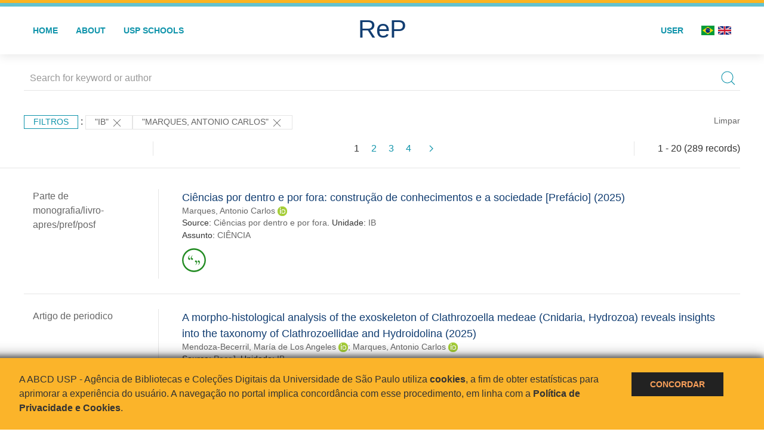

--- FILE ---
content_type: text/html; charset=UTF-8
request_url: https://repositorio.usp.br/result.php?filter%5B%5D=unidadeUSP:%22IB%22&filter%5B%5D=authorUSP.name:%22MARQUES,%20ANTONIO%20CARLOS%22
body_size: 47480
content:
<!DOCTYPE html>
<html>
<head>
        
    <link rel="shortcut icon" href="https://repositorio.usp.br/inc/images/faviconUSP.ico" type="image/x-icon">

    <script src="https://repositorio.usp.br/inc/js/jquery.min.js"></script>
    <script src="https://repositorio.usp.br/inc/js/jquery-ui.js"></script>
    <link rel="stylesheet" href="https://repositorio.usp.br/inc/js/jquery-ui.css">
    <script src="https://repositorio.usp.br/inc/js/jquery.form-validator.min.js"></script>

    <!-- Uikit - Local -->
    <link rel="stylesheet" href="https://repositorio.usp.br/inc/uikit/css/uikit.min.css" />
    <script src="https://repositorio.usp.br/inc/uikit/js/uikit.min.js"></script>
    <script src="https://repositorio.usp.br/inc/uikit/js/uikit-icons.min.js"></script>
    <script src="https://repositorio.usp.br/inc/js/visualizar-pdf-mobile.js"></script>

    <!-- USP Custom -->
    <link rel="stylesheet" href="https://repositorio.usp.br/inc/css/style.css">

    <meta name="viewport" content="width=device-width, initial-scale=1">

    <script src="https://js.hcaptcha.com/1/api.js" async defer></script>
    
            <!-- Perto Digital -->
        <script>
            !function
            e(){"complete"===document.readyState?window.setTimeout((function(){
            var
            e,n,t;e="https://cdn.pertoplugin.link/plugin/perto.js.gz",n=5e3,t=
            "https://pertocdn.pertoplugin.link/plugin/perto.js.gz",new
            Promise((function(o,i){var
            c=document.createElement("script");function
            r(){if(document.head.removeChild(c),t){var
            e=document.createElement("script");e.src=t,document.head.appendChild(
            e),e.onload=function(){o(!0)},e.onerror=function(){o(!1)}}else
            o(!1)}c.src=e,document.head.appendChild(c);var
            u=setTimeout((function(){r()}),n);c.onload=function(){clearTimeout(u)
            ,o(!0)},c.onerror=function(){clearTimeout(u),r()}}))}),2e3):
            window.setTimeout((function(){e()}),1e3)}();
        </script>
        <title>ReP USP - Resultado da busca</title>

            <!-- D3.js Libraries and CSS -->
        <script type="text/javascript" src="inc/jquery/d3.v3.min.js"></script>
        <!-- UV Charts -->
        <script type="text/javascript" src=inc/uvcharts/uvcharts.full.min.js></script>
    
</head>
<body style="min-height: 45em; position: relative;">
    
<div style="height: 0.3em; background: #fcb421;"></div>
<div style="height: 0.4em; background: #64c4d2;"></div>
<div class="uk-card uk-card-default" >
<div class="uk-visible@m">
    <div id="menu" class="uk-container uk-navbar-container uk-margin uk-navbar-transparent" uk-navbar="dropbar: true; dropbar-mode: push; mode: click" uk-navbar>
        <div class="uk-navbar-left">
            <ul class="uk-navbar-nav uk-link-text">
                <li class="uk-active"><a class="uk-link-heading" href="https://repositorio.usp.br/index.php">Home</a></li>
                <li class="uk-active">
                    <a href="https://repositorio.usp.br/sobre.php">About</a>
                </li>
                <li class="uk-active">
                    <a href="#modal-full" uk-toggle>USP Schools</a>

                    <div id="modal-full" class="uk-modal-full" uk-modal>
                        <div class="uk-modal-dialog uk-modal-body">
                            <button class="uk-modal-close-full uk-close-large" type="button" uk-close></button>
                            <div class="uk-grid-collapse uk-child-width-1-4@s uk-flex-middle" uk-grid>
                                <div class="uk-background-cover" style="background-image: url('https://repositorio.usp.br/inc/images/PracaDoRelogio-MarcosSantos.jpg');" uk-height-viewport></div>
                                <div class="uk-padding">
                                    <h3>USP Schools</h3>
                                    				    					                                                                                        <a href="https://repositorio.usp.br/result.php?filter[]=unidadeUSP:&quot;EACH&quot;" class="uk-text-small" style="color:#333">
                                                Escola de Artes, Ciências e Humanidades (EACH)                                            </a>
                                            <br/>
                                            					 
                                    					                                                                                        <a href="https://repositorio.usp.br/result.php?filter[]=unidadeUSP:&quot;ECA&quot;" class="uk-text-small" style="color:#333">
                                                Escola de Comunicações e Artes (ECA)                                            </a>
                                            <br/>
                                            					 
                                    					                                                                                        <a href="https://repositorio.usp.br/result.php?filter[]=unidadeUSP:&quot;EE&quot;" class="uk-text-small" style="color:#333">
                                                Escola de Enfermagem (EE)                                            </a>
                                            <br/>
                                            					 
                                    					                                                                                        <a href="https://repositorio.usp.br/result.php?filter[]=unidadeUSP:&quot;EERP&quot;" class="uk-text-small" style="color:#333">
                                                Escola de Enfermagem de Ribeirão Preto (EERP)                                            </a>
                                            <br/>
                                            					 
                                    					                                                                                        <a href="https://repositorio.usp.br/result.php?filter[]=unidadeUSP:&quot;EEFE&quot;" class="uk-text-small" style="color:#333">
                                                Escola de Educação Física e Esporte (EEFE)                                            </a>
                                            <br/>
                                            					 
                                    					                                                                                        <a href="https://repositorio.usp.br/result.php?filter[]=unidadeUSP:&quot;EEFERP&quot;" class="uk-text-small" style="color:#333">
                                                Escola de Educação Física e Esporte de Ribeirão Preto (EEFERP)                                            </a>
                                            <br/>
                                            					 
                                    					                                                                                        <a href="https://repositorio.usp.br/result.php?filter[]=unidadeUSP:&quot;EEL&quot;" class="uk-text-small" style="color:#333">
                                                Escola de Engenharia de Lorena (EEL)                                            </a>
                                            <br/>
                                            					 
                                    					                                                                                        <a href="https://repositorio.usp.br/result.php?filter[]=unidadeUSP:&quot;EESC&quot;" class="uk-text-small" style="color:#333">
                                                Escola de Engenharia de São Carlos (EESC)                                            </a>
                                            <br/>
                                            					 
                                    					                                                                                        <a href="https://repositorio.usp.br/result.php?filter[]=unidadeUSP:&quot;EP&quot;" class="uk-text-small" style="color:#333">
                                                Escola Politécnica (EP)                                            </a>
                                            <br/>
                                            					 
                                    					                                                                                        <a href="https://repositorio.usp.br/result.php?filter[]=unidadeUSP:&quot;ESALQ&quot;" class="uk-text-small" style="color:#333">
                                                Escola Superior de Agricultura Luiz de Queiroz (ESALQ)                                            </a>
                                            <br/>
                                            					 
                                    					                                                                                        <a href="https://repositorio.usp.br/result.php?filter[]=unidadeUSP:&quot;FAU&quot;" class="uk-text-small" style="color:#333">
                                                Faculdade de Arquitetura e Urbanismo (FAU)                                            </a>
                                            <br/>
                                            					 
                                    					                                                                                        <a href="https://repositorio.usp.br/result.php?filter[]=unidadeUSP:&quot;FCF&quot;" class="uk-text-small" style="color:#333">
                                                Faculdade de Ciências Farmacêuticas (FCF)                                            </a>
                                            <br/>
                                            					 
                                    					                                                                                        <a href="https://repositorio.usp.br/result.php?filter[]=unidadeUSP:&quot;FCFRP&quot;" class="uk-text-small" style="color:#333">
                                                Faculdade de Ciências Farmacêuticas de Ribeirão Preto (FCFRP)                                            </a>
                                            <br/>
                                            					 
                                    					                                                                                        <a href="https://repositorio.usp.br/result.php?filter[]=unidadeUSP:&quot;FD&quot;" class="uk-text-small" style="color:#333">
                                                Faculdade de Direito (FD)                                            </a>
                                            <br/>
                                            					 
                                    					                                                                                        <a href="https://repositorio.usp.br/result.php?filter[]=unidadeUSP:&quot;FDRP&quot;" class="uk-text-small" style="color:#333">
                                                Faculdade de Direito de Ribeirão Preto (FDRP)                                            </a>
                                            <br/>
                                            					 
                                    					                                                                                        <a href="https://repositorio.usp.br/result.php?filter[]=unidadeUSP:&quot;FEA&quot;" class="uk-text-small" style="color:#333">
                                                Faculdade de Economia, Administração, Contabilidade e Atuária (FEA)                                            </a>
                                            <br/>
                                            					 
                                    					                                                                                        <a href="https://repositorio.usp.br/result.php?filter[]=unidadeUSP:&quot;FEARP&quot;" class="uk-text-small" style="color:#333">
                                                Faculdade de Economia, Administração e Contabilidade de Ribeirão Preto (FEARP)                                            </a>
                                            <br/>
                                            					 
                                    					                                                                                        <a href="https://repositorio.usp.br/result.php?filter[]=unidadeUSP:&quot;FE&quot;" class="uk-text-small" style="color:#333">
                                                Faculdade de Educação (FE)                                            </a>
                                            <br/>
                                                                                            </div>
                                                <div class="uk-padding">
					    					 
                                    					                                                                                        <a href="https://repositorio.usp.br/result.php?filter[]=unidadeUSP:&quot;FFCLRP&quot;" class="uk-text-small" style="color:#333">
                                                Faculdade de Filosofia, Ciências e Letras de Ribeirão Preto (FFCLRP)                                            </a>
                                            <br/>
                                            					 
                                    					                                                                                        <a href="https://repositorio.usp.br/result.php?filter[]=unidadeUSP:&quot;FFLCH&quot;" class="uk-text-small" style="color:#333">
                                                Faculdade de Filosofia, Letras e Ciências Humanas (FFLCH)                                            </a>
                                            <br/>
                                            					 
                                    					                                                                                        <a href="https://repositorio.usp.br/result.php?filter[]=unidadeUSP:&quot;FM&quot;" class="uk-text-small" style="color:#333">
                                                Faculdade de Medicina (FM)                                            </a>
                                            <br/>
                                            					 
                                    					                                                                                        <a href="https://repositorio.usp.br/result.php?filter[]=unidadeUSP:&quot;FMRP&quot;" class="uk-text-small" style="color:#333">
                                                Faculdade de Medicina de Ribeirão Preto (FMRP)                                            </a>
                                            <br/>
                                            					 
                                    					                                                                                        <a href="https://repositorio.usp.br/result.php?filter[]=unidadeUSP:&quot;FMVZ&quot;" class="uk-text-small" style="color:#333">
                                                Faculdade de Medicina Veterinária e Zootecnia (FMVZ)                                            </a>
                                            <br/>
                                            					 
                                    					                                                                                        <a href="https://repositorio.usp.br/result.php?filter[]=unidadeUSP:&quot;FO&quot;" class="uk-text-small" style="color:#333">
                                                Faculdade de Odontologia (FO)                                            </a>
                                            <br/>
                                            					 
                                    					                                                                                        <a href="https://repositorio.usp.br/result.php?filter[]=unidadeUSP:&quot;FOB&quot;" class="uk-text-small" style="color:#333">
                                                Faculdade de Odontologia de Bauru (FOB)                                            </a>
                                            <br/>
                                            					 
                                    					                                                                                        <a href="https://repositorio.usp.br/result.php?filter[]=unidadeUSP:&quot;FORP&quot;" class="uk-text-small" style="color:#333">
                                                Faculdade de Odontologia de Ribeirão Preto (FORP)                                            </a>
                                            <br/>
                                            					 
                                    					                                                                                        <a href="https://repositorio.usp.br/result.php?filter[]=unidadeUSP:&quot;FSP&quot;" class="uk-text-small" style="color:#333">
                                                Faculdade de Saúde Pública (FSP)                                            </a>
                                            <br/>
                                            					 
                                    					                                                                                        <a href="https://repositorio.usp.br/result.php?filter[]=unidadeUSP:&quot;FZEA&quot;" class="uk-text-small" style="color:#333">
                                                Faculdade de Zootecnia e Engenharia de Alimentos (FZEA)                                            </a>
                                            <br/>
                                            					 
                                    					                                                                                        <a href="https://repositorio.usp.br/result.php?filter[]=unidadeUSP:&quot;IAU&quot;" class="uk-text-small" style="color:#333">
                                                Instituto de Arquitetura e Urbanismo (IAU)                                            </a>
                                            <br/>
                                            					 
                                    					                                                                                        <a href="https://repositorio.usp.br/result.php?filter[]=unidadeUSP:&quot;IAG&quot;" class="uk-text-small" style="color:#333">
                                                Instituto de Astronomia, Geofísica e Ciências Atmosféricas (IAG)                                            </a>
                                            <br/>
                                            					 
                                    					                                                                                        <a href="https://repositorio.usp.br/result.php?filter[]=unidadeUSP:&quot;IB&quot;" class="uk-text-small" style="color:#333">
                                                Instituto de Biociências (IB)                                            </a>
                                            <br/>
                                            					 
                                    					                                                                                        <a href="https://repositorio.usp.br/result.php?filter[]=unidadeUSP:&quot;ICB&quot;" class="uk-text-small" style="color:#333">
                                                Instituto de Ciências Biomédicas (ICB)                                            </a>
                                            <br/>
                                            					 
                                    					                                                                                        <a href="https://repositorio.usp.br/result.php?filter[]=unidadeUSP:&quot;ICMC&quot;" class="uk-text-small" style="color:#333">
                                                Instituto de Ciências Matemáticas e de Computação (ICMC)                                            </a>
                                            <br/>
                                            					 
                                    					                                                                                        <a href="https://repositorio.usp.br/result.php?filter[]=unidadeUSP:&quot;IF&quot;" class="uk-text-small" style="color:#333">
                                                Instituto de Física (IF)                                            </a>
                                            <br/>
                                            					 
                                    					                                                                                        <a href="https://repositorio.usp.br/result.php?filter[]=unidadeUSP:&quot;IFSC&quot;" class="uk-text-small" style="color:#333">
                                                Instituto de Física de São Carlos (IFSC)                                            </a>
                                            <br/>
                                            					 
                                    					                                                                                        <a href="https://repositorio.usp.br/result.php?filter[]=unidadeUSP:&quot;IGC&quot;" class="uk-text-small" style="color:#333">
                                                Instituto de Geociências (IGc)                                            </a>
                                            <br/>
                                                                                            </div>
                                                <div class="uk-padding">
					    					 
                                    					                                                                                        <a href="https://repositorio.usp.br/result.php?filter[]=unidadeUSP:&quot;IME&quot;" class="uk-text-small" style="color:#333">
                                                Instituto de Matemática e Estatística (IME)                                            </a>
                                            <br/>
                                            					 
                                    					                                                                                        <a href="https://repositorio.usp.br/result.php?filter[]=unidadeUSP:&quot;IMT&quot;" class="uk-text-small" style="color:#333">
                                                Instituto de Medicina Tropical de São Paulo (IMT)                                            </a>
                                            <br/>
                                            					 
                                    					                                                                                        <a href="https://repositorio.usp.br/result.php?filter[]=unidadeUSP:&quot;IP&quot;" class="uk-text-small" style="color:#333">
                                                Instituto de Psicologia (IP)                                            </a>
                                            <br/>
                                            					 
                                    					                                                                                        <a href="https://repositorio.usp.br/result.php?filter[]=unidadeUSP:&quot;IQ&quot;" class="uk-text-small" style="color:#333">
                                                Instituto de Química (IQ)                                            </a>
                                            <br/>
                                            					 
                                    					                                                                                        <a href="https://repositorio.usp.br/result.php?filter[]=unidadeUSP:&quot;IQSC&quot;" class="uk-text-small" style="color:#333">
                                                Instituto de Química de São Carlos (IQSC)                                            </a>
                                            <br/>
                                            					 
                                    					                                                                                        <a href="https://repositorio.usp.br/result.php?filter[]=unidadeUSP:&quot;IRI&quot;" class="uk-text-small" style="color:#333">
                                                Instituto de Relações Internacionais (IRI)                                            </a>
                                            <br/>
                                            					 
                                    					                                                                                        <a href="https://repositorio.usp.br/result.php?filter[]=unidadeUSP:&quot;IO&quot;" class="uk-text-small" style="color:#333">
                                                Instituto Oceanográfico (IO)                                            </a>
                                            <br/>
                                            					 
                                    					                                                                                        <a href="https://repositorio.usp.br/result.php?filter[]=unidadeUSP:&quot;CEBIMAR&quot;" class="uk-text-small" style="color:#333">
                                                Centro de Biologia Marinha (CEBIMAR)                                            </a>
                                            <br/>
                                            					 
                                    					                                                                                        <a href="https://repositorio.usp.br/result.php?filter[]=unidadeUSP:&quot;CDCC&quot;" class="uk-text-small" style="color:#333">
                                                Centro de Divulgação Científica e Cultural (CDCC)                                            </a>
                                            <br/>
                                            					 
                                    					                                                                                        <a href="https://repositorio.usp.br/result.php?filter[]=unidadeUSP:&quot;CENA&quot;" class="uk-text-small" style="color:#333">
                                                Centro de Energia Nuclear na Agricultura (CENA)                                            </a>
                                            <br/>
                                            					 
                                    					                                                                                        <a href="https://repositorio.usp.br/result.php?filter[]=unidadeUSP:&quot;HRAC&quot;" class="uk-text-small" style="color:#333">
                                                Hospital de Reabilitação de Anomalias Craniofaciais (HRAC)                                            </a>
                                            <br/>
                                            					 
                                    					                                                                                        <a href="https://repositorio.usp.br/result.php?filter[]=unidadeUSP:&quot;HU&quot;" class="uk-text-small" style="color:#333">
                                                Hospital Universitário (HU)                                            </a>
                                            <br/>
                                            					 
                                    					                                                                                        <a href="https://repositorio.usp.br/result.php?filter[]=unidadeUSP:&quot;IEE&quot;" class="uk-text-small" style="color:#333">
                                                Instituto de Energia e Ambiente (IEE)                                            </a>
                                            <br/>
                                            					 
                                    					                                                                                        <a href="https://repositorio.usp.br/result.php?filter[]=unidadeUSP:&quot;IEB&quot;" class="uk-text-small" style="color:#333">
                                                Instituto de Estudos Brasileiros (IEB)                                            </a>
                                            <br/>
                                            					 
                                    					                                                                                        <a href="https://repositorio.usp.br/result.php?filter[]=unidadeUSP:&quot;MAE&quot;" class="uk-text-small" style="color:#333">
                                                Museu de Arqueologia e Etnologia (MAE)                                            </a>
                                            <br/>
                                            					 
                                    					                                                                                        <a href="https://repositorio.usp.br/result.php?filter[]=unidadeUSP:&quot;MAC&quot;" class="uk-text-small" style="color:#333">
                                                Museu de Arte Contemporânea (MAC)                                            </a>
                                            <br/>
                                            					 
                                    					                                                                                        <a href="https://repositorio.usp.br/result.php?filter[]=unidadeUSP:&quot;MZ&quot;" class="uk-text-small" style="color:#333">
                                                Museu de Zoologia (MZ)                                            </a>
                                            <br/>
                                            					 
                                    					                                                                                        <a href="https://repositorio.usp.br/result.php?filter[]=unidadeUSP:&quot;MP&quot;" class="uk-text-small" style="color:#333">
                                                Museu Paulista (MP)                                            </a>
                                            <br/>
                                            					 
                                                                    </div>
                            </div>
                        </div>
                    </div>

                </li>
                
             </ul>
        </div>
        <div class="uk-navbar-center" style="top: 60%;">
	<a class="uk-navbar-item uk-logo" href="https://repositorio.usp.br/index.php"><h1 style="font-family: Arial, sans-serif; color: #123e72;">ReP</h1></a>
        </div>
        <div class="uk-navbar-right">
            <ul class="uk-navbar-nav">
                
                
		<li class="uk-active">
                    		    <li><a href="https://repositorio.usp.br/aut/oauth.php" rel="nofollow">User</a></li>
                                    </li>

			<!--<li class="uk-active"><a href="https://www.abcd.usp.br" target="_blank" rel="noopener noreferrer">ABCD USP</a></li>-->

                <!--                    <li><a href="http://repositorio.usp.br/result.php?filter%5B%5D=unidadeUSP:%22IB%22&filter%5B%5D=authorUSP.name:%22MARQUES,%20ANTONIO%20CARLOS%22&locale=en_US"><img src="inc/images/en.png" style="width: 1.6em;">
                    </a></li>
                -->
                <li>
                                        <a href="http://repositorio.usp.br/result.php?filter%5B%5D=unidadeUSP:%22IB%22&filter%5B%5D=authorUSP.name:%22MARQUES,%20ANTONIO%20CARLOS%22&locale=pt_BR" style="padding-right: 0.2em;">
                        <img src="https://repositorio.usp.br/inc/images/br.png" style="width: 1.6em;">
                    </a>
                </li>
                <li>
                    <a href="http://repositorio.usp.br/result.php?filter%5B%5D=unidadeUSP:%22IB%22&filter%5B%5D=authorUSP.name:%22MARQUES,%20ANTONIO%20CARLOS%22&locale=en_US" style="padding-left: 0.2em;">
                        <img src="https://repositorio.usp.br/inc/images/en.png" style="width: 1.6em;">
                    </a>
                </li>
            </ul>
        </div>
    </div>
    </div>


<div class="uk-hidden@m">
    <div class="uk-offcanvas-content">

        <div class="uk-navbar-left">
            <a class="uk-navbar-toggle" href="#" uk-toggle="target: #offcanvas-nav-primary" style="color:black"><span uk-navbar-toggle-icon></span> <span class="uk-margin-small-left">Menu</span></a>
        </div>

        <div id="offcanvas-nav-primary" uk-offcanvas="overlay: true">
            <div class="uk-offcanvas-bar uk-flex uk-flex-column">

                <ul class="uk-nav uk-nav-primary uk-nav-center uk-margin-auto-vertical">
                    <li class="uk-active"><a href="index.php">Home</a></li>
                    <li class="uk-active"><a href="advanced_search.php">Busca técnica</a></li>
                    <li class="uk-nav-divider"></li>
                    <li class="uk-active"><a href="contact.php">Contact</a></li>
                    <li class="uk-active"><a href="sobre.php">About</a></li>
		    <li class="uk-active"><a href="https://www.abcd.usp.br" target="_blank" rel="noopener noreferrer">ABCD USP</a></li>
                </ul>

            </div>
        </div>
    </div>
</div>

</div>

    <script>
  (function(i,s,o,g,r,a,m){i['GoogleAnalyticsObject']=r;i[r]=i[r]||function(){
  (i[r].q=i[r].q||[]).push(arguments)},i[r].l=1*new Date();a=s.createElement(o),
  m=s.getElementsByTagName(o)[0];a.async=1;a.src=g;m.parentNode.insertBefore(a,m)
  })(window,document,'script','https://www.google-analytics.com/analytics.js','ga');
  ga('create', 'UA-82811529-1', 'auto');
  ga('send', 'pageview');
</script>
<!-- Google tag (gtag.js) -->
<script async src="https://www.googletagmanager.com/gtag/js?id=G-YHBERXZ71G"></script>
<script>
  window.dataLayer = window.dataLayer || [];
  function gtag(){dataLayer.push(arguments);}
  gtag('js', new Date());

  gtag('config', 'G-YHBERXZ71G');
</script>

    <div class="uk-container" style="position: relative; padding-bottom: 15em;">
        <div class="uk-width-1-1@s uk-width-1-1@m">
            <form class="uk-search uk-search-navbar uk-width-1-1" action="result.php">
                <div class="search uk-form-controls uk-margin uk-search uk-search-default uk-width-1-1@s uk-width-1-1@m uk-align-center">
                    <input type="hidden" name="fields[]" value="name">
                    <input type="hidden" name="fields[]" value="author.person.name">
                    <input type="hidden" name="fields[]" value="authorUSP.name">
                    <input type="hidden" name="fields[]" value="about">
                    <input type="hidden" name="fields[]" value="description">
                    <button class="search-button uk-search-icon-flip" uk-search-icon="ratio: 1"></button>
                    <input class="search-input uk-input" id="form-stacked-text" type="search" placeholder="Search for keyword or author" name="search[]" value="">
                </div>
            </form>
        </div>
        <div class="uk-width-1-1@s uk-width-1-1@m">
            <p class="uk-margin-top" uk-margin>
                <a href="#offcanvas-slide" class="uk-button uk-button-small uk-text-small filtros" uk-toggle>
                    Filtros                </a> :
            <!-- List of filters - Start -->
                            <a class="uk-button uk-button-default uk-button-small uk-text-small" href="http://repositorio.usp.br/result.php?filter%5B1%5D=authorUSP.name%3A%22MARQUES%2C+ANTONIO+CARLOS%22">"IB" <span uk-icon="icon: close; ratio: 1"></span></a><a class="uk-button uk-button-default uk-button-small uk-text-small" href="http://repositorio.usp.br/result.php?filter%5B0%5D=unidadeUSP%3A%22IB%22">"MARQUES, ANTONIO CARLOS" <span uk-icon="icon: close; ratio: 1"></span></a>                <a class="uk-text-small" href="index.php" style="float: right;">Limpar</a>
            
                        <!-- List of filters - End -->
            </p>
        </div>
        <div class="uk-grid-divider" uk-grid>
            <div id="offcanvas-slide" uk-offcanvas>
                <div class="uk-offcanvas-bar uk-background-muted uk-text-secondary">
                    <h3 class="title">Filtros</h3>
            <!--<div class="uk-width-1-4@s uk-width-2-6@m">-->
                    <!-- Facetas - Início -->
                        <hr>
                        <ul class="uk-nav uk-nav-default uk-nav-parent-icon" uk-nav="multiple: true">
                            <li class="uk-parent"><a href="#" style="color:#123e72;">Sources</a> <ul class="uk-nav-sub"><li><div uk-grid>
                            <div class="uk-width-2-3 uk-text-small" style="color:#333"><a class="capitalize link" href="//repositorio.usp.br/result.php?filter%5B%5D=unidadeUSP:%22IB%22&filter%5B%5D=authorUSP.name:%22MARQUES,%20ANTONIO%20CARLOS%22&filter[]=base:&quot;Produção científica&quot;"  title="E" style="font-size: 90%">produção científica (~286)</a></div>
                            <div class="uk-width-1-3" style="color:#333">
                            <a class="link" href="//repositorio.usp.br/result.php?filter%5B%5D=unidadeUSP:%22IB%22&filter%5B%5D=authorUSP.name:%22MARQUES,%20ANTONIO%20CARLOS%22&notFilter[]=base:&quot;Produção científica&quot;" title="Remover do resultado"><span uk-icon="icon: minus-circle; ratio: 1"></span></a>
                            </div></div></li><li><div uk-grid>
                            <div class="uk-width-2-3 uk-text-small" style="color:#333"><a class="capitalize link" href="//repositorio.usp.br/result.php?filter%5B%5D=unidadeUSP:%22IB%22&filter%5B%5D=authorUSP.name:%22MARQUES,%20ANTONIO%20CARLOS%22&filter[]=base:&quot;Teses e dissertações&quot;"  title="E" style="font-size: 90%">teses e dissertações (~3)</a></div>
                            <div class="uk-width-1-3" style="color:#333">
                            <a class="link" href="//repositorio.usp.br/result.php?filter%5B%5D=unidadeUSP:%22IB%22&filter%5B%5D=authorUSP.name:%22MARQUES,%20ANTONIO%20CARLOS%22&notFilter[]=base:&quot;Teses e dissertações&quot;" title="Remover do resultado"><span uk-icon="icon: minus-circle; ratio: 1"></span></a>
                            </div></div></li></ul></li><li class="uk-parent"><a href="#"  style="color:#123e72;">Document Types</a> <ul class="uk-nav-sub"><li><div uk-grid>
                            <div class="uk-width-2-3 uk-text-small" style="color:#333"><a class="capitalize link" href="//repositorio.usp.br/result.php?filter%5B%5D=unidadeUSP:%22IB%22&filter%5B%5D=authorUSP.name:%22MARQUES,%20ANTONIO%20CARLOS%22&filter[]=type:&quot;ARTIGO DE PERIODICO&quot;"  title="E" style="font-size: 90%">artigo de periodico (112)</a></div>
                            <div class="uk-width-1-3" style="color:#333">
                            <a class="link" href="//repositorio.usp.br/result.php?filter%5B%5D=unidadeUSP:%22IB%22&filter%5B%5D=authorUSP.name:%22MARQUES,%20ANTONIO%20CARLOS%22&notFilter[]=type:&quot;ARTIGO DE PERIODICO&quot;" title="Remover do resultado"><span uk-icon="icon: minus-circle; ratio: 1"></span></a>
                            </div></div></li><li><div uk-grid>
                            <div class="uk-width-2-3 uk-text-small" style="color:#333"><a class="capitalize link" href="//repositorio.usp.br/result.php?filter%5B%5D=unidadeUSP:%22IB%22&filter%5B%5D=authorUSP.name:%22MARQUES,%20ANTONIO%20CARLOS%22&filter[]=type:&quot;TRABALHO DE EVENTO-RESUMO&quot;"  title="E" style="font-size: 90%">trabalho de evento-resumo (61)</a></div>
                            <div class="uk-width-1-3" style="color:#333">
                            <a class="link" href="//repositorio.usp.br/result.php?filter%5B%5D=unidadeUSP:%22IB%22&filter%5B%5D=authorUSP.name:%22MARQUES,%20ANTONIO%20CARLOS%22&notFilter[]=type:&quot;TRABALHO DE EVENTO-RESUMO&quot;" title="Remover do resultado"><span uk-icon="icon: minus-circle; ratio: 1"></span></a>
                            </div></div></li><li><div uk-grid>
                            <div class="uk-width-2-3 uk-text-small" style="color:#333"><a class="capitalize link" href="//repositorio.usp.br/result.php?filter%5B%5D=unidadeUSP:%22IB%22&filter%5B%5D=authorUSP.name:%22MARQUES,%20ANTONIO%20CARLOS%22&filter[]=type:&quot;OUTROS&quot;"  title="E" style="font-size: 90%">outros (20)</a></div>
                            <div class="uk-width-1-3" style="color:#333">
                            <a class="link" href="//repositorio.usp.br/result.php?filter%5B%5D=unidadeUSP:%22IB%22&filter%5B%5D=authorUSP.name:%22MARQUES,%20ANTONIO%20CARLOS%22&notFilter[]=type:&quot;OUTROS&quot;" title="Remover do resultado"><span uk-icon="icon: minus-circle; ratio: 1"></span></a>
                            </div></div></li><li><div uk-grid>
                            <div class="uk-width-2-3 uk-text-small" style="color:#333"><a class="capitalize link" href="//repositorio.usp.br/result.php?filter%5B%5D=unidadeUSP:%22IB%22&filter%5B%5D=authorUSP.name:%22MARQUES,%20ANTONIO%20CARLOS%22&filter[]=type:&quot;PARTE DE MONOGRAFIA/LIVRO&quot;"  title="E" style="font-size: 90%">parte de monografia/livro (19)</a></div>
                            <div class="uk-width-1-3" style="color:#333">
                            <a class="link" href="//repositorio.usp.br/result.php?filter%5B%5D=unidadeUSP:%22IB%22&filter%5B%5D=authorUSP.name:%22MARQUES,%20ANTONIO%20CARLOS%22&notFilter[]=type:&quot;PARTE DE MONOGRAFIA/LIVRO&quot;" title="Remover do resultado"><span uk-icon="icon: minus-circle; ratio: 1"></span></a>
                            </div></div></li><li><div uk-grid>
                            <div class="uk-width-2-3 uk-text-small" style="color:#333"><a class="capitalize link" href="//repositorio.usp.br/result.php?filter%5B%5D=unidadeUSP:%22IB%22&filter%5B%5D=authorUSP.name:%22MARQUES,%20ANTONIO%20CARLOS%22&filter[]=type:&quot;PARTE DE MONOGRAFIA/LIVRO-TRADUCAO&quot;"  title="E" style="font-size: 90%">parte de monografia/livro-traducao (14)</a></div>
                            <div class="uk-width-1-3" style="color:#333">
                            <a class="link" href="//repositorio.usp.br/result.php?filter%5B%5D=unidadeUSP:%22IB%22&filter%5B%5D=authorUSP.name:%22MARQUES,%20ANTONIO%20CARLOS%22&notFilter[]=type:&quot;PARTE DE MONOGRAFIA/LIVRO-TRADUCAO&quot;" title="Remover do resultado"><span uk-icon="icon: minus-circle; ratio: 1"></span></a>
                            </div></div></li><a id="link" href="#type" uk-toggle>mais >></a></ul></li>
            <div id="type" uk-modal="center: true">
                <div class="uk-modal-dialog">
                    <button class="uk-modal-close-default" type="button" uk-close></button>
                    <div class="uk-modal-header">
                        <h2 class="uk-modal-title">Document Types</h2>
                    </div>
                    <div class="uk-modal-body">
                    <ul class="uk-list">
            <li><div uk-grid>
                            <div class="uk-width-2-3 uk-text-small" style="color:#333"><a class="capitalize link" href="//repositorio.usp.br/result.php?filter%5B%5D=unidadeUSP:%22IB%22&filter%5B%5D=authorUSP.name:%22MARQUES,%20ANTONIO%20CARLOS%22&filter[]=type:&quot;ARTIGO DE PERIODICO&quot;">artigo de periodico (112)</a></div>
                            <div class="uk-width-1-3" style="color:#333">
                            <a class="link" href="//repositorio.usp.br/result.php?filter%5B%5D=unidadeUSP:%22IB%22&filter%5B%5D=authorUSP.name:%22MARQUES,%20ANTONIO%20CARLOS%22&notFilter[]=type:&quot;ARTIGO DE PERIODICO&quot;"><span uk-icon="icon: minus-circle; ratio: 1"></span></a>
                            </div></div></li><li><div uk-grid>
                            <div class="uk-width-2-3 uk-text-small" style="color:#333"><a class="capitalize link" href="//repositorio.usp.br/result.php?filter%5B%5D=unidadeUSP:%22IB%22&filter%5B%5D=authorUSP.name:%22MARQUES,%20ANTONIO%20CARLOS%22&filter[]=type:&quot;TRABALHO DE EVENTO-RESUMO&quot;">trabalho de evento-resumo (61)</a></div>
                            <div class="uk-width-1-3" style="color:#333">
                            <a class="link" href="//repositorio.usp.br/result.php?filter%5B%5D=unidadeUSP:%22IB%22&filter%5B%5D=authorUSP.name:%22MARQUES,%20ANTONIO%20CARLOS%22&notFilter[]=type:&quot;TRABALHO DE EVENTO-RESUMO&quot;"><span uk-icon="icon: minus-circle; ratio: 1"></span></a>
                            </div></div></li><li><div uk-grid>
                            <div class="uk-width-2-3 uk-text-small" style="color:#333"><a class="capitalize link" href="//repositorio.usp.br/result.php?filter%5B%5D=unidadeUSP:%22IB%22&filter%5B%5D=authorUSP.name:%22MARQUES,%20ANTONIO%20CARLOS%22&filter[]=type:&quot;OUTROS&quot;">outros (20)</a></div>
                            <div class="uk-width-1-3" style="color:#333">
                            <a class="link" href="//repositorio.usp.br/result.php?filter%5B%5D=unidadeUSP:%22IB%22&filter%5B%5D=authorUSP.name:%22MARQUES,%20ANTONIO%20CARLOS%22&notFilter[]=type:&quot;OUTROS&quot;"><span uk-icon="icon: minus-circle; ratio: 1"></span></a>
                            </div></div></li><li><div uk-grid>
                            <div class="uk-width-2-3 uk-text-small" style="color:#333"><a class="capitalize link" href="//repositorio.usp.br/result.php?filter%5B%5D=unidadeUSP:%22IB%22&filter%5B%5D=authorUSP.name:%22MARQUES,%20ANTONIO%20CARLOS%22&filter[]=type:&quot;PARTE DE MONOGRAFIA/LIVRO&quot;">parte de monografia/livro (19)</a></div>
                            <div class="uk-width-1-3" style="color:#333">
                            <a class="link" href="//repositorio.usp.br/result.php?filter%5B%5D=unidadeUSP:%22IB%22&filter%5B%5D=authorUSP.name:%22MARQUES,%20ANTONIO%20CARLOS%22&notFilter[]=type:&quot;PARTE DE MONOGRAFIA/LIVRO&quot;"><span uk-icon="icon: minus-circle; ratio: 1"></span></a>
                            </div></div></li><li><div uk-grid>
                            <div class="uk-width-2-3 uk-text-small" style="color:#333"><a class="capitalize link" href="//repositorio.usp.br/result.php?filter%5B%5D=unidadeUSP:%22IB%22&filter%5B%5D=authorUSP.name:%22MARQUES,%20ANTONIO%20CARLOS%22&filter[]=type:&quot;PARTE DE MONOGRAFIA/LIVRO-TRADUCAO&quot;">parte de monografia/livro-traducao (14)</a></div>
                            <div class="uk-width-1-3" style="color:#333">
                            <a class="link" href="//repositorio.usp.br/result.php?filter%5B%5D=unidadeUSP:%22IB%22&filter%5B%5D=authorUSP.name:%22MARQUES,%20ANTONIO%20CARLOS%22&notFilter[]=type:&quot;PARTE DE MONOGRAFIA/LIVRO-TRADUCAO&quot;"><span uk-icon="icon: minus-circle; ratio: 1"></span></a>
                            </div></div></li><li><div uk-grid>
                            <div class="uk-width-2-3 uk-text-small" style="color:#333"><a class="capitalize link" href="//repositorio.usp.br/result.php?filter%5B%5D=unidadeUSP:%22IB%22&filter%5B%5D=authorUSP.name:%22MARQUES,%20ANTONIO%20CARLOS%22&filter[]=type:&quot;TRABALHO DE EVENTO&quot;">trabalho de evento (11)</a></div>
                            <div class="uk-width-1-3" style="color:#333">
                            <a class="link" href="//repositorio.usp.br/result.php?filter%5B%5D=unidadeUSP:%22IB%22&filter%5B%5D=authorUSP.name:%22MARQUES,%20ANTONIO%20CARLOS%22&notFilter[]=type:&quot;TRABALHO DE EVENTO&quot;"><span uk-icon="icon: minus-circle; ratio: 1"></span></a>
                            </div></div></li><li><div uk-grid>
                            <div class="uk-width-2-3 uk-text-small" style="color:#333"><a class="capitalize link" href="//repositorio.usp.br/result.php?filter%5B%5D=unidadeUSP:%22IB%22&filter%5B%5D=authorUSP.name:%22MARQUES,%20ANTONIO%20CARLOS%22&filter[]=type:&quot;ARTIGO DE PERIODICO-DIVULGACAO&quot;">artigo de periodico-divulgacao (7)</a></div>
                            <div class="uk-width-1-3" style="color:#333">
                            <a class="link" href="//repositorio.usp.br/result.php?filter%5B%5D=unidadeUSP:%22IB%22&filter%5B%5D=authorUSP.name:%22MARQUES,%20ANTONIO%20CARLOS%22&notFilter[]=type:&quot;ARTIGO DE PERIODICO-DIVULGACAO&quot;"><span uk-icon="icon: minus-circle; ratio: 1"></span></a>
                            </div></div></li><li><div uk-grid>
                            <div class="uk-width-2-3 uk-text-small" style="color:#333"><a class="capitalize link" href="//repositorio.usp.br/result.php?filter%5B%5D=unidadeUSP:%22IB%22&filter%5B%5D=authorUSP.name:%22MARQUES,%20ANTONIO%20CARLOS%22&filter[]=type:&quot;ARTIGO DE JORNAL-DEP/ENTR&quot;">artigo de jornal-dep/entr (5)</a></div>
                            <div class="uk-width-1-3" style="color:#333">
                            <a class="link" href="//repositorio.usp.br/result.php?filter%5B%5D=unidadeUSP:%22IB%22&filter%5B%5D=authorUSP.name:%22MARQUES,%20ANTONIO%20CARLOS%22&notFilter[]=type:&quot;ARTIGO DE JORNAL-DEP/ENTR&quot;"><span uk-icon="icon: minus-circle; ratio: 1"></span></a>
                            </div></div></li><li><div uk-grid>
                            <div class="uk-width-2-3 uk-text-small" style="color:#333"><a class="capitalize link" href="//repositorio.usp.br/result.php?filter%5B%5D=unidadeUSP:%22IB%22&filter%5B%5D=authorUSP.name:%22MARQUES,%20ANTONIO%20CARLOS%22&filter[]=type:&quot;ARTIGO DE PERIODICO-CARTA/EDITORIAL&quot;">artigo de periodico-carta/editorial (5)</a></div>
                            <div class="uk-width-1-3" style="color:#333">
                            <a class="link" href="//repositorio.usp.br/result.php?filter%5B%5D=unidadeUSP:%22IB%22&filter%5B%5D=authorUSP.name:%22MARQUES,%20ANTONIO%20CARLOS%22&notFilter[]=type:&quot;ARTIGO DE PERIODICO-CARTA/EDITORIAL&quot;"><span uk-icon="icon: minus-circle; ratio: 1"></span></a>
                            </div></div></li><li><div uk-grid>
                            <div class="uk-width-2-3 uk-text-small" style="color:#333"><a class="capitalize link" href="//repositorio.usp.br/result.php?filter%5B%5D=unidadeUSP:%22IB%22&filter%5B%5D=authorUSP.name:%22MARQUES,%20ANTONIO%20CARLOS%22&filter[]=type:&quot;TEXTO NA WEB&quot;">texto na web (5)</a></div>
                            <div class="uk-width-1-3" style="color:#333">
                            <a class="link" href="//repositorio.usp.br/result.php?filter%5B%5D=unidadeUSP:%22IB%22&filter%5B%5D=authorUSP.name:%22MARQUES,%20ANTONIO%20CARLOS%22&notFilter[]=type:&quot;TEXTO NA WEB&quot;"><span uk-icon="icon: minus-circle; ratio: 1"></span></a>
                            </div></div></li><li><div uk-grid>
                            <div class="uk-width-2-3 uk-text-small" style="color:#333"><a class="capitalize link" href="//repositorio.usp.br/result.php?filter%5B%5D=unidadeUSP:%22IB%22&filter%5B%5D=authorUSP.name:%22MARQUES,%20ANTONIO%20CARLOS%22&filter[]=type:&quot;ARTIGO DE JORNAL&quot;">artigo de jornal (4)</a></div>
                            <div class="uk-width-1-3" style="color:#333">
                            <a class="link" href="//repositorio.usp.br/result.php?filter%5B%5D=unidadeUSP:%22IB%22&filter%5B%5D=authorUSP.name:%22MARQUES,%20ANTONIO%20CARLOS%22&notFilter[]=type:&quot;ARTIGO DE JORNAL&quot;"><span uk-icon="icon: minus-circle; ratio: 1"></span></a>
                            </div></div></li><li><div uk-grid>
                            <div class="uk-width-2-3 uk-text-small" style="color:#333"><a class="capitalize link" href="//repositorio.usp.br/result.php?filter%5B%5D=unidadeUSP:%22IB%22&filter%5B%5D=authorUSP.name:%22MARQUES,%20ANTONIO%20CARLOS%22&filter[]=type:&quot;ARTIGO DE PERIODICO-DEP/ENTR&quot;">artigo de periodico-dep/entr (4)</a></div>
                            <div class="uk-width-1-3" style="color:#333">
                            <a class="link" href="//repositorio.usp.br/result.php?filter%5B%5D=unidadeUSP:%22IB%22&filter%5B%5D=authorUSP.name:%22MARQUES,%20ANTONIO%20CARLOS%22&notFilter[]=type:&quot;ARTIGO DE PERIODICO-DEP/ENTR&quot;"><span uk-icon="icon: minus-circle; ratio: 1"></span></a>
                            </div></div></li><li><div uk-grid>
                            <div class="uk-width-2-3 uk-text-small" style="color:#333"><a class="capitalize link" href="//repositorio.usp.br/result.php?filter%5B%5D=unidadeUSP:%22IB%22&filter%5B%5D=authorUSP.name:%22MARQUES,%20ANTONIO%20CARLOS%22&filter[]=type:&quot;MONOGRAFIA/LIVRO&quot;">monografia/livro (3)</a></div>
                            <div class="uk-width-1-3" style="color:#333">
                            <a class="link" href="//repositorio.usp.br/result.php?filter%5B%5D=unidadeUSP:%22IB%22&filter%5B%5D=authorUSP.name:%22MARQUES,%20ANTONIO%20CARLOS%22&notFilter[]=type:&quot;MONOGRAFIA/LIVRO&quot;"><span uk-icon="icon: minus-circle; ratio: 1"></span></a>
                            </div></div></li><li><div uk-grid>
                            <div class="uk-width-2-3 uk-text-small" style="color:#333"><a class="capitalize link" href="//repositorio.usp.br/result.php?filter%5B%5D=unidadeUSP:%22IB%22&filter%5B%5D=authorUSP.name:%22MARQUES,%20ANTONIO%20CARLOS%22&filter[]=type:&quot;MONOGRAFIA/LIVRO-TRADUCAO&quot;">monografia/livro-traducao (3)</a></div>
                            <div class="uk-width-1-3" style="color:#333">
                            <a class="link" href="//repositorio.usp.br/result.php?filter%5B%5D=unidadeUSP:%22IB%22&filter%5B%5D=authorUSP.name:%22MARQUES,%20ANTONIO%20CARLOS%22&notFilter[]=type:&quot;MONOGRAFIA/LIVRO-TRADUCAO&quot;"><span uk-icon="icon: minus-circle; ratio: 1"></span></a>
                            </div></div></li><li><div uk-grid>
                            <div class="uk-width-2-3 uk-text-small" style="color:#333"><a class="capitalize link" href="//repositorio.usp.br/result.php?filter%5B%5D=unidadeUSP:%22IB%22&filter%5B%5D=authorUSP.name:%22MARQUES,%20ANTONIO%20CARLOS%22&filter[]=type:&quot;TESE&quot;">tese (3)</a></div>
                            <div class="uk-width-1-3" style="color:#333">
                            <a class="link" href="//repositorio.usp.br/result.php?filter%5B%5D=unidadeUSP:%22IB%22&filter%5B%5D=authorUSP.name:%22MARQUES,%20ANTONIO%20CARLOS%22&notFilter[]=type:&quot;TESE&quot;"><span uk-icon="icon: minus-circle; ratio: 1"></span></a>
                            </div></div></li><li><div uk-grid>
                            <div class="uk-width-2-3 uk-text-small" style="color:#333"><a class="capitalize link" href="//repositorio.usp.br/result.php?filter%5B%5D=unidadeUSP:%22IB%22&filter%5B%5D=authorUSP.name:%22MARQUES,%20ANTONIO%20CARLOS%22&filter[]=type:&quot;APRESENTACAO SONORA/CENICA/ENTREVISTA&quot;">apresentacao sonora/cenica/entrevista (2)</a></div>
                            <div class="uk-width-1-3" style="color:#333">
                            <a class="link" href="//repositorio.usp.br/result.php?filter%5B%5D=unidadeUSP:%22IB%22&filter%5B%5D=authorUSP.name:%22MARQUES,%20ANTONIO%20CARLOS%22&notFilter[]=type:&quot;APRESENTACAO SONORA/CENICA/ENTREVISTA&quot;"><span uk-icon="icon: minus-circle; ratio: 1"></span></a>
                            </div></div></li><li><div uk-grid>
                            <div class="uk-width-2-3 uk-text-small" style="color:#333"><a class="capitalize link" href="//repositorio.usp.br/result.php?filter%5B%5D=unidadeUSP:%22IB%22&filter%5B%5D=authorUSP.name:%22MARQUES,%20ANTONIO%20CARLOS%22&filter[]=type:&quot;MONOGRAFIA/LIVRO-REVISAO TECNICA&quot;">monografia/livro-revisao tecnica (2)</a></div>
                            <div class="uk-width-1-3" style="color:#333">
                            <a class="link" href="//repositorio.usp.br/result.php?filter%5B%5D=unidadeUSP:%22IB%22&filter%5B%5D=authorUSP.name:%22MARQUES,%20ANTONIO%20CARLOS%22&notFilter[]=type:&quot;MONOGRAFIA/LIVRO-REVISAO TECNICA&quot;"><span uk-icon="icon: minus-circle; ratio: 1"></span></a>
                            </div></div></li><li><div uk-grid>
                            <div class="uk-width-2-3 uk-text-small" style="color:#333"><a class="capitalize link" href="//repositorio.usp.br/result.php?filter%5B%5D=unidadeUSP:%22IB%22&filter%5B%5D=authorUSP.name:%22MARQUES,%20ANTONIO%20CARLOS%22&filter[]=type:&quot;PARTE DE MONOGRAFIA/LIVRO-APRES/PREF/POSF&quot;">parte de monografia/livro-apres/pref/posf (2)</a></div>
                            <div class="uk-width-1-3" style="color:#333">
                            <a class="link" href="//repositorio.usp.br/result.php?filter%5B%5D=unidadeUSP:%22IB%22&filter%5B%5D=authorUSP.name:%22MARQUES,%20ANTONIO%20CARLOS%22&notFilter[]=type:&quot;PARTE DE MONOGRAFIA/LIVRO-APRES/PREF/POSF&quot;"><span uk-icon="icon: minus-circle; ratio: 1"></span></a>
                            </div></div></li><li><div uk-grid>
                            <div class="uk-width-2-3 uk-text-small" style="color:#333"><a class="capitalize link" href="//repositorio.usp.br/result.php?filter%5B%5D=unidadeUSP:%22IB%22&filter%5B%5D=authorUSP.name:%22MARQUES,%20ANTONIO%20CARLOS%22&filter[]=type:&quot;PRODUCAO ART E/OU MAT AUDIO-VISUAIS&quot;">producao art e/ou mat audio-visuais (2)</a></div>
                            <div class="uk-width-1-3" style="color:#333">
                            <a class="link" href="//repositorio.usp.br/result.php?filter%5B%5D=unidadeUSP:%22IB%22&filter%5B%5D=authorUSP.name:%22MARQUES,%20ANTONIO%20CARLOS%22&notFilter[]=type:&quot;PRODUCAO ART E/OU MAT AUDIO-VISUAIS&quot;"><span uk-icon="icon: minus-circle; ratio: 1"></span></a>
                            </div></div></li><li><div uk-grid>
                            <div class="uk-width-2-3 uk-text-small" style="color:#333"><a class="capitalize link" href="//repositorio.usp.br/result.php?filter%5B%5D=unidadeUSP:%22IB%22&filter%5B%5D=authorUSP.name:%22MARQUES,%20ANTONIO%20CARLOS%22&filter[]=type:&quot;TRABALHO DE EVENTO-RESUMO PERIODICO&quot;">trabalho de evento-resumo periodico (2)</a></div>
                            <div class="uk-width-1-3" style="color:#333">
                            <a class="link" href="//repositorio.usp.br/result.php?filter%5B%5D=unidadeUSP:%22IB%22&filter%5B%5D=authorUSP.name:%22MARQUES,%20ANTONIO%20CARLOS%22&notFilter[]=type:&quot;TRABALHO DE EVENTO-RESUMO PERIODICO&quot;"><span uk-icon="icon: minus-circle; ratio: 1"></span></a>
                            </div></div></li><li><div uk-grid>
                            <div class="uk-width-2-3 uk-text-small" style="color:#333"><a class="capitalize link" href="//repositorio.usp.br/result.php?filter%5B%5D=unidadeUSP:%22IB%22&filter%5B%5D=authorUSP.name:%22MARQUES,%20ANTONIO%20CARLOS%22&filter[]=type:&quot;FOLHETO&quot;">folheto (1)</a></div>
                            <div class="uk-width-1-3" style="color:#333">
                            <a class="link" href="//repositorio.usp.br/result.php?filter%5B%5D=unidadeUSP:%22IB%22&filter%5B%5D=authorUSP.name:%22MARQUES,%20ANTONIO%20CARLOS%22&notFilter[]=type:&quot;FOLHETO&quot;"><span uk-icon="icon: minus-circle; ratio: 1"></span></a>
                            </div></div></li><li><div uk-grid>
                            <div class="uk-width-2-3 uk-text-small" style="color:#333"><a class="capitalize link" href="//repositorio.usp.br/result.php?filter%5B%5D=unidadeUSP:%22IB%22&filter%5B%5D=authorUSP.name:%22MARQUES,%20ANTONIO%20CARLOS%22&filter[]=type:&quot;MONOGRAFIA/LIVRO-ED/ORG&quot;">monografia/livro-ed/org (1)</a></div>
                            <div class="uk-width-1-3" style="color:#333">
                            <a class="link" href="//repositorio.usp.br/result.php?filter%5B%5D=unidadeUSP:%22IB%22&filter%5B%5D=authorUSP.name:%22MARQUES,%20ANTONIO%20CARLOS%22&notFilter[]=type:&quot;MONOGRAFIA/LIVRO-ED/ORG&quot;"><span uk-icon="icon: minus-circle; ratio: 1"></span></a>
                            </div></div></li><li><div uk-grid>
                            <div class="uk-width-2-3 uk-text-small" style="color:#333"><a class="capitalize link" href="//repositorio.usp.br/result.php?filter%5B%5D=unidadeUSP:%22IB%22&filter%5B%5D=authorUSP.name:%22MARQUES,%20ANTONIO%20CARLOS%22&filter[]=type:&quot;PARTE DE MATERIAL DIDATICO&quot;">parte de material didatico (1)</a></div>
                            <div class="uk-width-1-3" style="color:#333">
                            <a class="link" href="//repositorio.usp.br/result.php?filter%5B%5D=unidadeUSP:%22IB%22&filter%5B%5D=authorUSP.name:%22MARQUES,%20ANTONIO%20CARLOS%22&notFilter[]=type:&quot;PARTE DE MATERIAL DIDATICO&quot;"><span uk-icon="icon: minus-circle; ratio: 1"></span></a>
                            </div></div></li></ul>
            </div>
            <div class="uk-modal-footer uk-text-right">
                <button class="uk-button uk-button-default uk-modal-close" type="button">Fechar</button>
            </div>
            </div>
            </div>
            <li class="uk-parent"><a href="#" style="color:#123e72;">Grau</a> <ul class="uk-nav-sub"><li><div uk-grid>
                            <div class="uk-width-2-3 uk-text-small" style="color:#333"><a class="capitalize link" href="//repositorio.usp.br/result.php?filter%5B%5D=unidadeUSP:%22IB%22&filter%5B%5D=authorUSP.name:%22MARQUES,%20ANTONIO%20CARLOS%22&filter[]=inSupportOf:&quot;Dissertação (Mestrado)&quot;"  title="E" style="font-size: 90%">dissertação (mestrado) (~1)</a></div>
                            <div class="uk-width-1-3" style="color:#333">
                            <a class="link" href="//repositorio.usp.br/result.php?filter%5B%5D=unidadeUSP:%22IB%22&filter%5B%5D=authorUSP.name:%22MARQUES,%20ANTONIO%20CARLOS%22&notFilter[]=inSupportOf:&quot;Dissertação (Mestrado)&quot;" title="Remover do resultado"><span uk-icon="icon: minus-circle; ratio: 1"></span></a>
                            </div></div></li><li><div uk-grid>
                            <div class="uk-width-2-3 uk-text-small" style="color:#333"><a class="capitalize link" href="//repositorio.usp.br/result.php?filter%5B%5D=unidadeUSP:%22IB%22&filter%5B%5D=authorUSP.name:%22MARQUES,%20ANTONIO%20CARLOS%22&filter[]=inSupportOf:&quot;Professor Titular&quot;"  title="E" style="font-size: 90%">professor titular (~1)</a></div>
                            <div class="uk-width-1-3" style="color:#333">
                            <a class="link" href="//repositorio.usp.br/result.php?filter%5B%5D=unidadeUSP:%22IB%22&filter%5B%5D=authorUSP.name:%22MARQUES,%20ANTONIO%20CARLOS%22&notFilter[]=inSupportOf:&quot;Professor Titular&quot;" title="Remover do resultado"><span uk-icon="icon: minus-circle; ratio: 1"></span></a>
                            </div></div></li><li><div uk-grid>
                            <div class="uk-width-2-3 uk-text-small" style="color:#333"><a class="capitalize link" href="//repositorio.usp.br/result.php?filter%5B%5D=unidadeUSP:%22IB%22&filter%5B%5D=authorUSP.name:%22MARQUES,%20ANTONIO%20CARLOS%22&filter[]=inSupportOf:&quot;Tese (Doutorado)&quot;"  title="E" style="font-size: 90%">tese (doutorado) (~1)</a></div>
                            <div class="uk-width-1-3" style="color:#333">
                            <a class="link" href="//repositorio.usp.br/result.php?filter%5B%5D=unidadeUSP:%22IB%22&filter%5B%5D=authorUSP.name:%22MARQUES,%20ANTONIO%20CARLOS%22&notFilter[]=inSupportOf:&quot;Tese (Doutorado)&quot;" title="Remover do resultado"><span uk-icon="icon: minus-circle; ratio: 1"></span></a>
                            </div></div></li></ul></li><li class="uk-parent"><a href="#"  style="color:#123e72;">USP Schools</a> <ul class="uk-nav-sub"><li><div uk-grid>
                            <div class="uk-width-2-3 uk-text-small" style="color:#333"><a class="uppercase link" href="//repositorio.usp.br/result.php?filter%5B%5D=unidadeUSP:%22IB%22&filter%5B%5D=authorUSP.name:%22MARQUES,%20ANTONIO%20CARLOS%22&filter[]=unidadeUSP:&quot;IB&quot;"  title="E" style="font-size: 90%">ib (289)</a></div>
                            <div class="uk-width-1-3" style="color:#333">
                            <a class="link" href="//repositorio.usp.br/result.php?filter%5B%5D=unidadeUSP:%22IB%22&filter%5B%5D=authorUSP.name:%22MARQUES,%20ANTONIO%20CARLOS%22&notFilter[]=unidadeUSP:&quot;IB&quot;" title="Remover do resultado"><span uk-icon="icon: minus-circle; ratio: 1"></span></a>
                            </div></div></li><li><div uk-grid>
                            <div class="uk-width-2-3 uk-text-small" style="color:#333"><a class="uppercase link" href="//repositorio.usp.br/result.php?filter%5B%5D=unidadeUSP:%22IB%22&filter%5B%5D=authorUSP.name:%22MARQUES,%20ANTONIO%20CARLOS%22&filter[]=unidadeUSP:&quot;CEBIMAR&quot;"  title="E" style="font-size: 90%">cebimar (86)</a></div>
                            <div class="uk-width-1-3" style="color:#333">
                            <a class="link" href="//repositorio.usp.br/result.php?filter%5B%5D=unidadeUSP:%22IB%22&filter%5B%5D=authorUSP.name:%22MARQUES,%20ANTONIO%20CARLOS%22&notFilter[]=unidadeUSP:&quot;CEBIMAR&quot;" title="Remover do resultado"><span uk-icon="icon: minus-circle; ratio: 1"></span></a>
                            </div></div></li><li><div uk-grid>
                            <div class="uk-width-2-3 uk-text-small" style="color:#333"><a class="uppercase link" href="//repositorio.usp.br/result.php?filter%5B%5D=unidadeUSP:%22IB%22&filter%5B%5D=authorUSP.name:%22MARQUES,%20ANTONIO%20CARLOS%22&filter[]=unidadeUSP:&quot;IGC&quot;"  title="E" style="font-size: 90%">igc (10)</a></div>
                            <div class="uk-width-1-3" style="color:#333">
                            <a class="link" href="//repositorio.usp.br/result.php?filter%5B%5D=unidadeUSP:%22IB%22&filter%5B%5D=authorUSP.name:%22MARQUES,%20ANTONIO%20CARLOS%22&notFilter[]=unidadeUSP:&quot;IGC&quot;" title="Remover do resultado"><span uk-icon="icon: minus-circle; ratio: 1"></span></a>
                            </div></div></li><li><div uk-grid>
                            <div class="uk-width-2-3 uk-text-small" style="color:#333"><a class="uppercase link" href="//repositorio.usp.br/result.php?filter%5B%5D=unidadeUSP:%22IB%22&filter%5B%5D=authorUSP.name:%22MARQUES,%20ANTONIO%20CARLOS%22&filter[]=unidadeUSP:&quot;EACH&quot;"  title="E" style="font-size: 90%">each (9)</a></div>
                            <div class="uk-width-1-3" style="color:#333">
                            <a class="link" href="//repositorio.usp.br/result.php?filter%5B%5D=unidadeUSP:%22IB%22&filter%5B%5D=authorUSP.name:%22MARQUES,%20ANTONIO%20CARLOS%22&notFilter[]=unidadeUSP:&quot;EACH&quot;" title="Remover do resultado"><span uk-icon="icon: minus-circle; ratio: 1"></span></a>
                            </div></div></li><li><div uk-grid>
                            <div class="uk-width-2-3 uk-text-small" style="color:#333"><a class="uppercase link" href="//repositorio.usp.br/result.php?filter%5B%5D=unidadeUSP:%22IB%22&filter%5B%5D=authorUSP.name:%22MARQUES,%20ANTONIO%20CARLOS%22&filter[]=unidadeUSP:&quot;FFCLRP&quot;"  title="E" style="font-size: 90%">ffclrp (6)</a></div>
                            <div class="uk-width-1-3" style="color:#333">
                            <a class="link" href="//repositorio.usp.br/result.php?filter%5B%5D=unidadeUSP:%22IB%22&filter%5B%5D=authorUSP.name:%22MARQUES,%20ANTONIO%20CARLOS%22&notFilter[]=unidadeUSP:&quot;FFCLRP&quot;" title="Remover do resultado"><span uk-icon="icon: minus-circle; ratio: 1"></span></a>
                            </div></div></li><a id="link" href="#unidadeUSP" uk-toggle>mais >></a></ul></li>
            <div id="unidadeUSP" uk-modal="center: true">
                <div class="uk-modal-dialog">
                    <button class="uk-modal-close-default" type="button" uk-close></button>
                    <div class="uk-modal-header">
                        <h2 class="uk-modal-title">USP Schools</h2>
                    </div>
                    <div class="uk-modal-body">
                    <ul class="uk-list">
            <li><div uk-grid>
                            <div class="uk-width-2-3 uk-text-small" style="color:#333"><a class="uppercase link" href="//repositorio.usp.br/result.php?filter%5B%5D=unidadeUSP:%22IB%22&filter%5B%5D=authorUSP.name:%22MARQUES,%20ANTONIO%20CARLOS%22&filter[]=unidadeUSP:&quot;IB&quot;">ib (289)</a></div>
                            <div class="uk-width-1-3" style="color:#333">
                            <a class="link" href="//repositorio.usp.br/result.php?filter%5B%5D=unidadeUSP:%22IB%22&filter%5B%5D=authorUSP.name:%22MARQUES,%20ANTONIO%20CARLOS%22&notFilter[]=unidadeUSP:&quot;IB&quot;"><span uk-icon="icon: minus-circle; ratio: 1"></span></a>
                            </div></div></li><li><div uk-grid>
                            <div class="uk-width-2-3 uk-text-small" style="color:#333"><a class="uppercase link" href="//repositorio.usp.br/result.php?filter%5B%5D=unidadeUSP:%22IB%22&filter%5B%5D=authorUSP.name:%22MARQUES,%20ANTONIO%20CARLOS%22&filter[]=unidadeUSP:&quot;CEBIMAR&quot;">cebimar (86)</a></div>
                            <div class="uk-width-1-3" style="color:#333">
                            <a class="link" href="//repositorio.usp.br/result.php?filter%5B%5D=unidadeUSP:%22IB%22&filter%5B%5D=authorUSP.name:%22MARQUES,%20ANTONIO%20CARLOS%22&notFilter[]=unidadeUSP:&quot;CEBIMAR&quot;"><span uk-icon="icon: minus-circle; ratio: 1"></span></a>
                            </div></div></li><li><div uk-grid>
                            <div class="uk-width-2-3 uk-text-small" style="color:#333"><a class="uppercase link" href="//repositorio.usp.br/result.php?filter%5B%5D=unidadeUSP:%22IB%22&filter%5B%5D=authorUSP.name:%22MARQUES,%20ANTONIO%20CARLOS%22&filter[]=unidadeUSP:&quot;IGC&quot;">igc (10)</a></div>
                            <div class="uk-width-1-3" style="color:#333">
                            <a class="link" href="//repositorio.usp.br/result.php?filter%5B%5D=unidadeUSP:%22IB%22&filter%5B%5D=authorUSP.name:%22MARQUES,%20ANTONIO%20CARLOS%22&notFilter[]=unidadeUSP:&quot;IGC&quot;"><span uk-icon="icon: minus-circle; ratio: 1"></span></a>
                            </div></div></li><li><div uk-grid>
                            <div class="uk-width-2-3 uk-text-small" style="color:#333"><a class="uppercase link" href="//repositorio.usp.br/result.php?filter%5B%5D=unidadeUSP:%22IB%22&filter%5B%5D=authorUSP.name:%22MARQUES,%20ANTONIO%20CARLOS%22&filter[]=unidadeUSP:&quot;EACH&quot;">each (9)</a></div>
                            <div class="uk-width-1-3" style="color:#333">
                            <a class="link" href="//repositorio.usp.br/result.php?filter%5B%5D=unidadeUSP:%22IB%22&filter%5B%5D=authorUSP.name:%22MARQUES,%20ANTONIO%20CARLOS%22&notFilter[]=unidadeUSP:&quot;EACH&quot;"><span uk-icon="icon: minus-circle; ratio: 1"></span></a>
                            </div></div></li><li><div uk-grid>
                            <div class="uk-width-2-3 uk-text-small" style="color:#333"><a class="uppercase link" href="//repositorio.usp.br/result.php?filter%5B%5D=unidadeUSP:%22IB%22&filter%5B%5D=authorUSP.name:%22MARQUES,%20ANTONIO%20CARLOS%22&filter[]=unidadeUSP:&quot;FFCLRP&quot;">ffclrp (6)</a></div>
                            <div class="uk-width-1-3" style="color:#333">
                            <a class="link" href="//repositorio.usp.br/result.php?filter%5B%5D=unidadeUSP:%22IB%22&filter%5B%5D=authorUSP.name:%22MARQUES,%20ANTONIO%20CARLOS%22&notFilter[]=unidadeUSP:&quot;FFCLRP&quot;"><span uk-icon="icon: minus-circle; ratio: 1"></span></a>
                            </div></div></li><li><div uk-grid>
                            <div class="uk-width-2-3 uk-text-small" style="color:#333"><a class="uppercase link" href="//repositorio.usp.br/result.php?filter%5B%5D=unidadeUSP:%22IB%22&filter%5B%5D=authorUSP.name:%22MARQUES,%20ANTONIO%20CARLOS%22&filter[]=unidadeUSP:&quot;MZ&quot;">mz (5)</a></div>
                            <div class="uk-width-1-3" style="color:#333">
                            <a class="link" href="//repositorio.usp.br/result.php?filter%5B%5D=unidadeUSP:%22IB%22&filter%5B%5D=authorUSP.name:%22MARQUES,%20ANTONIO%20CARLOS%22&notFilter[]=unidadeUSP:&quot;MZ&quot;"><span uk-icon="icon: minus-circle; ratio: 1"></span></a>
                            </div></div></li><li><div uk-grid>
                            <div class="uk-width-2-3 uk-text-small" style="color:#333"><a class="uppercase link" href="//repositorio.usp.br/result.php?filter%5B%5D=unidadeUSP:%22IB%22&filter%5B%5D=authorUSP.name:%22MARQUES,%20ANTONIO%20CARLOS%22&filter[]=unidadeUSP:&quot;ESALQ&quot;">esalq (4)</a></div>
                            <div class="uk-width-1-3" style="color:#333">
                            <a class="link" href="//repositorio.usp.br/result.php?filter%5B%5D=unidadeUSP:%22IB%22&filter%5B%5D=authorUSP.name:%22MARQUES,%20ANTONIO%20CARLOS%22&notFilter[]=unidadeUSP:&quot;ESALQ&quot;"><span uk-icon="icon: minus-circle; ratio: 1"></span></a>
                            </div></div></li><li><div uk-grid>
                            <div class="uk-width-2-3 uk-text-small" style="color:#333"><a class="uppercase link" href="//repositorio.usp.br/result.php?filter%5B%5D=unidadeUSP:%22IB%22&filter%5B%5D=authorUSP.name:%22MARQUES,%20ANTONIO%20CARLOS%22&filter[]=unidadeUSP:&quot;ICB&quot;">icb (4)</a></div>
                            <div class="uk-width-1-3" style="color:#333">
                            <a class="link" href="//repositorio.usp.br/result.php?filter%5B%5D=unidadeUSP:%22IB%22&filter%5B%5D=authorUSP.name:%22MARQUES,%20ANTONIO%20CARLOS%22&notFilter[]=unidadeUSP:&quot;ICB&quot;"><span uk-icon="icon: minus-circle; ratio: 1"></span></a>
                            </div></div></li><li><div uk-grid>
                            <div class="uk-width-2-3 uk-text-small" style="color:#333"><a class="uppercase link" href="//repositorio.usp.br/result.php?filter%5B%5D=unidadeUSP:%22IB%22&filter%5B%5D=authorUSP.name:%22MARQUES,%20ANTONIO%20CARLOS%22&filter[]=unidadeUSP:&quot;EP&quot;">ep (3)</a></div>
                            <div class="uk-width-1-3" style="color:#333">
                            <a class="link" href="//repositorio.usp.br/result.php?filter%5B%5D=unidadeUSP:%22IB%22&filter%5B%5D=authorUSP.name:%22MARQUES,%20ANTONIO%20CARLOS%22&notFilter[]=unidadeUSP:&quot;EP&quot;"><span uk-icon="icon: minus-circle; ratio: 1"></span></a>
                            </div></div></li><li><div uk-grid>
                            <div class="uk-width-2-3 uk-text-small" style="color:#333"><a class="uppercase link" href="//repositorio.usp.br/result.php?filter%5B%5D=unidadeUSP:%22IB%22&filter%5B%5D=authorUSP.name:%22MARQUES,%20ANTONIO%20CARLOS%22&filter[]=unidadeUSP:&quot;FFLCH&quot;">fflch (3)</a></div>
                            <div class="uk-width-1-3" style="color:#333">
                            <a class="link" href="//repositorio.usp.br/result.php?filter%5B%5D=unidadeUSP:%22IB%22&filter%5B%5D=authorUSP.name:%22MARQUES,%20ANTONIO%20CARLOS%22&notFilter[]=unidadeUSP:&quot;FFLCH&quot;"><span uk-icon="icon: minus-circle; ratio: 1"></span></a>
                            </div></div></li><li><div uk-grid>
                            <div class="uk-width-2-3 uk-text-small" style="color:#333"><a class="uppercase link" href="//repositorio.usp.br/result.php?filter%5B%5D=unidadeUSP:%22IB%22&filter%5B%5D=authorUSP.name:%22MARQUES,%20ANTONIO%20CARLOS%22&filter[]=unidadeUSP:&quot;FEA&quot;">fea (2)</a></div>
                            <div class="uk-width-1-3" style="color:#333">
                            <a class="link" href="//repositorio.usp.br/result.php?filter%5B%5D=unidadeUSP:%22IB%22&filter%5B%5D=authorUSP.name:%22MARQUES,%20ANTONIO%20CARLOS%22&notFilter[]=unidadeUSP:&quot;FEA&quot;"><span uk-icon="icon: minus-circle; ratio: 1"></span></a>
                            </div></div></li><li><div uk-grid>
                            <div class="uk-width-2-3 uk-text-small" style="color:#333"><a class="uppercase link" href="//repositorio.usp.br/result.php?filter%5B%5D=unidadeUSP:%22IB%22&filter%5B%5D=authorUSP.name:%22MARQUES,%20ANTONIO%20CARLOS%22&filter[]=unidadeUSP:&quot;FMRP&quot;">fmrp (2)</a></div>
                            <div class="uk-width-1-3" style="color:#333">
                            <a class="link" href="//repositorio.usp.br/result.php?filter%5B%5D=unidadeUSP:%22IB%22&filter%5B%5D=authorUSP.name:%22MARQUES,%20ANTONIO%20CARLOS%22&notFilter[]=unidadeUSP:&quot;FMRP&quot;"><span uk-icon="icon: minus-circle; ratio: 1"></span></a>
                            </div></div></li><li><div uk-grid>
                            <div class="uk-width-2-3 uk-text-small" style="color:#333"><a class="uppercase link" href="//repositorio.usp.br/result.php?filter%5B%5D=unidadeUSP:%22IB%22&filter%5B%5D=authorUSP.name:%22MARQUES,%20ANTONIO%20CARLOS%22&filter[]=unidadeUSP:&quot;IO&quot;">io (2)</a></div>
                            <div class="uk-width-1-3" style="color:#333">
                            <a class="link" href="//repositorio.usp.br/result.php?filter%5B%5D=unidadeUSP:%22IB%22&filter%5B%5D=authorUSP.name:%22MARQUES,%20ANTONIO%20CARLOS%22&notFilter[]=unidadeUSP:&quot;IO&quot;"><span uk-icon="icon: minus-circle; ratio: 1"></span></a>
                            </div></div></li><li><div uk-grid>
                            <div class="uk-width-2-3 uk-text-small" style="color:#333"><a class="uppercase link" href="//repositorio.usp.br/result.php?filter%5B%5D=unidadeUSP:%22IB%22&filter%5B%5D=authorUSP.name:%22MARQUES,%20ANTONIO%20CARLOS%22&filter[]=unidadeUSP:&quot;IQ&quot;">iq (2)</a></div>
                            <div class="uk-width-1-3" style="color:#333">
                            <a class="link" href="//repositorio.usp.br/result.php?filter%5B%5D=unidadeUSP:%22IB%22&filter%5B%5D=authorUSP.name:%22MARQUES,%20ANTONIO%20CARLOS%22&notFilter[]=unidadeUSP:&quot;IQ&quot;"><span uk-icon="icon: minus-circle; ratio: 1"></span></a>
                            </div></div></li><li><div uk-grid>
                            <div class="uk-width-2-3 uk-text-small" style="color:#333"><a class="uppercase link" href="//repositorio.usp.br/result.php?filter%5B%5D=unidadeUSP:%22IB%22&filter%5B%5D=authorUSP.name:%22MARQUES,%20ANTONIO%20CARLOS%22&filter[]=unidadeUSP:&quot;CENA&quot;">cena (1)</a></div>
                            <div class="uk-width-1-3" style="color:#333">
                            <a class="link" href="//repositorio.usp.br/result.php?filter%5B%5D=unidadeUSP:%22IB%22&filter%5B%5D=authorUSP.name:%22MARQUES,%20ANTONIO%20CARLOS%22&notFilter[]=unidadeUSP:&quot;CENA&quot;"><span uk-icon="icon: minus-circle; ratio: 1"></span></a>
                            </div></div></li><li><div uk-grid>
                            <div class="uk-width-2-3 uk-text-small" style="color:#333"><a class="uppercase link" href="//repositorio.usp.br/result.php?filter%5B%5D=unidadeUSP:%22IB%22&filter%5B%5D=authorUSP.name:%22MARQUES,%20ANTONIO%20CARLOS%22&filter[]=unidadeUSP:&quot;FCF&quot;">fcf (1)</a></div>
                            <div class="uk-width-1-3" style="color:#333">
                            <a class="link" href="//repositorio.usp.br/result.php?filter%5B%5D=unidadeUSP:%22IB%22&filter%5B%5D=authorUSP.name:%22MARQUES,%20ANTONIO%20CARLOS%22&notFilter[]=unidadeUSP:&quot;FCF&quot;"><span uk-icon="icon: minus-circle; ratio: 1"></span></a>
                            </div></div></li><li><div uk-grid>
                            <div class="uk-width-2-3 uk-text-small" style="color:#333"><a class="uppercase link" href="//repositorio.usp.br/result.php?filter%5B%5D=unidadeUSP:%22IB%22&filter%5B%5D=authorUSP.name:%22MARQUES,%20ANTONIO%20CARLOS%22&filter[]=unidadeUSP:&quot;FEARP&quot;">fearp (1)</a></div>
                            <div class="uk-width-1-3" style="color:#333">
                            <a class="link" href="//repositorio.usp.br/result.php?filter%5B%5D=unidadeUSP:%22IB%22&filter%5B%5D=authorUSP.name:%22MARQUES,%20ANTONIO%20CARLOS%22&notFilter[]=unidadeUSP:&quot;FEARP&quot;"><span uk-icon="icon: minus-circle; ratio: 1"></span></a>
                            </div></div></li><li><div uk-grid>
                            <div class="uk-width-2-3 uk-text-small" style="color:#333"><a class="uppercase link" href="//repositorio.usp.br/result.php?filter%5B%5D=unidadeUSP:%22IB%22&filter%5B%5D=authorUSP.name:%22MARQUES,%20ANTONIO%20CARLOS%22&filter[]=unidadeUSP:&quot;IAU&quot;">iau (1)</a></div>
                            <div class="uk-width-1-3" style="color:#333">
                            <a class="link" href="//repositorio.usp.br/result.php?filter%5B%5D=unidadeUSP:%22IB%22&filter%5B%5D=authorUSP.name:%22MARQUES,%20ANTONIO%20CARLOS%22&notFilter[]=unidadeUSP:&quot;IAU&quot;"><span uk-icon="icon: minus-circle; ratio: 1"></span></a>
                            </div></div></li><li><div uk-grid>
                            <div class="uk-width-2-3 uk-text-small" style="color:#333"><a class="uppercase link" href="//repositorio.usp.br/result.php?filter%5B%5D=unidadeUSP:%22IB%22&filter%5B%5D=authorUSP.name:%22MARQUES,%20ANTONIO%20CARLOS%22&filter[]=unidadeUSP:&quot;ICMC&quot;">icmc (1)</a></div>
                            <div class="uk-width-1-3" style="color:#333">
                            <a class="link" href="//repositorio.usp.br/result.php?filter%5B%5D=unidadeUSP:%22IB%22&filter%5B%5D=authorUSP.name:%22MARQUES,%20ANTONIO%20CARLOS%22&notFilter[]=unidadeUSP:&quot;ICMC&quot;"><span uk-icon="icon: minus-circle; ratio: 1"></span></a>
                            </div></div></li><li><div uk-grid>
                            <div class="uk-width-2-3 uk-text-small" style="color:#333"><a class="uppercase link" href="//repositorio.usp.br/result.php?filter%5B%5D=unidadeUSP:%22IB%22&filter%5B%5D=authorUSP.name:%22MARQUES,%20ANTONIO%20CARLOS%22&filter[]=unidadeUSP:&quot;IFSC&quot;">ifsc (1)</a></div>
                            <div class="uk-width-1-3" style="color:#333">
                            <a class="link" href="//repositorio.usp.br/result.php?filter%5B%5D=unidadeUSP:%22IB%22&filter%5B%5D=authorUSP.name:%22MARQUES,%20ANTONIO%20CARLOS%22&notFilter[]=unidadeUSP:&quot;IFSC&quot;"><span uk-icon="icon: minus-circle; ratio: 1"></span></a>
                            </div></div></li><li><div uk-grid>
                            <div class="uk-width-2-3 uk-text-small" style="color:#333"><a class="uppercase link" href="//repositorio.usp.br/result.php?filter%5B%5D=unidadeUSP:%22IB%22&filter%5B%5D=authorUSP.name:%22MARQUES,%20ANTONIO%20CARLOS%22&filter[]=unidadeUSP:&quot;IME&quot;">ime (1)</a></div>
                            <div class="uk-width-1-3" style="color:#333">
                            <a class="link" href="//repositorio.usp.br/result.php?filter%5B%5D=unidadeUSP:%22IB%22&filter%5B%5D=authorUSP.name:%22MARQUES,%20ANTONIO%20CARLOS%22&notFilter[]=unidadeUSP:&quot;IME&quot;"><span uk-icon="icon: minus-circle; ratio: 1"></span></a>
                            </div></div></li></ul>
            </div>
            <div class="uk-modal-footer uk-text-right">
                <button class="uk-button uk-button-default uk-modal-close" type="button">Fechar</button>
            </div>
            </div>
            </div>
            <li class="uk-parent"><a href="#"  style="color:#123e72;">Departament</a> <ul class="uk-nav-sub"><li><div uk-grid>
                            <div class="uk-width-2-3 uk-text-small" style="color:#333"><a class="uppercase link" href="//repositorio.usp.br/result.php?filter%5B%5D=unidadeUSP:%22IB%22&filter%5B%5D=authorUSP.name:%22MARQUES,%20ANTONIO%20CARLOS%22&filter[]=authorUSP.departament:&quot;IB-BIZ&quot;"  title="E" style="font-size: 90%">ib-biz (286)</a></div>
                            <div class="uk-width-1-3" style="color:#333">
                            <a class="link" href="//repositorio.usp.br/result.php?filter%5B%5D=unidadeUSP:%22IB%22&filter%5B%5D=authorUSP.name:%22MARQUES,%20ANTONIO%20CARLOS%22&notFilter[]=authorUSP.departament:&quot;IB-BIZ&quot;" title="Remover do resultado"><span uk-icon="icon: minus-circle; ratio: 1"></span></a>
                            </div></div></li><li><div uk-grid>
                            <div class="uk-width-2-3 uk-text-small" style="color:#333"><a class="uppercase link" href="//repositorio.usp.br/result.php?filter%5B%5D=unidadeUSP:%22IB%22&filter%5B%5D=authorUSP.name:%22MARQUES,%20ANTONIO%20CARLOS%22&filter[]=authorUSP.departament:&quot;CEBIMAR-CEBIMAR&quot;"  title="E" style="font-size: 90%">cebimar-cebimar (44)</a></div>
                            <div class="uk-width-1-3" style="color:#333">
                            <a class="link" href="//repositorio.usp.br/result.php?filter%5B%5D=unidadeUSP:%22IB%22&filter%5B%5D=authorUSP.name:%22MARQUES,%20ANTONIO%20CARLOS%22&notFilter[]=authorUSP.departament:&quot;CEBIMAR-CEBIMAR&quot;" title="Remover do resultado"><span uk-icon="icon: minus-circle; ratio: 1"></span></a>
                            </div></div></li><li><div uk-grid>
                            <div class="uk-width-2-3 uk-text-small" style="color:#333"><a class="uppercase link" href="//repositorio.usp.br/result.php?filter%5B%5D=unidadeUSP:%22IB%22&filter%5B%5D=authorUSP.name:%22MARQUES,%20ANTONIO%20CARLOS%22&filter[]=authorUSP.departament:&quot;CEBIMAR-DVENPES-30&quot;"  title="E" style="font-size: 90%">cebimar-dvenpes-30 (30)</a></div>
                            <div class="uk-width-1-3" style="color:#333">
                            <a class="link" href="//repositorio.usp.br/result.php?filter%5B%5D=unidadeUSP:%22IB%22&filter%5B%5D=authorUSP.name:%22MARQUES,%20ANTONIO%20CARLOS%22&notFilter[]=authorUSP.departament:&quot;CEBIMAR-DVENPES-30&quot;" title="Remover do resultado"><span uk-icon="icon: minus-circle; ratio: 1"></span></a>
                            </div></div></li><li><div uk-grid>
                            <div class="uk-width-2-3 uk-text-small" style="color:#333"><a class="uppercase link" href="//repositorio.usp.br/result.php?filter%5B%5D=unidadeUSP:%22IB%22&filter%5B%5D=authorUSP.name:%22MARQUES,%20ANTONIO%20CARLOS%22&filter[]=authorUSP.departament:&quot;IB-BIB&quot;"  title="E" style="font-size: 90%">ib-bib (8)</a></div>
                            <div class="uk-width-1-3" style="color:#333">
                            <a class="link" href="//repositorio.usp.br/result.php?filter%5B%5D=unidadeUSP:%22IB%22&filter%5B%5D=authorUSP.name:%22MARQUES,%20ANTONIO%20CARLOS%22&notFilter[]=authorUSP.departament:&quot;IB-BIB&quot;" title="Remover do resultado"><span uk-icon="icon: minus-circle; ratio: 1"></span></a>
                            </div></div></li><li><div uk-grid>
                            <div class="uk-width-2-3 uk-text-small" style="color:#333"><a class="uppercase link" href="//repositorio.usp.br/result.php?filter%5B%5D=unidadeUSP:%22IB%22&filter%5B%5D=authorUSP.name:%22MARQUES,%20ANTONIO%20CARLOS%22&filter[]=authorUSP.departament:&quot;EACH-LCN-86&quot;"  title="E" style="font-size: 90%">each-lcn-86 (7)</a></div>
                            <div class="uk-width-1-3" style="color:#333">
                            <a class="link" href="//repositorio.usp.br/result.php?filter%5B%5D=unidadeUSP:%22IB%22&filter%5B%5D=authorUSP.name:%22MARQUES,%20ANTONIO%20CARLOS%22&notFilter[]=authorUSP.departament:&quot;EACH-LCN-86&quot;" title="Remover do resultado"><span uk-icon="icon: minus-circle; ratio: 1"></span></a>
                            </div></div></li><a id="link" href="#authorUSP_departament" uk-toggle>mais >></a></ul></li>
            <div id="authorUSP_departament" uk-modal="center: true">
                <div class="uk-modal-dialog">
                    <button class="uk-modal-close-default" type="button" uk-close></button>
                    <div class="uk-modal-header">
                        <h2 class="uk-modal-title">Departament</h2>
                    </div>
                    <div class="uk-modal-body">
                    <ul class="uk-list">
            <li><div uk-grid>
                            <div class="uk-width-2-3 uk-text-small" style="color:#333"><a class="uppercase link" href="//repositorio.usp.br/result.php?filter%5B%5D=unidadeUSP:%22IB%22&filter%5B%5D=authorUSP.name:%22MARQUES,%20ANTONIO%20CARLOS%22&filter[]=authorUSP.departament:&quot;IB-BIZ&quot;">ib-biz (286)</a></div>
                            <div class="uk-width-1-3" style="color:#333">
                            <a class="link" href="//repositorio.usp.br/result.php?filter%5B%5D=unidadeUSP:%22IB%22&filter%5B%5D=authorUSP.name:%22MARQUES,%20ANTONIO%20CARLOS%22&notFilter[]=authorUSP.departament:&quot;IB-BIZ&quot;"><span uk-icon="icon: minus-circle; ratio: 1"></span></a>
                            </div></div></li><li><div uk-grid>
                            <div class="uk-width-2-3 uk-text-small" style="color:#333"><a class="uppercase link" href="//repositorio.usp.br/result.php?filter%5B%5D=unidadeUSP:%22IB%22&filter%5B%5D=authorUSP.name:%22MARQUES,%20ANTONIO%20CARLOS%22&filter[]=authorUSP.departament:&quot;CEBIMAR-CEBIMAR&quot;">cebimar-cebimar (44)</a></div>
                            <div class="uk-width-1-3" style="color:#333">
                            <a class="link" href="//repositorio.usp.br/result.php?filter%5B%5D=unidadeUSP:%22IB%22&filter%5B%5D=authorUSP.name:%22MARQUES,%20ANTONIO%20CARLOS%22&notFilter[]=authorUSP.departament:&quot;CEBIMAR-CEBIMAR&quot;"><span uk-icon="icon: minus-circle; ratio: 1"></span></a>
                            </div></div></li><li><div uk-grid>
                            <div class="uk-width-2-3 uk-text-small" style="color:#333"><a class="uppercase link" href="//repositorio.usp.br/result.php?filter%5B%5D=unidadeUSP:%22IB%22&filter%5B%5D=authorUSP.name:%22MARQUES,%20ANTONIO%20CARLOS%22&filter[]=authorUSP.departament:&quot;CEBIMAR-DVENPES-30&quot;">cebimar-dvenpes-30 (30)</a></div>
                            <div class="uk-width-1-3" style="color:#333">
                            <a class="link" href="//repositorio.usp.br/result.php?filter%5B%5D=unidadeUSP:%22IB%22&filter%5B%5D=authorUSP.name:%22MARQUES,%20ANTONIO%20CARLOS%22&notFilter[]=authorUSP.departament:&quot;CEBIMAR-DVENPES-30&quot;"><span uk-icon="icon: minus-circle; ratio: 1"></span></a>
                            </div></div></li><li><div uk-grid>
                            <div class="uk-width-2-3 uk-text-small" style="color:#333"><a class="uppercase link" href="//repositorio.usp.br/result.php?filter%5B%5D=unidadeUSP:%22IB%22&filter%5B%5D=authorUSP.name:%22MARQUES,%20ANTONIO%20CARLOS%22&filter[]=authorUSP.departament:&quot;IB-BIB&quot;">ib-bib (8)</a></div>
                            <div class="uk-width-1-3" style="color:#333">
                            <a class="link" href="//repositorio.usp.br/result.php?filter%5B%5D=unidadeUSP:%22IB%22&filter%5B%5D=authorUSP.name:%22MARQUES,%20ANTONIO%20CARLOS%22&notFilter[]=authorUSP.departament:&quot;IB-BIB&quot;"><span uk-icon="icon: minus-circle; ratio: 1"></span></a>
                            </div></div></li><li><div uk-grid>
                            <div class="uk-width-2-3 uk-text-small" style="color:#333"><a class="uppercase link" href="//repositorio.usp.br/result.php?filter%5B%5D=unidadeUSP:%22IB%22&filter%5B%5D=authorUSP.name:%22MARQUES,%20ANTONIO%20CARLOS%22&filter[]=authorUSP.departament:&quot;EACH-LCN-86&quot;">each-lcn-86 (7)</a></div>
                            <div class="uk-width-1-3" style="color:#333">
                            <a class="link" href="//repositorio.usp.br/result.php?filter%5B%5D=unidadeUSP:%22IB%22&filter%5B%5D=authorUSP.name:%22MARQUES,%20ANTONIO%20CARLOS%22&notFilter[]=authorUSP.departament:&quot;EACH-LCN-86&quot;"><span uk-icon="icon: minus-circle; ratio: 1"></span></a>
                            </div></div></li><li><div uk-grid>
                            <div class="uk-width-2-3 uk-text-small" style="color:#333"><a class="uppercase link" href="//repositorio.usp.br/result.php?filter%5B%5D=unidadeUSP:%22IB%22&filter%5B%5D=authorUSP.name:%22MARQUES,%20ANTONIO%20CARLOS%22&filter[]=authorUSP.departament:&quot;IB-BIE&quot;">ib-bie (7)</a></div>
                            <div class="uk-width-1-3" style="color:#333">
                            <a class="link" href="//repositorio.usp.br/result.php?filter%5B%5D=unidadeUSP:%22IB%22&filter%5B%5D=authorUSP.name:%22MARQUES,%20ANTONIO%20CARLOS%22&notFilter[]=authorUSP.departament:&quot;IB-BIE&quot;"><span uk-icon="icon: minus-circle; ratio: 1"></span></a>
                            </div></div></li><li><div uk-grid>
                            <div class="uk-width-2-3 uk-text-small" style="color:#333"><a class="uppercase link" href="//repositorio.usp.br/result.php?filter%5B%5D=unidadeUSP:%22IB%22&filter%5B%5D=authorUSP.name:%22MARQUES,%20ANTONIO%20CARLOS%22&filter[]=authorUSP.departament:&quot;FFCLRP-592&quot;">ffclrp-592 (5)</a></div>
                            <div class="uk-width-1-3" style="color:#333">
                            <a class="link" href="//repositorio.usp.br/result.php?filter%5B%5D=unidadeUSP:%22IB%22&filter%5B%5D=authorUSP.name:%22MARQUES,%20ANTONIO%20CARLOS%22&notFilter[]=authorUSP.departament:&quot;FFCLRP-592&quot;"><span uk-icon="icon: minus-circle; ratio: 1"></span></a>
                            </div></div></li><li><div uk-grid>
                            <div class="uk-width-2-3 uk-text-small" style="color:#333"><a class="uppercase link" href="//repositorio.usp.br/result.php?filter%5B%5D=unidadeUSP:%22IB%22&filter%5B%5D=authorUSP.name:%22MARQUES,%20ANTONIO%20CARLOS%22&filter[]=authorUSP.departament:&quot;ICB-BMM&quot;">icb-bmm (4)</a></div>
                            <div class="uk-width-1-3" style="color:#333">
                            <a class="link" href="//repositorio.usp.br/result.php?filter%5B%5D=unidadeUSP:%22IB%22&filter%5B%5D=authorUSP.name:%22MARQUES,%20ANTONIO%20CARLOS%22&notFilter[]=authorUSP.departament:&quot;ICB-BMM&quot;"><span uk-icon="icon: minus-circle; ratio: 1"></span></a>
                            </div></div></li><li><div uk-grid>
                            <div class="uk-width-2-3 uk-text-small" style="color:#333"><a class="uppercase link" href="//repositorio.usp.br/result.php?filter%5B%5D=unidadeUSP:%22IB%22&filter%5B%5D=authorUSP.name:%22MARQUES,%20ANTONIO%20CARLOS%22&filter[]=authorUSP.departament:&quot;IGC-GSA&quot;">igc-gsa (4)</a></div>
                            <div class="uk-width-1-3" style="color:#333">
                            <a class="link" href="//repositorio.usp.br/result.php?filter%5B%5D=unidadeUSP:%22IB%22&filter%5B%5D=authorUSP.name:%22MARQUES,%20ANTONIO%20CARLOS%22&notFilter[]=authorUSP.departament:&quot;IGC-GSA&quot;"><span uk-icon="icon: minus-circle; ratio: 1"></span></a>
                            </div></div></li><li><div uk-grid>
                            <div class="uk-width-2-3 uk-text-small" style="color:#333"><a class="uppercase link" href="//repositorio.usp.br/result.php?filter%5B%5D=unidadeUSP:%22IB%22&filter%5B%5D=authorUSP.name:%22MARQUES,%20ANTONIO%20CARLOS%22&filter[]=authorUSP.departament:&quot;MZ-DVCIENT-38&quot;">mz-dvcient-38 (4)</a></div>
                            <div class="uk-width-1-3" style="color:#333">
                            <a class="link" href="//repositorio.usp.br/result.php?filter%5B%5D=unidadeUSP:%22IB%22&filter%5B%5D=authorUSP.name:%22MARQUES,%20ANTONIO%20CARLOS%22&notFilter[]=authorUSP.departament:&quot;MZ-DVCIENT-38&quot;"><span uk-icon="icon: minus-circle; ratio: 1"></span></a>
                            </div></div></li><li><div uk-grid>
                            <div class="uk-width-2-3 uk-text-small" style="color:#333"><a class="uppercase link" href="//repositorio.usp.br/result.php?filter%5B%5D=unidadeUSP:%22IB%22&filter%5B%5D=authorUSP.name:%22MARQUES,%20ANTONIO%20CARLOS%22&filter[]=authorUSP.departament:&quot;IB-BIO&quot;">ib-bio (3)</a></div>
                            <div class="uk-width-1-3" style="color:#333">
                            <a class="link" href="//repositorio.usp.br/result.php?filter%5B%5D=unidadeUSP:%22IB%22&filter%5B%5D=authorUSP.name:%22MARQUES,%20ANTONIO%20CARLOS%22&notFilter[]=authorUSP.departament:&quot;IB-BIO&quot;"><span uk-icon="icon: minus-circle; ratio: 1"></span></a>
                            </div></div></li><li><div uk-grid>
                            <div class="uk-width-2-3 uk-text-small" style="color:#333"><a class="uppercase link" href="//repositorio.usp.br/result.php?filter%5B%5D=unidadeUSP:%22IB%22&filter%5B%5D=authorUSP.name:%22MARQUES,%20ANTONIO%20CARLOS%22&filter[]=authorUSP.departament:&quot;MZ-SVINVER-38&quot;">mz-svinver-38 (3)</a></div>
                            <div class="uk-width-1-3" style="color:#333">
                            <a class="link" href="//repositorio.usp.br/result.php?filter%5B%5D=unidadeUSP:%22IB%22&filter%5B%5D=authorUSP.name:%22MARQUES,%20ANTONIO%20CARLOS%22&notFilter[]=authorUSP.departament:&quot;MZ-SVINVER-38&quot;"><span uk-icon="icon: minus-circle; ratio: 1"></span></a>
                            </div></div></li><li><div uk-grid>
                            <div class="uk-width-2-3 uk-text-small" style="color:#333"><a class="uppercase link" href="//repositorio.usp.br/result.php?filter%5B%5D=unidadeUSP:%22IB%22&filter%5B%5D=authorUSP.name:%22MARQUES,%20ANTONIO%20CARLOS%22&filter[]=authorUSP.departament:&quot;CEBIMAR-CBM&quot;">cebimar-cbm (2)</a></div>
                            <div class="uk-width-1-3" style="color:#333">
                            <a class="link" href="//repositorio.usp.br/result.php?filter%5B%5D=unidadeUSP:%22IB%22&filter%5B%5D=authorUSP.name:%22MARQUES,%20ANTONIO%20CARLOS%22&notFilter[]=authorUSP.departament:&quot;CEBIMAR-CBM&quot;"><span uk-icon="icon: minus-circle; ratio: 1"></span></a>
                            </div></div></li><li><div uk-grid>
                            <div class="uk-width-2-3 uk-text-small" style="color:#333"><a class="uppercase link" href="//repositorio.usp.br/result.php?filter%5B%5D=unidadeUSP:%22IB%22&filter%5B%5D=authorUSP.name:%22MARQUES,%20ANTONIO%20CARLOS%22&filter[]=authorUSP.departament:&quot;EACH-GAM-86&quot;">each-gam-86 (2)</a></div>
                            <div class="uk-width-1-3" style="color:#333">
                            <a class="link" href="//repositorio.usp.br/result.php?filter%5B%5D=unidadeUSP:%22IB%22&filter%5B%5D=authorUSP.name:%22MARQUES,%20ANTONIO%20CARLOS%22&notFilter[]=authorUSP.departament:&quot;EACH-GAM-86&quot;"><span uk-icon="icon: minus-circle; ratio: 1"></span></a>
                            </div></div></li><li><div uk-grid>
                            <div class="uk-width-2-3 uk-text-small" style="color:#333"><a class="uppercase link" href="//repositorio.usp.br/result.php?filter%5B%5D=unidadeUSP:%22IB%22&filter%5B%5D=authorUSP.name:%22MARQUES,%20ANTONIO%20CARLOS%22&filter[]=authorUSP.departament:&quot;ESALQ-LCB&quot;">esalq-lcb (2)</a></div>
                            <div class="uk-width-1-3" style="color:#333">
                            <a class="link" href="//repositorio.usp.br/result.php?filter%5B%5D=unidadeUSP:%22IB%22&filter%5B%5D=authorUSP.name:%22MARQUES,%20ANTONIO%20CARLOS%22&notFilter[]=authorUSP.departament:&quot;ESALQ-LCB&quot;"><span uk-icon="icon: minus-circle; ratio: 1"></span></a>
                            </div></div></li><li><div uk-grid>
                            <div class="uk-width-2-3 uk-text-small" style="color:#333"><a class="uppercase link" href="//repositorio.usp.br/result.php?filter%5B%5D=unidadeUSP:%22IB%22&filter%5B%5D=authorUSP.name:%22MARQUES,%20ANTONIO%20CARLOS%22&filter[]=authorUSP.departament:&quot;ESALQ-LSO&quot;">esalq-lso (2)</a></div>
                            <div class="uk-width-1-3" style="color:#333">
                            <a class="link" href="//repositorio.usp.br/result.php?filter%5B%5D=unidadeUSP:%22IB%22&filter%5B%5D=authorUSP.name:%22MARQUES,%20ANTONIO%20CARLOS%22&notFilter[]=authorUSP.departament:&quot;ESALQ-LSO&quot;"><span uk-icon="icon: minus-circle; ratio: 1"></span></a>
                            </div></div></li><li><div uk-grid>
                            <div class="uk-width-2-3 uk-text-small" style="color:#333"><a class="uppercase link" href="//repositorio.usp.br/result.php?filter%5B%5D=unidadeUSP:%22IB%22&filter%5B%5D=authorUSP.name:%22MARQUES,%20ANTONIO%20CARLOS%22&filter[]=authorUSP.departament:&quot;IB-BIF&quot;">ib-bif (2)</a></div>
                            <div class="uk-width-1-3" style="color:#333">
                            <a class="link" href="//repositorio.usp.br/result.php?filter%5B%5D=unidadeUSP:%22IB%22&filter%5B%5D=authorUSP.name:%22MARQUES,%20ANTONIO%20CARLOS%22&notFilter[]=authorUSP.departament:&quot;IB-BIF&quot;"><span uk-icon="icon: minus-circle; ratio: 1"></span></a>
                            </div></div></li><li><div uk-grid>
                            <div class="uk-width-2-3 uk-text-small" style="color:#333"><a class="uppercase link" href="//repositorio.usp.br/result.php?filter%5B%5D=unidadeUSP:%22IB%22&filter%5B%5D=authorUSP.name:%22MARQUES,%20ANTONIO%20CARLOS%22&filter[]=authorUSP.departament:&quot;IGC-GPE&quot;">igc-gpe (2)</a></div>
                            <div class="uk-width-1-3" style="color:#333">
                            <a class="link" href="//repositorio.usp.br/result.php?filter%5B%5D=unidadeUSP:%22IB%22&filter%5B%5D=authorUSP.name:%22MARQUES,%20ANTONIO%20CARLOS%22&notFilter[]=authorUSP.departament:&quot;IGC-GPE&quot;"><span uk-icon="icon: minus-circle; ratio: 1"></span></a>
                            </div></div></li><li><div uk-grid>
                            <div class="uk-width-2-3 uk-text-small" style="color:#333"><a class="uppercase link" href="//repositorio.usp.br/result.php?filter%5B%5D=unidadeUSP:%22IB%22&filter%5B%5D=authorUSP.name:%22MARQUES,%20ANTONIO%20CARLOS%22&filter[]=authorUSP.departament:&quot;IO-IOB&quot;">io-iob (2)</a></div>
                            <div class="uk-width-1-3" style="color:#333">
                            <a class="link" href="//repositorio.usp.br/result.php?filter%5B%5D=unidadeUSP:%22IB%22&filter%5B%5D=authorUSP.name:%22MARQUES,%20ANTONIO%20CARLOS%22&notFilter[]=authorUSP.departament:&quot;IO-IOB&quot;"><span uk-icon="icon: minus-circle; ratio: 1"></span></a>
                            </div></div></li><li><div uk-grid>
                            <div class="uk-width-2-3 uk-text-small" style="color:#333"><a class="uppercase link" href="//repositorio.usp.br/result.php?filter%5B%5D=unidadeUSP:%22IB%22&filter%5B%5D=authorUSP.name:%22MARQUES,%20ANTONIO%20CARLOS%22&filter[]=authorUSP.departament:&quot;IQ-QFL&quot;">iq-qfl (2)</a></div>
                            <div class="uk-width-1-3" style="color:#333">
                            <a class="link" href="//repositorio.usp.br/result.php?filter%5B%5D=unidadeUSP:%22IB%22&filter%5B%5D=authorUSP.name:%22MARQUES,%20ANTONIO%20CARLOS%22&notFilter[]=authorUSP.departament:&quot;IQ-QFL&quot;"><span uk-icon="icon: minus-circle; ratio: 1"></span></a>
                            </div></div></li><li><div uk-grid>
                            <div class="uk-width-2-3 uk-text-small" style="color:#333"><a class="uppercase link" href="//repositorio.usp.br/result.php?filter%5B%5D=unidadeUSP:%22IB%22&filter%5B%5D=authorUSP.name:%22MARQUES,%20ANTONIO%20CARLOS%22&filter[]=authorUSP.departament:&quot;CEBIMAR-DIVISÃO DE ENSINO E PESQUISA&quot;">cebimar-divisão de ensino e pesquisa (1)</a></div>
                            <div class="uk-width-1-3" style="color:#333">
                            <a class="link" href="//repositorio.usp.br/result.php?filter%5B%5D=unidadeUSP:%22IB%22&filter%5B%5D=authorUSP.name:%22MARQUES,%20ANTONIO%20CARLOS%22&notFilter[]=authorUSP.departament:&quot;CEBIMAR-DIVISÃO DE ENSINO E PESQUISA&quot;"><span uk-icon="icon: minus-circle; ratio: 1"></span></a>
                            </div></div></li><li><div uk-grid>
                            <div class="uk-width-2-3 uk-text-small" style="color:#333"><a class="uppercase link" href="//repositorio.usp.br/result.php?filter%5B%5D=unidadeUSP:%22IB%22&filter%5B%5D=authorUSP.name:%22MARQUES,%20ANTONIO%20CARLOS%22&filter[]=authorUSP.departament:&quot;CENA-DVECO-64&quot;">cena-dveco-64 (1)</a></div>
                            <div class="uk-width-1-3" style="color:#333">
                            <a class="link" href="//repositorio.usp.br/result.php?filter%5B%5D=unidadeUSP:%22IB%22&filter%5B%5D=authorUSP.name:%22MARQUES,%20ANTONIO%20CARLOS%22&notFilter[]=authorUSP.departament:&quot;CENA-DVECO-64&quot;"><span uk-icon="icon: minus-circle; ratio: 1"></span></a>
                            </div></div></li><li><div uk-grid>
                            <div class="uk-width-2-3 uk-text-small" style="color:#333"><a class="uppercase link" href="//repositorio.usp.br/result.php?filter%5B%5D=unidadeUSP:%22IB%22&filter%5B%5D=authorUSP.name:%22MARQUES,%20ANTONIO%20CARLOS%22&filter[]=authorUSP.departament:&quot;EP-PCS&quot;">ep-pcs (1)</a></div>
                            <div class="uk-width-1-3" style="color:#333">
                            <a class="link" href="//repositorio.usp.br/result.php?filter%5B%5D=unidadeUSP:%22IB%22&filter%5B%5D=authorUSP.name:%22MARQUES,%20ANTONIO%20CARLOS%22&notFilter[]=authorUSP.departament:&quot;EP-PCS&quot;"><span uk-icon="icon: minus-circle; ratio: 1"></span></a>
                            </div></div></li><li><div uk-grid>
                            <div class="uk-width-2-3 uk-text-small" style="color:#333"><a class="uppercase link" href="//repositorio.usp.br/result.php?filter%5B%5D=unidadeUSP:%22IB%22&filter%5B%5D=authorUSP.name:%22MARQUES,%20ANTONIO%20CARLOS%22&filter[]=authorUSP.departament:&quot;EP-PME&quot;">ep-pme (1)</a></div>
                            <div class="uk-width-1-3" style="color:#333">
                            <a class="link" href="//repositorio.usp.br/result.php?filter%5B%5D=unidadeUSP:%22IB%22&filter%5B%5D=authorUSP.name:%22MARQUES,%20ANTONIO%20CARLOS%22&notFilter[]=authorUSP.departament:&quot;EP-PME&quot;"><span uk-icon="icon: minus-circle; ratio: 1"></span></a>
                            </div></div></li><li><div uk-grid>
                            <div class="uk-width-2-3 uk-text-small" style="color:#333"><a class="uppercase link" href="//repositorio.usp.br/result.php?filter%5B%5D=unidadeUSP:%22IB%22&filter%5B%5D=authorUSP.name:%22MARQUES,%20ANTONIO%20CARLOS%22&filter[]=authorUSP.departament:&quot;EP-PSI&quot;">ep-psi (1)</a></div>
                            <div class="uk-width-1-3" style="color:#333">
                            <a class="link" href="//repositorio.usp.br/result.php?filter%5B%5D=unidadeUSP:%22IB%22&filter%5B%5D=authorUSP.name:%22MARQUES,%20ANTONIO%20CARLOS%22&notFilter[]=authorUSP.departament:&quot;EP-PSI&quot;"><span uk-icon="icon: minus-circle; ratio: 1"></span></a>
                            </div></div></li><li><div uk-grid>
                            <div class="uk-width-2-3 uk-text-small" style="color:#333"><a class="uppercase link" href="//repositorio.usp.br/result.php?filter%5B%5D=unidadeUSP:%22IB%22&filter%5B%5D=authorUSP.name:%22MARQUES,%20ANTONIO%20CARLOS%22&filter[]=authorUSP.departament:&quot;ESALQ-LEF&quot;">esalq-lef (1)</a></div>
                            <div class="uk-width-1-3" style="color:#333">
                            <a class="link" href="//repositorio.usp.br/result.php?filter%5B%5D=unidadeUSP:%22IB%22&filter%5B%5D=authorUSP.name:%22MARQUES,%20ANTONIO%20CARLOS%22&notFilter[]=authorUSP.departament:&quot;ESALQ-LEF&quot;"><span uk-icon="icon: minus-circle; ratio: 1"></span></a>
                            </div></div></li><li><div uk-grid>
                            <div class="uk-width-2-3 uk-text-small" style="color:#333"><a class="uppercase link" href="//repositorio.usp.br/result.php?filter%5B%5D=unidadeUSP:%22IB%22&filter%5B%5D=authorUSP.name:%22MARQUES,%20ANTONIO%20CARLOS%22&filter[]=authorUSP.departament:&quot;FCF-FBA&quot;">fcf-fba (1)</a></div>
                            <div class="uk-width-1-3" style="color:#333">
                            <a class="link" href="//repositorio.usp.br/result.php?filter%5B%5D=unidadeUSP:%22IB%22&filter%5B%5D=authorUSP.name:%22MARQUES,%20ANTONIO%20CARLOS%22&notFilter[]=authorUSP.departament:&quot;FCF-FBA&quot;"><span uk-icon="icon: minus-circle; ratio: 1"></span></a>
                            </div></div></li><li><div uk-grid>
                            <div class="uk-width-2-3 uk-text-small" style="color:#333"><a class="uppercase link" href="//repositorio.usp.br/result.php?filter%5B%5D=unidadeUSP:%22IB%22&filter%5B%5D=authorUSP.name:%22MARQUES,%20ANTONIO%20CARLOS%22&filter[]=authorUSP.departament:&quot;FEA-EAD&quot;">fea-ead (1)</a></div>
                            <div class="uk-width-1-3" style="color:#333">
                            <a class="link" href="//repositorio.usp.br/result.php?filter%5B%5D=unidadeUSP:%22IB%22&filter%5B%5D=authorUSP.name:%22MARQUES,%20ANTONIO%20CARLOS%22&notFilter[]=authorUSP.departament:&quot;FEA-EAD&quot;"><span uk-icon="icon: minus-circle; ratio: 1"></span></a>
                            </div></div></li><li><div uk-grid>
                            <div class="uk-width-2-3 uk-text-small" style="color:#333"><a class="uppercase link" href="//repositorio.usp.br/result.php?filter%5B%5D=unidadeUSP:%22IB%22&filter%5B%5D=authorUSP.name:%22MARQUES,%20ANTONIO%20CARLOS%22&filter[]=authorUSP.departament:&quot;FEARP-RAD&quot;">fearp-rad (1)</a></div>
                            <div class="uk-width-1-3" style="color:#333">
                            <a class="link" href="//repositorio.usp.br/result.php?filter%5B%5D=unidadeUSP:%22IB%22&filter%5B%5D=authorUSP.name:%22MARQUES,%20ANTONIO%20CARLOS%22&notFilter[]=authorUSP.departament:&quot;FEARP-RAD&quot;"><span uk-icon="icon: minus-circle; ratio: 1"></span></a>
                            </div></div></li><li><div uk-grid>
                            <div class="uk-width-2-3 uk-text-small" style="color:#333"><a class="uppercase link" href="//repositorio.usp.br/result.php?filter%5B%5D=unidadeUSP:%22IB%22&filter%5B%5D=authorUSP.name:%22MARQUES,%20ANTONIO%20CARLOS%22&filter[]=authorUSP.departament:&quot;FFCLRP-593&quot;">ffclrp-593 (1)</a></div>
                            <div class="uk-width-1-3" style="color:#333">
                            <a class="link" href="//repositorio.usp.br/result.php?filter%5B%5D=unidadeUSP:%22IB%22&filter%5B%5D=authorUSP.name:%22MARQUES,%20ANTONIO%20CARLOS%22&notFilter[]=authorUSP.departament:&quot;FFCLRP-593&quot;"><span uk-icon="icon: minus-circle; ratio: 1"></span></a>
                            </div></div></li><li><div uk-grid>
                            <div class="uk-width-2-3 uk-text-small" style="color:#333"><a class="uppercase link" href="//repositorio.usp.br/result.php?filter%5B%5D=unidadeUSP:%22IB%22&filter%5B%5D=authorUSP.name:%22MARQUES,%20ANTONIO%20CARLOS%22&filter[]=authorUSP.departament:&quot;FFLCH-FLH&quot;">fflch-flh (1)</a></div>
                            <div class="uk-width-1-3" style="color:#333">
                            <a class="link" href="//repositorio.usp.br/result.php?filter%5B%5D=unidadeUSP:%22IB%22&filter%5B%5D=authorUSP.name:%22MARQUES,%20ANTONIO%20CARLOS%22&notFilter[]=authorUSP.departament:&quot;FFLCH-FLH&quot;"><span uk-icon="icon: minus-circle; ratio: 1"></span></a>
                            </div></div></li><li><div uk-grid>
                            <div class="uk-width-2-3 uk-text-small" style="color:#333"><a class="uppercase link" href="//repositorio.usp.br/result.php?filter%5B%5D=unidadeUSP:%22IB%22&filter%5B%5D=authorUSP.name:%22MARQUES,%20ANTONIO%20CARLOS%22&filter[]=authorUSP.departament:&quot;FMRP-RCM&quot;">fmrp-rcm (1)</a></div>
                            <div class="uk-width-1-3" style="color:#333">
                            <a class="link" href="//repositorio.usp.br/result.php?filter%5B%5D=unidadeUSP:%22IB%22&filter%5B%5D=authorUSP.name:%22MARQUES,%20ANTONIO%20CARLOS%22&notFilter[]=authorUSP.departament:&quot;FMRP-RCM&quot;"><span uk-icon="icon: minus-circle; ratio: 1"></span></a>
                            </div></div></li><li><div uk-grid>
                            <div class="uk-width-2-3 uk-text-small" style="color:#333"><a class="uppercase link" href="//repositorio.usp.br/result.php?filter%5B%5D=unidadeUSP:%22IB%22&filter%5B%5D=authorUSP.name:%22MARQUES,%20ANTONIO%20CARLOS%22&filter[]=authorUSP.departament:&quot;FMRP-RFA&quot;">fmrp-rfa (1)</a></div>
                            <div class="uk-width-1-3" style="color:#333">
                            <a class="link" href="//repositorio.usp.br/result.php?filter%5B%5D=unidadeUSP:%22IB%22&filter%5B%5D=authorUSP.name:%22MARQUES,%20ANTONIO%20CARLOS%22&notFilter[]=authorUSP.departament:&quot;FMRP-RFA&quot;"><span uk-icon="icon: minus-circle; ratio: 1"></span></a>
                            </div></div></li><li><div uk-grid>
                            <div class="uk-width-2-3 uk-text-small" style="color:#333"><a class="uppercase link" href="//repositorio.usp.br/result.php?filter%5B%5D=unidadeUSP:%22IB%22&filter%5B%5D=authorUSP.name:%22MARQUES,%20ANTONIO%20CARLOS%22&filter[]=authorUSP.departament:&quot;IAU-IAU&quot;">iau-iau (1)</a></div>
                            <div class="uk-width-1-3" style="color:#333">
                            <a class="link" href="//repositorio.usp.br/result.php?filter%5B%5D=unidadeUSP:%22IB%22&filter%5B%5D=authorUSP.name:%22MARQUES,%20ANTONIO%20CARLOS%22&notFilter[]=authorUSP.departament:&quot;IAU-IAU&quot;"><span uk-icon="icon: minus-circle; ratio: 1"></span></a>
                            </div></div></li><li><div uk-grid>
                            <div class="uk-width-2-3 uk-text-small" style="color:#333"><a class="uppercase link" href="//repositorio.usp.br/result.php?filter%5B%5D=unidadeUSP:%22IB%22&filter%5B%5D=authorUSP.name:%22MARQUES,%20ANTONIO%20CARLOS%22&filter[]=authorUSP.departament:&quot;ICB-BMP&quot;">icb-bmp (1)</a></div>
                            <div class="uk-width-1-3" style="color:#333">
                            <a class="link" href="//repositorio.usp.br/result.php?filter%5B%5D=unidadeUSP:%22IB%22&filter%5B%5D=authorUSP.name:%22MARQUES,%20ANTONIO%20CARLOS%22&notFilter[]=authorUSP.departament:&quot;ICB-BMP&quot;"><span uk-icon="icon: minus-circle; ratio: 1"></span></a>
                            </div></div></li><li><div uk-grid>
                            <div class="uk-width-2-3 uk-text-small" style="color:#333"><a class="uppercase link" href="//repositorio.usp.br/result.php?filter%5B%5D=unidadeUSP:%22IB%22&filter%5B%5D=authorUSP.name:%22MARQUES,%20ANTONIO%20CARLOS%22&filter[]=authorUSP.departament:&quot;ICMC-SME&quot;">icmc-sme (1)</a></div>
                            <div class="uk-width-1-3" style="color:#333">
                            <a class="link" href="//repositorio.usp.br/result.php?filter%5B%5D=unidadeUSP:%22IB%22&filter%5B%5D=authorUSP.name:%22MARQUES,%20ANTONIO%20CARLOS%22&notFilter[]=authorUSP.departament:&quot;ICMC-SME&quot;"><span uk-icon="icon: minus-circle; ratio: 1"></span></a>
                            </div></div></li><li><div uk-grid>
                            <div class="uk-width-2-3 uk-text-small" style="color:#333"><a class="uppercase link" href="//repositorio.usp.br/result.php?filter%5B%5D=unidadeUSP:%22IB%22&filter%5B%5D=authorUSP.name:%22MARQUES,%20ANTONIO%20CARLOS%22&filter[]=authorUSP.departament:&quot;IFSC-FCI&quot;">ifsc-fci (1)</a></div>
                            <div class="uk-width-1-3" style="color:#333">
                            <a class="link" href="//repositorio.usp.br/result.php?filter%5B%5D=unidadeUSP:%22IB%22&filter%5B%5D=authorUSP.name:%22MARQUES,%20ANTONIO%20CARLOS%22&notFilter[]=authorUSP.departament:&quot;IFSC-FCI&quot;"><span uk-icon="icon: minus-circle; ratio: 1"></span></a>
                            </div></div></li><li><div uk-grid>
                            <div class="uk-width-2-3 uk-text-small" style="color:#333"><a class="uppercase link" href="//repositorio.usp.br/result.php?filter%5B%5D=unidadeUSP:%22IB%22&filter%5B%5D=authorUSP.name:%22MARQUES,%20ANTONIO%20CARLOS%22&filter[]=authorUSP.departament:&quot;IGC-GAA&quot;">igc-gaa (1)</a></div>
                            <div class="uk-width-1-3" style="color:#333">
                            <a class="link" href="//repositorio.usp.br/result.php?filter%5B%5D=unidadeUSP:%22IB%22&filter%5B%5D=authorUSP.name:%22MARQUES,%20ANTONIO%20CARLOS%22&notFilter[]=authorUSP.departament:&quot;IGC-GAA&quot;"><span uk-icon="icon: minus-circle; ratio: 1"></span></a>
                            </div></div></li><li><div uk-grid>
                            <div class="uk-width-2-3 uk-text-small" style="color:#333"><a class="uppercase link" href="//repositorio.usp.br/result.php?filter%5B%5D=unidadeUSP:%22IB%22&filter%5B%5D=authorUSP.name:%22MARQUES,%20ANTONIO%20CARLOS%22&filter[]=authorUSP.departament:&quot;IME-MAP&quot;">ime-map (1)</a></div>
                            <div class="uk-width-1-3" style="color:#333">
                            <a class="link" href="//repositorio.usp.br/result.php?filter%5B%5D=unidadeUSP:%22IB%22&filter%5B%5D=authorUSP.name:%22MARQUES,%20ANTONIO%20CARLOS%22&notFilter[]=authorUSP.departament:&quot;IME-MAP&quot;"><span uk-icon="icon: minus-circle; ratio: 1"></span></a>
                            </div></div></li><li><div uk-grid>
                            <div class="uk-width-2-3 uk-text-small" style="color:#333"><a class="uppercase link" href="//repositorio.usp.br/result.php?filter%5B%5D=unidadeUSP:%22IB%22&filter%5B%5D=authorUSP.name:%22MARQUES,%20ANTONIO%20CARLOS%22&filter[]=authorUSP.departament:&quot;IQ-QBQ&quot;">iq-qbq (1)</a></div>
                            <div class="uk-width-1-3" style="color:#333">
                            <a class="link" href="//repositorio.usp.br/result.php?filter%5B%5D=unidadeUSP:%22IB%22&filter%5B%5D=authorUSP.name:%22MARQUES,%20ANTONIO%20CARLOS%22&notFilter[]=authorUSP.departament:&quot;IQ-QBQ&quot;"><span uk-icon="icon: minus-circle; ratio: 1"></span></a>
                            </div></div></li><li><div uk-grid>
                            <div class="uk-width-2-3 uk-text-small" style="color:#333"><a class="uppercase link" href="//repositorio.usp.br/result.php?filter%5B%5D=unidadeUSP:%22IB%22&filter%5B%5D=authorUSP.name:%22MARQUES,%20ANTONIO%20CARLOS%22&filter[]=authorUSP.departament:&quot;MZ-MZ&quot;">mz-mz (1)</a></div>
                            <div class="uk-width-1-3" style="color:#333">
                            <a class="link" href="//repositorio.usp.br/result.php?filter%5B%5D=unidadeUSP:%22IB%22&filter%5B%5D=authorUSP.name:%22MARQUES,%20ANTONIO%20CARLOS%22&notFilter[]=authorUSP.departament:&quot;MZ-MZ&quot;"><span uk-icon="icon: minus-circle; ratio: 1"></span></a>
                            </div></div></li><li><div uk-grid>
                            <div class="uk-width-2-3 uk-text-small" style="color:#333"><a class="uppercase link" href="//repositorio.usp.br/result.php?filter%5B%5D=unidadeUSP:%22IB%22&filter%5B%5D=authorUSP.name:%22MARQUES,%20ANTONIO%20CARLOS%22&filter[]=authorUSP.departament:&quot;MZ-SVVERT-38&quot;">mz-svvert-38 (1)</a></div>
                            <div class="uk-width-1-3" style="color:#333">
                            <a class="link" href="//repositorio.usp.br/result.php?filter%5B%5D=unidadeUSP:%22IB%22&filter%5B%5D=authorUSP.name:%22MARQUES,%20ANTONIO%20CARLOS%22&notFilter[]=authorUSP.departament:&quot;MZ-SVVERT-38&quot;"><span uk-icon="icon: minus-circle; ratio: 1"></span></a>
                            </div></div></li></ul>
            </div>
            <div class="uk-modal-footer uk-text-right">
                <button class="uk-button uk-button-default uk-modal-close" type="button">Fechar</button>
            </div>
            </div>
            </div>
            <li class="uk-parent"><a href="#"  style="color:#123e72;">Authors</a> <ul class="uk-nav-sub"><li><div uk-grid>
                            <div class="uk-width-2-3 uk-text-small" style="color:#333"><a class="capitalize link" href="//repositorio.usp.br/result.php?filter%5B%5D=unidadeUSP:%22IB%22&filter%5B%5D=authorUSP.name:%22MARQUES,%20ANTONIO%20CARLOS%22&filter[]=author.person.name:&quot;Marques, Antonio Carlos&quot;"  title="E" style="font-size: 90%">marques, antonio carlos (286)</a></div>
                            <div class="uk-width-1-3" style="color:#333">
                            <a class="link" href="//repositorio.usp.br/result.php?filter%5B%5D=unidadeUSP:%22IB%22&filter%5B%5D=authorUSP.name:%22MARQUES,%20ANTONIO%20CARLOS%22&notFilter[]=author.person.name:&quot;Marques, Antonio Carlos&quot;" title="Remover do resultado"><span uk-icon="icon: minus-circle; ratio: 1"></span></a>
                            </div></div></li><li><div uk-grid>
                            <div class="uk-width-2-3 uk-text-small" style="color:#333"><a class="capitalize link" href="//repositorio.usp.br/result.php?filter%5B%5D=unidadeUSP:%22IB%22&filter%5B%5D=authorUSP.name:%22MARQUES,%20ANTONIO%20CARLOS%22&filter[]=author.person.name:&quot;Migotto, Alvaro Esteves&quot;"  title="E" style="font-size: 90%">migotto, alvaro esteves (58)</a></div>
                            <div class="uk-width-1-3" style="color:#333">
                            <a class="link" href="//repositorio.usp.br/result.php?filter%5B%5D=unidadeUSP:%22IB%22&filter%5B%5D=authorUSP.name:%22MARQUES,%20ANTONIO%20CARLOS%22&notFilter[]=author.person.name:&quot;Migotto, Alvaro Esteves&quot;" title="Remover do resultado"><span uk-icon="icon: minus-circle; ratio: 1"></span></a>
                            </div></div></li><li><div uk-grid>
                            <div class="uk-width-2-3 uk-text-small" style="color:#333"><a class="capitalize link" href="//repositorio.usp.br/result.php?filter%5B%5D=unidadeUSP:%22IB%22&filter%5B%5D=authorUSP.name:%22MARQUES,%20ANTONIO%20CARLOS%22&filter[]=author.person.name:&quot;Morandini, André Carrara&quot;"  title="E" style="font-size: 90%">morandini, andré carrara (44)</a></div>
                            <div class="uk-width-1-3" style="color:#333">
                            <a class="link" href="//repositorio.usp.br/result.php?filter%5B%5D=unidadeUSP:%22IB%22&filter%5B%5D=authorUSP.name:%22MARQUES,%20ANTONIO%20CARLOS%22&notFilter[]=author.person.name:&quot;Morandini, André Carrara&quot;" title="Remover do resultado"><span uk-icon="icon: minus-circle; ratio: 1"></span></a>
                            </div></div></li><li><div uk-grid>
                            <div class="uk-width-2-3 uk-text-small" style="color:#333"><a class="capitalize link" href="//repositorio.usp.br/result.php?filter%5B%5D=unidadeUSP:%22IB%22&filter%5B%5D=authorUSP.name:%22MARQUES,%20ANTONIO%20CARLOS%22&filter[]=author.person.name:&quot;Oliveira, Otto Müller Patrão de&quot;"  title="E" style="font-size: 90%">oliveira, otto müller patrão de (18)</a></div>
                            <div class="uk-width-1-3" style="color:#333">
                            <a class="link" href="//repositorio.usp.br/result.php?filter%5B%5D=unidadeUSP:%22IB%22&filter%5B%5D=authorUSP.name:%22MARQUES,%20ANTONIO%20CARLOS%22&notFilter[]=author.person.name:&quot;Oliveira, Otto Müller Patrão de&quot;" title="Remover do resultado"><span uk-icon="icon: minus-circle; ratio: 1"></span></a>
                            </div></div></li><li><div uk-grid>
                            <div class="uk-width-2-3 uk-text-small" style="color:#333"><a class="capitalize link" href="//repositorio.usp.br/result.php?filter%5B%5D=unidadeUSP:%22IB%22&filter%5B%5D=authorUSP.name:%22MARQUES,%20ANTONIO%20CARLOS%22&filter[]=author.person.name:&quot;Collins, Allen G&quot;"  title="E" style="font-size: 90%">collins, allen g (16)</a></div>
                            <div class="uk-width-1-3" style="color:#333">
                            <a class="link" href="//repositorio.usp.br/result.php?filter%5B%5D=unidadeUSP:%22IB%22&filter%5B%5D=authorUSP.name:%22MARQUES,%20ANTONIO%20CARLOS%22&notFilter[]=author.person.name:&quot;Collins, Allen G&quot;" title="Remover do resultado"><span uk-icon="icon: minus-circle; ratio: 1"></span></a>
                            </div></div></li><a id="link" href="#author_person_name" uk-toggle>mais >></a></ul></li>
            <div id="author_person_name" uk-modal="center: true">
                <div class="uk-modal-dialog">
                    <button class="uk-modal-close-default" type="button" uk-close></button>
                    <div class="uk-modal-header">
                        <h2 class="uk-modal-title">Authors</h2>
                    </div>
                    <div class="uk-modal-body">
                    <ul class="uk-list">
            <li><div uk-grid>
                            <div class="uk-width-2-3 uk-text-small" style="color:#333"><a class="capitalize link" href="//repositorio.usp.br/result.php?filter%5B%5D=unidadeUSP:%22IB%22&filter%5B%5D=authorUSP.name:%22MARQUES,%20ANTONIO%20CARLOS%22&filter[]=author.person.name:&quot;Marques, Antonio Carlos&quot;">marques, antonio carlos (286)</a></div>
                            <div class="uk-width-1-3" style="color:#333">
                            <a class="link" href="//repositorio.usp.br/result.php?filter%5B%5D=unidadeUSP:%22IB%22&filter%5B%5D=authorUSP.name:%22MARQUES,%20ANTONIO%20CARLOS%22&notFilter[]=author.person.name:&quot;Marques, Antonio Carlos&quot;"><span uk-icon="icon: minus-circle; ratio: 1"></span></a>
                            </div></div></li><li><div uk-grid>
                            <div class="uk-width-2-3 uk-text-small" style="color:#333"><a class="capitalize link" href="//repositorio.usp.br/result.php?filter%5B%5D=unidadeUSP:%22IB%22&filter%5B%5D=authorUSP.name:%22MARQUES,%20ANTONIO%20CARLOS%22&filter[]=author.person.name:&quot;Migotto, Alvaro Esteves&quot;">migotto, alvaro esteves (58)</a></div>
                            <div class="uk-width-1-3" style="color:#333">
                            <a class="link" href="//repositorio.usp.br/result.php?filter%5B%5D=unidadeUSP:%22IB%22&filter%5B%5D=authorUSP.name:%22MARQUES,%20ANTONIO%20CARLOS%22&notFilter[]=author.person.name:&quot;Migotto, Alvaro Esteves&quot;"><span uk-icon="icon: minus-circle; ratio: 1"></span></a>
                            </div></div></li><li><div uk-grid>
                            <div class="uk-width-2-3 uk-text-small" style="color:#333"><a class="capitalize link" href="//repositorio.usp.br/result.php?filter%5B%5D=unidadeUSP:%22IB%22&filter%5B%5D=authorUSP.name:%22MARQUES,%20ANTONIO%20CARLOS%22&filter[]=author.person.name:&quot;Morandini, André Carrara&quot;">morandini, andré carrara (44)</a></div>
                            <div class="uk-width-1-3" style="color:#333">
                            <a class="link" href="//repositorio.usp.br/result.php?filter%5B%5D=unidadeUSP:%22IB%22&filter%5B%5D=authorUSP.name:%22MARQUES,%20ANTONIO%20CARLOS%22&notFilter[]=author.person.name:&quot;Morandini, André Carrara&quot;"><span uk-icon="icon: minus-circle; ratio: 1"></span></a>
                            </div></div></li><li><div uk-grid>
                            <div class="uk-width-2-3 uk-text-small" style="color:#333"><a class="capitalize link" href="//repositorio.usp.br/result.php?filter%5B%5D=unidadeUSP:%22IB%22&filter%5B%5D=authorUSP.name:%22MARQUES,%20ANTONIO%20CARLOS%22&filter[]=author.person.name:&quot;Oliveira, Otto Müller Patrão de&quot;">oliveira, otto müller patrão de (18)</a></div>
                            <div class="uk-width-1-3" style="color:#333">
                            <a class="link" href="//repositorio.usp.br/result.php?filter%5B%5D=unidadeUSP:%22IB%22&filter%5B%5D=authorUSP.name:%22MARQUES,%20ANTONIO%20CARLOS%22&notFilter[]=author.person.name:&quot;Oliveira, Otto Müller Patrão de&quot;"><span uk-icon="icon: minus-circle; ratio: 1"></span></a>
                            </div></div></li><li><div uk-grid>
                            <div class="uk-width-2-3 uk-text-small" style="color:#333"><a class="capitalize link" href="//repositorio.usp.br/result.php?filter%5B%5D=unidadeUSP:%22IB%22&filter%5B%5D=authorUSP.name:%22MARQUES,%20ANTONIO%20CARLOS%22&filter[]=author.person.name:&quot;Collins, Allen G&quot;">collins, allen g (16)</a></div>
                            <div class="uk-width-1-3" style="color:#333">
                            <a class="link" href="//repositorio.usp.br/result.php?filter%5B%5D=unidadeUSP:%22IB%22&filter%5B%5D=authorUSP.name:%22MARQUES,%20ANTONIO%20CARLOS%22&notFilter[]=author.person.name:&quot;Collins, Allen G&quot;"><span uk-icon="icon: minus-circle; ratio: 1"></span></a>
                            </div></div></li><li><div uk-grid>
                            <div class="uk-width-2-3 uk-text-small" style="color:#333"><a class="capitalize link" href="//repositorio.usp.br/result.php?filter%5B%5D=unidadeUSP:%22IB%22&filter%5B%5D=authorUSP.name:%22MARQUES,%20ANTONIO%20CARLOS%22&filter[]=author.person.name:&quot;Miranda, Thaís Pires&quot;">miranda, thaís pires (14)</a></div>
                            <div class="uk-width-1-3" style="color:#333">
                            <a class="link" href="//repositorio.usp.br/result.php?filter%5B%5D=unidadeUSP:%22IB%22&filter%5B%5D=authorUSP.name:%22MARQUES,%20ANTONIO%20CARLOS%22&notFilter[]=author.person.name:&quot;Miranda, Thaís Pires&quot;"><span uk-icon="icon: minus-circle; ratio: 1"></span></a>
                            </div></div></li><li><div uk-grid>
                            <div class="uk-width-2-3 uk-text-small" style="color:#333"><a class="capitalize link" href="//repositorio.usp.br/result.php?filter%5B%5D=unidadeUSP:%22IB%22&filter%5B%5D=authorUSP.name:%22MARQUES,%20ANTONIO%20CARLOS%22&filter[]=author.person.name:&quot;Simões, Marcello Guimarães&quot;">simões, marcello guimarães (14)</a></div>
                            <div class="uk-width-1-3" style="color:#333">
                            <a class="link" href="//repositorio.usp.br/result.php?filter%5B%5D=unidadeUSP:%22IB%22&filter%5B%5D=authorUSP.name:%22MARQUES,%20ANTONIO%20CARLOS%22&notFilter[]=author.person.name:&quot;Simões, Marcello Guimarães&quot;"><span uk-icon="icon: minus-circle; ratio: 1"></span></a>
                            </div></div></li><li><div uk-grid>
                            <div class="uk-width-2-3 uk-text-small" style="color:#333"><a class="capitalize link" href="//repositorio.usp.br/result.php?filter%5B%5D=unidadeUSP:%22IB%22&filter%5B%5D=authorUSP.name:%22MARQUES,%20ANTONIO%20CARLOS%22&filter[]=author.person.name:&quot;Silveira, Fábio Lang da&quot;">silveira, fábio lang da (11)</a></div>
                            <div class="uk-width-1-3" style="color:#333">
                            <a class="link" href="//repositorio.usp.br/result.php?filter%5B%5D=unidadeUSP:%22IB%22&filter%5B%5D=authorUSP.name:%22MARQUES,%20ANTONIO%20CARLOS%22&notFilter[]=author.person.name:&quot;Silveira, Fábio Lang da&quot;"><span uk-icon="icon: minus-circle; ratio: 1"></span></a>
                            </div></div></li><li><div uk-grid>
                            <div class="uk-width-2-3 uk-text-small" style="color:#333"><a class="capitalize link" href="//repositorio.usp.br/result.php?filter%5B%5D=unidadeUSP:%22IB%22&filter%5B%5D=authorUSP.name:%22MARQUES,%20ANTONIO%20CARLOS%22&filter[]=author.person.name:&quot;Leme, Juliana de Moraes&quot;">leme, juliana de moraes (9)</a></div>
                            <div class="uk-width-1-3" style="color:#333">
                            <a class="link" href="//repositorio.usp.br/result.php?filter%5B%5D=unidadeUSP:%22IB%22&filter%5B%5D=authorUSP.name:%22MARQUES,%20ANTONIO%20CARLOS%22&notFilter[]=author.person.name:&quot;Leme, Juliana de Moraes&quot;"><span uk-icon="icon: minus-circle; ratio: 1"></span></a>
                            </div></div></li><li><div uk-grid>
                            <div class="uk-width-2-3 uk-text-small" style="color:#333"><a class="capitalize link" href="//repositorio.usp.br/result.php?filter%5B%5D=unidadeUSP:%22IB%22&filter%5B%5D=authorUSP.name:%22MARQUES,%20ANTONIO%20CARLOS%22&filter[]=author.person.name:&quot;Shimabukuro, Vanessa&quot;">shimabukuro, vanessa (9)</a></div>
                            <div class="uk-width-1-3" style="color:#333">
                            <a class="link" href="//repositorio.usp.br/result.php?filter%5B%5D=unidadeUSP:%22IB%22&filter%5B%5D=authorUSP.name:%22MARQUES,%20ANTONIO%20CARLOS%22&notFilter[]=author.person.name:&quot;Shimabukuro, Vanessa&quot;"><span uk-icon="icon: minus-circle; ratio: 1"></span></a>
                            </div></div></li><li><div uk-grid>
                            <div class="uk-width-2-3 uk-text-small" style="color:#333"><a class="capitalize link" href="//repositorio.usp.br/result.php?filter%5B%5D=unidadeUSP:%22IB%22&filter%5B%5D=authorUSP.name:%22MARQUES,%20ANTONIO%20CARLOS%22&filter[]=author.person.name:&quot;Jaimes-Becerra, Adrian&quot;">jaimes-becerra, adrian (7)</a></div>
                            <div class="uk-width-1-3" style="color:#333">
                            <a class="link" href="//repositorio.usp.br/result.php?filter%5B%5D=unidadeUSP:%22IB%22&filter%5B%5D=authorUSP.name:%22MARQUES,%20ANTONIO%20CARLOS%22&notFilter[]=author.person.name:&quot;Jaimes-Becerra, Adrian&quot;"><span uk-icon="icon: minus-circle; ratio: 1"></span></a>
                            </div></div></li><li><div uk-grid>
                            <div class="uk-width-2-3 uk-text-small" style="color:#333"><a class="capitalize link" href="//repositorio.usp.br/result.php?filter%5B%5D=unidadeUSP:%22IB%22&filter%5B%5D=authorUSP.name:%22MARQUES,%20ANTONIO%20CARLOS%22&filter[]=author.person.name:&quot;Miranda, Lucilia Souza&quot;">miranda, lucilia souza (7)</a></div>
                            <div class="uk-width-1-3" style="color:#333">
                            <a class="link" href="//repositorio.usp.br/result.php?filter%5B%5D=unidadeUSP:%22IB%22&filter%5B%5D=authorUSP.name:%22MARQUES,%20ANTONIO%20CARLOS%22&notFilter[]=author.person.name:&quot;Miranda, Lucilia Souza&quot;"><span uk-icon="icon: minus-circle; ratio: 1"></span></a>
                            </div></div></li><li><div uk-grid>
                            <div class="uk-width-2-3 uk-text-small" style="color:#333"><a class="capitalize link" href="//repositorio.usp.br/result.php?filter%5B%5D=unidadeUSP:%22IB%22&filter%5B%5D=authorUSP.name:%22MARQUES,%20ANTONIO%20CARLOS%22&filter[]=author.person.name:&quot;Peña Cantero, Alvaro L.&quot;">peña cantero, alvaro l. (7)</a></div>
                            <div class="uk-width-1-3" style="color:#333">
                            <a class="link" href="//repositorio.usp.br/result.php?filter%5B%5D=unidadeUSP:%22IB%22&filter%5B%5D=authorUSP.name:%22MARQUES,%20ANTONIO%20CARLOS%22&notFilter[]=author.person.name:&quot;Peña Cantero, Alvaro L.&quot;"><span uk-icon="icon: minus-circle; ratio: 1"></span></a>
                            </div></div></li><li><div uk-grid>
                            <div class="uk-width-2-3 uk-text-small" style="color:#333"><a class="capitalize link" href="//repositorio.usp.br/result.php?filter%5B%5D=unidadeUSP:%22IB%22&filter%5B%5D=authorUSP.name:%22MARQUES,%20ANTONIO%20CARLOS%22&filter[]=author.person.name:&quot;García-Rodríguez, Jimena&quot;">garcía-rodríguez, jimena (6)</a></div>
                            <div class="uk-width-1-3" style="color:#333">
                            <a class="link" href="//repositorio.usp.br/result.php?filter%5B%5D=unidadeUSP:%22IB%22&filter%5B%5D=authorUSP.name:%22MARQUES,%20ANTONIO%20CARLOS%22&notFilter[]=author.person.name:&quot;García-Rodríguez, Jimena&quot;"><span uk-icon="icon: minus-circle; ratio: 1"></span></a>
                            </div></div></li><li><div uk-grid>
                            <div class="uk-width-2-3 uk-text-small" style="color:#333"><a class="capitalize link" href="//repositorio.usp.br/result.php?filter%5B%5D=unidadeUSP:%22IB%22&filter%5B%5D=authorUSP.name:%22MARQUES,%20ANTONIO%20CARLOS%22&filter[]=author.person.name:&quot;Gnaspini, Pedro&quot;">gnaspini, pedro (6)</a></div>
                            <div class="uk-width-1-3" style="color:#333">
                            <a class="link" href="//repositorio.usp.br/result.php?filter%5B%5D=unidadeUSP:%22IB%22&filter%5B%5D=authorUSP.name:%22MARQUES,%20ANTONIO%20CARLOS%22&notFilter[]=author.person.name:&quot;Gnaspini, Pedro&quot;"><span uk-icon="icon: minus-circle; ratio: 1"></span></a>
                            </div></div></li><li><div uk-grid>
                            <div class="uk-width-2-3 uk-text-small" style="color:#333"><a class="capitalize link" href="//repositorio.usp.br/result.php?filter%5B%5D=unidadeUSP:%22IB%22&filter%5B%5D=authorUSP.name:%22MARQUES,%20ANTONIO%20CARLOS%22&filter[]=author.person.name:&quot;Marian, José Eduardo A. R&quot;">marian, josé eduardo a. r (6)</a></div>
                            <div class="uk-width-1-3" style="color:#333">
                            <a class="link" href="//repositorio.usp.br/result.php?filter%5B%5D=unidadeUSP:%22IB%22&filter%5B%5D=authorUSP.name:%22MARQUES,%20ANTONIO%20CARLOS%22&notFilter[]=author.person.name:&quot;Marian, José Eduardo A. R&quot;"><span uk-icon="icon: minus-circle; ratio: 1"></span></a>
                            </div></div></li><li><div uk-grid>
                            <div class="uk-width-2-3 uk-text-small" style="color:#333"><a class="capitalize link" href="//repositorio.usp.br/result.php?filter%5B%5D=unidadeUSP:%22IB%22&filter%5B%5D=authorUSP.name:%22MARQUES,%20ANTONIO%20CARLOS%22&filter[]=author.person.name:&quot;Stampar, Sérgio Nascimento&quot;">stampar, sérgio nascimento (6)</a></div>
                            <div class="uk-width-1-3" style="color:#333">
                            <a class="link" href="//repositorio.usp.br/result.php?filter%5B%5D=unidadeUSP:%22IB%22&filter%5B%5D=authorUSP.name:%22MARQUES,%20ANTONIO%20CARLOS%22&notFilter[]=author.person.name:&quot;Stampar, Sérgio Nascimento&quot;"><span uk-icon="icon: minus-circle; ratio: 1"></span></a>
                            </div></div></li><li><div uk-grid>
                            <div class="uk-width-2-3 uk-text-small" style="color:#333"><a class="capitalize link" href="//repositorio.usp.br/result.php?filter%5B%5D=unidadeUSP:%22IB%22&filter%5B%5D=authorUSP.name:%22MARQUES,%20ANTONIO%20CARLOS%22&filter[]=author.person.name:&quot;Van Iten, Heyo&quot;">van iten, heyo (6)</a></div>
                            <div class="uk-width-1-3" style="color:#333">
                            <a class="link" href="//repositorio.usp.br/result.php?filter%5B%5D=unidadeUSP:%22IB%22&filter%5B%5D=authorUSP.name:%22MARQUES,%20ANTONIO%20CARLOS%22&notFilter[]=author.person.name:&quot;Van Iten, Heyo&quot;"><span uk-icon="icon: minus-circle; ratio: 1"></span></a>
                            </div></div></li><li><div uk-grid>
                            <div class="uk-width-2-3 uk-text-small" style="color:#333"><a class="capitalize link" href="//repositorio.usp.br/result.php?filter%5B%5D=unidadeUSP:%22IB%22&filter%5B%5D=authorUSP.name:%22MARQUES,%20ANTONIO%20CARLOS%22&filter[]=author.person.name:&quot;Ames, Cheryl Lewis&quot;">ames, cheryl lewis (5)</a></div>
                            <div class="uk-width-1-3" style="color:#333">
                            <a class="link" href="//repositorio.usp.br/result.php?filter%5B%5D=unidadeUSP:%22IB%22&filter%5B%5D=authorUSP.name:%22MARQUES,%20ANTONIO%20CARLOS%22&notFilter[]=author.person.name:&quot;Ames, Cheryl Lewis&quot;"><span uk-icon="icon: minus-circle; ratio: 1"></span></a>
                            </div></div></li><li><div uk-grid>
                            <div class="uk-width-2-3 uk-text-small" style="color:#333"><a class="capitalize link" href="//repositorio.usp.br/result.php?filter%5B%5D=unidadeUSP:%22IB%22&filter%5B%5D=authorUSP.name:%22MARQUES,%20ANTONIO%20CARLOS%22&filter[]=author.person.name:&quot;Cunha, Amanda Ferreira&quot;">cunha, amanda ferreira (5)</a></div>
                            <div class="uk-width-1-3" style="color:#333">
                            <a class="link" href="//repositorio.usp.br/result.php?filter%5B%5D=unidadeUSP:%22IB%22&filter%5B%5D=authorUSP.name:%22MARQUES,%20ANTONIO%20CARLOS%22&notFilter[]=author.person.name:&quot;Cunha, Amanda Ferreira&quot;"><span uk-icon="icon: minus-circle; ratio: 1"></span></a>
                            </div></div></li><li><div uk-grid>
                            <div class="uk-width-2-3 uk-text-small" style="color:#333"><a class="capitalize link" href="//repositorio.usp.br/result.php?filter%5B%5D=unidadeUSP:%22IB%22&filter%5B%5D=authorUSP.name:%22MARQUES,%20ANTONIO%20CARLOS%22&filter[]=author.person.name:&quot;Rocha, Carlos Eduardo Falavigna da&quot;">rocha, carlos eduardo falavigna da (5)</a></div>
                            <div class="uk-width-1-3" style="color:#333">
                            <a class="link" href="//repositorio.usp.br/result.php?filter%5B%5D=unidadeUSP:%22IB%22&filter%5B%5D=authorUSP.name:%22MARQUES,%20ANTONIO%20CARLOS%22&notFilter[]=author.person.name:&quot;Rocha, Carlos Eduardo Falavigna da&quot;"><span uk-icon="icon: minus-circle; ratio: 1"></span></a>
                            </div></div></li><li><div uk-grid>
                            <div class="uk-width-2-3 uk-text-small" style="color:#333"><a class="capitalize link" href="//repositorio.usp.br/result.php?filter%5B%5D=unidadeUSP:%22IB%22&filter%5B%5D=authorUSP.name:%22MARQUES,%20ANTONIO%20CARLOS%22&filter[]=author.person.name:&quot;Sano, Paulo Takeo&quot;">sano, paulo takeo (5)</a></div>
                            <div class="uk-width-1-3" style="color:#333">
                            <a class="link" href="//repositorio.usp.br/result.php?filter%5B%5D=unidadeUSP:%22IB%22&filter%5B%5D=authorUSP.name:%22MARQUES,%20ANTONIO%20CARLOS%22&notFilter[]=author.person.name:&quot;Sano, Paulo Takeo&quot;"><span uk-icon="icon: minus-circle; ratio: 1"></span></a>
                            </div></div></li><li><div uk-grid>
                            <div class="uk-width-2-3 uk-text-small" style="color:#333"><a class="capitalize link" href="//repositorio.usp.br/result.php?filter%5B%5D=unidadeUSP:%22IB%22&filter%5B%5D=authorUSP.name:%22MARQUES,%20ANTONIO%20CARLOS%22&filter[]=author.person.name:&quot;Campos, Carlos José Alexandre&quot;">campos, carlos josé alexandre (4)</a></div>
                            <div class="uk-width-1-3" style="color:#333">
                            <a class="link" href="//repositorio.usp.br/result.php?filter%5B%5D=unidadeUSP:%22IB%22&filter%5B%5D=authorUSP.name:%22MARQUES,%20ANTONIO%20CARLOS%22&notFilter[]=author.person.name:&quot;Campos, Carlos José Alexandre&quot;"><span uk-icon="icon: minus-circle; ratio: 1"></span></a>
                            </div></div></li><li><div uk-grid>
                            <div class="uk-width-2-3 uk-text-small" style="color:#333"><a class="capitalize link" href="//repositorio.usp.br/result.php?filter%5B%5D=unidadeUSP:%22IB%22&filter%5B%5D=authorUSP.name:%22MARQUES,%20ANTONIO%20CARLOS%22&filter[]=author.person.name:&quot;Collins, Allen G.&quot;">collins, allen g. (4)</a></div>
                            <div class="uk-width-1-3" style="color:#333">
                            <a class="link" href="//repositorio.usp.br/result.php?filter%5B%5D=unidadeUSP:%22IB%22&filter%5B%5D=authorUSP.name:%22MARQUES,%20ANTONIO%20CARLOS%22&notFilter[]=author.person.name:&quot;Collins, Allen G.&quot;"><span uk-icon="icon: minus-circle; ratio: 1"></span></a>
                            </div></div></li><li><div uk-grid>
                            <div class="uk-width-2-3 uk-text-small" style="color:#333"><a class="capitalize link" href="//repositorio.usp.br/result.php?filter%5B%5D=unidadeUSP:%22IB%22&filter%5B%5D=authorUSP.name:%22MARQUES,%20ANTONIO%20CARLOS%22&filter[]=author.person.name:&quot;Haddad, Maria Angelica&quot;">haddad, maria angelica (4)</a></div>
                            <div class="uk-width-1-3" style="color:#333">
                            <a class="link" href="//repositorio.usp.br/result.php?filter%5B%5D=unidadeUSP:%22IB%22&filter%5B%5D=authorUSP.name:%22MARQUES,%20ANTONIO%20CARLOS%22&notFilter[]=author.person.name:&quot;Haddad, Maria Angelica&quot;"><span uk-icon="icon: minus-circle; ratio: 1"></span></a>
                            </div></div></li><li><div uk-grid>
                            <div class="uk-width-2-3 uk-text-small" style="color:#333"><a class="capitalize link" href="//repositorio.usp.br/result.php?filter%5B%5D=unidadeUSP:%22IB%22&filter%5B%5D=authorUSP.name:%22MARQUES,%20ANTONIO%20CARLOS%22&filter[]=author.person.name:&quot;Hofling, Elizabeth&quot;">hofling, elizabeth (4)</a></div>
                            <div class="uk-width-1-3" style="color:#333">
                            <a class="link" href="//repositorio.usp.br/result.php?filter%5B%5D=unidadeUSP:%22IB%22&filter%5B%5D=authorUSP.name:%22MARQUES,%20ANTONIO%20CARLOS%22&notFilter[]=author.person.name:&quot;Hofling, Elizabeth&quot;"><span uk-icon="icon: minus-circle; ratio: 1"></span></a>
                            </div></div></li><li><div uk-grid>
                            <div class="uk-width-2-3 uk-text-small" style="color:#333"><a class="capitalize link" href="//repositorio.usp.br/result.php?filter%5B%5D=unidadeUSP:%22IB%22&filter%5B%5D=authorUSP.name:%22MARQUES,%20ANTONIO%20CARLOS%22&filter[]=author.person.name:&quot;Mello, Luiz Henrique Cruz de&quot;">mello, luiz henrique cruz de (4)</a></div>
                            <div class="uk-width-1-3" style="color:#333">
                            <a class="link" href="//repositorio.usp.br/result.php?filter%5B%5D=unidadeUSP:%22IB%22&filter%5B%5D=authorUSP.name:%22MARQUES,%20ANTONIO%20CARLOS%22&notFilter[]=author.person.name:&quot;Mello, Luiz Henrique Cruz de&quot;"><span uk-icon="icon: minus-circle; ratio: 1"></span></a>
                            </div></div></li><li><div uk-grid>
                            <div class="uk-width-2-3 uk-text-small" style="color:#333"><a class="capitalize link" href="//repositorio.usp.br/result.php?filter%5B%5D=unidadeUSP:%22IB%22&filter%5B%5D=authorUSP.name:%22MARQUES,%20ANTONIO%20CARLOS%22&filter[]=author.person.name:&quot;Meyer, Diogo&quot;">meyer, diogo (4)</a></div>
                            <div class="uk-width-1-3" style="color:#333">
                            <a class="link" href="//repositorio.usp.br/result.php?filter%5B%5D=unidadeUSP:%22IB%22&filter%5B%5D=authorUSP.name:%22MARQUES,%20ANTONIO%20CARLOS%22&notFilter[]=author.person.name:&quot;Meyer, Diogo&quot;"><span uk-icon="icon: minus-circle; ratio: 1"></span></a>
                            </div></div></li><li><div uk-grid>
                            <div class="uk-width-2-3 uk-text-small" style="color:#333"><a class="capitalize link" href="//repositorio.usp.br/result.php?filter%5B%5D=unidadeUSP:%22IB%22&filter%5B%5D=authorUSP.name:%22MARQUES,%20ANTONIO%20CARLOS%22&filter[]=author.person.name:&quot;Oliveira, O. M. P.&quot;">oliveira, o. m. p. (4)</a></div>
                            <div class="uk-width-1-3" style="color:#333">
                            <a class="link" href="//repositorio.usp.br/result.php?filter%5B%5D=unidadeUSP:%22IB%22&filter%5B%5D=authorUSP.name:%22MARQUES,%20ANTONIO%20CARLOS%22&notFilter[]=author.person.name:&quot;Oliveira, O. M. P.&quot;"><span uk-icon="icon: minus-circle; ratio: 1"></span></a>
                            </div></div></li><li><div uk-grid>
                            <div class="uk-width-2-3 uk-text-small" style="color:#333"><a class="capitalize link" href="//repositorio.usp.br/result.php?filter%5B%5D=unidadeUSP:%22IB%22&filter%5B%5D=authorUSP.name:%22MARQUES,%20ANTONIO%20CARLOS%22&filter[]=author.person.name:&quot;Oliveira, Otto M. P.&quot;">oliveira, otto m. p. (4)</a></div>
                            <div class="uk-width-1-3" style="color:#333">
                            <a class="link" href="//repositorio.usp.br/result.php?filter%5B%5D=unidadeUSP:%22IB%22&filter%5B%5D=authorUSP.name:%22MARQUES,%20ANTONIO%20CARLOS%22&notFilter[]=author.person.name:&quot;Oliveira, Otto M. P.&quot;"><span uk-icon="icon: minus-circle; ratio: 1"></span></a>
                            </div></div></li><li><div uk-grid>
                            <div class="uk-width-2-3 uk-text-small" style="color:#333"><a class="capitalize link" href="//repositorio.usp.br/result.php?filter%5B%5D=unidadeUSP:%22IB%22&filter%5B%5D=authorUSP.name:%22MARQUES,%20ANTONIO%20CARLOS%22&filter[]=author.person.name:&quot;Sciani, Juliana Mozer&quot;">sciani, juliana mozer (4)</a></div>
                            <div class="uk-width-1-3" style="color:#333">
                            <a class="link" href="//repositorio.usp.br/result.php?filter%5B%5D=unidadeUSP:%22IB%22&filter%5B%5D=authorUSP.name:%22MARQUES,%20ANTONIO%20CARLOS%22&notFilter[]=author.person.name:&quot;Sciani, Juliana Mozer&quot;"><span uk-icon="icon: minus-circle; ratio: 1"></span></a>
                            </div></div></li><li><div uk-grid>
                            <div class="uk-width-2-3 uk-text-small" style="color:#333"><a class="capitalize link" href="//repositorio.usp.br/result.php?filter%5B%5D=unidadeUSP:%22IB%22&filter%5B%5D=authorUSP.name:%22MARQUES,%20ANTONIO%20CARLOS%22&filter[]=author.person.name:&quot;Ward, Malcolm&quot;">ward, malcolm (4)</a></div>
                            <div class="uk-width-1-3" style="color:#333">
                            <a class="link" href="//repositorio.usp.br/result.php?filter%5B%5D=unidadeUSP:%22IB%22&filter%5B%5D=authorUSP.name:%22MARQUES,%20ANTONIO%20CARLOS%22&notFilter[]=author.person.name:&quot;Ward, Malcolm&quot;"><span uk-icon="icon: minus-circle; ratio: 1"></span></a>
                            </div></div></li><li><div uk-grid>
                            <div class="uk-width-2-3 uk-text-small" style="color:#333"><a class="capitalize link" href="//repositorio.usp.br/result.php?filter%5B%5D=unidadeUSP:%22IB%22&filter%5B%5D=authorUSP.name:%22MARQUES,%20ANTONIO%20CARLOS%22&filter[]=author.person.name:&quot;Willemart, Rodrigo Hirata&quot;">willemart, rodrigo hirata (4)</a></div>
                            <div class="uk-width-1-3" style="color:#333">
                            <a class="link" href="//repositorio.usp.br/result.php?filter%5B%5D=unidadeUSP:%22IB%22&filter%5B%5D=authorUSP.name:%22MARQUES,%20ANTONIO%20CARLOS%22&notFilter[]=author.person.name:&quot;Willemart, Rodrigo Hirata&quot;"><span uk-icon="icon: minus-circle; ratio: 1"></span></a>
                            </div></div></li><li><div uk-grid>
                            <div class="uk-width-2-3 uk-text-small" style="color:#333"><a class="capitalize link" href="//repositorio.usp.br/result.php?filter%5B%5D=unidadeUSP:%22IB%22&filter%5B%5D=authorUSP.name:%22MARQUES,%20ANTONIO%20CARLOS%22&filter[]=author.person.name:&quot;Anelli, Luiz Eduardo&quot;">anelli, luiz eduardo (3)</a></div>
                            <div class="uk-width-1-3" style="color:#333">
                            <a class="link" href="//repositorio.usp.br/result.php?filter%5B%5D=unidadeUSP:%22IB%22&filter%5B%5D=authorUSP.name:%22MARQUES,%20ANTONIO%20CARLOS%22&notFilter[]=author.person.name:&quot;Anelli, Luiz Eduardo&quot;"><span uk-icon="icon: minus-circle; ratio: 1"></span></a>
                            </div></div></li><li><div uk-grid>
                            <div class="uk-width-2-3 uk-text-small" style="color:#333"><a class="capitalize link" href="//repositorio.usp.br/result.php?filter%5B%5D=unidadeUSP:%22IB%22&filter%5B%5D=authorUSP.name:%22MARQUES,%20ANTONIO%20CARLOS%22&filter[]=author.person.name:&quot;Assis, José Geraldo de Aquino&quot;">assis, josé geraldo de aquino (3)</a></div>
                            <div class="uk-width-1-3" style="color:#333">
                            <a class="link" href="//repositorio.usp.br/result.php?filter%5B%5D=unidadeUSP:%22IB%22&filter%5B%5D=authorUSP.name:%22MARQUES,%20ANTONIO%20CARLOS%22&notFilter[]=author.person.name:&quot;Assis, José Geraldo de Aquino&quot;"><span uk-icon="icon: minus-circle; ratio: 1"></span></a>
                            </div></div></li><li><div uk-grid>
                            <div class="uk-width-2-3 uk-text-small" style="color:#333"><a class="capitalize link" href="//repositorio.usp.br/result.php?filter%5B%5D=unidadeUSP:%22IB%22&filter%5B%5D=authorUSP.name:%22MARQUES,%20ANTONIO%20CARLOS%22&filter[]=author.person.name:&quot;Bardi, J.&quot;">bardi, j. (3)</a></div>
                            <div class="uk-width-1-3" style="color:#333">
                            <a class="link" href="//repositorio.usp.br/result.php?filter%5B%5D=unidadeUSP:%22IB%22&filter%5B%5D=authorUSP.name:%22MARQUES,%20ANTONIO%20CARLOS%22&notFilter[]=author.person.name:&quot;Bardi, J.&quot;"><span uk-icon="icon: minus-circle; ratio: 1"></span></a>
                            </div></div></li><li><div uk-grid>
                            <div class="uk-width-2-3 uk-text-small" style="color:#333"><a class="capitalize link" href="//repositorio.usp.br/result.php?filter%5B%5D=unidadeUSP:%22IB%22&filter%5B%5D=authorUSP.name:%22MARQUES,%20ANTONIO%20CARLOS%22&filter[]=author.person.name:&quot;Bardi, Juliana&quot;">bardi, juliana (3)</a></div>
                            <div class="uk-width-1-3" style="color:#333">
                            <a class="link" href="//repositorio.usp.br/result.php?filter%5B%5D=unidadeUSP:%22IB%22&filter%5B%5D=authorUSP.name:%22MARQUES,%20ANTONIO%20CARLOS%22&notFilter[]=author.person.name:&quot;Bardi, Juliana&quot;"><span uk-icon="icon: minus-circle; ratio: 1"></span></a>
                            </div></div></li><li><div uk-grid>
                            <div class="uk-width-2-3 uk-text-small" style="color:#333"><a class="capitalize link" href="//repositorio.usp.br/result.php?filter%5B%5D=unidadeUSP:%22IB%22&filter%5B%5D=authorUSP.name:%22MARQUES,%20ANTONIO%20CARLOS%22&filter[]=author.person.name:&quot;Calder, Dale R.&quot;">calder, dale r. (3)</a></div>
                            <div class="uk-width-1-3" style="color:#333">
                            <a class="link" href="//repositorio.usp.br/result.php?filter%5B%5D=unidadeUSP:%22IB%22&filter%5B%5D=authorUSP.name:%22MARQUES,%20ANTONIO%20CARLOS%22&notFilter[]=author.person.name:&quot;Calder, Dale R.&quot;"><span uk-icon="icon: minus-circle; ratio: 1"></span></a>
                            </div></div></li><li><div uk-grid>
                            <div class="uk-width-2-3 uk-text-small" style="color:#333"><a class="capitalize link" href="//repositorio.usp.br/result.php?filter%5B%5D=unidadeUSP:%22IB%22&filter%5B%5D=authorUSP.name:%22MARQUES,%20ANTONIO%20CARLOS%22&filter[]=author.person.name:&quot;Cardoso, Márcio Zikán&quot;">cardoso, márcio zikán (3)</a></div>
                            <div class="uk-width-1-3" style="color:#333">
                            <a class="link" href="//repositorio.usp.br/result.php?filter%5B%5D=unidadeUSP:%22IB%22&filter%5B%5D=authorUSP.name:%22MARQUES,%20ANTONIO%20CARLOS%22&notFilter[]=author.person.name:&quot;Cardoso, Márcio Zikán&quot;"><span uk-icon="icon: minus-circle; ratio: 1"></span></a>
                            </div></div></li><li><div uk-grid>
                            <div class="uk-width-2-3 uk-text-small" style="color:#333"><a class="capitalize link" href="//repositorio.usp.br/result.php?filter%5B%5D=unidadeUSP:%22IB%22&filter%5B%5D=authorUSP.name:%22MARQUES,%20ANTONIO%20CARLOS%22&filter[]=author.person.name:&quot;Carvalho, Luiz Marcelo de&quot;">carvalho, luiz marcelo de (3)</a></div>
                            <div class="uk-width-1-3" style="color:#333">
                            <a class="link" href="//repositorio.usp.br/result.php?filter%5B%5D=unidadeUSP:%22IB%22&filter%5B%5D=authorUSP.name:%22MARQUES,%20ANTONIO%20CARLOS%22&notFilter[]=author.person.name:&quot;Carvalho, Luiz Marcelo de&quot;"><span uk-icon="icon: minus-circle; ratio: 1"></span></a>
                            </div></div></li><li><div uk-grid>
                            <div class="uk-width-2-3 uk-text-small" style="color:#333"><a class="capitalize link" href="//repositorio.usp.br/result.php?filter%5B%5D=unidadeUSP:%22IB%22&filter%5B%5D=authorUSP.name:%22MARQUES,%20ANTONIO%20CARLOS%22&filter[]=author.person.name:&quot;Cury, Yara&quot;">cury, yara (3)</a></div>
                            <div class="uk-width-1-3" style="color:#333">
                            <a class="link" href="//repositorio.usp.br/result.php?filter%5B%5D=unidadeUSP:%22IB%22&filter%5B%5D=authorUSP.name:%22MARQUES,%20ANTONIO%20CARLOS%22&notFilter[]=author.person.name:&quot;Cury, Yara&quot;"><span uk-icon="icon: minus-circle; ratio: 1"></span></a>
                            </div></div></li><li><div uk-grid>
                            <div class="uk-width-2-3 uk-text-small" style="color:#333"><a class="capitalize link" href="//repositorio.usp.br/result.php?filter%5B%5D=unidadeUSP:%22IB%22&filter%5B%5D=authorUSP.name:%22MARQUES,%20ANTONIO%20CARLOS%22&filter[]=author.person.name:&quot;Domaneschi, Osmar&quot;">domaneschi, osmar (3)</a></div>
                            <div class="uk-width-1-3" style="color:#333">
                            <a class="link" href="//repositorio.usp.br/result.php?filter%5B%5D=unidadeUSP:%22IB%22&filter%5B%5D=authorUSP.name:%22MARQUES,%20ANTONIO%20CARLOS%22&notFilter[]=author.person.name:&quot;Domaneschi, Osmar&quot;"><span uk-icon="icon: minus-circle; ratio: 1"></span></a>
                            </div></div></li><li><div uk-grid>
                            <div class="uk-width-2-3 uk-text-small" style="color:#333"><a class="capitalize link" href="//repositorio.usp.br/result.php?filter%5B%5D=unidadeUSP:%22IB%22&filter%5B%5D=authorUSP.name:%22MARQUES,%20ANTONIO%20CARLOS%22&filter[]=author.person.name:&quot;El-Hani, Charbel N&quot;">el-hani, charbel n (3)</a></div>
                            <div class="uk-width-1-3" style="color:#333">
                            <a class="link" href="//repositorio.usp.br/result.php?filter%5B%5D=unidadeUSP:%22IB%22&filter%5B%5D=authorUSP.name:%22MARQUES,%20ANTONIO%20CARLOS%22&notFilter[]=author.person.name:&quot;El-Hani, Charbel N&quot;"><span uk-icon="icon: minus-circle; ratio: 1"></span></a>
                            </div></div></li><li><div uk-grid>
                            <div class="uk-width-2-3 uk-text-small" style="color:#333"><a class="capitalize link" href="//repositorio.usp.br/result.php?filter%5B%5D=unidadeUSP:%22IB%22&filter%5B%5D=authorUSP.name:%22MARQUES,%20ANTONIO%20CARLOS%22&filter[]=author.person.name:&quot;Faria, Deborah Maria&quot;">faria, deborah maria (3)</a></div>
                            <div class="uk-width-1-3" style="color:#333">
                            <a class="link" href="//repositorio.usp.br/result.php?filter%5B%5D=unidadeUSP:%22IB%22&filter%5B%5D=authorUSP.name:%22MARQUES,%20ANTONIO%20CARLOS%22&notFilter[]=author.person.name:&quot;Faria, Deborah Maria&quot;"><span uk-icon="icon: minus-circle; ratio: 1"></span></a>
                            </div></div></li><li><div uk-grid>
                            <div class="uk-width-2-3 uk-text-small" style="color:#333"><a class="capitalize link" href="//repositorio.usp.br/result.php?filter%5B%5D=unidadeUSP:%22IB%22&filter%5B%5D=authorUSP.name:%22MARQUES,%20ANTONIO%20CARLOS%22&filter[]=author.person.name:&quot;Fernandez, Marina O&quot;">fernandez, marina o (3)</a></div>
                            <div class="uk-width-1-3" style="color:#333">
                            <a class="link" href="//repositorio.usp.br/result.php?filter%5B%5D=unidadeUSP:%22IB%22&filter%5B%5D=authorUSP.name:%22MARQUES,%20ANTONIO%20CARLOS%22&notFilter[]=author.person.name:&quot;Fernandez, Marina O&quot;"><span uk-icon="icon: minus-circle; ratio: 1"></span></a>
                            </div></div></li><li><div uk-grid>
                            <div class="uk-width-2-3 uk-text-small" style="color:#333"><a class="capitalize link" href="//repositorio.usp.br/result.php?filter%5B%5D=unidadeUSP:%22IB%22&filter%5B%5D=authorUSP.name:%22MARQUES,%20ANTONIO%20CARLOS%22&filter[]=author.person.name:&quot;Fernandez, Marina Oliveira&quot;">fernandez, marina oliveira (3)</a></div>
                            <div class="uk-width-1-3" style="color:#333">
                            <a class="link" href="//repositorio.usp.br/result.php?filter%5B%5D=unidadeUSP:%22IB%22&filter%5B%5D=authorUSP.name:%22MARQUES,%20ANTONIO%20CARLOS%22&notFilter[]=author.person.name:&quot;Fernandez, Marina Oliveira&quot;"><span uk-icon="icon: minus-circle; ratio: 1"></span></a>
                            </div></div></li><li><div uk-grid>
                            <div class="uk-width-2-3 uk-text-small" style="color:#333"><a class="capitalize link" href="//repositorio.usp.br/result.php?filter%5B%5D=unidadeUSP:%22IB%22&filter%5B%5D=authorUSP.name:%22MARQUES,%20ANTONIO%20CARLOS%22&filter[]=author.person.name:&quot;Fregoneze, Josmara Bartolomei&quot;">fregoneze, josmara bartolomei (3)</a></div>
                            <div class="uk-width-1-3" style="color:#333">
                            <a class="link" href="//repositorio.usp.br/result.php?filter%5B%5D=unidadeUSP:%22IB%22&filter%5B%5D=authorUSP.name:%22MARQUES,%20ANTONIO%20CARLOS%22&notFilter[]=author.person.name:&quot;Fregoneze, Josmara Bartolomei&quot;"><span uk-icon="icon: minus-circle; ratio: 1"></span></a>
                            </div></div></li><li><div uk-grid>
                            <div class="uk-width-2-3 uk-text-small" style="color:#333"><a class="capitalize link" href="//repositorio.usp.br/result.php?filter%5B%5D=unidadeUSP:%22IB%22&filter%5B%5D=authorUSP.name:%22MARQUES,%20ANTONIO%20CARLOS%22&filter[]=author.person.name:&quot;Genzano, Gabriel N&quot;">genzano, gabriel n (3)</a></div>
                            <div class="uk-width-1-3" style="color:#333">
                            <a class="link" href="//repositorio.usp.br/result.php?filter%5B%5D=unidadeUSP:%22IB%22&filter%5B%5D=authorUSP.name:%22MARQUES,%20ANTONIO%20CARLOS%22&notFilter[]=author.person.name:&quot;Genzano, Gabriel N&quot;"><span uk-icon="icon: minus-circle; ratio: 1"></span></a>
                            </div></div></li><li><div uk-grid>
                            <div class="uk-width-2-3 uk-text-small" style="color:#333"><a class="capitalize link" href="//repositorio.usp.br/result.php?filter%5B%5D=unidadeUSP:%22IB%22&filter%5B%5D=authorUSP.name:%22MARQUES,%20ANTONIO%20CARLOS%22&filter[]=author.person.name:&quot;Horta, Paulo Antunes&quot;">horta, paulo antunes (3)</a></div>
                            <div class="uk-width-1-3" style="color:#333">
                            <a class="link" href="//repositorio.usp.br/result.php?filter%5B%5D=unidadeUSP:%22IB%22&filter%5B%5D=authorUSP.name:%22MARQUES,%20ANTONIO%20CARLOS%22&notFilter[]=author.person.name:&quot;Horta, Paulo Antunes&quot;"><span uk-icon="icon: minus-circle; ratio: 1"></span></a>
                            </div></div></li><li><div uk-grid>
                            <div class="uk-width-2-3 uk-text-small" style="color:#333"><a class="capitalize link" href="//repositorio.usp.br/result.php?filter%5B%5D=unidadeUSP:%22IB%22&filter%5B%5D=authorUSP.name:%22MARQUES,%20ANTONIO%20CARLOS%22&filter[]=author.person.name:&quot;Johnsson, Rodrigo&quot;">johnsson, rodrigo (3)</a></div>
                            <div class="uk-width-1-3" style="color:#333">
                            <a class="link" href="//repositorio.usp.br/result.php?filter%5B%5D=unidadeUSP:%22IB%22&filter%5B%5D=authorUSP.name:%22MARQUES,%20ANTONIO%20CARLOS%22&notFilter[]=author.person.name:&quot;Johnsson, Rodrigo&quot;"><span uk-icon="icon: minus-circle; ratio: 1"></span></a>
                            </div></div></li><li><div uk-grid>
                            <div class="uk-width-2-3 uk-text-small" style="color:#333"><a class="capitalize link" href="//repositorio.usp.br/result.php?filter%5B%5D=unidadeUSP:%22IB%22&filter%5B%5D=authorUSP.name:%22MARQUES,%20ANTONIO%20CARLOS%22&filter[]=author.person.name:&quot;Kawasaki, Clarice Sumi&quot;">kawasaki, clarice sumi (3)</a></div>
                            <div class="uk-width-1-3" style="color:#333">
                            <a class="link" href="//repositorio.usp.br/result.php?filter%5B%5D=unidadeUSP:%22IB%22&filter%5B%5D=authorUSP.name:%22MARQUES,%20ANTONIO%20CARLOS%22&notFilter[]=author.person.name:&quot;Kawasaki, Clarice Sumi&quot;"><span uk-icon="icon: minus-circle; ratio: 1"></span></a>
                            </div></div></li><li><div uk-grid>
                            <div class="uk-width-2-3 uk-text-small" style="color:#333"><a class="capitalize link" href="//repositorio.usp.br/result.php?filter%5B%5D=unidadeUSP:%22IB%22&filter%5B%5D=authorUSP.name:%22MARQUES,%20ANTONIO%20CARLOS%22&filter[]=author.person.name:&quot;Kitahara, Marcelo Visentini&quot;">kitahara, marcelo visentini (3)</a></div>
                            <div class="uk-width-1-3" style="color:#333">
                            <a class="link" href="//repositorio.usp.br/result.php?filter%5B%5D=unidadeUSP:%22IB%22&filter%5B%5D=authorUSP.name:%22MARQUES,%20ANTONIO%20CARLOS%22&notFilter[]=author.person.name:&quot;Kitahara, Marcelo Visentini&quot;"><span uk-icon="icon: minus-circle; ratio: 1"></span></a>
                            </div></div></li><li><div uk-grid>
                            <div class="uk-width-2-3 uk-text-small" style="color:#333"><a class="capitalize link" href="//repositorio.usp.br/result.php?filter%5B%5D=unidadeUSP:%22IB%22&filter%5B%5D=authorUSP.name:%22MARQUES,%20ANTONIO%20CARLOS%22&filter[]=author.person.name:&quot;Lamas, Carlos José Einicker&quot;">lamas, carlos josé einicker (3)</a></div>
                            <div class="uk-width-1-3" style="color:#333">
                            <a class="link" href="//repositorio.usp.br/result.php?filter%5B%5D=unidadeUSP:%22IB%22&filter%5B%5D=authorUSP.name:%22MARQUES,%20ANTONIO%20CARLOS%22&notFilter[]=author.person.name:&quot;Lamas, Carlos José Einicker&quot;"><span uk-icon="icon: minus-circle; ratio: 1"></span></a>
                            </div></div></li><li><div uk-grid>
                            <div class="uk-width-2-3 uk-text-small" style="color:#333"><a class="capitalize link" href="//repositorio.usp.br/result.php?filter%5B%5D=unidadeUSP:%22IB%22&filter%5B%5D=authorUSP.name:%22MARQUES,%20ANTONIO%20CARLOS%22&filter[]=author.person.name:&quot;Leme, Claudia Luizon Dias&quot;">leme, claudia luizon dias (3)</a></div>
                            <div class="uk-width-1-3" style="color:#333">
                            <a class="link" href="//repositorio.usp.br/result.php?filter%5B%5D=unidadeUSP:%22IB%22&filter%5B%5D=authorUSP.name:%22MARQUES,%20ANTONIO%20CARLOS%22&notFilter[]=author.person.name:&quot;Leme, Claudia Luizon Dias&quot;"><span uk-icon="icon: minus-circle; ratio: 1"></span></a>
                            </div></div></li><li><div uk-grid>
                            <div class="uk-width-2-3 uk-text-small" style="color:#333"><a class="capitalize link" href="//repositorio.usp.br/result.php?filter%5B%5D=unidadeUSP:%22IB%22&filter%5B%5D=authorUSP.name:%22MARQUES,%20ANTONIO%20CARLOS%22&filter[]=author.person.name:&quot;Long, Paul F.&quot;">long, paul f. (3)</a></div>
                            <div class="uk-width-1-3" style="color:#333">
                            <a class="link" href="//repositorio.usp.br/result.php?filter%5B%5D=unidadeUSP:%22IB%22&filter%5B%5D=authorUSP.name:%22MARQUES,%20ANTONIO%20CARLOS%22&notFilter[]=author.person.name:&quot;Long, Paul F.&quot;"><span uk-icon="icon: minus-circle; ratio: 1"></span></a>
                            </div></div></li><li><div uk-grid>
                            <div class="uk-width-2-3 uk-text-small" style="color:#333"><a class="capitalize link" href="//repositorio.usp.br/result.php?filter%5B%5D=unidadeUSP:%22IB%22&filter%5B%5D=authorUSP.name:%22MARQUES,%20ANTONIO%20CARLOS%22&filter[]=author.person.name:&quot;Lopes, Sônia Godoy Bueno Carvalho&quot;">lopes, sônia godoy bueno carvalho (3)</a></div>
                            <div class="uk-width-1-3" style="color:#333">
                            <a class="link" href="//repositorio.usp.br/result.php?filter%5B%5D=unidadeUSP:%22IB%22&filter%5B%5D=authorUSP.name:%22MARQUES,%20ANTONIO%20CARLOS%22&notFilter[]=author.person.name:&quot;Lopes, Sônia Godoy Bueno Carvalho&quot;"><span uk-icon="icon: minus-circle; ratio: 1"></span></a>
                            </div></div></li><li><div uk-grid>
                            <div class="uk-width-2-3 uk-text-small" style="color:#333"><a class="capitalize link" href="//repositorio.usp.br/result.php?filter%5B%5D=unidadeUSP:%22IB%22&filter%5B%5D=authorUSP.name:%22MARQUES,%20ANTONIO%20CARLOS%22&filter[]=author.person.name:&quot;Marques, Fernando&quot;">marques, fernando (3)</a></div>
                            <div class="uk-width-1-3" style="color:#333">
                            <a class="link" href="//repositorio.usp.br/result.php?filter%5B%5D=unidadeUSP:%22IB%22&filter%5B%5D=authorUSP.name:%22MARQUES,%20ANTONIO%20CARLOS%22&notFilter[]=author.person.name:&quot;Marques, Fernando&quot;"><span uk-icon="icon: minus-circle; ratio: 1"></span></a>
                            </div></div></li><li><div uk-grid>
                            <div class="uk-width-2-3 uk-text-small" style="color:#333"><a class="capitalize link" href="//repositorio.usp.br/result.php?filter%5B%5D=unidadeUSP:%22IB%22&filter%5B%5D=authorUSP.name:%22MARQUES,%20ANTONIO%20CARLOS%22&filter[]=author.person.name:&quot;Mendoza-Becerril, María A&quot;">mendoza-becerril, maría a (3)</a></div>
                            <div class="uk-width-1-3" style="color:#333">
                            <a class="link" href="//repositorio.usp.br/result.php?filter%5B%5D=unidadeUSP:%22IB%22&filter%5B%5D=authorUSP.name:%22MARQUES,%20ANTONIO%20CARLOS%22&notFilter[]=author.person.name:&quot;Mendoza-Becerril, María A&quot;"><span uk-icon="icon: minus-circle; ratio: 1"></span></a>
                            </div></div></li><li><div uk-grid>
                            <div class="uk-width-2-3 uk-text-small" style="color:#333"><a class="capitalize link" href="//repositorio.usp.br/result.php?filter%5B%5D=unidadeUSP:%22IB%22&filter%5B%5D=authorUSP.name:%22MARQUES,%20ANTONIO%20CARLOS%22&filter[]=author.person.name:&quot;Metzger, Jean-Paul&quot;">metzger, jean-paul (3)</a></div>
                            <div class="uk-width-1-3" style="color:#333">
                            <a class="link" href="//repositorio.usp.br/result.php?filter%5B%5D=unidadeUSP:%22IB%22&filter%5B%5D=authorUSP.name:%22MARQUES,%20ANTONIO%20CARLOS%22&notFilter[]=author.person.name:&quot;Metzger, Jean-Paul&quot;"><span uk-icon="icon: minus-circle; ratio: 1"></span></a>
                            </div></div></li><li><div uk-grid>
                            <div class="uk-width-2-3 uk-text-small" style="color:#333"><a class="capitalize link" href="//repositorio.usp.br/result.php?filter%5B%5D=unidadeUSP:%22IB%22&filter%5B%5D=authorUSP.name:%22MARQUES,%20ANTONIO%20CARLOS%22&filter[]=author.person.name:&quot;Mianzan, Hermes W.&quot;">mianzan, hermes w. (3)</a></div>
                            <div class="uk-width-1-3" style="color:#333">
                            <a class="link" href="//repositorio.usp.br/result.php?filter%5B%5D=unidadeUSP:%22IB%22&filter%5B%5D=authorUSP.name:%22MARQUES,%20ANTONIO%20CARLOS%22&notFilter[]=author.person.name:&quot;Mianzan, Hermes W.&quot;"><span uk-icon="icon: minus-circle; ratio: 1"></span></a>
                            </div></div></li><li><div uk-grid>
                            <div class="uk-width-2-3 uk-text-small" style="color:#333"><a class="capitalize link" href="//repositorio.usp.br/result.php?filter%5B%5D=unidadeUSP:%22IB%22&filter%5B%5D=authorUSP.name:%22MARQUES,%20ANTONIO%20CARLOS%22&filter[]=author.person.name:&quot;Mills, Claudia E.&quot;">mills, claudia e. (3)</a></div>
                            <div class="uk-width-1-3" style="color:#333">
                            <a class="link" href="//repositorio.usp.br/result.php?filter%5B%5D=unidadeUSP:%22IB%22&filter%5B%5D=authorUSP.name:%22MARQUES,%20ANTONIO%20CARLOS%22&notFilter[]=author.person.name:&quot;Mills, Claudia E.&quot;"><span uk-icon="icon: minus-circle; ratio: 1"></span></a>
                            </div></div></li><li><div uk-grid>
                            <div class="uk-width-2-3 uk-text-small" style="color:#333"><a class="capitalize link" href="//repositorio.usp.br/result.php?filter%5B%5D=unidadeUSP:%22IB%22&filter%5B%5D=authorUSP.name:%22MARQUES,%20ANTONIO%20CARLOS%22&filter[]=author.person.name:&quot;Napoli, Marcelo&quot;">napoli, marcelo (3)</a></div>
                            <div class="uk-width-1-3" style="color:#333">
                            <a class="link" href="//repositorio.usp.br/result.php?filter%5B%5D=unidadeUSP:%22IB%22&filter%5B%5D=authorUSP.name:%22MARQUES,%20ANTONIO%20CARLOS%22&notFilter[]=author.person.name:&quot;Napoli, Marcelo&quot;"><span uk-icon="icon: minus-circle; ratio: 1"></span></a>
                            </div></div></li><li><div uk-grid>
                            <div class="uk-width-2-3 uk-text-small" style="color:#333"><a class="capitalize link" href="//repositorio.usp.br/result.php?filter%5B%5D=unidadeUSP:%22IB%22&filter%5B%5D=authorUSP.name:%22MARQUES,%20ANTONIO%20CARLOS%22&filter[]=author.person.name:&quot;Oliveira, Elisabeth Spinelli de&quot;">oliveira, elisabeth spinelli de (3)</a></div>
                            <div class="uk-width-1-3" style="color:#333">
                            <a class="link" href="//repositorio.usp.br/result.php?filter%5B%5D=unidadeUSP:%22IB%22&filter%5B%5D=authorUSP.name:%22MARQUES,%20ANTONIO%20CARLOS%22&notFilter[]=author.person.name:&quot;Oliveira, Elisabeth Spinelli de&quot;"><span uk-icon="icon: minus-circle; ratio: 1"></span></a>
                            </div></div></li><li><div uk-grid>
                            <div class="uk-width-2-3 uk-text-small" style="color:#333"><a class="capitalize link" href="//repositorio.usp.br/result.php?filter%5B%5D=unidadeUSP:%22IB%22&filter%5B%5D=authorUSP.name:%22MARQUES,%20ANTONIO%20CARLOS%22&filter[]=author.person.name:&quot;Padilla, Gabriel&quot;">padilla, gabriel (3)</a></div>
                            <div class="uk-width-1-3" style="color:#333">
                            <a class="link" href="//repositorio.usp.br/result.php?filter%5B%5D=unidadeUSP:%22IB%22&filter%5B%5D=authorUSP.name:%22MARQUES,%20ANTONIO%20CARLOS%22&notFilter[]=author.person.name:&quot;Padilla, Gabriel&quot;"><span uk-icon="icon: minus-circle; ratio: 1"></span></a>
                            </div></div></li><li><div uk-grid>
                            <div class="uk-width-2-3 uk-text-small" style="color:#333"><a class="capitalize link" href="//repositorio.usp.br/result.php?filter%5B%5D=unidadeUSP:%22IB%22&filter%5B%5D=authorUSP.name:%22MARQUES,%20ANTONIO%20CARLOS%22&filter[]=author.person.name:&quot;Peña Cantero, Alvaro Luis&quot;">peña cantero, alvaro luis (3)</a></div>
                            <div class="uk-width-1-3" style="color:#333">
                            <a class="link" href="//repositorio.usp.br/result.php?filter%5B%5D=unidadeUSP:%22IB%22&filter%5B%5D=authorUSP.name:%22MARQUES,%20ANTONIO%20CARLOS%22&notFilter[]=author.person.name:&quot;Peña Cantero, Alvaro Luis&quot;"><span uk-icon="icon: minus-circle; ratio: 1"></span></a>
                            </div></div></li><li><div uk-grid>
                            <div class="uk-width-2-3 uk-text-small" style="color:#333"><a class="capitalize link" href="//repositorio.usp.br/result.php?filter%5B%5D=unidadeUSP:%22IB%22&filter%5B%5D=authorUSP.name:%22MARQUES,%20ANTONIO%20CARLOS%22&filter[]=author.person.name:&quot;Picolo, Gisele&quot;">picolo, gisele (3)</a></div>
                            <div class="uk-width-1-3" style="color:#333">
                            <a class="link" href="//repositorio.usp.br/result.php?filter%5B%5D=unidadeUSP:%22IB%22&filter%5B%5D=authorUSP.name:%22MARQUES,%20ANTONIO%20CARLOS%22&notFilter[]=author.person.name:&quot;Picolo, Gisele&quot;"><span uk-icon="icon: minus-circle; ratio: 1"></span></a>
                            </div></div></li><li><div uk-grid>
                            <div class="uk-width-2-3 uk-text-small" style="color:#333"><a class="capitalize link" href="//repositorio.usp.br/result.php?filter%5B%5D=unidadeUSP:%22IB%22&filter%5B%5D=authorUSP.name:%22MARQUES,%20ANTONIO%20CARLOS%22&filter[]=author.person.name:&quot;Queiroz, Luciano Paganucci de&quot;">queiroz, luciano paganucci de (3)</a></div>
                            <div class="uk-width-1-3" style="color:#333">
                            <a class="link" href="//repositorio.usp.br/result.php?filter%5B%5D=unidadeUSP:%22IB%22&filter%5B%5D=authorUSP.name:%22MARQUES,%20ANTONIO%20CARLOS%22&notFilter[]=author.person.name:&quot;Queiroz, Luciano Paganucci de&quot;"><span uk-icon="icon: minus-circle; ratio: 1"></span></a>
                            </div></div></li><li><div uk-grid>
                            <div class="uk-width-2-3 uk-text-small" style="color:#333"><a class="capitalize link" href="//repositorio.usp.br/result.php?filter%5B%5D=unidadeUSP:%22IB%22&filter%5B%5D=authorUSP.name:%22MARQUES,%20ANTONIO%20CARLOS%22&filter[]=author.person.name:&quot;Rodrigues, Sabrina Coelho&quot;">rodrigues, sabrina coelho (3)</a></div>
                            <div class="uk-width-1-3" style="color:#333">
                            <a class="link" href="//repositorio.usp.br/result.php?filter%5B%5D=unidadeUSP:%22IB%22&filter%5B%5D=authorUSP.name:%22MARQUES,%20ANTONIO%20CARLOS%22&notFilter[]=author.person.name:&quot;Rodrigues, Sabrina Coelho&quot;"><span uk-icon="icon: minus-circle; ratio: 1"></span></a>
                            </div></div></li><li><div uk-grid>
                            <div class="uk-width-2-3 uk-text-small" style="color:#333"><a class="capitalize link" href="//repositorio.usp.br/result.php?filter%5B%5D=unidadeUSP:%22IB%22&filter%5B%5D=authorUSP.name:%22MARQUES,%20ANTONIO%20CARLOS%22&filter[]=author.person.name:&quot;Rodriguez, Carolina S&quot;">rodriguez, carolina s (3)</a></div>
                            <div class="uk-width-1-3" style="color:#333">
                            <a class="link" href="//repositorio.usp.br/result.php?filter%5B%5D=unidadeUSP:%22IB%22&filter%5B%5D=authorUSP.name:%22MARQUES,%20ANTONIO%20CARLOS%22&notFilter[]=author.person.name:&quot;Rodriguez, Carolina S&quot;"><span uk-icon="icon: minus-circle; ratio: 1"></span></a>
                            </div></div></li><li><div uk-grid>
                            <div class="uk-width-2-3 uk-text-small" style="color:#333"><a class="capitalize link" href="//repositorio.usp.br/result.php?filter%5B%5D=unidadeUSP:%22IB%22&filter%5B%5D=authorUSP.name:%22MARQUES,%20ANTONIO%20CARLOS%22&filter[]=author.person.name:&quot;Roque, Nádia&quot;">roque, nádia (3)</a></div>
                            <div class="uk-width-1-3" style="color:#333">
                            <a class="link" href="//repositorio.usp.br/result.php?filter%5B%5D=unidadeUSP:%22IB%22&filter%5B%5D=authorUSP.name:%22MARQUES,%20ANTONIO%20CARLOS%22&notFilter[]=author.person.name:&quot;Roque, Nádia&quot;"><span uk-icon="icon: minus-circle; ratio: 1"></span></a>
                            </div></div></li><li><div uk-grid>
                            <div class="uk-width-2-3 uk-text-small" style="color:#333"><a class="capitalize link" href="//repositorio.usp.br/result.php?filter%5B%5D=unidadeUSP:%22IB%22&filter%5B%5D=authorUSP.name:%22MARQUES,%20ANTONIO%20CARLOS%22&filter[]=author.person.name:&quot;Rosa, Vivian Leyser da&quot;">rosa, vivian leyser da (3)</a></div>
                            <div class="uk-width-1-3" style="color:#333">
                            <a class="link" href="//repositorio.usp.br/result.php?filter%5B%5D=unidadeUSP:%22IB%22&filter%5B%5D=authorUSP.name:%22MARQUES,%20ANTONIO%20CARLOS%22&notFilter[]=author.person.name:&quot;Rosa, Vivian Leyser da&quot;"><span uk-icon="icon: minus-circle; ratio: 1"></span></a>
                            </div></div></li><li><div uk-grid>
                            <div class="uk-width-2-3 uk-text-small" style="color:#333"><a class="capitalize link" href="//repositorio.usp.br/result.php?filter%5B%5D=unidadeUSP:%22IB%22&filter%5B%5D=authorUSP.name:%22MARQUES,%20ANTONIO%20CARLOS%22&filter[]=author.person.name:&quot;Schiariti, Agustín&quot;">schiariti, agustín (3)</a></div>
                            <div class="uk-width-1-3" style="color:#333">
                            <a class="link" href="//repositorio.usp.br/result.php?filter%5B%5D=unidadeUSP:%22IB%22&filter%5B%5D=authorUSP.name:%22MARQUES,%20ANTONIO%20CARLOS%22&notFilter[]=author.person.name:&quot;Schiariti, Agustín&quot;"><span uk-icon="icon: minus-circle; ratio: 1"></span></a>
                            </div></div></li><li><div uk-grid>
                            <div class="uk-width-2-3 uk-text-small" style="color:#333"><a class="capitalize link" href="//repositorio.usp.br/result.php?filter%5B%5D=unidadeUSP:%22IB%22&filter%5B%5D=authorUSP.name:%22MARQUES,%20ANTONIO%20CARLOS%22&filter[]=author.person.name:&quot;Silva, Sueli Alumiña Holmer da&quot;">silva, sueli alumiña holmer da (3)</a></div>
                            <div class="uk-width-1-3" style="color:#333">
                            <a class="link" href="//repositorio.usp.br/result.php?filter%5B%5D=unidadeUSP:%22IB%22&filter%5B%5D=authorUSP.name:%22MARQUES,%20ANTONIO%20CARLOS%22&notFilter[]=author.person.name:&quot;Silva, Sueli Alumiña Holmer da&quot;"><span uk-icon="icon: minus-circle; ratio: 1"></span></a>
                            </div></div></li><li><div uk-grid>
                            <div class="uk-width-2-3 uk-text-small" style="color:#333"><a class="capitalize link" href="//repositorio.usp.br/result.php?filter%5B%5D=unidadeUSP:%22IB%22&filter%5B%5D=authorUSP.name:%22MARQUES,%20ANTONIO%20CARLOS%22&filter[]=author.person.name:&quot;Silveira, Nusa de Almeida&quot;">silveira, nusa de almeida (3)</a></div>
                            <div class="uk-width-1-3" style="color:#333">
                            <a class="link" href="//repositorio.usp.br/result.php?filter%5B%5D=unidadeUSP:%22IB%22&filter%5B%5D=authorUSP.name:%22MARQUES,%20ANTONIO%20CARLOS%22&notFilter[]=author.person.name:&quot;Silveira, Nusa de Almeida&quot;"><span uk-icon="icon: minus-circle; ratio: 1"></span></a>
                            </div></div></li><li><div uk-grid>
                            <div class="uk-width-2-3 uk-text-small" style="color:#333"><a class="capitalize link" href="//repositorio.usp.br/result.php?filter%5B%5D=unidadeUSP:%22IB%22&filter%5B%5D=authorUSP.name:%22MARQUES,%20ANTONIO%20CARLOS%22&filter[]=author.person.name:&quot;Souza, Ângela Freire Lima&quot;">souza, ângela freire lima (3)</a></div>
                            <div class="uk-width-1-3" style="color:#333">
                            <a class="link" href="//repositorio.usp.br/result.php?filter%5B%5D=unidadeUSP:%22IB%22&filter%5B%5D=authorUSP.name:%22MARQUES,%20ANTONIO%20CARLOS%22&notFilter[]=author.person.name:&quot;Souza, Ângela Freire Lima&quot;"><span uk-icon="icon: minus-circle; ratio: 1"></span></a>
                            </div></div></li><li><div uk-grid>
                            <div class="uk-width-2-3 uk-text-small" style="color:#333"><a class="capitalize link" href="//repositorio.usp.br/result.php?filter%5B%5D=unidadeUSP:%22IB%22&filter%5B%5D=authorUSP.name:%22MARQUES,%20ANTONIO%20CARLOS%22&filter[]=author.person.name:&quot;Tidon, Rosana&quot;">tidon, rosana (3)</a></div>
                            <div class="uk-width-1-3" style="color:#333">
                            <a class="link" href="//repositorio.usp.br/result.php?filter%5B%5D=unidadeUSP:%22IB%22&filter%5B%5D=authorUSP.name:%22MARQUES,%20ANTONIO%20CARLOS%22&notFilter[]=author.person.name:&quot;Tidon, Rosana&quot;"><span uk-icon="icon: minus-circle; ratio: 1"></span></a>
                            </div></div></li><li><div uk-grid>
                            <div class="uk-width-2-3 uk-text-small" style="color:#333"><a class="capitalize link" href="//repositorio.usp.br/result.php?filter%5B%5D=unidadeUSP:%22IB%22&filter%5B%5D=authorUSP.name:%22MARQUES,%20ANTONIO%20CARLOS%22&filter[]=author.person.name:&quot;Vanzela, André Luís Laforga&quot;">vanzela, andré luís laforga (3)</a></div>
                            <div class="uk-width-1-3" style="color:#333">
                            <a class="link" href="//repositorio.usp.br/result.php?filter%5B%5D=unidadeUSP:%22IB%22&filter%5B%5D=authorUSP.name:%22MARQUES,%20ANTONIO%20CARLOS%22&notFilter[]=author.person.name:&quot;Vanzela, André Luís Laforga&quot;"><span uk-icon="icon: minus-circle; ratio: 1"></span></a>
                            </div></div></li><li><div uk-grid>
                            <div class="uk-width-2-3 uk-text-small" style="color:#333"><a class="capitalize link" href="//repositorio.usp.br/result.php?filter%5B%5D=unidadeUSP:%22IB%22&filter%5B%5D=authorUSP.name:%22MARQUES,%20ANTONIO%20CARLOS%22&filter[]=author.person.name:&quot;Viana, Blandina Felipe&quot;">viana, blandina felipe (3)</a></div>
                            <div class="uk-width-1-3" style="color:#333">
                            <a class="link" href="//repositorio.usp.br/result.php?filter%5B%5D=unidadeUSP:%22IB%22&filter%5B%5D=authorUSP.name:%22MARQUES,%20ANTONIO%20CARLOS%22&notFilter[]=author.person.name:&quot;Viana, Blandina Felipe&quot;"><span uk-icon="icon: minus-circle; ratio: 1"></span></a>
                            </div></div></li><li><div uk-grid>
                            <div class="uk-width-2-3 uk-text-small" style="color:#333"><a class="capitalize link" href="//repositorio.usp.br/result.php?filter%5B%5D=unidadeUSP:%22IB%22&filter%5B%5D=authorUSP.name:%22MARQUES,%20ANTONIO%20CARLOS%22&filter[]=author.person.name:&quot;Vieira, Leandro Manzoni&quot;">vieira, leandro manzoni (3)</a></div>
                            <div class="uk-width-1-3" style="color:#333">
                            <a class="link" href="//repositorio.usp.br/result.php?filter%5B%5D=unidadeUSP:%22IB%22&filter%5B%5D=authorUSP.name:%22MARQUES,%20ANTONIO%20CARLOS%22&notFilter[]=author.person.name:&quot;Vieira, Leandro Manzoni&quot;"><span uk-icon="icon: minus-circle; ratio: 1"></span></a>
                            </div></div></li><li><div uk-grid>
                            <div class="uk-width-2-3 uk-text-small" style="color:#333"><a class="capitalize link" href="//repositorio.usp.br/result.php?filter%5B%5D=unidadeUSP:%22IB%22&filter%5B%5D=authorUSP.name:%22MARQUES,%20ANTONIO%20CARLOS%22&filter[]=author.person.name:&quot;Zucoloto, Rodrigo Barban&quot;">zucoloto, rodrigo barban (3)</a></div>
                            <div class="uk-width-1-3" style="color:#333">
                            <a class="link" href="//repositorio.usp.br/result.php?filter%5B%5D=unidadeUSP:%22IB%22&filter%5B%5D=authorUSP.name:%22MARQUES,%20ANTONIO%20CARLOS%22&notFilter[]=author.person.name:&quot;Zucoloto, Rodrigo Barban&quot;"><span uk-icon="icon: minus-circle; ratio: 1"></span></a>
                            </div></div></li><li><div uk-grid>
                            <div class="uk-width-2-3 uk-text-small" style="color:#333"><a class="capitalize link" href="//repositorio.usp.br/result.php?filter%5B%5D=unidadeUSP:%22IB%22&filter%5B%5D=authorUSP.name:%22MARQUES,%20ANTONIO%20CARLOS%22&filter[]=author.person.name:&quot;Adams, Cristina&quot;">adams, cristina (2)</a></div>
                            <div class="uk-width-1-3" style="color:#333">
                            <a class="link" href="//repositorio.usp.br/result.php?filter%5B%5D=unidadeUSP:%22IB%22&filter%5B%5D=authorUSP.name:%22MARQUES,%20ANTONIO%20CARLOS%22&notFilter[]=author.person.name:&quot;Adams, Cristina&quot;"><span uk-icon="icon: minus-circle; ratio: 1"></span></a>
                            </div></div></li><li><div uk-grid>
                            <div class="uk-width-2-3 uk-text-small" style="color:#333"><a class="capitalize link" href="//repositorio.usp.br/result.php?filter%5B%5D=unidadeUSP:%22IB%22&filter%5B%5D=authorUSP.name:%22MARQUES,%20ANTONIO%20CARLOS%22&filter[]=author.person.name:&quot;Bavestrello, Giorgio&quot;">bavestrello, giorgio (2)</a></div>
                            <div class="uk-width-1-3" style="color:#333">
                            <a class="link" href="//repositorio.usp.br/result.php?filter%5B%5D=unidadeUSP:%22IB%22&filter%5B%5D=authorUSP.name:%22MARQUES,%20ANTONIO%20CARLOS%22&notFilter[]=author.person.name:&quot;Bavestrello, Giorgio&quot;"><span uk-icon="icon: minus-circle; ratio: 1"></span></a>
                            </div></div></li><li><div uk-grid>
                            <div class="uk-width-2-3 uk-text-small" style="color:#333"><a class="capitalize link" href="//repositorio.usp.br/result.php?filter%5B%5D=unidadeUSP:%22IB%22&filter%5B%5D=authorUSP.name:%22MARQUES,%20ANTONIO%20CARLOS%22&filter[]=author.person.name:&quot;Bezerra, Luis Ernesto Arruda&quot;">bezerra, luis ernesto arruda (2)</a></div>
                            <div class="uk-width-1-3" style="color:#333">
                            <a class="link" href="//repositorio.usp.br/result.php?filter%5B%5D=unidadeUSP:%22IB%22&filter%5B%5D=authorUSP.name:%22MARQUES,%20ANTONIO%20CARLOS%22&notFilter[]=author.person.name:&quot;Bezerra, Luis Ernesto Arruda&quot;"><span uk-icon="icon: minus-circle; ratio: 1"></span></a>
                            </div></div></li><li><div uk-grid>
                            <div class="uk-width-2-3 uk-text-small" style="color:#333"><a class="capitalize link" href="//repositorio.usp.br/result.php?filter%5B%5D=unidadeUSP:%22IB%22&filter%5B%5D=authorUSP.name:%22MARQUES,%20ANTONIO%20CARLOS%22&filter[]=author.person.name:&quot;Borges, Juliana Ervedeira&quot;">borges, juliana ervedeira (2)</a></div>
                            <div class="uk-width-1-3" style="color:#333">
                            <a class="link" href="//repositorio.usp.br/result.php?filter%5B%5D=unidadeUSP:%22IB%22&filter%5B%5D=authorUSP.name:%22MARQUES,%20ANTONIO%20CARLOS%22&notFilter[]=author.person.name:&quot;Borges, Juliana Ervedeira&quot;"><span uk-icon="icon: minus-circle; ratio: 1"></span></a>
                            </div></div></li><li><div uk-grid>
                            <div class="uk-width-2-3 uk-text-small" style="color:#333"><a class="capitalize link" href="//repositorio.usp.br/result.php?filter%5B%5D=unidadeUSP:%22IB%22&filter%5B%5D=authorUSP.name:%22MARQUES,%20ANTONIO%20CARLOS%22&filter[]=author.person.name:&quot;Bueno, Sérgio Luiz de Siqueira&quot;">bueno, sérgio luiz de siqueira (2)</a></div>
                            <div class="uk-width-1-3" style="color:#333">
                            <a class="link" href="//repositorio.usp.br/result.php?filter%5B%5D=unidadeUSP:%22IB%22&filter%5B%5D=authorUSP.name:%22MARQUES,%20ANTONIO%20CARLOS%22&notFilter[]=author.person.name:&quot;Bueno, Sérgio Luiz de Siqueira&quot;"><span uk-icon="icon: minus-circle; ratio: 1"></span></a>
                            </div></div></li><li><div uk-grid>
                            <div class="uk-width-2-3 uk-text-small" style="color:#333"><a class="capitalize link" href="//repositorio.usp.br/result.php?filter%5B%5D=unidadeUSP:%22IB%22&filter%5B%5D=authorUSP.name:%22MARQUES,%20ANTONIO%20CARLOS%22&filter[]=author.person.name:&quot;Carbayo Baz, Fernando Jesús&quot;">carbayo baz, fernando jesús (2)</a></div>
                            <div class="uk-width-1-3" style="color:#333">
                            <a class="link" href="//repositorio.usp.br/result.php?filter%5B%5D=unidadeUSP:%22IB%22&filter%5B%5D=authorUSP.name:%22MARQUES,%20ANTONIO%20CARLOS%22&notFilter[]=author.person.name:&quot;Carbayo Baz, Fernando Jesús&quot;"><span uk-icon="icon: minus-circle; ratio: 1"></span></a>
                            </div></div></li><li><div uk-grid>
                            <div class="uk-width-2-3 uk-text-small" style="color:#333"><a class="capitalize link" href="//repositorio.usp.br/result.php?filter%5B%5D=unidadeUSP:%22IB%22&filter%5B%5D=authorUSP.name:%22MARQUES,%20ANTONIO%20CARLOS%22&filter[]=author.person.name:&quot;Carral-Murrieta, Cecilia Odette&quot;">carral-murrieta, cecilia odette (2)</a></div>
                            <div class="uk-width-1-3" style="color:#333">
                            <a class="link" href="//repositorio.usp.br/result.php?filter%5B%5D=unidadeUSP:%22IB%22&filter%5B%5D=authorUSP.name:%22MARQUES,%20ANTONIO%20CARLOS%22&notFilter[]=author.person.name:&quot;Carral-Murrieta, Cecilia Odette&quot;"><span uk-icon="icon: minus-circle; ratio: 1"></span></a>
                            </div></div></li><li><div uk-grid>
                            <div class="uk-width-2-3 uk-text-small" style="color:#333"><a class="capitalize link" href="//repositorio.usp.br/result.php?filter%5B%5D=unidadeUSP:%22IB%22&filter%5B%5D=authorUSP.name:%22MARQUES,%20ANTONIO%20CARLOS%22&filter[]=author.person.name:&quot;Cartwright, Paulyn&quot;">cartwright, paulyn (2)</a></div>
                            <div class="uk-width-1-3" style="color:#333">
                            <a class="link" href="//repositorio.usp.br/result.php?filter%5B%5D=unidadeUSP:%22IB%22&filter%5B%5D=authorUSP.name:%22MARQUES,%20ANTONIO%20CARLOS%22&notFilter[]=author.person.name:&quot;Cartwright, Paulyn&quot;"><span uk-icon="icon: minus-circle; ratio: 1"></span></a>
                            </div></div></li><li><div uk-grid>
                            <div class="uk-width-2-3 uk-text-small" style="color:#333"><a class="capitalize link" href="//repositorio.usp.br/result.php?filter%5B%5D=unidadeUSP:%22IB%22&filter%5B%5D=authorUSP.name:%22MARQUES,%20ANTONIO%20CARLOS%22&filter[]=author.person.name:&quot;Cerrano, Carlo&quot;">cerrano, carlo (2)</a></div>
                            <div class="uk-width-1-3" style="color:#333">
                            <a class="link" href="//repositorio.usp.br/result.php?filter%5B%5D=unidadeUSP:%22IB%22&filter%5B%5D=authorUSP.name:%22MARQUES,%20ANTONIO%20CARLOS%22&notFilter[]=author.person.name:&quot;Cerrano, Carlo&quot;"><span uk-icon="icon: minus-circle; ratio: 1"></span></a>
                            </div></div></li><li><div uk-grid>
                            <div class="uk-width-2-3 uk-text-small" style="color:#333"><a class="capitalize link" href="//repositorio.usp.br/result.php?filter%5B%5D=unidadeUSP:%22IB%22&filter%5B%5D=authorUSP.name:%22MARQUES,%20ANTONIO%20CARLOS%22&filter[]=author.person.name:&quot;Christiansen, Ernesto&quot;">christiansen, ernesto (2)</a></div>
                            <div class="uk-width-1-3" style="color:#333">
                            <a class="link" href="//repositorio.usp.br/result.php?filter%5B%5D=unidadeUSP:%22IB%22&filter%5B%5D=authorUSP.name:%22MARQUES,%20ANTONIO%20CARLOS%22&notFilter[]=author.person.name:&quot;Christiansen, Ernesto&quot;"><span uk-icon="icon: minus-circle; ratio: 1"></span></a>
                            </div></div></li><li><div uk-grid>
                            <div class="uk-width-2-3 uk-text-small" style="color:#333"><a class="capitalize link" href="//repositorio.usp.br/result.php?filter%5B%5D=unidadeUSP:%22IB%22&filter%5B%5D=authorUSP.name:%22MARQUES,%20ANTONIO%20CARLOS%22&filter[]=author.person.name:&quot;Chung, Ray&quot;">chung, ray (2)</a></div>
                            <div class="uk-width-1-3" style="color:#333">
                            <a class="link" href="//repositorio.usp.br/result.php?filter%5B%5D=unidadeUSP:%22IB%22&filter%5B%5D=authorUSP.name:%22MARQUES,%20ANTONIO%20CARLOS%22&notFilter[]=author.person.name:&quot;Chung, Ray&quot;"><span uk-icon="icon: minus-circle; ratio: 1"></span></a>
                            </div></div></li><li><div uk-grid>
                            <div class="uk-width-2-3 uk-text-small" style="color:#333"><a class="capitalize link" href="//repositorio.usp.br/result.php?filter%5B%5D=unidadeUSP:%22IB%22&filter%5B%5D=authorUSP.name:%22MARQUES,%20ANTONIO%20CARLOS%22&filter[]=author.person.name:&quot;Custodio, Marcio Reis&quot;">custodio, marcio reis (2)</a></div>
                            <div class="uk-width-1-3" style="color:#333">
                            <a class="link" href="//repositorio.usp.br/result.php?filter%5B%5D=unidadeUSP:%22IB%22&filter%5B%5D=authorUSP.name:%22MARQUES,%20ANTONIO%20CARLOS%22&notFilter[]=author.person.name:&quot;Custodio, Marcio Reis&quot;"><span uk-icon="icon: minus-circle; ratio: 1"></span></a>
                            </div></div></li><li><div uk-grid>
                            <div class="uk-width-2-3 uk-text-small" style="color:#333"><a class="capitalize link" href="//repositorio.usp.br/result.php?filter%5B%5D=unidadeUSP:%22IB%22&filter%5B%5D=authorUSP.name:%22MARQUES,%20ANTONIO%20CARLOS%22&filter[]=author.person.name:&quot;Dias, Gustavo Muniz&quot;">dias, gustavo muniz (2)</a></div>
                            <div class="uk-width-1-3" style="color:#333">
                            <a class="link" href="//repositorio.usp.br/result.php?filter%5B%5D=unidadeUSP:%22IB%22&filter%5B%5D=authorUSP.name:%22MARQUES,%20ANTONIO%20CARLOS%22&notFilter[]=author.person.name:&quot;Dias, Gustavo Muniz&quot;"><span uk-icon="icon: minus-circle; ratio: 1"></span></a>
                            </div></div></li><li><div uk-grid>
                            <div class="uk-width-2-3 uk-text-small" style="color:#333"><a class="capitalize link" href="//repositorio.usp.br/result.php?filter%5B%5D=unidadeUSP:%22IB%22&filter%5B%5D=authorUSP.name:%22MARQUES,%20ANTONIO%20CARLOS%22&filter[]=author.person.name:&quot;Dias, Ivan Ascêncio&quot;">dias, ivan ascêncio (2)</a></div>
                            <div class="uk-width-1-3" style="color:#333">
                            <a class="link" href="//repositorio.usp.br/result.php?filter%5B%5D=unidadeUSP:%22IB%22&filter%5B%5D=authorUSP.name:%22MARQUES,%20ANTONIO%20CARLOS%22&notFilter[]=author.person.name:&quot;Dias, Ivan Ascêncio&quot;"><span uk-icon="icon: minus-circle; ratio: 1"></span></a>
                            </div></div></li><li><div uk-grid>
                            <div class="uk-width-2-3 uk-text-small" style="color:#333"><a class="capitalize link" href="//repositorio.usp.br/result.php?filter%5B%5D=unidadeUSP:%22IB%22&filter%5B%5D=authorUSP.name:%22MARQUES,%20ANTONIO%20CARLOS%22&filter[]=author.person.name:&quot;Doonan, Liam B.&quot;">doonan, liam b. (2)</a></div>
                            <div class="uk-width-1-3" style="color:#333">
                            <a class="link" href="//repositorio.usp.br/result.php?filter%5B%5D=unidadeUSP:%22IB%22&filter%5B%5D=authorUSP.name:%22MARQUES,%20ANTONIO%20CARLOS%22&notFilter[]=author.person.name:&quot;Doonan, Liam B.&quot;"><span uk-icon="icon: minus-circle; ratio: 1"></span></a>
                            </div></div></li><li><div uk-grid>
                            <div class="uk-width-2-3 uk-text-small" style="color:#333"><a class="capitalize link" href="//repositorio.usp.br/result.php?filter%5B%5D=unidadeUSP:%22IB%22&filter%5B%5D=authorUSP.name:%22MARQUES,%20ANTONIO%20CARLOS%22&filter[]=author.person.name:&quot;Epiphanio, Sabrina&quot;">epiphanio, sabrina (2)</a></div>
                            <div class="uk-width-1-3" style="color:#333">
                            <a class="link" href="//repositorio.usp.br/result.php?filter%5B%5D=unidadeUSP:%22IB%22&filter%5B%5D=authorUSP.name:%22MARQUES,%20ANTONIO%20CARLOS%22&notFilter[]=author.person.name:&quot;Epiphanio, Sabrina&quot;"><span uk-icon="icon: minus-circle; ratio: 1"></span></a>
                            </div></div></li><li><div uk-grid>
                            <div class="uk-width-2-3 uk-text-small" style="color:#333"><a class="capitalize link" href="//repositorio.usp.br/result.php?filter%5B%5D=unidadeUSP:%22IB%22&filter%5B%5D=authorUSP.name:%22MARQUES,%20ANTONIO%20CARLOS%22&filter[]=author.person.name:&quot;Genzano, Gabriel N.&quot;">genzano, gabriel n. (2)</a></div>
                            <div class="uk-width-1-3" style="color:#333">
                            <a class="link" href="//repositorio.usp.br/result.php?filter%5B%5D=unidadeUSP:%22IB%22&filter%5B%5D=authorUSP.name:%22MARQUES,%20ANTONIO%20CARLOS%22&notFilter[]=author.person.name:&quot;Genzano, Gabriel N.&quot;"><span uk-icon="icon: minus-circle; ratio: 1"></span></a>
                            </div></div></li><li><div uk-grid>
                            <div class="uk-width-2-3 uk-text-small" style="color:#333"><a class="capitalize link" href="//repositorio.usp.br/result.php?filter%5B%5D=unidadeUSP:%22IB%22&filter%5B%5D=authorUSP.name:%22MARQUES,%20ANTONIO%20CARLOS%22&filter[]=author.person.name:&quot;Genzano, Gabriel Nestor&quot;">genzano, gabriel nestor (2)</a></div>
                            <div class="uk-width-1-3" style="color:#333">
                            <a class="link" href="//repositorio.usp.br/result.php?filter%5B%5D=unidadeUSP:%22IB%22&filter%5B%5D=authorUSP.name:%22MARQUES,%20ANTONIO%20CARLOS%22&notFilter[]=author.person.name:&quot;Genzano, Gabriel Nestor&quot;"><span uk-icon="icon: minus-circle; ratio: 1"></span></a>
                            </div></div></li><li><div uk-grid>
                            <div class="uk-width-2-3 uk-text-small" style="color:#333"><a class="capitalize link" href="//repositorio.usp.br/result.php?filter%5B%5D=unidadeUSP:%22IB%22&filter%5B%5D=authorUSP.name:%22MARQUES,%20ANTONIO%20CARLOS%22&filter[]=author.person.name:&quot;Haddad, Maria Angélica&quot;">haddad, maria angélica (2)</a></div>
                            <div class="uk-width-1-3" style="color:#333">
                            <a class="link" href="//repositorio.usp.br/result.php?filter%5B%5D=unidadeUSP:%22IB%22&filter%5B%5D=authorUSP.name:%22MARQUES,%20ANTONIO%20CARLOS%22&notFilter[]=author.person.name:&quot;Haddad, Maria Angélica&quot;"><span uk-icon="icon: minus-circle; ratio: 1"></span></a>
                            </div></div></li><li><div uk-grid>
                            <div class="uk-width-2-3 uk-text-small" style="color:#333"><a class="capitalize link" href="//repositorio.usp.br/result.php?filter%5B%5D=unidadeUSP:%22IB%22&filter%5B%5D=authorUSP.name:%22MARQUES,%20ANTONIO%20CARLOS%22&filter[]=author.person.name:&quot;Halgedahl, Susan L.&quot;">halgedahl, susan l. (2)</a></div>
                            <div class="uk-width-1-3" style="color:#333">
                            <a class="link" href="//repositorio.usp.br/result.php?filter%5B%5D=unidadeUSP:%22IB%22&filter%5B%5D=authorUSP.name:%22MARQUES,%20ANTONIO%20CARLOS%22&notFilter[]=author.person.name:&quot;Halgedahl, Susan L.&quot;"><span uk-icon="icon: minus-circle; ratio: 1"></span></a>
                            </div></div></li><li><div uk-grid>
                            <div class="uk-width-2-3 uk-text-small" style="color:#333"><a class="capitalize link" href="//repositorio.usp.br/result.php?filter%5B%5D=unidadeUSP:%22IB%22&filter%5B%5D=authorUSP.name:%22MARQUES,%20ANTONIO%20CARLOS%22&filter[]=author.person.name:&quot;Jarrard, Richard D.&quot;">jarrard, richard d. (2)</a></div>
                            <div class="uk-width-1-3" style="color:#333">
                            <a class="link" href="//repositorio.usp.br/result.php?filter%5B%5D=unidadeUSP:%22IB%22&filter%5B%5D=authorUSP.name:%22MARQUES,%20ANTONIO%20CARLOS%22&notFilter[]=author.person.name:&quot;Jarrard, Richard D.&quot;"><span uk-icon="icon: minus-circle; ratio: 1"></span></a>
                            </div></div></li><li><div uk-grid>
                            <div class="uk-width-2-3 uk-text-small" style="color:#333"><a class="capitalize link" href="//repositorio.usp.br/result.php?filter%5B%5D=unidadeUSP:%22IB%22&filter%5B%5D=authorUSP.name:%22MARQUES,%20ANTONIO%20CARLOS%22&filter[]=author.person.name:&quot;Kleinert, Astrid de Matos Peixoto&quot;">kleinert, astrid de matos peixoto (2)</a></div>
                            <div class="uk-width-1-3" style="color:#333">
                            <a class="link" href="//repositorio.usp.br/result.php?filter%5B%5D=unidadeUSP:%22IB%22&filter%5B%5D=authorUSP.name:%22MARQUES,%20ANTONIO%20CARLOS%22&notFilter[]=author.person.name:&quot;Kleinert, Astrid de Matos Peixoto&quot;"><span uk-icon="icon: minus-circle; ratio: 1"></span></a>
                            </div></div></li><li><div uk-grid>
                            <div class="uk-width-2-3 uk-text-small" style="color:#333"><a class="capitalize link" href="//repositorio.usp.br/result.php?filter%5B%5D=unidadeUSP:%22IB%22&filter%5B%5D=authorUSP.name:%22MARQUES,%20ANTONIO%20CARLOS%22&filter[]=author.person.name:&quot;Kremer, Laura Pioli&quot;">kremer, laura pioli (2)</a></div>
                            <div class="uk-width-1-3" style="color:#333">
                            <a class="link" href="//repositorio.usp.br/result.php?filter%5B%5D=unidadeUSP:%22IB%22&filter%5B%5D=authorUSP.name:%22MARQUES,%20ANTONIO%20CARLOS%22&notFilter[]=author.person.name:&quot;Kremer, Laura Pioli&quot;"><span uk-icon="icon: minus-circle; ratio: 1"></span></a>
                            </div></div></li><li><div uk-grid>
                            <div class="uk-width-2-3 uk-text-small" style="color:#333"><a class="capitalize link" href="//repositorio.usp.br/result.php?filter%5B%5D=unidadeUSP:%22IB%22&filter%5B%5D=authorUSP.name:%22MARQUES,%20ANTONIO%20CARLOS%22&filter[]=author.person.name:&quot;Long, Paul F&quot;">long, paul f (2)</a></div>
                            <div class="uk-width-1-3" style="color:#333">
                            <a class="link" href="//repositorio.usp.br/result.php?filter%5B%5D=unidadeUSP:%22IB%22&filter%5B%5D=authorUSP.name:%22MARQUES,%20ANTONIO%20CARLOS%22&notFilter[]=author.person.name:&quot;Long, Paul F&quot;"><span uk-icon="icon: minus-circle; ratio: 1"></span></a>
                            </div></div></li><li><div uk-grid>
                            <div class="uk-width-2-3 uk-text-small" style="color:#333"><a class="capitalize link" href="//repositorio.usp.br/result.php?filter%5B%5D=unidadeUSP:%22IB%22&filter%5B%5D=authorUSP.name:%22MARQUES,%20ANTONIO%20CARLOS%22&filter[]=author.person.name:&quot;Lucca, J.&quot;">lucca, j. (2)</a></div>
                            <div class="uk-width-1-3" style="color:#333">
                            <a class="link" href="//repositorio.usp.br/result.php?filter%5B%5D=unidadeUSP:%22IB%22&filter%5B%5D=authorUSP.name:%22MARQUES,%20ANTONIO%20CARLOS%22&notFilter[]=author.person.name:&quot;Lucca, J.&quot;"><span uk-icon="icon: minus-circle; ratio: 1"></span></a>
                            </div></div></li><li><div uk-grid>
                            <div class="uk-width-2-3 uk-text-small" style="color:#333"><a class="capitalize link" href="//repositorio.usp.br/result.php?filter%5B%5D=unidadeUSP:%22IB%22&filter%5B%5D=authorUSP.name:%22MARQUES,%20ANTONIO%20CARLOS%22&filter[]=author.person.name:&quot;Maronna, Maximiliano Manuel&quot;">maronna, maximiliano manuel (2)</a></div>
                            <div class="uk-width-1-3" style="color:#333">
                            <a class="link" href="//repositorio.usp.br/result.php?filter%5B%5D=unidadeUSP:%22IB%22&filter%5B%5D=authorUSP.name:%22MARQUES,%20ANTONIO%20CARLOS%22&notFilter[]=author.person.name:&quot;Maronna, Maximiliano Manuel&quot;"><span uk-icon="icon: minus-circle; ratio: 1"></span></a>
                            </div></div></li><li><div uk-grid>
                            <div class="uk-width-2-3 uk-text-small" style="color:#333"><a class="capitalize link" href="//repositorio.usp.br/result.php?filter%5B%5D=unidadeUSP:%22IB%22&filter%5B%5D=authorUSP.name:%22MARQUES,%20ANTONIO%20CARLOS%22&filter[]=author.person.name:&quot;Marques, K. N.&quot;">marques, k. n. (2)</a></div>
                            <div class="uk-width-1-3" style="color:#333">
                            <a class="link" href="//repositorio.usp.br/result.php?filter%5B%5D=unidadeUSP:%22IB%22&filter%5B%5D=authorUSP.name:%22MARQUES,%20ANTONIO%20CARLOS%22&notFilter[]=author.person.name:&quot;Marques, K. N.&quot;"><span uk-icon="icon: minus-circle; ratio: 1"></span></a>
                            </div></div></li><li><div uk-grid>
                            <div class="uk-width-2-3 uk-text-small" style="color:#333"><a class="capitalize link" href="//repositorio.usp.br/result.php?filter%5B%5D=unidadeUSP:%22IB%22&filter%5B%5D=authorUSP.name:%22MARQUES,%20ANTONIO%20CARLOS%22&filter[]=author.person.name:&quot;Medina, Mónica&quot;">medina, mónica (2)</a></div>
                            <div class="uk-width-1-3" style="color:#333">
                            <a class="link" href="//repositorio.usp.br/result.php?filter%5B%5D=unidadeUSP:%22IB%22&filter%5B%5D=authorUSP.name:%22MARQUES,%20ANTONIO%20CARLOS%22&notFilter[]=author.person.name:&quot;Medina, Mónica&quot;"><span uk-icon="icon: minus-circle; ratio: 1"></span></a>
                            </div></div></li><li><div uk-grid>
                            <div class="uk-width-2-3 uk-text-small" style="color:#333"><a class="capitalize link" href="//repositorio.usp.br/result.php?filter%5B%5D=unidadeUSP:%22IB%22&filter%5B%5D=authorUSP.name:%22MARQUES,%20ANTONIO%20CARLOS%22&filter[]=author.person.name:&quot;Mendoza Becerril, María de los Angeles&quot;">mendoza becerril, maría de los angeles (2)</a></div>
                            <div class="uk-width-1-3" style="color:#333">
                            <a class="link" href="//repositorio.usp.br/result.php?filter%5B%5D=unidadeUSP:%22IB%22&filter%5B%5D=authorUSP.name:%22MARQUES,%20ANTONIO%20CARLOS%22&notFilter[]=author.person.name:&quot;Mendoza Becerril, María de los Angeles&quot;"><span uk-icon="icon: minus-circle; ratio: 1"></span></a>
                            </div></div></li><li><div uk-grid>
                            <div class="uk-width-2-3 uk-text-small" style="color:#333"><a class="capitalize link" href="//repositorio.usp.br/result.php?filter%5B%5D=unidadeUSP:%22IB%22&filter%5B%5D=authorUSP.name:%22MARQUES,%20ANTONIO%20CARLOS%22&filter[]=author.person.name:&quot;Mianzan, Hermes W&quot;">mianzan, hermes w (2)</a></div>
                            <div class="uk-width-1-3" style="color:#333">
                            <a class="link" href="//repositorio.usp.br/result.php?filter%5B%5D=unidadeUSP:%22IB%22&filter%5B%5D=authorUSP.name:%22MARQUES,%20ANTONIO%20CARLOS%22&notFilter[]=author.person.name:&quot;Mianzan, Hermes W&quot;"><span uk-icon="icon: minus-circle; ratio: 1"></span></a>
                            </div></div></li><li><div uk-grid>
                            <div class="uk-width-2-3 uk-text-small" style="color:#333"><a class="capitalize link" href="//repositorio.usp.br/result.php?filter%5B%5D=unidadeUSP:%22IB%22&filter%5B%5D=authorUSP.name:%22MARQUES,%20ANTONIO%20CARLOS%22&filter[]=author.person.name:&quot;Miranda, Thaís P&quot;">miranda, thaís p (2)</a></div>
                            <div class="uk-width-1-3" style="color:#333">
                            <a class="link" href="//repositorio.usp.br/result.php?filter%5B%5D=unidadeUSP:%22IB%22&filter%5B%5D=authorUSP.name:%22MARQUES,%20ANTONIO%20CARLOS%22&notFilter[]=author.person.name:&quot;Miranda, Thaís P&quot;"><span uk-icon="icon: minus-circle; ratio: 1"></span></a>
                            </div></div></li><li><div uk-grid>
                            <div class="uk-width-2-3 uk-text-small" style="color:#333"><a class="capitalize link" href="//repositorio.usp.br/result.php?filter%5B%5D=unidadeUSP:%22IB%22&filter%5B%5D=authorUSP.name:%22MARQUES,%20ANTONIO%20CARLOS%22&filter[]=author.person.name:&quot;Mondin, Alice Cristina&quot;">mondin, alice cristina (2)</a></div>
                            <div class="uk-width-1-3" style="color:#333">
                            <a class="link" href="//repositorio.usp.br/result.php?filter%5B%5D=unidadeUSP:%22IB%22&filter%5B%5D=authorUSP.name:%22MARQUES,%20ANTONIO%20CARLOS%22&notFilter[]=author.person.name:&quot;Mondin, Alice Cristina&quot;"><span uk-icon="icon: minus-circle; ratio: 1"></span></a>
                            </div></div></li><li><div uk-grid>
                            <div class="uk-width-2-3 uk-text-small" style="color:#333"><a class="capitalize link" href="//repositorio.usp.br/result.php?filter%5B%5D=unidadeUSP:%22IB%22&filter%5B%5D=authorUSP.name:%22MARQUES,%20ANTONIO%20CARLOS%22&filter[]=author.person.name:&quot;Morales-Guerrero, Adriana&quot;">morales-guerrero, adriana (2)</a></div>
                            <div class="uk-width-1-3" style="color:#333">
                            <a class="link" href="//repositorio.usp.br/result.php?filter%5B%5D=unidadeUSP:%22IB%22&filter%5B%5D=authorUSP.name:%22MARQUES,%20ANTONIO%20CARLOS%22&notFilter[]=author.person.name:&quot;Morales-Guerrero, Adriana&quot;"><span uk-icon="icon: minus-circle; ratio: 1"></span></a>
                            </div></div></li><li><div uk-grid>
                            <div class="uk-width-2-3 uk-text-small" style="color:#333"><a class="capitalize link" href="//repositorio.usp.br/result.php?filter%5B%5D=unidadeUSP:%22IB%22&filter%5B%5D=authorUSP.name:%22MARQUES,%20ANTONIO%20CARLOS%22&filter[]=author.person.name:&quot;Nascimento, Paulo Armando Morales do&quot;">nascimento, paulo armando morales do (2)</a></div>
                            <div class="uk-width-1-3" style="color:#333">
                            <a class="link" href="//repositorio.usp.br/result.php?filter%5B%5D=unidadeUSP:%22IB%22&filter%5B%5D=authorUSP.name:%22MARQUES,%20ANTONIO%20CARLOS%22&notFilter[]=author.person.name:&quot;Nascimento, Paulo Armando Morales do&quot;"><span uk-icon="icon: minus-circle; ratio: 1"></span></a>
                            </div></div></li><li><div uk-grid>
                            <div class="uk-width-2-3 uk-text-small" style="color:#333"><a class="capitalize link" href="//repositorio.usp.br/result.php?filter%5B%5D=unidadeUSP:%22IB%22&filter%5B%5D=authorUSP.name:%22MARQUES,%20ANTONIO%20CARLOS%22&filter[]=author.person.name:&quot;Nihei, Silvio&quot;">nihei, silvio (2)</a></div>
                            <div class="uk-width-1-3" style="color:#333">
                            <a class="link" href="//repositorio.usp.br/result.php?filter%5B%5D=unidadeUSP:%22IB%22&filter%5B%5D=authorUSP.name:%22MARQUES,%20ANTONIO%20CARLOS%22&notFilter[]=author.person.name:&quot;Nihei, Silvio&quot;"><span uk-icon="icon: minus-circle; ratio: 1"></span></a>
                            </div></div></li><li><div uk-grid>
                            <div class="uk-width-2-3 uk-text-small" style="color:#333"><a class="capitalize link" href="//repositorio.usp.br/result.php?filter%5B%5D=unidadeUSP:%22IB%22&filter%5B%5D=authorUSP.name:%22MARQUES,%20ANTONIO%20CARLOS%22&filter[]=author.person.name:&quot;Nogueira Júnior, Miodeli&quot;">nogueira júnior, miodeli (2)</a></div>
                            <div class="uk-width-1-3" style="color:#333">
                            <a class="link" href="//repositorio.usp.br/result.php?filter%5B%5D=unidadeUSP:%22IB%22&filter%5B%5D=authorUSP.name:%22MARQUES,%20ANTONIO%20CARLOS%22&notFilter[]=author.person.name:&quot;Nogueira Júnior, Miodeli&quot;"><span uk-icon="icon: minus-circle; ratio: 1"></span></a>
                            </div></div></li><li><div uk-grid>
                            <div class="uk-width-2-3 uk-text-small" style="color:#333"><a class="capitalize link" href="//repositorio.usp.br/result.php?filter%5B%5D=unidadeUSP:%22IB%22&filter%5B%5D=authorUSP.name:%22MARQUES,%20ANTONIO%20CARLOS%22&filter[]=author.person.name:&quot;Nogueira, João Miguel de Matos&quot;">nogueira, joão miguel de matos (2)</a></div>
                            <div class="uk-width-1-3" style="color:#333">
                            <a class="link" href="//repositorio.usp.br/result.php?filter%5B%5D=unidadeUSP:%22IB%22&filter%5B%5D=authorUSP.name:%22MARQUES,%20ANTONIO%20CARLOS%22&notFilter[]=author.person.name:&quot;Nogueira, João Miguel de Matos&quot;"><span uk-icon="icon: minus-circle; ratio: 1"></span></a>
                            </div></div></li><li><div uk-grid>
                            <div class="uk-width-2-3 uk-text-small" style="color:#333"><a class="capitalize link" href="//repositorio.usp.br/result.php?filter%5B%5D=unidadeUSP:%22IB%22&filter%5B%5D=authorUSP.name:%22MARQUES,%20ANTONIO%20CARLOS%22&filter[]=author.person.name:&quot;Oliveira, Mariana C&quot;">oliveira, mariana c (2)</a></div>
                            <div class="uk-width-1-3" style="color:#333">
                            <a class="link" href="//repositorio.usp.br/result.php?filter%5B%5D=unidadeUSP:%22IB%22&filter%5B%5D=authorUSP.name:%22MARQUES,%20ANTONIO%20CARLOS%22&notFilter[]=author.person.name:&quot;Oliveira, Mariana C&quot;"><span uk-icon="icon: minus-circle; ratio: 1"></span></a>
                            </div></div></li><li><div uk-grid>
                            <div class="uk-width-2-3 uk-text-small" style="color:#333"><a class="capitalize link" href="//repositorio.usp.br/result.php?filter%5B%5D=unidadeUSP:%22IB%22&filter%5B%5D=authorUSP.name:%22MARQUES,%20ANTONIO%20CARLOS%22&filter[]=author.person.name:&quot;Oliveira, Otto Müller Patrão&quot;">oliveira, otto müller patrão (2)</a></div>
                            <div class="uk-width-1-3" style="color:#333">
                            <a class="link" href="//repositorio.usp.br/result.php?filter%5B%5D=unidadeUSP:%22IB%22&filter%5B%5D=authorUSP.name:%22MARQUES,%20ANTONIO%20CARLOS%22&notFilter[]=author.person.name:&quot;Oliveira, Otto Müller Patrão&quot;"><span uk-icon="icon: minus-circle; ratio: 1"></span></a>
                            </div></div></li><li><div uk-grid>
                            <div class="uk-width-2-3 uk-text-small" style="color:#333"><a class="capitalize link" href="//repositorio.usp.br/result.php?filter%5B%5D=unidadeUSP:%22IB%22&filter%5B%5D=authorUSP.name:%22MARQUES,%20ANTONIO%20CARLOS%22&filter[]=author.person.name:&quot;Omena, Elianne Pessoa&quot;">omena, elianne pessoa (2)</a></div>
                            <div class="uk-width-1-3" style="color:#333">
                            <a class="link" href="//repositorio.usp.br/result.php?filter%5B%5D=unidadeUSP:%22IB%22&filter%5B%5D=authorUSP.name:%22MARQUES,%20ANTONIO%20CARLOS%22&notFilter[]=author.person.name:&quot;Omena, Elianne Pessoa&quot;"><span uk-icon="icon: minus-circle; ratio: 1"></span></a>
                            </div></div></li><li><div uk-grid>
                            <div class="uk-width-2-3 uk-text-small" style="color:#333"><a class="capitalize link" href="//repositorio.usp.br/result.php?filter%5B%5D=unidadeUSP:%22IB%22&filter%5B%5D=authorUSP.name:%22MARQUES,%20ANTONIO%20CARLOS%22&filter[]=author.person.name:&quot;Palma, Sergio&quot;">palma, sergio (2)</a></div>
                            <div class="uk-width-1-3" style="color:#333">
                            <a class="link" href="//repositorio.usp.br/result.php?filter%5B%5D=unidadeUSP:%22IB%22&filter%5B%5D=authorUSP.name:%22MARQUES,%20ANTONIO%20CARLOS%22&notFilter[]=author.person.name:&quot;Palma, Sergio&quot;"><span uk-icon="icon: minus-circle; ratio: 1"></span></a>
                            </div></div></li><li><div uk-grid>
                            <div class="uk-width-2-3 uk-text-small" style="color:#333"><a class="capitalize link" href="//repositorio.usp.br/result.php?filter%5B%5D=unidadeUSP:%22IB%22&filter%5B%5D=authorUSP.name:%22MARQUES,%20ANTONIO%20CARLOS%22&filter[]=author.person.name:&quot;Pinheiro, Ulisses&quot;">pinheiro, ulisses (2)</a></div>
                            <div class="uk-width-1-3" style="color:#333">
                            <a class="link" href="//repositorio.usp.br/result.php?filter%5B%5D=unidadeUSP:%22IB%22&filter%5B%5D=authorUSP.name:%22MARQUES,%20ANTONIO%20CARLOS%22&notFilter[]=author.person.name:&quot;Pinheiro, Ulisses&quot;"><span uk-icon="icon: minus-circle; ratio: 1"></span></a>
                            </div></div></li><li><div uk-grid>
                            <div class="uk-width-2-3 uk-text-small" style="color:#333"><a class="capitalize link" href="//repositorio.usp.br/result.php?filter%5B%5D=unidadeUSP:%22IB%22&filter%5B%5D=authorUSP.name:%22MARQUES,%20ANTONIO%20CARLOS%22&filter[]=author.person.name:&quot;Pinheiro, Ulisses dos Santos&quot;">pinheiro, ulisses dos santos (2)</a></div>
                            <div class="uk-width-1-3" style="color:#333">
                            <a class="link" href="//repositorio.usp.br/result.php?filter%5B%5D=unidadeUSP:%22IB%22&filter%5B%5D=authorUSP.name:%22MARQUES,%20ANTONIO%20CARLOS%22&notFilter[]=author.person.name:&quot;Pinheiro, Ulisses dos Santos&quot;"><span uk-icon="icon: minus-circle; ratio: 1"></span></a>
                            </div></div></li><li><div uk-grid>
                            <div class="uk-width-2-3 uk-text-small" style="color:#333"><a class="capitalize link" href="//repositorio.usp.br/result.php?filter%5B%5D=unidadeUSP:%22IB%22&filter%5B%5D=authorUSP.name:%22MARQUES,%20ANTONIO%20CARLOS%22&filter[]=author.person.name:&quot;Pinto da Rocha, Ricardo&quot;">pinto da rocha, ricardo (2)</a></div>
                            <div class="uk-width-1-3" style="color:#333">
                            <a class="link" href="//repositorio.usp.br/result.php?filter%5B%5D=unidadeUSP:%22IB%22&filter%5B%5D=authorUSP.name:%22MARQUES,%20ANTONIO%20CARLOS%22&notFilter[]=author.person.name:&quot;Pinto da Rocha, Ricardo&quot;"><span uk-icon="icon: minus-circle; ratio: 1"></span></a>
                            </div></div></li><li><div uk-grid>
                            <div class="uk-width-2-3 uk-text-small" style="color:#333"><a class="capitalize link" href="//repositorio.usp.br/result.php?filter%5B%5D=unidadeUSP:%22IB%22&filter%5B%5D=authorUSP.name:%22MARQUES,%20ANTONIO%20CARLOS%22&filter[]=author.person.name:&quot;Puce, Stefania&quot;">puce, stefania (2)</a></div>
                            <div class="uk-width-1-3" style="color:#333">
                            <a class="link" href="//repositorio.usp.br/result.php?filter%5B%5D=unidadeUSP:%22IB%22&filter%5B%5D=authorUSP.name:%22MARQUES,%20ANTONIO%20CARLOS%22&notFilter[]=author.person.name:&quot;Puce, Stefania&quot;"><span uk-icon="icon: minus-circle; ratio: 1"></span></a>
                            </div></div></li><li><div uk-grid>
                            <div class="uk-width-2-3 uk-text-small" style="color:#333"><a class="capitalize link" href="//repositorio.usp.br/result.php?filter%5B%5D=unidadeUSP:%22IB%22&filter%5B%5D=authorUSP.name:%22MARQUES,%20ANTONIO%20CARLOS%22&filter[]=author.person.name:&quot;Rigo, Ana Paula Ravedutti&quot;">rigo, ana paula ravedutti (2)</a></div>
                            <div class="uk-width-1-3" style="color:#333">
                            <a class="link" href="//repositorio.usp.br/result.php?filter%5B%5D=unidadeUSP:%22IB%22&filter%5B%5D=authorUSP.name:%22MARQUES,%20ANTONIO%20CARLOS%22&notFilter[]=author.person.name:&quot;Rigo, Ana Paula Ravedutti&quot;"><span uk-icon="icon: minus-circle; ratio: 1"></span></a>
                            </div></div></li><li><div uk-grid>
                            <div class="uk-width-2-3 uk-text-small" style="color:#333"><a class="capitalize link" href="//repositorio.usp.br/result.php?filter%5B%5D=unidadeUSP:%22IB%22&filter%5B%5D=authorUSP.name:%22MARQUES,%20ANTONIO%20CARLOS%22&filter[]=author.person.name:&quot;Rocha, Pedro Luís Bernardo da&quot;">rocha, pedro luís bernardo da (2)</a></div>
                            <div class="uk-width-1-3" style="color:#333">
                            <a class="link" href="//repositorio.usp.br/result.php?filter%5B%5D=unidadeUSP:%22IB%22&filter%5B%5D=authorUSP.name:%22MARQUES,%20ANTONIO%20CARLOS%22&notFilter[]=author.person.name:&quot;Rocha, Pedro Luís Bernardo da&quot;"><span uk-icon="icon: minus-circle; ratio: 1"></span></a>
                            </div></div></li><li><div uk-grid>
                            <div class="uk-width-2-3 uk-text-small" style="color:#333"><a class="capitalize link" href="//repositorio.usp.br/result.php?filter%5B%5D=unidadeUSP:%22IB%22&filter%5B%5D=authorUSP.name:%22MARQUES,%20ANTONIO%20CARLOS%22&filter[]=author.person.name:&quot;Rocha, Rosana Moreira da&quot;">rocha, rosana moreira da (2)</a></div>
                            <div class="uk-width-1-3" style="color:#333">
                            <a class="link" href="//repositorio.usp.br/result.php?filter%5B%5D=unidadeUSP:%22IB%22&filter%5B%5D=authorUSP.name:%22MARQUES,%20ANTONIO%20CARLOS%22&notFilter[]=author.person.name:&quot;Rocha, Rosana Moreira da&quot;"><span uk-icon="icon: minus-circle; ratio: 1"></span></a>
                            </div></div></li><li><div uk-grid>
                            <div class="uk-width-2-3 uk-text-small" style="color:#333"><a class="capitalize link" href="//repositorio.usp.br/result.php?filter%5B%5D=unidadeUSP:%22IB%22&filter%5B%5D=authorUSP.name:%22MARQUES,%20ANTONIO%20CARLOS%22&filter[]=author.person.name:&quot;Rodrigues, Miguel Trefaut&quot;">rodrigues, miguel trefaut (2)</a></div>
                            <div class="uk-width-1-3" style="color:#333">
                            <a class="link" href="//repositorio.usp.br/result.php?filter%5B%5D=unidadeUSP:%22IB%22&filter%5B%5D=authorUSP.name:%22MARQUES,%20ANTONIO%20CARLOS%22&notFilter[]=author.person.name:&quot;Rodrigues, Miguel Trefaut&quot;"><span uk-icon="icon: minus-circle; ratio: 1"></span></a>
                            </div></div></li><li><div uk-grid>
                            <div class="uk-width-2-3 uk-text-small" style="color:#333"><a class="capitalize link" href="//repositorio.usp.br/result.php?filter%5B%5D=unidadeUSP:%22IB%22&filter%5B%5D=authorUSP.name:%22MARQUES,%20ANTONIO%20CARLOS%22&filter[]=author.person.name:&quot;Rodrigues, Ricardo Ribeiro&quot;">rodrigues, ricardo ribeiro (2)</a></div>
                            <div class="uk-width-1-3" style="color:#333">
                            <a class="link" href="//repositorio.usp.br/result.php?filter%5B%5D=unidadeUSP:%22IB%22&filter%5B%5D=authorUSP.name:%22MARQUES,%20ANTONIO%20CARLOS%22&notFilter[]=author.person.name:&quot;Rodrigues, Ricardo Ribeiro&quot;"><span uk-icon="icon: minus-circle; ratio: 1"></span></a>
                            </div></div></li><li><div uk-grid>
                            <div class="uk-width-2-3 uk-text-small" style="color:#333"><a class="capitalize link" href="//repositorio.usp.br/result.php?filter%5B%5D=unidadeUSP:%22IB%22&filter%5B%5D=authorUSP.name:%22MARQUES,%20ANTONIO%20CARLOS%22&filter[]=author.person.name:&quot;Schlenz, Erika&quot;">schlenz, erika (2)</a></div>
                            <div class="uk-width-1-3" style="color:#333">
                            <a class="link" href="//repositorio.usp.br/result.php?filter%5B%5D=unidadeUSP:%22IB%22&filter%5B%5D=authorUSP.name:%22MARQUES,%20ANTONIO%20CARLOS%22&notFilter[]=author.person.name:&quot;Schlenz, Erika&quot;"><span uk-icon="icon: minus-circle; ratio: 1"></span></a>
                            </div></div></li><li><div uk-grid>
                            <div class="uk-width-2-3 uk-text-small" style="color:#333"><a class="capitalize link" href="//repositorio.usp.br/result.php?filter%5B%5D=unidadeUSP:%22IB%22&filter%5B%5D=authorUSP.name:%22MARQUES,%20ANTONIO%20CARLOS%22&filter[]=author.person.name:&quot;Schuchert, Peter&quot;">schuchert, peter (2)</a></div>
                            <div class="uk-width-1-3" style="color:#333">
                            <a class="link" href="//repositorio.usp.br/result.php?filter%5B%5D=unidadeUSP:%22IB%22&filter%5B%5D=authorUSP.name:%22MARQUES,%20ANTONIO%20CARLOS%22&notFilter[]=author.person.name:&quot;Schuchert, Peter&quot;"><span uk-icon="icon: minus-circle; ratio: 1"></span></a>
                            </div></div></li><li><div uk-grid>
                            <div class="uk-width-2-3 uk-text-small" style="color:#333"><a class="capitalize link" href="//repositorio.usp.br/result.php?filter%5B%5D=unidadeUSP:%22IB%22&filter%5B%5D=authorUSP.name:%22MARQUES,%20ANTONIO%20CARLOS%22&filter[]=author.person.name:&quot;Serviere-Zaragoza, Elisa&quot;">serviere-zaragoza, elisa (2)</a></div>
                            <div class="uk-width-1-3" style="color:#333">
                            <a class="link" href="//repositorio.usp.br/result.php?filter%5B%5D=unidadeUSP:%22IB%22&filter%5B%5D=authorUSP.name:%22MARQUES,%20ANTONIO%20CARLOS%22&notFilter[]=author.person.name:&quot;Serviere-Zaragoza, Elisa&quot;"><span uk-icon="icon: minus-circle; ratio: 1"></span></a>
                            </div></div></li><li><div uk-grid>
                            <div class="uk-width-2-3 uk-text-small" style="color:#333"><a class="capitalize link" href="//repositorio.usp.br/result.php?filter%5B%5D=unidadeUSP:%22IB%22&filter%5B%5D=authorUSP.name:%22MARQUES,%20ANTONIO%20CARLOS%22&filter[]=author.person.name:&quot;Shimabukuro, V.&quot;">shimabukuro, v. (2)</a></div>
                            <div class="uk-width-1-3" style="color:#333">
                            <a class="link" href="//repositorio.usp.br/result.php?filter%5B%5D=unidadeUSP:%22IB%22&filter%5B%5D=authorUSP.name:%22MARQUES,%20ANTONIO%20CARLOS%22&notFilter[]=author.person.name:&quot;Shimabukuro, V.&quot;"><span uk-icon="icon: minus-circle; ratio: 1"></span></a>
                            </div></div></li><li><div uk-grid>
                            <div class="uk-width-2-3 uk-text-small" style="color:#333"><a class="capitalize link" href="//repositorio.usp.br/result.php?filter%5B%5D=unidadeUSP:%22IB%22&filter%5B%5D=authorUSP.name:%22MARQUES,%20ANTONIO%20CARLOS%22&filter[]=author.person.name:&quot;Simone, Luiz Ricardo Lopes de&quot;">simone, luiz ricardo lopes de (2)</a></div>
                            <div class="uk-width-1-3" style="color:#333">
                            <a class="link" href="//repositorio.usp.br/result.php?filter%5B%5D=unidadeUSP:%22IB%22&filter%5B%5D=authorUSP.name:%22MARQUES,%20ANTONIO%20CARLOS%22&notFilter[]=author.person.name:&quot;Simone, Luiz Ricardo Lopes de&quot;"><span uk-icon="icon: minus-circle; ratio: 1"></span></a>
                            </div></div></li><li><div uk-grid>
                            <div class="uk-width-2-3 uk-text-small" style="color:#333"><a class="capitalize link" href="//repositorio.usp.br/result.php?filter%5B%5D=unidadeUSP:%22IB%22&filter%5B%5D=authorUSP.name:%22MARQUES,%20ANTONIO%20CARLOS%22&filter[]=author.person.name:&quot;Sparovek, Gerd&quot;">sparovek, gerd (2)</a></div>
                            <div class="uk-width-1-3" style="color:#333">
                            <a class="link" href="//repositorio.usp.br/result.php?filter%5B%5D=unidadeUSP:%22IB%22&filter%5B%5D=authorUSP.name:%22MARQUES,%20ANTONIO%20CARLOS%22&notFilter[]=author.person.name:&quot;Sparovek, Gerd&quot;"><span uk-icon="icon: minus-circle; ratio: 1"></span></a>
                            </div></div></li><li><div uk-grid>
                            <div class="uk-width-2-3 uk-text-small" style="color:#333"><a class="capitalize link" href="//repositorio.usp.br/result.php?filter%5B%5D=unidadeUSP:%22IB%22&filter%5B%5D=authorUSP.name:%22MARQUES,%20ANTONIO%20CARLOS%22&filter[]=author.person.name:&quot;Tavares, Marcos Domingos Siqueira&quot;">tavares, marcos domingos siqueira (2)</a></div>
                            <div class="uk-width-1-3" style="color:#333">
                            <a class="link" href="//repositorio.usp.br/result.php?filter%5B%5D=unidadeUSP:%22IB%22&filter%5B%5D=authorUSP.name:%22MARQUES,%20ANTONIO%20CARLOS%22&notFilter[]=author.person.name:&quot;Tavares, Marcos Domingos Siqueira&quot;"><span uk-icon="icon: minus-circle; ratio: 1"></span></a>
                            </div></div></li><li><div uk-grid>
                            <div class="uk-width-2-3 uk-text-small" style="color:#333"><a class="capitalize link" href="//repositorio.usp.br/result.php?filter%5B%5D=unidadeUSP:%22IB%22&filter%5B%5D=authorUSP.name:%22MARQUES,%20ANTONIO%20CARLOS%22&filter[]=author.person.name:&quot;Tiseo, Gisele Rodrigues&quot;">tiseo, gisele rodrigues (2)</a></div>
                            <div class="uk-width-1-3" style="color:#333">
                            <a class="link" href="//repositorio.usp.br/result.php?filter%5B%5D=unidadeUSP:%22IB%22&filter%5B%5D=authorUSP.name:%22MARQUES,%20ANTONIO%20CARLOS%22&notFilter[]=author.person.name:&quot;Tiseo, Gisele Rodrigues&quot;"><span uk-icon="icon: minus-circle; ratio: 1"></span></a>
                            </div></div></li><li><div uk-grid>
                            <div class="uk-width-2-3 uk-text-small" style="color:#333"><a class="capitalize link" href="//repositorio.usp.br/result.php?filter%5B%5D=unidadeUSP:%22IB%22&filter%5B%5D=authorUSP.name:%22MARQUES,%20ANTONIO%20CARLOS%22&filter[]=author.person.name:&quot;Tronolone, Valquiria Baddini&quot;">tronolone, valquiria baddini (2)</a></div>
                            <div class="uk-width-1-3" style="color:#333">
                            <a class="link" href="//repositorio.usp.br/result.php?filter%5B%5D=unidadeUSP:%22IB%22&filter%5B%5D=authorUSP.name:%22MARQUES,%20ANTONIO%20CARLOS%22&notFilter[]=author.person.name:&quot;Tronolone, Valquiria Baddini&quot;"><span uk-icon="icon: minus-circle; ratio: 1"></span></a>
                            </div></div></li><li><div uk-grid>
                            <div class="uk-width-2-3 uk-text-small" style="color:#333"><a class="capitalize link" href="//repositorio.usp.br/result.php?filter%5B%5D=unidadeUSP:%22IB%22&filter%5B%5D=authorUSP.name:%22MARQUES,%20ANTONIO%20CARLOS%22&filter[]=author.person.name:&quot;Vervoort, W&quot;">vervoort, w (2)</a></div>
                            <div class="uk-width-1-3" style="color:#333">
                            <a class="link" href="//repositorio.usp.br/result.php?filter%5B%5D=unidadeUSP:%22IB%22&filter%5B%5D=authorUSP.name:%22MARQUES,%20ANTONIO%20CARLOS%22&notFilter[]=author.person.name:&quot;Vervoort, W&quot;"><span uk-icon="icon: minus-circle; ratio: 1"></span></a>
                            </div></div></li><li><div uk-grid>
                            <div class="uk-width-2-3 uk-text-small" style="color:#333"><a class="capitalize link" href="//repositorio.usp.br/result.php?filter%5B%5D=unidadeUSP:%22IB%22&filter%5B%5D=authorUSP.name:%22MARQUES,%20ANTONIO%20CARLOS%22&filter[]=author.person.name:&quot;Zaher, Hussam El Dine&quot;">zaher, hussam el dine (2)</a></div>
                            <div class="uk-width-1-3" style="color:#333">
                            <a class="link" href="//repositorio.usp.br/result.php?filter%5B%5D=unidadeUSP:%22IB%22&filter%5B%5D=authorUSP.name:%22MARQUES,%20ANTONIO%20CARLOS%22&notFilter[]=author.person.name:&quot;Zaher, Hussam El Dine&quot;"><span uk-icon="icon: minus-circle; ratio: 1"></span></a>
                            </div></div></li><li><div uk-grid>
                            <div class="uk-width-2-3 uk-text-small" style="color:#333"><a class="capitalize link" href="//repositorio.usp.br/result.php?filter%5B%5D=unidadeUSP:%22IB%22&filter%5B%5D=authorUSP.name:%22MARQUES,%20ANTONIO%20CARLOS%22&filter[]=author.person.name:&quot;Zambelli, Vanessa O&quot;">zambelli, vanessa o (2)</a></div>
                            <div class="uk-width-1-3" style="color:#333">
                            <a class="link" href="//repositorio.usp.br/result.php?filter%5B%5D=unidadeUSP:%22IB%22&filter%5B%5D=authorUSP.name:%22MARQUES,%20ANTONIO%20CARLOS%22&notFilter[]=author.person.name:&quot;Zambelli, Vanessa O&quot;"><span uk-icon="icon: minus-circle; ratio: 1"></span></a>
                            </div></div></li><li><div uk-grid>
                            <div class="uk-width-2-3 uk-text-small" style="color:#333"><a class="capitalize link" href="//repositorio.usp.br/result.php?filter%5B%5D=unidadeUSP:%22IB%22&filter%5B%5D=authorUSP.name:%22MARQUES,%20ANTONIO%20CARLOS%22&filter[]=author.person.name:&quot;Zambelli, Vanessa Olzon&quot;">zambelli, vanessa olzon (2)</a></div>
                            <div class="uk-width-1-3" style="color:#333">
                            <a class="link" href="//repositorio.usp.br/result.php?filter%5B%5D=unidadeUSP:%22IB%22&filter%5B%5D=authorUSP.name:%22MARQUES,%20ANTONIO%20CARLOS%22&notFilter[]=author.person.name:&quot;Zambelli, Vanessa Olzon&quot;"><span uk-icon="icon: minus-circle; ratio: 1"></span></a>
                            </div></div></li><li><div uk-grid>
                            <div class="uk-width-2-3 uk-text-small" style="color:#333"><a class="capitalize link" href="//repositorio.usp.br/result.php?filter%5B%5D=unidadeUSP:%22IB%22&filter%5B%5D=authorUSP.name:%22MARQUES,%20ANTONIO%20CARLOS%22&filter[]=author.person.name:&quot;Abrams, Michael J&quot;">abrams, michael j (1)</a></div>
                            <div class="uk-width-1-3" style="color:#333">
                            <a class="link" href="//repositorio.usp.br/result.php?filter%5B%5D=unidadeUSP:%22IB%22&filter%5B%5D=authorUSP.name:%22MARQUES,%20ANTONIO%20CARLOS%22&notFilter[]=author.person.name:&quot;Abrams, Michael J&quot;"><span uk-icon="icon: minus-circle; ratio: 1"></span></a>
                            </div></div></li><li><div uk-grid>
                            <div class="uk-width-2-3 uk-text-small" style="color:#333"><a class="capitalize link" href="//repositorio.usp.br/result.php?filter%5B%5D=unidadeUSP:%22IB%22&filter%5B%5D=authorUSP.name:%22MARQUES,%20ANTONIO%20CARLOS%22&filter[]=author.person.name:&quot;Acha, E. Marcelo&quot;">acha, e. marcelo (1)</a></div>
                            <div class="uk-width-1-3" style="color:#333">
                            <a class="link" href="//repositorio.usp.br/result.php?filter%5B%5D=unidadeUSP:%22IB%22&filter%5B%5D=authorUSP.name:%22MARQUES,%20ANTONIO%20CARLOS%22&notFilter[]=author.person.name:&quot;Acha, E. Marcelo&quot;"><span uk-icon="icon: minus-circle; ratio: 1"></span></a>
                            </div></div></li><li><div uk-grid>
                            <div class="uk-width-2-3 uk-text-small" style="color:#333"><a class="capitalize link" href="//repositorio.usp.br/result.php?filter%5B%5D=unidadeUSP:%22IB%22&filter%5B%5D=authorUSP.name:%22MARQUES,%20ANTONIO%20CARLOS%22&filter[]=author.person.name:&quot;Agostinho, Angelo Antonio&quot;">agostinho, angelo antonio (1)</a></div>
                            <div class="uk-width-1-3" style="color:#333">
                            <a class="link" href="//repositorio.usp.br/result.php?filter%5B%5D=unidadeUSP:%22IB%22&filter%5B%5D=authorUSP.name:%22MARQUES,%20ANTONIO%20CARLOS%22&notFilter[]=author.person.name:&quot;Agostinho, Angelo Antonio&quot;"><span uk-icon="icon: minus-circle; ratio: 1"></span></a>
                            </div></div></li><li><div uk-grid>
                            <div class="uk-width-2-3 uk-text-small" style="color:#333"><a class="capitalize link" href="//repositorio.usp.br/result.php?filter%5B%5D=unidadeUSP:%22IB%22&filter%5B%5D=authorUSP.name:%22MARQUES,%20ANTONIO%20CARLOS%22&filter[]=author.person.name:&quot;Agüero, José&quot;">agüero, josé (1)</a></div>
                            <div class="uk-width-1-3" style="color:#333">
                            <a class="link" href="//repositorio.usp.br/result.php?filter%5B%5D=unidadeUSP:%22IB%22&filter%5B%5D=authorUSP.name:%22MARQUES,%20ANTONIO%20CARLOS%22&notFilter[]=author.person.name:&quot;Agüero, José&quot;"><span uk-icon="icon: minus-circle; ratio: 1"></span></a>
                            </div></div></li><li><div uk-grid>
                            <div class="uk-width-2-3 uk-text-small" style="color:#333"><a class="capitalize link" href="//repositorio.usp.br/result.php?filter%5B%5D=unidadeUSP:%22IB%22&filter%5B%5D=authorUSP.name:%22MARQUES,%20ANTONIO%20CARLOS%22&filter[]=author.person.name:&quot;Ale, E.&quot;">ale, e. (1)</a></div>
                            <div class="uk-width-1-3" style="color:#333">
                            <a class="link" href="//repositorio.usp.br/result.php?filter%5B%5D=unidadeUSP:%22IB%22&filter%5B%5D=authorUSP.name:%22MARQUES,%20ANTONIO%20CARLOS%22&notFilter[]=author.person.name:&quot;Ale, E.&quot;"><span uk-icon="icon: minus-circle; ratio: 1"></span></a>
                            </div></div></li><li><div uk-grid>
                            <div class="uk-width-2-3 uk-text-small" style="color:#333"><a class="capitalize link" href="//repositorio.usp.br/result.php?filter%5B%5D=unidadeUSP:%22IB%22&filter%5B%5D=authorUSP.name:%22MARQUES,%20ANTONIO%20CARLOS%22&filter[]=author.person.name:&quot;Ale, Ezequiel&quot;">ale, ezequiel (1)</a></div>
                            <div class="uk-width-1-3" style="color:#333">
                            <a class="link" href="//repositorio.usp.br/result.php?filter%5B%5D=unidadeUSP:%22IB%22&filter%5B%5D=authorUSP.name:%22MARQUES,%20ANTONIO%20CARLOS%22&notFilter[]=author.person.name:&quot;Ale, Ezequiel&quot;"><span uk-icon="icon: minus-circle; ratio: 1"></span></a>
                            </div></div></li><li><div uk-grid>
                            <div class="uk-width-2-3 uk-text-small" style="color:#333"><a class="capitalize link" href="//repositorio.usp.br/result.php?filter%5B%5D=unidadeUSP:%22IB%22&filter%5B%5D=authorUSP.name:%22MARQUES,%20ANTONIO%20CARLOS%22&filter[]=author.person.name:&quot;Altuna, Alvaro&quot;">altuna, alvaro (1)</a></div>
                            <div class="uk-width-1-3" style="color:#333">
                            <a class="link" href="//repositorio.usp.br/result.php?filter%5B%5D=unidadeUSP:%22IB%22&filter%5B%5D=authorUSP.name:%22MARQUES,%20ANTONIO%20CARLOS%22&notFilter[]=author.person.name:&quot;Altuna, Alvaro&quot;"><span uk-icon="icon: minus-circle; ratio: 1"></span></a>
                            </div></div></li></ul>
            </div>
            <div class="uk-modal-footer uk-text-right">
                <button class="uk-button uk-button-default uk-modal-close" type="button">Fechar</button>
            </div>
            </div>
            </div>
            <li class="uk-parent"><a href="#"  style="color:#123e72;">USP affiliated authors</a> <ul class="uk-nav-sub"><li><div uk-grid>
                            <div class="uk-width-2-3 uk-text-small" style="color:#333"><a class="capitalize link" href="//repositorio.usp.br/result.php?filter%5B%5D=unidadeUSP:%22IB%22&filter%5B%5D=authorUSP.name:%22MARQUES,%20ANTONIO%20CARLOS%22&filter[]=authorUSP.name:&quot;MARQUES, ANTONIO CARLOS&quot;"  title="E" style="font-size: 90%">marques, antonio carlos (289)</a></div>
                            <div class="uk-width-1-3" style="color:#333">
                            <a class="link" href="//repositorio.usp.br/result.php?filter%5B%5D=unidadeUSP:%22IB%22&filter%5B%5D=authorUSP.name:%22MARQUES,%20ANTONIO%20CARLOS%22&notFilter[]=authorUSP.name:&quot;MARQUES, ANTONIO CARLOS&quot;" title="Remover do resultado"><span uk-icon="icon: minus-circle; ratio: 1"></span></a>
                            </div></div></li><li><div uk-grid>
                            <div class="uk-width-2-3 uk-text-small" style="color:#333"><a class="capitalize link" href="//repositorio.usp.br/result.php?filter%5B%5D=unidadeUSP:%22IB%22&filter%5B%5D=authorUSP.name:%22MARQUES,%20ANTONIO%20CARLOS%22&filter[]=authorUSP.name:&quot;MIGOTTO, ALVARO ESTEVES&quot;"  title="E" style="font-size: 90%">migotto, alvaro esteves (58)</a></div>
                            <div class="uk-width-1-3" style="color:#333">
                            <a class="link" href="//repositorio.usp.br/result.php?filter%5B%5D=unidadeUSP:%22IB%22&filter%5B%5D=authorUSP.name:%22MARQUES,%20ANTONIO%20CARLOS%22&notFilter[]=authorUSP.name:&quot;MIGOTTO, ALVARO ESTEVES&quot;" title="Remover do resultado"><span uk-icon="icon: minus-circle; ratio: 1"></span></a>
                            </div></div></li><li><div uk-grid>
                            <div class="uk-width-2-3 uk-text-small" style="color:#333"><a class="capitalize link" href="//repositorio.usp.br/result.php?filter%5B%5D=unidadeUSP:%22IB%22&filter%5B%5D=authorUSP.name:%22MARQUES,%20ANTONIO%20CARLOS%22&filter[]=authorUSP.name:&quot;MORANDINI, ANDRÉ CARRARA&quot;"  title="E" style="font-size: 90%">morandini, andré carrara (32)</a></div>
                            <div class="uk-width-1-3" style="color:#333">
                            <a class="link" href="//repositorio.usp.br/result.php?filter%5B%5D=unidadeUSP:%22IB%22&filter%5B%5D=authorUSP.name:%22MARQUES,%20ANTONIO%20CARLOS%22&notFilter[]=authorUSP.name:&quot;MORANDINI, ANDRÉ CARRARA&quot;" title="Remover do resultado"><span uk-icon="icon: minus-circle; ratio: 1"></span></a>
                            </div></div></li><li><div uk-grid>
                            <div class="uk-width-2-3 uk-text-small" style="color:#333"><a class="capitalize link" href="//repositorio.usp.br/result.php?filter%5B%5D=unidadeUSP:%22IB%22&filter%5B%5D=authorUSP.name:%22MARQUES,%20ANTONIO%20CARLOS%22&filter[]=authorUSP.name:&quot;SILVEIRA, FABIO LANG DA&quot;"  title="E" style="font-size: 90%">silveira, fabio lang da (10)</a></div>
                            <div class="uk-width-1-3" style="color:#333">
                            <a class="link" href="//repositorio.usp.br/result.php?filter%5B%5D=unidadeUSP:%22IB%22&filter%5B%5D=authorUSP.name:%22MARQUES,%20ANTONIO%20CARLOS%22&notFilter[]=authorUSP.name:&quot;SILVEIRA, FABIO LANG DA&quot;" title="Remover do resultado"><span uk-icon="icon: minus-circle; ratio: 1"></span></a>
                            </div></div></li><li><div uk-grid>
                            <div class="uk-width-2-3 uk-text-small" style="color:#333"><a class="capitalize link" href="//repositorio.usp.br/result.php?filter%5B%5D=unidadeUSP:%22IB%22&filter%5B%5D=authorUSP.name:%22MARQUES,%20ANTONIO%20CARLOS%22&filter[]=authorUSP.name:&quot;BASSO, JULIANA DE MORAES LEME&quot;"  title="E" style="font-size: 90%">basso, juliana de moraes leme (7)</a></div>
                            <div class="uk-width-1-3" style="color:#333">
                            <a class="link" href="//repositorio.usp.br/result.php?filter%5B%5D=unidadeUSP:%22IB%22&filter%5B%5D=authorUSP.name:%22MARQUES,%20ANTONIO%20CARLOS%22&notFilter[]=authorUSP.name:&quot;BASSO, JULIANA DE MORAES LEME&quot;" title="Remover do resultado"><span uk-icon="icon: minus-circle; ratio: 1"></span></a>
                            </div></div></li><a id="link" href="#authorUSP_name" uk-toggle>mais >></a></ul></li>
            <div id="authorUSP_name" uk-modal="center: true">
                <div class="uk-modal-dialog">
                    <button class="uk-modal-close-default" type="button" uk-close></button>
                    <div class="uk-modal-header">
                        <h2 class="uk-modal-title">USP affiliated authors</h2>
                    </div>
                    <div class="uk-modal-body">
                    <ul class="uk-list">
            <li><div uk-grid>
                            <div class="uk-width-2-3 uk-text-small" style="color:#333"><a class="capitalize link" href="//repositorio.usp.br/result.php?filter%5B%5D=unidadeUSP:%22IB%22&filter%5B%5D=authorUSP.name:%22MARQUES,%20ANTONIO%20CARLOS%22&filter[]=authorUSP.name:&quot;MARQUES, ANTONIO CARLOS&quot;">marques, antonio carlos (289)</a></div>
                            <div class="uk-width-1-3" style="color:#333">
                            <a class="link" href="//repositorio.usp.br/result.php?filter%5B%5D=unidadeUSP:%22IB%22&filter%5B%5D=authorUSP.name:%22MARQUES,%20ANTONIO%20CARLOS%22&notFilter[]=authorUSP.name:&quot;MARQUES, ANTONIO CARLOS&quot;"><span uk-icon="icon: minus-circle; ratio: 1"></span></a>
                            </div></div></li><li><div uk-grid>
                            <div class="uk-width-2-3 uk-text-small" style="color:#333"><a class="capitalize link" href="//repositorio.usp.br/result.php?filter%5B%5D=unidadeUSP:%22IB%22&filter%5B%5D=authorUSP.name:%22MARQUES,%20ANTONIO%20CARLOS%22&filter[]=authorUSP.name:&quot;MIGOTTO, ALVARO ESTEVES&quot;">migotto, alvaro esteves (58)</a></div>
                            <div class="uk-width-1-3" style="color:#333">
                            <a class="link" href="//repositorio.usp.br/result.php?filter%5B%5D=unidadeUSP:%22IB%22&filter%5B%5D=authorUSP.name:%22MARQUES,%20ANTONIO%20CARLOS%22&notFilter[]=authorUSP.name:&quot;MIGOTTO, ALVARO ESTEVES&quot;"><span uk-icon="icon: minus-circle; ratio: 1"></span></a>
                            </div></div></li><li><div uk-grid>
                            <div class="uk-width-2-3 uk-text-small" style="color:#333"><a class="capitalize link" href="//repositorio.usp.br/result.php?filter%5B%5D=unidadeUSP:%22IB%22&filter%5B%5D=authorUSP.name:%22MARQUES,%20ANTONIO%20CARLOS%22&filter[]=authorUSP.name:&quot;MORANDINI, ANDRÉ CARRARA&quot;">morandini, andré carrara (32)</a></div>
                            <div class="uk-width-1-3" style="color:#333">
                            <a class="link" href="//repositorio.usp.br/result.php?filter%5B%5D=unidadeUSP:%22IB%22&filter%5B%5D=authorUSP.name:%22MARQUES,%20ANTONIO%20CARLOS%22&notFilter[]=authorUSP.name:&quot;MORANDINI, ANDRÉ CARRARA&quot;"><span uk-icon="icon: minus-circle; ratio: 1"></span></a>
                            </div></div></li><li><div uk-grid>
                            <div class="uk-width-2-3 uk-text-small" style="color:#333"><a class="capitalize link" href="//repositorio.usp.br/result.php?filter%5B%5D=unidadeUSP:%22IB%22&filter%5B%5D=authorUSP.name:%22MARQUES,%20ANTONIO%20CARLOS%22&filter[]=authorUSP.name:&quot;SILVEIRA, FABIO LANG DA&quot;">silveira, fabio lang da (10)</a></div>
                            <div class="uk-width-1-3" style="color:#333">
                            <a class="link" href="//repositorio.usp.br/result.php?filter%5B%5D=unidadeUSP:%22IB%22&filter%5B%5D=authorUSP.name:%22MARQUES,%20ANTONIO%20CARLOS%22&notFilter[]=authorUSP.name:&quot;SILVEIRA, FABIO LANG DA&quot;"><span uk-icon="icon: minus-circle; ratio: 1"></span></a>
                            </div></div></li><li><div uk-grid>
                            <div class="uk-width-2-3 uk-text-small" style="color:#333"><a class="capitalize link" href="//repositorio.usp.br/result.php?filter%5B%5D=unidadeUSP:%22IB%22&filter%5B%5D=authorUSP.name:%22MARQUES,%20ANTONIO%20CARLOS%22&filter[]=authorUSP.name:&quot;BASSO, JULIANA DE MORAES LEME&quot;">basso, juliana de moraes leme (7)</a></div>
                            <div class="uk-width-1-3" style="color:#333">
                            <a class="link" href="//repositorio.usp.br/result.php?filter%5B%5D=unidadeUSP:%22IB%22&filter%5B%5D=authorUSP.name:%22MARQUES,%20ANTONIO%20CARLOS%22&notFilter[]=authorUSP.name:&quot;BASSO, JULIANA DE MORAES LEME&quot;"><span uk-icon="icon: minus-circle; ratio: 1"></span></a>
                            </div></div></li><li><div uk-grid>
                            <div class="uk-width-2-3 uk-text-small" style="color:#333"><a class="capitalize link" href="//repositorio.usp.br/result.php?filter%5B%5D=unidadeUSP:%22IB%22&filter%5B%5D=authorUSP.name:%22MARQUES,%20ANTONIO%20CARLOS%22&filter[]=authorUSP.name:&quot;OLIVEIRA, OTTO MULLER PATRAO DE&quot;">oliveira, otto muller patrao de (7)</a></div>
                            <div class="uk-width-1-3" style="color:#333">
                            <a class="link" href="//repositorio.usp.br/result.php?filter%5B%5D=unidadeUSP:%22IB%22&filter%5B%5D=authorUSP.name:%22MARQUES,%20ANTONIO%20CARLOS%22&notFilter[]=authorUSP.name:&quot;OLIVEIRA, OTTO MULLER PATRAO DE&quot;"><span uk-icon="icon: minus-circle; ratio: 1"></span></a>
                            </div></div></li><li><div uk-grid>
                            <div class="uk-width-2-3 uk-text-small" style="color:#333"><a class="capitalize link" href="//repositorio.usp.br/result.php?filter%5B%5D=unidadeUSP:%22IB%22&filter%5B%5D=authorUSP.name:%22MARQUES,%20ANTONIO%20CARLOS%22&filter[]=authorUSP.name:&quot;BECERRA, ADRIAN JOSE JAIMES&quot;">becerra, adrian jose jaimes (5)</a></div>
                            <div class="uk-width-1-3" style="color:#333">
                            <a class="link" href="//repositorio.usp.br/result.php?filter%5B%5D=unidadeUSP:%22IB%22&filter%5B%5D=authorUSP.name:%22MARQUES,%20ANTONIO%20CARLOS%22&notFilter[]=authorUSP.name:&quot;BECERRA, ADRIAN JOSE JAIMES&quot;"><span uk-icon="icon: minus-circle; ratio: 1"></span></a>
                            </div></div></li><li><div uk-grid>
                            <div class="uk-width-2-3 uk-text-small" style="color:#333"><a class="capitalize link" href="//repositorio.usp.br/result.php?filter%5B%5D=unidadeUSP:%22IB%22&filter%5B%5D=authorUSP.name:%22MARQUES,%20ANTONIO%20CARLOS%22&filter[]=authorUSP.name:&quot;FERNANDEZ, MARINA DE OLIVEIRA&quot;">fernandez, marina de oliveira (5)</a></div>
                            <div class="uk-width-1-3" style="color:#333">
                            <a class="link" href="//repositorio.usp.br/result.php?filter%5B%5D=unidadeUSP:%22IB%22&filter%5B%5D=authorUSP.name:%22MARQUES,%20ANTONIO%20CARLOS%22&notFilter[]=authorUSP.name:&quot;FERNANDEZ, MARINA DE OLIVEIRA&quot;"><span uk-icon="icon: minus-circle; ratio: 1"></span></a>
                            </div></div></li><li><div uk-grid>
                            <div class="uk-width-2-3 uk-text-small" style="color:#333"><a class="capitalize link" href="//repositorio.usp.br/result.php?filter%5B%5D=unidadeUSP:%22IB%22&filter%5B%5D=authorUSP.name:%22MARQUES,%20ANTONIO%20CARLOS%22&filter[]=authorUSP.name:&quot;MARIAN, JOSÉ EDUARDO AMOROSO RODRIGUEZ&quot;">marian, josé eduardo amoroso rodriguez (5)</a></div>
                            <div class="uk-width-1-3" style="color:#333">
                            <a class="link" href="//repositorio.usp.br/result.php?filter%5B%5D=unidadeUSP:%22IB%22&filter%5B%5D=authorUSP.name:%22MARQUES,%20ANTONIO%20CARLOS%22&notFilter[]=authorUSP.name:&quot;MARIAN, JOSÉ EDUARDO AMOROSO RODRIGUEZ&quot;"><span uk-icon="icon: minus-circle; ratio: 1"></span></a>
                            </div></div></li><li><div uk-grid>
                            <div class="uk-width-2-3 uk-text-small" style="color:#333"><a class="capitalize link" href="//repositorio.usp.br/result.php?filter%5B%5D=unidadeUSP:%22IB%22&filter%5B%5D=authorUSP.name:%22MARQUES,%20ANTONIO%20CARLOS%22&filter[]=authorUSP.name:&quot;ROCHA, CARLOS EDUARDO FALAVIGNA DA&quot;">rocha, carlos eduardo falavigna da (5)</a></div>
                            <div class="uk-width-1-3" style="color:#333">
                            <a class="link" href="//repositorio.usp.br/result.php?filter%5B%5D=unidadeUSP:%22IB%22&filter%5B%5D=authorUSP.name:%22MARQUES,%20ANTONIO%20CARLOS%22&notFilter[]=authorUSP.name:&quot;ROCHA, CARLOS EDUARDO FALAVIGNA DA&quot;"><span uk-icon="icon: minus-circle; ratio: 1"></span></a>
                            </div></div></li><li><div uk-grid>
                            <div class="uk-width-2-3 uk-text-small" style="color:#333"><a class="capitalize link" href="//repositorio.usp.br/result.php?filter%5B%5D=unidadeUSP:%22IB%22&filter%5B%5D=authorUSP.name:%22MARQUES,%20ANTONIO%20CARLOS%22&filter[]=authorUSP.name:&quot;SANO, PAULO TAKEO&quot;">sano, paulo takeo (5)</a></div>
                            <div class="uk-width-1-3" style="color:#333">
                            <a class="link" href="//repositorio.usp.br/result.php?filter%5B%5D=unidadeUSP:%22IB%22&filter%5B%5D=authorUSP.name:%22MARQUES,%20ANTONIO%20CARLOS%22&notFilter[]=authorUSP.name:&quot;SANO, PAULO TAKEO&quot;"><span uk-icon="icon: minus-circle; ratio: 1"></span></a>
                            </div></div></li><li><div uk-grid>
                            <div class="uk-width-2-3 uk-text-small" style="color:#333"><a class="capitalize link" href="//repositorio.usp.br/result.php?filter%5B%5D=unidadeUSP:%22IB%22&filter%5B%5D=authorUSP.name:%22MARQUES,%20ANTONIO%20CARLOS%22&filter[]=authorUSP.name:&quot;CUNHA, AMANDA FERREIRA E&quot;">cunha, amanda ferreira e (4)</a></div>
                            <div class="uk-width-1-3" style="color:#333">
                            <a class="link" href="//repositorio.usp.br/result.php?filter%5B%5D=unidadeUSP:%22IB%22&filter%5B%5D=authorUSP.name:%22MARQUES,%20ANTONIO%20CARLOS%22&notFilter[]=authorUSP.name:&quot;CUNHA, AMANDA FERREIRA E&quot;"><span uk-icon="icon: minus-circle; ratio: 1"></span></a>
                            </div></div></li><li><div uk-grid>
                            <div class="uk-width-2-3 uk-text-small" style="color:#333"><a class="capitalize link" href="//repositorio.usp.br/result.php?filter%5B%5D=unidadeUSP:%22IB%22&filter%5B%5D=authorUSP.name:%22MARQUES,%20ANTONIO%20CARLOS%22&filter[]=authorUSP.name:&quot;GNASPINI NETTO, PEDRO&quot;">gnaspini netto, pedro (4)</a></div>
                            <div class="uk-width-1-3" style="color:#333">
                            <a class="link" href="//repositorio.usp.br/result.php?filter%5B%5D=unidadeUSP:%22IB%22&filter%5B%5D=authorUSP.name:%22MARQUES,%20ANTONIO%20CARLOS%22&notFilter[]=authorUSP.name:&quot;GNASPINI NETTO, PEDRO&quot;"><span uk-icon="icon: minus-circle; ratio: 1"></span></a>
                            </div></div></li><li><div uk-grid>
                            <div class="uk-width-2-3 uk-text-small" style="color:#333"><a class="capitalize link" href="//repositorio.usp.br/result.php?filter%5B%5D=unidadeUSP:%22IB%22&filter%5B%5D=authorUSP.name:%22MARQUES,%20ANTONIO%20CARLOS%22&filter[]=authorUSP.name:&quot;HOFLING, ELIZABETH&quot;">hofling, elizabeth (4)</a></div>
                            <div class="uk-width-1-3" style="color:#333">
                            <a class="link" href="//repositorio.usp.br/result.php?filter%5B%5D=unidadeUSP:%22IB%22&filter%5B%5D=authorUSP.name:%22MARQUES,%20ANTONIO%20CARLOS%22&notFilter[]=authorUSP.name:&quot;HOFLING, ELIZABETH&quot;"><span uk-icon="icon: minus-circle; ratio: 1"></span></a>
                            </div></div></li><li><div uk-grid>
                            <div class="uk-width-2-3 uk-text-small" style="color:#333"><a class="capitalize link" href="//repositorio.usp.br/result.php?filter%5B%5D=unidadeUSP:%22IB%22&filter%5B%5D=authorUSP.name:%22MARQUES,%20ANTONIO%20CARLOS%22&filter[]=authorUSP.name:&quot;WILLEMART, RODRIGO HIRATA&quot;">willemart, rodrigo hirata (4)</a></div>
                            <div class="uk-width-1-3" style="color:#333">
                            <a class="link" href="//repositorio.usp.br/result.php?filter%5B%5D=unidadeUSP:%22IB%22&filter%5B%5D=authorUSP.name:%22MARQUES,%20ANTONIO%20CARLOS%22&notFilter[]=authorUSP.name:&quot;WILLEMART, RODRIGO HIRATA&quot;"><span uk-icon="icon: minus-circle; ratio: 1"></span></a>
                            </div></div></li><li><div uk-grid>
                            <div class="uk-width-2-3 uk-text-small" style="color:#333"><a class="capitalize link" href="//repositorio.usp.br/result.php?filter%5B%5D=unidadeUSP:%22IB%22&filter%5B%5D=authorUSP.name:%22MARQUES,%20ANTONIO%20CARLOS%22&filter[]=authorUSP.name:&quot;ANELLI, LUIZ EDUARDO&quot;">anelli, luiz eduardo (3)</a></div>
                            <div class="uk-width-1-3" style="color:#333">
                            <a class="link" href="//repositorio.usp.br/result.php?filter%5B%5D=unidadeUSP:%22IB%22&filter%5B%5D=authorUSP.name:%22MARQUES,%20ANTONIO%20CARLOS%22&notFilter[]=authorUSP.name:&quot;ANELLI, LUIZ EDUARDO&quot;"><span uk-icon="icon: minus-circle; ratio: 1"></span></a>
                            </div></div></li><li><div uk-grid>
                            <div class="uk-width-2-3 uk-text-small" style="color:#333"><a class="capitalize link" href="//repositorio.usp.br/result.php?filter%5B%5D=unidadeUSP:%22IB%22&filter%5B%5D=authorUSP.name:%22MARQUES,%20ANTONIO%20CARLOS%22&filter[]=authorUSP.name:&quot;DOMANESCHI, OSMAR&quot;">domaneschi, osmar (3)</a></div>
                            <div class="uk-width-1-3" style="color:#333">
                            <a class="link" href="//repositorio.usp.br/result.php?filter%5B%5D=unidadeUSP:%22IB%22&filter%5B%5D=authorUSP.name:%22MARQUES,%20ANTONIO%20CARLOS%22&notFilter[]=authorUSP.name:&quot;DOMANESCHI, OSMAR&quot;"><span uk-icon="icon: minus-circle; ratio: 1"></span></a>
                            </div></div></li><li><div uk-grid>
                            <div class="uk-width-2-3 uk-text-small" style="color:#333"><a class="capitalize link" href="//repositorio.usp.br/result.php?filter%5B%5D=unidadeUSP:%22IB%22&filter%5B%5D=authorUSP.name:%22MARQUES,%20ANTONIO%20CARLOS%22&filter[]=authorUSP.name:&quot;KITAHARA, MARCELO VISENTINI&quot;">kitahara, marcelo visentini (3)</a></div>
                            <div class="uk-width-1-3" style="color:#333">
                            <a class="link" href="//repositorio.usp.br/result.php?filter%5B%5D=unidadeUSP:%22IB%22&filter%5B%5D=authorUSP.name:%22MARQUES,%20ANTONIO%20CARLOS%22&notFilter[]=authorUSP.name:&quot;KITAHARA, MARCELO VISENTINI&quot;"><span uk-icon="icon: minus-circle; ratio: 1"></span></a>
                            </div></div></li><li><div uk-grid>
                            <div class="uk-width-2-3 uk-text-small" style="color:#333"><a class="capitalize link" href="//repositorio.usp.br/result.php?filter%5B%5D=unidadeUSP:%22IB%22&filter%5B%5D=authorUSP.name:%22MARQUES,%20ANTONIO%20CARLOS%22&filter[]=authorUSP.name:&quot;LAMAS, CARLOS JOSÉ EINICKER&quot;">lamas, carlos josé einicker (3)</a></div>
                            <div class="uk-width-1-3" style="color:#333">
                            <a class="link" href="//repositorio.usp.br/result.php?filter%5B%5D=unidadeUSP:%22IB%22&filter%5B%5D=authorUSP.name:%22MARQUES,%20ANTONIO%20CARLOS%22&notFilter[]=authorUSP.name:&quot;LAMAS, CARLOS JOSÉ EINICKER&quot;"><span uk-icon="icon: minus-circle; ratio: 1"></span></a>
                            </div></div></li><li><div uk-grid>
                            <div class="uk-width-2-3 uk-text-small" style="color:#333"><a class="capitalize link" href="//repositorio.usp.br/result.php?filter%5B%5D=unidadeUSP:%22IB%22&filter%5B%5D=authorUSP.name:%22MARQUES,%20ANTONIO%20CARLOS%22&filter[]=authorUSP.name:&quot;LOPES, SONIA GODOY BUENO CARVALHO&quot;">lopes, sonia godoy bueno carvalho (3)</a></div>
                            <div class="uk-width-1-3" style="color:#333">
                            <a class="link" href="//repositorio.usp.br/result.php?filter%5B%5D=unidadeUSP:%22IB%22&filter%5B%5D=authorUSP.name:%22MARQUES,%20ANTONIO%20CARLOS%22&notFilter[]=authorUSP.name:&quot;LOPES, SONIA GODOY BUENO CARVALHO&quot;"><span uk-icon="icon: minus-circle; ratio: 1"></span></a>
                            </div></div></li><li><div uk-grid>
                            <div class="uk-width-2-3 uk-text-small" style="color:#333"><a class="capitalize link" href="//repositorio.usp.br/result.php?filter%5B%5D=unidadeUSP:%22IB%22&filter%5B%5D=authorUSP.name:%22MARQUES,%20ANTONIO%20CARLOS%22&filter[]=authorUSP.name:&quot;MALDONADO, GABRIEL PADILLA&quot;">maldonado, gabriel padilla (3)</a></div>
                            <div class="uk-width-1-3" style="color:#333">
                            <a class="link" href="//repositorio.usp.br/result.php?filter%5B%5D=unidadeUSP:%22IB%22&filter%5B%5D=authorUSP.name:%22MARQUES,%20ANTONIO%20CARLOS%22&notFilter[]=authorUSP.name:&quot;MALDONADO, GABRIEL PADILLA&quot;"><span uk-icon="icon: minus-circle; ratio: 1"></span></a>
                            </div></div></li><li><div uk-grid>
                            <div class="uk-width-2-3 uk-text-small" style="color:#333"><a class="capitalize link" href="//repositorio.usp.br/result.php?filter%5B%5D=unidadeUSP:%22IB%22&filter%5B%5D=authorUSP.name:%22MARQUES,%20ANTONIO%20CARLOS%22&filter[]=authorUSP.name:&quot;METZGER, JEAN PAUL WALTER&quot;">metzger, jean paul walter (3)</a></div>
                            <div class="uk-width-1-3" style="color:#333">
                            <a class="link" href="//repositorio.usp.br/result.php?filter%5B%5D=unidadeUSP:%22IB%22&filter%5B%5D=authorUSP.name:%22MARQUES,%20ANTONIO%20CARLOS%22&notFilter[]=authorUSP.name:&quot;METZGER, JEAN PAUL WALTER&quot;"><span uk-icon="icon: minus-circle; ratio: 1"></span></a>
                            </div></div></li><li><div uk-grid>
                            <div class="uk-width-2-3 uk-text-small" style="color:#333"><a class="capitalize link" href="//repositorio.usp.br/result.php?filter%5B%5D=unidadeUSP:%22IB%22&filter%5B%5D=authorUSP.name:%22MARQUES,%20ANTONIO%20CARLOS%22&filter[]=authorUSP.name:&quot;OLIVEIRA, ELISABETH SPINELLI DE&quot;">oliveira, elisabeth spinelli de (3)</a></div>
                            <div class="uk-width-1-3" style="color:#333">
                            <a class="link" href="//repositorio.usp.br/result.php?filter%5B%5D=unidadeUSP:%22IB%22&filter%5B%5D=authorUSP.name:%22MARQUES,%20ANTONIO%20CARLOS%22&notFilter[]=authorUSP.name:&quot;OLIVEIRA, ELISABETH SPINELLI DE&quot;"><span uk-icon="icon: minus-circle; ratio: 1"></span></a>
                            </div></div></li><li><div uk-grid>
                            <div class="uk-width-2-3 uk-text-small" style="color:#333"><a class="capitalize link" href="//repositorio.usp.br/result.php?filter%5B%5D=unidadeUSP:%22IB%22&filter%5B%5D=authorUSP.name:%22MARQUES,%20ANTONIO%20CARLOS%22&filter[]=authorUSP.name:&quot;RODRÍGUEZ, JIMENA GARCÍA&quot;">rodríguez, jimena garcía (3)</a></div>
                            <div class="uk-width-1-3" style="color:#333">
                            <a class="link" href="//repositorio.usp.br/result.php?filter%5B%5D=unidadeUSP:%22IB%22&filter%5B%5D=authorUSP.name:%22MARQUES,%20ANTONIO%20CARLOS%22&notFilter[]=authorUSP.name:&quot;RODRÍGUEZ, JIMENA GARCÍA&quot;"><span uk-icon="icon: minus-circle; ratio: 1"></span></a>
                            </div></div></li><li><div uk-grid>
                            <div class="uk-width-2-3 uk-text-small" style="color:#333"><a class="capitalize link" href="//repositorio.usp.br/result.php?filter%5B%5D=unidadeUSP:%22IB%22&filter%5B%5D=authorUSP.name:%22MARQUES,%20ANTONIO%20CARLOS%22&filter[]=authorUSP.name:&quot;ADAMS, CRISTINA&quot;">adams, cristina (2)</a></div>
                            <div class="uk-width-1-3" style="color:#333">
                            <a class="link" href="//repositorio.usp.br/result.php?filter%5B%5D=unidadeUSP:%22IB%22&filter%5B%5D=authorUSP.name:%22MARQUES,%20ANTONIO%20CARLOS%22&notFilter[]=authorUSP.name:&quot;ADAMS, CRISTINA&quot;"><span uk-icon="icon: minus-circle; ratio: 1"></span></a>
                            </div></div></li><li><div uk-grid>
                            <div class="uk-width-2-3 uk-text-small" style="color:#333"><a class="capitalize link" href="//repositorio.usp.br/result.php?filter%5B%5D=unidadeUSP:%22IB%22&filter%5B%5D=authorUSP.name:%22MARQUES,%20ANTONIO%20CARLOS%22&filter[]=authorUSP.name:&quot;BAZ, FERNANDO JESÚS CARBAYO&quot;">baz, fernando jesús carbayo (2)</a></div>
                            <div class="uk-width-1-3" style="color:#333">
                            <a class="link" href="//repositorio.usp.br/result.php?filter%5B%5D=unidadeUSP:%22IB%22&filter%5B%5D=authorUSP.name:%22MARQUES,%20ANTONIO%20CARLOS%22&notFilter[]=authorUSP.name:&quot;BAZ, FERNANDO JESÚS CARBAYO&quot;"><span uk-icon="icon: minus-circle; ratio: 1"></span></a>
                            </div></div></li><li><div uk-grid>
                            <div class="uk-width-2-3 uk-text-small" style="color:#333"><a class="capitalize link" href="//repositorio.usp.br/result.php?filter%5B%5D=unidadeUSP:%22IB%22&filter%5B%5D=authorUSP.name:%22MARQUES,%20ANTONIO%20CARLOS%22&filter[]=authorUSP.name:&quot;BUENO, SERGIO LUIZ DE SIQUEIRA&quot;">bueno, sergio luiz de siqueira (2)</a></div>
                            <div class="uk-width-1-3" style="color:#333">
                            <a class="link" href="//repositorio.usp.br/result.php?filter%5B%5D=unidadeUSP:%22IB%22&filter%5B%5D=authorUSP.name:%22MARQUES,%20ANTONIO%20CARLOS%22&notFilter[]=authorUSP.name:&quot;BUENO, SERGIO LUIZ DE SIQUEIRA&quot;"><span uk-icon="icon: minus-circle; ratio: 1"></span></a>
                            </div></div></li><li><div uk-grid>
                            <div class="uk-width-2-3 uk-text-small" style="color:#333"><a class="capitalize link" href="//repositorio.usp.br/result.php?filter%5B%5D=unidadeUSP:%22IB%22&filter%5B%5D=authorUSP.name:%22MARQUES,%20ANTONIO%20CARLOS%22&filter[]=authorUSP.name:&quot;KLEINERT, ASTRID DE MATOS PEIXOTO&quot;">kleinert, astrid de matos peixoto (2)</a></div>
                            <div class="uk-width-1-3" style="color:#333">
                            <a class="link" href="//repositorio.usp.br/result.php?filter%5B%5D=unidadeUSP:%22IB%22&filter%5B%5D=authorUSP.name:%22MARQUES,%20ANTONIO%20CARLOS%22&notFilter[]=authorUSP.name:&quot;KLEINERT, ASTRID DE MATOS PEIXOTO&quot;"><span uk-icon="icon: minus-circle; ratio: 1"></span></a>
                            </div></div></li><li><div uk-grid>
                            <div class="uk-width-2-3 uk-text-small" style="color:#333"><a class="capitalize link" href="//repositorio.usp.br/result.php?filter%5B%5D=unidadeUSP:%22IB%22&filter%5B%5D=authorUSP.name:%22MARQUES,%20ANTONIO%20CARLOS%22&filter[]=authorUSP.name:&quot;MIRANDA, THAÍS PIRES&quot;">miranda, thaís pires (2)</a></div>
                            <div class="uk-width-1-3" style="color:#333">
                            <a class="link" href="//repositorio.usp.br/result.php?filter%5B%5D=unidadeUSP:%22IB%22&filter%5B%5D=authorUSP.name:%22MARQUES,%20ANTONIO%20CARLOS%22&notFilter[]=authorUSP.name:&quot;MIRANDA, THAÍS PIRES&quot;"><span uk-icon="icon: minus-circle; ratio: 1"></span></a>
                            </div></div></li><li><div uk-grid>
                            <div class="uk-width-2-3 uk-text-small" style="color:#333"><a class="capitalize link" href="//repositorio.usp.br/result.php?filter%5B%5D=unidadeUSP:%22IB%22&filter%5B%5D=authorUSP.name:%22MARQUES,%20ANTONIO%20CARLOS%22&filter[]=authorUSP.name:&quot;NETTO, PEDRO GNASPINI&quot;">netto, pedro gnaspini (2)</a></div>
                            <div class="uk-width-1-3" style="color:#333">
                            <a class="link" href="//repositorio.usp.br/result.php?filter%5B%5D=unidadeUSP:%22IB%22&filter%5B%5D=authorUSP.name:%22MARQUES,%20ANTONIO%20CARLOS%22&notFilter[]=authorUSP.name:&quot;NETTO, PEDRO GNASPINI&quot;"><span uk-icon="icon: minus-circle; ratio: 1"></span></a>
                            </div></div></li><li><div uk-grid>
                            <div class="uk-width-2-3 uk-text-small" style="color:#333"><a class="capitalize link" href="//repositorio.usp.br/result.php?filter%5B%5D=unidadeUSP:%22IB%22&filter%5B%5D=authorUSP.name:%22MARQUES,%20ANTONIO%20CARLOS%22&filter[]=authorUSP.name:&quot;NIHEI, SILVIO SHIGUEO&quot;">nihei, silvio shigueo (2)</a></div>
                            <div class="uk-width-1-3" style="color:#333">
                            <a class="link" href="//repositorio.usp.br/result.php?filter%5B%5D=unidadeUSP:%22IB%22&filter%5B%5D=authorUSP.name:%22MARQUES,%20ANTONIO%20CARLOS%22&notFilter[]=authorUSP.name:&quot;NIHEI, SILVIO SHIGUEO&quot;"><span uk-icon="icon: minus-circle; ratio: 1"></span></a>
                            </div></div></li><li><div uk-grid>
                            <div class="uk-width-2-3 uk-text-small" style="color:#333"><a class="capitalize link" href="//repositorio.usp.br/result.php?filter%5B%5D=unidadeUSP:%22IB%22&filter%5B%5D=authorUSP.name:%22MARQUES,%20ANTONIO%20CARLOS%22&filter[]=authorUSP.name:&quot;OLIVEIRA, MARIANA CABRAL DE&quot;">oliveira, mariana cabral de (2)</a></div>
                            <div class="uk-width-1-3" style="color:#333">
                            <a class="link" href="//repositorio.usp.br/result.php?filter%5B%5D=unidadeUSP:%22IB%22&filter%5B%5D=authorUSP.name:%22MARQUES,%20ANTONIO%20CARLOS%22&notFilter[]=authorUSP.name:&quot;OLIVEIRA, MARIANA CABRAL DE&quot;"><span uk-icon="icon: minus-circle; ratio: 1"></span></a>
                            </div></div></li><li><div uk-grid>
                            <div class="uk-width-2-3 uk-text-small" style="color:#333"><a class="capitalize link" href="//repositorio.usp.br/result.php?filter%5B%5D=unidadeUSP:%22IB%22&filter%5B%5D=authorUSP.name:%22MARQUES,%20ANTONIO%20CARLOS%22&filter[]=authorUSP.name:&quot;OLIVEIRA, OTTO MÜLLER PATRÃO DE&quot;">oliveira, otto müller patrão de (2)</a></div>
                            <div class="uk-width-1-3" style="color:#333">
                            <a class="link" href="//repositorio.usp.br/result.php?filter%5B%5D=unidadeUSP:%22IB%22&filter%5B%5D=authorUSP.name:%22MARQUES,%20ANTONIO%20CARLOS%22&notFilter[]=authorUSP.name:&quot;OLIVEIRA, OTTO MÜLLER PATRÃO DE&quot;"><span uk-icon="icon: minus-circle; ratio: 1"></span></a>
                            </div></div></li><li><div uk-grid>
                            <div class="uk-width-2-3 uk-text-small" style="color:#333"><a class="capitalize link" href="//repositorio.usp.br/result.php?filter%5B%5D=unidadeUSP:%22IB%22&filter%5B%5D=authorUSP.name:%22MARQUES,%20ANTONIO%20CARLOS%22&filter[]=authorUSP.name:&quot;ROCHA, RICARDO PINTO DA&quot;">rocha, ricardo pinto da (2)</a></div>
                            <div class="uk-width-1-3" style="color:#333">
                            <a class="link" href="//repositorio.usp.br/result.php?filter%5B%5D=unidadeUSP:%22IB%22&filter%5B%5D=authorUSP.name:%22MARQUES,%20ANTONIO%20CARLOS%22&notFilter[]=authorUSP.name:&quot;ROCHA, RICARDO PINTO DA&quot;"><span uk-icon="icon: minus-circle; ratio: 1"></span></a>
                            </div></div></li><li><div uk-grid>
                            <div class="uk-width-2-3 uk-text-small" style="color:#333"><a class="capitalize link" href="//repositorio.usp.br/result.php?filter%5B%5D=unidadeUSP:%22IB%22&filter%5B%5D=authorUSP.name:%22MARQUES,%20ANTONIO%20CARLOS%22&filter[]=authorUSP.name:&quot;RODRIGUES, MIGUEL TREFAUT URBANO&quot;">rodrigues, miguel trefaut urbano (2)</a></div>
                            <div class="uk-width-1-3" style="color:#333">
                            <a class="link" href="//repositorio.usp.br/result.php?filter%5B%5D=unidadeUSP:%22IB%22&filter%5B%5D=authorUSP.name:%22MARQUES,%20ANTONIO%20CARLOS%22&notFilter[]=authorUSP.name:&quot;RODRIGUES, MIGUEL TREFAUT URBANO&quot;"><span uk-icon="icon: minus-circle; ratio: 1"></span></a>
                            </div></div></li><li><div uk-grid>
                            <div class="uk-width-2-3 uk-text-small" style="color:#333"><a class="capitalize link" href="//repositorio.usp.br/result.php?filter%5B%5D=unidadeUSP:%22IB%22&filter%5B%5D=authorUSP.name:%22MARQUES,%20ANTONIO%20CARLOS%22&filter[]=authorUSP.name:&quot;RODRIGUES, RICARDO RIBEIRO&quot;">rodrigues, ricardo ribeiro (2)</a></div>
                            <div class="uk-width-1-3" style="color:#333">
                            <a class="link" href="//repositorio.usp.br/result.php?filter%5B%5D=unidadeUSP:%22IB%22&filter%5B%5D=authorUSP.name:%22MARQUES,%20ANTONIO%20CARLOS%22&notFilter[]=authorUSP.name:&quot;RODRIGUES, RICARDO RIBEIRO&quot;"><span uk-icon="icon: minus-circle; ratio: 1"></span></a>
                            </div></div></li><li><div uk-grid>
                            <div class="uk-width-2-3 uk-text-small" style="color:#333"><a class="capitalize link" href="//repositorio.usp.br/result.php?filter%5B%5D=unidadeUSP:%22IB%22&filter%5B%5D=authorUSP.name:%22MARQUES,%20ANTONIO%20CARLOS%22&filter[]=authorUSP.name:&quot;SIMONE, LUIZ RICARDO LOPES DE&quot;">simone, luiz ricardo lopes de (2)</a></div>
                            <div class="uk-width-1-3" style="color:#333">
                            <a class="link" href="//repositorio.usp.br/result.php?filter%5B%5D=unidadeUSP:%22IB%22&filter%5B%5D=authorUSP.name:%22MARQUES,%20ANTONIO%20CARLOS%22&notFilter[]=authorUSP.name:&quot;SIMONE, LUIZ RICARDO LOPES DE&quot;"><span uk-icon="icon: minus-circle; ratio: 1"></span></a>
                            </div></div></li><li><div uk-grid>
                            <div class="uk-width-2-3 uk-text-small" style="color:#333"><a class="capitalize link" href="//repositorio.usp.br/result.php?filter%5B%5D=unidadeUSP:%22IB%22&filter%5B%5D=authorUSP.name:%22MARQUES,%20ANTONIO%20CARLOS%22&filter[]=authorUSP.name:&quot;SPAROVEK, GERD&quot;">sparovek, gerd (2)</a></div>
                            <div class="uk-width-1-3" style="color:#333">
                            <a class="link" href="//repositorio.usp.br/result.php?filter%5B%5D=unidadeUSP:%22IB%22&filter%5B%5D=authorUSP.name:%22MARQUES,%20ANTONIO%20CARLOS%22&notFilter[]=authorUSP.name:&quot;SPAROVEK, GERD&quot;"><span uk-icon="icon: minus-circle; ratio: 1"></span></a>
                            </div></div></li><li><div uk-grid>
                            <div class="uk-width-2-3 uk-text-small" style="color:#333"><a class="capitalize link" href="//repositorio.usp.br/result.php?filter%5B%5D=unidadeUSP:%22IB%22&filter%5B%5D=authorUSP.name:%22MARQUES,%20ANTONIO%20CARLOS%22&filter[]=authorUSP.name:&quot;TAVARES, MARCOS DOMINGOS SIQUEIRA&quot;">tavares, marcos domingos siqueira (2)</a></div>
                            <div class="uk-width-1-3" style="color:#333">
                            <a class="link" href="//repositorio.usp.br/result.php?filter%5B%5D=unidadeUSP:%22IB%22&filter%5B%5D=authorUSP.name:%22MARQUES,%20ANTONIO%20CARLOS%22&notFilter[]=authorUSP.name:&quot;TAVARES, MARCOS DOMINGOS SIQUEIRA&quot;"><span uk-icon="icon: minus-circle; ratio: 1"></span></a>
                            </div></div></li><li><div uk-grid>
                            <div class="uk-width-2-3 uk-text-small" style="color:#333"><a class="capitalize link" href="//repositorio.usp.br/result.php?filter%5B%5D=unidadeUSP:%22IB%22&filter%5B%5D=authorUSP.name:%22MARQUES,%20ANTONIO%20CARLOS%22&filter[]=authorUSP.name:&quot;ZAHER, HUSSAM EL DINE&quot;">zaher, hussam el dine (2)</a></div>
                            <div class="uk-width-1-3" style="color:#333">
                            <a class="link" href="//repositorio.usp.br/result.php?filter%5B%5D=unidadeUSP:%22IB%22&filter%5B%5D=authorUSP.name:%22MARQUES,%20ANTONIO%20CARLOS%22&notFilter[]=authorUSP.name:&quot;ZAHER, HUSSAM EL DINE&quot;"><span uk-icon="icon: minus-circle; ratio: 1"></span></a>
                            </div></div></li><li><div uk-grid>
                            <div class="uk-width-2-3 uk-text-small" style="color:#333"><a class="capitalize link" href="//repositorio.usp.br/result.php?filter%5B%5D=unidadeUSP:%22IB%22&filter%5B%5D=authorUSP.name:%22MARQUES,%20ANTONIO%20CARLOS%22&filter[]=authorUSP.name:&quot;ALE, EZEQUIEL&quot;">ale, ezequiel (1)</a></div>
                            <div class="uk-width-1-3" style="color:#333">
                            <a class="link" href="//repositorio.usp.br/result.php?filter%5B%5D=unidadeUSP:%22IB%22&filter%5B%5D=authorUSP.name:%22MARQUES,%20ANTONIO%20CARLOS%22&notFilter[]=authorUSP.name:&quot;ALE, EZEQUIEL&quot;"><span uk-icon="icon: minus-circle; ratio: 1"></span></a>
                            </div></div></li><li><div uk-grid>
                            <div class="uk-width-2-3 uk-text-small" style="color:#333"><a class="capitalize link" href="//repositorio.usp.br/result.php?filter%5B%5D=unidadeUSP:%22IB%22&filter%5B%5D=authorUSP.name:%22MARQUES,%20ANTONIO%20CARLOS%22&filter[]=authorUSP.name:&quot;AMORIM, DALTON DE SOUZA&quot;">amorim, dalton de souza (1)</a></div>
                            <div class="uk-width-1-3" style="color:#333">
                            <a class="link" href="//repositorio.usp.br/result.php?filter%5B%5D=unidadeUSP:%22IB%22&filter%5B%5D=authorUSP.name:%22MARQUES,%20ANTONIO%20CARLOS%22&notFilter[]=authorUSP.name:&quot;AMORIM, DALTON DE SOUZA&quot;"><span uk-icon="icon: minus-circle; ratio: 1"></span></a>
                            </div></div></li><li><div uk-grid>
                            <div class="uk-width-2-3 uk-text-small" style="color:#333"><a class="capitalize link" href="//repositorio.usp.br/result.php?filter%5B%5D=unidadeUSP:%22IB%22&filter%5B%5D=authorUSP.name:%22MARQUES,%20ANTONIO%20CARLOS%22&filter[]=authorUSP.name:&quot;ASSIS, ANA PAULA APRIGIO&quot;">assis, ana paula aprigio (1)</a></div>
                            <div class="uk-width-1-3" style="color:#333">
                            <a class="link" href="//repositorio.usp.br/result.php?filter%5B%5D=unidadeUSP:%22IB%22&filter%5B%5D=authorUSP.name:%22MARQUES,%20ANTONIO%20CARLOS%22&notFilter[]=authorUSP.name:&quot;ASSIS, ANA PAULA APRIGIO&quot;"><span uk-icon="icon: minus-circle; ratio: 1"></span></a>
                            </div></div></li><li><div uk-grid>
                            <div class="uk-width-2-3 uk-text-small" style="color:#333"><a class="capitalize link" href="//repositorio.usp.br/result.php?filter%5B%5D=unidadeUSP:%22IB%22&filter%5B%5D=authorUSP.name:%22MARQUES,%20ANTONIO%20CARLOS%22&filter[]=authorUSP.name:&quot;AZEVEDO, JOAO LUCIO DE&quot;">azevedo, joao lucio de (1)</a></div>
                            <div class="uk-width-1-3" style="color:#333">
                            <a class="link" href="//repositorio.usp.br/result.php?filter%5B%5D=unidadeUSP:%22IB%22&filter%5B%5D=authorUSP.name:%22MARQUES,%20ANTONIO%20CARLOS%22&notFilter[]=authorUSP.name:&quot;AZEVEDO, JOAO LUCIO DE&quot;"><span uk-icon="icon: minus-circle; ratio: 1"></span></a>
                            </div></div></li><li><div uk-grid>
                            <div class="uk-width-2-3 uk-text-small" style="color:#333"><a class="capitalize link" href="//repositorio.usp.br/result.php?filter%5B%5D=unidadeUSP:%22IB%22&filter%5B%5D=authorUSP.name:%22MARQUES,%20ANTONIO%20CARLOS%22&filter[]=authorUSP.name:&quot;BERTOTTI, MAURO&quot;">bertotti, mauro (1)</a></div>
                            <div class="uk-width-1-3" style="color:#333">
                            <a class="link" href="//repositorio.usp.br/result.php?filter%5B%5D=unidadeUSP:%22IB%22&filter%5B%5D=authorUSP.name:%22MARQUES,%20ANTONIO%20CARLOS%22&notFilter[]=authorUSP.name:&quot;BERTOTTI, MAURO&quot;"><span uk-icon="icon: minus-circle; ratio: 1"></span></a>
                            </div></div></li><li><div uk-grid>
                            <div class="uk-width-2-3 uk-text-small" style="color:#333"><a class="capitalize link" href="//repositorio.usp.br/result.php?filter%5B%5D=unidadeUSP:%22IB%22&filter%5B%5D=authorUSP.name:%22MARQUES,%20ANTONIO%20CARLOS%22&filter[]=authorUSP.name:&quot;BOESING, ANDREA LARISSA&quot;">boesing, andrea larissa (1)</a></div>
                            <div class="uk-width-1-3" style="color:#333">
                            <a class="link" href="//repositorio.usp.br/result.php?filter%5B%5D=unidadeUSP:%22IB%22&filter%5B%5D=authorUSP.name:%22MARQUES,%20ANTONIO%20CARLOS%22&notFilter[]=authorUSP.name:&quot;BOESING, ANDREA LARISSA&quot;"><span uk-icon="icon: minus-circle; ratio: 1"></span></a>
                            </div></div></li><li><div uk-grid>
                            <div class="uk-width-2-3 uk-text-small" style="color:#333"><a class="capitalize link" href="//repositorio.usp.br/result.php?filter%5B%5D=unidadeUSP:%22IB%22&filter%5B%5D=authorUSP.name:%22MARQUES,%20ANTONIO%20CARLOS%22&filter[]=authorUSP.name:&quot;BOITO, DIOGO RODRIGUES&quot;">boito, diogo rodrigues (1)</a></div>
                            <div class="uk-width-1-3" style="color:#333">
                            <a class="link" href="//repositorio.usp.br/result.php?filter%5B%5D=unidadeUSP:%22IB%22&filter%5B%5D=authorUSP.name:%22MARQUES,%20ANTONIO%20CARLOS%22&notFilter[]=authorUSP.name:&quot;BOITO, DIOGO RODRIGUES&quot;"><span uk-icon="icon: minus-circle; ratio: 1"></span></a>
                            </div></div></li><li><div uk-grid>
                            <div class="uk-width-2-3 uk-text-small" style="color:#333"><a class="capitalize link" href="//repositorio.usp.br/result.php?filter%5B%5D=unidadeUSP:%22IB%22&filter%5B%5D=authorUSP.name:%22MARQUES,%20ANTONIO%20CARLOS%22&filter[]=authorUSP.name:&quot;BUENO, MARIA RITA DOS SANTOS E PASSOS&quot;">bueno, maria rita dos santos e passos (1)</a></div>
                            <div class="uk-width-1-3" style="color:#333">
                            <a class="link" href="//repositorio.usp.br/result.php?filter%5B%5D=unidadeUSP:%22IB%22&filter%5B%5D=authorUSP.name:%22MARQUES,%20ANTONIO%20CARLOS%22&notFilter[]=authorUSP.name:&quot;BUENO, MARIA RITA DOS SANTOS E PASSOS&quot;"><span uk-icon="icon: minus-circle; ratio: 1"></span></a>
                            </div></div></li><li><div uk-grid>
                            <div class="uk-width-2-3 uk-text-small" style="color:#333"><a class="capitalize link" href="//repositorio.usp.br/result.php?filter%5B%5D=unidadeUSP:%22IB%22&filter%5B%5D=authorUSP.name:%22MARQUES,%20ANTONIO%20CARLOS%22&filter[]=authorUSP.name:&quot;CARVALHO, ANDRÉ CARLOS PONCE DE LEON FERREIRA DE&quot;">carvalho, andré carlos ponce de leon ferreira de (1)</a></div>
                            <div class="uk-width-1-3" style="color:#333">
                            <a class="link" href="//repositorio.usp.br/result.php?filter%5B%5D=unidadeUSP:%22IB%22&filter%5B%5D=authorUSP.name:%22MARQUES,%20ANTONIO%20CARLOS%22&notFilter[]=authorUSP.name:&quot;CARVALHO, ANDRÉ CARLOS PONCE DE LEON FERREIRA DE&quot;"><span uk-icon="icon: minus-circle; ratio: 1"></span></a>
                            </div></div></li><li><div uk-grid>
                            <div class="uk-width-2-3 uk-text-small" style="color:#333"><a class="capitalize link" href="//repositorio.usp.br/result.php?filter%5B%5D=unidadeUSP:%22IB%22&filter%5B%5D=authorUSP.name:%22MARQUES,%20ANTONIO%20CARLOS%22&filter[]=authorUSP.name:&quot;CATALANI, LUIZ HENRIQUE&quot;">catalani, luiz henrique (1)</a></div>
                            <div class="uk-width-1-3" style="color:#333">
                            <a class="link" href="//repositorio.usp.br/result.php?filter%5B%5D=unidadeUSP:%22IB%22&filter%5B%5D=authorUSP.name:%22MARQUES,%20ANTONIO%20CARLOS%22&notFilter[]=authorUSP.name:&quot;CATALANI, LUIZ HENRIQUE&quot;"><span uk-icon="icon: minus-circle; ratio: 1"></span></a>
                            </div></div></li><li><div uk-grid>
                            <div class="uk-width-2-3 uk-text-small" style="color:#333"><a class="capitalize link" href="//repositorio.usp.br/result.php?filter%5B%5D=unidadeUSP:%22IB%22&filter%5B%5D=authorUSP.name:%22MARQUES,%20ANTONIO%20CARLOS%22&filter[]=authorUSP.name:&quot;CESARINO, IGOR&quot;">cesarino, igor (1)</a></div>
                            <div class="uk-width-1-3" style="color:#333">
                            <a class="link" href="//repositorio.usp.br/result.php?filter%5B%5D=unidadeUSP:%22IB%22&filter%5B%5D=authorUSP.name:%22MARQUES,%20ANTONIO%20CARLOS%22&notFilter[]=authorUSP.name:&quot;CESARINO, IGOR&quot;"><span uk-icon="icon: minus-circle; ratio: 1"></span></a>
                            </div></div></li><li><div uk-grid>
                            <div class="uk-width-2-3 uk-text-small" style="color:#333"><a class="capitalize link" href="//repositorio.usp.br/result.php?filter%5B%5D=unidadeUSP:%22IB%22&filter%5B%5D=authorUSP.name:%22MARQUES,%20ANTONIO%20CARLOS%22&filter[]=authorUSP.name:&quot;CHAVES, ADRIAN DAVID GONZALEZ&quot;">chaves, adrian david gonzalez (1)</a></div>
                            <div class="uk-width-1-3" style="color:#333">
                            <a class="link" href="//repositorio.usp.br/result.php?filter%5B%5D=unidadeUSP:%22IB%22&filter%5B%5D=authorUSP.name:%22MARQUES,%20ANTONIO%20CARLOS%22&notFilter[]=authorUSP.name:&quot;CHAVES, ADRIAN DAVID GONZALEZ&quot;"><span uk-icon="icon: minus-circle; ratio: 1"></span></a>
                            </div></div></li><li><div uk-grid>
                            <div class="uk-width-2-3 uk-text-small" style="color:#333"><a class="capitalize link" href="//repositorio.usp.br/result.php?filter%5B%5D=unidadeUSP:%22IB%22&filter%5B%5D=authorUSP.name:%22MARQUES,%20ANTONIO%20CARLOS%22&filter[]=authorUSP.name:&quot;CIANCAGLINI, PIETRO&quot;">ciancaglini, pietro (1)</a></div>
                            <div class="uk-width-1-3" style="color:#333">
                            <a class="link" href="//repositorio.usp.br/result.php?filter%5B%5D=unidadeUSP:%22IB%22&filter%5B%5D=authorUSP.name:%22MARQUES,%20ANTONIO%20CARLOS%22&notFilter[]=authorUSP.name:&quot;CIANCAGLINI, PIETRO&quot;"><span uk-icon="icon: minus-circle; ratio: 1"></span></a>
                            </div></div></li><li><div uk-grid>
                            <div class="uk-width-2-3 uk-text-small" style="color:#333"><a class="capitalize link" href="//repositorio.usp.br/result.php?filter%5B%5D=unidadeUSP:%22IB%22&filter%5B%5D=authorUSP.name:%22MARQUES,%20ANTONIO%20CARLOS%22&filter[]=authorUSP.name:&quot;CONTI, LUIS AMERICO&quot;">conti, luis americo (1)</a></div>
                            <div class="uk-width-1-3" style="color:#333">
                            <a class="link" href="//repositorio.usp.br/result.php?filter%5B%5D=unidadeUSP:%22IB%22&filter%5B%5D=authorUSP.name:%22MARQUES,%20ANTONIO%20CARLOS%22&notFilter[]=authorUSP.name:&quot;CONTI, LUIS AMERICO&quot;"><span uk-icon="icon: minus-circle; ratio: 1"></span></a>
                            </div></div></li><li><div uk-grid>
                            <div class="uk-width-2-3 uk-text-small" style="color:#333"><a class="capitalize link" href="//repositorio.usp.br/result.php?filter%5B%5D=unidadeUSP:%22IB%22&filter%5B%5D=authorUSP.name:%22MARQUES,%20ANTONIO%20CARLOS%22&filter[]=authorUSP.name:&quot;CUNHA, MARIA MANUELA LIGETI CARNEIRO DA&quot;">cunha, maria manuela ligeti carneiro da (1)</a></div>
                            <div class="uk-width-1-3" style="color:#333">
                            <a class="link" href="//repositorio.usp.br/result.php?filter%5B%5D=unidadeUSP:%22IB%22&filter%5B%5D=authorUSP.name:%22MARQUES,%20ANTONIO%20CARLOS%22&notFilter[]=authorUSP.name:&quot;CUNHA, MARIA MANUELA LIGETI CARNEIRO DA&quot;"><span uk-icon="icon: minus-circle; ratio: 1"></span></a>
                            </div></div></li><li><div uk-grid>
                            <div class="uk-width-2-3 uk-text-small" style="color:#333"><a class="capitalize link" href="//repositorio.usp.br/result.php?filter%5B%5D=unidadeUSP:%22IB%22&filter%5B%5D=authorUSP.name:%22MARQUES,%20ANTONIO%20CARLOS%22&filter[]=authorUSP.name:&quot;CUSTÓDIO, MÁRCIO REIS&quot;">custódio, márcio reis (1)</a></div>
                            <div class="uk-width-1-3" style="color:#333">
                            <a class="link" href="//repositorio.usp.br/result.php?filter%5B%5D=unidadeUSP:%22IB%22&filter%5B%5D=authorUSP.name:%22MARQUES,%20ANTONIO%20CARLOS%22&notFilter[]=authorUSP.name:&quot;CUSTÓDIO, MÁRCIO REIS&quot;"><span uk-icon="icon: minus-circle; ratio: 1"></span></a>
                            </div></div></li><li><div uk-grid>
                            <div class="uk-width-2-3 uk-text-small" style="color:#333"><a class="capitalize link" href="//repositorio.usp.br/result.php?filter%5B%5D=unidadeUSP:%22IB%22&filter%5B%5D=authorUSP.name:%22MARQUES,%20ANTONIO%20CARLOS%22&filter[]=authorUSP.name:&quot;Collins, Allen G&quot;">collins, allen g (1)</a></div>
                            <div class="uk-width-1-3" style="color:#333">
                            <a class="link" href="//repositorio.usp.br/result.php?filter%5B%5D=unidadeUSP:%22IB%22&filter%5B%5D=authorUSP.name:%22MARQUES,%20ANTONIO%20CARLOS%22&notFilter[]=authorUSP.name:&quot;Collins, Allen G&quot;"><span uk-icon="icon: minus-circle; ratio: 1"></span></a>
                            </div></div></li><li><div uk-grid>
                            <div class="uk-width-2-3 uk-text-small" style="color:#333"><a class="capitalize link" href="//repositorio.usp.br/result.php?filter%5B%5D=unidadeUSP:%22IB%22&filter%5B%5D=authorUSP.name:%22MARQUES,%20ANTONIO%20CARLOS%22&filter[]=authorUSP.name:&quot;DITADI, ANTONIO SERGIO FERREIRA&quot;">ditadi, antonio sergio ferreira (1)</a></div>
                            <div class="uk-width-1-3" style="color:#333">
                            <a class="link" href="//repositorio.usp.br/result.php?filter%5B%5D=unidadeUSP:%22IB%22&filter%5B%5D=authorUSP.name:%22MARQUES,%20ANTONIO%20CARLOS%22&notFilter[]=authorUSP.name:&quot;DITADI, ANTONIO SERGIO FERREIRA&quot;"><span uk-icon="icon: minus-circle; ratio: 1"></span></a>
                            </div></div></li><li><div uk-grid>
                            <div class="uk-width-2-3 uk-text-small" style="color:#333"><a class="capitalize link" href="//repositorio.usp.br/result.php?filter%5B%5D=unidadeUSP:%22IB%22&filter%5B%5D=authorUSP.name:%22MARQUES,%20ANTONIO%20CARLOS%22&filter[]=authorUSP.name:&quot;DOMINGUES, TOMAS FERREIRA&quot;">domingues, tomas ferreira (1)</a></div>
                            <div class="uk-width-1-3" style="color:#333">
                            <a class="link" href="//repositorio.usp.br/result.php?filter%5B%5D=unidadeUSP:%22IB%22&filter%5B%5D=authorUSP.name:%22MARQUES,%20ANTONIO%20CARLOS%22&notFilter[]=authorUSP.name:&quot;DOMINGUES, TOMAS FERREIRA&quot;"><span uk-icon="icon: minus-circle; ratio: 1"></span></a>
                            </div></div></li><li><div uk-grid>
                            <div class="uk-width-2-3 uk-text-small" style="color:#333"><a class="capitalize link" href="//repositorio.usp.br/result.php?filter%5B%5D=unidadeUSP:%22IB%22&filter%5B%5D=authorUSP.name:%22MARQUES,%20ANTONIO%20CARLOS%22&filter[]=authorUSP.name:&quot;FALASCHI, RAFAELA LOPES&quot;">falaschi, rafaela lopes (1)</a></div>
                            <div class="uk-width-1-3" style="color:#333">
                            <a class="link" href="//repositorio.usp.br/result.php?filter%5B%5D=unidadeUSP:%22IB%22&filter%5B%5D=authorUSP.name:%22MARQUES,%20ANTONIO%20CARLOS%22&notFilter[]=authorUSP.name:&quot;FALASCHI, RAFAELA LOPES&quot;"><span uk-icon="icon: minus-circle; ratio: 1"></span></a>
                            </div></div></li><li><div uk-grid>
                            <div class="uk-width-2-3 uk-text-small" style="color:#333"><a class="capitalize link" href="//repositorio.usp.br/result.php?filter%5B%5D=unidadeUSP:%22IB%22&filter%5B%5D=authorUSP.name:%22MARQUES,%20ANTONIO%20CARLOS%22&filter[]=authorUSP.name:&quot;FERREIRA, LUIS CARLOS DE SOUZA&quot;">ferreira, luis carlos de souza (1)</a></div>
                            <div class="uk-width-1-3" style="color:#333">
                            <a class="link" href="//repositorio.usp.br/result.php?filter%5B%5D=unidadeUSP:%22IB%22&filter%5B%5D=authorUSP.name:%22MARQUES,%20ANTONIO%20CARLOS%22&notFilter[]=authorUSP.name:&quot;FERREIRA, LUIS CARLOS DE SOUZA&quot;"><span uk-icon="icon: minus-circle; ratio: 1"></span></a>
                            </div></div></li><li><div uk-grid>
                            <div class="uk-width-2-3 uk-text-small" style="color:#333"><a class="capitalize link" href="//repositorio.usp.br/result.php?filter%5B%5D=unidadeUSP:%22IB%22&filter%5B%5D=authorUSP.name:%22MARQUES,%20ANTONIO%20CARLOS%22&filter[]=authorUSP.name:&quot;FIGUEIREDO, LUIZ TADEU MORAIS&quot;">figueiredo, luiz tadeu morais (1)</a></div>
                            <div class="uk-width-1-3" style="color:#333">
                            <a class="link" href="//repositorio.usp.br/result.php?filter%5B%5D=unidadeUSP:%22IB%22&filter%5B%5D=authorUSP.name:%22MARQUES,%20ANTONIO%20CARLOS%22&notFilter[]=authorUSP.name:&quot;FIGUEIREDO, LUIZ TADEU MORAIS&quot;"><span uk-icon="icon: minus-circle; ratio: 1"></span></a>
                            </div></div></li><li><div uk-grid>
                            <div class="uk-width-2-3 uk-text-small" style="color:#333"><a class="capitalize link" href="//repositorio.usp.br/result.php?filter%5B%5D=unidadeUSP:%22IB%22&filter%5B%5D=authorUSP.name:%22MARQUES,%20ANTONIO%20CARLOS%22&filter[]=authorUSP.name:&quot;FLOH, ENY IOCHEVET SEGAL&quot;">floh, eny iochevet segal (1)</a></div>
                            <div class="uk-width-1-3" style="color:#333">
                            <a class="link" href="//repositorio.usp.br/result.php?filter%5B%5D=unidadeUSP:%22IB%22&filter%5B%5D=authorUSP.name:%22MARQUES,%20ANTONIO%20CARLOS%22&notFilter[]=authorUSP.name:&quot;FLOH, ENY IOCHEVET SEGAL&quot;"><span uk-icon="icon: minus-circle; ratio: 1"></span></a>
                            </div></div></li><li><div uk-grid>
                            <div class="uk-width-2-3 uk-text-small" style="color:#333"><a class="capitalize link" href="//repositorio.usp.br/result.php?filter%5B%5D=unidadeUSP:%22IB%22&filter%5B%5D=authorUSP.name:%22MARQUES,%20ANTONIO%20CARLOS%22&filter[]=authorUSP.name:&quot;FRANCO, BERNADETTE D. G. M.&quot;">franco, bernadette d. g. m. (1)</a></div>
                            <div class="uk-width-1-3" style="color:#333">
                            <a class="link" href="//repositorio.usp.br/result.php?filter%5B%5D=unidadeUSP:%22IB%22&filter%5B%5D=authorUSP.name:%22MARQUES,%20ANTONIO%20CARLOS%22&notFilter[]=authorUSP.name:&quot;FRANCO, BERNADETTE D. G. M.&quot;"><span uk-icon="icon: minus-circle; ratio: 1"></span></a>
                            </div></div></li><li><div uk-grid>
                            <div class="uk-width-2-3 uk-text-small" style="color:#333"><a class="capitalize link" href="//repositorio.usp.br/result.php?filter%5B%5D=unidadeUSP:%22IB%22&filter%5B%5D=authorUSP.name:%22MARQUES,%20ANTONIO%20CARLOS%22&filter[]=authorUSP.name:&quot;GRANT, TARAN&quot;">grant, taran (1)</a></div>
                            <div class="uk-width-1-3" style="color:#333">
                            <a class="link" href="//repositorio.usp.br/result.php?filter%5B%5D=unidadeUSP:%22IB%22&filter%5B%5D=authorUSP.name:%22MARQUES,%20ANTONIO%20CARLOS%22&notFilter[]=authorUSP.name:&quot;GRANT, TARAN&quot;"><span uk-icon="icon: minus-circle; ratio: 1"></span></a>
                            </div></div></li><li><div uk-grid>
                            <div class="uk-width-2-3 uk-text-small" style="color:#333"><a class="capitalize link" href="//repositorio.usp.br/result.php?filter%5B%5D=unidadeUSP:%22IB%22&filter%5B%5D=authorUSP.name:%22MARQUES,%20ANTONIO%20CARLOS%22&filter[]=authorUSP.name:&quot;GUERRERO, ADRIANA MARCELA MORALES&quot;">guerrero, adriana marcela morales (1)</a></div>
                            <div class="uk-width-1-3" style="color:#333">
                            <a class="link" href="//repositorio.usp.br/result.php?filter%5B%5D=unidadeUSP:%22IB%22&filter%5B%5D=authorUSP.name:%22MARQUES,%20ANTONIO%20CARLOS%22&notFilter[]=authorUSP.name:&quot;GUERRERO, ADRIANA MARCELA MORALES&quot;"><span uk-icon="icon: minus-circle; ratio: 1"></span></a>
                            </div></div></li><li><div uk-grid>
                            <div class="uk-width-2-3 uk-text-small" style="color:#333"><a class="capitalize link" href="//repositorio.usp.br/result.php?filter%5B%5D=unidadeUSP:%22IB%22&filter%5B%5D=authorUSP.name:%22MARQUES,%20ANTONIO%20CARLOS%22&filter[]=authorUSP.name:&quot;HADEL, VALERIA FLORA&quot;">hadel, valeria flora (1)</a></div>
                            <div class="uk-width-1-3" style="color:#333">
                            <a class="link" href="//repositorio.usp.br/result.php?filter%5B%5D=unidadeUSP:%22IB%22&filter%5B%5D=authorUSP.name:%22MARQUES,%20ANTONIO%20CARLOS%22&notFilter[]=authorUSP.name:&quot;HADEL, VALERIA FLORA&quot;"><span uk-icon="icon: minus-circle; ratio: 1"></span></a>
                            </div></div></li><li><div uk-grid>
                            <div class="uk-width-2-3 uk-text-small" style="color:#333"><a class="capitalize link" href="//repositorio.usp.br/result.php?filter%5B%5D=unidadeUSP:%22IB%22&filter%5B%5D=authorUSP.name:%22MARQUES,%20ANTONIO%20CARLOS%22&filter[]=authorUSP.name:&quot;HOTTA, CARLOS TAKESHI&quot;">hotta, carlos takeshi (1)</a></div>
                            <div class="uk-width-1-3" style="color:#333">
                            <a class="link" href="//repositorio.usp.br/result.php?filter%5B%5D=unidadeUSP:%22IB%22&filter%5B%5D=authorUSP.name:%22MARQUES,%20ANTONIO%20CARLOS%22&notFilter[]=authorUSP.name:&quot;HOTTA, CARLOS TAKESHI&quot;"><span uk-icon="icon: minus-circle; ratio: 1"></span></a>
                            </div></div></li><li><div uk-grid>
                            <div class="uk-width-2-3 uk-text-small" style="color:#333"><a class="capitalize link" href="//repositorio.usp.br/result.php?filter%5B%5D=unidadeUSP:%22IB%22&filter%5B%5D=authorUSP.name:%22MARQUES,%20ANTONIO%20CARLOS%22&filter[]=authorUSP.name:&quot;IANNINI, CARLOS ARTURO NAVAS&quot;">iannini, carlos arturo navas (1)</a></div>
                            <div class="uk-width-1-3" style="color:#333">
                            <a class="link" href="//repositorio.usp.br/result.php?filter%5B%5D=unidadeUSP:%22IB%22&filter%5B%5D=authorUSP.name:%22MARQUES,%20ANTONIO%20CARLOS%22&notFilter[]=authorUSP.name:&quot;IANNINI, CARLOS ARTURO NAVAS&quot;"><span uk-icon="icon: minus-circle; ratio: 1"></span></a>
                            </div></div></li><li><div uk-grid>
                            <div class="uk-width-2-3 uk-text-small" style="color:#333"><a class="capitalize link" href="//repositorio.usp.br/result.php?filter%5B%5D=unidadeUSP:%22IB%22&filter%5B%5D=authorUSP.name:%22MARQUES,%20ANTONIO%20CARLOS%22&filter[]=authorUSP.name:&quot;JUSTO FILHO, JOÃO FRANCISCO&quot;">justo filho, joão francisco (1)</a></div>
                            <div class="uk-width-1-3" style="color:#333">
                            <a class="link" href="//repositorio.usp.br/result.php?filter%5B%5D=unidadeUSP:%22IB%22&filter%5B%5D=authorUSP.name:%22MARQUES,%20ANTONIO%20CARLOS%22&notFilter[]=authorUSP.name:&quot;JUSTO FILHO, JOÃO FRANCISCO&quot;"><span uk-icon="icon: minus-circle; ratio: 1"></span></a>
                            </div></div></li><li><div uk-grid>
                            <div class="uk-width-2-3 uk-text-small" style="color:#333"><a class="capitalize link" href="//repositorio.usp.br/result.php?filter%5B%5D=unidadeUSP:%22IB%22&filter%5B%5D=authorUSP.name:%22MARQUES,%20ANTONIO%20CARLOS%22&filter[]=authorUSP.name:&quot;KITAJIMA, ELLIOT WATANABE&quot;">kitajima, elliot watanabe (1)</a></div>
                            <div class="uk-width-1-3" style="color:#333">
                            <a class="link" href="//repositorio.usp.br/result.php?filter%5B%5D=unidadeUSP:%22IB%22&filter%5B%5D=authorUSP.name:%22MARQUES,%20ANTONIO%20CARLOS%22&notFilter[]=authorUSP.name:&quot;KITAJIMA, ELLIOT WATANABE&quot;"><span uk-icon="icon: minus-circle; ratio: 1"></span></a>
                            </div></div></li><li><div uk-grid>
                            <div class="uk-width-2-3 uk-text-small" style="color:#333"><a class="capitalize link" href="//repositorio.usp.br/result.php?filter%5B%5D=unidadeUSP:%22IB%22&filter%5B%5D=authorUSP.name:%22MARQUES,%20ANTONIO%20CARLOS%22&filter[]=authorUSP.name:&quot;LIMA, ANA GABRIELA MORIM DE&quot;">lima, ana gabriela morim de (1)</a></div>
                            <div class="uk-width-1-3" style="color:#333">
                            <a class="link" href="//repositorio.usp.br/result.php?filter%5B%5D=unidadeUSP:%22IB%22&filter%5B%5D=authorUSP.name:%22MARQUES,%20ANTONIO%20CARLOS%22&notFilter[]=authorUSP.name:&quot;LIMA, ANA GABRIELA MORIM DE&quot;"><span uk-icon="icon: minus-circle; ratio: 1"></span></a>
                            </div></div></li><li><div uk-grid>
                            <div class="uk-width-2-3 uk-text-small" style="color:#333"><a class="capitalize link" href="//repositorio.usp.br/result.php?filter%5B%5D=unidadeUSP:%22IB%22&filter%5B%5D=authorUSP.name:%22MARQUES,%20ANTONIO%20CARLOS%22&filter[]=authorUSP.name:&quot;LOPES, RUBENS MENDES&quot;">lopes, rubens mendes (1)</a></div>
                            <div class="uk-width-1-3" style="color:#333">
                            <a class="link" href="//repositorio.usp.br/result.php?filter%5B%5D=unidadeUSP:%22IB%22&filter%5B%5D=authorUSP.name:%22MARQUES,%20ANTONIO%20CARLOS%22&notFilter[]=authorUSP.name:&quot;LOPES, RUBENS MENDES&quot;"><span uk-icon="icon: minus-circle; ratio: 1"></span></a>
                            </div></div></li><li><div uk-grid>
                            <div class="uk-width-2-3 uk-text-small" style="color:#333"><a class="capitalize link" href="//repositorio.usp.br/result.php?filter%5B%5D=unidadeUSP:%22IB%22&filter%5B%5D=authorUSP.name:%22MARQUES,%20ANTONIO%20CARLOS%22&filter[]=authorUSP.name:&quot;LUQUE, CARLOS ANTONIO&quot;">luque, carlos antonio (1)</a></div>
                            <div class="uk-width-1-3" style="color:#333">
                            <a class="link" href="//repositorio.usp.br/result.php?filter%5B%5D=unidadeUSP:%22IB%22&filter%5B%5D=authorUSP.name:%22MARQUES,%20ANTONIO%20CARLOS%22&notFilter[]=authorUSP.name:&quot;LUQUE, CARLOS ANTONIO&quot;"><span uk-icon="icon: minus-circle; ratio: 1"></span></a>
                            </div></div></li><li><div uk-grid>
                            <div class="uk-width-2-3 uk-text-small" style="color:#333"><a class="capitalize link" href="//repositorio.usp.br/result.php?filter%5B%5D=unidadeUSP:%22IB%22&filter%5B%5D=authorUSP.name:%22MARQUES,%20ANTONIO%20CARLOS%22&filter[]=authorUSP.name:&quot;MACHADO, GLAUCO&quot;">machado, glauco (1)</a></div>
                            <div class="uk-width-1-3" style="color:#333">
                            <a class="link" href="//repositorio.usp.br/result.php?filter%5B%5D=unidadeUSP:%22IB%22&filter%5B%5D=authorUSP.name:%22MARQUES,%20ANTONIO%20CARLOS%22&notFilter[]=authorUSP.name:&quot;MACHADO, GLAUCO&quot;"><span uk-icon="icon: minus-circle; ratio: 1"></span></a>
                            </div></div></li><li><div uk-grid>
                            <div class="uk-width-2-3 uk-text-small" style="color:#333"><a class="capitalize link" href="//repositorio.usp.br/result.php?filter%5B%5D=unidadeUSP:%22IB%22&filter%5B%5D=authorUSP.name:%22MARQUES,%20ANTONIO%20CARLOS%22&filter[]=authorUSP.name:&quot;MARQUES, FERNANDO PORTELLA DE LUNA&quot;">marques, fernando portella de luna (1)</a></div>
                            <div class="uk-width-1-3" style="color:#333">
                            <a class="link" href="//repositorio.usp.br/result.php?filter%5B%5D=unidadeUSP:%22IB%22&filter%5B%5D=authorUSP.name:%22MARQUES,%20ANTONIO%20CARLOS%22&notFilter[]=authorUSP.name:&quot;MARQUES, FERNANDO PORTELLA DE LUNA&quot;"><span uk-icon="icon: minus-circle; ratio: 1"></span></a>
                            </div></div></li><li><div uk-grid>
                            <div class="uk-width-2-3 uk-text-small" style="color:#333"><a class="capitalize link" href="//repositorio.usp.br/result.php?filter%5B%5D=unidadeUSP:%22IB%22&filter%5B%5D=authorUSP.name:%22MARQUES,%20ANTONIO%20CARLOS%22&filter[]=authorUSP.name:&quot;MARTINELLI, LUIZ ANTONIO&quot;">martinelli, luiz antonio (1)</a></div>
                            <div class="uk-width-1-3" style="color:#333">
                            <a class="link" href="//repositorio.usp.br/result.php?filter%5B%5D=unidadeUSP:%22IB%22&filter%5B%5D=authorUSP.name:%22MARQUES,%20ANTONIO%20CARLOS%22&notFilter[]=authorUSP.name:&quot;MARTINELLI, LUIZ ANTONIO&quot;"><span uk-icon="icon: minus-circle; ratio: 1"></span></a>
                            </div></div></li><li><div uk-grid>
                            <div class="uk-width-2-3 uk-text-small" style="color:#333"><a class="capitalize link" href="//repositorio.usp.br/result.php?filter%5B%5D=unidadeUSP:%22IB%22&filter%5B%5D=authorUSP.name:%22MARQUES,%20ANTONIO%20CARLOS%22&filter[]=authorUSP.name:&quot;MARTINS, CARLOS ALBERTO FERREIRA&quot;">martins, carlos alberto ferreira (1)</a></div>
                            <div class="uk-width-1-3" style="color:#333">
                            <a class="link" href="//repositorio.usp.br/result.php?filter%5B%5D=unidadeUSP:%22IB%22&filter%5B%5D=authorUSP.name:%22MARQUES,%20ANTONIO%20CARLOS%22&notFilter[]=authorUSP.name:&quot;MARTINS, CARLOS ALBERTO FERREIRA&quot;"><span uk-icon="icon: minus-circle; ratio: 1"></span></a>
                            </div></div></li><li><div uk-grid>
                            <div class="uk-width-2-3 uk-text-small" style="color:#333"><a class="capitalize link" href="//repositorio.usp.br/result.php?filter%5B%5D=unidadeUSP:%22IB%22&filter%5B%5D=authorUSP.name:%22MARQUES,%20ANTONIO%20CARLOS%22&filter[]=authorUSP.name:&quot;MENEGHINI, JULIO ROMANO&quot;">meneghini, julio romano (1)</a></div>
                            <div class="uk-width-1-3" style="color:#333">
                            <a class="link" href="//repositorio.usp.br/result.php?filter%5B%5D=unidadeUSP:%22IB%22&filter%5B%5D=authorUSP.name:%22MARQUES,%20ANTONIO%20CARLOS%22&notFilter[]=authorUSP.name:&quot;MENEGHINI, JULIO ROMANO&quot;"><span uk-icon="icon: minus-circle; ratio: 1"></span></a>
                            </div></div></li><li><div uk-grid>
                            <div class="uk-width-2-3 uk-text-small" style="color:#333"><a class="capitalize link" href="//repositorio.usp.br/result.php?filter%5B%5D=unidadeUSP:%22IB%22&filter%5B%5D=authorUSP.name:%22MARQUES,%20ANTONIO%20CARLOS%22&filter[]=authorUSP.name:&quot;MEYER, DIOGO&quot;">meyer, diogo (1)</a></div>
                            <div class="uk-width-1-3" style="color:#333">
                            <a class="link" href="//repositorio.usp.br/result.php?filter%5B%5D=unidadeUSP:%22IB%22&filter%5B%5D=authorUSP.name:%22MARQUES,%20ANTONIO%20CARLOS%22&notFilter[]=authorUSP.name:&quot;MEYER, DIOGO&quot;"><span uk-icon="icon: minus-circle; ratio: 1"></span></a>
                            </div></div></li><li><div uk-grid>
                            <div class="uk-width-2-3 uk-text-small" style="color:#333"><a class="capitalize link" href="//repositorio.usp.br/result.php?filter%5B%5D=unidadeUSP:%22IB%22&filter%5B%5D=authorUSP.name:%22MARQUES,%20ANTONIO%20CARLOS%22&filter[]=authorUSP.name:&quot;MIRANDA, LUCÍLIA SOUZA&quot;">miranda, lucília souza (1)</a></div>
                            <div class="uk-width-1-3" style="color:#333">
                            <a class="link" href="//repositorio.usp.br/result.php?filter%5B%5D=unidadeUSP:%22IB%22&filter%5B%5D=authorUSP.name:%22MARQUES,%20ANTONIO%20CARLOS%22&notFilter[]=authorUSP.name:&quot;MIRANDA, LUCÍLIA SOUZA&quot;"><span uk-icon="icon: minus-circle; ratio: 1"></span></a>
                            </div></div></li><li><div uk-grid>
                            <div class="uk-width-2-3 uk-text-small" style="color:#333"><a class="capitalize link" href="//repositorio.usp.br/result.php?filter%5B%5D=unidadeUSP:%22IB%22&filter%5B%5D=authorUSP.name:%22MARQUES,%20ANTONIO%20CARLOS%22&filter[]=authorUSP.name:&quot;MORA, EDGAR GAMERO&quot;">mora, edgar gamero (1)</a></div>
                            <div class="uk-width-1-3" style="color:#333">
                            <a class="link" href="//repositorio.usp.br/result.php?filter%5B%5D=unidadeUSP:%22IB%22&filter%5B%5D=authorUSP.name:%22MARQUES,%20ANTONIO%20CARLOS%22&notFilter[]=authorUSP.name:&quot;MORA, EDGAR GAMERO&quot;"><span uk-icon="icon: minus-circle; ratio: 1"></span></a>
                            </div></div></li><li><div uk-grid>
                            <div class="uk-width-2-3 uk-text-small" style="color:#333"><a class="capitalize link" href="//repositorio.usp.br/result.php?filter%5B%5D=unidadeUSP:%22IB%22&filter%5B%5D=authorUSP.name:%22MARQUES,%20ANTONIO%20CARLOS%22&filter[]=authorUSP.name:&quot;MORI, LYRIA&quot;">mori, lyria (1)</a></div>
                            <div class="uk-width-1-3" style="color:#333">
                            <a class="link" href="//repositorio.usp.br/result.php?filter%5B%5D=unidadeUSP:%22IB%22&filter%5B%5D=authorUSP.name:%22MARQUES,%20ANTONIO%20CARLOS%22&notFilter[]=authorUSP.name:&quot;MORI, LYRIA&quot;"><span uk-icon="icon: minus-circle; ratio: 1"></span></a>
                            </div></div></li><li><div uk-grid>
                            <div class="uk-width-2-3 uk-text-small" style="color:#333"><a class="capitalize link" href="//repositorio.usp.br/result.php?filter%5B%5D=unidadeUSP:%22IB%22&filter%5B%5D=authorUSP.name:%22MARQUES,%20ANTONIO%20CARLOS%22&filter[]=authorUSP.name:&quot;NOGUEIRA, JOAO MIGUEL DE MATOS&quot;">nogueira, joao miguel de matos (1)</a></div>
                            <div class="uk-width-1-3" style="color:#333">
                            <a class="link" href="//repositorio.usp.br/result.php?filter%5B%5D=unidadeUSP:%22IB%22&filter%5B%5D=authorUSP.name:%22MARQUES,%20ANTONIO%20CARLOS%22&notFilter[]=authorUSP.name:&quot;NOGUEIRA, JOAO MIGUEL DE MATOS&quot;"><span uk-icon="icon: minus-circle; ratio: 1"></span></a>
                            </div></div></li><li><div uk-grid>
                            <div class="uk-width-2-3 uk-text-small" style="color:#333"><a class="capitalize link" href="//repositorio.usp.br/result.php?filter%5B%5D=unidadeUSP:%22IB%22&filter%5B%5D=authorUSP.name:%22MARQUES,%20ANTONIO%20CARLOS%22&filter[]=authorUSP.name:&quot;NOGUEIRA, JOÃO MIGUEL DE MATOS&quot;">nogueira, joão miguel de matos (1)</a></div>
                            <div class="uk-width-1-3" style="color:#333">
                            <a class="link" href="//repositorio.usp.br/result.php?filter%5B%5D=unidadeUSP:%22IB%22&filter%5B%5D=authorUSP.name:%22MARQUES,%20ANTONIO%20CARLOS%22&notFilter[]=authorUSP.name:&quot;NOGUEIRA, JOÃO MIGUEL DE MATOS&quot;"><span uk-icon="icon: minus-circle; ratio: 1"></span></a>
                            </div></div></li><li><div uk-grid>
                            <div class="uk-width-2-3 uk-text-small" style="color:#333"><a class="capitalize link" href="//repositorio.usp.br/result.php?filter%5B%5D=unidadeUSP:%22IB%22&filter%5B%5D=authorUSP.name:%22MARQUES,%20ANTONIO%20CARLOS%22&filter[]=authorUSP.name:&quot;OLIVEIRA JÚNIOR, MOACIR DE MIRANDA&quot;">oliveira júnior, moacir de miranda (1)</a></div>
                            <div class="uk-width-1-3" style="color:#333">
                            <a class="link" href="//repositorio.usp.br/result.php?filter%5B%5D=unidadeUSP:%22IB%22&filter%5B%5D=authorUSP.name:%22MARQUES,%20ANTONIO%20CARLOS%22&notFilter[]=authorUSP.name:&quot;OLIVEIRA JÚNIOR, MOACIR DE MIRANDA&quot;"><span uk-icon="icon: minus-circle; ratio: 1"></span></a>
                            </div></div></li><li><div uk-grid>
                            <div class="uk-width-2-3 uk-text-small" style="color:#333"><a class="capitalize link" href="//repositorio.usp.br/result.php?filter%5B%5D=unidadeUSP:%22IB%22&filter%5B%5D=authorUSP.name:%22MARQUES,%20ANTONIO%20CARLOS%22&filter[]=authorUSP.name:&quot;OTTO, PRISCILA GUIMARAES&quot;">otto, priscila guimaraes (1)</a></div>
                            <div class="uk-width-1-3" style="color:#333">
                            <a class="link" href="//repositorio.usp.br/result.php?filter%5B%5D=unidadeUSP:%22IB%22&filter%5B%5D=authorUSP.name:%22MARQUES,%20ANTONIO%20CARLOS%22&notFilter[]=authorUSP.name:&quot;OTTO, PRISCILA GUIMARAES&quot;"><span uk-icon="icon: minus-circle; ratio: 1"></span></a>
                            </div></div></li><li><div uk-grid>
                            <div class="uk-width-2-3 uk-text-small" style="color:#333"><a class="capitalize link" href="//repositorio.usp.br/result.php?filter%5B%5D=unidadeUSP:%22IB%22&filter%5B%5D=authorUSP.name:%22MARQUES,%20ANTONIO%20CARLOS%22&filter[]=authorUSP.name:&quot;PASSAGLIA, RITA DE CASSIA ALEIXO TOSTES&quot;">passaglia, rita de cassia aleixo tostes (1)</a></div>
                            <div class="uk-width-1-3" style="color:#333">
                            <a class="link" href="//repositorio.usp.br/result.php?filter%5B%5D=unidadeUSP:%22IB%22&filter%5B%5D=authorUSP.name:%22MARQUES,%20ANTONIO%20CARLOS%22&notFilter[]=authorUSP.name:&quot;PASSAGLIA, RITA DE CASSIA ALEIXO TOSTES&quot;"><span uk-icon="icon: minus-circle; ratio: 1"></span></a>
                            </div></div></li><li><div uk-grid>
                            <div class="uk-width-2-3 uk-text-small" style="color:#333"><a class="capitalize link" href="//repositorio.usp.br/result.php?filter%5B%5D=unidadeUSP:%22IB%22&filter%5B%5D=authorUSP.name:%22MARQUES,%20ANTONIO%20CARLOS%22&filter[]=authorUSP.name:&quot;PIRANI, JOSE RUBENS&quot;">pirani, jose rubens (1)</a></div>
                            <div class="uk-width-1-3" style="color:#333">
                            <a class="link" href="//repositorio.usp.br/result.php?filter%5B%5D=unidadeUSP:%22IB%22&filter%5B%5D=authorUSP.name:%22MARQUES,%20ANTONIO%20CARLOS%22&notFilter[]=authorUSP.name:&quot;PIRANI, JOSE RUBENS&quot;"><span uk-icon="icon: minus-circle; ratio: 1"></span></a>
                            </div></div></li><li><div uk-grid>
                            <div class="uk-width-2-3 uk-text-small" style="color:#333"><a class="capitalize link" href="//repositorio.usp.br/result.php?filter%5B%5D=unidadeUSP:%22IB%22&filter%5B%5D=authorUSP.name:%22MARQUES,%20ANTONIO%20CARLOS%22&filter[]=authorUSP.name:&quot;PIVELLO, VANIA REGINA&quot;">pivello, vania regina (1)</a></div>
                            <div class="uk-width-1-3" style="color:#333">
                            <a class="link" href="//repositorio.usp.br/result.php?filter%5B%5D=unidadeUSP:%22IB%22&filter%5B%5D=authorUSP.name:%22MARQUES,%20ANTONIO%20CARLOS%22&notFilter[]=authorUSP.name:&quot;PIVELLO, VANIA REGINA&quot;"><span uk-icon="icon: minus-circle; ratio: 1"></span></a>
                            </div></div></li><li><div uk-grid>
                            <div class="uk-width-2-3 uk-text-small" style="color:#333"><a class="capitalize link" href="//repositorio.usp.br/result.php?filter%5B%5D=unidadeUSP:%22IB%22&filter%5B%5D=authorUSP.name:%22MARQUES,%20ANTONIO%20CARLOS%22&filter[]=authorUSP.name:&quot;PORTO, GECIÂNE SILVEIRA&quot;">porto, geciâne silveira (1)</a></div>
                            <div class="uk-width-1-3" style="color:#333">
                            <a class="link" href="//repositorio.usp.br/result.php?filter%5B%5D=unidadeUSP:%22IB%22&filter%5B%5D=authorUSP.name:%22MARQUES,%20ANTONIO%20CARLOS%22&notFilter[]=authorUSP.name:&quot;PORTO, GECIÂNE SILVEIRA&quot;"><span uk-icon="icon: minus-circle; ratio: 1"></span></a>
                            </div></div></li><li><div uk-grid>
                            <div class="uk-width-2-3 uk-text-small" style="color:#333"><a class="capitalize link" href="//repositorio.usp.br/result.php?filter%5B%5D=unidadeUSP:%22IB%22&filter%5B%5D=authorUSP.name:%22MARQUES,%20ANTONIO%20CARLOS%22&filter[]=authorUSP.name:&quot;PROENÇA, RODRIGO BISSACOT&quot;">proença, rodrigo bissacot (1)</a></div>
                            <div class="uk-width-1-3" style="color:#333">
                            <a class="link" href="//repositorio.usp.br/result.php?filter%5B%5D=unidadeUSP:%22IB%22&filter%5B%5D=authorUSP.name:%22MARQUES,%20ANTONIO%20CARLOS%22&notFilter[]=authorUSP.name:&quot;PROENÇA, RODRIGO BISSACOT&quot;"><span uk-icon="icon: minus-circle; ratio: 1"></span></a>
                            </div></div></li><li><div uk-grid>
                            <div class="uk-width-2-3 uk-text-small" style="color:#333"><a class="capitalize link" href="//repositorio.usp.br/result.php?filter%5B%5D=unidadeUSP:%22IB%22&filter%5B%5D=authorUSP.name:%22MARQUES,%20ANTONIO%20CARLOS%22&filter[]=authorUSP.name:&quot;RAGAZZO, MONICA DE TOLEDO PIZA&quot;">ragazzo, monica de toledo piza (1)</a></div>
                            <div class="uk-width-1-3" style="color:#333">
                            <a class="link" href="//repositorio.usp.br/result.php?filter%5B%5D=unidadeUSP:%22IB%22&filter%5B%5D=authorUSP.name:%22MARQUES,%20ANTONIO%20CARLOS%22&notFilter[]=authorUSP.name:&quot;RAGAZZO, MONICA DE TOLEDO PIZA&quot;"><span uk-icon="icon: minus-circle; ratio: 1"></span></a>
                            </div></div></li><li><div uk-grid>
                            <div class="uk-width-2-3 uk-text-small" style="color:#333"><a class="capitalize link" href="//repositorio.usp.br/result.php?filter%5B%5D=unidadeUSP:%22IB%22&filter%5B%5D=authorUSP.name:%22MARQUES,%20ANTONIO%20CARLOS%22&filter[]=authorUSP.name:&quot;ROSSI, MARIA MAGDALENA&quot;">rossi, maria magdalena (1)</a></div>
                            <div class="uk-width-1-3" style="color:#333">
                            <a class="link" href="//repositorio.usp.br/result.php?filter%5B%5D=unidadeUSP:%22IB%22&filter%5B%5D=authorUSP.name:%22MARQUES,%20ANTONIO%20CARLOS%22&notFilter[]=authorUSP.name:&quot;ROSSI, MARIA MAGDALENA&quot;"><span uk-icon="icon: minus-circle; ratio: 1"></span></a>
                            </div></div></li><li><div uk-grid>
                            <div class="uk-width-2-3 uk-text-small" style="color:#333"><a class="capitalize link" href="//repositorio.usp.br/result.php?filter%5B%5D=unidadeUSP:%22IB%22&filter%5B%5D=authorUSP.name:%22MARQUES,%20ANTONIO%20CARLOS%22&filter[]=authorUSP.name:&quot;SANTOS, ALCINDO APARECIDO BENITO DOS&quot;">santos, alcindo aparecido benito dos (1)</a></div>
                            <div class="uk-width-1-3" style="color:#333">
                            <a class="link" href="//repositorio.usp.br/result.php?filter%5B%5D=unidadeUSP:%22IB%22&filter%5B%5D=authorUSP.name:%22MARQUES,%20ANTONIO%20CARLOS%22&notFilter[]=authorUSP.name:&quot;SANTOS, ALCINDO APARECIDO BENITO DOS&quot;"><span uk-icon="icon: minus-circle; ratio: 1"></span></a>
                            </div></div></li><li><div uk-grid>
                            <div class="uk-width-2-3 uk-text-small" style="color:#333"><a class="capitalize link" href="//repositorio.usp.br/result.php?filter%5B%5D=unidadeUSP:%22IB%22&filter%5B%5D=authorUSP.name:%22MARQUES,%20ANTONIO%20CARLOS%22&filter[]=authorUSP.name:&quot;SANTOS, ISABEL ALVES DOS&quot;">santos, isabel alves dos (1)</a></div>
                            <div class="uk-width-1-3" style="color:#333">
                            <a class="link" href="//repositorio.usp.br/result.php?filter%5B%5D=unidadeUSP:%22IB%22&filter%5B%5D=authorUSP.name:%22MARQUES,%20ANTONIO%20CARLOS%22&notFilter[]=authorUSP.name:&quot;SANTOS, ISABEL ALVES DOS&quot;"><span uk-icon="icon: minus-circle; ratio: 1"></span></a>
                            </div></div></li><li><div uk-grid>
                            <div class="uk-width-2-3 uk-text-small" style="color:#333"><a class="capitalize link" href="//repositorio.usp.br/result.php?filter%5B%5D=unidadeUSP:%22IB%22&filter%5B%5D=authorUSP.name:%22MARQUES,%20ANTONIO%20CARLOS%22&filter[]=authorUSP.name:&quot;SARAIVA, ANTONIO MAURO&quot;">saraiva, antonio mauro (1)</a></div>
                            <div class="uk-width-1-3" style="color:#333">
                            <a class="link" href="//repositorio.usp.br/result.php?filter%5B%5D=unidadeUSP:%22IB%22&filter%5B%5D=authorUSP.name:%22MARQUES,%20ANTONIO%20CARLOS%22&notFilter[]=authorUSP.name:&quot;SARAIVA, ANTONIO MAURO&quot;"><span uk-icon="icon: minus-circle; ratio: 1"></span></a>
                            </div></div></li><li><div uk-grid>
                            <div class="uk-width-2-3 uk-text-small" style="color:#333"><a class="capitalize link" href="//repositorio.usp.br/result.php?filter%5B%5D=unidadeUSP:%22IB%22&filter%5B%5D=authorUSP.name:%22MARQUES,%20ANTONIO%20CARLOS%22&filter[]=authorUSP.name:&quot;SCHECHTMAN, DEBORAH&quot;">schechtman, deborah (1)</a></div>
                            <div class="uk-width-1-3" style="color:#333">
                            <a class="link" href="//repositorio.usp.br/result.php?filter%5B%5D=unidadeUSP:%22IB%22&filter%5B%5D=authorUSP.name:%22MARQUES,%20ANTONIO%20CARLOS%22&notFilter[]=authorUSP.name:&quot;SCHECHTMAN, DEBORAH&quot;"><span uk-icon="icon: minus-circle; ratio: 1"></span></a>
                            </div></div></li><li><div uk-grid>
                            <div class="uk-width-2-3 uk-text-small" style="color:#333"><a class="capitalize link" href="//repositorio.usp.br/result.php?filter%5B%5D=unidadeUSP:%22IB%22&filter%5B%5D=authorUSP.name:%22MARQUES,%20ANTONIO%20CARLOS%22&filter[]=authorUSP.name:&quot;SCHLENZ, ERIKA&quot;">schlenz, erika (1)</a></div>
                            <div class="uk-width-1-3" style="color:#333">
                            <a class="link" href="//repositorio.usp.br/result.php?filter%5B%5D=unidadeUSP:%22IB%22&filter%5B%5D=authorUSP.name:%22MARQUES,%20ANTONIO%20CARLOS%22&notFilter[]=authorUSP.name:&quot;SCHLENZ, ERIKA&quot;"><span uk-icon="icon: minus-circle; ratio: 1"></span></a>
                            </div></div></li><li><div uk-grid>
                            <div class="uk-width-2-3 uk-text-small" style="color:#333"><a class="capitalize link" href="//repositorio.usp.br/result.php?filter%5B%5D=unidadeUSP:%22IB%22&filter%5B%5D=authorUSP.name:%22MARQUES,%20ANTONIO%20CARLOS%22&filter[]=authorUSP.name:&quot;SERRANO, FILIPE ALEXANDRE CABREIRINHA&quot;">serrano, filipe alexandre cabreirinha (1)</a></div>
                            <div class="uk-width-1-3" style="color:#333">
                            <a class="link" href="//repositorio.usp.br/result.php?filter%5B%5D=unidadeUSP:%22IB%22&filter%5B%5D=authorUSP.name:%22MARQUES,%20ANTONIO%20CARLOS%22&notFilter[]=authorUSP.name:&quot;SERRANO, FILIPE ALEXANDRE CABREIRINHA&quot;"><span uk-icon="icon: minus-circle; ratio: 1"></span></a>
                            </div></div></li><li><div uk-grid>
                            <div class="uk-width-2-3 uk-text-small" style="color:#333"><a class="capitalize link" href="//repositorio.usp.br/result.php?filter%5B%5D=unidadeUSP:%22IB%22&filter%5B%5D=authorUSP.name:%22MARQUES,%20ANTONIO%20CARLOS%22&filter[]=authorUSP.name:&quot;SILVA, LUIZIANA FERREIRA DA&quot;">silva, luiziana ferreira da (1)</a></div>
                            <div class="uk-width-1-3" style="color:#333">
                            <a class="link" href="//repositorio.usp.br/result.php?filter%5B%5D=unidadeUSP:%22IB%22&filter%5B%5D=authorUSP.name:%22MARQUES,%20ANTONIO%20CARLOS%22&notFilter[]=authorUSP.name:&quot;SILVA, LUIZIANA FERREIRA DA&quot;"><span uk-icon="icon: minus-circle; ratio: 1"></span></a>
                            </div></div></li><li><div uk-grid>
                            <div class="uk-width-2-3 uk-text-small" style="color:#333"><a class="capitalize link" href="//repositorio.usp.br/result.php?filter%5B%5D=unidadeUSP:%22IB%22&filter%5B%5D=authorUSP.name:%22MARQUES,%20ANTONIO%20CARLOS%22&filter[]=authorUSP.name:&quot;SILVA, MARCELO DUARTE DA&quot;">silva, marcelo duarte da (1)</a></div>
                            <div class="uk-width-1-3" style="color:#333">
                            <a class="link" href="//repositorio.usp.br/result.php?filter%5B%5D=unidadeUSP:%22IB%22&filter%5B%5D=authorUSP.name:%22MARQUES,%20ANTONIO%20CARLOS%22&notFilter[]=authorUSP.name:&quot;SILVA, MARCELO DUARTE DA&quot;"><span uk-icon="icon: minus-circle; ratio: 1"></span></a>
                            </div></div></li><li><div uk-grid>
                            <div class="uk-width-2-3 uk-text-small" style="color:#333"><a class="capitalize link" href="//repositorio.usp.br/result.php?filter%5B%5D=unidadeUSP:%22IB%22&filter%5B%5D=authorUSP.name:%22MARQUES,%20ANTONIO%20CARLOS%22&filter[]=authorUSP.name:&quot;SILVEIRA, LUIS FABIO&quot;">silveira, luis fabio (1)</a></div>
                            <div class="uk-width-1-3" style="color:#333">
                            <a class="link" href="//repositorio.usp.br/result.php?filter%5B%5D=unidadeUSP:%22IB%22&filter%5B%5D=authorUSP.name:%22MARQUES,%20ANTONIO%20CARLOS%22&notFilter[]=authorUSP.name:&quot;SILVEIRA, LUIS FABIO&quot;"><span uk-icon="icon: minus-circle; ratio: 1"></span></a>
                            </div></div></li><li><div uk-grid>
                            <div class="uk-width-2-3 uk-text-small" style="color:#333"><a class="capitalize link" href="//repositorio.usp.br/result.php?filter%5B%5D=unidadeUSP:%22IB%22&filter%5B%5D=authorUSP.name:%22MARQUES,%20ANTONIO%20CARLOS%22&filter[]=authorUSP.name:&quot;SIMÕES, MARCELLO GUIMARÃES&quot;">simões, marcello guimarães (1)</a></div>
                            <div class="uk-width-1-3" style="color:#333">
                            <a class="link" href="//repositorio.usp.br/result.php?filter%5B%5D=unidadeUSP:%22IB%22&filter%5B%5D=authorUSP.name:%22MARQUES,%20ANTONIO%20CARLOS%22&notFilter[]=authorUSP.name:&quot;SIMÕES, MARCELLO GUIMARÃES&quot;"><span uk-icon="icon: minus-circle; ratio: 1"></span></a>
                            </div></div></li><li><div uk-grid>
                            <div class="uk-width-2-3 uk-text-small" style="color:#333"><a class="capitalize link" href="//repositorio.usp.br/result.php?filter%5B%5D=unidadeUSP:%22IB%22&filter%5B%5D=authorUSP.name:%22MARQUES,%20ANTONIO%20CARLOS%22&filter[]=authorUSP.name:&quot;STRUM, DANIEL&quot;">strum, daniel (1)</a></div>
                            <div class="uk-width-1-3" style="color:#333">
                            <a class="link" href="//repositorio.usp.br/result.php?filter%5B%5D=unidadeUSP:%22IB%22&filter%5B%5D=authorUSP.name:%22MARQUES,%20ANTONIO%20CARLOS%22&notFilter[]=authorUSP.name:&quot;STRUM, DANIEL&quot;"><span uk-icon="icon: minus-circle; ratio: 1"></span></a>
                            </div></div></li><li><div uk-grid>
                            <div class="uk-width-2-3 uk-text-small" style="color:#333"><a class="capitalize link" href="//repositorio.usp.br/result.php?filter%5B%5D=unidadeUSP:%22IB%22&filter%5B%5D=authorUSP.name:%22MARQUES,%20ANTONIO%20CARLOS%22&filter[]=authorUSP.name:&quot;TISEO, GISELE RODRIGUES&quot;">tiseo, gisele rodrigues (1)</a></div>
                            <div class="uk-width-1-3" style="color:#333">
                            <a class="link" href="//repositorio.usp.br/result.php?filter%5B%5D=unidadeUSP:%22IB%22&filter%5B%5D=authorUSP.name:%22MARQUES,%20ANTONIO%20CARLOS%22&notFilter[]=authorUSP.name:&quot;TISEO, GISELE RODRIGUES&quot;"><span uk-icon="icon: minus-circle; ratio: 1"></span></a>
                            </div></div></li><li><div uk-grid>
                            <div class="uk-width-2-3 uk-text-small" style="color:#333"><a class="capitalize link" href="//repositorio.usp.br/result.php?filter%5B%5D=unidadeUSP:%22IB%22&filter%5B%5D=authorUSP.name:%22MARQUES,%20ANTONIO%20CARLOS%22&filter[]=authorUSP.name:&quot;TURRA, ALEXANDER&quot;">turra, alexander (1)</a></div>
                            <div class="uk-width-1-3" style="color:#333">
                            <a class="link" href="//repositorio.usp.br/result.php?filter%5B%5D=unidadeUSP:%22IB%22&filter%5B%5D=authorUSP.name:%22MARQUES,%20ANTONIO%20CARLOS%22&notFilter[]=authorUSP.name:&quot;TURRA, ALEXANDER&quot;"><span uk-icon="icon: minus-circle; ratio: 1"></span></a>
                            </div></div></li><li><div uk-grid>
                            <div class="uk-width-2-3 uk-text-small" style="color:#333"><a class="capitalize link" href="//repositorio.usp.br/result.php?filter%5B%5D=unidadeUSP:%22IB%22&filter%5B%5D=authorUSP.name:%22MARQUES,%20ANTONIO%20CARLOS%22&filter[]=authorUSP.name:&quot;VANIN, SERGIO ANTONIO&quot;">vanin, sergio antonio (1)</a></div>
                            <div class="uk-width-1-3" style="color:#333">
                            <a class="link" href="//repositorio.usp.br/result.php?filter%5B%5D=unidadeUSP:%22IB%22&filter%5B%5D=authorUSP.name:%22MARQUES,%20ANTONIO%20CARLOS%22&notFilter[]=authorUSP.name:&quot;VANIN, SERGIO ANTONIO&quot;"><span uk-icon="icon: minus-circle; ratio: 1"></span></a>
                            </div></div></li><li><div uk-grid>
                            <div class="uk-width-2-3 uk-text-small" style="color:#333"><a class="capitalize link" href="//repositorio.usp.br/result.php?filter%5B%5D=unidadeUSP:%22IB%22&filter%5B%5D=authorUSP.name:%22MARQUES,%20ANTONIO%20CARLOS%22&filter[]=authorUSP.name:&quot;VERDADE, LUCIANO MARTINS&quot;">verdade, luciano martins (1)</a></div>
                            <div class="uk-width-1-3" style="color:#333">
                            <a class="link" href="//repositorio.usp.br/result.php?filter%5B%5D=unidadeUSP:%22IB%22&filter%5B%5D=authorUSP.name:%22MARQUES,%20ANTONIO%20CARLOS%22&notFilter[]=authorUSP.name:&quot;VERDADE, LUCIANO MARTINS&quot;"><span uk-icon="icon: minus-circle; ratio: 1"></span></a>
                            </div></div></li><li><div uk-grid>
                            <div class="uk-width-2-3 uk-text-small" style="color:#333"><a class="capitalize link" href="//repositorio.usp.br/result.php?filter%5B%5D=unidadeUSP:%22IB%22&filter%5B%5D=authorUSP.name:%22MARQUES,%20ANTONIO%20CARLOS%22&filter[]=authorUSP.name:&quot;VISCONTI, MARIA APARECIDA&quot;">visconti, maria aparecida (1)</a></div>
                            <div class="uk-width-1-3" style="color:#333">
                            <a class="link" href="//repositorio.usp.br/result.php?filter%5B%5D=unidadeUSP:%22IB%22&filter%5B%5D=authorUSP.name:%22MARQUES,%20ANTONIO%20CARLOS%22&notFilter[]=authorUSP.name:&quot;VISCONTI, MARIA APARECIDA&quot;"><span uk-icon="icon: minus-circle; ratio: 1"></span></a>
                            </div></div></li><li><div uk-grid>
                            <div class="uk-width-2-3 uk-text-small" style="color:#333"><a class="capitalize link" href="//repositorio.usp.br/result.php?filter%5B%5D=unidadeUSP:%22IB%22&filter%5B%5D=authorUSP.name:%22MARQUES,%20ANTONIO%20CARLOS%22&filter[]=authorUSP.name:&quot;WINTER, CARLOS EDUARDO&quot;">winter, carlos eduardo (1)</a></div>
                            <div class="uk-width-1-3" style="color:#333">
                            <a class="link" href="//repositorio.usp.br/result.php?filter%5B%5D=unidadeUSP:%22IB%22&filter%5B%5D=authorUSP.name:%22MARQUES,%20ANTONIO%20CARLOS%22&notFilter[]=authorUSP.name:&quot;WINTER, CARLOS EDUARDO&quot;"><span uk-icon="icon: minus-circle; ratio: 1"></span></a>
                            </div></div></li></ul>
            </div>
            <div class="uk-modal-footer uk-text-right">
                <button class="uk-button uk-button-default uk-modal-close" type="button">Fechar</button>
            </div>
            </div>
            </div>
            <li class="uk-parent"><a href="#"  style="color:#123e72;">Date published</a> <ul class="uk-nav-sub"><li><div uk-grid>
                            <div class="uk-width-2-3 uk-text-small" style="color:#333"><a class="capitalize link" href="//repositorio.usp.br/result.php?filter%5B%5D=unidadeUSP:%22IB%22&filter%5B%5D=authorUSP.name:%22MARQUES,%20ANTONIO%20CARLOS%22&filter[]=datePublished:&quot;2025&quot;"  title="E" style="font-size: 90%">2025 (3)</a></div>
                            <div class="uk-width-1-3" style="color:#333">
                            <a class="link" href="//repositorio.usp.br/result.php?filter%5B%5D=unidadeUSP:%22IB%22&filter%5B%5D=authorUSP.name:%22MARQUES,%20ANTONIO%20CARLOS%22&notFilter[]=datePublished:&quot;2025&quot;" title="Remover do resultado"><span uk-icon="icon: minus-circle; ratio: 1"></span></a>
                            </div></div></li><li><div uk-grid>
                            <div class="uk-width-2-3 uk-text-small" style="color:#333"><a class="capitalize link" href="//repositorio.usp.br/result.php?filter%5B%5D=unidadeUSP:%22IB%22&filter%5B%5D=authorUSP.name:%22MARQUES,%20ANTONIO%20CARLOS%22&filter[]=datePublished:&quot;2024&quot;"  title="E" style="font-size: 90%">2024 (7)</a></div>
                            <div class="uk-width-1-3" style="color:#333">
                            <a class="link" href="//repositorio.usp.br/result.php?filter%5B%5D=unidadeUSP:%22IB%22&filter%5B%5D=authorUSP.name:%22MARQUES,%20ANTONIO%20CARLOS%22&notFilter[]=datePublished:&quot;2024&quot;" title="Remover do resultado"><span uk-icon="icon: minus-circle; ratio: 1"></span></a>
                            </div></div></li><li><div uk-grid>
                            <div class="uk-width-2-3 uk-text-small" style="color:#333"><a class="capitalize link" href="//repositorio.usp.br/result.php?filter%5B%5D=unidadeUSP:%22IB%22&filter%5B%5D=authorUSP.name:%22MARQUES,%20ANTONIO%20CARLOS%22&filter[]=datePublished:&quot;2023&quot;"  title="E" style="font-size: 90%">2023 (6)</a></div>
                            <div class="uk-width-1-3" style="color:#333">
                            <a class="link" href="//repositorio.usp.br/result.php?filter%5B%5D=unidadeUSP:%22IB%22&filter%5B%5D=authorUSP.name:%22MARQUES,%20ANTONIO%20CARLOS%22&notFilter[]=datePublished:&quot;2023&quot;" title="Remover do resultado"><span uk-icon="icon: minus-circle; ratio: 1"></span></a>
                            </div></div></li><li><div uk-grid>
                            <div class="uk-width-2-3 uk-text-small" style="color:#333"><a class="capitalize link" href="//repositorio.usp.br/result.php?filter%5B%5D=unidadeUSP:%22IB%22&filter%5B%5D=authorUSP.name:%22MARQUES,%20ANTONIO%20CARLOS%22&filter[]=datePublished:&quot;2022&quot;"  title="E" style="font-size: 90%">2022 (4)</a></div>
                            <div class="uk-width-1-3" style="color:#333">
                            <a class="link" href="//repositorio.usp.br/result.php?filter%5B%5D=unidadeUSP:%22IB%22&filter%5B%5D=authorUSP.name:%22MARQUES,%20ANTONIO%20CARLOS%22&notFilter[]=datePublished:&quot;2022&quot;" title="Remover do resultado"><span uk-icon="icon: minus-circle; ratio: 1"></span></a>
                            </div></div></li><li><div uk-grid>
                            <div class="uk-width-2-3 uk-text-small" style="color:#333"><a class="capitalize link" href="//repositorio.usp.br/result.php?filter%5B%5D=unidadeUSP:%22IB%22&filter%5B%5D=authorUSP.name:%22MARQUES,%20ANTONIO%20CARLOS%22&filter[]=datePublished:&quot;2021&quot;"  title="E" style="font-size: 90%">2021 (5)</a></div>
                            <div class="uk-width-1-3" style="color:#333">
                            <a class="link" href="//repositorio.usp.br/result.php?filter%5B%5D=unidadeUSP:%22IB%22&filter%5B%5D=authorUSP.name:%22MARQUES,%20ANTONIO%20CARLOS%22&notFilter[]=datePublished:&quot;2021&quot;" title="Remover do resultado"><span uk-icon="icon: minus-circle; ratio: 1"></span></a>
                            </div></div></li><a id="link" href="#datePublished" uk-toggle>mais >></a></ul></li>
            <div id="datePublished" uk-modal="center: true">
                <div class="uk-modal-dialog">
                    <button class="uk-modal-close-default" type="button" uk-close></button>
                    <div class="uk-modal-header">
                        <h2 class="uk-modal-title">Date published</h2>
                    </div>
                    <div class="uk-modal-body">
                    <ul class="uk-list">
            <li><div uk-grid>
                            <div class="uk-width-2-3 uk-text-small" style="color:#333"><a class="capitalize link" href="//repositorio.usp.br/result.php?filter%5B%5D=unidadeUSP:%22IB%22&filter%5B%5D=authorUSP.name:%22MARQUES,%20ANTONIO%20CARLOS%22&filter[]=datePublished:&quot;2025&quot;">2025 (3)</a></div>
                            <div class="uk-width-1-3" style="color:#333">
                            <a class="link" href="//repositorio.usp.br/result.php?filter%5B%5D=unidadeUSP:%22IB%22&filter%5B%5D=authorUSP.name:%22MARQUES,%20ANTONIO%20CARLOS%22&notFilter[]=datePublished:&quot;2025&quot;"><span uk-icon="icon: minus-circle; ratio: 1"></span></a>
                            </div></div></li><li><div uk-grid>
                            <div class="uk-width-2-3 uk-text-small" style="color:#333"><a class="capitalize link" href="//repositorio.usp.br/result.php?filter%5B%5D=unidadeUSP:%22IB%22&filter%5B%5D=authorUSP.name:%22MARQUES,%20ANTONIO%20CARLOS%22&filter[]=datePublished:&quot;2024&quot;">2024 (7)</a></div>
                            <div class="uk-width-1-3" style="color:#333">
                            <a class="link" href="//repositorio.usp.br/result.php?filter%5B%5D=unidadeUSP:%22IB%22&filter%5B%5D=authorUSP.name:%22MARQUES,%20ANTONIO%20CARLOS%22&notFilter[]=datePublished:&quot;2024&quot;"><span uk-icon="icon: minus-circle; ratio: 1"></span></a>
                            </div></div></li><li><div uk-grid>
                            <div class="uk-width-2-3 uk-text-small" style="color:#333"><a class="capitalize link" href="//repositorio.usp.br/result.php?filter%5B%5D=unidadeUSP:%22IB%22&filter%5B%5D=authorUSP.name:%22MARQUES,%20ANTONIO%20CARLOS%22&filter[]=datePublished:&quot;2023&quot;">2023 (6)</a></div>
                            <div class="uk-width-1-3" style="color:#333">
                            <a class="link" href="//repositorio.usp.br/result.php?filter%5B%5D=unidadeUSP:%22IB%22&filter%5B%5D=authorUSP.name:%22MARQUES,%20ANTONIO%20CARLOS%22&notFilter[]=datePublished:&quot;2023&quot;"><span uk-icon="icon: minus-circle; ratio: 1"></span></a>
                            </div></div></li><li><div uk-grid>
                            <div class="uk-width-2-3 uk-text-small" style="color:#333"><a class="capitalize link" href="//repositorio.usp.br/result.php?filter%5B%5D=unidadeUSP:%22IB%22&filter%5B%5D=authorUSP.name:%22MARQUES,%20ANTONIO%20CARLOS%22&filter[]=datePublished:&quot;2022&quot;">2022 (4)</a></div>
                            <div class="uk-width-1-3" style="color:#333">
                            <a class="link" href="//repositorio.usp.br/result.php?filter%5B%5D=unidadeUSP:%22IB%22&filter%5B%5D=authorUSP.name:%22MARQUES,%20ANTONIO%20CARLOS%22&notFilter[]=datePublished:&quot;2022&quot;"><span uk-icon="icon: minus-circle; ratio: 1"></span></a>
                            </div></div></li><li><div uk-grid>
                            <div class="uk-width-2-3 uk-text-small" style="color:#333"><a class="capitalize link" href="//repositorio.usp.br/result.php?filter%5B%5D=unidadeUSP:%22IB%22&filter%5B%5D=authorUSP.name:%22MARQUES,%20ANTONIO%20CARLOS%22&filter[]=datePublished:&quot;2021&quot;">2021 (5)</a></div>
                            <div class="uk-width-1-3" style="color:#333">
                            <a class="link" href="//repositorio.usp.br/result.php?filter%5B%5D=unidadeUSP:%22IB%22&filter%5B%5D=authorUSP.name:%22MARQUES,%20ANTONIO%20CARLOS%22&notFilter[]=datePublished:&quot;2021&quot;"><span uk-icon="icon: minus-circle; ratio: 1"></span></a>
                            </div></div></li><li><div uk-grid>
                            <div class="uk-width-2-3 uk-text-small" style="color:#333"><a class="capitalize link" href="//repositorio.usp.br/result.php?filter%5B%5D=unidadeUSP:%22IB%22&filter%5B%5D=authorUSP.name:%22MARQUES,%20ANTONIO%20CARLOS%22&filter[]=datePublished:&quot;2020&quot;">2020 (6)</a></div>
                            <div class="uk-width-1-3" style="color:#333">
                            <a class="link" href="//repositorio.usp.br/result.php?filter%5B%5D=unidadeUSP:%22IB%22&filter%5B%5D=authorUSP.name:%22MARQUES,%20ANTONIO%20CARLOS%22&notFilter[]=datePublished:&quot;2020&quot;"><span uk-icon="icon: minus-circle; ratio: 1"></span></a>
                            </div></div></li><li><div uk-grid>
                            <div class="uk-width-2-3 uk-text-small" style="color:#333"><a class="capitalize link" href="//repositorio.usp.br/result.php?filter%5B%5D=unidadeUSP:%22IB%22&filter%5B%5D=authorUSP.name:%22MARQUES,%20ANTONIO%20CARLOS%22&filter[]=datePublished:&quot;2019&quot;">2019 (8)</a></div>
                            <div class="uk-width-1-3" style="color:#333">
                            <a class="link" href="//repositorio.usp.br/result.php?filter%5B%5D=unidadeUSP:%22IB%22&filter%5B%5D=authorUSP.name:%22MARQUES,%20ANTONIO%20CARLOS%22&notFilter[]=datePublished:&quot;2019&quot;"><span uk-icon="icon: minus-circle; ratio: 1"></span></a>
                            </div></div></li><li><div uk-grid>
                            <div class="uk-width-2-3 uk-text-small" style="color:#333"><a class="capitalize link" href="//repositorio.usp.br/result.php?filter%5B%5D=unidadeUSP:%22IB%22&filter%5B%5D=authorUSP.name:%22MARQUES,%20ANTONIO%20CARLOS%22&filter[]=datePublished:&quot;2018&quot;">2018 (3)</a></div>
                            <div class="uk-width-1-3" style="color:#333">
                            <a class="link" href="//repositorio.usp.br/result.php?filter%5B%5D=unidadeUSP:%22IB%22&filter%5B%5D=authorUSP.name:%22MARQUES,%20ANTONIO%20CARLOS%22&notFilter[]=datePublished:&quot;2018&quot;"><span uk-icon="icon: minus-circle; ratio: 1"></span></a>
                            </div></div></li><li><div uk-grid>
                            <div class="uk-width-2-3 uk-text-small" style="color:#333"><a class="capitalize link" href="//repositorio.usp.br/result.php?filter%5B%5D=unidadeUSP:%22IB%22&filter%5B%5D=authorUSP.name:%22MARQUES,%20ANTONIO%20CARLOS%22&filter[]=datePublished:&quot;2017&quot;">2017 (5)</a></div>
                            <div class="uk-width-1-3" style="color:#333">
                            <a class="link" href="//repositorio.usp.br/result.php?filter%5B%5D=unidadeUSP:%22IB%22&filter%5B%5D=authorUSP.name:%22MARQUES,%20ANTONIO%20CARLOS%22&notFilter[]=datePublished:&quot;2017&quot;"><span uk-icon="icon: minus-circle; ratio: 1"></span></a>
                            </div></div></li><li><div uk-grid>
                            <div class="uk-width-2-3 uk-text-small" style="color:#333"><a class="capitalize link" href="//repositorio.usp.br/result.php?filter%5B%5D=unidadeUSP:%22IB%22&filter%5B%5D=authorUSP.name:%22MARQUES,%20ANTONIO%20CARLOS%22&filter[]=datePublished:&quot;2016&quot;">2016 (6)</a></div>
                            <div class="uk-width-1-3" style="color:#333">
                            <a class="link" href="//repositorio.usp.br/result.php?filter%5B%5D=unidadeUSP:%22IB%22&filter%5B%5D=authorUSP.name:%22MARQUES,%20ANTONIO%20CARLOS%22&notFilter[]=datePublished:&quot;2016&quot;"><span uk-icon="icon: minus-circle; ratio: 1"></span></a>
                            </div></div></li><li><div uk-grid>
                            <div class="uk-width-2-3 uk-text-small" style="color:#333"><a class="capitalize link" href="//repositorio.usp.br/result.php?filter%5B%5D=unidadeUSP:%22IB%22&filter%5B%5D=authorUSP.name:%22MARQUES,%20ANTONIO%20CARLOS%22&filter[]=datePublished:&quot;2015&quot;">2015 (4)</a></div>
                            <div class="uk-width-1-3" style="color:#333">
                            <a class="link" href="//repositorio.usp.br/result.php?filter%5B%5D=unidadeUSP:%22IB%22&filter%5B%5D=authorUSP.name:%22MARQUES,%20ANTONIO%20CARLOS%22&notFilter[]=datePublished:&quot;2015&quot;"><span uk-icon="icon: minus-circle; ratio: 1"></span></a>
                            </div></div></li><li><div uk-grid>
                            <div class="uk-width-2-3 uk-text-small" style="color:#333"><a class="capitalize link" href="//repositorio.usp.br/result.php?filter%5B%5D=unidadeUSP:%22IB%22&filter%5B%5D=authorUSP.name:%22MARQUES,%20ANTONIO%20CARLOS%22&filter[]=datePublished:&quot;2014&quot;">2014 (5)</a></div>
                            <div class="uk-width-1-3" style="color:#333">
                            <a class="link" href="//repositorio.usp.br/result.php?filter%5B%5D=unidadeUSP:%22IB%22&filter%5B%5D=authorUSP.name:%22MARQUES,%20ANTONIO%20CARLOS%22&notFilter[]=datePublished:&quot;2014&quot;"><span uk-icon="icon: minus-circle; ratio: 1"></span></a>
                            </div></div></li><li><div uk-grid>
                            <div class="uk-width-2-3 uk-text-small" style="color:#333"><a class="capitalize link" href="//repositorio.usp.br/result.php?filter%5B%5D=unidadeUSP:%22IB%22&filter%5B%5D=authorUSP.name:%22MARQUES,%20ANTONIO%20CARLOS%22&filter[]=datePublished:&quot;2013&quot;">2013 (16)</a></div>
                            <div class="uk-width-1-3" style="color:#333">
                            <a class="link" href="//repositorio.usp.br/result.php?filter%5B%5D=unidadeUSP:%22IB%22&filter%5B%5D=authorUSP.name:%22MARQUES,%20ANTONIO%20CARLOS%22&notFilter[]=datePublished:&quot;2013&quot;"><span uk-icon="icon: minus-circle; ratio: 1"></span></a>
                            </div></div></li><li><div uk-grid>
                            <div class="uk-width-2-3 uk-text-small" style="color:#333"><a class="capitalize link" href="//repositorio.usp.br/result.php?filter%5B%5D=unidadeUSP:%22IB%22&filter%5B%5D=authorUSP.name:%22MARQUES,%20ANTONIO%20CARLOS%22&filter[]=datePublished:&quot;2012&quot;">2012 (5)</a></div>
                            <div class="uk-width-1-3" style="color:#333">
                            <a class="link" href="//repositorio.usp.br/result.php?filter%5B%5D=unidadeUSP:%22IB%22&filter%5B%5D=authorUSP.name:%22MARQUES,%20ANTONIO%20CARLOS%22&notFilter[]=datePublished:&quot;2012&quot;"><span uk-icon="icon: minus-circle; ratio: 1"></span></a>
                            </div></div></li><li><div uk-grid>
                            <div class="uk-width-2-3 uk-text-small" style="color:#333"><a class="capitalize link" href="//repositorio.usp.br/result.php?filter%5B%5D=unidadeUSP:%22IB%22&filter%5B%5D=authorUSP.name:%22MARQUES,%20ANTONIO%20CARLOS%22&filter[]=datePublished:&quot;2011&quot;">2011 (13)</a></div>
                            <div class="uk-width-1-3" style="color:#333">
                            <a class="link" href="//repositorio.usp.br/result.php?filter%5B%5D=unidadeUSP:%22IB%22&filter%5B%5D=authorUSP.name:%22MARQUES,%20ANTONIO%20CARLOS%22&notFilter[]=datePublished:&quot;2011&quot;"><span uk-icon="icon: minus-circle; ratio: 1"></span></a>
                            </div></div></li><li><div uk-grid>
                            <div class="uk-width-2-3 uk-text-small" style="color:#333"><a class="capitalize link" href="//repositorio.usp.br/result.php?filter%5B%5D=unidadeUSP:%22IB%22&filter%5B%5D=authorUSP.name:%22MARQUES,%20ANTONIO%20CARLOS%22&filter[]=datePublished:&quot;2010&quot;">2010 (9)</a></div>
                            <div class="uk-width-1-3" style="color:#333">
                            <a class="link" href="//repositorio.usp.br/result.php?filter%5B%5D=unidadeUSP:%22IB%22&filter%5B%5D=authorUSP.name:%22MARQUES,%20ANTONIO%20CARLOS%22&notFilter[]=datePublished:&quot;2010&quot;"><span uk-icon="icon: minus-circle; ratio: 1"></span></a>
                            </div></div></li><li><div uk-grid>
                            <div class="uk-width-2-3 uk-text-small" style="color:#333"><a class="capitalize link" href="//repositorio.usp.br/result.php?filter%5B%5D=unidadeUSP:%22IB%22&filter%5B%5D=authorUSP.name:%22MARQUES,%20ANTONIO%20CARLOS%22&filter[]=datePublished:&quot;2009&quot;">2009 (21)</a></div>
                            <div class="uk-width-1-3" style="color:#333">
                            <a class="link" href="//repositorio.usp.br/result.php?filter%5B%5D=unidadeUSP:%22IB%22&filter%5B%5D=authorUSP.name:%22MARQUES,%20ANTONIO%20CARLOS%22&notFilter[]=datePublished:&quot;2009&quot;"><span uk-icon="icon: minus-circle; ratio: 1"></span></a>
                            </div></div></li><li><div uk-grid>
                            <div class="uk-width-2-3 uk-text-small" style="color:#333"><a class="capitalize link" href="//repositorio.usp.br/result.php?filter%5B%5D=unidadeUSP:%22IB%22&filter%5B%5D=authorUSP.name:%22MARQUES,%20ANTONIO%20CARLOS%22&filter[]=datePublished:&quot;2008&quot;">2008 (11)</a></div>
                            <div class="uk-width-1-3" style="color:#333">
                            <a class="link" href="//repositorio.usp.br/result.php?filter%5B%5D=unidadeUSP:%22IB%22&filter%5B%5D=authorUSP.name:%22MARQUES,%20ANTONIO%20CARLOS%22&notFilter[]=datePublished:&quot;2008&quot;"><span uk-icon="icon: minus-circle; ratio: 1"></span></a>
                            </div></div></li><li><div uk-grid>
                            <div class="uk-width-2-3 uk-text-small" style="color:#333"><a class="capitalize link" href="//repositorio.usp.br/result.php?filter%5B%5D=unidadeUSP:%22IB%22&filter%5B%5D=authorUSP.name:%22MARQUES,%20ANTONIO%20CARLOS%22&filter[]=datePublished:&quot;2007&quot;">2007 (25)</a></div>
                            <div class="uk-width-1-3" style="color:#333">
                            <a class="link" href="//repositorio.usp.br/result.php?filter%5B%5D=unidadeUSP:%22IB%22&filter%5B%5D=authorUSP.name:%22MARQUES,%20ANTONIO%20CARLOS%22&notFilter[]=datePublished:&quot;2007&quot;"><span uk-icon="icon: minus-circle; ratio: 1"></span></a>
                            </div></div></li><li><div uk-grid>
                            <div class="uk-width-2-3 uk-text-small" style="color:#333"><a class="capitalize link" href="//repositorio.usp.br/result.php?filter%5B%5D=unidadeUSP:%22IB%22&filter%5B%5D=authorUSP.name:%22MARQUES,%20ANTONIO%20CARLOS%22&filter[]=datePublished:&quot;2006&quot;">2006 (27)</a></div>
                            <div class="uk-width-1-3" style="color:#333">
                            <a class="link" href="//repositorio.usp.br/result.php?filter%5B%5D=unidadeUSP:%22IB%22&filter%5B%5D=authorUSP.name:%22MARQUES,%20ANTONIO%20CARLOS%22&notFilter[]=datePublished:&quot;2006&quot;"><span uk-icon="icon: minus-circle; ratio: 1"></span></a>
                            </div></div></li><li><div uk-grid>
                            <div class="uk-width-2-3 uk-text-small" style="color:#333"><a class="capitalize link" href="//repositorio.usp.br/result.php?filter%5B%5D=unidadeUSP:%22IB%22&filter%5B%5D=authorUSP.name:%22MARQUES,%20ANTONIO%20CARLOS%22&filter[]=datePublished:&quot;2005&quot;">2005 (20)</a></div>
                            <div class="uk-width-1-3" style="color:#333">
                            <a class="link" href="//repositorio.usp.br/result.php?filter%5B%5D=unidadeUSP:%22IB%22&filter%5B%5D=authorUSP.name:%22MARQUES,%20ANTONIO%20CARLOS%22&notFilter[]=datePublished:&quot;2005&quot;"><span uk-icon="icon: minus-circle; ratio: 1"></span></a>
                            </div></div></li><li><div uk-grid>
                            <div class="uk-width-2-3 uk-text-small" style="color:#333"><a class="capitalize link" href="//repositorio.usp.br/result.php?filter%5B%5D=unidadeUSP:%22IB%22&filter%5B%5D=authorUSP.name:%22MARQUES,%20ANTONIO%20CARLOS%22&filter[]=datePublished:&quot;2004&quot;">2004 (20)</a></div>
                            <div class="uk-width-1-3" style="color:#333">
                            <a class="link" href="//repositorio.usp.br/result.php?filter%5B%5D=unidadeUSP:%22IB%22&filter%5B%5D=authorUSP.name:%22MARQUES,%20ANTONIO%20CARLOS%22&notFilter[]=datePublished:&quot;2004&quot;"><span uk-icon="icon: minus-circle; ratio: 1"></span></a>
                            </div></div></li><li><div uk-grid>
                            <div class="uk-width-2-3 uk-text-small" style="color:#333"><a class="capitalize link" href="//repositorio.usp.br/result.php?filter%5B%5D=unidadeUSP:%22IB%22&filter%5B%5D=authorUSP.name:%22MARQUES,%20ANTONIO%20CARLOS%22&filter[]=datePublished:&quot;2003&quot;">2003 (19)</a></div>
                            <div class="uk-width-1-3" style="color:#333">
                            <a class="link" href="//repositorio.usp.br/result.php?filter%5B%5D=unidadeUSP:%22IB%22&filter%5B%5D=authorUSP.name:%22MARQUES,%20ANTONIO%20CARLOS%22&notFilter[]=datePublished:&quot;2003&quot;"><span uk-icon="icon: minus-circle; ratio: 1"></span></a>
                            </div></div></li><li><div uk-grid>
                            <div class="uk-width-2-3 uk-text-small" style="color:#333"><a class="capitalize link" href="//repositorio.usp.br/result.php?filter%5B%5D=unidadeUSP:%22IB%22&filter%5B%5D=authorUSP.name:%22MARQUES,%20ANTONIO%20CARLOS%22&filter[]=datePublished:&quot;2002&quot;">2002 (17)</a></div>
                            <div class="uk-width-1-3" style="color:#333">
                            <a class="link" href="//repositorio.usp.br/result.php?filter%5B%5D=unidadeUSP:%22IB%22&filter%5B%5D=authorUSP.name:%22MARQUES,%20ANTONIO%20CARLOS%22&notFilter[]=datePublished:&quot;2002&quot;"><span uk-icon="icon: minus-circle; ratio: 1"></span></a>
                            </div></div></li><li><div uk-grid>
                            <div class="uk-width-2-3 uk-text-small" style="color:#333"><a class="capitalize link" href="//repositorio.usp.br/result.php?filter%5B%5D=unidadeUSP:%22IB%22&filter%5B%5D=authorUSP.name:%22MARQUES,%20ANTONIO%20CARLOS%22&filter[]=datePublished:&quot;2001&quot;">2001 (11)</a></div>
                            <div class="uk-width-1-3" style="color:#333">
                            <a class="link" href="//repositorio.usp.br/result.php?filter%5B%5D=unidadeUSP:%22IB%22&filter%5B%5D=authorUSP.name:%22MARQUES,%20ANTONIO%20CARLOS%22&notFilter[]=datePublished:&quot;2001&quot;"><span uk-icon="icon: minus-circle; ratio: 1"></span></a>
                            </div></div></li><li><div uk-grid>
                            <div class="uk-width-2-3 uk-text-small" style="color:#333"><a class="capitalize link" href="//repositorio.usp.br/result.php?filter%5B%5D=unidadeUSP:%22IB%22&filter%5B%5D=authorUSP.name:%22MARQUES,%20ANTONIO%20CARLOS%22&filter[]=datePublished:&quot;2000&quot;">2000 (9)</a></div>
                            <div class="uk-width-1-3" style="color:#333">
                            <a class="link" href="//repositorio.usp.br/result.php?filter%5B%5D=unidadeUSP:%22IB%22&filter%5B%5D=authorUSP.name:%22MARQUES,%20ANTONIO%20CARLOS%22&notFilter[]=datePublished:&quot;2000&quot;"><span uk-icon="icon: minus-circle; ratio: 1"></span></a>
                            </div></div></li><li><div uk-grid>
                            <div class="uk-width-2-3 uk-text-small" style="color:#333"><a class="capitalize link" href="//repositorio.usp.br/result.php?filter%5B%5D=unidadeUSP:%22IB%22&filter%5B%5D=authorUSP.name:%22MARQUES,%20ANTONIO%20CARLOS%22&filter[]=datePublished:&quot;1997&quot;">1997 (3)</a></div>
                            <div class="uk-width-1-3" style="color:#333">
                            <a class="link" href="//repositorio.usp.br/result.php?filter%5B%5D=unidadeUSP:%22IB%22&filter%5B%5D=authorUSP.name:%22MARQUES,%20ANTONIO%20CARLOS%22&notFilter[]=datePublished:&quot;1997&quot;"><span uk-icon="icon: minus-circle; ratio: 1"></span></a>
                            </div></div></li><li><div uk-grid>
                            <div class="uk-width-2-3 uk-text-small" style="color:#333"><a class="capitalize link" href="//repositorio.usp.br/result.php?filter%5B%5D=unidadeUSP:%22IB%22&filter%5B%5D=authorUSP.name:%22MARQUES,%20ANTONIO%20CARLOS%22&filter[]=datePublished:&quot;1993&quot;">1993 (1)</a></div>
                            <div class="uk-width-1-3" style="color:#333">
                            <a class="link" href="//repositorio.usp.br/result.php?filter%5B%5D=unidadeUSP:%22IB%22&filter%5B%5D=authorUSP.name:%22MARQUES,%20ANTONIO%20CARLOS%22&notFilter[]=datePublished:&quot;1993&quot;"><span uk-icon="icon: minus-circle; ratio: 1"></span></a>
                            </div></div></li></ul>
            </div>
            <div class="uk-modal-footer uk-text-right">
                <button class="uk-button uk-button-default uk-modal-close" type="button">Fechar</button>
            </div>
            </div>
            </div>
            <li class="uk-parent"><a href="#"  style="color:#123e72;">Subjects</a> <ul class="uk-nav-sub"><li><div uk-grid>
                            <div class="uk-width-2-3 uk-text-small" style="color:#333"><a class="capitalize link" href="//repositorio.usp.br/result.php?filter%5B%5D=unidadeUSP:%22IB%22&filter%5B%5D=authorUSP.name:%22MARQUES,%20ANTONIO%20CARLOS%22&filter[]=about:&quot;HYDROZOA&quot;"  title="E" style="font-size: 90%">hydrozoa (74)</a></div>
                            <div class="uk-width-1-3" style="color:#333">
                            <a class="link" href="//repositorio.usp.br/result.php?filter%5B%5D=unidadeUSP:%22IB%22&filter%5B%5D=authorUSP.name:%22MARQUES,%20ANTONIO%20CARLOS%22&notFilter[]=about:&quot;HYDROZOA&quot;" title="Remover do resultado"><span uk-icon="icon: minus-circle; ratio: 1"></span></a>
                            </div></div></li><li><div uk-grid>
                            <div class="uk-width-2-3 uk-text-small" style="color:#333"><a class="capitalize link" href="//repositorio.usp.br/result.php?filter%5B%5D=unidadeUSP:%22IB%22&filter%5B%5D=authorUSP.name:%22MARQUES,%20ANTONIO%20CARLOS%22&filter[]=about:&quot;COELENTERATA&quot;"  title="E" style="font-size: 90%">coelenterata (54)</a></div>
                            <div class="uk-width-1-3" style="color:#333">
                            <a class="link" href="//repositorio.usp.br/result.php?filter%5B%5D=unidadeUSP:%22IB%22&filter%5B%5D=authorUSP.name:%22MARQUES,%20ANTONIO%20CARLOS%22&notFilter[]=about:&quot;COELENTERATA&quot;" title="Remover do resultado"><span uk-icon="icon: minus-circle; ratio: 1"></span></a>
                            </div></div></li><li><div uk-grid>
                            <div class="uk-width-2-3 uk-text-small" style="color:#333"><a class="capitalize link" href="//repositorio.usp.br/result.php?filter%5B%5D=unidadeUSP:%22IB%22&filter%5B%5D=authorUSP.name:%22MARQUES,%20ANTONIO%20CARLOS%22&filter[]=about:&quot;CNIDARIA&quot;"  title="E" style="font-size: 90%">cnidaria (38)</a></div>
                            <div class="uk-width-1-3" style="color:#333">
                            <a class="link" href="//repositorio.usp.br/result.php?filter%5B%5D=unidadeUSP:%22IB%22&filter%5B%5D=authorUSP.name:%22MARQUES,%20ANTONIO%20CARLOS%22&notFilter[]=about:&quot;CNIDARIA&quot;" title="Remover do resultado"><span uk-icon="icon: minus-circle; ratio: 1"></span></a>
                            </div></div></li><li><div uk-grid>
                            <div class="uk-width-2-3 uk-text-small" style="color:#333"><a class="capitalize link" href="//repositorio.usp.br/result.php?filter%5B%5D=unidadeUSP:%22IB%22&filter%5B%5D=authorUSP.name:%22MARQUES,%20ANTONIO%20CARLOS%22&filter[]=about:&quot;ZOOLOGIA (CLASSIFICAÇÃO)&quot;"  title="E" style="font-size: 90%">zoologia (classificação) (36)</a></div>
                            <div class="uk-width-1-3" style="color:#333">
                            <a class="link" href="//repositorio.usp.br/result.php?filter%5B%5D=unidadeUSP:%22IB%22&filter%5B%5D=authorUSP.name:%22MARQUES,%20ANTONIO%20CARLOS%22&notFilter[]=about:&quot;ZOOLOGIA (CLASSIFICAÇÃO)&quot;" title="Remover do resultado"><span uk-icon="icon: minus-circle; ratio: 1"></span></a>
                            </div></div></li><li><div uk-grid>
                            <div class="uk-width-2-3 uk-text-small" style="color:#333"><a class="capitalize link" href="//repositorio.usp.br/result.php?filter%5B%5D=unidadeUSP:%22IB%22&filter%5B%5D=authorUSP.name:%22MARQUES,%20ANTONIO%20CARLOS%22&filter[]=about:&quot;ZOOLOGIA&quot;"  title="E" style="font-size: 90%">zoologia (35)</a></div>
                            <div class="uk-width-1-3" style="color:#333">
                            <a class="link" href="//repositorio.usp.br/result.php?filter%5B%5D=unidadeUSP:%22IB%22&filter%5B%5D=authorUSP.name:%22MARQUES,%20ANTONIO%20CARLOS%22&notFilter[]=about:&quot;ZOOLOGIA&quot;" title="Remover do resultado"><span uk-icon="icon: minus-circle; ratio: 1"></span></a>
                            </div></div></li><a id="link" href="#about" uk-toggle>mais >></a></ul></li>
            <div id="about" uk-modal="center: true">
                <div class="uk-modal-dialog">
                    <button class="uk-modal-close-default" type="button" uk-close></button>
                    <div class="uk-modal-header">
                        <h2 class="uk-modal-title">Subjects</h2>
                    </div>
                    <div class="uk-modal-body">
                    <ul class="uk-list">
            <li><div uk-grid>
                            <div class="uk-width-2-3 uk-text-small" style="color:#333"><a class="capitalize link" href="//repositorio.usp.br/result.php?filter%5B%5D=unidadeUSP:%22IB%22&filter%5B%5D=authorUSP.name:%22MARQUES,%20ANTONIO%20CARLOS%22&filter[]=about:&quot;HYDROZOA&quot;">hydrozoa (74)</a></div>
                            <div class="uk-width-1-3" style="color:#333">
                            <a class="link" href="//repositorio.usp.br/result.php?filter%5B%5D=unidadeUSP:%22IB%22&filter%5B%5D=authorUSP.name:%22MARQUES,%20ANTONIO%20CARLOS%22&notFilter[]=about:&quot;HYDROZOA&quot;"><span uk-icon="icon: minus-circle; ratio: 1"></span></a>
                            </div></div></li><li><div uk-grid>
                            <div class="uk-width-2-3 uk-text-small" style="color:#333"><a class="capitalize link" href="//repositorio.usp.br/result.php?filter%5B%5D=unidadeUSP:%22IB%22&filter%5B%5D=authorUSP.name:%22MARQUES,%20ANTONIO%20CARLOS%22&filter[]=about:&quot;COELENTERATA&quot;">coelenterata (54)</a></div>
                            <div class="uk-width-1-3" style="color:#333">
                            <a class="link" href="//repositorio.usp.br/result.php?filter%5B%5D=unidadeUSP:%22IB%22&filter%5B%5D=authorUSP.name:%22MARQUES,%20ANTONIO%20CARLOS%22&notFilter[]=about:&quot;COELENTERATA&quot;"><span uk-icon="icon: minus-circle; ratio: 1"></span></a>
                            </div></div></li><li><div uk-grid>
                            <div class="uk-width-2-3 uk-text-small" style="color:#333"><a class="capitalize link" href="//repositorio.usp.br/result.php?filter%5B%5D=unidadeUSP:%22IB%22&filter%5B%5D=authorUSP.name:%22MARQUES,%20ANTONIO%20CARLOS%22&filter[]=about:&quot;CNIDARIA&quot;">cnidaria (38)</a></div>
                            <div class="uk-width-1-3" style="color:#333">
                            <a class="link" href="//repositorio.usp.br/result.php?filter%5B%5D=unidadeUSP:%22IB%22&filter%5B%5D=authorUSP.name:%22MARQUES,%20ANTONIO%20CARLOS%22&notFilter[]=about:&quot;CNIDARIA&quot;"><span uk-icon="icon: minus-circle; ratio: 1"></span></a>
                            </div></div></li><li><div uk-grid>
                            <div class="uk-width-2-3 uk-text-small" style="color:#333"><a class="capitalize link" href="//repositorio.usp.br/result.php?filter%5B%5D=unidadeUSP:%22IB%22&filter%5B%5D=authorUSP.name:%22MARQUES,%20ANTONIO%20CARLOS%22&filter[]=about:&quot;ZOOLOGIA (CLASSIFICAÇÃO)&quot;">zoologia (classificação) (36)</a></div>
                            <div class="uk-width-1-3" style="color:#333">
                            <a class="link" href="//repositorio.usp.br/result.php?filter%5B%5D=unidadeUSP:%22IB%22&filter%5B%5D=authorUSP.name:%22MARQUES,%20ANTONIO%20CARLOS%22&notFilter[]=about:&quot;ZOOLOGIA (CLASSIFICAÇÃO)&quot;"><span uk-icon="icon: minus-circle; ratio: 1"></span></a>
                            </div></div></li><li><div uk-grid>
                            <div class="uk-width-2-3 uk-text-small" style="color:#333"><a class="capitalize link" href="//repositorio.usp.br/result.php?filter%5B%5D=unidadeUSP:%22IB%22&filter%5B%5D=authorUSP.name:%22MARQUES,%20ANTONIO%20CARLOS%22&filter[]=about:&quot;ZOOLOGIA&quot;">zoologia (35)</a></div>
                            <div class="uk-width-1-3" style="color:#333">
                            <a class="link" href="//repositorio.usp.br/result.php?filter%5B%5D=unidadeUSP:%22IB%22&filter%5B%5D=authorUSP.name:%22MARQUES,%20ANTONIO%20CARLOS%22&notFilter[]=about:&quot;ZOOLOGIA&quot;"><span uk-icon="icon: minus-circle; ratio: 1"></span></a>
                            </div></div></li><li><div uk-grid>
                            <div class="uk-width-2-3 uk-text-small" style="color:#333"><a class="capitalize link" href="//repositorio.usp.br/result.php?filter%5B%5D=unidadeUSP:%22IB%22&filter%5B%5D=authorUSP.name:%22MARQUES,%20ANTONIO%20CARLOS%22&filter[]=about:&quot;MEDUSAE&quot;">medusae (29)</a></div>
                            <div class="uk-width-1-3" style="color:#333">
                            <a class="link" href="//repositorio.usp.br/result.php?filter%5B%5D=unidadeUSP:%22IB%22&filter%5B%5D=authorUSP.name:%22MARQUES,%20ANTONIO%20CARLOS%22&notFilter[]=about:&quot;MEDUSAE&quot;"><span uk-icon="icon: minus-circle; ratio: 1"></span></a>
                            </div></div></li><li><div uk-grid>
                            <div class="uk-width-2-3 uk-text-small" style="color:#333"><a class="capitalize link" href="//repositorio.usp.br/result.php?filter%5B%5D=unidadeUSP:%22IB%22&filter%5B%5D=authorUSP.name:%22MARQUES,%20ANTONIO%20CARLOS%22&filter[]=about:&quot;OBRAS RARAS (COMENTÁRIOS)&quot;">obras raras (comentários) (20)</a></div>
                            <div class="uk-width-1-3" style="color:#333">
                            <a class="link" href="//repositorio.usp.br/result.php?filter%5B%5D=unidadeUSP:%22IB%22&filter%5B%5D=authorUSP.name:%22MARQUES,%20ANTONIO%20CARLOS%22&notFilter[]=about:&quot;OBRAS RARAS (COMENTÁRIOS)&quot;"><span uk-icon="icon: minus-circle; ratio: 1"></span></a>
                            </div></div></li><li><div uk-grid>
                            <div class="uk-width-2-3 uk-text-small" style="color:#333"><a class="capitalize link" href="//repositorio.usp.br/result.php?filter%5B%5D=unidadeUSP:%22IB%22&filter%5B%5D=authorUSP.name:%22MARQUES,%20ANTONIO%20CARLOS%22&filter[]=about:&quot;BIODIVERSIDADE&quot;">biodiversidade (19)</a></div>
                            <div class="uk-width-1-3" style="color:#333">
                            <a class="link" href="//repositorio.usp.br/result.php?filter%5B%5D=unidadeUSP:%22IB%22&filter%5B%5D=authorUSP.name:%22MARQUES,%20ANTONIO%20CARLOS%22&notFilter[]=about:&quot;BIODIVERSIDADE&quot;"><span uk-icon="icon: minus-circle; ratio: 1"></span></a>
                            </div></div></li><li><div uk-grid>
                            <div class="uk-width-2-3 uk-text-small" style="color:#333"><a class="capitalize link" href="//repositorio.usp.br/result.php?filter%5B%5D=unidadeUSP:%22IB%22&filter%5B%5D=authorUSP.name:%22MARQUES,%20ANTONIO%20CARLOS%22&filter[]=about:&quot;FILOGENIA&quot;">filogenia (16)</a></div>
                            <div class="uk-width-1-3" style="color:#333">
                            <a class="link" href="//repositorio.usp.br/result.php?filter%5B%5D=unidadeUSP:%22IB%22&filter%5B%5D=authorUSP.name:%22MARQUES,%20ANTONIO%20CARLOS%22&notFilter[]=about:&quot;FILOGENIA&quot;"><span uk-icon="icon: minus-circle; ratio: 1"></span></a>
                            </div></div></li><li><div uk-grid>
                            <div class="uk-width-2-3 uk-text-small" style="color:#333"><a class="capitalize link" href="//repositorio.usp.br/result.php?filter%5B%5D=unidadeUSP:%22IB%22&filter%5B%5D=authorUSP.name:%22MARQUES,%20ANTONIO%20CARLOS%22&filter[]=about:&quot;BIOGEOGRAFIA&quot;">biogeografia (11)</a></div>
                            <div class="uk-width-1-3" style="color:#333">
                            <a class="link" href="//repositorio.usp.br/result.php?filter%5B%5D=unidadeUSP:%22IB%22&filter%5B%5D=authorUSP.name:%22MARQUES,%20ANTONIO%20CARLOS%22&notFilter[]=about:&quot;BIOGEOGRAFIA&quot;"><span uk-icon="icon: minus-circle; ratio: 1"></span></a>
                            </div></div></li><li><div uk-grid>
                            <div class="uk-width-2-3 uk-text-small" style="color:#333"><a class="capitalize link" href="//repositorio.usp.br/result.php?filter%5B%5D=unidadeUSP:%22IB%22&filter%5B%5D=authorUSP.name:%22MARQUES,%20ANTONIO%20CARLOS%22&filter[]=about:&quot;INVERTEBRADOS (CLASSIFICAÇÃO)&quot;">invertebrados (classificação) (11)</a></div>
                            <div class="uk-width-1-3" style="color:#333">
                            <a class="link" href="//repositorio.usp.br/result.php?filter%5B%5D=unidadeUSP:%22IB%22&filter%5B%5D=authorUSP.name:%22MARQUES,%20ANTONIO%20CARLOS%22&notFilter[]=about:&quot;INVERTEBRADOS (CLASSIFICAÇÃO)&quot;"><span uk-icon="icon: minus-circle; ratio: 1"></span></a>
                            </div></div></li><li><div uk-grid>
                            <div class="uk-width-2-3 uk-text-small" style="color:#333"><a class="capitalize link" href="//repositorio.usp.br/result.php?filter%5B%5D=unidadeUSP:%22IB%22&filter%5B%5D=authorUSP.name:%22MARQUES,%20ANTONIO%20CARLOS%22&filter[]=about:&quot;INVERTEBRADOS MARINHOS&quot;">invertebrados marinhos (9)</a></div>
                            <div class="uk-width-1-3" style="color:#333">
                            <a class="link" href="//repositorio.usp.br/result.php?filter%5B%5D=unidadeUSP:%22IB%22&filter%5B%5D=authorUSP.name:%22MARQUES,%20ANTONIO%20CARLOS%22&notFilter[]=about:&quot;INVERTEBRADOS MARINHOS&quot;"><span uk-icon="icon: minus-circle; ratio: 1"></span></a>
                            </div></div></li><li><div uk-grid>
                            <div class="uk-width-2-3 uk-text-small" style="color:#333"><a class="capitalize link" href="//repositorio.usp.br/result.php?filter%5B%5D=unidadeUSP:%22IB%22&filter%5B%5D=authorUSP.name:%22MARQUES,%20ANTONIO%20CARLOS%22&filter[]=about:&quot;SCYPHOZOA&quot;">scyphozoa (8)</a></div>
                            <div class="uk-width-1-3" style="color:#333">
                            <a class="link" href="//repositorio.usp.br/result.php?filter%5B%5D=unidadeUSP:%22IB%22&filter%5B%5D=authorUSP.name:%22MARQUES,%20ANTONIO%20CARLOS%22&notFilter[]=about:&quot;SCYPHOZOA&quot;"><span uk-icon="icon: minus-circle; ratio: 1"></span></a>
                            </div></div></li><li><div uk-grid>
                            <div class="uk-width-2-3 uk-text-small" style="color:#333"><a class="capitalize link" href="//repositorio.usp.br/result.php?filter%5B%5D=unidadeUSP:%22IB%22&filter%5B%5D=authorUSP.name:%22MARQUES,%20ANTONIO%20CARLOS%22&filter[]=about:&quot;ANÁLISES CLADÍSTICA&quot;">análises cladística (7)</a></div>
                            <div class="uk-width-1-3" style="color:#333">
                            <a class="link" href="//repositorio.usp.br/result.php?filter%5B%5D=unidadeUSP:%22IB%22&filter%5B%5D=authorUSP.name:%22MARQUES,%20ANTONIO%20CARLOS%22&notFilter[]=about:&quot;ANÁLISES CLADÍSTICA&quot;"><span uk-icon="icon: minus-circle; ratio: 1"></span></a>
                            </div></div></li><li><div uk-grid>
                            <div class="uk-width-2-3 uk-text-small" style="color:#333"><a class="capitalize link" href="//repositorio.usp.br/result.php?filter%5B%5D=unidadeUSP:%22IB%22&filter%5B%5D=authorUSP.name:%22MARQUES,%20ANTONIO%20CARLOS%22&filter[]=about:&quot;BIOLOGIA MARINHA&quot;">biologia marinha (7)</a></div>
                            <div class="uk-width-1-3" style="color:#333">
                            <a class="link" href="//repositorio.usp.br/result.php?filter%5B%5D=unidadeUSP:%22IB%22&filter%5B%5D=authorUSP.name:%22MARQUES,%20ANTONIO%20CARLOS%22&notFilter[]=about:&quot;BIOLOGIA MARINHA&quot;"><span uk-icon="icon: minus-circle; ratio: 1"></span></a>
                            </div></div></li><li><div uk-grid>
                            <div class="uk-width-2-3 uk-text-small" style="color:#333"><a class="capitalize link" href="//repositorio.usp.br/result.php?filter%5B%5D=unidadeUSP:%22IB%22&filter%5B%5D=authorUSP.name:%22MARQUES,%20ANTONIO%20CARLOS%22&filter[]=about:&quot;CTENOPHORA&quot;">ctenophora (7)</a></div>
                            <div class="uk-width-1-3" style="color:#333">
                            <a class="link" href="//repositorio.usp.br/result.php?filter%5B%5D=unidadeUSP:%22IB%22&filter%5B%5D=authorUSP.name:%22MARQUES,%20ANTONIO%20CARLOS%22&notFilter[]=about:&quot;CTENOPHORA&quot;"><span uk-icon="icon: minus-circle; ratio: 1"></span></a>
                            </div></div></li><li><div uk-grid>
                            <div class="uk-width-2-3 uk-text-small" style="color:#333"><a class="capitalize link" href="//repositorio.usp.br/result.php?filter%5B%5D=unidadeUSP:%22IB%22&filter%5B%5D=authorUSP.name:%22MARQUES,%20ANTONIO%20CARLOS%22&filter[]=about:&quot;MORFOLOGIA ANIMAL&quot;">morfologia animal (7)</a></div>
                            <div class="uk-width-1-3" style="color:#333">
                            <a class="link" href="//repositorio.usp.br/result.php?filter%5B%5D=unidadeUSP:%22IB%22&filter%5B%5D=authorUSP.name:%22MARQUES,%20ANTONIO%20CARLOS%22&notFilter[]=about:&quot;MORFOLOGIA ANIMAL&quot;"><span uk-icon="icon: minus-circle; ratio: 1"></span></a>
                            </div></div></li><li><div uk-grid>
                            <div class="uk-width-2-3 uk-text-small" style="color:#333"><a class="capitalize link" href="//repositorio.usp.br/result.php?filter%5B%5D=unidadeUSP:%22IB%22&filter%5B%5D=authorUSP.name:%22MARQUES,%20ANTONIO%20CARLOS%22&filter[]=about:&quot;BENTOS&quot;">bentos (6)</a></div>
                            <div class="uk-width-1-3" style="color:#333">
                            <a class="link" href="//repositorio.usp.br/result.php?filter%5B%5D=unidadeUSP:%22IB%22&filter%5B%5D=authorUSP.name:%22MARQUES,%20ANTONIO%20CARLOS%22&notFilter[]=about:&quot;BENTOS&quot;"><span uk-icon="icon: minus-circle; ratio: 1"></span></a>
                            </div></div></li><li><div uk-grid>
                            <div class="uk-width-2-3 uk-text-small" style="color:#333"><a class="capitalize link" href="//repositorio.usp.br/result.php?filter%5B%5D=unidadeUSP:%22IB%22&filter%5B%5D=authorUSP.name:%22MARQUES,%20ANTONIO%20CARLOS%22&filter[]=about:&quot;FAUNA MARINHA&quot;">fauna marinha (6)</a></div>
                            <div class="uk-width-1-3" style="color:#333">
                            <a class="link" href="//repositorio.usp.br/result.php?filter%5B%5D=unidadeUSP:%22IB%22&filter%5B%5D=authorUSP.name:%22MARQUES,%20ANTONIO%20CARLOS%22&notFilter[]=about:&quot;FAUNA MARINHA&quot;"><span uk-icon="icon: minus-circle; ratio: 1"></span></a>
                            </div></div></li><li><div uk-grid>
                            <div class="uk-width-2-3 uk-text-small" style="color:#333"><a class="capitalize link" href="//repositorio.usp.br/result.php?filter%5B%5D=unidadeUSP:%22IB%22&filter%5B%5D=authorUSP.name:%22MARQUES,%20ANTONIO%20CARLOS%22&filter[]=about:&quot;ANIMAIS MARINHOS&quot;">animais marinhos (5)</a></div>
                            <div class="uk-width-1-3" style="color:#333">
                            <a class="link" href="//repositorio.usp.br/result.php?filter%5B%5D=unidadeUSP:%22IB%22&filter%5B%5D=authorUSP.name:%22MARQUES,%20ANTONIO%20CARLOS%22&notFilter[]=about:&quot;ANIMAIS MARINHOS&quot;"><span uk-icon="icon: minus-circle; ratio: 1"></span></a>
                            </div></div></li><li><div uk-grid>
                            <div class="uk-width-2-3 uk-text-small" style="color:#333"><a class="capitalize link" href="//repositorio.usp.br/result.php?filter%5B%5D=unidadeUSP:%22IB%22&filter%5B%5D=authorUSP.name:%22MARQUES,%20ANTONIO%20CARLOS%22&filter[]=about:&quot;BIOGEOGRAFIA MARINHA&quot;">biogeografia marinha (5)</a></div>
                            <div class="uk-width-1-3" style="color:#333">
                            <a class="link" href="//repositorio.usp.br/result.php?filter%5B%5D=unidadeUSP:%22IB%22&filter%5B%5D=authorUSP.name:%22MARQUES,%20ANTONIO%20CARLOS%22&notFilter[]=about:&quot;BIOGEOGRAFIA MARINHA&quot;"><span uk-icon="icon: minus-circle; ratio: 1"></span></a>
                            </div></div></li><li><div uk-grid>
                            <div class="uk-width-2-3 uk-text-small" style="color:#333"><a class="capitalize link" href="//repositorio.usp.br/result.php?filter%5B%5D=unidadeUSP:%22IB%22&filter%5B%5D=authorUSP.name:%22MARQUES,%20ANTONIO%20CARLOS%22&filter[]=about:&quot;HYDROMEDUSAE&quot;">hydromedusae (5)</a></div>
                            <div class="uk-width-1-3" style="color:#333">
                            <a class="link" href="//repositorio.usp.br/result.php?filter%5B%5D=unidadeUSP:%22IB%22&filter%5B%5D=authorUSP.name:%22MARQUES,%20ANTONIO%20CARLOS%22&notFilter[]=about:&quot;HYDROMEDUSAE&quot;"><span uk-icon="icon: minus-circle; ratio: 1"></span></a>
                            </div></div></li><li><div uk-grid>
                            <div class="uk-width-2-3 uk-text-small" style="color:#333"><a class="capitalize link" href="//repositorio.usp.br/result.php?filter%5B%5D=unidadeUSP:%22IB%22&filter%5B%5D=authorUSP.name:%22MARQUES,%20ANTONIO%20CARLOS%22&filter[]=about:&quot;CIÊNCIA&quot;">ciência (4)</a></div>
                            <div class="uk-width-1-3" style="color:#333">
                            <a class="link" href="//repositorio.usp.br/result.php?filter%5B%5D=unidadeUSP:%22IB%22&filter%5B%5D=authorUSP.name:%22MARQUES,%20ANTONIO%20CARLOS%22&notFilter[]=about:&quot;CIÊNCIA&quot;"><span uk-icon="icon: minus-circle; ratio: 1"></span></a>
                            </div></div></li><li><div uk-grid>
                            <div class="uk-width-2-3 uk-text-small" style="color:#333"><a class="capitalize link" href="//repositorio.usp.br/result.php?filter%5B%5D=unidadeUSP:%22IB%22&filter%5B%5D=authorUSP.name:%22MARQUES,%20ANTONIO%20CARLOS%22&filter[]=about:&quot;COMUNIDADES MARINHAS&quot;">comunidades marinhas (4)</a></div>
                            <div class="uk-width-1-3" style="color:#333">
                            <a class="link" href="//repositorio.usp.br/result.php?filter%5B%5D=unidadeUSP:%22IB%22&filter%5B%5D=authorUSP.name:%22MARQUES,%20ANTONIO%20CARLOS%22&notFilter[]=about:&quot;COMUNIDADES MARINHAS&quot;"><span uk-icon="icon: minus-circle; ratio: 1"></span></a>
                            </div></div></li><li><div uk-grid>
                            <div class="uk-width-2-3 uk-text-small" style="color:#333"><a class="capitalize link" href="//repositorio.usp.br/result.php?filter%5B%5D=unidadeUSP:%22IB%22&filter%5B%5D=authorUSP.name:%22MARQUES,%20ANTONIO%20CARLOS%22&filter[]=about:&quot;EVOLUÇÃO&quot;">evolução (4)</a></div>
                            <div class="uk-width-1-3" style="color:#333">
                            <a class="link" href="//repositorio.usp.br/result.php?filter%5B%5D=unidadeUSP:%22IB%22&filter%5B%5D=authorUSP.name:%22MARQUES,%20ANTONIO%20CARLOS%22&notFilter[]=about:&quot;EVOLUÇÃO&quot;"><span uk-icon="icon: minus-circle; ratio: 1"></span></a>
                            </div></div></li><li><div uk-grid>
                            <div class="uk-width-2-3 uk-text-small" style="color:#333"><a class="capitalize link" href="//repositorio.usp.br/result.php?filter%5B%5D=unidadeUSP:%22IB%22&filter%5B%5D=authorUSP.name:%22MARQUES,%20ANTONIO%20CARLOS%22&filter[]=about:&quot;PORIFERA&quot;">porifera (4)</a></div>
                            <div class="uk-width-1-3" style="color:#333">
                            <a class="link" href="//repositorio.usp.br/result.php?filter%5B%5D=unidadeUSP:%22IB%22&filter%5B%5D=authorUSP.name:%22MARQUES,%20ANTONIO%20CARLOS%22&notFilter[]=about:&quot;PORIFERA&quot;"><span uk-icon="icon: minus-circle; ratio: 1"></span></a>
                            </div></div></li><li><div uk-grid>
                            <div class="uk-width-2-3 uk-text-small" style="color:#333"><a class="capitalize link" href="//repositorio.usp.br/result.php?filter%5B%5D=unidadeUSP:%22IB%22&filter%5B%5D=authorUSP.name:%22MARQUES,%20ANTONIO%20CARLOS%22&filter[]=about:&quot;BIOGRAFIAS&quot;">biografias (3)</a></div>
                            <div class="uk-width-1-3" style="color:#333">
                            <a class="link" href="//repositorio.usp.br/result.php?filter%5B%5D=unidadeUSP:%22IB%22&filter%5B%5D=authorUSP.name:%22MARQUES,%20ANTONIO%20CARLOS%22&notFilter[]=about:&quot;BIOGRAFIAS&quot;"><span uk-icon="icon: minus-circle; ratio: 1"></span></a>
                            </div></div></li><li><div uk-grid>
                            <div class="uk-width-2-3 uk-text-small" style="color:#333"><a class="capitalize link" href="//repositorio.usp.br/result.php?filter%5B%5D=unidadeUSP:%22IB%22&filter%5B%5D=authorUSP.name:%22MARQUES,%20ANTONIO%20CARLOS%22&filter[]=about:&quot;CARACTERIZAÇÃO AMBIENTAL&quot;">caracterização ambiental (3)</a></div>
                            <div class="uk-width-1-3" style="color:#333">
                            <a class="link" href="//repositorio.usp.br/result.php?filter%5B%5D=unidadeUSP:%22IB%22&filter%5B%5D=authorUSP.name:%22MARQUES,%20ANTONIO%20CARLOS%22&notFilter[]=about:&quot;CARACTERIZAÇÃO AMBIENTAL&quot;"><span uk-icon="icon: minus-circle; ratio: 1"></span></a>
                            </div></div></li><li><div uk-grid>
                            <div class="uk-width-2-3 uk-text-small" style="color:#333"><a class="capitalize link" href="//repositorio.usp.br/result.php?filter%5B%5D=unidadeUSP:%22IB%22&filter%5B%5D=authorUSP.name:%22MARQUES,%20ANTONIO%20CARLOS%22&filter[]=about:&quot;CICLO DE VIDA&quot;">ciclo de vida (3)</a></div>
                            <div class="uk-width-1-3" style="color:#333">
                            <a class="link" href="//repositorio.usp.br/result.php?filter%5B%5D=unidadeUSP:%22IB%22&filter%5B%5D=authorUSP.name:%22MARQUES,%20ANTONIO%20CARLOS%22&notFilter[]=about:&quot;CICLO DE VIDA&quot;"><span uk-icon="icon: minus-circle; ratio: 1"></span></a>
                            </div></div></li><li><div uk-grid>
                            <div class="uk-width-2-3 uk-text-small" style="color:#333"><a class="capitalize link" href="//repositorio.usp.br/result.php?filter%5B%5D=unidadeUSP:%22IB%22&filter%5B%5D=authorUSP.name:%22MARQUES,%20ANTONIO%20CARLOS%22&filter[]=about:&quot;ECOSSISTEMAS MARINHOS&quot;">ecossistemas marinhos (3)</a></div>
                            <div class="uk-width-1-3" style="color:#333">
                            <a class="link" href="//repositorio.usp.br/result.php?filter%5B%5D=unidadeUSP:%22IB%22&filter%5B%5D=authorUSP.name:%22MARQUES,%20ANTONIO%20CARLOS%22&notFilter[]=about:&quot;ECOSSISTEMAS MARINHOS&quot;"><span uk-icon="icon: minus-circle; ratio: 1"></span></a>
                            </div></div></li><li><div uk-grid>
                            <div class="uk-width-2-3 uk-text-small" style="color:#333"><a class="capitalize link" href="//repositorio.usp.br/result.php?filter%5B%5D=unidadeUSP:%22IB%22&filter%5B%5D=authorUSP.name:%22MARQUES,%20ANTONIO%20CARLOS%22&filter[]=about:&quot;ENCICLOPÉDIAS&quot;">enciclopédias (3)</a></div>
                            <div class="uk-width-1-3" style="color:#333">
                            <a class="link" href="//repositorio.usp.br/result.php?filter%5B%5D=unidadeUSP:%22IB%22&filter%5B%5D=authorUSP.name:%22MARQUES,%20ANTONIO%20CARLOS%22&notFilter[]=about:&quot;ENCICLOPÉDIAS&quot;"><span uk-icon="icon: minus-circle; ratio: 1"></span></a>
                            </div></div></li><li><div uk-grid>
                            <div class="uk-width-2-3 uk-text-small" style="color:#333"><a class="capitalize link" href="//repositorio.usp.br/result.php?filter%5B%5D=unidadeUSP:%22IB%22&filter%5B%5D=authorUSP.name:%22MARQUES,%20ANTONIO%20CARLOS%22&filter[]=about:&quot;ENSINO SUPERIOR&quot;">ensino superior (3)</a></div>
                            <div class="uk-width-1-3" style="color:#333">
                            <a class="link" href="//repositorio.usp.br/result.php?filter%5B%5D=unidadeUSP:%22IB%22&filter%5B%5D=authorUSP.name:%22MARQUES,%20ANTONIO%20CARLOS%22&notFilter[]=about:&quot;ENSINO SUPERIOR&quot;"><span uk-icon="icon: minus-circle; ratio: 1"></span></a>
                            </div></div></li><li><div uk-grid>
                            <div class="uk-width-2-3 uk-text-small" style="color:#333"><a class="capitalize link" href="//repositorio.usp.br/result.php?filter%5B%5D=unidadeUSP:%22IB%22&filter%5B%5D=authorUSP.name:%22MARQUES,%20ANTONIO%20CARLOS%22&filter[]=about:&quot;FÓSSEIS&quot;">fósseis (3)</a></div>
                            <div class="uk-width-1-3" style="color:#333">
                            <a class="link" href="//repositorio.usp.br/result.php?filter%5B%5D=unidadeUSP:%22IB%22&filter%5B%5D=authorUSP.name:%22MARQUES,%20ANTONIO%20CARLOS%22&notFilter[]=about:&quot;FÓSSEIS&quot;"><span uk-icon="icon: minus-circle; ratio: 1"></span></a>
                            </div></div></li><li><div uk-grid>
                            <div class="uk-width-2-3 uk-text-small" style="color:#333"><a class="capitalize link" href="//repositorio.usp.br/result.php?filter%5B%5D=unidadeUSP:%22IB%22&filter%5B%5D=authorUSP.name:%22MARQUES,%20ANTONIO%20CARLOS%22&filter[]=about:&quot;PALEOECOLOGIA&quot;">paleoecologia (3)</a></div>
                            <div class="uk-width-1-3" style="color:#333">
                            <a class="link" href="//repositorio.usp.br/result.php?filter%5B%5D=unidadeUSP:%22IB%22&filter%5B%5D=authorUSP.name:%22MARQUES,%20ANTONIO%20CARLOS%22&notFilter[]=about:&quot;PALEOECOLOGIA&quot;"><span uk-icon="icon: minus-circle; ratio: 1"></span></a>
                            </div></div></li><li><div uk-grid>
                            <div class="uk-width-2-3 uk-text-small" style="color:#333"><a class="capitalize link" href="//repositorio.usp.br/result.php?filter%5B%5D=unidadeUSP:%22IB%22&filter%5B%5D=authorUSP.name:%22MARQUES,%20ANTONIO%20CARLOS%22&filter[]=about:&quot;SERVIÇOS AMBIENTAIS&quot;">serviços ambientais (3)</a></div>
                            <div class="uk-width-1-3" style="color:#333">
                            <a class="link" href="//repositorio.usp.br/result.php?filter%5B%5D=unidadeUSP:%22IB%22&filter%5B%5D=authorUSP.name:%22MARQUES,%20ANTONIO%20CARLOS%22&notFilter[]=about:&quot;SERVIÇOS AMBIENTAIS&quot;"><span uk-icon="icon: minus-circle; ratio: 1"></span></a>
                            </div></div></li><li><div uk-grid>
                            <div class="uk-width-2-3 uk-text-small" style="color:#333"><a class="capitalize link" href="//repositorio.usp.br/result.php?filter%5B%5D=unidadeUSP:%22IB%22&filter%5B%5D=authorUSP.name:%22MARQUES,%20ANTONIO%20CARLOS%22&filter[]=about:&quot;TOXINAS EM ANIMAL&quot;">toxinas em animal (3)</a></div>
                            <div class="uk-width-1-3" style="color:#333">
                            <a class="link" href="//repositorio.usp.br/result.php?filter%5B%5D=unidadeUSP:%22IB%22&filter%5B%5D=authorUSP.name:%22MARQUES,%20ANTONIO%20CARLOS%22&notFilter[]=about:&quot;TOXINAS EM ANIMAL&quot;"><span uk-icon="icon: minus-circle; ratio: 1"></span></a>
                            </div></div></li><li><div uk-grid>
                            <div class="uk-width-2-3 uk-text-small" style="color:#333"><a class="capitalize link" href="//repositorio.usp.br/result.php?filter%5B%5D=unidadeUSP:%22IB%22&filter%5B%5D=authorUSP.name:%22MARQUES,%20ANTONIO%20CARLOS%22&filter[]=about:&quot;UNIVERSIDADE PÚBLICA&quot;">universidade pública (3)</a></div>
                            <div class="uk-width-1-3" style="color:#333">
                            <a class="link" href="//repositorio.usp.br/result.php?filter%5B%5D=unidadeUSP:%22IB%22&filter%5B%5D=authorUSP.name:%22MARQUES,%20ANTONIO%20CARLOS%22&notFilter[]=about:&quot;UNIVERSIDADE PÚBLICA&quot;"><span uk-icon="icon: minus-circle; ratio: 1"></span></a>
                            </div></div></li><li><div uk-grid>
                            <div class="uk-width-2-3 uk-text-small" style="color:#333"><a class="capitalize link" href="//repositorio.usp.br/result.php?filter%5B%5D=unidadeUSP:%22IB%22&filter%5B%5D=authorUSP.name:%22MARQUES,%20ANTONIO%20CARLOS%22&filter[]=about:&quot;ANIMAIS DE CAVERNAS&quot;">animais de cavernas (2)</a></div>
                            <div class="uk-width-1-3" style="color:#333">
                            <a class="link" href="//repositorio.usp.br/result.php?filter%5B%5D=unidadeUSP:%22IB%22&filter%5B%5D=authorUSP.name:%22MARQUES,%20ANTONIO%20CARLOS%22&notFilter[]=about:&quot;ANIMAIS DE CAVERNAS&quot;"><span uk-icon="icon: minus-circle; ratio: 1"></span></a>
                            </div></div></li><li><div uk-grid>
                            <div class="uk-width-2-3 uk-text-small" style="color:#333"><a class="capitalize link" href="//repositorio.usp.br/result.php?filter%5B%5D=unidadeUSP:%22IB%22&filter%5B%5D=authorUSP.name:%22MARQUES,%20ANTONIO%20CARLOS%22&filter[]=about:&quot;ANTHOZOA&quot;">anthozoa (2)</a></div>
                            <div class="uk-width-1-3" style="color:#333">
                            <a class="link" href="//repositorio.usp.br/result.php?filter%5B%5D=unidadeUSP:%22IB%22&filter%5B%5D=authorUSP.name:%22MARQUES,%20ANTONIO%20CARLOS%22&notFilter[]=about:&quot;ANTHOZOA&quot;"><span uk-icon="icon: minus-circle; ratio: 1"></span></a>
                            </div></div></li><li><div uk-grid>
                            <div class="uk-width-2-3 uk-text-small" style="color:#333"><a class="capitalize link" href="//repositorio.usp.br/result.php?filter%5B%5D=unidadeUSP:%22IB%22&filter%5B%5D=authorUSP.name:%22MARQUES,%20ANTONIO%20CARLOS%22&filter[]=about:&quot;BANCO DE DADOS&quot;">banco de dados (2)</a></div>
                            <div class="uk-width-1-3" style="color:#333">
                            <a class="link" href="//repositorio.usp.br/result.php?filter%5B%5D=unidadeUSP:%22IB%22&filter%5B%5D=authorUSP.name:%22MARQUES,%20ANTONIO%20CARLOS%22&notFilter[]=about:&quot;BANCO DE DADOS&quot;"><span uk-icon="icon: minus-circle; ratio: 1"></span></a>
                            </div></div></li><li><div uk-grid>
                            <div class="uk-width-2-3 uk-text-small" style="color:#333"><a class="capitalize link" href="//repositorio.usp.br/result.php?filter%5B%5D=unidadeUSP:%22IB%22&filter%5B%5D=authorUSP.name:%22MARQUES,%20ANTONIO%20CARLOS%22&filter[]=about:&quot;BIOLOGIA (ESTUDO E ENSINO)&quot;">biologia (estudo e ensino) (2)</a></div>
                            <div class="uk-width-1-3" style="color:#333">
                            <a class="link" href="//repositorio.usp.br/result.php?filter%5B%5D=unidadeUSP:%22IB%22&filter%5B%5D=authorUSP.name:%22MARQUES,%20ANTONIO%20CARLOS%22&notFilter[]=about:&quot;BIOLOGIA (ESTUDO E ENSINO)&quot;"><span uk-icon="icon: minus-circle; ratio: 1"></span></a>
                            </div></div></li><li><div uk-grid>
                            <div class="uk-width-2-3 uk-text-small" style="color:#333"><a class="capitalize link" href="//repositorio.usp.br/result.php?filter%5B%5D=unidadeUSP:%22IB%22&filter%5B%5D=authorUSP.name:%22MARQUES,%20ANTONIO%20CARLOS%22&filter[]=about:&quot;BIVALVIA&quot;">bivalvia (2)</a></div>
                            <div class="uk-width-1-3" style="color:#333">
                            <a class="link" href="//repositorio.usp.br/result.php?filter%5B%5D=unidadeUSP:%22IB%22&filter%5B%5D=authorUSP.name:%22MARQUES,%20ANTONIO%20CARLOS%22&notFilter[]=about:&quot;BIVALVIA&quot;"><span uk-icon="icon: minus-circle; ratio: 1"></span></a>
                            </div></div></li><li><div uk-grid>
                            <div class="uk-width-2-3 uk-text-small" style="color:#333"><a class="capitalize link" href="//repositorio.usp.br/result.php?filter%5B%5D=unidadeUSP:%22IB%22&filter%5B%5D=authorUSP.name:%22MARQUES,%20ANTONIO%20CARLOS%22&filter[]=about:&quot;COELENTERATA (MORFOLOGIA)&quot;">coelenterata (morfologia) (2)</a></div>
                            <div class="uk-width-1-3" style="color:#333">
                            <a class="link" href="//repositorio.usp.br/result.php?filter%5B%5D=unidadeUSP:%22IB%22&filter%5B%5D=authorUSP.name:%22MARQUES,%20ANTONIO%20CARLOS%22&notFilter[]=about:&quot;COELENTERATA (MORFOLOGIA)&quot;"><span uk-icon="icon: minus-circle; ratio: 1"></span></a>
                            </div></div></li><li><div uk-grid>
                            <div class="uk-width-2-3 uk-text-small" style="color:#333"><a class="capitalize link" href="//repositorio.usp.br/result.php?filter%5B%5D=unidadeUSP:%22IB%22&filter%5B%5D=authorUSP.name:%22MARQUES,%20ANTONIO%20CARLOS%22&filter[]=about:&quot;COPEPODA&quot;">copepoda (2)</a></div>
                            <div class="uk-width-1-3" style="color:#333">
                            <a class="link" href="//repositorio.usp.br/result.php?filter%5B%5D=unidadeUSP:%22IB%22&filter%5B%5D=authorUSP.name:%22MARQUES,%20ANTONIO%20CARLOS%22&notFilter[]=about:&quot;COPEPODA&quot;"><span uk-icon="icon: minus-circle; ratio: 1"></span></a>
                            </div></div></li><li><div uk-grid>
                            <div class="uk-width-2-3 uk-text-small" style="color:#333"><a class="capitalize link" href="//repositorio.usp.br/result.php?filter%5B%5D=unidadeUSP:%22IB%22&filter%5B%5D=authorUSP.name:%22MARQUES,%20ANTONIO%20CARLOS%22&filter[]=about:&quot;ECOLOGIA&quot;">ecologia (2)</a></div>
                            <div class="uk-width-1-3" style="color:#333">
                            <a class="link" href="//repositorio.usp.br/result.php?filter%5B%5D=unidadeUSP:%22IB%22&filter%5B%5D=authorUSP.name:%22MARQUES,%20ANTONIO%20CARLOS%22&notFilter[]=about:&quot;ECOLOGIA&quot;"><span uk-icon="icon: minus-circle; ratio: 1"></span></a>
                            </div></div></li><li><div uk-grid>
                            <div class="uk-width-2-3 uk-text-small" style="color:#333"><a class="capitalize link" href="//repositorio.usp.br/result.php?filter%5B%5D=unidadeUSP:%22IB%22&filter%5B%5D=authorUSP.name:%22MARQUES,%20ANTONIO%20CARLOS%22&filter[]=about:&quot;FAUNA&quot;">fauna (2)</a></div>
                            <div class="uk-width-1-3" style="color:#333">
                            <a class="link" href="//repositorio.usp.br/result.php?filter%5B%5D=unidadeUSP:%22IB%22&filter%5B%5D=authorUSP.name:%22MARQUES,%20ANTONIO%20CARLOS%22&notFilter[]=about:&quot;FAUNA&quot;"><span uk-icon="icon: minus-circle; ratio: 1"></span></a>
                            </div></div></li><li><div uk-grid>
                            <div class="uk-width-2-3 uk-text-small" style="color:#333"><a class="capitalize link" href="//repositorio.usp.br/result.php?filter%5B%5D=unidadeUSP:%22IB%22&filter%5B%5D=authorUSP.name:%22MARQUES,%20ANTONIO%20CARLOS%22&filter[]=about:&quot;FERTILIZAÇÃO&quot;">fertilização (2)</a></div>
                            <div class="uk-width-1-3" style="color:#333">
                            <a class="link" href="//repositorio.usp.br/result.php?filter%5B%5D=unidadeUSP:%22IB%22&filter%5B%5D=authorUSP.name:%22MARQUES,%20ANTONIO%20CARLOS%22&notFilter[]=about:&quot;FERTILIZAÇÃO&quot;"><span uk-icon="icon: minus-circle; ratio: 1"></span></a>
                            </div></div></li><li><div uk-grid>
                            <div class="uk-width-2-3 uk-text-small" style="color:#333"><a class="capitalize link" href="//repositorio.usp.br/result.php?filter%5B%5D=unidadeUSP:%22IB%22&filter%5B%5D=authorUSP.name:%22MARQUES,%20ANTONIO%20CARLOS%22&filter[]=about:&quot;FOTOGRAFIA&quot;">fotografia (2)</a></div>
                            <div class="uk-width-1-3" style="color:#333">
                            <a class="link" href="//repositorio.usp.br/result.php?filter%5B%5D=unidadeUSP:%22IB%22&filter%5B%5D=authorUSP.name:%22MARQUES,%20ANTONIO%20CARLOS%22&notFilter[]=about:&quot;FOTOGRAFIA&quot;"><span uk-icon="icon: minus-circle; ratio: 1"></span></a>
                            </div></div></li><li><div uk-grid>
                            <div class="uk-width-2-3 uk-text-small" style="color:#333"><a class="capitalize link" href="//repositorio.usp.br/result.php?filter%5B%5D=unidadeUSP:%22IB%22&filter%5B%5D=authorUSP.name:%22MARQUES,%20ANTONIO%20CARLOS%22&filter[]=about:&quot;GONADAS&quot;">gonadas (2)</a></div>
                            <div class="uk-width-1-3" style="color:#333">
                            <a class="link" href="//repositorio.usp.br/result.php?filter%5B%5D=unidadeUSP:%22IB%22&filter%5B%5D=authorUSP.name:%22MARQUES,%20ANTONIO%20CARLOS%22&notFilter[]=about:&quot;GONADAS&quot;"><span uk-icon="icon: minus-circle; ratio: 1"></span></a>
                            </div></div></li><li><div uk-grid>
                            <div class="uk-width-2-3 uk-text-small" style="color:#333"><a class="capitalize link" href="//repositorio.usp.br/result.php?filter%5B%5D=unidadeUSP:%22IB%22&filter%5B%5D=authorUSP.name:%22MARQUES,%20ANTONIO%20CARLOS%22&filter[]=about:&quot;HISTOLOGIA COMPARADA&quot;">histologia comparada (2)</a></div>
                            <div class="uk-width-1-3" style="color:#333">
                            <a class="link" href="//repositorio.usp.br/result.php?filter%5B%5D=unidadeUSP:%22IB%22&filter%5B%5D=authorUSP.name:%22MARQUES,%20ANTONIO%20CARLOS%22&notFilter[]=about:&quot;HISTOLOGIA COMPARADA&quot;"><span uk-icon="icon: minus-circle; ratio: 1"></span></a>
                            </div></div></li></ul>
            </div>
            <div class="uk-modal-footer uk-text-right">
                <button class="uk-button uk-button-default uk-modal-close" type="button">Fechar</button>
            </div>
            </div>
            </div>
            <li class="uk-parent"><a href="#" style="color:#123e72;">Language</a> <ul class="uk-nav-sub"><li><div uk-grid>
                            <div class="uk-width-2-3 uk-text-small" style="color:#333"><a class="capitalize link" href="//repositorio.usp.br/result.php?filter%5B%5D=unidadeUSP:%22IB%22&filter%5B%5D=authorUSP.name:%22MARQUES,%20ANTONIO%20CARLOS%22&filter[]=language:&quot;Inglês&quot;"  title="E" style="font-size: 90%">inglês (~144)</a></div>
                            <div class="uk-width-1-3" style="color:#333">
                            <a class="link" href="//repositorio.usp.br/result.php?filter%5B%5D=unidadeUSP:%22IB%22&filter%5B%5D=authorUSP.name:%22MARQUES,%20ANTONIO%20CARLOS%22&notFilter[]=language:&quot;Inglês&quot;" title="Remover do resultado"><span uk-icon="icon: minus-circle; ratio: 1"></span></a>
                            </div></div></li><li><div uk-grid>
                            <div class="uk-width-2-3 uk-text-small" style="color:#333"><a class="capitalize link" href="//repositorio.usp.br/result.php?filter%5B%5D=unidadeUSP:%22IB%22&filter%5B%5D=authorUSP.name:%22MARQUES,%20ANTONIO%20CARLOS%22&filter[]=language:&quot;Português&quot;"  title="E" style="font-size: 90%">português (~143)</a></div>
                            <div class="uk-width-1-3" style="color:#333">
                            <a class="link" href="//repositorio.usp.br/result.php?filter%5B%5D=unidadeUSP:%22IB%22&filter%5B%5D=authorUSP.name:%22MARQUES,%20ANTONIO%20CARLOS%22&notFilter[]=language:&quot;Português&quot;" title="Remover do resultado"><span uk-icon="icon: minus-circle; ratio: 1"></span></a>
                            </div></div></li><li><div uk-grid>
                            <div class="uk-width-2-3 uk-text-small" style="color:#333"><a class="capitalize link" href="//repositorio.usp.br/result.php?filter%5B%5D=unidadeUSP:%22IB%22&filter%5B%5D=authorUSP.name:%22MARQUES,%20ANTONIO%20CARLOS%22&filter[]=language:&quot;Espanhol&quot;"  title="E" style="font-size: 90%">espanhol (~2)</a></div>
                            <div class="uk-width-1-3" style="color:#333">
                            <a class="link" href="//repositorio.usp.br/result.php?filter%5B%5D=unidadeUSP:%22IB%22&filter%5B%5D=authorUSP.name:%22MARQUES,%20ANTONIO%20CARLOS%22&notFilter[]=language:&quot;Espanhol&quot;" title="Remover do resultado"><span uk-icon="icon: minus-circle; ratio: 1"></span></a>
                            </div></div></li></ul></li><li class="uk-parent"><a href="#"  style="color:#123e72;">Source title</a> <ul class="uk-nav-sub"><li><div uk-grid>
                            <div class="uk-width-2-3 uk-text-small" style="color:#333"><a class="capitalize link" href="//repositorio.usp.br/result.php?filter%5B%5D=unidadeUSP:%22IB%22&filter%5B%5D=authorUSP.name:%22MARQUES,%20ANTONIO%20CARLOS%22&filter[]=isPartOf.name:&quot;Resumos&quot;"  title="E" style="font-size: 90%">resumos (25)</a></div>
                            <div class="uk-width-1-3" style="color:#333">
                            <a class="link" href="//repositorio.usp.br/result.php?filter%5B%5D=unidadeUSP:%22IB%22&filter%5B%5D=authorUSP.name:%22MARQUES,%20ANTONIO%20CARLOS%22&notFilter[]=isPartOf.name:&quot;Resumos&quot;" title="Remover do resultado"><span uk-icon="icon: minus-circle; ratio: 1"></span></a>
                            </div></div></li><li><div uk-grid>
                            <div class="uk-width-2-3 uk-text-small" style="color:#333"><a class="capitalize link" href="//repositorio.usp.br/result.php?filter%5B%5D=unidadeUSP:%22IB%22&filter%5B%5D=authorUSP.name:%22MARQUES,%20ANTONIO%20CARLOS%22&filter[]=isPartOf.name:&quot;Ciência, história e arte: obras raras e especiais do Instituto de Biociências da Universidade de São Paulo&quot;"  title="E" style="font-size: 90%">ciência, história e arte: obras raras e especiais do instituto de biociências da universidade de são paulo (18)</a></div>
                            <div class="uk-width-1-3" style="color:#333">
                            <a class="link" href="//repositorio.usp.br/result.php?filter%5B%5D=unidadeUSP:%22IB%22&filter%5B%5D=authorUSP.name:%22MARQUES,%20ANTONIO%20CARLOS%22&notFilter[]=isPartOf.name:&quot;Ciência, história e arte: obras raras e especiais do Instituto de Biociências da Universidade de São Paulo&quot;" title="Remover do resultado"><span uk-icon="icon: minus-circle; ratio: 1"></span></a>
                            </div></div></li><li><div uk-grid>
                            <div class="uk-width-2-3 uk-text-small" style="color:#333"><a class="capitalize link" href="//repositorio.usp.br/result.php?filter%5B%5D=unidadeUSP:%22IB%22&filter%5B%5D=authorUSP.name:%22MARQUES,%20ANTONIO%20CARLOS%22&filter[]=isPartOf.name:&quot;Resumo&quot;"  title="E" style="font-size: 90%">resumo (14)</a></div>
                            <div class="uk-width-1-3" style="color:#333">
                            <a class="link" href="//repositorio.usp.br/result.php?filter%5B%5D=unidadeUSP:%22IB%22&filter%5B%5D=authorUSP.name:%22MARQUES,%20ANTONIO%20CARLOS%22&notFilter[]=isPartOf.name:&quot;Resumo&quot;" title="Remover do resultado"><span uk-icon="icon: minus-circle; ratio: 1"></span></a>
                            </div></div></li><li><div uk-grid>
                            <div class="uk-width-2-3 uk-text-small" style="color:#333"><a class="capitalize link" href="//repositorio.usp.br/result.php?filter%5B%5D=unidadeUSP:%22IB%22&filter%5B%5D=authorUSP.name:%22MARQUES,%20ANTONIO%20CARLOS%22&filter[]=isPartOf.name:&quot;Abstract&quot;"  title="E" style="font-size: 90%">abstract (9)</a></div>
                            <div class="uk-width-1-3" style="color:#333">
                            <a class="link" href="//repositorio.usp.br/result.php?filter%5B%5D=unidadeUSP:%22IB%22&filter%5B%5D=authorUSP.name:%22MARQUES,%20ANTONIO%20CARLOS%22&notFilter[]=isPartOf.name:&quot;Abstract&quot;" title="Remover do resultado"><span uk-icon="icon: minus-circle; ratio: 1"></span></a>
                            </div></div></li><a id="link" href="#isPartOf_name" uk-toggle>mais >></a></ul></li>
            <div id="isPartOf_name" uk-modal="center: true">
                <div class="uk-modal-dialog">
                    <button class="uk-modal-close-default" type="button" uk-close></button>
                    <div class="uk-modal-header">
                        <h2 class="uk-modal-title">Source title</h2>
                    </div>
                    <div class="uk-modal-body">
                    <ul class="uk-list">
            <li><div uk-grid>
                            <div class="uk-width-2-3 uk-text-small" style="color:#333"><a class="capitalize link" href="//repositorio.usp.br/result.php?filter%5B%5D=unidadeUSP:%22IB%22&filter%5B%5D=authorUSP.name:%22MARQUES,%20ANTONIO%20CARLOS%22&filter[]=isPartOf.name:&quot;Resumos&quot;">resumos (25)</a></div>
                            <div class="uk-width-1-3" style="color:#333">
                            <a class="link" href="//repositorio.usp.br/result.php?filter%5B%5D=unidadeUSP:%22IB%22&filter%5B%5D=authorUSP.name:%22MARQUES,%20ANTONIO%20CARLOS%22&notFilter[]=isPartOf.name:&quot;Resumos&quot;"><span uk-icon="icon: minus-circle; ratio: 1"></span></a>
                            </div></div></li><li><div uk-grid>
                            <div class="uk-width-2-3 uk-text-small" style="color:#333"><a class="capitalize link" href="//repositorio.usp.br/result.php?filter%5B%5D=unidadeUSP:%22IB%22&filter%5B%5D=authorUSP.name:%22MARQUES,%20ANTONIO%20CARLOS%22&filter[]=isPartOf.name:&quot;Ciência, história e arte: obras raras e especiais do Instituto de Biociências da Universidade de São Paulo&quot;">ciência, história e arte: obras raras e especiais do instituto de biociências da universidade de são paulo (18)</a></div>
                            <div class="uk-width-1-3" style="color:#333">
                            <a class="link" href="//repositorio.usp.br/result.php?filter%5B%5D=unidadeUSP:%22IB%22&filter%5B%5D=authorUSP.name:%22MARQUES,%20ANTONIO%20CARLOS%22&notFilter[]=isPartOf.name:&quot;Ciência, história e arte: obras raras e especiais do Instituto de Biociências da Universidade de São Paulo&quot;"><span uk-icon="icon: minus-circle; ratio: 1"></span></a>
                            </div></div></li><li><div uk-grid>
                            <div class="uk-width-2-3 uk-text-small" style="color:#333"><a class="capitalize link" href="//repositorio.usp.br/result.php?filter%5B%5D=unidadeUSP:%22IB%22&filter%5B%5D=authorUSP.name:%22MARQUES,%20ANTONIO%20CARLOS%22&filter[]=isPartOf.name:&quot;Resumo&quot;">resumo (14)</a></div>
                            <div class="uk-width-1-3" style="color:#333">
                            <a class="link" href="//repositorio.usp.br/result.php?filter%5B%5D=unidadeUSP:%22IB%22&filter%5B%5D=authorUSP.name:%22MARQUES,%20ANTONIO%20CARLOS%22&notFilter[]=isPartOf.name:&quot;Resumo&quot;"><span uk-icon="icon: minus-circle; ratio: 1"></span></a>
                            </div></div></li><li><div uk-grid>
                            <div class="uk-width-2-3 uk-text-small" style="color:#333"><a class="capitalize link" href="//repositorio.usp.br/result.php?filter%5B%5D=unidadeUSP:%22IB%22&filter%5B%5D=authorUSP.name:%22MARQUES,%20ANTONIO%20CARLOS%22&filter[]=isPartOf.name:&quot;Abstract&quot;">abstract (9)</a></div>
                            <div class="uk-width-1-3" style="color:#333">
                            <a class="link" href="//repositorio.usp.br/result.php?filter%5B%5D=unidadeUSP:%22IB%22&filter%5B%5D=authorUSP.name:%22MARQUES,%20ANTONIO%20CARLOS%22&notFilter[]=isPartOf.name:&quot;Abstract&quot;"><span uk-icon="icon: minus-circle; ratio: 1"></span></a>
                            </div></div></li><li><div uk-grid>
                            <div class="uk-width-2-3 uk-text-small" style="color:#333"><a class="capitalize link" href="//repositorio.usp.br/result.php?filter%5B%5D=unidadeUSP:%22IB%22&filter%5B%5D=authorUSP.name:%22MARQUES,%20ANTONIO%20CARLOS%22&filter[]=isPartOf.name:&quot;Abstracts&quot;">abstracts (7)</a></div>
                            <div class="uk-width-1-3" style="color:#333">
                            <a class="link" href="//repositorio.usp.br/result.php?filter%5B%5D=unidadeUSP:%22IB%22&filter%5B%5D=authorUSP.name:%22MARQUES,%20ANTONIO%20CARLOS%22&notFilter[]=isPartOf.name:&quot;Abstracts&quot;"><span uk-icon="icon: minus-circle; ratio: 1"></span></a>
                            </div></div></li><li><div uk-grid>
                            <div class="uk-width-2-3 uk-text-small" style="color:#333"><a class="capitalize link" href="//repositorio.usp.br/result.php?filter%5B%5D=unidadeUSP:%22IB%22&filter%5B%5D=authorUSP.name:%22MARQUES,%20ANTONIO%20CARLOS%22&filter[]=isPartOf.name:&quot;Biota Neotropica&quot;">biota neotropica (7)</a></div>
                            <div class="uk-width-1-3" style="color:#333">
                            <a class="link" href="//repositorio.usp.br/result.php?filter%5B%5D=unidadeUSP:%22IB%22&filter%5B%5D=authorUSP.name:%22MARQUES,%20ANTONIO%20CARLOS%22&notFilter[]=isPartOf.name:&quot;Biota Neotropica&quot;"><span uk-icon="icon: minus-circle; ratio: 1"></span></a>
                            </div></div></li><li><div uk-grid>
                            <div class="uk-width-2-3 uk-text-small" style="color:#333"><a class="capitalize link" href="//repositorio.usp.br/result.php?filter%5B%5D=unidadeUSP:%22IB%22&filter%5B%5D=authorUSP.name:%22MARQUES,%20ANTONIO%20CARLOS%22&filter[]=isPartOf.name:&quot;Jornal da USP&quot;">jornal da usp (6)</a></div>
                            <div class="uk-width-1-3" style="color:#333">
                            <a class="link" href="//repositorio.usp.br/result.php?filter%5B%5D=unidadeUSP:%22IB%22&filter%5B%5D=authorUSP.name:%22MARQUES,%20ANTONIO%20CARLOS%22&notFilter[]=isPartOf.name:&quot;Jornal da USP&quot;"><span uk-icon="icon: minus-circle; ratio: 1"></span></a>
                            </div></div></li><li><div uk-grid>
                            <div class="uk-width-2-3 uk-text-small" style="color:#333"><a class="capitalize link" href="//repositorio.usp.br/result.php?filter%5B%5D=unidadeUSP:%22IB%22&filter%5B%5D=authorUSP.name:%22MARQUES,%20ANTONIO%20CARLOS%22&filter[]=isPartOf.name:&quot;Zootaxa (Online)&quot;">zootaxa (online) (6)</a></div>
                            <div class="uk-width-1-3" style="color:#333">
                            <a class="link" href="//repositorio.usp.br/result.php?filter%5B%5D=unidadeUSP:%22IB%22&filter%5B%5D=authorUSP.name:%22MARQUES,%20ANTONIO%20CARLOS%22&notFilter[]=isPartOf.name:&quot;Zootaxa (Online)&quot;"><span uk-icon="icon: minus-circle; ratio: 1"></span></a>
                            </div></div></li><li><div uk-grid>
                            <div class="uk-width-2-3 uk-text-small" style="color:#333"><a class="capitalize link" href="//repositorio.usp.br/result.php?filter%5B%5D=unidadeUSP:%22IB%22&filter%5B%5D=authorUSP.name:%22MARQUES,%20ANTONIO%20CARLOS%22&filter[]=isPartOf.name:&quot;Invertebrados. 2. ed.&quot;">invertebrados. 2. ed. (5)</a></div>
                            <div class="uk-width-1-3" style="color:#333">
                            <a class="link" href="//repositorio.usp.br/result.php?filter%5B%5D=unidadeUSP:%22IB%22&filter%5B%5D=authorUSP.name:%22MARQUES,%20ANTONIO%20CARLOS%22&notFilter[]=isPartOf.name:&quot;Invertebrados. 2. ed.&quot;"><span uk-icon="icon: minus-circle; ratio: 1"></span></a>
                            </div></div></li><li><div uk-grid>
                            <div class="uk-width-2-3 uk-text-small" style="color:#333"><a class="capitalize link" href="//repositorio.usp.br/result.php?filter%5B%5D=unidadeUSP:%22IB%22&filter%5B%5D=authorUSP.name:%22MARQUES,%20ANTONIO%20CARLOS%22&filter[]=isPartOf.name:&quot;Zootaxa&quot;">zootaxa (5)</a></div>
                            <div class="uk-width-1-3" style="color:#333">
                            <a class="link" href="//repositorio.usp.br/result.php?filter%5B%5D=unidadeUSP:%22IB%22&filter%5B%5D=authorUSP.name:%22MARQUES,%20ANTONIO%20CARLOS%22&notFilter[]=isPartOf.name:&quot;Zootaxa&quot;"><span uk-icon="icon: minus-circle; ratio: 1"></span></a>
                            </div></div></li><li><div uk-grid>
                            <div class="uk-width-2-3 uk-text-small" style="color:#333"><a class="capitalize link" href="//repositorio.usp.br/result.php?filter%5B%5D=unidadeUSP:%22IB%22&filter%5B%5D=authorUSP.name:%22MARQUES,%20ANTONIO%20CARLOS%22&filter[]=isPartOf.name:&quot;A zoologia e os ecossistemas costeiros&quot;">a zoologia e os ecossistemas costeiros (4)</a></div>
                            <div class="uk-width-1-3" style="color:#333">
                            <a class="link" href="//repositorio.usp.br/result.php?filter%5B%5D=unidadeUSP:%22IB%22&filter%5B%5D=authorUSP.name:%22MARQUES,%20ANTONIO%20CARLOS%22&notFilter[]=isPartOf.name:&quot;A zoologia e os ecossistemas costeiros&quot;"><span uk-icon="icon: minus-circle; ratio: 1"></span></a>
                            </div></div></li><li><div uk-grid>
                            <div class="uk-width-2-3 uk-text-small" style="color:#333"><a class="capitalize link" href="//repositorio.usp.br/result.php?filter%5B%5D=unidadeUSP:%22IB%22&filter%5B%5D=authorUSP.name:%22MARQUES,%20ANTONIO%20CARLOS%22&filter[]=isPartOf.name:&quot;Journal of Natural History&quot;">journal of natural history (4)</a></div>
                            <div class="uk-width-1-3" style="color:#333">
                            <a class="link" href="//repositorio.usp.br/result.php?filter%5B%5D=unidadeUSP:%22IB%22&filter%5B%5D=authorUSP.name:%22MARQUES,%20ANTONIO%20CARLOS%22&notFilter[]=isPartOf.name:&quot;Journal of Natural History&quot;"><span uk-icon="icon: minus-circle; ratio: 1"></span></a>
                            </div></div></li><li><div uk-grid>
                            <div class="uk-width-2-3 uk-text-small" style="color:#333"><a class="capitalize link" href="//repositorio.usp.br/result.php?filter%5B%5D=unidadeUSP:%22IB%22&filter%5B%5D=authorUSP.name:%22MARQUES,%20ANTONIO%20CARLOS%22&filter[]=isPartOf.name:&quot;Latin American Journal of Aquatic Research&quot;">latin american journal of aquatic research (4)</a></div>
                            <div class="uk-width-1-3" style="color:#333">
                            <a class="link" href="//repositorio.usp.br/result.php?filter%5B%5D=unidadeUSP:%22IB%22&filter%5B%5D=authorUSP.name:%22MARQUES,%20ANTONIO%20CARLOS%22&notFilter[]=isPartOf.name:&quot;Latin American Journal of Aquatic Research&quot;"><span uk-icon="icon: minus-circle; ratio: 1"></span></a>
                            </div></div></li><li><div uk-grid>
                            <div class="uk-width-2-3 uk-text-small" style="color:#333"><a class="capitalize link" href="//repositorio.usp.br/result.php?filter%5B%5D=unidadeUSP:%22IB%22&filter%5B%5D=authorUSP.name:%22MARQUES,%20ANTONIO%20CARLOS%22&filter[]=isPartOf.name:&quot;Toxicon&quot;">toxicon (4)</a></div>
                            <div class="uk-width-1-3" style="color:#333">
                            <a class="link" href="//repositorio.usp.br/result.php?filter%5B%5D=unidadeUSP:%22IB%22&filter%5B%5D=authorUSP.name:%22MARQUES,%20ANTONIO%20CARLOS%22&notFilter[]=isPartOf.name:&quot;Toxicon&quot;"><span uk-icon="icon: minus-circle; ratio: 1"></span></a>
                            </div></div></li><li><div uk-grid>
                            <div class="uk-width-2-3 uk-text-small" style="color:#333"><a class="capitalize link" href="//repositorio.usp.br/result.php?filter%5B%5D=unidadeUSP:%22IB%22&filter%5B%5D=authorUSP.name:%22MARQUES,%20ANTONIO%20CARLOS%22&filter[]=isPartOf.name:&quot;Bulletin of Zoological Nomenclature&quot;">bulletin of zoological nomenclature (3)</a></div>
                            <div class="uk-width-1-3" style="color:#333">
                            <a class="link" href="//repositorio.usp.br/result.php?filter%5B%5D=unidadeUSP:%22IB%22&filter%5B%5D=authorUSP.name:%22MARQUES,%20ANTONIO%20CARLOS%22&notFilter[]=isPartOf.name:&quot;Bulletin of Zoological Nomenclature&quot;"><span uk-icon="icon: minus-circle; ratio: 1"></span></a>
                            </div></div></li><li><div uk-grid>
                            <div class="uk-width-2-3 uk-text-small" style="color:#333"><a class="capitalize link" href="//repositorio.usp.br/result.php?filter%5B%5D=unidadeUSP:%22IB%22&filter%5B%5D=authorUSP.name:%22MARQUES,%20ANTONIO%20CARLOS%22&filter[]=isPartOf.name:&quot;Caderno de resumos e palestras&quot;">caderno de resumos e palestras (3)</a></div>
                            <div class="uk-width-1-3" style="color:#333">
                            <a class="link" href="//repositorio.usp.br/result.php?filter%5B%5D=unidadeUSP:%22IB%22&filter%5B%5D=authorUSP.name:%22MARQUES,%20ANTONIO%20CARLOS%22&notFilter[]=isPartOf.name:&quot;Caderno de resumos e palestras&quot;"><span uk-icon="icon: minus-circle; ratio: 1"></span></a>
                            </div></div></li><li><div uk-grid>
                            <div class="uk-width-2-3 uk-text-small" style="color:#333"><a class="capitalize link" href="//repositorio.usp.br/result.php?filter%5B%5D=unidadeUSP:%22IB%22&filter%5B%5D=authorUSP.name:%22MARQUES,%20ANTONIO%20CARLOS%22&filter[]=isPartOf.name:&quot;Enciclopédia de guerras e revoluções do Século XX: as grandes transformações do mundo contemporâneo&quot;">enciclopédia de guerras e revoluções do século xx: as grandes transformações do mundo contemporâneo (3)</a></div>
                            <div class="uk-width-1-3" style="color:#333">
                            <a class="link" href="//repositorio.usp.br/result.php?filter%5B%5D=unidadeUSP:%22IB%22&filter%5B%5D=authorUSP.name:%22MARQUES,%20ANTONIO%20CARLOS%22&notFilter[]=isPartOf.name:&quot;Enciclopédia de guerras e revoluções do Século XX: as grandes transformações do mundo contemporâneo&quot;"><span uk-icon="icon: minus-circle; ratio: 1"></span></a>
                            </div></div></li><li><div uk-grid>
                            <div class="uk-width-2-3 uk-text-small" style="color:#333"><a class="capitalize link" href="//repositorio.usp.br/result.php?filter%5B%5D=unidadeUSP:%22IB%22&filter%5B%5D=authorUSP.name:%22MARQUES,%20ANTONIO%20CARLOS%22&filter[]=isPartOf.name:&quot;Journal of the Marine Biological Association of the United Kingdom&quot;">journal of the marine biological association of the united kingdom (3)</a></div>
                            <div class="uk-width-1-3" style="color:#333">
                            <a class="link" href="//repositorio.usp.br/result.php?filter%5B%5D=unidadeUSP:%22IB%22&filter%5B%5D=authorUSP.name:%22MARQUES,%20ANTONIO%20CARLOS%22&notFilter[]=isPartOf.name:&quot;Journal of the Marine Biological Association of the United Kingdom&quot;"><span uk-icon="icon: minus-circle; ratio: 1"></span></a>
                            </div></div></li><li><div uk-grid>
                            <div class="uk-width-2-3 uk-text-small" style="color:#333"><a class="capitalize link" href="//repositorio.usp.br/result.php?filter%5B%5D=unidadeUSP:%22IB%22&filter%5B%5D=authorUSP.name:%22MARQUES,%20ANTONIO%20CARLOS%22&filter[]=isPartOf.name:&quot;Papéis Avulsos de Zoologia&quot;">papéis avulsos de zoologia (3)</a></div>
                            <div class="uk-width-1-3" style="color:#333">
                            <a class="link" href="//repositorio.usp.br/result.php?filter%5B%5D=unidadeUSP:%22IB%22&filter%5B%5D=authorUSP.name:%22MARQUES,%20ANTONIO%20CARLOS%22&notFilter[]=isPartOf.name:&quot;Papéis Avulsos de Zoologia&quot;"><span uk-icon="icon: minus-circle; ratio: 1"></span></a>
                            </div></div></li><li><div uk-grid>
                            <div class="uk-width-2-3 uk-text-small" style="color:#333"><a class="capitalize link" href="//repositorio.usp.br/result.php?filter%5B%5D=unidadeUSP:%22IB%22&filter%5B%5D=authorUSP.name:%22MARQUES,%20ANTONIO%20CARLOS%22&filter[]=isPartOf.name:&quot;PeerJ&quot;">peerj (3)</a></div>
                            <div class="uk-width-1-3" style="color:#333">
                            <a class="link" href="//repositorio.usp.br/result.php?filter%5B%5D=unidadeUSP:%22IB%22&filter%5B%5D=authorUSP.name:%22MARQUES,%20ANTONIO%20CARLOS%22&notFilter[]=isPartOf.name:&quot;PeerJ&quot;"><span uk-icon="icon: minus-circle; ratio: 1"></span></a>
                            </div></div></li><li><div uk-grid>
                            <div class="uk-width-2-3 uk-text-small" style="color:#333"><a class="capitalize link" href="//repositorio.usp.br/result.php?filter%5B%5D=unidadeUSP:%22IB%22&filter%5B%5D=authorUSP.name:%22MARQUES,%20ANTONIO%20CARLOS%22&filter[]=isPartOf.name:&quot;Pesquisa FAPESP&quot;">pesquisa fapesp (3)</a></div>
                            <div class="uk-width-1-3" style="color:#333">
                            <a class="link" href="//repositorio.usp.br/result.php?filter%5B%5D=unidadeUSP:%22IB%22&filter%5B%5D=authorUSP.name:%22MARQUES,%20ANTONIO%20CARLOS%22&notFilter[]=isPartOf.name:&quot;Pesquisa FAPESP&quot;"><span uk-icon="icon: minus-circle; ratio: 1"></span></a>
                            </div></div></li><li><div uk-grid>
                            <div class="uk-width-2-3 uk-text-small" style="color:#333"><a class="capitalize link" href="//repositorio.usp.br/result.php?filter%5B%5D=unidadeUSP:%22IB%22&filter%5B%5D=authorUSP.name:%22MARQUES,%20ANTONIO%20CARLOS%22&filter[]=isPartOf.name:&quot;Princípios integrados de zoologia&quot;">princípios integrados de zoologia (3)</a></div>
                            <div class="uk-width-1-3" style="color:#333">
                            <a class="link" href="//repositorio.usp.br/result.php?filter%5B%5D=unidadeUSP:%22IB%22&filter%5B%5D=authorUSP.name:%22MARQUES,%20ANTONIO%20CARLOS%22&notFilter[]=isPartOf.name:&quot;Princípios integrados de zoologia&quot;"><span uk-icon="icon: minus-circle; ratio: 1"></span></a>
                            </div></div></li><li><div uk-grid>
                            <div class="uk-width-2-3 uk-text-small" style="color:#333"><a class="capitalize link" href="//repositorio.usp.br/result.php?filter%5B%5D=unidadeUSP:%22IB%22&filter%5B%5D=authorUSP.name:%22MARQUES,%20ANTONIO%20CARLOS%22&filter[]=isPartOf.name:&quot;Science&quot;">science (3)</a></div>
                            <div class="uk-width-1-3" style="color:#333">
                            <a class="link" href="//repositorio.usp.br/result.php?filter%5B%5D=unidadeUSP:%22IB%22&filter%5B%5D=authorUSP.name:%22MARQUES,%20ANTONIO%20CARLOS%22&notFilter[]=isPartOf.name:&quot;Science&quot;"><span uk-icon="icon: minus-circle; ratio: 1"></span></a>
                            </div></div></li><li><div uk-grid>
                            <div class="uk-width-2-3 uk-text-small" style="color:#333"><a class="capitalize link" href="//repositorio.usp.br/result.php?filter%5B%5D=unidadeUSP:%22IB%22&filter%5B%5D=authorUSP.name:%22MARQUES,%20ANTONIO%20CARLOS%22&filter[]=isPartOf.name:&quot;Zoologia dos invertebrados: uma abordagem funcional-evolutiva. 7. ed.&quot;">zoologia dos invertebrados: uma abordagem funcional-evolutiva. 7. ed. (3)</a></div>
                            <div class="uk-width-1-3" style="color:#333">
                            <a class="link" href="//repositorio.usp.br/result.php?filter%5B%5D=unidadeUSP:%22IB%22&filter%5B%5D=authorUSP.name:%22MARQUES,%20ANTONIO%20CARLOS%22&notFilter[]=isPartOf.name:&quot;Zoologia dos invertebrados: uma abordagem funcional-evolutiva. 7. ed.&quot;"><span uk-icon="icon: minus-circle; ratio: 1"></span></a>
                            </div></div></li><li><div uk-grid>
                            <div class="uk-width-2-3 uk-text-small" style="color:#333"><a class="capitalize link" href="//repositorio.usp.br/result.php?filter%5B%5D=unidadeUSP:%22IB%22&filter%5B%5D=authorUSP.name:%22MARQUES,%20ANTONIO%20CARLOS%22&filter[]=isPartOf.name:&quot;Zoologia dos invertebrados: uma abordagem funcional-evolutiva. 7.ed.&quot;">zoologia dos invertebrados: uma abordagem funcional-evolutiva. 7.ed. (3)</a></div>
                            <div class="uk-width-1-3" style="color:#333">
                            <a class="link" href="//repositorio.usp.br/result.php?filter%5B%5D=unidadeUSP:%22IB%22&filter%5B%5D=authorUSP.name:%22MARQUES,%20ANTONIO%20CARLOS%22&notFilter[]=isPartOf.name:&quot;Zoologia dos invertebrados: uma abordagem funcional-evolutiva. 7.ed.&quot;"><span uk-icon="icon: minus-circle; ratio: 1"></span></a>
                            </div></div></li><li><div uk-grid>
                            <div class="uk-width-2-3 uk-text-small" style="color:#333"><a class="capitalize link" href="//repositorio.usp.br/result.php?filter%5B%5D=unidadeUSP:%22IB%22&filter%5B%5D=authorUSP.name:%22MARQUES,%20ANTONIO%20CARLOS%22&filter[]=isPartOf.name:&quot;Anais&quot;">anais (2)</a></div>
                            <div class="uk-width-1-3" style="color:#333">
                            <a class="link" href="//repositorio.usp.br/result.php?filter%5B%5D=unidadeUSP:%22IB%22&filter%5B%5D=authorUSP.name:%22MARQUES,%20ANTONIO%20CARLOS%22&notFilter[]=isPartOf.name:&quot;Anais&quot;"><span uk-icon="icon: minus-circle; ratio: 1"></span></a>
                            </div></div></li><li><div uk-grid>
                            <div class="uk-width-2-3 uk-text-small" style="color:#333"><a class="capitalize link" href="//repositorio.usp.br/result.php?filter%5B%5D=unidadeUSP:%22IB%22&filter%5B%5D=authorUSP.name:%22MARQUES,%20ANTONIO%20CARLOS%22&filter[]=isPartOf.name:&quot;Biodiversidade bentônica da região sudeste-sul do Brasil, plataforma externa e talude superior&quot;">biodiversidade bentônica da região sudeste-sul do brasil, plataforma externa e talude superior (2)</a></div>
                            <div class="uk-width-1-3" style="color:#333">
                            <a class="link" href="//repositorio.usp.br/result.php?filter%5B%5D=unidadeUSP:%22IB%22&filter%5B%5D=authorUSP.name:%22MARQUES,%20ANTONIO%20CARLOS%22&notFilter[]=isPartOf.name:&quot;Biodiversidade bentônica da região sudeste-sul do Brasil, plataforma externa e talude superior&quot;"><span uk-icon="icon: minus-circle; ratio: 1"></span></a>
                            </div></div></li><li><div uk-grid>
                            <div class="uk-width-2-3 uk-text-small" style="color:#333"><a class="capitalize link" href="//repositorio.usp.br/result.php?filter%5B%5D=unidadeUSP:%22IB%22&filter%5B%5D=authorUSP.name:%22MARQUES,%20ANTONIO%20CARLOS%22&filter[]=isPartOf.name:&quot;Biological Bulletin&quot;">biological bulletin (2)</a></div>
                            <div class="uk-width-1-3" style="color:#333">
                            <a class="link" href="//repositorio.usp.br/result.php?filter%5B%5D=unidadeUSP:%22IB%22&filter%5B%5D=authorUSP.name:%22MARQUES,%20ANTONIO%20CARLOS%22&notFilter[]=isPartOf.name:&quot;Biological Bulletin&quot;"><span uk-icon="icon: minus-circle; ratio: 1"></span></a>
                            </div></div></li><li><div uk-grid>
                            <div class="uk-width-2-3 uk-text-small" style="color:#333"><a class="capitalize link" href="//repositorio.usp.br/result.php?filter%5B%5D=unidadeUSP:%22IB%22&filter%5B%5D=authorUSP.name:%22MARQUES,%20ANTONIO%20CARLOS%22&filter[]=isPartOf.name:&quot;Ciência, história e arte: obras raras e especiais do Instituto de Biociências da Universidade de São Paulo.&quot;">ciência, história e arte: obras raras e especiais do instituto de biociências da universidade de são paulo. (2)</a></div>
                            <div class="uk-width-1-3" style="color:#333">
                            <a class="link" href="//repositorio.usp.br/result.php?filter%5B%5D=unidadeUSP:%22IB%22&filter%5B%5D=authorUSP.name:%22MARQUES,%20ANTONIO%20CARLOS%22&notFilter[]=isPartOf.name:&quot;Ciência, história e arte: obras raras e especiais do Instituto de Biociências da Universidade de São Paulo.&quot;"><span uk-icon="icon: minus-circle; ratio: 1"></span></a>
                            </div></div></li><li><div uk-grid>
                            <div class="uk-width-2-3 uk-text-small" style="color:#333"><a class="capitalize link" href="//repositorio.usp.br/result.php?filter%5B%5D=unidadeUSP:%22IB%22&filter%5B%5D=authorUSP.name:%22MARQUES,%20ANTONIO%20CARLOS%22&filter[]=isPartOf.name:&quot;Cladistics&quot;">cladistics (2)</a></div>
                            <div class="uk-width-1-3" style="color:#333">
                            <a class="link" href="//repositorio.usp.br/result.php?filter%5B%5D=unidadeUSP:%22IB%22&filter%5B%5D=authorUSP.name:%22MARQUES,%20ANTONIO%20CARLOS%22&notFilter[]=isPartOf.name:&quot;Cladistics&quot;"><span uk-icon="icon: minus-circle; ratio: 1"></span></a>
                            </div></div></li><li><div uk-grid>
                            <div class="uk-width-2-3 uk-text-small" style="color:#333"><a class="capitalize link" href="//repositorio.usp.br/result.php?filter%5B%5D=unidadeUSP:%22IB%22&filter%5B%5D=authorUSP.name:%22MARQUES,%20ANTONIO%20CARLOS%22&filter[]=isPartOf.name:&quot;Folha de São Paulo&quot;">folha de são paulo (2)</a></div>
                            <div class="uk-width-1-3" style="color:#333">
                            <a class="link" href="//repositorio.usp.br/result.php?filter%5B%5D=unidadeUSP:%22IB%22&filter%5B%5D=authorUSP.name:%22MARQUES,%20ANTONIO%20CARLOS%22&notFilter[]=isPartOf.name:&quot;Folha de São Paulo&quot;"><span uk-icon="icon: minus-circle; ratio: 1"></span></a>
                            </div></div></li><li><div uk-grid>
                            <div class="uk-width-2-3 uk-text-small" style="color:#333"><a class="capitalize link" href="//repositorio.usp.br/result.php?filter%5B%5D=unidadeUSP:%22IB%22&filter%5B%5D=authorUSP.name:%22MARQUES,%20ANTONIO%20CARLOS%22&filter[]=isPartOf.name:&quot;Global Ecology and Biogeography&quot;">global ecology and biogeography (2)</a></div>
                            <div class="uk-width-1-3" style="color:#333">
                            <a class="link" href="//repositorio.usp.br/result.php?filter%5B%5D=unidadeUSP:%22IB%22&filter%5B%5D=authorUSP.name:%22MARQUES,%20ANTONIO%20CARLOS%22&notFilter[]=isPartOf.name:&quot;Global Ecology and Biogeography&quot;"><span uk-icon="icon: minus-circle; ratio: 1"></span></a>
                            </div></div></li><li><div uk-grid>
                            <div class="uk-width-2-3 uk-text-small" style="color:#333"><a class="capitalize link" href="//repositorio.usp.br/result.php?filter%5B%5D=unidadeUSP:%22IB%22&filter%5B%5D=authorUSP.name:%22MARQUES,%20ANTONIO%20CARLOS%22&filter[]=isPartOf.name:&quot;Hydrobiologia&quot;">hydrobiologia (2)</a></div>
                            <div class="uk-width-1-3" style="color:#333">
                            <a class="link" href="//repositorio.usp.br/result.php?filter%5B%5D=unidadeUSP:%22IB%22&filter%5B%5D=authorUSP.name:%22MARQUES,%20ANTONIO%20CARLOS%22&notFilter[]=isPartOf.name:&quot;Hydrobiologia&quot;"><span uk-icon="icon: minus-circle; ratio: 1"></span></a>
                            </div></div></li><li><div uk-grid>
                            <div class="uk-width-2-3 uk-text-small" style="color:#333"><a class="capitalize link" href="//repositorio.usp.br/result.php?filter%5B%5D=unidadeUSP:%22IB%22&filter%5B%5D=authorUSP.name:%22MARQUES,%20ANTONIO%20CARLOS%22&filter[]=isPartOf.name:&quot;Journal of Biogeography&quot;">journal of biogeography (2)</a></div>
                            <div class="uk-width-1-3" style="color:#333">
                            <a class="link" href="//repositorio.usp.br/result.php?filter%5B%5D=unidadeUSP:%22IB%22&filter%5B%5D=authorUSP.name:%22MARQUES,%20ANTONIO%20CARLOS%22&notFilter[]=isPartOf.name:&quot;Journal of Biogeography&quot;"><span uk-icon="icon: minus-circle; ratio: 1"></span></a>
                            </div></div></li><li><div uk-grid>
                            <div class="uk-width-2-3 uk-text-small" style="color:#333"><a class="capitalize link" href="//repositorio.usp.br/result.php?filter%5B%5D=unidadeUSP:%22IB%22&filter%5B%5D=authorUSP.name:%22MARQUES,%20ANTONIO%20CARLOS%22&filter[]=isPartOf.name:&quot;Journal of Morphology&quot;">journal of morphology (2)</a></div>
                            <div class="uk-width-1-3" style="color:#333">
                            <a class="link" href="//repositorio.usp.br/result.php?filter%5B%5D=unidadeUSP:%22IB%22&filter%5B%5D=authorUSP.name:%22MARQUES,%20ANTONIO%20CARLOS%22&notFilter[]=isPartOf.name:&quot;Journal of Morphology&quot;"><span uk-icon="icon: minus-circle; ratio: 1"></span></a>
                            </div></div></li><li><div uk-grid>
                            <div class="uk-width-2-3 uk-text-small" style="color:#333"><a class="capitalize link" href="//repositorio.usp.br/result.php?filter%5B%5D=unidadeUSP:%22IB%22&filter%5B%5D=authorUSP.name:%22MARQUES,%20ANTONIO%20CARLOS%22&filter[]=isPartOf.name:&quot;Marine Biology Research&quot;">marine biology research (2)</a></div>
                            <div class="uk-width-1-3" style="color:#333">
                            <a class="link" href="//repositorio.usp.br/result.php?filter%5B%5D=unidadeUSP:%22IB%22&filter%5B%5D=authorUSP.name:%22MARQUES,%20ANTONIO%20CARLOS%22&notFilter[]=isPartOf.name:&quot;Marine Biology Research&quot;"><span uk-icon="icon: minus-circle; ratio: 1"></span></a>
                            </div></div></li><li><div uk-grid>
                            <div class="uk-width-2-3 uk-text-small" style="color:#333"><a class="capitalize link" href="//repositorio.usp.br/result.php?filter%5B%5D=unidadeUSP:%22IB%22&filter%5B%5D=authorUSP.name:%22MARQUES,%20ANTONIO%20CARLOS%22&filter[]=isPartOf.name:&quot;Marine Pollution Bulletin&quot;">marine pollution bulletin (2)</a></div>
                            <div class="uk-width-1-3" style="color:#333">
                            <a class="link" href="//repositorio.usp.br/result.php?filter%5B%5D=unidadeUSP:%22IB%22&filter%5B%5D=authorUSP.name:%22MARQUES,%20ANTONIO%20CARLOS%22&notFilter[]=isPartOf.name:&quot;Marine Pollution Bulletin&quot;"><span uk-icon="icon: minus-circle; ratio: 1"></span></a>
                            </div></div></li><li><div uk-grid>
                            <div class="uk-width-2-3 uk-text-small" style="color:#333"><a class="capitalize link" href="//repositorio.usp.br/result.php?filter%5B%5D=unidadeUSP:%22IB%22&filter%5B%5D=authorUSP.name:%22MARQUES,%20ANTONIO%20CARLOS%22&filter[]=isPartOf.name:&quot;Recreio&quot;">recreio (2)</a></div>
                            <div class="uk-width-1-3" style="color:#333">
                            <a class="link" href="//repositorio.usp.br/result.php?filter%5B%5D=unidadeUSP:%22IB%22&filter%5B%5D=authorUSP.name:%22MARQUES,%20ANTONIO%20CARLOS%22&notFilter[]=isPartOf.name:&quot;Recreio&quot;"><span uk-icon="icon: minus-circle; ratio: 1"></span></a>
                            </div></div></li><li><div uk-grid>
                            <div class="uk-width-2-3 uk-text-small" style="color:#333"><a class="capitalize link" href="//repositorio.usp.br/result.php?filter%5B%5D=unidadeUSP:%22IB%22&filter%5B%5D=authorUSP.name:%22MARQUES,%20ANTONIO%20CARLOS%22&filter[]=isPartOf.name:&quot;Texto&quot;">texto (2)</a></div>
                            <div class="uk-width-1-3" style="color:#333">
                            <a class="link" href="//repositorio.usp.br/result.php?filter%5B%5D=unidadeUSP:%22IB%22&filter%5B%5D=authorUSP.name:%22MARQUES,%20ANTONIO%20CARLOS%22&notFilter[]=isPartOf.name:&quot;Texto&quot;"><span uk-icon="icon: minus-circle; ratio: 1"></span></a>
                            </div></div></li><li><div uk-grid>
                            <div class="uk-width-2-3 uk-text-small" style="color:#333"><a class="capitalize link" href="//repositorio.usp.br/result.php?filter%5B%5D=unidadeUSP:%22IB%22&filter%5B%5D=authorUSP.name:%22MARQUES,%20ANTONIO%20CARLOS%22&filter[]=isPartOf.name:&quot;The light and Smith manual: interdial invertebrates from central California to Oregon&quot;">the light and smith manual: interdial invertebrates from central california to oregon (2)</a></div>
                            <div class="uk-width-1-3" style="color:#333">
                            <a class="link" href="//repositorio.usp.br/result.php?filter%5B%5D=unidadeUSP:%22IB%22&filter%5B%5D=authorUSP.name:%22MARQUES,%20ANTONIO%20CARLOS%22&notFilter[]=isPartOf.name:&quot;The light and Smith manual: interdial invertebrates from central California to Oregon&quot;"><span uk-icon="icon: minus-circle; ratio: 1"></span></a>
                            </div></div></li><li><div uk-grid>
                            <div class="uk-width-2-3 uk-text-small" style="color:#333"><a class="capitalize link" href="//repositorio.usp.br/result.php?filter%5B%5D=unidadeUSP:%22IB%22&filter%5B%5D=authorUSP.name:%22MARQUES,%20ANTONIO%20CARLOS%22&filter[]=isPartOf.name:&quot;Veja&quot;">veja (2)</a></div>
                            <div class="uk-width-1-3" style="color:#333">
                            <a class="link" href="//repositorio.usp.br/result.php?filter%5B%5D=unidadeUSP:%22IB%22&filter%5B%5D=authorUSP.name:%22MARQUES,%20ANTONIO%20CARLOS%22&notFilter[]=isPartOf.name:&quot;Veja&quot;"><span uk-icon="icon: minus-circle; ratio: 1"></span></a>
                            </div></div></li><li><div uk-grid>
                            <div class="uk-width-2-3 uk-text-small" style="color:#333"><a class="capitalize link" href="//repositorio.usp.br/result.php?filter%5B%5D=unidadeUSP:%22IB%22&filter%5B%5D=authorUSP.name:%22MARQUES,%20ANTONIO%20CARLOS%22&filter[]=isPartOf.name:&quot;Zoological Journal of the Linnean Society&quot;">zoological journal of the linnean society (2)</a></div>
                            <div class="uk-width-1-3" style="color:#333">
                            <a class="link" href="//repositorio.usp.br/result.php?filter%5B%5D=unidadeUSP:%22IB%22&filter%5B%5D=authorUSP.name:%22MARQUES,%20ANTONIO%20CARLOS%22&notFilter[]=isPartOf.name:&quot;Zoological Journal of the Linnean Society&quot;"><span uk-icon="icon: minus-circle; ratio: 1"></span></a>
                            </div></div></li><li><div uk-grid>
                            <div class="uk-width-2-3 uk-text-small" style="color:#333"><a class="capitalize link" href="//repositorio.usp.br/result.php?filter%5B%5D=unidadeUSP:%22IB%22&filter%5B%5D=authorUSP.name:%22MARQUES,%20ANTONIO%20CARLOS%22&filter[]=isPartOf.name:&quot;1º. Diagnóstico Brasileiro de Biodiversidade %26amp; Serviços Ecossistêmicos [recurso eletrônico]&quot;">1º. diagnóstico brasileiro de biodiversidade &amp; serviços ecossistêmicos [recurso eletrônico] (1)</a></div>
                            <div class="uk-width-1-3" style="color:#333">
                            <a class="link" href="//repositorio.usp.br/result.php?filter%5B%5D=unidadeUSP:%22IB%22&filter%5B%5D=authorUSP.name:%22MARQUES,%20ANTONIO%20CARLOS%22&notFilter[]=isPartOf.name:&quot;1º. Diagnóstico Brasileiro de Biodiversidade &amp; Serviços Ecossistêmicos [recurso eletrônico]&quot;"><span uk-icon="icon: minus-circle; ratio: 1"></span></a>
                            </div></div></li><li><div uk-grid>
                            <div class="uk-width-2-3 uk-text-small" style="color:#333"><a class="capitalize link" href="//repositorio.usp.br/result.php?filter%5B%5D=unidadeUSP:%22IB%22&filter%5B%5D=authorUSP.name:%22MARQUES,%20ANTONIO%20CARLOS%22&filter[]=isPartOf.name:&quot;A zoologia e os ecossistemas brasileiros&quot;">a zoologia e os ecossistemas brasileiros (1)</a></div>
                            <div class="uk-width-1-3" style="color:#333">
                            <a class="link" href="//repositorio.usp.br/result.php?filter%5B%5D=unidadeUSP:%22IB%22&filter%5B%5D=authorUSP.name:%22MARQUES,%20ANTONIO%20CARLOS%22&notFilter[]=isPartOf.name:&quot;A zoologia e os ecossistemas brasileiros&quot;"><span uk-icon="icon: minus-circle; ratio: 1"></span></a>
                            </div></div></li><li><div uk-grid>
                            <div class="uk-width-2-3 uk-text-small" style="color:#333"><a class="capitalize link" href="//repositorio.usp.br/result.php?filter%5B%5D=unidadeUSP:%22IB%22&filter%5B%5D=authorUSP.name:%22MARQUES,%20ANTONIO%20CARLOS%22&filter[]=isPartOf.name:&quot;Acta Palaeontologica Polonica&quot;">acta palaeontologica polonica (1)</a></div>
                            <div class="uk-width-1-3" style="color:#333">
                            <a class="link" href="//repositorio.usp.br/result.php?filter%5B%5D=unidadeUSP:%22IB%22&filter%5B%5D=authorUSP.name:%22MARQUES,%20ANTONIO%20CARLOS%22&notFilter[]=isPartOf.name:&quot;Acta Palaeontologica Polonica&quot;"><span uk-icon="icon: minus-circle; ratio: 1"></span></a>
                            </div></div></li><li><div uk-grid>
                            <div class="uk-width-2-3 uk-text-small" style="color:#333"><a class="capitalize link" href="//repositorio.usp.br/result.php?filter%5B%5D=unidadeUSP:%22IB%22&filter%5B%5D=authorUSP.name:%22MARQUES,%20ANTONIO%20CARLOS%22&filter[]=isPartOf.name:&quot;Agência FAPESP&quot;">agência fapesp (1)</a></div>
                            <div class="uk-width-1-3" style="color:#333">
                            <a class="link" href="//repositorio.usp.br/result.php?filter%5B%5D=unidadeUSP:%22IB%22&filter%5B%5D=authorUSP.name:%22MARQUES,%20ANTONIO%20CARLOS%22&notFilter[]=isPartOf.name:&quot;Agência FAPESP&quot;"><span uk-icon="icon: minus-circle; ratio: 1"></span></a>
                            </div></div></li><li><div uk-grid>
                            <div class="uk-width-2-3 uk-text-small" style="color:#333"><a class="capitalize link" href="//repositorio.usp.br/result.php?filter%5B%5D=unidadeUSP:%22IB%22&filter%5B%5D=authorUSP.name:%22MARQUES,%20ANTONIO%20CARLOS%22&filter[]=isPartOf.name:&quot;Agência Fapesp&quot;">agência fapesp (1)</a></div>
                            <div class="uk-width-1-3" style="color:#333">
                            <a class="link" href="//repositorio.usp.br/result.php?filter%5B%5D=unidadeUSP:%22IB%22&filter%5B%5D=authorUSP.name:%22MARQUES,%20ANTONIO%20CARLOS%22&notFilter[]=isPartOf.name:&quot;Agência Fapesp&quot;"><span uk-icon="icon: minus-circle; ratio: 1"></span></a>
                            </div></div></li><li><div uk-grid>
                            <div class="uk-width-2-3 uk-text-small" style="color:#333"><a class="capitalize link" href="//repositorio.usp.br/result.php?filter%5B%5D=unidadeUSP:%22IB%22&filter%5B%5D=authorUSP.name:%22MARQUES,%20ANTONIO%20CARLOS%22&filter[]=isPartOf.name:&quot;Ameghiniana&quot;">ameghiniana (1)</a></div>
                            <div class="uk-width-1-3" style="color:#333">
                            <a class="link" href="//repositorio.usp.br/result.php?filter%5B%5D=unidadeUSP:%22IB%22&filter%5B%5D=authorUSP.name:%22MARQUES,%20ANTONIO%20CARLOS%22&notFilter[]=isPartOf.name:&quot;Ameghiniana&quot;"><span uk-icon="icon: minus-circle; ratio: 1"></span></a>
                            </div></div></li><li><div uk-grid>
                            <div class="uk-width-2-3 uk-text-small" style="color:#333"><a class="capitalize link" href="//repositorio.usp.br/result.php?filter%5B%5D=unidadeUSP:%22IB%22&filter%5B%5D=authorUSP.name:%22MARQUES,%20ANTONIO%20CARLOS%22&filter[]=isPartOf.name:&quot;Anais da Academia Brasileira de Ciências&quot;">anais da academia brasileira de ciências (1)</a></div>
                            <div class="uk-width-1-3" style="color:#333">
                            <a class="link" href="//repositorio.usp.br/result.php?filter%5B%5D=unidadeUSP:%22IB%22&filter%5B%5D=authorUSP.name:%22MARQUES,%20ANTONIO%20CARLOS%22&notFilter[]=isPartOf.name:&quot;Anais da Academia Brasileira de Ciências&quot;"><span uk-icon="icon: minus-circle; ratio: 1"></span></a>
                            </div></div></li></ul>
            </div>
            <div class="uk-modal-footer uk-text-right">
                <button class="uk-button uk-button-default uk-modal-close" type="button">Fechar</button>
            </div>
            </div>
            </div>
            <li class="uk-parent"><a href="#"  style="color:#123e72;">Publisher</a> <ul class="uk-nav-sub"><li><div uk-grid>
                            <div class="uk-width-2-3 uk-text-small" style="color:#333"><a class="uppercase link" href="//repositorio.usp.br/result.php?filter%5B%5D=unidadeUSP:%22IB%22&filter%5B%5D=authorUSP.name:%22MARQUES,%20ANTONIO%20CARLOS%22&filter[]=publisher.organization.name:&quot;EDUSP/FAPESP&quot;"  title="E" style="font-size: 90%">edusp/fapesp (13)</a></div>
                            <div class="uk-width-1-3" style="color:#333">
                            <a class="link" href="//repositorio.usp.br/result.php?filter%5B%5D=unidadeUSP:%22IB%22&filter%5B%5D=authorUSP.name:%22MARQUES,%20ANTONIO%20CARLOS%22&notFilter[]=publisher.organization.name:&quot;EDUSP/FAPESP&quot;" title="Remover do resultado"><span uk-icon="icon: minus-circle; ratio: 1"></span></a>
                            </div></div></li><li><div uk-grid>
                            <div class="uk-width-2-3 uk-text-small" style="color:#333"><a class="uppercase link" href="//repositorio.usp.br/result.php?filter%5B%5D=unidadeUSP:%22IB%22&filter%5B%5D=authorUSP.name:%22MARQUES,%20ANTONIO%20CARLOS%22&filter[]=publisher.organization.name:&quot;Guanabara Koogan&quot;"  title="E" style="font-size: 90%">guanabara koogan (13)</a></div>
                            <div class="uk-width-1-3" style="color:#333">
                            <a class="link" href="//repositorio.usp.br/result.php?filter%5B%5D=unidadeUSP:%22IB%22&filter%5B%5D=authorUSP.name:%22MARQUES,%20ANTONIO%20CARLOS%22&notFilter[]=publisher.organization.name:&quot;Guanabara Koogan&quot;" title="Remover do resultado"><span uk-icon="icon: minus-circle; ratio: 1"></span></a>
                            </div></div></li><li><div uk-grid>
                            <div class="uk-width-2-3 uk-text-small" style="color:#333"><a class="uppercase link" href="//repositorio.usp.br/result.php?filter%5B%5D=unidadeUSP:%22IB%22&filter%5B%5D=authorUSP.name:%22MARQUES,%20ANTONIO%20CARLOS%22&filter[]=publisher.organization.name:&quot;CEBIMar/USP&quot;"  title="E" style="font-size: 90%">cebimar/usp (8)</a></div>
                            <div class="uk-width-1-3" style="color:#333">
                            <a class="link" href="//repositorio.usp.br/result.php?filter%5B%5D=unidadeUSP:%22IB%22&filter%5B%5D=authorUSP.name:%22MARQUES,%20ANTONIO%20CARLOS%22&notFilter[]=publisher.organization.name:&quot;CEBIMar/USP&quot;" title="Remover do resultado"><span uk-icon="icon: minus-circle; ratio: 1"></span></a>
                            </div></div></li><li><div uk-grid>
                            <div class="uk-width-2-3 uk-text-small" style="color:#333"><a class="uppercase link" href="//repositorio.usp.br/result.php?filter%5B%5D=unidadeUSP:%22IB%22&filter%5B%5D=authorUSP.name:%22MARQUES,%20ANTONIO%20CARLOS%22&filter[]=publisher.organization.name:&quot;Roca&quot;"  title="E" style="font-size: 90%">roca (8)</a></div>
                            <div class="uk-width-1-3" style="color:#333">
                            <a class="link" href="//repositorio.usp.br/result.php?filter%5B%5D=unidadeUSP:%22IB%22&filter%5B%5D=authorUSP.name:%22MARQUES,%20ANTONIO%20CARLOS%22&notFilter[]=publisher.organization.name:&quot;Roca&quot;" title="Remover do resultado"><span uk-icon="icon: minus-circle; ratio: 1"></span></a>
                            </div></div></li><a id="link" href="#publisher_organization_name" uk-toggle>mais >></a></ul></li>
            <div id="publisher_organization_name" uk-modal="center: true">
                <div class="uk-modal-dialog">
                    <button class="uk-modal-close-default" type="button" uk-close></button>
                    <div class="uk-modal-header">
                        <h2 class="uk-modal-title">Publisher</h2>
                    </div>
                    <div class="uk-modal-body">
                    <ul class="uk-list">
            <li><div uk-grid>
                            <div class="uk-width-2-3 uk-text-small" style="color:#333"><a class="uppercase link" href="//repositorio.usp.br/result.php?filter%5B%5D=unidadeUSP:%22IB%22&filter%5B%5D=authorUSP.name:%22MARQUES,%20ANTONIO%20CARLOS%22&filter[]=publisher.organization.name:&quot;EDUSP/FAPESP&quot;">edusp/fapesp (13)</a></div>
                            <div class="uk-width-1-3" style="color:#333">
                            <a class="link" href="//repositorio.usp.br/result.php?filter%5B%5D=unidadeUSP:%22IB%22&filter%5B%5D=authorUSP.name:%22MARQUES,%20ANTONIO%20CARLOS%22&notFilter[]=publisher.organization.name:&quot;EDUSP/FAPESP&quot;"><span uk-icon="icon: minus-circle; ratio: 1"></span></a>
                            </div></div></li><li><div uk-grid>
                            <div class="uk-width-2-3 uk-text-small" style="color:#333"><a class="uppercase link" href="//repositorio.usp.br/result.php?filter%5B%5D=unidadeUSP:%22IB%22&filter%5B%5D=authorUSP.name:%22MARQUES,%20ANTONIO%20CARLOS%22&filter[]=publisher.organization.name:&quot;Guanabara Koogan&quot;">guanabara koogan (13)</a></div>
                            <div class="uk-width-1-3" style="color:#333">
                            <a class="link" href="//repositorio.usp.br/result.php?filter%5B%5D=unidadeUSP:%22IB%22&filter%5B%5D=authorUSP.name:%22MARQUES,%20ANTONIO%20CARLOS%22&notFilter[]=publisher.organization.name:&quot;Guanabara Koogan&quot;"><span uk-icon="icon: minus-circle; ratio: 1"></span></a>
                            </div></div></li><li><div uk-grid>
                            <div class="uk-width-2-3 uk-text-small" style="color:#333"><a class="uppercase link" href="//repositorio.usp.br/result.php?filter%5B%5D=unidadeUSP:%22IB%22&filter%5B%5D=authorUSP.name:%22MARQUES,%20ANTONIO%20CARLOS%22&filter[]=publisher.organization.name:&quot;CEBIMar/USP&quot;">cebimar/usp (8)</a></div>
                            <div class="uk-width-1-3" style="color:#333">
                            <a class="link" href="//repositorio.usp.br/result.php?filter%5B%5D=unidadeUSP:%22IB%22&filter%5B%5D=authorUSP.name:%22MARQUES,%20ANTONIO%20CARLOS%22&notFilter[]=publisher.organization.name:&quot;CEBIMar/USP&quot;"><span uk-icon="icon: minus-circle; ratio: 1"></span></a>
                            </div></div></li><li><div uk-grid>
                            <div class="uk-width-2-3 uk-text-small" style="color:#333"><a class="uppercase link" href="//repositorio.usp.br/result.php?filter%5B%5D=unidadeUSP:%22IB%22&filter%5B%5D=authorUSP.name:%22MARQUES,%20ANTONIO%20CARLOS%22&filter[]=publisher.organization.name:&quot;Roca&quot;">roca (8)</a></div>
                            <div class="uk-width-1-3" style="color:#333">
                            <a class="link" href="//repositorio.usp.br/result.php?filter%5B%5D=unidadeUSP:%22IB%22&filter%5B%5D=authorUSP.name:%22MARQUES,%20ANTONIO%20CARLOS%22&notFilter[]=publisher.organization.name:&quot;Roca&quot;"><span uk-icon="icon: minus-circle; ratio: 1"></span></a>
                            </div></div></li><li><div uk-grid>
                            <div class="uk-width-2-3 uk-text-small" style="color:#333"><a class="uppercase link" href="//repositorio.usp.br/result.php?filter%5B%5D=unidadeUSP:%22IB%22&filter%5B%5D=authorUSP.name:%22MARQUES,%20ANTONIO%20CARLOS%22&filter[]=publisher.organization.name:&quot;Edusp / Fapesp&quot;">edusp / fapesp (7)</a></div>
                            <div class="uk-width-1-3" style="color:#333">
                            <a class="link" href="//repositorio.usp.br/result.php?filter%5B%5D=unidadeUSP:%22IB%22&filter%5B%5D=authorUSP.name:%22MARQUES,%20ANTONIO%20CARLOS%22&notFilter[]=publisher.organization.name:&quot;Edusp / Fapesp&quot;"><span uk-icon="icon: minus-circle; ratio: 1"></span></a>
                            </div></div></li><li><div uk-grid>
                            <div class="uk-width-2-3 uk-text-small" style="color:#333"><a class="uppercase link" href="//repositorio.usp.br/result.php?filter%5B%5D=unidadeUSP:%22IB%22&filter%5B%5D=authorUSP.name:%22MARQUES,%20ANTONIO%20CARLOS%22&filter[]=publisher.organization.name:&quot;Sociedade Brasileira de Zoologia/Universidade do Vale do Itajaí&quot;">sociedade brasileira de zoologia/universidade do vale do itajaí (5)</a></div>
                            <div class="uk-width-1-3" style="color:#333">
                            <a class="link" href="//repositorio.usp.br/result.php?filter%5B%5D=unidadeUSP:%22IB%22&filter%5B%5D=authorUSP.name:%22MARQUES,%20ANTONIO%20CARLOS%22&notFilter[]=publisher.organization.name:&quot;Sociedade Brasileira de Zoologia/Universidade do Vale do Itajaí&quot;"><span uk-icon="icon: minus-circle; ratio: 1"></span></a>
                            </div></div></li><li><div uk-grid>
                            <div class="uk-width-2-3 uk-text-small" style="color:#333"><a class="uppercase link" href="//repositorio.usp.br/result.php?filter%5B%5D=unidadeUSP:%22IB%22&filter%5B%5D=authorUSP.name:%22MARQUES,%20ANTONIO%20CARLOS%22&filter[]=publisher.organization.name:&quot;Sociedade Brasileira de Zoologia&quot;">sociedade brasileira de zoologia (4)</a></div>
                            <div class="uk-width-1-3" style="color:#333">
                            <a class="link" href="//repositorio.usp.br/result.php?filter%5B%5D=unidadeUSP:%22IB%22&filter%5B%5D=authorUSP.name:%22MARQUES,%20ANTONIO%20CARLOS%22&notFilter[]=publisher.organization.name:&quot;Sociedade Brasileira de Zoologia&quot;"><span uk-icon="icon: minus-circle; ratio: 1"></span></a>
                            </div></div></li><li><div uk-grid>
                            <div class="uk-width-2-3 uk-text-small" style="color:#333"><a class="uppercase link" href="//repositorio.usp.br/result.php?filter%5B%5D=unidadeUSP:%22IB%22&filter%5B%5D=authorUSP.name:%22MARQUES,%20ANTONIO%20CARLOS%22&filter[]=publisher.organization.name:&quot;Centro de Biologia Marinha da USP&quot;">centro de biologia marinha da usp (3)</a></div>
                            <div class="uk-width-1-3" style="color:#333">
                            <a class="link" href="//repositorio.usp.br/result.php?filter%5B%5D=unidadeUSP:%22IB%22&filter%5B%5D=authorUSP.name:%22MARQUES,%20ANTONIO%20CARLOS%22&notFilter[]=publisher.organization.name:&quot;Centro de Biologia Marinha da USP&quot;"><span uk-icon="icon: minus-circle; ratio: 1"></span></a>
                            </div></div></li><li><div uk-grid>
                            <div class="uk-width-2-3 uk-text-small" style="color:#333"><a class="uppercase link" href="//repositorio.usp.br/result.php?filter%5B%5D=unidadeUSP:%22IB%22&filter%5B%5D=authorUSP.name:%22MARQUES,%20ANTONIO%20CARLOS%22&filter[]=publisher.organization.name:&quot;Elsevier&quot;">elsevier (3)</a></div>
                            <div class="uk-width-1-3" style="color:#333">
                            <a class="link" href="//repositorio.usp.br/result.php?filter%5B%5D=unidadeUSP:%22IB%22&filter%5B%5D=authorUSP.name:%22MARQUES,%20ANTONIO%20CARLOS%22&notFilter[]=publisher.organization.name:&quot;Elsevier&quot;"><span uk-icon="icon: minus-circle; ratio: 1"></span></a>
                            </div></div></li><li><div uk-grid>
                            <div class="uk-width-2-3 uk-text-small" style="color:#333"><a class="uppercase link" href="//repositorio.usp.br/result.php?filter%5B%5D=unidadeUSP:%22IB%22&filter%5B%5D=authorUSP.name:%22MARQUES,%20ANTONIO%20CARLOS%22&filter[]=publisher.organization.name:&quot;Univ. of California Press&quot;">univ. of california press (3)</a></div>
                            <div class="uk-width-1-3" style="color:#333">
                            <a class="link" href="//repositorio.usp.br/result.php?filter%5B%5D=unidadeUSP:%22IB%22&filter%5B%5D=authorUSP.name:%22MARQUES,%20ANTONIO%20CARLOS%22&notFilter[]=publisher.organization.name:&quot;Univ. of California Press&quot;"><span uk-icon="icon: minus-circle; ratio: 1"></span></a>
                            </div></div></li><li><div uk-grid>
                            <div class="uk-width-2-3 uk-text-small" style="color:#333"><a class="uppercase link" href="//repositorio.usp.br/result.php?filter%5B%5D=unidadeUSP:%22IB%22&filter%5B%5D=authorUSP.name:%22MARQUES,%20ANTONIO%20CARLOS%22&filter[]=publisher.organization.name:&quot;CEBIMar-USP&quot;">cebimar-usp (2)</a></div>
                            <div class="uk-width-1-3" style="color:#333">
                            <a class="link" href="//repositorio.usp.br/result.php?filter%5B%5D=unidadeUSP:%22IB%22&filter%5B%5D=authorUSP.name:%22MARQUES,%20ANTONIO%20CARLOS%22&notFilter[]=publisher.organization.name:&quot;CEBIMar-USP&quot;"><span uk-icon="icon: minus-circle; ratio: 1"></span></a>
                            </div></div></li><li><div uk-grid>
                            <div class="uk-width-2-3 uk-text-small" style="color:#333"><a class="uppercase link" href="//repositorio.usp.br/result.php?filter%5B%5D=unidadeUSP:%22IB%22&filter%5B%5D=authorUSP.name:%22MARQUES,%20ANTONIO%20CARLOS%22&filter[]=publisher.organization.name:&quot;Instituto Oceanográfico da USP&quot;">instituto oceanográfico da usp (2)</a></div>
                            <div class="uk-width-1-3" style="color:#333">
                            <a class="link" href="//repositorio.usp.br/result.php?filter%5B%5D=unidadeUSP:%22IB%22&filter%5B%5D=authorUSP.name:%22MARQUES,%20ANTONIO%20CARLOS%22&notFilter[]=publisher.organization.name:&quot;Instituto Oceanográfico da USP&quot;"><span uk-icon="icon: minus-circle; ratio: 1"></span></a>
                            </div></div></li><li><div uk-grid>
                            <div class="uk-width-2-3 uk-text-small" style="color:#333"><a class="uppercase link" href="//repositorio.usp.br/result.php?filter%5B%5D=unidadeUSP:%22IB%22&filter%5B%5D=authorUSP.name:%22MARQUES,%20ANTONIO%20CARLOS%22&filter[]=publisher.organization.name:&quot;MMA&quot;">mma (2)</a></div>
                            <div class="uk-width-1-3" style="color:#333">
                            <a class="link" href="//repositorio.usp.br/result.php?filter%5B%5D=unidadeUSP:%22IB%22&filter%5B%5D=authorUSP.name:%22MARQUES,%20ANTONIO%20CARLOS%22&notFilter[]=publisher.organization.name:&quot;MMA&quot;"><span uk-icon="icon: minus-circle; ratio: 1"></span></a>
                            </div></div></li><li><div uk-grid>
                            <div class="uk-width-2-3 uk-text-small" style="color:#333"><a class="uppercase link" href="//repositorio.usp.br/result.php?filter%5B%5D=unidadeUSP:%22IB%22&filter%5B%5D=authorUSP.name:%22MARQUES,%20ANTONIO%20CARLOS%22&filter[]=publisher.organization.name:&quot;Sociedade Brasileira de Carcinologia&quot;">sociedade brasileira de carcinologia (2)</a></div>
                            <div class="uk-width-1-3" style="color:#333">
                            <a class="link" href="//repositorio.usp.br/result.php?filter%5B%5D=unidadeUSP:%22IB%22&filter%5B%5D=authorUSP.name:%22MARQUES,%20ANTONIO%20CARLOS%22&notFilter[]=publisher.organization.name:&quot;Sociedade Brasileira de Carcinologia&quot;"><span uk-icon="icon: minus-circle; ratio: 1"></span></a>
                            </div></div></li><li><div uk-grid>
                            <div class="uk-width-2-3 uk-text-small" style="color:#333"><a class="uppercase link" href="//repositorio.usp.br/result.php?filter%5B%5D=unidadeUSP:%22IB%22&filter%5B%5D=authorUSP.name:%22MARQUES,%20ANTONIO%20CARLOS%22&filter[]=publisher.organization.name:&quot;ABFHiB&quot;">abfhib (1)</a></div>
                            <div class="uk-width-1-3" style="color:#333">
                            <a class="link" href="//repositorio.usp.br/result.php?filter%5B%5D=unidadeUSP:%22IB%22&filter%5B%5D=authorUSP.name:%22MARQUES,%20ANTONIO%20CARLOS%22&notFilter[]=publisher.organization.name:&quot;ABFHiB&quot;"><span uk-icon="icon: minus-circle; ratio: 1"></span></a>
                            </div></div></li><li><div uk-grid>
                            <div class="uk-width-2-3 uk-text-small" style="color:#333"><a class="uppercase link" href="//repositorio.usp.br/result.php?filter%5B%5D=unidadeUSP:%22IB%22&filter%5B%5D=authorUSP.name:%22MARQUES,%20ANTONIO%20CARLOS%22&filter[]=publisher.organization.name:&quot;Associação Brasileira de Oceanografia&quot;">associação brasileira de oceanografia (1)</a></div>
                            <div class="uk-width-1-3" style="color:#333">
                            <a class="link" href="//repositorio.usp.br/result.php?filter%5B%5D=unidadeUSP:%22IB%22&filter%5B%5D=authorUSP.name:%22MARQUES,%20ANTONIO%20CARLOS%22&notFilter[]=publisher.organization.name:&quot;Associação Brasileira de Oceanografia&quot;"><span uk-icon="icon: minus-circle; ratio: 1"></span></a>
                            </div></div></li><li><div uk-grid>
                            <div class="uk-width-2-3 uk-text-small" style="color:#333"><a class="uppercase link" href="//repositorio.usp.br/result.php?filter%5B%5D=unidadeUSP:%22IB%22&filter%5B%5D=authorUSP.name:%22MARQUES,%20ANTONIO%20CARLOS%22&filter[]=publisher.organization.name:&quot;BPBES&quot;">bpbes (1)</a></div>
                            <div class="uk-width-1-3" style="color:#333">
                            <a class="link" href="//repositorio.usp.br/result.php?filter%5B%5D=unidadeUSP:%22IB%22&filter%5B%5D=authorUSP.name:%22MARQUES,%20ANTONIO%20CARLOS%22&notFilter[]=publisher.organization.name:&quot;BPBES&quot;"><span uk-icon="icon: minus-circle; ratio: 1"></span></a>
                            </div></div></li><li><div uk-grid>
                            <div class="uk-width-2-3 uk-text-small" style="color:#333"><a class="uppercase link" href="//repositorio.usp.br/result.php?filter%5B%5D=unidadeUSP:%22IB%22&filter%5B%5D=authorUSP.name:%22MARQUES,%20ANTONIO%20CARLOS%22&filter[]=publisher.organization.name:&quot;Boletim de Resumos XXV Congresso Brasileiro de Paleontologia&quot;">boletim de resumos xxv congresso brasileiro de paleontologia (1)</a></div>
                            <div class="uk-width-1-3" style="color:#333">
                            <a class="link" href="//repositorio.usp.br/result.php?filter%5B%5D=unidadeUSP:%22IB%22&filter%5B%5D=authorUSP.name:%22MARQUES,%20ANTONIO%20CARLOS%22&notFilter[]=publisher.organization.name:&quot;Boletim de Resumos XXV Congresso Brasileiro de Paleontologia&quot;"><span uk-icon="icon: minus-circle; ratio: 1"></span></a>
                            </div></div></li><li><div uk-grid>
                            <div class="uk-width-2-3 uk-text-small" style="color:#333"><a class="uppercase link" href="//repositorio.usp.br/result.php?filter%5B%5D=unidadeUSP:%22IB%22&filter%5B%5D=authorUSP.name:%22MARQUES,%20ANTONIO%20CARLOS%22&filter[]=publisher.organization.name:&quot;Centro de Gestão e Estudos Estratégicos/Ministério da Ciência e Tecnologia&quot;">centro de gestão e estudos estratégicos/ministério da ciência e tecnologia (1)</a></div>
                            <div class="uk-width-1-3" style="color:#333">
                            <a class="link" href="//repositorio.usp.br/result.php?filter%5B%5D=unidadeUSP:%22IB%22&filter%5B%5D=authorUSP.name:%22MARQUES,%20ANTONIO%20CARLOS%22&notFilter[]=publisher.organization.name:&quot;Centro de Gestão e Estudos Estratégicos/Ministério da Ciência e Tecnologia&quot;"><span uk-icon="icon: minus-circle; ratio: 1"></span></a>
                            </div></div></li><li><div uk-grid>
                            <div class="uk-width-2-3 uk-text-small" style="color:#333"><a class="uppercase link" href="//repositorio.usp.br/result.php?filter%5B%5D=unidadeUSP:%22IB%22&filter%5B%5D=authorUSP.name:%22MARQUES,%20ANTONIO%20CARLOS%22&filter[]=publisher.organization.name:&quot;Com-Arte&quot;">com-arte (1)</a></div>
                            <div class="uk-width-1-3" style="color:#333">
                            <a class="link" href="//repositorio.usp.br/result.php?filter%5B%5D=unidadeUSP:%22IB%22&filter%5B%5D=authorUSP.name:%22MARQUES,%20ANTONIO%20CARLOS%22&notFilter[]=publisher.organization.name:&quot;Com-Arte&quot;"><span uk-icon="icon: minus-circle; ratio: 1"></span></a>
                            </div></div></li><li><div uk-grid>
                            <div class="uk-width-2-3 uk-text-small" style="color:#333"><a class="uppercase link" href="//repositorio.usp.br/result.php?filter%5B%5D=unidadeUSP:%22IB%22&filter%5B%5D=authorUSP.name:%22MARQUES,%20ANTONIO%20CARLOS%22&filter[]=publisher.organization.name:&quot;Editora Cubo&quot;">editora cubo (1)</a></div>
                            <div class="uk-width-1-3" style="color:#333">
                            <a class="link" href="//repositorio.usp.br/result.php?filter%5B%5D=unidadeUSP:%22IB%22&filter%5B%5D=authorUSP.name:%22MARQUES,%20ANTONIO%20CARLOS%22&notFilter[]=publisher.organization.name:&quot;Editora Cubo&quot;"><span uk-icon="icon: minus-circle; ratio: 1"></span></a>
                            </div></div></li><li><div uk-grid>
                            <div class="uk-width-2-3 uk-text-small" style="color:#333"><a class="uppercase link" href="//repositorio.usp.br/result.php?filter%5B%5D=unidadeUSP:%22IB%22&filter%5B%5D=authorUSP.name:%22MARQUES,%20ANTONIO%20CARLOS%22&filter[]=publisher.organization.name:&quot;Facultad de Ciencias, UNAM&quot;">facultad de ciencias, unam (1)</a></div>
                            <div class="uk-width-1-3" style="color:#333">
                            <a class="link" href="//repositorio.usp.br/result.php?filter%5B%5D=unidadeUSP:%22IB%22&filter%5B%5D=authorUSP.name:%22MARQUES,%20ANTONIO%20CARLOS%22&notFilter[]=publisher.organization.name:&quot;Facultad de Ciencias, UNAM&quot;"><span uk-icon="icon: minus-circle; ratio: 1"></span></a>
                            </div></div></li><li><div uk-grid>
                            <div class="uk-width-2-3 uk-text-small" style="color:#333"><a class="uppercase link" href="//repositorio.usp.br/result.php?filter%5B%5D=unidadeUSP:%22IB%22&filter%5B%5D=authorUSP.name:%22MARQUES,%20ANTONIO%20CARLOS%22&filter[]=publisher.organization.name:&quot;Governo do Estado de São Paulo, Secretaria de Estado da Educação/Universidade de São Paulo&quot;">governo do estado de são paulo, secretaria de estado da educação/universidade de são paulo (1)</a></div>
                            <div class="uk-width-1-3" style="color:#333">
                            <a class="link" href="//repositorio.usp.br/result.php?filter%5B%5D=unidadeUSP:%22IB%22&filter%5B%5D=authorUSP.name:%22MARQUES,%20ANTONIO%20CARLOS%22&notFilter[]=publisher.organization.name:&quot;Governo do Estado de São Paulo, Secretaria de Estado da Educação/Universidade de São Paulo&quot;"><span uk-icon="icon: minus-circle; ratio: 1"></span></a>
                            </div></div></li><li><div uk-grid>
                            <div class="uk-width-2-3 uk-text-small" style="color:#333"><a class="uppercase link" href="//repositorio.usp.br/result.php?filter%5B%5D=unidadeUSP:%22IB%22&filter%5B%5D=authorUSP.name:%22MARQUES,%20ANTONIO%20CARLOS%22&filter[]=publisher.organization.name:&quot;Holos&quot;">holos (1)</a></div>
                            <div class="uk-width-1-3" style="color:#333">
                            <a class="link" href="//repositorio.usp.br/result.php?filter%5B%5D=unidadeUSP:%22IB%22&filter%5B%5D=authorUSP.name:%22MARQUES,%20ANTONIO%20CARLOS%22&notFilter[]=publisher.organization.name:&quot;Holos&quot;"><span uk-icon="icon: minus-circle; ratio: 1"></span></a>
                            </div></div></li><li><div uk-grid>
                            <div class="uk-width-2-3 uk-text-small" style="color:#333"><a class="uppercase link" href="//repositorio.usp.br/result.php?filter%5B%5D=unidadeUSP:%22IB%22&filter%5B%5D=authorUSP.name:%22MARQUES,%20ANTONIO%20CARLOS%22&filter[]=publisher.organization.name:&quot;Instituto Nacional de Investigación y Desarrolo Pesquero&quot;">instituto nacional de investigación y desarrolo pesquero (1)</a></div>
                            <div class="uk-width-1-3" style="color:#333">
                            <a class="link" href="//repositorio.usp.br/result.php?filter%5B%5D=unidadeUSP:%22IB%22&filter%5B%5D=authorUSP.name:%22MARQUES,%20ANTONIO%20CARLOS%22&notFilter[]=publisher.organization.name:&quot;Instituto Nacional de Investigación y Desarrolo Pesquero&quot;"><span uk-icon="icon: minus-circle; ratio: 1"></span></a>
                            </div></div></li><li><div uk-grid>
                            <div class="uk-width-2-3 uk-text-small" style="color:#333"><a class="uppercase link" href="//repositorio.usp.br/result.php?filter%5B%5D=unidadeUSP:%22IB%22&filter%5B%5D=authorUSP.name:%22MARQUES,%20ANTONIO%20CARLOS%22&filter[]=publisher.organization.name:&quot;LF Editorial&quot;">lf editorial (1)</a></div>
                            <div class="uk-width-1-3" style="color:#333">
                            <a class="link" href="//repositorio.usp.br/result.php?filter%5B%5D=unidadeUSP:%22IB%22&filter%5B%5D=authorUSP.name:%22MARQUES,%20ANTONIO%20CARLOS%22&notFilter[]=publisher.organization.name:&quot;LF Editorial&quot;"><span uk-icon="icon: minus-circle; ratio: 1"></span></a>
                            </div></div></li><li><div uk-grid>
                            <div class="uk-width-2-3 uk-text-small" style="color:#333"><a class="uppercase link" href="//repositorio.usp.br/result.php?filter%5B%5D=unidadeUSP:%22IB%22&filter%5B%5D=authorUSP.name:%22MARQUES,%20ANTONIO%20CARLOS%22&filter[]=publisher.organization.name:&quot;Ministério da Ciência e Tecnologia&quot;">ministério da ciência e tecnologia (1)</a></div>
                            <div class="uk-width-1-3" style="color:#333">
                            <a class="link" href="//repositorio.usp.br/result.php?filter%5B%5D=unidadeUSP:%22IB%22&filter%5B%5D=authorUSP.name:%22MARQUES,%20ANTONIO%20CARLOS%22&notFilter[]=publisher.organization.name:&quot;Ministério da Ciência e Tecnologia&quot;"><span uk-icon="icon: minus-circle; ratio: 1"></span></a>
                            </div></div></li><li><div uk-grid>
                            <div class="uk-width-2-3 uk-text-small" style="color:#333"><a class="uppercase link" href="//repositorio.usp.br/result.php?filter%5B%5D=unidadeUSP:%22IB%22&filter%5B%5D=authorUSP.name:%22MARQUES,%20ANTONIO%20CARLOS%22&filter[]=publisher.organization.name:&quot;Ministério do Meio Ambiente&quot;">ministério do meio ambiente (1)</a></div>
                            <div class="uk-width-1-3" style="color:#333">
                            <a class="link" href="//repositorio.usp.br/result.php?filter%5B%5D=unidadeUSP:%22IB%22&filter%5B%5D=authorUSP.name:%22MARQUES,%20ANTONIO%20CARLOS%22&notFilter[]=publisher.organization.name:&quot;Ministério do Meio Ambiente&quot;"><span uk-icon="icon: minus-circle; ratio: 1"></span></a>
                            </div></div></li><li><div uk-grid>
                            <div class="uk-width-2-3 uk-text-small" style="color:#333"><a class="uppercase link" href="//repositorio.usp.br/result.php?filter%5B%5D=unidadeUSP:%22IB%22&filter%5B%5D=authorUSP.name:%22MARQUES,%20ANTONIO%20CARLOS%22&filter[]=publisher.organization.name:&quot;Ministério do Meio Ambiente/Secretaria de Biodiversidade e Florestas&quot;">ministério do meio ambiente/secretaria de biodiversidade e florestas (1)</a></div>
                            <div class="uk-width-1-3" style="color:#333">
                            <a class="link" href="//repositorio.usp.br/result.php?filter%5B%5D=unidadeUSP:%22IB%22&filter%5B%5D=authorUSP.name:%22MARQUES,%20ANTONIO%20CARLOS%22&notFilter[]=publisher.organization.name:&quot;Ministério do Meio Ambiente/Secretaria de Biodiversidade e Florestas&quot;"><span uk-icon="icon: minus-circle; ratio: 1"></span></a>
                            </div></div></li><li><div uk-grid>
                            <div class="uk-width-2-3 uk-text-small" style="color:#333"><a class="uppercase link" href="//repositorio.usp.br/result.php?filter%5B%5D=unidadeUSP:%22IB%22&filter%5B%5D=authorUSP.name:%22MARQUES,%20ANTONIO%20CARLOS%22&filter[]=publisher.organization.name:&quot;Rede Boa Vontade de Rádio (1370 AM)&quot;">rede boa vontade de rádio (1370 am) (1)</a></div>
                            <div class="uk-width-1-3" style="color:#333">
                            <a class="link" href="//repositorio.usp.br/result.php?filter%5B%5D=unidadeUSP:%22IB%22&filter%5B%5D=authorUSP.name:%22MARQUES,%20ANTONIO%20CARLOS%22&notFilter[]=publisher.organization.name:&quot;Rede Boa Vontade de Rádio (1370 AM)&quot;"><span uk-icon="icon: minus-circle; ratio: 1"></span></a>
                            </div></div></li><li><div uk-grid>
                            <div class="uk-width-2-3 uk-text-small" style="color:#333"><a class="uppercase link" href="//repositorio.usp.br/result.php?filter%5B%5D=unidadeUSP:%22IB%22&filter%5B%5D=authorUSP.name:%22MARQUES,%20ANTONIO%20CARLOS%22&filter[]=publisher.organization.name:&quot;Rocca&quot;">rocca (1)</a></div>
                            <div class="uk-width-1-3" style="color:#333">
                            <a class="link" href="//repositorio.usp.br/result.php?filter%5B%5D=unidadeUSP:%22IB%22&filter%5B%5D=authorUSP.name:%22MARQUES,%20ANTONIO%20CARLOS%22&notFilter[]=publisher.organization.name:&quot;Rocca&quot;"><span uk-icon="icon: minus-circle; ratio: 1"></span></a>
                            </div></div></li><li><div uk-grid>
                            <div class="uk-width-2-3 uk-text-small" style="color:#333"><a class="uppercase link" href="//repositorio.usp.br/result.php?filter%5B%5D=unidadeUSP:%22IB%22&filter%5B%5D=authorUSP.name:%22MARQUES,%20ANTONIO%20CARLOS%22&filter[]=publisher.organization.name:&quot;Sociedade Brasileira de Genética&quot;">sociedade brasileira de genética (1)</a></div>
                            <div class="uk-width-1-3" style="color:#333">
                            <a class="link" href="//repositorio.usp.br/result.php?filter%5B%5D=unidadeUSP:%22IB%22&filter%5B%5D=authorUSP.name:%22MARQUES,%20ANTONIO%20CARLOS%22&notFilter[]=publisher.organization.name:&quot;Sociedade Brasileira de Genética&quot;"><span uk-icon="icon: minus-circle; ratio: 1"></span></a>
                            </div></div></li><li><div uk-grid>
                            <div class="uk-width-2-3 uk-text-small" style="color:#333"><a class="uppercase link" href="//repositorio.usp.br/result.php?filter%5B%5D=unidadeUSP:%22IB%22&filter%5B%5D=authorUSP.name:%22MARQUES,%20ANTONIO%20CARLOS%22&filter[]=publisher.organization.name:&quot;Springer&quot;">springer (1)</a></div>
                            <div class="uk-width-1-3" style="color:#333">
                            <a class="link" href="//repositorio.usp.br/result.php?filter%5B%5D=unidadeUSP:%22IB%22&filter%5B%5D=authorUSP.name:%22MARQUES,%20ANTONIO%20CARLOS%22&notFilter[]=publisher.organization.name:&quot;Springer&quot;"><span uk-icon="icon: minus-circle; ratio: 1"></span></a>
                            </div></div></li><li><div uk-grid>
                            <div class="uk-width-2-3 uk-text-small" style="color:#333"><a class="uppercase link" href="//repositorio.usp.br/result.php?filter%5B%5D=unidadeUSP:%22IB%22&filter%5B%5D=authorUSP.name:%22MARQUES,%20ANTONIO%20CARLOS%22&filter[]=publisher.organization.name:&quot;UNESP&quot;">unesp (1)</a></div>
                            <div class="uk-width-1-3" style="color:#333">
                            <a class="link" href="//repositorio.usp.br/result.php?filter%5B%5D=unidadeUSP:%22IB%22&filter%5B%5D=authorUSP.name:%22MARQUES,%20ANTONIO%20CARLOS%22&notFilter[]=publisher.organization.name:&quot;UNESP&quot;"><span uk-icon="icon: minus-circle; ratio: 1"></span></a>
                            </div></div></li><li><div uk-grid>
                            <div class="uk-width-2-3 uk-text-small" style="color:#333"><a class="uppercase link" href="//repositorio.usp.br/result.php?filter%5B%5D=unidadeUSP:%22IB%22&filter%5B%5D=authorUSP.name:%22MARQUES,%20ANTONIO%20CARLOS%22&filter[]=publisher.organization.name:&quot;UNICAMP/IB&quot;">unicamp/ib (1)</a></div>
                            <div class="uk-width-1-3" style="color:#333">
                            <a class="link" href="//repositorio.usp.br/result.php?filter%5B%5D=unidadeUSP:%22IB%22&filter%5B%5D=authorUSP.name:%22MARQUES,%20ANTONIO%20CARLOS%22&notFilter[]=publisher.organization.name:&quot;UNICAMP/IB&quot;"><span uk-icon="icon: minus-circle; ratio: 1"></span></a>
                            </div></div></li><li><div uk-grid>
                            <div class="uk-width-2-3 uk-text-small" style="color:#333"><a class="uppercase link" href="//repositorio.usp.br/result.php?filter%5B%5D=unidadeUSP:%22IB%22&filter%5B%5D=authorUSP.name:%22MARQUES,%20ANTONIO%20CARLOS%22&filter[]=publisher.organization.name:&quot;Universidade de São Paulo/Pró-Reitoria de Pesquisa&quot;">universidade de são paulo/pró-reitoria de pesquisa (1)</a></div>
                            <div class="uk-width-1-3" style="color:#333">
                            <a class="link" href="//repositorio.usp.br/result.php?filter%5B%5D=unidadeUSP:%22IB%22&filter%5B%5D=authorUSP.name:%22MARQUES,%20ANTONIO%20CARLOS%22&notFilter[]=publisher.organization.name:&quot;Universidade de São Paulo/Pró-Reitoria de Pesquisa&quot;"><span uk-icon="icon: minus-circle; ratio: 1"></span></a>
                            </div></div></li><li><div uk-grid>
                            <div class="uk-width-2-3 uk-text-small" style="color:#333"><a class="uppercase link" href="//repositorio.usp.br/result.php?filter%5B%5D=unidadeUSP:%22IB%22&filter%5B%5D=authorUSP.name:%22MARQUES,%20ANTONIO%20CARLOS%22&filter[]=publisher.organization.name:&quot;Ática&quot;">ática (1)</a></div>
                            <div class="uk-width-1-3" style="color:#333">
                            <a class="link" href="//repositorio.usp.br/result.php?filter%5B%5D=unidadeUSP:%22IB%22&filter%5B%5D=authorUSP.name:%22MARQUES,%20ANTONIO%20CARLOS%22&notFilter[]=publisher.organization.name:&quot;Ática&quot;"><span uk-icon="icon: minus-circle; ratio: 1"></span></a>
                            </div></div></li></ul>
            </div>
            <div class="uk-modal-footer uk-text-right">
                <button class="uk-button uk-button-default uk-modal-close" type="button">Fechar</button>
            </div>
            </div>
            </div>
            <li class="uk-parent"><a href="#"  style="color:#123e72;">Conference titles</a> <ul class="uk-nav-sub"><li><div uk-grid>
                            <div class="uk-width-2-3 uk-text-small" style="color:#333"><a class="capitalize link" href="//repositorio.usp.br/result.php?filter%5B%5D=unidadeUSP:%22IB%22&filter%5B%5D=authorUSP.name:%22MARQUES,%20ANTONIO%20CARLOS%22&filter[]=releasedEvent:&quot;Congresso Brasileiro de Zoologia&quot;"  title="E" style="font-size: 90%">congresso brasileiro de zoologia (21)</a></div>
                            <div class="uk-width-1-3" style="color:#333">
                            <a class="link" href="//repositorio.usp.br/result.php?filter%5B%5D=unidadeUSP:%22IB%22&filter%5B%5D=authorUSP.name:%22MARQUES,%20ANTONIO%20CARLOS%22&notFilter[]=releasedEvent:&quot;Congresso Brasileiro de Zoologia&quot;" title="Remover do resultado"><span uk-icon="icon: minus-circle; ratio: 1"></span></a>
                            </div></div></li><li><div uk-grid>
                            <div class="uk-width-2-3 uk-text-small" style="color:#333"><a class="capitalize link" href="//repositorio.usp.br/result.php?filter%5B%5D=unidadeUSP:%22IB%22&filter%5B%5D=authorUSP.name:%22MARQUES,%20ANTONIO%20CARLOS%22&filter[]=releasedEvent:&quot;Simpósio de Biologia Marinha&quot;"  title="E" style="font-size: 90%">simpósio de biologia marinha (14)</a></div>
                            <div class="uk-width-1-3" style="color:#333">
                            <a class="link" href="//repositorio.usp.br/result.php?filter%5B%5D=unidadeUSP:%22IB%22&filter%5B%5D=authorUSP.name:%22MARQUES,%20ANTONIO%20CARLOS%22&notFilter[]=releasedEvent:&quot;Simpósio de Biologia Marinha&quot;" title="Remover do resultado"><span uk-icon="icon: minus-circle; ratio: 1"></span></a>
                            </div></div></li><li><div uk-grid>
                            <div class="uk-width-2-3 uk-text-small" style="color:#333"><a class="capitalize link" href="//repositorio.usp.br/result.php?filter%5B%5D=unidadeUSP:%22IB%22&filter%5B%5D=authorUSP.name:%22MARQUES,%20ANTONIO%20CARLOS%22&filter[]=releasedEvent:&quot;International Jellyfish Blooms Symposium&quot;"  title="E" style="font-size: 90%">international jellyfish blooms symposium (5)</a></div>
                            <div class="uk-width-1-3" style="color:#333">
                            <a class="link" href="//repositorio.usp.br/result.php?filter%5B%5D=unidadeUSP:%22IB%22&filter%5B%5D=authorUSP.name:%22MARQUES,%20ANTONIO%20CARLOS%22&notFilter[]=releasedEvent:&quot;International Jellyfish Blooms Symposium&quot;" title="Remover do resultado"><span uk-icon="icon: minus-circle; ratio: 1"></span></a>
                            </div></div></li><li><div uk-grid>
                            <div class="uk-width-2-3 uk-text-small" style="color:#333"><a class="capitalize link" href="//repositorio.usp.br/result.php?filter%5B%5D=unidadeUSP:%22IB%22&filter%5B%5D=authorUSP.name:%22MARQUES,%20ANTONIO%20CARLOS%22&filter[]=releasedEvent:&quot;Workshop of the Hydrozoan Society&quot;"  title="E" style="font-size: 90%">workshop of the hydrozoan society (5)</a></div>
                            <div class="uk-width-1-3" style="color:#333">
                            <a class="link" href="//repositorio.usp.br/result.php?filter%5B%5D=unidadeUSP:%22IB%22&filter%5B%5D=authorUSP.name:%22MARQUES,%20ANTONIO%20CARLOS%22&notFilter[]=releasedEvent:&quot;Workshop of the Hydrozoan Society&quot;" title="Remover do resultado"><span uk-icon="icon: minus-circle; ratio: 1"></span></a>
                            </div></div></li><a id="link" href="#releasedEvent" uk-toggle>mais >></a></ul></li>
            <div id="releasedEvent" uk-modal="center: true">
                <div class="uk-modal-dialog">
                    <button class="uk-modal-close-default" type="button" uk-close></button>
                    <div class="uk-modal-header">
                        <h2 class="uk-modal-title">Conference titles</h2>
                    </div>
                    <div class="uk-modal-body">
                    <ul class="uk-list">
            <li><div uk-grid>
                            <div class="uk-width-2-3 uk-text-small" style="color:#333"><a class="capitalize link" href="//repositorio.usp.br/result.php?filter%5B%5D=unidadeUSP:%22IB%22&filter%5B%5D=authorUSP.name:%22MARQUES,%20ANTONIO%20CARLOS%22&filter[]=releasedEvent:&quot;Congresso Brasileiro de Zoologia&quot;">congresso brasileiro de zoologia (21)</a></div>
                            <div class="uk-width-1-3" style="color:#333">
                            <a class="link" href="//repositorio.usp.br/result.php?filter%5B%5D=unidadeUSP:%22IB%22&filter%5B%5D=authorUSP.name:%22MARQUES,%20ANTONIO%20CARLOS%22&notFilter[]=releasedEvent:&quot;Congresso Brasileiro de Zoologia&quot;"><span uk-icon="icon: minus-circle; ratio: 1"></span></a>
                            </div></div></li><li><div uk-grid>
                            <div class="uk-width-2-3 uk-text-small" style="color:#333"><a class="capitalize link" href="//repositorio.usp.br/result.php?filter%5B%5D=unidadeUSP:%22IB%22&filter%5B%5D=authorUSP.name:%22MARQUES,%20ANTONIO%20CARLOS%22&filter[]=releasedEvent:&quot;Simpósio de Biologia Marinha&quot;">simpósio de biologia marinha (14)</a></div>
                            <div class="uk-width-1-3" style="color:#333">
                            <a class="link" href="//repositorio.usp.br/result.php?filter%5B%5D=unidadeUSP:%22IB%22&filter%5B%5D=authorUSP.name:%22MARQUES,%20ANTONIO%20CARLOS%22&notFilter[]=releasedEvent:&quot;Simpósio de Biologia Marinha&quot;"><span uk-icon="icon: minus-circle; ratio: 1"></span></a>
                            </div></div></li><li><div uk-grid>
                            <div class="uk-width-2-3 uk-text-small" style="color:#333"><a class="capitalize link" href="//repositorio.usp.br/result.php?filter%5B%5D=unidadeUSP:%22IB%22&filter%5B%5D=authorUSP.name:%22MARQUES,%20ANTONIO%20CARLOS%22&filter[]=releasedEvent:&quot;International Jellyfish Blooms Symposium&quot;">international jellyfish blooms symposium (5)</a></div>
                            <div class="uk-width-1-3" style="color:#333">
                            <a class="link" href="//repositorio.usp.br/result.php?filter%5B%5D=unidadeUSP:%22IB%22&filter%5B%5D=authorUSP.name:%22MARQUES,%20ANTONIO%20CARLOS%22&notFilter[]=releasedEvent:&quot;International Jellyfish Blooms Symposium&quot;"><span uk-icon="icon: minus-circle; ratio: 1"></span></a>
                            </div></div></li><li><div uk-grid>
                            <div class="uk-width-2-3 uk-text-small" style="color:#333"><a class="capitalize link" href="//repositorio.usp.br/result.php?filter%5B%5D=unidadeUSP:%22IB%22&filter%5B%5D=authorUSP.name:%22MARQUES,%20ANTONIO%20CARLOS%22&filter[]=releasedEvent:&quot;Workshop of the Hydrozoan Society&quot;">workshop of the hydrozoan society (5)</a></div>
                            <div class="uk-width-1-3" style="color:#333">
                            <a class="link" href="//repositorio.usp.br/result.php?filter%5B%5D=unidadeUSP:%22IB%22&filter%5B%5D=authorUSP.name:%22MARQUES,%20ANTONIO%20CARLOS%22&notFilter[]=releasedEvent:&quot;Workshop of the Hydrozoan Society&quot;"><span uk-icon="icon: minus-circle; ratio: 1"></span></a>
                            </div></div></li><li><div uk-grid>
                            <div class="uk-width-2-3 uk-text-small" style="color:#333"><a class="capitalize link" href="//repositorio.usp.br/result.php?filter%5B%5D=unidadeUSP:%22IB%22&filter%5B%5D=authorUSP.name:%22MARQUES,%20ANTONIO%20CARLOS%22&filter[]=releasedEvent:&quot;International Conference on Coelenterate Biology&quot;">international conference on coelenterate biology (4)</a></div>
                            <div class="uk-width-1-3" style="color:#333">
                            <a class="link" href="//repositorio.usp.br/result.php?filter%5B%5D=unidadeUSP:%22IB%22&filter%5B%5D=authorUSP.name:%22MARQUES,%20ANTONIO%20CARLOS%22&notFilter[]=releasedEvent:&quot;International Conference on Coelenterate Biology&quot;"><span uk-icon="icon: minus-circle; ratio: 1"></span></a>
                            </div></div></li><li><div uk-grid>
                            <div class="uk-width-2-3 uk-text-small" style="color:#333"><a class="capitalize link" href="//repositorio.usp.br/result.php?filter%5B%5D=unidadeUSP:%22IB%22&filter%5B%5D=authorUSP.name:%22MARQUES,%20ANTONIO%20CARLOS%22&filter[]=releasedEvent:&quot;Congresso Brasileiro de Paleontologia&quot;">congresso brasileiro de paleontologia (3)</a></div>
                            <div class="uk-width-1-3" style="color:#333">
                            <a class="link" href="//repositorio.usp.br/result.php?filter%5B%5D=unidadeUSP:%22IB%22&filter%5B%5D=authorUSP.name:%22MARQUES,%20ANTONIO%20CARLOS%22&notFilter[]=releasedEvent:&quot;Congresso Brasileiro de Paleontologia&quot;"><span uk-icon="icon: minus-circle; ratio: 1"></span></a>
                            </div></div></li><li><div uk-grid>
                            <div class="uk-width-2-3 uk-text-small" style="color:#333"><a class="capitalize link" href="//repositorio.usp.br/result.php?filter%5B%5D=unidadeUSP:%22IB%22&filter%5B%5D=authorUSP.name:%22MARQUES,%20ANTONIO%20CARLOS%22&filter[]=releasedEvent:&quot;Proceedings of the IOSTE - International Meeting on Critical Analysis of School Science Textbooks&quot;">proceedings of the ioste - international meeting on critical analysis of school science textbooks (3)</a></div>
                            <div class="uk-width-1-3" style="color:#333">
                            <a class="link" href="//repositorio.usp.br/result.php?filter%5B%5D=unidadeUSP:%22IB%22&filter%5B%5D=authorUSP.name:%22MARQUES,%20ANTONIO%20CARLOS%22&notFilter[]=releasedEvent:&quot;Proceedings of the IOSTE - International Meeting on Critical Analysis of School Science Textbooks&quot;"><span uk-icon="icon: minus-circle; ratio: 1"></span></a>
                            </div></div></li><li><div uk-grid>
                            <div class="uk-width-2-3 uk-text-small" style="color:#333"><a class="capitalize link" href="//repositorio.usp.br/result.php?filter%5B%5D=unidadeUSP:%22IB%22&filter%5B%5D=authorUSP.name:%22MARQUES,%20ANTONIO%20CARLOS%22&filter[]=releasedEvent:&quot;Simpósio Internacional de Iniciação Científica da Universidade de São Paulo&quot;">simpósio internacional de iniciação científica da universidade de são paulo (3)</a></div>
                            <div class="uk-width-1-3" style="color:#333">
                            <a class="link" href="//repositorio.usp.br/result.php?filter%5B%5D=unidadeUSP:%22IB%22&filter%5B%5D=authorUSP.name:%22MARQUES,%20ANTONIO%20CARLOS%22&notFilter[]=releasedEvent:&quot;Simpósio Internacional de Iniciação Científica da Universidade de São Paulo&quot;"><span uk-icon="icon: minus-circle; ratio: 1"></span></a>
                            </div></div></li><li><div uk-grid>
                            <div class="uk-width-2-3 uk-text-small" style="color:#333"><a class="capitalize link" href="//repositorio.usp.br/result.php?filter%5B%5D=unidadeUSP:%22IB%22&filter%5B%5D=authorUSP.name:%22MARQUES,%20ANTONIO%20CARLOS%22&filter[]=releasedEvent:&quot;Congresso Brasileiro sobre Crustáceos&quot;">congresso brasileiro sobre crustáceos (2)</a></div>
                            <div class="uk-width-1-3" style="color:#333">
                            <a class="link" href="//repositorio.usp.br/result.php?filter%5B%5D=unidadeUSP:%22IB%22&filter%5B%5D=authorUSP.name:%22MARQUES,%20ANTONIO%20CARLOS%22&notFilter[]=releasedEvent:&quot;Congresso Brasileiro sobre Crustáceos&quot;"><span uk-icon="icon: minus-circle; ratio: 1"></span></a>
                            </div></div></li><li><div uk-grid>
                            <div class="uk-width-2-3 uk-text-small" style="color:#333"><a class="capitalize link" href="//repositorio.usp.br/result.php?filter%5B%5D=unidadeUSP:%22IB%22&filter%5B%5D=authorUSP.name:%22MARQUES,%20ANTONIO%20CARLOS%22&filter[]=releasedEvent:&quot;Plankton Symposium&quot;">plankton symposium (2)</a></div>
                            <div class="uk-width-1-3" style="color:#333">
                            <a class="link" href="//repositorio.usp.br/result.php?filter%5B%5D=unidadeUSP:%22IB%22&filter%5B%5D=authorUSP.name:%22MARQUES,%20ANTONIO%20CARLOS%22&notFilter[]=releasedEvent:&quot;Plankton Symposium&quot;"><span uk-icon="icon: minus-circle; ratio: 1"></span></a>
                            </div></div></li><li><div uk-grid>
                            <div class="uk-width-2-3 uk-text-small" style="color:#333"><a class="capitalize link" href="//repositorio.usp.br/result.php?filter%5B%5D=unidadeUSP:%22IB%22&filter%5B%5D=authorUSP.name:%22MARQUES,%20ANTONIO%20CARLOS%22&filter[]=releasedEvent:&quot;Annual Meeting of the Geological Society of America&quot;">annual meeting of the geological society of america (1)</a></div>
                            <div class="uk-width-1-3" style="color:#333">
                            <a class="link" href="//repositorio.usp.br/result.php?filter%5B%5D=unidadeUSP:%22IB%22&filter%5B%5D=authorUSP.name:%22MARQUES,%20ANTONIO%20CARLOS%22&notFilter[]=releasedEvent:&quot;Annual Meeting of the Geological Society of America&quot;"><span uk-icon="icon: minus-circle; ratio: 1"></span></a>
                            </div></div></li><li><div uk-grid>
                            <div class="uk-width-2-3 uk-text-small" style="color:#333"><a class="capitalize link" href="//repositorio.usp.br/result.php?filter%5B%5D=unidadeUSP:%22IB%22&filter%5B%5D=authorUSP.name:%22MARQUES,%20ANTONIO%20CARLOS%22&filter[]=releasedEvent:&quot;Congreso Argentino de Paleontologia Y Bioestratigrafia&quot;">congreso argentino de paleontologia y bioestratigrafia (1)</a></div>
                            <div class="uk-width-1-3" style="color:#333">
                            <a class="link" href="//repositorio.usp.br/result.php?filter%5B%5D=unidadeUSP:%22IB%22&filter%5B%5D=authorUSP.name:%22MARQUES,%20ANTONIO%20CARLOS%22&notFilter[]=releasedEvent:&quot;Congreso Argentino de Paleontologia Y Bioestratigrafia&quot;"><span uk-icon="icon: minus-circle; ratio: 1"></span></a>
                            </div></div></li><li><div uk-grid>
                            <div class="uk-width-2-3 uk-text-small" style="color:#333"><a class="capitalize link" href="//repositorio.usp.br/result.php?filter%5B%5D=unidadeUSP:%22IB%22&filter%5B%5D=authorUSP.name:%22MARQUES,%20ANTONIO%20CARLOS%22&filter[]=releasedEvent:&quot;Congresso Brasileiro de Biologia Marinha&quot;">congresso brasileiro de biologia marinha (1)</a></div>
                            <div class="uk-width-1-3" style="color:#333">
                            <a class="link" href="//repositorio.usp.br/result.php?filter%5B%5D=unidadeUSP:%22IB%22&filter%5B%5D=authorUSP.name:%22MARQUES,%20ANTONIO%20CARLOS%22&notFilter[]=releasedEvent:&quot;Congresso Brasileiro de Biologia Marinha&quot;"><span uk-icon="icon: minus-circle; ratio: 1"></span></a>
                            </div></div></li><li><div uk-grid>
                            <div class="uk-width-2-3 uk-text-small" style="color:#333"><a class="capitalize link" href="//repositorio.usp.br/result.php?filter%5B%5D=unidadeUSP:%22IB%22&filter%5B%5D=authorUSP.name:%22MARQUES,%20ANTONIO%20CARLOS%22&filter[]=releasedEvent:&quot;Congresso Latino-Americano de Ciências do Mar&quot;">congresso latino-americano de ciências do mar (1)</a></div>
                            <div class="uk-width-1-3" style="color:#333">
                            <a class="link" href="//repositorio.usp.br/result.php?filter%5B%5D=unidadeUSP:%22IB%22&filter%5B%5D=authorUSP.name:%22MARQUES,%20ANTONIO%20CARLOS%22&notFilter[]=releasedEvent:&quot;Congresso Latino-Americano de Ciências do Mar&quot;"><span uk-icon="icon: minus-circle; ratio: 1"></span></a>
                            </div></div></li><li><div uk-grid>
                            <div class="uk-width-2-3 uk-text-small" style="color:#333"><a class="capitalize link" href="//repositorio.usp.br/result.php?filter%5B%5D=unidadeUSP:%22IB%22&filter%5B%5D=authorUSP.name:%22MARQUES,%20ANTONIO%20CARLOS%22&filter[]=releasedEvent:&quot;Congresso Latino-Americano de Ciências do Mar (COLACMAR)&quot;">congresso latino-americano de ciências do mar (colacmar) (1)</a></div>
                            <div class="uk-width-1-3" style="color:#333">
                            <a class="link" href="//repositorio.usp.br/result.php?filter%5B%5D=unidadeUSP:%22IB%22&filter%5B%5D=authorUSP.name:%22MARQUES,%20ANTONIO%20CARLOS%22&notFilter[]=releasedEvent:&quot;Congresso Latino-Americano de Ciências do Mar (COLACMAR)&quot;"><span uk-icon="icon: minus-circle; ratio: 1"></span></a>
                            </div></div></li><li><div uk-grid>
                            <div class="uk-width-2-3 uk-text-small" style="color:#333"><a class="capitalize link" href="//repositorio.usp.br/result.php?filter%5B%5D=unidadeUSP:%22IB%22&filter%5B%5D=authorUSP.name:%22MARQUES,%20ANTONIO%20CARLOS%22&filter[]=releasedEvent:&quot;Congresso Nacional de Genética&quot;">congresso nacional de genética (1)</a></div>
                            <div class="uk-width-1-3" style="color:#333">
                            <a class="link" href="//repositorio.usp.br/result.php?filter%5B%5D=unidadeUSP:%22IB%22&filter%5B%5D=authorUSP.name:%22MARQUES,%20ANTONIO%20CARLOS%22&notFilter[]=releasedEvent:&quot;Congresso Nacional de Genética&quot;"><span uk-icon="icon: minus-circle; ratio: 1"></span></a>
                            </div></div></li><li><div uk-grid>
                            <div class="uk-width-2-3 uk-text-small" style="color:#333"><a class="capitalize link" href="//repositorio.usp.br/result.php?filter%5B%5D=unidadeUSP:%22IB%22&filter%5B%5D=authorUSP.name:%22MARQUES,%20ANTONIO%20CARLOS%22&filter[]=releasedEvent:&quot;Encontro de Biólogos do CRBio-1&quot;">encontro de biólogos do crbio-1 (1)</a></div>
                            <div class="uk-width-1-3" style="color:#333">
                            <a class="link" href="//repositorio.usp.br/result.php?filter%5B%5D=unidadeUSP:%22IB%22&filter%5B%5D=authorUSP.name:%22MARQUES,%20ANTONIO%20CARLOS%22&notFilter[]=releasedEvent:&quot;Encontro de Biólogos do CRBio-1&quot;"><span uk-icon="icon: minus-circle; ratio: 1"></span></a>
                            </div></div></li><li><div uk-grid>
                            <div class="uk-width-2-3 uk-text-small" style="color:#333"><a class="capitalize link" href="//repositorio.usp.br/result.php?filter%5B%5D=unidadeUSP:%22IB%22&filter%5B%5D=authorUSP.name:%22MARQUES,%20ANTONIO%20CARLOS%22&filter[]=releasedEvent:&quot;Encontro de História e Filosofia da Biologia&quot;">encontro de história e filosofia da biologia (1)</a></div>
                            <div class="uk-width-1-3" style="color:#333">
                            <a class="link" href="//repositorio.usp.br/result.php?filter%5B%5D=unidadeUSP:%22IB%22&filter%5B%5D=authorUSP.name:%22MARQUES,%20ANTONIO%20CARLOS%22&notFilter[]=releasedEvent:&quot;Encontro de História e Filosofia da Biologia&quot;"><span uk-icon="icon: minus-circle; ratio: 1"></span></a>
                            </div></div></li><li><div uk-grid>
                            <div class="uk-width-2-3 uk-text-small" style="color:#333"><a class="capitalize link" href="//repositorio.usp.br/result.php?filter%5B%5D=unidadeUSP:%22IB%22&filter%5B%5D=authorUSP.name:%22MARQUES,%20ANTONIO%20CARLOS%22&filter[]=releasedEvent:&quot;International Geological Congress&quot;">international geological congress (1)</a></div>
                            <div class="uk-width-1-3" style="color:#333">
                            <a class="link" href="//repositorio.usp.br/result.php?filter%5B%5D=unidadeUSP:%22IB%22&filter%5B%5D=authorUSP.name:%22MARQUES,%20ANTONIO%20CARLOS%22&notFilter[]=releasedEvent:&quot;International Geological Congress&quot;"><span uk-icon="icon: minus-circle; ratio: 1"></span></a>
                            </div></div></li><li><div uk-grid>
                            <div class="uk-width-2-3 uk-text-small" style="color:#333"><a class="capitalize link" href="//repositorio.usp.br/result.php?filter%5B%5D=unidadeUSP:%22IB%22&filter%5B%5D=authorUSP.name:%22MARQUES,%20ANTONIO%20CARLOS%22&filter[]=releasedEvent:&quot;Paleo 2000&quot;">paleo 2000 (1)</a></div>
                            <div class="uk-width-1-3" style="color:#333">
                            <a class="link" href="//repositorio.usp.br/result.php?filter%5B%5D=unidadeUSP:%22IB%22&filter%5B%5D=authorUSP.name:%22MARQUES,%20ANTONIO%20CARLOS%22&notFilter[]=releasedEvent:&quot;Paleo 2000&quot;"><span uk-icon="icon: minus-circle; ratio: 1"></span></a>
                            </div></div></li></ul>
            </div>
            <div class="uk-modal-footer uk-text-right">
                <button class="uk-button uk-button-default uk-modal-close" type="button">Fechar</button>
            </div>
            </div>
            </div>
            <li class="uk-parent"><a href="#" style="color:#123e72;">ODS</a> <ul class="uk-nav-sub"><li><div uk-grid>
                            <div class="uk-width-2-3 uk-text-small" style="color:#333"><a class="capitalize link" href="//repositorio.usp.br/result.php?filter%5B%5D=unidadeUSP:%22IB%22&filter%5B%5D=authorUSP.name:%22MARQUES,%20ANTONIO%20CARLOS%22&filter[]=USP.ods:&quot;14. Vida na água&quot;"  title="E" style="font-size: 90%">14. vida na água (~1)</a></div>
                            <div class="uk-width-1-3" style="color:#333">
                            <a class="link" href="//repositorio.usp.br/result.php?filter%5B%5D=unidadeUSP:%22IB%22&filter%5B%5D=authorUSP.name:%22MARQUES,%20ANTONIO%20CARLOS%22&notFilter[]=USP.ods:&quot;14. Vida na água&quot;" title="Remover do resultado"><span uk-icon="icon: minus-circle; ratio: 1"></span></a>
                            </div></div></li></ul></li><li class="uk-parent"><a href="#"  style="color:#123e72;">Countries/Territories</a> <ul class="uk-nav-sub"><li><div uk-grid>
                            <div class="uk-width-2-3 uk-text-small" style="color:#333"><a class="capitalize link" href="//repositorio.usp.br/result.php?filter%5B%5D=unidadeUSP:%22IB%22&filter%5B%5D=authorUSP.name:%22MARQUES,%20ANTONIO%20CARLOS%22&filter[]=country:&quot;Brasil&quot;"  title="E" style="font-size: 90%">brasil (169)</a></div>
                            <div class="uk-width-1-3" style="color:#333">
                            <a class="link" href="//repositorio.usp.br/result.php?filter%5B%5D=unidadeUSP:%22IB%22&filter%5B%5D=authorUSP.name:%22MARQUES,%20ANTONIO%20CARLOS%22&notFilter[]=country:&quot;Brasil&quot;" title="Remover do resultado"><span uk-icon="icon: minus-circle; ratio: 1"></span></a>
                            </div></div></li><li><div uk-grid>
                            <div class="uk-width-2-3 uk-text-small" style="color:#333"><a class="capitalize link" href="//repositorio.usp.br/result.php?filter%5B%5D=unidadeUSP:%22IB%22&filter%5B%5D=authorUSP.name:%22MARQUES,%20ANTONIO%20CARLOS%22&filter[]=country:&quot;Estados Unidos&quot;"  title="E" style="font-size: 90%">estados unidos (25)</a></div>
                            <div class="uk-width-1-3" style="color:#333">
                            <a class="link" href="//repositorio.usp.br/result.php?filter%5B%5D=unidadeUSP:%22IB%22&filter%5B%5D=authorUSP.name:%22MARQUES,%20ANTONIO%20CARLOS%22&notFilter[]=country:&quot;Estados Unidos&quot;" title="Remover do resultado"><span uk-icon="icon: minus-circle; ratio: 1"></span></a>
                            </div></div></li><li><div uk-grid>
                            <div class="uk-width-2-3 uk-text-small" style="color:#333"><a class="capitalize link" href="//repositorio.usp.br/result.php?filter%5B%5D=unidadeUSP:%22IB%22&filter%5B%5D=authorUSP.name:%22MARQUES,%20ANTONIO%20CARLOS%22&filter[]=country:&quot;Reino Unido&quot;"  title="E" style="font-size: 90%">reino unido (24)</a></div>
                            <div class="uk-width-1-3" style="color:#333">
                            <a class="link" href="//repositorio.usp.br/result.php?filter%5B%5D=unidadeUSP:%22IB%22&filter%5B%5D=authorUSP.name:%22MARQUES,%20ANTONIO%20CARLOS%22&notFilter[]=country:&quot;Reino Unido&quot;" title="Remover do resultado"><span uk-icon="icon: minus-circle; ratio: 1"></span></a>
                            </div></div></li><li><div uk-grid>
                            <div class="uk-width-2-3 uk-text-small" style="color:#333"><a class="capitalize link" href="//repositorio.usp.br/result.php?filter%5B%5D=unidadeUSP:%22IB%22&filter%5B%5D=authorUSP.name:%22MARQUES,%20ANTONIO%20CARLOS%22&filter[]=country:&quot;Inglaterra&quot;"  title="E" style="font-size: 90%">inglaterra (13)</a></div>
                            <div class="uk-width-1-3" style="color:#333">
                            <a class="link" href="//repositorio.usp.br/result.php?filter%5B%5D=unidadeUSP:%22IB%22&filter%5B%5D=authorUSP.name:%22MARQUES,%20ANTONIO%20CARLOS%22&notFilter[]=country:&quot;Inglaterra&quot;" title="Remover do resultado"><span uk-icon="icon: minus-circle; ratio: 1"></span></a>
                            </div></div></li><li><div uk-grid>
                            <div class="uk-width-2-3 uk-text-small" style="color:#333"><a class="capitalize link" href="//repositorio.usp.br/result.php?filter%5B%5D=unidadeUSP:%22IB%22&filter%5B%5D=authorUSP.name:%22MARQUES,%20ANTONIO%20CARLOS%22&filter[]=country:&quot;Argentina&quot;"  title="E" style="font-size: 90%">argentina (9)</a></div>
                            <div class="uk-width-1-3" style="color:#333">
                            <a class="link" href="//repositorio.usp.br/result.php?filter%5B%5D=unidadeUSP:%22IB%22&filter%5B%5D=authorUSP.name:%22MARQUES,%20ANTONIO%20CARLOS%22&notFilter[]=country:&quot;Argentina&quot;" title="Remover do resultado"><span uk-icon="icon: minus-circle; ratio: 1"></span></a>
                            </div></div></li><a id="link" href="#country" uk-toggle>mais >></a></ul></li>
            <div id="country" uk-modal="center: true">
                <div class="uk-modal-dialog">
                    <button class="uk-modal-close-default" type="button" uk-close></button>
                    <div class="uk-modal-header">
                        <h2 class="uk-modal-title">Countries/Territories</h2>
                    </div>
                    <div class="uk-modal-body">
                    <ul class="uk-list">
            <li><div uk-grid>
                            <div class="uk-width-2-3 uk-text-small" style="color:#333"><a class="capitalize link" href="//repositorio.usp.br/result.php?filter%5B%5D=unidadeUSP:%22IB%22&filter%5B%5D=authorUSP.name:%22MARQUES,%20ANTONIO%20CARLOS%22&filter[]=country:&quot;Brasil&quot;">brasil (169)</a></div>
                            <div class="uk-width-1-3" style="color:#333">
                            <a class="link" href="//repositorio.usp.br/result.php?filter%5B%5D=unidadeUSP:%22IB%22&filter%5B%5D=authorUSP.name:%22MARQUES,%20ANTONIO%20CARLOS%22&notFilter[]=country:&quot;Brasil&quot;"><span uk-icon="icon: minus-circle; ratio: 1"></span></a>
                            </div></div></li><li><div uk-grid>
                            <div class="uk-width-2-3 uk-text-small" style="color:#333"><a class="capitalize link" href="//repositorio.usp.br/result.php?filter%5B%5D=unidadeUSP:%22IB%22&filter%5B%5D=authorUSP.name:%22MARQUES,%20ANTONIO%20CARLOS%22&filter[]=country:&quot;Estados Unidos&quot;">estados unidos (25)</a></div>
                            <div class="uk-width-1-3" style="color:#333">
                            <a class="link" href="//repositorio.usp.br/result.php?filter%5B%5D=unidadeUSP:%22IB%22&filter%5B%5D=authorUSP.name:%22MARQUES,%20ANTONIO%20CARLOS%22&notFilter[]=country:&quot;Estados Unidos&quot;"><span uk-icon="icon: minus-circle; ratio: 1"></span></a>
                            </div></div></li><li><div uk-grid>
                            <div class="uk-width-2-3 uk-text-small" style="color:#333"><a class="capitalize link" href="//repositorio.usp.br/result.php?filter%5B%5D=unidadeUSP:%22IB%22&filter%5B%5D=authorUSP.name:%22MARQUES,%20ANTONIO%20CARLOS%22&filter[]=country:&quot;Reino Unido&quot;">reino unido (24)</a></div>
                            <div class="uk-width-1-3" style="color:#333">
                            <a class="link" href="//repositorio.usp.br/result.php?filter%5B%5D=unidadeUSP:%22IB%22&filter%5B%5D=authorUSP.name:%22MARQUES,%20ANTONIO%20CARLOS%22&notFilter[]=country:&quot;Reino Unido&quot;"><span uk-icon="icon: minus-circle; ratio: 1"></span></a>
                            </div></div></li><li><div uk-grid>
                            <div class="uk-width-2-3 uk-text-small" style="color:#333"><a class="capitalize link" href="//repositorio.usp.br/result.php?filter%5B%5D=unidadeUSP:%22IB%22&filter%5B%5D=authorUSP.name:%22MARQUES,%20ANTONIO%20CARLOS%22&filter[]=country:&quot;Inglaterra&quot;">inglaterra (13)</a></div>
                            <div class="uk-width-1-3" style="color:#333">
                            <a class="link" href="//repositorio.usp.br/result.php?filter%5B%5D=unidadeUSP:%22IB%22&filter%5B%5D=authorUSP.name:%22MARQUES,%20ANTONIO%20CARLOS%22&notFilter[]=country:&quot;Inglaterra&quot;"><span uk-icon="icon: minus-circle; ratio: 1"></span></a>
                            </div></div></li><li><div uk-grid>
                            <div class="uk-width-2-3 uk-text-small" style="color:#333"><a class="capitalize link" href="//repositorio.usp.br/result.php?filter%5B%5D=unidadeUSP:%22IB%22&filter%5B%5D=authorUSP.name:%22MARQUES,%20ANTONIO%20CARLOS%22&filter[]=country:&quot;Argentina&quot;">argentina (9)</a></div>
                            <div class="uk-width-1-3" style="color:#333">
                            <a class="link" href="//repositorio.usp.br/result.php?filter%5B%5D=unidadeUSP:%22IB%22&filter%5B%5D=authorUSP.name:%22MARQUES,%20ANTONIO%20CARLOS%22&notFilter[]=country:&quot;Argentina&quot;"><span uk-icon="icon: minus-circle; ratio: 1"></span></a>
                            </div></div></li><li><div uk-grid>
                            <div class="uk-width-2-3 uk-text-small" style="color:#333"><a class="capitalize link" href="//repositorio.usp.br/result.php?filter%5B%5D=unidadeUSP:%22IB%22&filter%5B%5D=authorUSP.name:%22MARQUES,%20ANTONIO%20CARLOS%22&filter[]=country:&quot;Nova Zelândia&quot;">nova zelândia (9)</a></div>
                            <div class="uk-width-1-3" style="color:#333">
                            <a class="link" href="//repositorio.usp.br/result.php?filter%5B%5D=unidadeUSP:%22IB%22&filter%5B%5D=authorUSP.name:%22MARQUES,%20ANTONIO%20CARLOS%22&notFilter[]=country:&quot;Nova Zelândia&quot;"><span uk-icon="icon: minus-circle; ratio: 1"></span></a>
                            </div></div></li><li><div uk-grid>
                            <div class="uk-width-2-3 uk-text-small" style="color:#333"><a class="capitalize link" href="//repositorio.usp.br/result.php?filter%5B%5D=unidadeUSP:%22IB%22&filter%5B%5D=authorUSP.name:%22MARQUES,%20ANTONIO%20CARLOS%22&filter[]=country:&quot;Chile&quot;">chile (8)</a></div>
                            <div class="uk-width-1-3" style="color:#333">
                            <a class="link" href="//repositorio.usp.br/result.php?filter%5B%5D=unidadeUSP:%22IB%22&filter%5B%5D=authorUSP.name:%22MARQUES,%20ANTONIO%20CARLOS%22&notFilter[]=country:&quot;Chile&quot;"><span uk-icon="icon: minus-circle; ratio: 1"></span></a>
                            </div></div></li><li><div uk-grid>
                            <div class="uk-width-2-3 uk-text-small" style="color:#333"><a class="capitalize link" href="//repositorio.usp.br/result.php?filter%5B%5D=unidadeUSP:%22IB%22&filter%5B%5D=authorUSP.name:%22MARQUES,%20ANTONIO%20CARLOS%22&filter[]=country:&quot;Holanda&quot;">holanda (8)</a></div>
                            <div class="uk-width-1-3" style="color:#333">
                            <a class="link" href="//repositorio.usp.br/result.php?filter%5B%5D=unidadeUSP:%22IB%22&filter%5B%5D=authorUSP.name:%22MARQUES,%20ANTONIO%20CARLOS%22&notFilter[]=country:&quot;Holanda&quot;"><span uk-icon="icon: minus-circle; ratio: 1"></span></a>
                            </div></div></li><li><div uk-grid>
                            <div class="uk-width-2-3 uk-text-small" style="color:#333"><a class="capitalize link" href="//repositorio.usp.br/result.php?filter%5B%5D=unidadeUSP:%22IB%22&filter%5B%5D=authorUSP.name:%22MARQUES,%20ANTONIO%20CARLOS%22&filter[]=country:&quot;Alemanha&quot;">alemanha (7)</a></div>
                            <div class="uk-width-1-3" style="color:#333">
                            <a class="link" href="//repositorio.usp.br/result.php?filter%5B%5D=unidadeUSP:%22IB%22&filter%5B%5D=authorUSP.name:%22MARQUES,%20ANTONIO%20CARLOS%22&notFilter[]=country:&quot;Alemanha&quot;"><span uk-icon="icon: minus-circle; ratio: 1"></span></a>
                            </div></div></li><li><div uk-grid>
                            <div class="uk-width-2-3 uk-text-small" style="color:#333"><a class="capitalize link" href="//repositorio.usp.br/result.php?filter%5B%5D=unidadeUSP:%22IB%22&filter%5B%5D=authorUSP.name:%22MARQUES,%20ANTONIO%20CARLOS%22&filter[]=country:&quot;África do Sul&quot;">áfrica do sul (5)</a></div>
                            <div class="uk-width-1-3" style="color:#333">
                            <a class="link" href="//repositorio.usp.br/result.php?filter%5B%5D=unidadeUSP:%22IB%22&filter%5B%5D=authorUSP.name:%22MARQUES,%20ANTONIO%20CARLOS%22&notFilter[]=country:&quot;África do Sul&quot;"><span uk-icon="icon: minus-circle; ratio: 1"></span></a>
                            </div></div></li><li><div uk-grid>
                            <div class="uk-width-2-3 uk-text-small" style="color:#333"><a class="capitalize link" href="//repositorio.usp.br/result.php?filter%5B%5D=unidadeUSP:%22IB%22&filter%5B%5D=authorUSP.name:%22MARQUES,%20ANTONIO%20CARLOS%22&filter[]=country:&quot;Tunísia&quot;">tunísia (3)</a></div>
                            <div class="uk-width-1-3" style="color:#333">
                            <a class="link" href="//repositorio.usp.br/result.php?filter%5B%5D=unidadeUSP:%22IB%22&filter%5B%5D=authorUSP.name:%22MARQUES,%20ANTONIO%20CARLOS%22&notFilter[]=country:&quot;Tunísia&quot;"><span uk-icon="icon: minus-circle; ratio: 1"></span></a>
                            </div></div></li><li><div uk-grid>
                            <div class="uk-width-2-3 uk-text-small" style="color:#333"><a class="capitalize link" href="//repositorio.usp.br/result.php?filter%5B%5D=unidadeUSP:%22IB%22&filter%5B%5D=authorUSP.name:%22MARQUES,%20ANTONIO%20CARLOS%22&filter[]=country:&quot;Suiça&quot;">suiça (2)</a></div>
                            <div class="uk-width-1-3" style="color:#333">
                            <a class="link" href="//repositorio.usp.br/result.php?filter%5B%5D=unidadeUSP:%22IB%22&filter%5B%5D=authorUSP.name:%22MARQUES,%20ANTONIO%20CARLOS%22&notFilter[]=country:&quot;Suiça&quot;"><span uk-icon="icon: minus-circle; ratio: 1"></span></a>
                            </div></div></li><li><div uk-grid>
                            <div class="uk-width-2-3 uk-text-small" style="color:#333"><a class="capitalize link" href="//repositorio.usp.br/result.php?filter%5B%5D=unidadeUSP:%22IB%22&filter%5B%5D=authorUSP.name:%22MARQUES,%20ANTONIO%20CARLOS%22&filter[]=country:&quot;Austrália&quot;">austrália (1)</a></div>
                            <div class="uk-width-1-3" style="color:#333">
                            <a class="link" href="//repositorio.usp.br/result.php?filter%5B%5D=unidadeUSP:%22IB%22&filter%5B%5D=authorUSP.name:%22MARQUES,%20ANTONIO%20CARLOS%22&notFilter[]=country:&quot;Austrália&quot;"><span uk-icon="icon: minus-circle; ratio: 1"></span></a>
                            </div></div></li><li><div uk-grid>
                            <div class="uk-width-2-3 uk-text-small" style="color:#333"><a class="capitalize link" href="//repositorio.usp.br/result.php?filter%5B%5D=unidadeUSP:%22IB%22&filter%5B%5D=authorUSP.name:%22MARQUES,%20ANTONIO%20CARLOS%22&filter[]=country:&quot;China&quot;">china (1)</a></div>
                            <div class="uk-width-1-3" style="color:#333">
                            <a class="link" href="//repositorio.usp.br/result.php?filter%5B%5D=unidadeUSP:%22IB%22&filter%5B%5D=authorUSP.name:%22MARQUES,%20ANTONIO%20CARLOS%22&notFilter[]=country:&quot;China&quot;"><span uk-icon="icon: minus-circle; ratio: 1"></span></a>
                            </div></div></li><li><div uk-grid>
                            <div class="uk-width-2-3 uk-text-small" style="color:#333"><a class="capitalize link" href="//repositorio.usp.br/result.php?filter%5B%5D=unidadeUSP:%22IB%22&filter%5B%5D=authorUSP.name:%22MARQUES,%20ANTONIO%20CARLOS%22&filter[]=country:&quot;Espanha&quot;">espanha (1)</a></div>
                            <div class="uk-width-1-3" style="color:#333">
                            <a class="link" href="//repositorio.usp.br/result.php?filter%5B%5D=unidadeUSP:%22IB%22&filter%5B%5D=authorUSP.name:%22MARQUES,%20ANTONIO%20CARLOS%22&notFilter[]=country:&quot;Espanha&quot;"><span uk-icon="icon: minus-circle; ratio: 1"></span></a>
                            </div></div></li><li><div uk-grid>
                            <div class="uk-width-2-3 uk-text-small" style="color:#333"><a class="capitalize link" href="//repositorio.usp.br/result.php?filter%5B%5D=unidadeUSP:%22IB%22&filter%5B%5D=authorUSP.name:%22MARQUES,%20ANTONIO%20CARLOS%22&filter[]=country:&quot;México&quot;">méxico (1)</a></div>
                            <div class="uk-width-1-3" style="color:#333">
                            <a class="link" href="//repositorio.usp.br/result.php?filter%5B%5D=unidadeUSP:%22IB%22&filter%5B%5D=authorUSP.name:%22MARQUES,%20ANTONIO%20CARLOS%22&notFilter[]=country:&quot;México&quot;"><span uk-icon="icon: minus-circle; ratio: 1"></span></a>
                            </div></div></li><li><div uk-grid>
                            <div class="uk-width-2-3 uk-text-small" style="color:#333"><a class="capitalize link" href="//repositorio.usp.br/result.php?filter%5B%5D=unidadeUSP:%22IB%22&filter%5B%5D=authorUSP.name:%22MARQUES,%20ANTONIO%20CARLOS%22&filter[]=country:&quot;Polônia&quot;">polônia (1)</a></div>
                            <div class="uk-width-1-3" style="color:#333">
                            <a class="link" href="//repositorio.usp.br/result.php?filter%5B%5D=unidadeUSP:%22IB%22&filter%5B%5D=authorUSP.name:%22MARQUES,%20ANTONIO%20CARLOS%22&notFilter[]=country:&quot;Polônia&quot;"><span uk-icon="icon: minus-circle; ratio: 1"></span></a>
                            </div></div></li><li><div uk-grid>
                            <div class="uk-width-2-3 uk-text-small" style="color:#333"><a class="capitalize link" href="//repositorio.usp.br/result.php?filter%5B%5D=unidadeUSP:%22IB%22&filter%5B%5D=authorUSP.name:%22MARQUES,%20ANTONIO%20CARLOS%22&filter[]=country:&quot;Singapura&quot;">singapura (1)</a></div>
                            <div class="uk-width-1-3" style="color:#333">
                            <a class="link" href="//repositorio.usp.br/result.php?filter%5B%5D=unidadeUSP:%22IB%22&filter%5B%5D=authorUSP.name:%22MARQUES,%20ANTONIO%20CARLOS%22&notFilter[]=country:&quot;Singapura&quot;"><span uk-icon="icon: minus-circle; ratio: 1"></span></a>
                            </div></div></li><li><div uk-grid>
                            <div class="uk-width-2-3 uk-text-small" style="color:#333"><a class="capitalize link" href="//repositorio.usp.br/result.php?filter%5B%5D=unidadeUSP:%22IB%22&filter%5B%5D=authorUSP.name:%22MARQUES,%20ANTONIO%20CARLOS%22&filter[]=country:&quot;zn&quot;">zn (1)</a></div>
                            <div class="uk-width-1-3" style="color:#333">
                            <a class="link" href="//repositorio.usp.br/result.php?filter%5B%5D=unidadeUSP:%22IB%22&filter%5B%5D=authorUSP.name:%22MARQUES,%20ANTONIO%20CARLOS%22&notFilter[]=country:&quot;zn&quot;"><span uk-icon="icon: minus-circle; ratio: 1"></span></a>
                            </div></div></li></ul>
            </div>
            <div class="uk-modal-footer uk-text-right">
                <button class="uk-button uk-button-default uk-modal-close" type="button">Fechar</button>
            </div>
            </div>
            </div>
            <li class="uk-parent"><a href="#" style="color:#123e72;">Grupo de pesquisa</a> <ul class="uk-nav-sub"><li><div uk-grid>
                            <div class="uk-width-2-3 uk-text-small" style="color:#333"><a class="capitalize link" href="//repositorio.usp.br/result.php?filter%5B%5D=unidadeUSP:%22IB%22&filter%5B%5D=authorUSP.name:%22MARQUES,%20ANTONIO%20CARLOS%22&filter[]=USP.grupopesquisa:&quot; IQ005&quot;"  title="E" style="font-size: 90%"> iq005 (~1)</a></div>
                            <div class="uk-width-1-3" style="color:#333">
                            <a class="link" href="//repositorio.usp.br/result.php?filter%5B%5D=unidadeUSP:%22IB%22&filter%5B%5D=authorUSP.name:%22MARQUES,%20ANTONIO%20CARLOS%22&notFilter[]=USP.grupopesquisa:&quot; IQ005&quot;" title="Remover do resultado"><span uk-icon="icon: minus-circle; ratio: 1"></span></a>
                            </div></div></li><li><div uk-grid>
                            <div class="uk-width-2-3 uk-text-small" style="color:#333"><a class="capitalize link" href="//repositorio.usp.br/result.php?filter%5B%5D=unidadeUSP:%22IB%22&filter%5B%5D=authorUSP.name:%22MARQUES,%20ANTONIO%20CARLOS%22&filter[]=USP.grupopesquisa:&quot;IFSC888&quot;"  title="E" style="font-size: 90%">ifsc888 (~1)</a></div>
                            <div class="uk-width-1-3" style="color:#333">
                            <a class="link" href="//repositorio.usp.br/result.php?filter%5B%5D=unidadeUSP:%22IB%22&filter%5B%5D=authorUSP.name:%22MARQUES,%20ANTONIO%20CARLOS%22&notFilter[]=USP.grupopesquisa:&quot;IFSC888&quot;" title="Remover do resultado"><span uk-icon="icon: minus-circle; ratio: 1"></span></a>
                            </div></div></li><li><div uk-grid>
                            <div class="uk-width-2-3 uk-text-small" style="color:#333"><a class="capitalize link" href="//repositorio.usp.br/result.php?filter%5B%5D=unidadeUSP:%22IB%22&filter%5B%5D=authorUSP.name:%22MARQUES,%20ANTONIO%20CARLOS%22&filter[]=USP.grupopesquisa:&quot;IQ012&quot;"  title="E" style="font-size: 90%">iq012 (~1)</a></div>
                            <div class="uk-width-1-3" style="color:#333">
                            <a class="link" href="//repositorio.usp.br/result.php?filter%5B%5D=unidadeUSP:%22IB%22&filter%5B%5D=authorUSP.name:%22MARQUES,%20ANTONIO%20CARLOS%22&notFilter[]=USP.grupopesquisa:&quot;IQ012&quot;" title="Remover do resultado"><span uk-icon="icon: minus-circle; ratio: 1"></span></a>
                            </div></div></li></ul></li><li class="uk-parent"><a href="#"  style="color:#123e72;">Funding Agencies</a> <ul class="uk-nav-sub"><li><div uk-grid>
                            <div class="uk-width-2-3 uk-text-small" style="color:#333"><a class="capitalize link" href="//repositorio.usp.br/result.php?filter%5B%5D=unidadeUSP:%22IB%22&filter%5B%5D=authorUSP.name:%22MARQUES,%20ANTONIO%20CARLOS%22&filter[]=funder.name:&quot;Financiamento CNPq&quot;"  title="E" style="font-size: 90%">financiamento cnpq (22)</a></div>
                            <div class="uk-width-1-3" style="color:#333">
                            <a class="link" href="//repositorio.usp.br/result.php?filter%5B%5D=unidadeUSP:%22IB%22&filter%5B%5D=authorUSP.name:%22MARQUES,%20ANTONIO%20CARLOS%22&notFilter[]=funder.name:&quot;Financiamento CNPq&quot;" title="Remover do resultado"><span uk-icon="icon: minus-circle; ratio: 1"></span></a>
                            </div></div></li><li><div uk-grid>
                            <div class="uk-width-2-3 uk-text-small" style="color:#333"><a class="capitalize link" href="//repositorio.usp.br/result.php?filter%5B%5D=unidadeUSP:%22IB%22&filter%5B%5D=authorUSP.name:%22MARQUES,%20ANTONIO%20CARLOS%22&filter[]=funder.name:&quot;Financiamento FAPESP&quot;"  title="E" style="font-size: 90%">financiamento fapesp (17)</a></div>
                            <div class="uk-width-1-3" style="color:#333">
                            <a class="link" href="//repositorio.usp.br/result.php?filter%5B%5D=unidadeUSP:%22IB%22&filter%5B%5D=authorUSP.name:%22MARQUES,%20ANTONIO%20CARLOS%22&notFilter[]=funder.name:&quot;Financiamento FAPESP&quot;" title="Remover do resultado"><span uk-icon="icon: minus-circle; ratio: 1"></span></a>
                            </div></div></li><li><div uk-grid>
                            <div class="uk-width-2-3 uk-text-small" style="color:#333"><a class="capitalize link" href="//repositorio.usp.br/result.php?filter%5B%5D=unidadeUSP:%22IB%22&filter%5B%5D=authorUSP.name:%22MARQUES,%20ANTONIO%20CARLOS%22&filter[]=funder.name:&quot;Financiamento CAPES&quot;"  title="E" style="font-size: 90%">financiamento capes (8)</a></div>
                            <div class="uk-width-1-3" style="color:#333">
                            <a class="link" href="//repositorio.usp.br/result.php?filter%5B%5D=unidadeUSP:%22IB%22&filter%5B%5D=authorUSP.name:%22MARQUES,%20ANTONIO%20CARLOS%22&notFilter[]=funder.name:&quot;Financiamento CAPES&quot;" title="Remover do resultado"><span uk-icon="icon: minus-circle; ratio: 1"></span></a>
                            </div></div></li><li><div uk-grid>
                            <div class="uk-width-2-3 uk-text-small" style="color:#333"><a class="capitalize link" href="//repositorio.usp.br/result.php?filter%5B%5D=unidadeUSP:%22IB%22&filter%5B%5D=authorUSP.name:%22MARQUES,%20ANTONIO%20CARLOS%22&filter[]=funder.name:&quot;Fundação de Amparo à Pesquisa do Estado de São Paulo (FAPESP)&quot;"  title="E" style="font-size: 90%">fundação de amparo à pesquisa do estado de são paulo (fapesp) (8)</a></div>
                            <div class="uk-width-1-3" style="color:#333">
                            <a class="link" href="//repositorio.usp.br/result.php?filter%5B%5D=unidadeUSP:%22IB%22&filter%5B%5D=authorUSP.name:%22MARQUES,%20ANTONIO%20CARLOS%22&notFilter[]=funder.name:&quot;Fundação de Amparo à Pesquisa do Estado de São Paulo (FAPESP)&quot;" title="Remover do resultado"><span uk-icon="icon: minus-circle; ratio: 1"></span></a>
                            </div></div></li><a id="link" href="#funder_name" uk-toggle>mais >></a></ul></li>
            <div id="funder_name" uk-modal="center: true">
                <div class="uk-modal-dialog">
                    <button class="uk-modal-close-default" type="button" uk-close></button>
                    <div class="uk-modal-header">
                        <h2 class="uk-modal-title">Funding Agencies</h2>
                    </div>
                    <div class="uk-modal-body">
                    <ul class="uk-list">
            <li><div uk-grid>
                            <div class="uk-width-2-3 uk-text-small" style="color:#333"><a class="capitalize link" href="//repositorio.usp.br/result.php?filter%5B%5D=unidadeUSP:%22IB%22&filter%5B%5D=authorUSP.name:%22MARQUES,%20ANTONIO%20CARLOS%22&filter[]=funder.name:&quot;Financiamento CNPq&quot;">financiamento cnpq (22)</a></div>
                            <div class="uk-width-1-3" style="color:#333">
                            <a class="link" href="//repositorio.usp.br/result.php?filter%5B%5D=unidadeUSP:%22IB%22&filter%5B%5D=authorUSP.name:%22MARQUES,%20ANTONIO%20CARLOS%22&notFilter[]=funder.name:&quot;Financiamento CNPq&quot;"><span uk-icon="icon: minus-circle; ratio: 1"></span></a>
                            </div></div></li><li><div uk-grid>
                            <div class="uk-width-2-3 uk-text-small" style="color:#333"><a class="capitalize link" href="//repositorio.usp.br/result.php?filter%5B%5D=unidadeUSP:%22IB%22&filter%5B%5D=authorUSP.name:%22MARQUES,%20ANTONIO%20CARLOS%22&filter[]=funder.name:&quot;Financiamento FAPESP&quot;">financiamento fapesp (17)</a></div>
                            <div class="uk-width-1-3" style="color:#333">
                            <a class="link" href="//repositorio.usp.br/result.php?filter%5B%5D=unidadeUSP:%22IB%22&filter%5B%5D=authorUSP.name:%22MARQUES,%20ANTONIO%20CARLOS%22&notFilter[]=funder.name:&quot;Financiamento FAPESP&quot;"><span uk-icon="icon: minus-circle; ratio: 1"></span></a>
                            </div></div></li><li><div uk-grid>
                            <div class="uk-width-2-3 uk-text-small" style="color:#333"><a class="capitalize link" href="//repositorio.usp.br/result.php?filter%5B%5D=unidadeUSP:%22IB%22&filter%5B%5D=authorUSP.name:%22MARQUES,%20ANTONIO%20CARLOS%22&filter[]=funder.name:&quot;Financiamento CAPES&quot;">financiamento capes (8)</a></div>
                            <div class="uk-width-1-3" style="color:#333">
                            <a class="link" href="//repositorio.usp.br/result.php?filter%5B%5D=unidadeUSP:%22IB%22&filter%5B%5D=authorUSP.name:%22MARQUES,%20ANTONIO%20CARLOS%22&notFilter[]=funder.name:&quot;Financiamento CAPES&quot;"><span uk-icon="icon: minus-circle; ratio: 1"></span></a>
                            </div></div></li><li><div uk-grid>
                            <div class="uk-width-2-3 uk-text-small" style="color:#333"><a class="capitalize link" href="//repositorio.usp.br/result.php?filter%5B%5D=unidadeUSP:%22IB%22&filter%5B%5D=authorUSP.name:%22MARQUES,%20ANTONIO%20CARLOS%22&filter[]=funder.name:&quot;Fundação de Amparo à Pesquisa do Estado de São Paulo (FAPESP)&quot;">fundação de amparo à pesquisa do estado de são paulo (fapesp) (8)</a></div>
                            <div class="uk-width-1-3" style="color:#333">
                            <a class="link" href="//repositorio.usp.br/result.php?filter%5B%5D=unidadeUSP:%22IB%22&filter%5B%5D=authorUSP.name:%22MARQUES,%20ANTONIO%20CARLOS%22&notFilter[]=funder.name:&quot;Fundação de Amparo à Pesquisa do Estado de São Paulo (FAPESP)&quot;"><span uk-icon="icon: minus-circle; ratio: 1"></span></a>
                            </div></div></li><li><div uk-grid>
                            <div class="uk-width-2-3 uk-text-small" style="color:#333"><a class="capitalize link" href="//repositorio.usp.br/result.php?filter%5B%5D=unidadeUSP:%22IB%22&filter%5B%5D=authorUSP.name:%22MARQUES,%20ANTONIO%20CARLOS%22&filter[]=funder.name:&quot;Conselho Nacional de Desenvolvimento Científico e Tecnológico (CNPq)&quot;">conselho nacional de desenvolvimento científico e tecnológico (cnpq) (6)</a></div>
                            <div class="uk-width-1-3" style="color:#333">
                            <a class="link" href="//repositorio.usp.br/result.php?filter%5B%5D=unidadeUSP:%22IB%22&filter%5B%5D=authorUSP.name:%22MARQUES,%20ANTONIO%20CARLOS%22&notFilter[]=funder.name:&quot;Conselho Nacional de Desenvolvimento Científico e Tecnológico (CNPq)&quot;"><span uk-icon="icon: minus-circle; ratio: 1"></span></a>
                            </div></div></li><li><div uk-grid>
                            <div class="uk-width-2-3 uk-text-small" style="color:#333"><a class="capitalize link" href="//repositorio.usp.br/result.php?filter%5B%5D=unidadeUSP:%22IB%22&filter%5B%5D=authorUSP.name:%22MARQUES,%20ANTONIO%20CARLOS%22&filter[]=funder.name:&quot;Financiado pela CAPES&quot;">financiado pela capes (6)</a></div>
                            <div class="uk-width-1-3" style="color:#333">
                            <a class="link" href="//repositorio.usp.br/result.php?filter%5B%5D=unidadeUSP:%22IB%22&filter%5B%5D=authorUSP.name:%22MARQUES,%20ANTONIO%20CARLOS%22&notFilter[]=funder.name:&quot;Financiado pela CAPES&quot;"><span uk-icon="icon: minus-circle; ratio: 1"></span></a>
                            </div></div></li><li><div uk-grid>
                            <div class="uk-width-2-3 uk-text-small" style="color:#333"><a class="capitalize link" href="//repositorio.usp.br/result.php?filter%5B%5D=unidadeUSP:%22IB%22&filter%5B%5D=authorUSP.name:%22MARQUES,%20ANTONIO%20CARLOS%22&filter[]=funder.name:&quot;Financiado pela FAPESP&quot;">financiado pela fapesp (6)</a></div>
                            <div class="uk-width-1-3" style="color:#333">
                            <a class="link" href="//repositorio.usp.br/result.php?filter%5B%5D=unidadeUSP:%22IB%22&filter%5B%5D=authorUSP.name:%22MARQUES,%20ANTONIO%20CARLOS%22&notFilter[]=funder.name:&quot;Financiado pela FAPESP&quot;"><span uk-icon="icon: minus-circle; ratio: 1"></span></a>
                            </div></div></li><li><div uk-grid>
                            <div class="uk-width-2-3 uk-text-small" style="color:#333"><a class="capitalize link" href="//repositorio.usp.br/result.php?filter%5B%5D=unidadeUSP:%22IB%22&filter%5B%5D=authorUSP.name:%22MARQUES,%20ANTONIO%20CARLOS%22&filter[]=funder.name:&quot;Financiado pelo CNPq&quot;">financiado pelo cnpq (6)</a></div>
                            <div class="uk-width-1-3" style="color:#333">
                            <a class="link" href="//repositorio.usp.br/result.php?filter%5B%5D=unidadeUSP:%22IB%22&filter%5B%5D=authorUSP.name:%22MARQUES,%20ANTONIO%20CARLOS%22&notFilter[]=funder.name:&quot;Financiado pelo CNPq&quot;"><span uk-icon="icon: minus-circle; ratio: 1"></span></a>
                            </div></div></li><li><div uk-grid>
                            <div class="uk-width-2-3 uk-text-small" style="color:#333"><a class="capitalize link" href="//repositorio.usp.br/result.php?filter%5B%5D=unidadeUSP:%22IB%22&filter%5B%5D=authorUSP.name:%22MARQUES,%20ANTONIO%20CARLOS%22&filter[]=funder.name:&quot;Coordenação de Aperfeiçoamento de Pessoal de Nível Superior (CAPES)&quot;">coordenação de aperfeiçoamento de pessoal de nível superior (capes) (3)</a></div>
                            <div class="uk-width-1-3" style="color:#333">
                            <a class="link" href="//repositorio.usp.br/result.php?filter%5B%5D=unidadeUSP:%22IB%22&filter%5B%5D=authorUSP.name:%22MARQUES,%20ANTONIO%20CARLOS%22&notFilter[]=funder.name:&quot;Coordenação de Aperfeiçoamento de Pessoal de Nível Superior (CAPES)&quot;"><span uk-icon="icon: minus-circle; ratio: 1"></span></a>
                            </div></div></li><li><div uk-grid>
                            <div class="uk-width-2-3 uk-text-small" style="color:#333"><a class="capitalize link" href="//repositorio.usp.br/result.php?filter%5B%5D=unidadeUSP:%22IB%22&filter%5B%5D=authorUSP.name:%22MARQUES,%20ANTONIO%20CARLOS%22&filter[]=funder.name:&quot;Financiado pela NSF&quot;">financiado pela nsf (3)</a></div>
                            <div class="uk-width-1-3" style="color:#333">
                            <a class="link" href="//repositorio.usp.br/result.php?filter%5B%5D=unidadeUSP:%22IB%22&filter%5B%5D=authorUSP.name:%22MARQUES,%20ANTONIO%20CARLOS%22&notFilter[]=funder.name:&quot;Financiado pela NSF&quot;"><span uk-icon="icon: minus-circle; ratio: 1"></span></a>
                            </div></div></li><li><div uk-grid>
                            <div class="uk-width-2-3 uk-text-small" style="color:#333"><a class="capitalize link" href="//repositorio.usp.br/result.php?filter%5B%5D=unidadeUSP:%22IB%22&filter%5B%5D=authorUSP.name:%22MARQUES,%20ANTONIO%20CARLOS%22&filter[]=funder.name:&quot;Apoiado pelo Núcleo de Apoio à Pesquisa em Biodiversidade Marinha da Universidade de São Paulo (NP-BioMar/USP)&quot;">apoiado pelo núcleo de apoio à pesquisa em biodiversidade marinha da universidade de são paulo (np-biomar/usp) (2)</a></div>
                            <div class="uk-width-1-3" style="color:#333">
                            <a class="link" href="//repositorio.usp.br/result.php?filter%5B%5D=unidadeUSP:%22IB%22&filter%5B%5D=authorUSP.name:%22MARQUES,%20ANTONIO%20CARLOS%22&notFilter[]=funder.name:&quot;Apoiado pelo Núcleo de Apoio à Pesquisa em Biodiversidade Marinha da Universidade de São Paulo (NP-BioMar/USP)&quot;"><span uk-icon="icon: minus-circle; ratio: 1"></span></a>
                            </div></div></li><li><div uk-grid>
                            <div class="uk-width-2-3 uk-text-small" style="color:#333"><a class="capitalize link" href="//repositorio.usp.br/result.php?filter%5B%5D=unidadeUSP:%22IB%22&filter%5B%5D=authorUSP.name:%22MARQUES,%20ANTONIO%20CARLOS%22&filter[]=funder.name:&quot;Apoiado Pelo Núcleo De Apoio À Pesquisa Em Biodiversidade Marinha Da Universidade De São Paulo (Np-Biomar/Usp)&quot;">apoiado pelo núcleo de apoio à pesquisa em biodiversidade marinha da universidade de são paulo (np-biomar/usp) (1)</a></div>
                            <div class="uk-width-1-3" style="color:#333">
                            <a class="link" href="//repositorio.usp.br/result.php?filter%5B%5D=unidadeUSP:%22IB%22&filter%5B%5D=authorUSP.name:%22MARQUES,%20ANTONIO%20CARLOS%22&notFilter[]=funder.name:&quot;Apoiado Pelo Núcleo De Apoio À Pesquisa Em Biodiversidade Marinha Da Universidade De São Paulo (Np-Biomar/Usp)&quot;"><span uk-icon="icon: minus-circle; ratio: 1"></span></a>
                            </div></div></li><li><div uk-grid>
                            <div class="uk-width-2-3 uk-text-small" style="color:#333"><a class="capitalize link" href="//repositorio.usp.br/result.php?filter%5B%5D=unidadeUSP:%22IB%22&filter%5B%5D=authorUSP.name:%22MARQUES,%20ANTONIO%20CARLOS%22&filter[]=funder.name:&quot;FAPERJ&quot;">faperj (1)</a></div>
                            <div class="uk-width-1-3" style="color:#333">
                            <a class="link" href="//repositorio.usp.br/result.php?filter%5B%5D=unidadeUSP:%22IB%22&filter%5B%5D=authorUSP.name:%22MARQUES,%20ANTONIO%20CARLOS%22&notFilter[]=funder.name:&quot;FAPERJ&quot;"><span uk-icon="icon: minus-circle; ratio: 1"></span></a>
                            </div></div></li><li><div uk-grid>
                            <div class="uk-width-2-3 uk-text-small" style="color:#333"><a class="capitalize link" href="//repositorio.usp.br/result.php?filter%5B%5D=unidadeUSP:%22IB%22&filter%5B%5D=authorUSP.name:%22MARQUES,%20ANTONIO%20CARLOS%22&filter[]=funder.name:&quot;Financiado pela Office of Naval Research&quot;">financiado pela office of naval research (1)</a></div>
                            <div class="uk-width-1-3" style="color:#333">
                            <a class="link" href="//repositorio.usp.br/result.php?filter%5B%5D=unidadeUSP:%22IB%22&filter%5B%5D=authorUSP.name:%22MARQUES,%20ANTONIO%20CARLOS%22&notFilter[]=funder.name:&quot;Financiado pela Office of Naval Research&quot;"><span uk-icon="icon: minus-circle; ratio: 1"></span></a>
                            </div></div></li><li><div uk-grid>
                            <div class="uk-width-2-3 uk-text-small" style="color:#333"><a class="capitalize link" href="//repositorio.usp.br/result.php?filter%5B%5D=unidadeUSP:%22IB%22&filter%5B%5D=authorUSP.name:%22MARQUES,%20ANTONIO%20CARLOS%22&filter[]=funder.name:&quot;Financiado pelo Conicet, Argentina&quot;">financiado pelo conicet, argentina (1)</a></div>
                            <div class="uk-width-1-3" style="color:#333">
                            <a class="link" href="//repositorio.usp.br/result.php?filter%5B%5D=unidadeUSP:%22IB%22&filter%5B%5D=authorUSP.name:%22MARQUES,%20ANTONIO%20CARLOS%22&notFilter[]=funder.name:&quot;Financiado pelo Conicet, Argentina&quot;"><span uk-icon="icon: minus-circle; ratio: 1"></span></a>
                            </div></div></li><li><div uk-grid>
                            <div class="uk-width-2-3 uk-text-small" style="color:#333"><a class="capitalize link" href="//repositorio.usp.br/result.php?filter%5B%5D=unidadeUSP:%22IB%22&filter%5B%5D=authorUSP.name:%22MARQUES,%20ANTONIO%20CARLOS%22&filter[]=funder.name:&quot;Financiado pelo FEDER&quot;">financiado pelo feder (1)</a></div>
                            <div class="uk-width-1-3" style="color:#333">
                            <a class="link" href="//repositorio.usp.br/result.php?filter%5B%5D=unidadeUSP:%22IB%22&filter%5B%5D=authorUSP.name:%22MARQUES,%20ANTONIO%20CARLOS%22&notFilter[]=funder.name:&quot;Financiado pelo FEDER&quot;"><span uk-icon="icon: minus-circle; ratio: 1"></span></a>
                            </div></div></li><li><div uk-grid>
                            <div class="uk-width-2-3 uk-text-small" style="color:#333"><a class="capitalize link" href="//repositorio.usp.br/result.php?filter%5B%5D=unidadeUSP:%22IB%22&filter%5B%5D=authorUSP.name:%22MARQUES,%20ANTONIO%20CARLOS%22&filter[]=funder.name:&quot;Financiado pelo PROBio (Brazilian Ministry of Environment)&quot;">financiado pelo probio (brazilian ministry of environment) (1)</a></div>
                            <div class="uk-width-1-3" style="color:#333">
                            <a class="link" href="//repositorio.usp.br/result.php?filter%5B%5D=unidadeUSP:%22IB%22&filter%5B%5D=authorUSP.name:%22MARQUES,%20ANTONIO%20CARLOS%22&notFilter[]=funder.name:&quot;Financiado pelo PROBio (Brazilian Ministry of Environment)&quot;"><span uk-icon="icon: minus-circle; ratio: 1"></span></a>
                            </div></div></li><li><div uk-grid>
                            <div class="uk-width-2-3 uk-text-small" style="color:#333"><a class="capitalize link" href="//repositorio.usp.br/result.php?filter%5B%5D=unidadeUSP:%22IB%22&filter%5B%5D=authorUSP.name:%22MARQUES,%20ANTONIO%20CARLOS%22&filter[]=funder.name:&quot;Financiado pelo UNMdP&quot;">financiado pelo unmdp (1)</a></div>
                            <div class="uk-width-1-3" style="color:#333">
                            <a class="link" href="//repositorio.usp.br/result.php?filter%5B%5D=unidadeUSP:%22IB%22&filter%5B%5D=authorUSP.name:%22MARQUES,%20ANTONIO%20CARLOS%22&notFilter[]=funder.name:&quot;Financiado pelo UNMdP&quot;"><span uk-icon="icon: minus-circle; ratio: 1"></span></a>
                            </div></div></li><li><div uk-grid>
                            <div class="uk-width-2-3 uk-text-small" style="color:#333"><a class="capitalize link" href="//repositorio.usp.br/result.php?filter%5B%5D=unidadeUSP:%22IB%22&filter%5B%5D=authorUSP.name:%22MARQUES,%20ANTONIO%20CARLOS%22&filter[]=funder.name:&quot;Financiamento Conacyt, Mexico&quot;">financiamento conacyt, mexico (1)</a></div>
                            <div class="uk-width-1-3" style="color:#333">
                            <a class="link" href="//repositorio.usp.br/result.php?filter%5B%5D=unidadeUSP:%22IB%22&filter%5B%5D=authorUSP.name:%22MARQUES,%20ANTONIO%20CARLOS%22&notFilter[]=funder.name:&quot;Financiamento Conacyt, Mexico&quot;"><span uk-icon="icon: minus-circle; ratio: 1"></span></a>
                            </div></div></li><li><div uk-grid>
                            <div class="uk-width-2-3 uk-text-small" style="color:#333"><a class="capitalize link" href="//repositorio.usp.br/result.php?filter%5B%5D=unidadeUSP:%22IB%22&filter%5B%5D=authorUSP.name:%22MARQUES,%20ANTONIO%20CARLOS%22&filter[]=funder.name:&quot;Financiamento FBDS&quot;">financiamento fbds (1)</a></div>
                            <div class="uk-width-1-3" style="color:#333">
                            <a class="link" href="//repositorio.usp.br/result.php?filter%5B%5D=unidadeUSP:%22IB%22&filter%5B%5D=authorUSP.name:%22MARQUES,%20ANTONIO%20CARLOS%22&notFilter[]=funder.name:&quot;Financiamento FBDS&quot;"><span uk-icon="icon: minus-circle; ratio: 1"></span></a>
                            </div></div></li><li><div uk-grid>
                            <div class="uk-width-2-3 uk-text-small" style="color:#333"><a class="capitalize link" href="//repositorio.usp.br/result.php?filter%5B%5D=unidadeUSP:%22IB%22&filter%5B%5D=authorUSP.name:%22MARQUES,%20ANTONIO%20CARLOS%22&filter[]=funder.name:&quot;Financiamento GSK&quot;">financiamento gsk (1)</a></div>
                            <div class="uk-width-1-3" style="color:#333">
                            <a class="link" href="//repositorio.usp.br/result.php?filter%5B%5D=unidadeUSP:%22IB%22&filter%5B%5D=authorUSP.name:%22MARQUES,%20ANTONIO%20CARLOS%22&notFilter[]=funder.name:&quot;Financiamento GSK&quot;"><span uk-icon="icon: minus-circle; ratio: 1"></span></a>
                            </div></div></li><li><div uk-grid>
                            <div class="uk-width-2-3 uk-text-small" style="color:#333"><a class="capitalize link" href="//repositorio.usp.br/result.php?filter%5B%5D=unidadeUSP:%22IB%22&filter%5B%5D=authorUSP.name:%22MARQUES,%20ANTONIO%20CARLOS%22&filter[]=funder.name:&quot;Financiamento MAPA&quot;">financiamento mapa (1)</a></div>
                            <div class="uk-width-1-3" style="color:#333">
                            <a class="link" href="//repositorio.usp.br/result.php?filter%5B%5D=unidadeUSP:%22IB%22&filter%5B%5D=authorUSP.name:%22MARQUES,%20ANTONIO%20CARLOS%22&notFilter[]=funder.name:&quot;Financiamento MAPA&quot;"><span uk-icon="icon: minus-circle; ratio: 1"></span></a>
                            </div></div></li><li><div uk-grid>
                            <div class="uk-width-2-3 uk-text-small" style="color:#333"><a class="capitalize link" href="//repositorio.usp.br/result.php?filter%5B%5D=unidadeUSP:%22IB%22&filter%5B%5D=authorUSP.name:%22MARQUES,%20ANTONIO%20CARLOS%22&filter[]=funder.name:&quot;Financiamento MCTIC&quot;">financiamento mctic (1)</a></div>
                            <div class="uk-width-1-3" style="color:#333">
                            <a class="link" href="//repositorio.usp.br/result.php?filter%5B%5D=unidadeUSP:%22IB%22&filter%5B%5D=authorUSP.name:%22MARQUES,%20ANTONIO%20CARLOS%22&notFilter[]=funder.name:&quot;Financiamento MCTIC&quot;"><span uk-icon="icon: minus-circle; ratio: 1"></span></a>
                            </div></div></li><li><div uk-grid>
                            <div class="uk-width-2-3 uk-text-small" style="color:#333"><a class="capitalize link" href="//repositorio.usp.br/result.php?filter%5B%5D=unidadeUSP:%22IB%22&filter%5B%5D=authorUSP.name:%22MARQUES,%20ANTONIO%20CARLOS%22&filter[]=funder.name:&quot;Financiamento NP-BioMar/USP&quot;">financiamento np-biomar/usp (1)</a></div>
                            <div class="uk-width-1-3" style="color:#333">
                            <a class="link" href="//repositorio.usp.br/result.php?filter%5B%5D=unidadeUSP:%22IB%22&filter%5B%5D=authorUSP.name:%22MARQUES,%20ANTONIO%20CARLOS%22&notFilter[]=funder.name:&quot;Financiamento NP-BioMar/USP&quot;"><span uk-icon="icon: minus-circle; ratio: 1"></span></a>
                            </div></div></li><li><div uk-grid>
                            <div class="uk-width-2-3 uk-text-small" style="color:#333"><a class="capitalize link" href="//repositorio.usp.br/result.php?filter%5B%5D=unidadeUSP:%22IB%22&filter%5B%5D=authorUSP.name:%22MARQUES,%20ANTONIO%20CARLOS%22&filter[]=funder.name:&quot;Leverhulme Trust - UK&quot;">leverhulme trust - uk (1)</a></div>
                            <div class="uk-width-1-3" style="color:#333">
                            <a class="link" href="//repositorio.usp.br/result.php?filter%5B%5D=unidadeUSP:%22IB%22&filter%5B%5D=authorUSP.name:%22MARQUES,%20ANTONIO%20CARLOS%22&notFilter[]=funder.name:&quot;Leverhulme Trust - UK&quot;"><span uk-icon="icon: minus-circle; ratio: 1"></span></a>
                            </div></div></li><li><div uk-grid>
                            <div class="uk-width-2-3 uk-text-small" style="color:#333"><a class="capitalize link" href="//repositorio.usp.br/result.php?filter%5B%5D=unidadeUSP:%22IB%22&filter%5B%5D=authorUSP.name:%22MARQUES,%20ANTONIO%20CARLOS%22&filter[]=funder.name:&quot;Programa de Bolsas para Professores Visitantes Internacionais na USP&quot;">programa de bolsas para professores visitantes internacionais na usp (1)</a></div>
                            <div class="uk-width-1-3" style="color:#333">
                            <a class="link" href="//repositorio.usp.br/result.php?filter%5B%5D=unidadeUSP:%22IB%22&filter%5B%5D=authorUSP.name:%22MARQUES,%20ANTONIO%20CARLOS%22&notFilter[]=funder.name:&quot;Programa de Bolsas para Professores Visitantes Internacionais na USP&quot;"><span uk-icon="icon: minus-circle; ratio: 1"></span></a>
                            </div></div></li></ul>
            </div>
            <div class="uk-modal-footer uk-text-right">
                <button class="uk-button uk-button-default uk-modal-close" type="button">Fechar</button>
            </div>
            </div>
            </div>
            <li class="uk-parent"><a href="#"  style="color:#123e72;">Indexado em</a> <ul class="uk-nav-sub"><li><div uk-grid>
                            <div class="uk-width-2-3 uk-text-small" style="color:#333"><a class="capitalize link" href="//repositorio.usp.br/result.php?filter%5B%5D=unidadeUSP:%22IB%22&filter%5B%5D=authorUSP.name:%22MARQUES,%20ANTONIO%20CARLOS%22&filter[]=USP.indexacao:&quot;Indexado no: Web of Science&quot;"  title="E" style="font-size: 90%">indexado no: web of science (11)</a></div>
                            <div class="uk-width-1-3" style="color:#333">
                            <a class="link" href="//repositorio.usp.br/result.php?filter%5B%5D=unidadeUSP:%22IB%22&filter%5B%5D=authorUSP.name:%22MARQUES,%20ANTONIO%20CARLOS%22&notFilter[]=USP.indexacao:&quot;Indexado no: Web of Science&quot;" title="Remover do resultado"><span uk-icon="icon: minus-circle; ratio: 1"></span></a>
                            </div></div></li><li><div uk-grid>
                            <div class="uk-width-2-3 uk-text-small" style="color:#333"><a class="capitalize link" href="//repositorio.usp.br/result.php?filter%5B%5D=unidadeUSP:%22IB%22&filter%5B%5D=authorUSP.name:%22MARQUES,%20ANTONIO%20CARLOS%22&filter[]=USP.indexacao:&quot;Indexado no Biological Abstracts&quot;"  title="E" style="font-size: 90%">indexado no biological abstracts (10)</a></div>
                            <div class="uk-width-1-3" style="color:#333">
                            <a class="link" href="//repositorio.usp.br/result.php?filter%5B%5D=unidadeUSP:%22IB%22&filter%5B%5D=authorUSP.name:%22MARQUES,%20ANTONIO%20CARLOS%22&notFilter[]=USP.indexacao:&quot;Indexado no Biological Abstracts&quot;" title="Remover do resultado"><span uk-icon="icon: minus-circle; ratio: 1"></span></a>
                            </div></div></li><li><div uk-grid>
                            <div class="uk-width-2-3 uk-text-small" style="color:#333"><a class="capitalize link" href="//repositorio.usp.br/result.php?filter%5B%5D=unidadeUSP:%22IB%22&filter%5B%5D=authorUSP.name:%22MARQUES,%20ANTONIO%20CARLOS%22&filter[]=USP.indexacao:&quot;Indexado no: Scopus&quot;"  title="E" style="font-size: 90%">indexado no: scopus (9)</a></div>
                            <div class="uk-width-1-3" style="color:#333">
                            <a class="link" href="//repositorio.usp.br/result.php?filter%5B%5D=unidadeUSP:%22IB%22&filter%5B%5D=authorUSP.name:%22MARQUES,%20ANTONIO%20CARLOS%22&notFilter[]=USP.indexacao:&quot;Indexado no: Scopus&quot;" title="Remover do resultado"><span uk-icon="icon: minus-circle; ratio: 1"></span></a>
                            </div></div></li><li><div uk-grid>
                            <div class="uk-width-2-3 uk-text-small" style="color:#333"><a class="capitalize link" href="//repositorio.usp.br/result.php?filter%5B%5D=unidadeUSP:%22IB%22&filter%5B%5D=authorUSP.name:%22MARQUES,%20ANTONIO%20CARLOS%22&filter[]=USP.indexacao:&quot;Indexado no Zoological Records&quot;"  title="E" style="font-size: 90%">indexado no zoological records (8)</a></div>
                            <div class="uk-width-1-3" style="color:#333">
                            <a class="link" href="//repositorio.usp.br/result.php?filter%5B%5D=unidadeUSP:%22IB%22&filter%5B%5D=authorUSP.name:%22MARQUES,%20ANTONIO%20CARLOS%22&notFilter[]=USP.indexacao:&quot;Indexado no Zoological Records&quot;" title="Remover do resultado"><span uk-icon="icon: minus-circle; ratio: 1"></span></a>
                            </div></div></li><a id="link" href="#USP_indexacao" uk-toggle>mais >></a></ul></li>
            <div id="USP_indexacao" uk-modal="center: true">
                <div class="uk-modal-dialog">
                    <button class="uk-modal-close-default" type="button" uk-close></button>
                    <div class="uk-modal-header">
                        <h2 class="uk-modal-title">Indexado em</h2>
                    </div>
                    <div class="uk-modal-body">
                    <ul class="uk-list">
            <li><div uk-grid>
                            <div class="uk-width-2-3 uk-text-small" style="color:#333"><a class="capitalize link" href="//repositorio.usp.br/result.php?filter%5B%5D=unidadeUSP:%22IB%22&filter%5B%5D=authorUSP.name:%22MARQUES,%20ANTONIO%20CARLOS%22&filter[]=USP.indexacao:&quot;Indexado no: Web of Science&quot;">indexado no: web of science (11)</a></div>
                            <div class="uk-width-1-3" style="color:#333">
                            <a class="link" href="//repositorio.usp.br/result.php?filter%5B%5D=unidadeUSP:%22IB%22&filter%5B%5D=authorUSP.name:%22MARQUES,%20ANTONIO%20CARLOS%22&notFilter[]=USP.indexacao:&quot;Indexado no: Web of Science&quot;"><span uk-icon="icon: minus-circle; ratio: 1"></span></a>
                            </div></div></li><li><div uk-grid>
                            <div class="uk-width-2-3 uk-text-small" style="color:#333"><a class="capitalize link" href="//repositorio.usp.br/result.php?filter%5B%5D=unidadeUSP:%22IB%22&filter%5B%5D=authorUSP.name:%22MARQUES,%20ANTONIO%20CARLOS%22&filter[]=USP.indexacao:&quot;Indexado no Biological Abstracts&quot;">indexado no biological abstracts (10)</a></div>
                            <div class="uk-width-1-3" style="color:#333">
                            <a class="link" href="//repositorio.usp.br/result.php?filter%5B%5D=unidadeUSP:%22IB%22&filter%5B%5D=authorUSP.name:%22MARQUES,%20ANTONIO%20CARLOS%22&notFilter[]=USP.indexacao:&quot;Indexado no Biological Abstracts&quot;"><span uk-icon="icon: minus-circle; ratio: 1"></span></a>
                            </div></div></li><li><div uk-grid>
                            <div class="uk-width-2-3 uk-text-small" style="color:#333"><a class="capitalize link" href="//repositorio.usp.br/result.php?filter%5B%5D=unidadeUSP:%22IB%22&filter%5B%5D=authorUSP.name:%22MARQUES,%20ANTONIO%20CARLOS%22&filter[]=USP.indexacao:&quot;Indexado no: Scopus&quot;">indexado no: scopus (9)</a></div>
                            <div class="uk-width-1-3" style="color:#333">
                            <a class="link" href="//repositorio.usp.br/result.php?filter%5B%5D=unidadeUSP:%22IB%22&filter%5B%5D=authorUSP.name:%22MARQUES,%20ANTONIO%20CARLOS%22&notFilter[]=USP.indexacao:&quot;Indexado no: Scopus&quot;"><span uk-icon="icon: minus-circle; ratio: 1"></span></a>
                            </div></div></li><li><div uk-grid>
                            <div class="uk-width-2-3 uk-text-small" style="color:#333"><a class="capitalize link" href="//repositorio.usp.br/result.php?filter%5B%5D=unidadeUSP:%22IB%22&filter%5B%5D=authorUSP.name:%22MARQUES,%20ANTONIO%20CARLOS%22&filter[]=USP.indexacao:&quot;Indexado no Zoological Records&quot;">indexado no zoological records (8)</a></div>
                            <div class="uk-width-1-3" style="color:#333">
                            <a class="link" href="//repositorio.usp.br/result.php?filter%5B%5D=unidadeUSP:%22IB%22&filter%5B%5D=authorUSP.name:%22MARQUES,%20ANTONIO%20CARLOS%22&notFilter[]=USP.indexacao:&quot;Indexado no Zoological Records&quot;"><span uk-icon="icon: minus-circle; ratio: 1"></span></a>
                            </div></div></li><li><div uk-grid>
                            <div class="uk-width-2-3 uk-text-small" style="color:#333"><a class="capitalize link" href="//repositorio.usp.br/result.php?filter%5B%5D=unidadeUSP:%22IB%22&filter%5B%5D=authorUSP.name:%22MARQUES,%20ANTONIO%20CARLOS%22&filter[]=USP.indexacao:&quot;Indexado no: Biological Abstracts (Online)&quot;">indexado no: biological abstracts (online) (7)</a></div>
                            <div class="uk-width-1-3" style="color:#333">
                            <a class="link" href="//repositorio.usp.br/result.php?filter%5B%5D=unidadeUSP:%22IB%22&filter%5B%5D=authorUSP.name:%22MARQUES,%20ANTONIO%20CARLOS%22&notFilter[]=USP.indexacao:&quot;Indexado no: Biological Abstracts (Online)&quot;"><span uk-icon="icon: minus-circle; ratio: 1"></span></a>
                            </div></div></li><li><div uk-grid>
                            <div class="uk-width-2-3 uk-text-small" style="color:#333"><a class="capitalize link" href="//repositorio.usp.br/result.php?filter%5B%5D=unidadeUSP:%22IB%22&filter%5B%5D=authorUSP.name:%22MARQUES,%20ANTONIO%20CARLOS%22&filter[]=USP.indexacao:&quot;Indexado no: Zoological Record Online&quot;">indexado no: zoological record online (7)</a></div>
                            <div class="uk-width-1-3" style="color:#333">
                            <a class="link" href="//repositorio.usp.br/result.php?filter%5B%5D=unidadeUSP:%22IB%22&filter%5B%5D=authorUSP.name:%22MARQUES,%20ANTONIO%20CARLOS%22&notFilter[]=USP.indexacao:&quot;Indexado no: Zoological Record Online&quot;"><span uk-icon="icon: minus-circle; ratio: 1"></span></a>
                            </div></div></li><li><div uk-grid>
                            <div class="uk-width-2-3 uk-text-small" style="color:#333"><a class="capitalize link" href="//repositorio.usp.br/result.php?filter%5B%5D=unidadeUSP:%22IB%22&filter%5B%5D=authorUSP.name:%22MARQUES,%20ANTONIO%20CARLOS%22&filter[]=USP.indexacao:&quot;Indexado no: Current Contents&quot;">indexado no: current contents (6)</a></div>
                            <div class="uk-width-1-3" style="color:#333">
                            <a class="link" href="//repositorio.usp.br/result.php?filter%5B%5D=unidadeUSP:%22IB%22&filter%5B%5D=authorUSP.name:%22MARQUES,%20ANTONIO%20CARLOS%22&notFilter[]=USP.indexacao:&quot;Indexado no: Current Contents&quot;"><span uk-icon="icon: minus-circle; ratio: 1"></span></a>
                            </div></div></li><li><div uk-grid>
                            <div class="uk-width-2-3 uk-text-small" style="color:#333"><a class="capitalize link" href="//repositorio.usp.br/result.php?filter%5B%5D=unidadeUSP:%22IB%22&filter%5B%5D=authorUSP.name:%22MARQUES,%20ANTONIO%20CARLOS%22&filter[]=USP.indexacao:&quot;Indexado em: Biological Abstracts (Online)&quot;">indexado em: biological abstracts (online) (5)</a></div>
                            <div class="uk-width-1-3" style="color:#333">
                            <a class="link" href="//repositorio.usp.br/result.php?filter%5B%5D=unidadeUSP:%22IB%22&filter%5B%5D=authorUSP.name:%22MARQUES,%20ANTONIO%20CARLOS%22&notFilter[]=USP.indexacao:&quot;Indexado em: Biological Abstracts (Online)&quot;"><span uk-icon="icon: minus-circle; ratio: 1"></span></a>
                            </div></div></li><li><div uk-grid>
                            <div class="uk-width-2-3 uk-text-small" style="color:#333"><a class="capitalize link" href="//repositorio.usp.br/result.php?filter%5B%5D=unidadeUSP:%22IB%22&filter%5B%5D=authorUSP.name:%22MARQUES,%20ANTONIO%20CARLOS%22&filter[]=USP.indexacao:&quot;Indexado em: Web of Science&quot;">indexado em: web of science (5)</a></div>
                            <div class="uk-width-1-3" style="color:#333">
                            <a class="link" href="//repositorio.usp.br/result.php?filter%5B%5D=unidadeUSP:%22IB%22&filter%5B%5D=authorUSP.name:%22MARQUES,%20ANTONIO%20CARLOS%22&notFilter[]=USP.indexacao:&quot;Indexado em: Web of Science&quot;"><span uk-icon="icon: minus-circle; ratio: 1"></span></a>
                            </div></div></li><li><div uk-grid>
                            <div class="uk-width-2-3 uk-text-small" style="color:#333"><a class="capitalize link" href="//repositorio.usp.br/result.php?filter%5B%5D=unidadeUSP:%22IB%22&filter%5B%5D=authorUSP.name:%22MARQUES,%20ANTONIO%20CARLOS%22&filter[]=USP.indexacao:&quot;Indexado no Zoological Record&quot;">indexado no zoological record (5)</a></div>
                            <div class="uk-width-1-3" style="color:#333">
                            <a class="link" href="//repositorio.usp.br/result.php?filter%5B%5D=unidadeUSP:%22IB%22&filter%5B%5D=authorUSP.name:%22MARQUES,%20ANTONIO%20CARLOS%22&notFilter[]=USP.indexacao:&quot;Indexado no Zoological Record&quot;"><span uk-icon="icon: minus-circle; ratio: 1"></span></a>
                            </div></div></li><li><div uk-grid>
                            <div class="uk-width-2-3 uk-text-small" style="color:#333"><a class="capitalize link" href="//repositorio.usp.br/result.php?filter%5B%5D=unidadeUSP:%22IB%22&filter%5B%5D=authorUSP.name:%22MARQUES,%20ANTONIO%20CARLOS%22&filter[]=USP.indexacao:&quot;Indexado no Current Contents&quot;">indexado no current contents (4)</a></div>
                            <div class="uk-width-1-3" style="color:#333">
                            <a class="link" href="//repositorio.usp.br/result.php?filter%5B%5D=unidadeUSP:%22IB%22&filter%5B%5D=authorUSP.name:%22MARQUES,%20ANTONIO%20CARLOS%22&notFilter[]=USP.indexacao:&quot;Indexado no Current Contents&quot;"><span uk-icon="icon: minus-circle; ratio: 1"></span></a>
                            </div></div></li><li><div uk-grid>
                            <div class="uk-width-2-3 uk-text-small" style="color:#333"><a class="capitalize link" href="//repositorio.usp.br/result.php?filter%5B%5D=unidadeUSP:%22IB%22&filter%5B%5D=authorUSP.name:%22MARQUES,%20ANTONIO%20CARLOS%22&filter[]=USP.indexacao:&quot;Indexado no: PubMed&quot;">indexado no: pubmed (4)</a></div>
                            <div class="uk-width-1-3" style="color:#333">
                            <a class="link" href="//repositorio.usp.br/result.php?filter%5B%5D=unidadeUSP:%22IB%22&filter%5B%5D=authorUSP.name:%22MARQUES,%20ANTONIO%20CARLOS%22&notFilter[]=USP.indexacao:&quot;Indexado no: PubMed&quot;"><span uk-icon="icon: minus-circle; ratio: 1"></span></a>
                            </div></div></li><li><div uk-grid>
                            <div class="uk-width-2-3 uk-text-small" style="color:#333"><a class="capitalize link" href="//repositorio.usp.br/result.php?filter%5B%5D=unidadeUSP:%22IB%22&filter%5B%5D=authorUSP.name:%22MARQUES,%20ANTONIO%20CARLOS%22&filter[]=USP.indexacao:&quot;Indexado no: Zoological Record (Online)&quot;">indexado no: zoological record (online) (4)</a></div>
                            <div class="uk-width-1-3" style="color:#333">
                            <a class="link" href="//repositorio.usp.br/result.php?filter%5B%5D=unidadeUSP:%22IB%22&filter%5B%5D=authorUSP.name:%22MARQUES,%20ANTONIO%20CARLOS%22&notFilter[]=USP.indexacao:&quot;Indexado no: Zoological Record (Online)&quot;"><span uk-icon="icon: minus-circle; ratio: 1"></span></a>
                            </div></div></li><li><div uk-grid>
                            <div class="uk-width-2-3 uk-text-small" style="color:#333"><a class="capitalize link" href="//repositorio.usp.br/result.php?filter%5B%5D=unidadeUSP:%22IB%22&filter%5B%5D=authorUSP.name:%22MARQUES,%20ANTONIO%20CARLOS%22&filter[]=USP.indexacao:&quot;Indexado em: Scopus&quot;">indexado em: scopus (3)</a></div>
                            <div class="uk-width-1-3" style="color:#333">
                            <a class="link" href="//repositorio.usp.br/result.php?filter%5B%5D=unidadeUSP:%22IB%22&filter%5B%5D=authorUSP.name:%22MARQUES,%20ANTONIO%20CARLOS%22&notFilter[]=USP.indexacao:&quot;Indexado em: Scopus&quot;"><span uk-icon="icon: minus-circle; ratio: 1"></span></a>
                            </div></div></li><li><div uk-grid>
                            <div class="uk-width-2-3 uk-text-small" style="color:#333"><a class="capitalize link" href="//repositorio.usp.br/result.php?filter%5B%5D=unidadeUSP:%22IB%22&filter%5B%5D=authorUSP.name:%22MARQUES,%20ANTONIO%20CARLOS%22&filter[]=USP.indexacao:&quot;Indexado no ASFA&quot;">indexado no asfa (3)</a></div>
                            <div class="uk-width-1-3" style="color:#333">
                            <a class="link" href="//repositorio.usp.br/result.php?filter%5B%5D=unidadeUSP:%22IB%22&filter%5B%5D=authorUSP.name:%22MARQUES,%20ANTONIO%20CARLOS%22&notFilter[]=USP.indexacao:&quot;Indexado no ASFA&quot;"><span uk-icon="icon: minus-circle; ratio: 1"></span></a>
                            </div></div></li><li><div uk-grid>
                            <div class="uk-width-2-3 uk-text-small" style="color:#333"><a class="capitalize link" href="//repositorio.usp.br/result.php?filter%5B%5D=unidadeUSP:%22IB%22&filter%5B%5D=authorUSP.name:%22MARQUES,%20ANTONIO%20CARLOS%22&filter[]=USP.indexacao:&quot;Indexado no Biol. Abstr&quot;">indexado no biol. abstr (3)</a></div>
                            <div class="uk-width-1-3" style="color:#333">
                            <a class="link" href="//repositorio.usp.br/result.php?filter%5B%5D=unidadeUSP:%22IB%22&filter%5B%5D=authorUSP.name:%22MARQUES,%20ANTONIO%20CARLOS%22&notFilter[]=USP.indexacao:&quot;Indexado no Biol. Abstr&quot;"><span uk-icon="icon: minus-circle; ratio: 1"></span></a>
                            </div></div></li><li><div uk-grid>
                            <div class="uk-width-2-3 uk-text-small" style="color:#333"><a class="capitalize link" href="//repositorio.usp.br/result.php?filter%5B%5D=unidadeUSP:%22IB%22&filter%5B%5D=authorUSP.name:%22MARQUES,%20ANTONIO%20CARLOS%22&filter[]=USP.indexacao:&quot;Indexado em: Zoological Record Online&quot;">indexado em: zoological record online (2)</a></div>
                            <div class="uk-width-1-3" style="color:#333">
                            <a class="link" href="//repositorio.usp.br/result.php?filter%5B%5D=unidadeUSP:%22IB%22&filter%5B%5D=authorUSP.name:%22MARQUES,%20ANTONIO%20CARLOS%22&notFilter[]=USP.indexacao:&quot;Indexado em: Zoological Record Online&quot;"><span uk-icon="icon: minus-circle; ratio: 1"></span></a>
                            </div></div></li><li><div uk-grid>
                            <div class="uk-width-2-3 uk-text-small" style="color:#333"><a class="capitalize link" href="//repositorio.usp.br/result.php?filter%5B%5D=unidadeUSP:%22IB%22&filter%5B%5D=authorUSP.name:%22MARQUES,%20ANTONIO%20CARLOS%22&filter[]=USP.indexacao:&quot;Indexado no Zoo. Rec&quot;">indexado no zoo. rec (2)</a></div>
                            <div class="uk-width-1-3" style="color:#333">
                            <a class="link" href="//repositorio.usp.br/result.php?filter%5B%5D=unidadeUSP:%22IB%22&filter%5B%5D=authorUSP.name:%22MARQUES,%20ANTONIO%20CARLOS%22&notFilter[]=USP.indexacao:&quot;Indexado no Zoo. Rec&quot;"><span uk-icon="icon: minus-circle; ratio: 1"></span></a>
                            </div></div></li><li><div uk-grid>
                            <div class="uk-width-2-3 uk-text-small" style="color:#333"><a class="capitalize link" href="//repositorio.usp.br/result.php?filter%5B%5D=unidadeUSP:%22IB%22&filter%5B%5D=authorUSP.name:%22MARQUES,%20ANTONIO%20CARLOS%22&filter[]=USP.indexacao:&quot;Biol. Abstr&quot;">biol. abstr (1)</a></div>
                            <div class="uk-width-1-3" style="color:#333">
                            <a class="link" href="//repositorio.usp.br/result.php?filter%5B%5D=unidadeUSP:%22IB%22&filter%5B%5D=authorUSP.name:%22MARQUES,%20ANTONIO%20CARLOS%22&notFilter[]=USP.indexacao:&quot;Biol. Abstr&quot;"><span uk-icon="icon: minus-circle; ratio: 1"></span></a>
                            </div></div></li><li><div uk-grid>
                            <div class="uk-width-2-3 uk-text-small" style="color:#333"><a class="capitalize link" href="//repositorio.usp.br/result.php?filter%5B%5D=unidadeUSP:%22IB%22&filter%5B%5D=authorUSP.name:%22MARQUES,%20ANTONIO%20CARLOS%22&filter[]=USP.indexacao:&quot;Biological Abstracts&quot;">biological abstracts (1)</a></div>
                            <div class="uk-width-1-3" style="color:#333">
                            <a class="link" href="//repositorio.usp.br/result.php?filter%5B%5D=unidadeUSP:%22IB%22&filter%5B%5D=authorUSP.name:%22MARQUES,%20ANTONIO%20CARLOS%22&notFilter[]=USP.indexacao:&quot;Biological Abstracts&quot;"><span uk-icon="icon: minus-circle; ratio: 1"></span></a>
                            </div></div></li><li><div uk-grid>
                            <div class="uk-width-2-3 uk-text-small" style="color:#333"><a class="capitalize link" href="//repositorio.usp.br/result.php?filter%5B%5D=unidadeUSP:%22IB%22&filter%5B%5D=authorUSP.name:%22MARQUES,%20ANTONIO%20CARLOS%22&filter[]=USP.indexacao:&quot;Chemical Abstracts&quot;">chemical abstracts (1)</a></div>
                            <div class="uk-width-1-3" style="color:#333">
                            <a class="link" href="//repositorio.usp.br/result.php?filter%5B%5D=unidadeUSP:%22IB%22&filter%5B%5D=authorUSP.name:%22MARQUES,%20ANTONIO%20CARLOS%22&notFilter[]=USP.indexacao:&quot;Chemical Abstracts&quot;"><span uk-icon="icon: minus-circle; ratio: 1"></span></a>
                            </div></div></li><li><div uk-grid>
                            <div class="uk-width-2-3 uk-text-small" style="color:#333"><a class="capitalize link" href="//repositorio.usp.br/result.php?filter%5B%5D=unidadeUSP:%22IB%22&filter%5B%5D=authorUSP.name:%22MARQUES,%20ANTONIO%20CARLOS%22&filter[]=USP.indexacao:&quot;Current Contents&quot;">current contents (1)</a></div>
                            <div class="uk-width-1-3" style="color:#333">
                            <a class="link" href="//repositorio.usp.br/result.php?filter%5B%5D=unidadeUSP:%22IB%22&filter%5B%5D=authorUSP.name:%22MARQUES,%20ANTONIO%20CARLOS%22&notFilter[]=USP.indexacao:&quot;Current Contents&quot;"><span uk-icon="icon: minus-circle; ratio: 1"></span></a>
                            </div></div></li><li><div uk-grid>
                            <div class="uk-width-2-3 uk-text-small" style="color:#333"><a class="capitalize link" href="//repositorio.usp.br/result.php?filter%5B%5D=unidadeUSP:%22IB%22&filter%5B%5D=authorUSP.name:%22MARQUES,%20ANTONIO%20CARLOS%22&filter[]=USP.indexacao:&quot;Index Medicus&quot;">index medicus (1)</a></div>
                            <div class="uk-width-1-3" style="color:#333">
                            <a class="link" href="//repositorio.usp.br/result.php?filter%5B%5D=unidadeUSP:%22IB%22&filter%5B%5D=authorUSP.name:%22MARQUES,%20ANTONIO%20CARLOS%22&notFilter[]=USP.indexacao:&quot;Index Medicus&quot;"><span uk-icon="icon: minus-circle; ratio: 1"></span></a>
                            </div></div></li><li><div uk-grid>
                            <div class="uk-width-2-3 uk-text-small" style="color:#333"><a class="capitalize link" href="//repositorio.usp.br/result.php?filter%5B%5D=unidadeUSP:%22IB%22&filter%5B%5D=authorUSP.name:%22MARQUES,%20ANTONIO%20CARLOS%22&filter[]=USP.indexacao:&quot;Indexado no : Entomology Abstracts&quot;">indexado no : entomology abstracts (1)</a></div>
                            <div class="uk-width-1-3" style="color:#333">
                            <a class="link" href="//repositorio.usp.br/result.php?filter%5B%5D=unidadeUSP:%22IB%22&filter%5B%5D=authorUSP.name:%22MARQUES,%20ANTONIO%20CARLOS%22&notFilter[]=USP.indexacao:&quot;Indexado no : Entomology Abstracts&quot;"><span uk-icon="icon: minus-circle; ratio: 1"></span></a>
                            </div></div></li><li><div uk-grid>
                            <div class="uk-width-2-3 uk-text-small" style="color:#333"><a class="capitalize link" href="//repositorio.usp.br/result.php?filter%5B%5D=unidadeUSP:%22IB%22&filter%5B%5D=authorUSP.name:%22MARQUES,%20ANTONIO%20CARLOS%22&filter[]=USP.indexacao:&quot;Indexado no Biological Abstracs&quot;">indexado no biological abstracs (1)</a></div>
                            <div class="uk-width-1-3" style="color:#333">
                            <a class="link" href="//repositorio.usp.br/result.php?filter%5B%5D=unidadeUSP:%22IB%22&filter%5B%5D=authorUSP.name:%22MARQUES,%20ANTONIO%20CARLOS%22&notFilter[]=USP.indexacao:&quot;Indexado no Biological Abstracs&quot;"><span uk-icon="icon: minus-circle; ratio: 1"></span></a>
                            </div></div></li><li><div uk-grid>
                            <div class="uk-width-2-3 uk-text-small" style="color:#333"><a class="capitalize link" href="//repositorio.usp.br/result.php?filter%5B%5D=unidadeUSP:%22IB%22&filter%5B%5D=authorUSP.name:%22MARQUES,%20ANTONIO%20CARLOS%22&filter[]=USP.indexacao:&quot;Indexado no CAB Abstracts&quot;">indexado no cab abstracts (1)</a></div>
                            <div class="uk-width-1-3" style="color:#333">
                            <a class="link" href="//repositorio.usp.br/result.php?filter%5B%5D=unidadeUSP:%22IB%22&filter%5B%5D=authorUSP.name:%22MARQUES,%20ANTONIO%20CARLOS%22&notFilter[]=USP.indexacao:&quot;Indexado no CAB Abstracts&quot;"><span uk-icon="icon: minus-circle; ratio: 1"></span></a>
                            </div></div></li><li><div uk-grid>
                            <div class="uk-width-2-3 uk-text-small" style="color:#333"><a class="capitalize link" href="//repositorio.usp.br/result.php?filter%5B%5D=unidadeUSP:%22IB%22&filter%5B%5D=authorUSP.name:%22MARQUES,%20ANTONIO%20CARLOS%22&filter[]=USP.indexacao:&quot;Indexado no Chem. Abstr&quot;">indexado no chem. abstr (1)</a></div>
                            <div class="uk-width-1-3" style="color:#333">
                            <a class="link" href="//repositorio.usp.br/result.php?filter%5B%5D=unidadeUSP:%22IB%22&filter%5B%5D=authorUSP.name:%22MARQUES,%20ANTONIO%20CARLOS%22&notFilter[]=USP.indexacao:&quot;Indexado no Chem. Abstr&quot;"><span uk-icon="icon: minus-circle; ratio: 1"></span></a>
                            </div></div></li><li><div uk-grid>
                            <div class="uk-width-2-3 uk-text-small" style="color:#333"><a class="capitalize link" href="//repositorio.usp.br/result.php?filter%5B%5D=unidadeUSP:%22IB%22&filter%5B%5D=authorUSP.name:%22MARQUES,%20ANTONIO%20CARLOS%22&filter[]=USP.indexacao:&quot;Indexado no Chemical Abstracts&quot;">indexado no chemical abstracts (1)</a></div>
                            <div class="uk-width-1-3" style="color:#333">
                            <a class="link" href="//repositorio.usp.br/result.php?filter%5B%5D=unidadeUSP:%22IB%22&filter%5B%5D=authorUSP.name:%22MARQUES,%20ANTONIO%20CARLOS%22&notFilter[]=USP.indexacao:&quot;Indexado no Chemical Abstracts&quot;"><span uk-icon="icon: minus-circle; ratio: 1"></span></a>
                            </div></div></li><li><div uk-grid>
                            <div class="uk-width-2-3 uk-text-small" style="color:#333"><a class="capitalize link" href="//repositorio.usp.br/result.php?filter%5B%5D=unidadeUSP:%22IB%22&filter%5B%5D=authorUSP.name:%22MARQUES,%20ANTONIO%20CARLOS%22&filter[]=USP.indexacao:&quot;Indexado no Ecological Abstracs&quot;">indexado no ecological abstracs (1)</a></div>
                            <div class="uk-width-1-3" style="color:#333">
                            <a class="link" href="//repositorio.usp.br/result.php?filter%5B%5D=unidadeUSP:%22IB%22&filter%5B%5D=authorUSP.name:%22MARQUES,%20ANTONIO%20CARLOS%22&notFilter[]=USP.indexacao:&quot;Indexado no Ecological Abstracs&quot;"><span uk-icon="icon: minus-circle; ratio: 1"></span></a>
                            </div></div></li><li><div uk-grid>
                            <div class="uk-width-2-3 uk-text-small" style="color:#333"><a class="capitalize link" href="//repositorio.usp.br/result.php?filter%5B%5D=unidadeUSP:%22IB%22&filter%5B%5D=authorUSP.name:%22MARQUES,%20ANTONIO%20CARLOS%22&filter[]=USP.indexacao:&quot;Indexado no Excerpta Medica&quot;">indexado no excerpta medica (1)</a></div>
                            <div class="uk-width-1-3" style="color:#333">
                            <a class="link" href="//repositorio.usp.br/result.php?filter%5B%5D=unidadeUSP:%22IB%22&filter%5B%5D=authorUSP.name:%22MARQUES,%20ANTONIO%20CARLOS%22&notFilter[]=USP.indexacao:&quot;Indexado no Excerpta Medica&quot;"><span uk-icon="icon: minus-circle; ratio: 1"></span></a>
                            </div></div></li><li><div uk-grid>
                            <div class="uk-width-2-3 uk-text-small" style="color:#333"><a class="capitalize link" href="//repositorio.usp.br/result.php?filter%5B%5D=unidadeUSP:%22IB%22&filter%5B%5D=authorUSP.name:%22MARQUES,%20ANTONIO%20CARLOS%22&filter[]=USP.indexacao:&quot;Indexado no MEDLINE&quot;">indexado no medline (1)</a></div>
                            <div class="uk-width-1-3" style="color:#333">
                            <a class="link" href="//repositorio.usp.br/result.php?filter%5B%5D=unidadeUSP:%22IB%22&filter%5B%5D=authorUSP.name:%22MARQUES,%20ANTONIO%20CARLOS%22&notFilter[]=USP.indexacao:&quot;Indexado no MEDLINE&quot;"><span uk-icon="icon: minus-circle; ratio: 1"></span></a>
                            </div></div></li><li><div uk-grid>
                            <div class="uk-width-2-3 uk-text-small" style="color:#333"><a class="capitalize link" href="//repositorio.usp.br/result.php?filter%5B%5D=unidadeUSP:%22IB%22&filter%5B%5D=authorUSP.name:%22MARQUES,%20ANTONIO%20CARLOS%22&filter[]=USP.indexacao:&quot;Indexado no Zoo.Rec&quot;">indexado no zoo.rec (1)</a></div>
                            <div class="uk-width-1-3" style="color:#333">
                            <a class="link" href="//repositorio.usp.br/result.php?filter%5B%5D=unidadeUSP:%22IB%22&filter%5B%5D=authorUSP.name:%22MARQUES,%20ANTONIO%20CARLOS%22&notFilter[]=USP.indexacao:&quot;Indexado no Zoo.Rec&quot;"><span uk-icon="icon: minus-circle; ratio: 1"></span></a>
                            </div></div></li><li><div uk-grid>
                            <div class="uk-width-2-3 uk-text-small" style="color:#333"><a class="capitalize link" href="//repositorio.usp.br/result.php?filter%5B%5D=unidadeUSP:%22IB%22&filter%5B%5D=authorUSP.name:%22MARQUES,%20ANTONIO%20CARLOS%22&filter[]=USP.indexacao:&quot;Indexado no Zoological Abstracts&quot;">indexado no zoological abstracts (1)</a></div>
                            <div class="uk-width-1-3" style="color:#333">
                            <a class="link" href="//repositorio.usp.br/result.php?filter%5B%5D=unidadeUSP:%22IB%22&filter%5B%5D=authorUSP.name:%22MARQUES,%20ANTONIO%20CARLOS%22&notFilter[]=USP.indexacao:&quot;Indexado no Zoological Abstracts&quot;"><span uk-icon="icon: minus-circle; ratio: 1"></span></a>
                            </div></div></li><li><div uk-grid>
                            <div class="uk-width-2-3 uk-text-small" style="color:#333"><a class="capitalize link" href="//repositorio.usp.br/result.php?filter%5B%5D=unidadeUSP:%22IB%22&filter%5B%5D=authorUSP.name:%22MARQUES,%20ANTONIO%20CARLOS%22&filter[]=USP.indexacao:&quot;Indexado no: Biological Abstractrs (Online)&quot;">indexado no: biological abstractrs (online) (1)</a></div>
                            <div class="uk-width-1-3" style="color:#333">
                            <a class="link" href="//repositorio.usp.br/result.php?filter%5B%5D=unidadeUSP:%22IB%22&filter%5B%5D=authorUSP.name:%22MARQUES,%20ANTONIO%20CARLOS%22&notFilter[]=USP.indexacao:&quot;Indexado no: Biological Abstractrs (Online)&quot;"><span uk-icon="icon: minus-circle; ratio: 1"></span></a>
                            </div></div></li><li><div uk-grid>
                            <div class="uk-width-2-3 uk-text-small" style="color:#333"><a class="capitalize link" href="//repositorio.usp.br/result.php?filter%5B%5D=unidadeUSP:%22IB%22&filter%5B%5D=authorUSP.name:%22MARQUES,%20ANTONIO%20CARLOS%22&filter[]=USP.indexacao:&quot;Indexado no: Biological Abstracts&quot;">indexado no: biological abstracts (1)</a></div>
                            <div class="uk-width-1-3" style="color:#333">
                            <a class="link" href="//repositorio.usp.br/result.php?filter%5B%5D=unidadeUSP:%22IB%22&filter%5B%5D=authorUSP.name:%22MARQUES,%20ANTONIO%20CARLOS%22&notFilter[]=USP.indexacao:&quot;Indexado no: Biological Abstracts&quot;"><span uk-icon="icon: minus-circle; ratio: 1"></span></a>
                            </div></div></li><li><div uk-grid>
                            <div class="uk-width-2-3 uk-text-small" style="color:#333"><a class="capitalize link" href="//repositorio.usp.br/result.php?filter%5B%5D=unidadeUSP:%22IB%22&filter%5B%5D=authorUSP.name:%22MARQUES,%20ANTONIO%20CARLOS%22&filter[]=USP.indexacao:&quot;Indexado no: Biological Abstracts Online&quot;">indexado no: biological abstracts online (1)</a></div>
                            <div class="uk-width-1-3" style="color:#333">
                            <a class="link" href="//repositorio.usp.br/result.php?filter%5B%5D=unidadeUSP:%22IB%22&filter%5B%5D=authorUSP.name:%22MARQUES,%20ANTONIO%20CARLOS%22&notFilter[]=USP.indexacao:&quot;Indexado no: Biological Abstracts Online&quot;"><span uk-icon="icon: minus-circle; ratio: 1"></span></a>
                            </div></div></li><li><div uk-grid>
                            <div class="uk-width-2-3 uk-text-small" style="color:#333"><a class="capitalize link" href="//repositorio.usp.br/result.php?filter%5B%5D=unidadeUSP:%22IB%22&filter%5B%5D=authorUSP.name:%22MARQUES,%20ANTONIO%20CARLOS%22&filter[]=USP.indexacao:&quot;Indexado no: CAB Abstracts&quot;">indexado no: cab abstracts (1)</a></div>
                            <div class="uk-width-1-3" style="color:#333">
                            <a class="link" href="//repositorio.usp.br/result.php?filter%5B%5D=unidadeUSP:%22IB%22&filter%5B%5D=authorUSP.name:%22MARQUES,%20ANTONIO%20CARLOS%22&notFilter[]=USP.indexacao:&quot;Indexado no: CAB Abstracts&quot;"><span uk-icon="icon: minus-circle; ratio: 1"></span></a>
                            </div></div></li><li><div uk-grid>
                            <div class="uk-width-2-3 uk-text-small" style="color:#333"><a class="capitalize link" href="//repositorio.usp.br/result.php?filter%5B%5D=unidadeUSP:%22IB%22&filter%5B%5D=authorUSP.name:%22MARQUES,%20ANTONIO%20CARLOS%22&filter[]=USP.indexacao:&quot;Indexado no: Entomology Abstracts&quot;">indexado no: entomology abstracts (1)</a></div>
                            <div class="uk-width-1-3" style="color:#333">
                            <a class="link" href="//repositorio.usp.br/result.php?filter%5B%5D=unidadeUSP:%22IB%22&filter%5B%5D=authorUSP.name:%22MARQUES,%20ANTONIO%20CARLOS%22&notFilter[]=USP.indexacao:&quot;Indexado no: Entomology Abstracts&quot;"><span uk-icon="icon: minus-circle; ratio: 1"></span></a>
                            </div></div></li><li><div uk-grid>
                            <div class="uk-width-2-3 uk-text-small" style="color:#333"><a class="capitalize link" href="//repositorio.usp.br/result.php?filter%5B%5D=unidadeUSP:%22IB%22&filter%5B%5D=authorUSP.name:%22MARQUES,%20ANTONIO%20CARLOS%22&filter[]=USP.indexacao:&quot;Indexado no: Medline&quot;">indexado no: medline (1)</a></div>
                            <div class="uk-width-1-3" style="color:#333">
                            <a class="link" href="//repositorio.usp.br/result.php?filter%5B%5D=unidadeUSP:%22IB%22&filter%5B%5D=authorUSP.name:%22MARQUES,%20ANTONIO%20CARLOS%22&notFilter[]=USP.indexacao:&quot;Indexado no: Medline&quot;"><span uk-icon="icon: minus-circle; ratio: 1"></span></a>
                            </div></div></li><li><div uk-grid>
                            <div class="uk-width-2-3 uk-text-small" style="color:#333"><a class="capitalize link" href="//repositorio.usp.br/result.php?filter%5B%5D=unidadeUSP:%22IB%22&filter%5B%5D=authorUSP.name:%22MARQUES,%20ANTONIO%20CARLOS%22&filter[]=USP.indexacao:&quot;Indexado no: Zoological Record&quot;">indexado no: zoological record (1)</a></div>
                            <div class="uk-width-1-3" style="color:#333">
                            <a class="link" href="//repositorio.usp.br/result.php?filter%5B%5D=unidadeUSP:%22IB%22&filter%5B%5D=authorUSP.name:%22MARQUES,%20ANTONIO%20CARLOS%22&notFilter[]=USP.indexacao:&quot;Indexado no: Zoological Record&quot;"><span uk-icon="icon: minus-circle; ratio: 1"></span></a>
                            </div></div></li><li><div uk-grid>
                            <div class="uk-width-2-3 uk-text-small" style="color:#333"><a class="capitalize link" href="//repositorio.usp.br/result.php?filter%5B%5D=unidadeUSP:%22IB%22&filter%5B%5D=authorUSP.name:%22MARQUES,%20ANTONIO%20CARLOS%22&filter[]=USP.indexacao:&quot;Indexado no: Zoological Recorsd (Online)&quot;">indexado no: zoological recorsd (online) (1)</a></div>
                            <div class="uk-width-1-3" style="color:#333">
                            <a class="link" href="//repositorio.usp.br/result.php?filter%5B%5D=unidadeUSP:%22IB%22&filter%5B%5D=authorUSP.name:%22MARQUES,%20ANTONIO%20CARLOS%22&notFilter[]=USP.indexacao:&quot;Indexado no: Zoological Recorsd (Online)&quot;"><span uk-icon="icon: minus-circle; ratio: 1"></span></a>
                            </div></div></li><li><div uk-grid>
                            <div class="uk-width-2-3 uk-text-small" style="color:#333"><a class="capitalize link" href="//repositorio.usp.br/result.php?filter%5B%5D=unidadeUSP:%22IB%22&filter%5B%5D=authorUSP.name:%22MARQUES,%20ANTONIO%20CARLOS%22&filter[]=USP.indexacao:&quot;Indxado no: Scopus&quot;">indxado no: scopus (1)</a></div>
                            <div class="uk-width-1-3" style="color:#333">
                            <a class="link" href="//repositorio.usp.br/result.php?filter%5B%5D=unidadeUSP:%22IB%22&filter%5B%5D=authorUSP.name:%22MARQUES,%20ANTONIO%20CARLOS%22&notFilter[]=USP.indexacao:&quot;Indxado no: Scopus&quot;"><span uk-icon="icon: minus-circle; ratio: 1"></span></a>
                            </div></div></li><li><div uk-grid>
                            <div class="uk-width-2-3 uk-text-small" style="color:#333"><a class="capitalize link" href="//repositorio.usp.br/result.php?filter%5B%5D=unidadeUSP:%22IB%22&filter%5B%5D=authorUSP.name:%22MARQUES,%20ANTONIO%20CARLOS%22&filter[]=USP.indexacao:&quot;Medline&quot;">medline (1)</a></div>
                            <div class="uk-width-1-3" style="color:#333">
                            <a class="link" href="//repositorio.usp.br/result.php?filter%5B%5D=unidadeUSP:%22IB%22&filter%5B%5D=authorUSP.name:%22MARQUES,%20ANTONIO%20CARLOS%22&notFilter[]=USP.indexacao:&quot;Medline&quot;"><span uk-icon="icon: minus-circle; ratio: 1"></span></a>
                            </div></div></li><li><div uk-grid>
                            <div class="uk-width-2-3 uk-text-small" style="color:#333"><a class="capitalize link" href="//repositorio.usp.br/result.php?filter%5B%5D=unidadeUSP:%22IB%22&filter%5B%5D=authorUSP.name:%22MARQUES,%20ANTONIO%20CARLOS%22&filter[]=USP.indexacao:&quot;Science Citation Index&quot;">science citation index (1)</a></div>
                            <div class="uk-width-1-3" style="color:#333">
                            <a class="link" href="//repositorio.usp.br/result.php?filter%5B%5D=unidadeUSP:%22IB%22&filter%5B%5D=authorUSP.name:%22MARQUES,%20ANTONIO%20CARLOS%22&notFilter[]=USP.indexacao:&quot;Science Citation Index&quot;"><span uk-icon="icon: minus-circle; ratio: 1"></span></a>
                            </div></div></li><li><div uk-grid>
                            <div class="uk-width-2-3 uk-text-small" style="color:#333"><a class="capitalize link" href="//repositorio.usp.br/result.php?filter%5B%5D=unidadeUSP:%22IB%22&filter%5B%5D=authorUSP.name:%22MARQUES,%20ANTONIO%20CARLOS%22&filter[]=USP.indexacao:&quot;Zoo Record&quot;">zoo record (1)</a></div>
                            <div class="uk-width-1-3" style="color:#333">
                            <a class="link" href="//repositorio.usp.br/result.php?filter%5B%5D=unidadeUSP:%22IB%22&filter%5B%5D=authorUSP.name:%22MARQUES,%20ANTONIO%20CARLOS%22&notFilter[]=USP.indexacao:&quot;Zoo Record&quot;"><span uk-icon="icon: minus-circle; ratio: 1"></span></a>
                            </div></div></li><li><div uk-grid>
                            <div class="uk-width-2-3 uk-text-small" style="color:#333"><a class="capitalize link" href="//repositorio.usp.br/result.php?filter%5B%5D=unidadeUSP:%22IB%22&filter%5B%5D=authorUSP.name:%22MARQUES,%20ANTONIO%20CARLOS%22&filter[]=USP.indexacao:&quot;Zoological Record Online&quot;">zoological record online (1)</a></div>
                            <div class="uk-width-1-3" style="color:#333">
                            <a class="link" href="//repositorio.usp.br/result.php?filter%5B%5D=unidadeUSP:%22IB%22&filter%5B%5D=authorUSP.name:%22MARQUES,%20ANTONIO%20CARLOS%22&notFilter[]=USP.indexacao:&quot;Zoological Record Online&quot;"><span uk-icon="icon: minus-circle; ratio: 1"></span></a>
                            </div></div></li><li><div uk-grid>
                            <div class="uk-width-2-3 uk-text-small" style="color:#333"><a class="capitalize link" href="//repositorio.usp.br/result.php?filter%5B%5D=unidadeUSP:%22IB%22&filter%5B%5D=authorUSP.name:%22MARQUES,%20ANTONIO%20CARLOS%22&filter[]=USP.indexacao:&quot;indexado no: PubMed&quot;">indexado no: pubmed (1)</a></div>
                            <div class="uk-width-1-3" style="color:#333">
                            <a class="link" href="//repositorio.usp.br/result.php?filter%5B%5D=unidadeUSP:%22IB%22&filter%5B%5D=authorUSP.name:%22MARQUES,%20ANTONIO%20CARLOS%22&notFilter[]=USP.indexacao:&quot;indexado no: PubMed&quot;"><span uk-icon="icon: minus-circle; ratio: 1"></span></a>
                            </div></div></li></ul>
            </div>
            <div class="uk-modal-footer uk-text-right">
                <button class="uk-button uk-button-default uk-modal-close" type="button">Fechar</button>
            </div>
            </div>
            </div>
            			    			    <li class="uk-nav-header">Collaboration</li>
			    			    <li class="uk-parent"><a href="#"  style="color:#123e72;">Normalized affiliation</a> <ul class="uk-nav-sub"><li><div uk-grid>
                            <div class="uk-width-2-3 uk-text-small" style="color:#333"><a class="capitalize link" href="//repositorio.usp.br/result.php?filter%5B%5D=unidadeUSP:%22IB%22&filter%5B%5D=authorUSP.name:%22MARQUES,%20ANTONIO%20CARLOS%22&filter[]=author.person.affiliation.name:&quot;Universidade Estadual Paulista Júlio de Mesquita Filho (UNESP)&quot;"  title="E" style="font-size: 90%">universidade estadual paulista júlio de mesquita filho (unesp) (3)</a></div>
                            <div class="uk-width-1-3" style="color:#333">
                            <a class="link" href="//repositorio.usp.br/result.php?filter%5B%5D=unidadeUSP:%22IB%22&filter%5B%5D=authorUSP.name:%22MARQUES,%20ANTONIO%20CARLOS%22&notFilter[]=author.person.affiliation.name:&quot;Universidade Estadual Paulista Júlio de Mesquita Filho (UNESP)&quot;" title="Remover do resultado"><span uk-icon="icon: minus-circle; ratio: 1"></span></a>
                            </div></div></li><li><div uk-grid>
                            <div class="uk-width-2-3 uk-text-small" style="color:#333"><a class="capitalize link" href="//repositorio.usp.br/result.php?filter%5B%5D=unidadeUSP:%22IB%22&filter%5B%5D=authorUSP.name:%22MARQUES,%20ANTONIO%20CARLOS%22&filter[]=author.person.affiliation.name:&quot;Instituto Butantan (IB)&quot;"  title="E" style="font-size: 90%">instituto butantan (ib) (2)</a></div>
                            <div class="uk-width-1-3" style="color:#333">
                            <a class="link" href="//repositorio.usp.br/result.php?filter%5B%5D=unidadeUSP:%22IB%22&filter%5B%5D=authorUSP.name:%22MARQUES,%20ANTONIO%20CARLOS%22&notFilter[]=author.person.affiliation.name:&quot;Instituto Butantan (IB)&quot;" title="Remover do resultado"><span uk-icon="icon: minus-circle; ratio: 1"></span></a>
                            </div></div></li><li><div uk-grid>
                            <div class="uk-width-2-3 uk-text-small" style="color:#333"><a class="capitalize link" href="//repositorio.usp.br/result.php?filter%5B%5D=unidadeUSP:%22IB%22&filter%5B%5D=authorUSP.name:%22MARQUES,%20ANTONIO%20CARLOS%22&filter[]=author.person.affiliation.name:&quot;Universidade Federal do Paraná (UFPR)&quot;"  title="E" style="font-size: 90%">universidade federal do paraná (ufpr) (2)</a></div>
                            <div class="uk-width-1-3" style="color:#333">
                            <a class="link" href="//repositorio.usp.br/result.php?filter%5B%5D=unidadeUSP:%22IB%22&filter%5B%5D=authorUSP.name:%22MARQUES,%20ANTONIO%20CARLOS%22&notFilter[]=author.person.affiliation.name:&quot;Universidade Federal do Paraná (UFPR)&quot;" title="Remover do resultado"><span uk-icon="icon: minus-circle; ratio: 1"></span></a>
                            </div></div></li><li><div uk-grid>
                            <div class="uk-width-2-3 uk-text-small" style="color:#333"><a class="capitalize link" href="//repositorio.usp.br/result.php?filter%5B%5D=unidadeUSP:%22IB%22&filter%5B%5D=authorUSP.name:%22MARQUES,%20ANTONIO%20CARLOS%22&filter[]=author.person.affiliation.name:&quot;Universidad de la República (Udelar)&quot;"  title="E" style="font-size: 90%">universidad de la república (udelar) (1)</a></div>
                            <div class="uk-width-1-3" style="color:#333">
                            <a class="link" href="//repositorio.usp.br/result.php?filter%5B%5D=unidadeUSP:%22IB%22&filter%5B%5D=authorUSP.name:%22MARQUES,%20ANTONIO%20CARLOS%22&notFilter[]=author.person.affiliation.name:&quot;Universidad de la República (Udelar)&quot;" title="Remover do resultado"><span uk-icon="icon: minus-circle; ratio: 1"></span></a>
                            </div></div></li><a id="link" href="#author_person_affiliation_name" uk-toggle>mais >></a></ul></li>
            <div id="author_person_affiliation_name" uk-modal="center: true">
                <div class="uk-modal-dialog">
                    <button class="uk-modal-close-default" type="button" uk-close></button>
                    <div class="uk-modal-header">
                        <h2 class="uk-modal-title">Normalized affiliation</h2>
                    </div>
                    <div class="uk-modal-body">
                    <ul class="uk-list">
            <li><div uk-grid>
                            <div class="uk-width-2-3 uk-text-small" style="color:#333"><a class="capitalize link" href="//repositorio.usp.br/result.php?filter%5B%5D=unidadeUSP:%22IB%22&filter%5B%5D=authorUSP.name:%22MARQUES,%20ANTONIO%20CARLOS%22&filter[]=author.person.affiliation.name:&quot;Universidade Estadual Paulista Júlio de Mesquita Filho (UNESP)&quot;">universidade estadual paulista júlio de mesquita filho (unesp) (3)</a></div>
                            <div class="uk-width-1-3" style="color:#333">
                            <a class="link" href="//repositorio.usp.br/result.php?filter%5B%5D=unidadeUSP:%22IB%22&filter%5B%5D=authorUSP.name:%22MARQUES,%20ANTONIO%20CARLOS%22&notFilter[]=author.person.affiliation.name:&quot;Universidade Estadual Paulista Júlio de Mesquita Filho (UNESP)&quot;"><span uk-icon="icon: minus-circle; ratio: 1"></span></a>
                            </div></div></li><li><div uk-grid>
                            <div class="uk-width-2-3 uk-text-small" style="color:#333"><a class="capitalize link" href="//repositorio.usp.br/result.php?filter%5B%5D=unidadeUSP:%22IB%22&filter%5B%5D=authorUSP.name:%22MARQUES,%20ANTONIO%20CARLOS%22&filter[]=author.person.affiliation.name:&quot;Instituto Butantan (IB)&quot;">instituto butantan (ib) (2)</a></div>
                            <div class="uk-width-1-3" style="color:#333">
                            <a class="link" href="//repositorio.usp.br/result.php?filter%5B%5D=unidadeUSP:%22IB%22&filter%5B%5D=authorUSP.name:%22MARQUES,%20ANTONIO%20CARLOS%22&notFilter[]=author.person.affiliation.name:&quot;Instituto Butantan (IB)&quot;"><span uk-icon="icon: minus-circle; ratio: 1"></span></a>
                            </div></div></li><li><div uk-grid>
                            <div class="uk-width-2-3 uk-text-small" style="color:#333"><a class="capitalize link" href="//repositorio.usp.br/result.php?filter%5B%5D=unidadeUSP:%22IB%22&filter%5B%5D=authorUSP.name:%22MARQUES,%20ANTONIO%20CARLOS%22&filter[]=author.person.affiliation.name:&quot;Universidade Federal do Paraná (UFPR)&quot;">universidade federal do paraná (ufpr) (2)</a></div>
                            <div class="uk-width-1-3" style="color:#333">
                            <a class="link" href="//repositorio.usp.br/result.php?filter%5B%5D=unidadeUSP:%22IB%22&filter%5B%5D=authorUSP.name:%22MARQUES,%20ANTONIO%20CARLOS%22&notFilter[]=author.person.affiliation.name:&quot;Universidade Federal do Paraná (UFPR)&quot;"><span uk-icon="icon: minus-circle; ratio: 1"></span></a>
                            </div></div></li><li><div uk-grid>
                            <div class="uk-width-2-3 uk-text-small" style="color:#333"><a class="capitalize link" href="//repositorio.usp.br/result.php?filter%5B%5D=unidadeUSP:%22IB%22&filter%5B%5D=authorUSP.name:%22MARQUES,%20ANTONIO%20CARLOS%22&filter[]=author.person.affiliation.name:&quot;Universidad de la República (Udelar)&quot;">universidad de la república (udelar) (1)</a></div>
                            <div class="uk-width-1-3" style="color:#333">
                            <a class="link" href="//repositorio.usp.br/result.php?filter%5B%5D=unidadeUSP:%22IB%22&filter%5B%5D=authorUSP.name:%22MARQUES,%20ANTONIO%20CARLOS%22&notFilter[]=author.person.affiliation.name:&quot;Universidad de la República (Udelar)&quot;"><span uk-icon="icon: minus-circle; ratio: 1"></span></a>
                            </div></div></li><li><div uk-grid>
                            <div class="uk-width-2-3 uk-text-small" style="color:#333"><a class="capitalize link" href="//repositorio.usp.br/result.php?filter%5B%5D=unidadeUSP:%22IB%22&filter%5B%5D=authorUSP.name:%22MARQUES,%20ANTONIO%20CARLOS%22&filter[]=author.person.affiliation.name:&quot;Universidade Federal de Santa Catarina (UFSC)&quot;">universidade federal de santa catarina (ufsc) (1)</a></div>
                            <div class="uk-width-1-3" style="color:#333">
                            <a class="link" href="//repositorio.usp.br/result.php?filter%5B%5D=unidadeUSP:%22IB%22&filter%5B%5D=authorUSP.name:%22MARQUES,%20ANTONIO%20CARLOS%22&notFilter[]=author.person.affiliation.name:&quot;Universidade Federal de Santa Catarina (UFSC)&quot;"><span uk-icon="icon: minus-circle; ratio: 1"></span></a>
                            </div></div></li><li><div uk-grid>
                            <div class="uk-width-2-3 uk-text-small" style="color:#333"><a class="capitalize link" href="//repositorio.usp.br/result.php?filter%5B%5D=unidadeUSP:%22IB%22&filter%5B%5D=authorUSP.name:%22MARQUES,%20ANTONIO%20CARLOS%22&filter[]=author.person.affiliation.name:&quot;Universidade Federal do ABC (UFABC)&quot;">universidade federal do abc (ufabc) (1)</a></div>
                            <div class="uk-width-1-3" style="color:#333">
                            <a class="link" href="//repositorio.usp.br/result.php?filter%5B%5D=unidadeUSP:%22IB%22&filter%5B%5D=authorUSP.name:%22MARQUES,%20ANTONIO%20CARLOS%22&notFilter[]=author.person.affiliation.name:&quot;Universidade Federal do ABC (UFABC)&quot;"><span uk-icon="icon: minus-circle; ratio: 1"></span></a>
                            </div></div></li><li><div uk-grid>
                            <div class="uk-width-2-3 uk-text-small" style="color:#333"><a class="capitalize link" href="//repositorio.usp.br/result.php?filter%5B%5D=unidadeUSP:%22IB%22&filter%5B%5D=authorUSP.name:%22MARQUES,%20ANTONIO%20CARLOS%22&filter[]=author.person.affiliation.name:&quot;Universidade Federal do Ceará (UFC)&quot;">universidade federal do ceará (ufc) (1)</a></div>
                            <div class="uk-width-1-3" style="color:#333">
                            <a class="link" href="//repositorio.usp.br/result.php?filter%5B%5D=unidadeUSP:%22IB%22&filter%5B%5D=authorUSP.name:%22MARQUES,%20ANTONIO%20CARLOS%22&notFilter[]=author.person.affiliation.name:&quot;Universidade Federal do Ceará (UFC)&quot;"><span uk-icon="icon: minus-circle; ratio: 1"></span></a>
                            </div></div></li></ul>
            </div>
            <div class="uk-modal-footer uk-text-right">
                <button class="uk-button uk-button-default uk-modal-close" type="button">Fechar</button>
            </div>
            </div>
            </div>
            <li class="uk-parent"><a href="#"  style="color:#123e72;">Non normalized affiliation</a> <ul class="uk-nav-sub"><li><div uk-grid>
                            <div class="uk-width-2-3 uk-text-small" style="color:#333"><a class="capitalize link" href="//repositorio.usp.br/result.php?filter%5B%5D=unidadeUSP:%22IB%22&filter%5B%5D=authorUSP.name:%22MARQUES,%20ANTONIO%20CARLOS%22&filter[]=author.person.affiliation.name_not_found:&quot;Departamento de Zoologia, Instituto de Biociências, Universidade de São Paulo, São Paulo, Brazil&quot;"  title="E" style="font-size: 90%">departamento de zoologia, instituto de biociências, universidade de são paulo, são paulo, brazil (2)</a></div>
                            <div class="uk-width-1-3" style="color:#333">
                            <a class="link" href="//repositorio.usp.br/result.php?filter%5B%5D=unidadeUSP:%22IB%22&filter%5B%5D=authorUSP.name:%22MARQUES,%20ANTONIO%20CARLOS%22&notFilter[]=author.person.affiliation.name_not_found:&quot;Departamento de Zoologia, Instituto de Biociências, Universidade de São Paulo, São Paulo, Brazil&quot;" title="Remover do resultado"><span uk-icon="icon: minus-circle; ratio: 1"></span></a>
                            </div></div></li><li><div uk-grid>
                            <div class="uk-width-2-3 uk-text-small" style="color:#333"><a class="capitalize link" href="//repositorio.usp.br/result.php?filter%5B%5D=unidadeUSP:%22IB%22&filter%5B%5D=authorUSP.name:%22MARQUES,%20ANTONIO%20CARLOS%22&filter[]=author.person.affiliation.name_not_found:&quot;Department of Geology, Hanover College, Hanover&quot;"  title="E" style="font-size: 90%">department of geology, hanover college, hanover (2)</a></div>
                            <div class="uk-width-1-3" style="color:#333">
                            <a class="link" href="//repositorio.usp.br/result.php?filter%5B%5D=unidadeUSP:%22IB%22&filter%5B%5D=authorUSP.name:%22MARQUES,%20ANTONIO%20CARLOS%22&notFilter[]=author.person.affiliation.name_not_found:&quot;Department of Geology, Hanover College, Hanover&quot;" title="Remover do resultado"><span uk-icon="icon: minus-circle; ratio: 1"></span></a>
                            </div></div></li><li><div uk-grid>
                            <div class="uk-width-2-3 uk-text-small" style="color:#333"><a class="capitalize link" href="//repositorio.usp.br/result.php?filter%5B%5D=unidadeUSP:%22IB%22&filter%5B%5D=authorUSP.name:%22MARQUES,%20ANTONIO%20CARLOS%22&filter[]=author.person.affiliation.name_not_found:&quot;Instituto Cavanilles de Biodiversidad y Biología Evolutiva, Universidad de Valencia, Valencia, Spain&quot;"  title="E" style="font-size: 90%">instituto cavanilles de biodiversidad y biología evolutiva, universidad de valencia, valencia, spain (2)</a></div>
                            <div class="uk-width-1-3" style="color:#333">
                            <a class="link" href="//repositorio.usp.br/result.php?filter%5B%5D=unidadeUSP:%22IB%22&filter%5B%5D=authorUSP.name:%22MARQUES,%20ANTONIO%20CARLOS%22&notFilter[]=author.person.affiliation.name_not_found:&quot;Instituto Cavanilles de Biodiversidad y Biología Evolutiva, Universidad de Valencia, Valencia, Spain&quot;" title="Remover do resultado"><span uk-icon="icon: minus-circle; ratio: 1"></span></a>
                            </div></div></li><li><div uk-grid>
                            <div class="uk-width-2-3 uk-text-small" style="color:#333"><a class="capitalize link" href="//repositorio.usp.br/result.php?filter%5B%5D=unidadeUSP:%22IB%22&filter%5B%5D=authorUSP.name:%22MARQUES,%20ANTONIO%20CARLOS%22&filter[]=author.person.affiliation.name_not_found:&quot;Laboratório Multidisciplinar de Pesquisa, Universidade São Francisco, Bragança Paulista 12916-900, Brazil&quot;"  title="E" style="font-size: 90%">laboratório multidisciplinar de pesquisa, universidade são francisco, bragança paulista 12916-900, brazil (2)</a></div>
                            <div class="uk-width-1-3" style="color:#333">
                            <a class="link" href="//repositorio.usp.br/result.php?filter%5B%5D=unidadeUSP:%22IB%22&filter%5B%5D=authorUSP.name:%22MARQUES,%20ANTONIO%20CARLOS%22&notFilter[]=author.person.affiliation.name_not_found:&quot;Laboratório Multidisciplinar de Pesquisa, Universidade São Francisco, Bragança Paulista 12916-900, Brazil&quot;" title="Remover do resultado"><span uk-icon="icon: minus-circle; ratio: 1"></span></a>
                            </div></div></li><a id="link" href="#author_person_affiliation_name_not_found" uk-toggle>mais >></a></ul></li>
            <div id="author_person_affiliation_name_not_found" uk-modal="center: true">
                <div class="uk-modal-dialog">
                    <button class="uk-modal-close-default" type="button" uk-close></button>
                    <div class="uk-modal-header">
                        <h2 class="uk-modal-title">Non normalized affiliation</h2>
                    </div>
                    <div class="uk-modal-body">
                    <ul class="uk-list">
            <li><div uk-grid>
                            <div class="uk-width-2-3 uk-text-small" style="color:#333"><a class="capitalize link" href="//repositorio.usp.br/result.php?filter%5B%5D=unidadeUSP:%22IB%22&filter%5B%5D=authorUSP.name:%22MARQUES,%20ANTONIO%20CARLOS%22&filter[]=author.person.affiliation.name_not_found:&quot;Departamento de Zoologia, Instituto de Biociências, Universidade de São Paulo, São Paulo, Brazil&quot;">departamento de zoologia, instituto de biociências, universidade de são paulo, são paulo, brazil (2)</a></div>
                            <div class="uk-width-1-3" style="color:#333">
                            <a class="link" href="//repositorio.usp.br/result.php?filter%5B%5D=unidadeUSP:%22IB%22&filter%5B%5D=authorUSP.name:%22MARQUES,%20ANTONIO%20CARLOS%22&notFilter[]=author.person.affiliation.name_not_found:&quot;Departamento de Zoologia, Instituto de Biociências, Universidade de São Paulo, São Paulo, Brazil&quot;"><span uk-icon="icon: minus-circle; ratio: 1"></span></a>
                            </div></div></li><li><div uk-grid>
                            <div class="uk-width-2-3 uk-text-small" style="color:#333"><a class="capitalize link" href="//repositorio.usp.br/result.php?filter%5B%5D=unidadeUSP:%22IB%22&filter%5B%5D=authorUSP.name:%22MARQUES,%20ANTONIO%20CARLOS%22&filter[]=author.person.affiliation.name_not_found:&quot;Department of Geology, Hanover College, Hanover&quot;">department of geology, hanover college, hanover (2)</a></div>
                            <div class="uk-width-1-3" style="color:#333">
                            <a class="link" href="//repositorio.usp.br/result.php?filter%5B%5D=unidadeUSP:%22IB%22&filter%5B%5D=authorUSP.name:%22MARQUES,%20ANTONIO%20CARLOS%22&notFilter[]=author.person.affiliation.name_not_found:&quot;Department of Geology, Hanover College, Hanover&quot;"><span uk-icon="icon: minus-circle; ratio: 1"></span></a>
                            </div></div></li><li><div uk-grid>
                            <div class="uk-width-2-3 uk-text-small" style="color:#333"><a class="capitalize link" href="//repositorio.usp.br/result.php?filter%5B%5D=unidadeUSP:%22IB%22&filter%5B%5D=authorUSP.name:%22MARQUES,%20ANTONIO%20CARLOS%22&filter[]=author.person.affiliation.name_not_found:&quot;Instituto Cavanilles de Biodiversidad y Biología Evolutiva, Universidad de Valencia, Valencia, Spain&quot;">instituto cavanilles de biodiversidad y biología evolutiva, universidad de valencia, valencia, spain (2)</a></div>
                            <div class="uk-width-1-3" style="color:#333">
                            <a class="link" href="//repositorio.usp.br/result.php?filter%5B%5D=unidadeUSP:%22IB%22&filter%5B%5D=authorUSP.name:%22MARQUES,%20ANTONIO%20CARLOS%22&notFilter[]=author.person.affiliation.name_not_found:&quot;Instituto Cavanilles de Biodiversidad y Biología Evolutiva, Universidad de Valencia, Valencia, Spain&quot;"><span uk-icon="icon: minus-circle; ratio: 1"></span></a>
                            </div></div></li><li><div uk-grid>
                            <div class="uk-width-2-3 uk-text-small" style="color:#333"><a class="capitalize link" href="//repositorio.usp.br/result.php?filter%5B%5D=unidadeUSP:%22IB%22&filter%5B%5D=authorUSP.name:%22MARQUES,%20ANTONIO%20CARLOS%22&filter[]=author.person.affiliation.name_not_found:&quot;Laboratório Multidisciplinar de Pesquisa, Universidade São Francisco, Bragança Paulista 12916-900, Brazil&quot;">laboratório multidisciplinar de pesquisa, universidade são francisco, bragança paulista 12916-900, brazil (2)</a></div>
                            <div class="uk-width-1-3" style="color:#333">
                            <a class="link" href="//repositorio.usp.br/result.php?filter%5B%5D=unidadeUSP:%22IB%22&filter%5B%5D=authorUSP.name:%22MARQUES,%20ANTONIO%20CARLOS%22&notFilter[]=author.person.affiliation.name_not_found:&quot;Laboratório Multidisciplinar de Pesquisa, Universidade São Francisco, Bragança Paulista 12916-900, Brazil&quot;"><span uk-icon="icon: minus-circle; ratio: 1"></span></a>
                            </div></div></li><li><div uk-grid>
                            <div class="uk-width-2-3 uk-text-small" style="color:#333"><a class="capitalize link" href="//repositorio.usp.br/result.php?filter%5B%5D=unidadeUSP:%22IB%22&filter%5B%5D=authorUSP.name:%22MARQUES,%20ANTONIO%20CARLOS%22&filter[]=author.person.affiliation.name_not_found:&quot;Laboratório de Dor e Sinalização, Instituto Butantan, São Paulo 05503-900, Brazil&quot;">laboratório de dor e sinalização, instituto butantan, são paulo 05503-900, brazil (2)</a></div>
                            <div class="uk-width-1-3" style="color:#333">
                            <a class="link" href="//repositorio.usp.br/result.php?filter%5B%5D=unidadeUSP:%22IB%22&filter%5B%5D=authorUSP.name:%22MARQUES,%20ANTONIO%20CARLOS%22&notFilter[]=author.person.affiliation.name_not_found:&quot;Laboratório de Dor e Sinalização, Instituto Butantan, São Paulo 05503-900, Brazil&quot;"><span uk-icon="icon: minus-circle; ratio: 1"></span></a>
                            </div></div></li><li><div uk-grid>
                            <div class="uk-width-2-3 uk-text-small" style="color:#333"><a class="capitalize link" href="//repositorio.usp.br/result.php?filter%5B%5D=unidadeUSP:%22IB%22&filter%5B%5D=authorUSP.name:%22MARQUES,%20ANTONIO%20CARLOS%22&filter[]=author.person.affiliation.name_not_found:&quot;UNESP&quot;">unesp (2)</a></div>
                            <div class="uk-width-1-3" style="color:#333">
                            <a class="link" href="//repositorio.usp.br/result.php?filter%5B%5D=unidadeUSP:%22IB%22&filter%5B%5D=authorUSP.name:%22MARQUES,%20ANTONIO%20CARLOS%22&notFilter[]=author.person.affiliation.name_not_found:&quot;UNESP&quot;"><span uk-icon="icon: minus-circle; ratio: 1"></span></a>
                            </div></div></li><li><div uk-grid>
                            <div class="uk-width-2-3 uk-text-small" style="color:#333"><a class="capitalize link" href="//repositorio.usp.br/result.php?filter%5B%5D=unidadeUSP:%22IB%22&filter%5B%5D=authorUSP.name:%22MARQUES,%20ANTONIO%20CARLOS%22&filter[]=author.person.affiliation.name_not_found:&quot;Universidad de Valencia - Facultad de Ciencias Biologicas, Departamento de Biologia Animal, Dr. Moliner 50, 46100 Burjassot, Valencia, Spain&quot;">universidad de valencia - facultad de ciencias biologicas, departamento de biologia animal, dr. moliner 50, 46100 burjassot, valencia, spain (2)</a></div>
                            <div class="uk-width-1-3" style="color:#333">
                            <a class="link" href="//repositorio.usp.br/result.php?filter%5B%5D=unidadeUSP:%22IB%22&filter%5B%5D=authorUSP.name:%22MARQUES,%20ANTONIO%20CARLOS%22&notFilter[]=author.person.affiliation.name_not_found:&quot;Universidad de Valencia - Facultad de Ciencias Biologicas, Departamento de Biologia Animal, Dr. Moliner 50, 46100 Burjassot, Valencia, Spain&quot;"><span uk-icon="icon: minus-circle; ratio: 1"></span></a>
                            </div></div></li><li><div uk-grid>
                            <div class="uk-width-2-3 uk-text-small" style="color:#333"><a class="capitalize link" href="//repositorio.usp.br/result.php?filter%5B%5D=unidadeUSP:%22IB%22&filter%5B%5D=authorUSP.name:%22MARQUES,%20ANTONIO%20CARLOS%22&filter[]=author.person.affiliation.name_not_found:&quot;AP and Honors Biology Teacher, Palm Beach County (FL) Schools, Boynton Beach Community High School, 4975 Park Ridge Boulevard, Boynton Beach, FL, 33426, USA&quot;">ap and honors biology teacher, palm beach county (fl) schools, boynton beach community high school, 4975 park ridge boulevard, boynton beach, fl, 33426, usa (1)</a></div>
                            <div class="uk-width-1-3" style="color:#333">
                            <a class="link" href="//repositorio.usp.br/result.php?filter%5B%5D=unidadeUSP:%22IB%22&filter%5B%5D=authorUSP.name:%22MARQUES,%20ANTONIO%20CARLOS%22&notFilter[]=author.person.affiliation.name_not_found:&quot;AP and Honors Biology Teacher, Palm Beach County (FL) Schools, Boynton Beach Community High School, 4975 Park Ridge Boulevard, Boynton Beach, FL, 33426, USA&quot;"><span uk-icon="icon: minus-circle; ratio: 1"></span></a>
                            </div></div></li><li><div uk-grid>
                            <div class="uk-width-2-3 uk-text-small" style="color:#333"><a class="capitalize link" href="//repositorio.usp.br/result.php?filter%5B%5D=unidadeUSP:%22IB%22&filter%5B%5D=authorUSP.name:%22MARQUES,%20ANTONIO%20CARLOS%22&filter[]=author.person.affiliation.name_not_found:&quot;Abeilung für Biologie, Lehrstuhl für Spezielle Zoologie der Ruhr-Universität Bochum, Germany&quot;">abeilung für biologie, lehrstuhl für spezielle zoologie der ruhr-universität bochum, germany (1)</a></div>
                            <div class="uk-width-1-3" style="color:#333">
                            <a class="link" href="//repositorio.usp.br/result.php?filter%5B%5D=unidadeUSP:%22IB%22&filter%5B%5D=authorUSP.name:%22MARQUES,%20ANTONIO%20CARLOS%22&notFilter[]=author.person.affiliation.name_not_found:&quot;Abeilung für Biologie, Lehrstuhl für Spezielle Zoologie der Ruhr-Universität Bochum, Germany&quot;"><span uk-icon="icon: minus-circle; ratio: 1"></span></a>
                            </div></div></li><li><div uk-grid>
                            <div class="uk-width-2-3 uk-text-small" style="color:#333"><a class="capitalize link" href="//repositorio.usp.br/result.php?filter%5B%5D=unidadeUSP:%22IB%22&filter%5B%5D=authorUSP.name:%22MARQUES,%20ANTONIO%20CARLOS%22&filter[]=author.person.affiliation.name_not_found:&quot;Abteilung für Biologie, Lehrstuhl für Spezielle Zoologie der Ruhr-Universität Bochum, Germany&quot;">abteilung für biologie, lehrstuhl für spezielle zoologie der ruhr-universität bochum, germany (1)</a></div>
                            <div class="uk-width-1-3" style="color:#333">
                            <a class="link" href="//repositorio.usp.br/result.php?filter%5B%5D=unidadeUSP:%22IB%22&filter%5B%5D=authorUSP.name:%22MARQUES,%20ANTONIO%20CARLOS%22&notFilter[]=author.person.affiliation.name_not_found:&quot;Abteilung für Biologie, Lehrstuhl für Spezielle Zoologie der Ruhr-Universität Bochum, Germany&quot;"><span uk-icon="icon: minus-circle; ratio: 1"></span></a>
                            </div></div></li><li><div uk-grid>
                            <div class="uk-width-2-3 uk-text-small" style="color:#333"><a class="capitalize link" href="//repositorio.usp.br/result.php?filter%5B%5D=unidadeUSP:%22IB%22&filter%5B%5D=authorUSP.name:%22MARQUES,%20ANTONIO%20CARLOS%22&filter[]=author.person.affiliation.name_not_found:&quot;Aluna do Departamento de Zoologia - Instituto de Biociências - Universidade de São Paulo, SP, Brasil&quot;">aluna do departamento de zoologia - instituto de biociências - universidade de são paulo, sp, brasil (1)</a></div>
                            <div class="uk-width-1-3" style="color:#333">
                            <a class="link" href="//repositorio.usp.br/result.php?filter%5B%5D=unidadeUSP:%22IB%22&filter%5B%5D=authorUSP.name:%22MARQUES,%20ANTONIO%20CARLOS%22&notFilter[]=author.person.affiliation.name_not_found:&quot;Aluna do Departamento de Zoologia - Instituto de Biociências - Universidade de São Paulo, SP, Brasil&quot;"><span uk-icon="icon: minus-circle; ratio: 1"></span></a>
                            </div></div></li><li><div uk-grid>
                            <div class="uk-width-2-3 uk-text-small" style="color:#333"><a class="capitalize link" href="//repositorio.usp.br/result.php?filter%5B%5D=unidadeUSP:%22IB%22&filter%5B%5D=authorUSP.name:%22MARQUES,%20ANTONIO%20CARLOS%22&filter[]=author.person.affiliation.name_not_found:&quot;Aluno de pós-graduação do Departamento de Zoologia, Instituto de Biociências, Universidade de São Paulo&quot;">aluno de pós-graduação do departamento de zoologia, instituto de biociências, universidade de são paulo (1)</a></div>
                            <div class="uk-width-1-3" style="color:#333">
                            <a class="link" href="//repositorio.usp.br/result.php?filter%5B%5D=unidadeUSP:%22IB%22&filter%5B%5D=authorUSP.name:%22MARQUES,%20ANTONIO%20CARLOS%22&notFilter[]=author.person.affiliation.name_not_found:&quot;Aluno de pós-graduação do Departamento de Zoologia, Instituto de Biociências, Universidade de São Paulo&quot;"><span uk-icon="icon: minus-circle; ratio: 1"></span></a>
                            </div></div></li><li><div uk-grid>
                            <div class="uk-width-2-3 uk-text-small" style="color:#333"><a class="capitalize link" href="//repositorio.usp.br/result.php?filter%5B%5D=unidadeUSP:%22IB%22&filter%5B%5D=authorUSP.name:%22MARQUES,%20ANTONIO%20CARLOS%22&filter[]=author.person.affiliation.name_not_found:&quot;Ashoka Trust for Research in Ecology and the Environment (ATREE)&quot;">ashoka trust for research in ecology and the environment (atree) (1)</a></div>
                            <div class="uk-width-1-3" style="color:#333">
                            <a class="link" href="//repositorio.usp.br/result.php?filter%5B%5D=unidadeUSP:%22IB%22&filter%5B%5D=authorUSP.name:%22MARQUES,%20ANTONIO%20CARLOS%22&notFilter[]=author.person.affiliation.name_not_found:&quot;Ashoka Trust for Research in Ecology and the Environment (ATREE)&quot;"><span uk-icon="icon: minus-circle; ratio: 1"></span></a>
                            </div></div></li><li><div uk-grid>
                            <div class="uk-width-2-3 uk-text-small" style="color:#333"><a class="capitalize link" href="//repositorio.usp.br/result.php?filter%5B%5D=unidadeUSP:%22IB%22&filter%5B%5D=authorUSP.name:%22MARQUES,%20ANTONIO%20CARLOS%22&filter[]=author.person.affiliation.name_not_found:&quot;Aulesa Biosciences Ltd, Shefford, Bedfordshire&quot;">aulesa biosciences ltd, shefford, bedfordshire (1)</a></div>
                            <div class="uk-width-1-3" style="color:#333">
                            <a class="link" href="//repositorio.usp.br/result.php?filter%5B%5D=unidadeUSP:%22IB%22&filter%5B%5D=authorUSP.name:%22MARQUES,%20ANTONIO%20CARLOS%22&notFilter[]=author.person.affiliation.name_not_found:&quot;Aulesa Biosciences Ltd, Shefford, Bedfordshire&quot;"><span uk-icon="icon: minus-circle; ratio: 1"></span></a>
                            </div></div></li><li><div uk-grid>
                            <div class="uk-width-2-3 uk-text-small" style="color:#333"><a class="capitalize link" href="//repositorio.usp.br/result.php?filter%5B%5D=unidadeUSP:%22IB%22&filter%5B%5D=authorUSP.name:%22MARQUES,%20ANTONIO%20CARLOS%22&filter[]=author.person.affiliation.name_not_found:&quot;Aulesa Biosciences Ltd, Shefford, UK&quot;">aulesa biosciences ltd, shefford, uk (1)</a></div>
                            <div class="uk-width-1-3" style="color:#333">
                            <a class="link" href="//repositorio.usp.br/result.php?filter%5B%5D=unidadeUSP:%22IB%22&filter%5B%5D=authorUSP.name:%22MARQUES,%20ANTONIO%20CARLOS%22&notFilter[]=author.person.affiliation.name_not_found:&quot;Aulesa Biosciences Ltd, Shefford, UK&quot;"><span uk-icon="icon: minus-circle; ratio: 1"></span></a>
                            </div></div></li><li><div uk-grid>
                            <div class="uk-width-2-3 uk-text-small" style="color:#333"><a class="capitalize link" href="//repositorio.usp.br/result.php?filter%5B%5D=unidadeUSP:%22IB%22&filter%5B%5D=authorUSP.name:%22MARQUES,%20ANTONIO%20CARLOS%22&filter[]=author.person.affiliation.name_not_found:&quot;Biolab Sanus Farmacêutica, Salvador, BA, Brasil&quot;">biolab sanus farmacêutica, salvador, ba, brasil (1)</a></div>
                            <div class="uk-width-1-3" style="color:#333">
                            <a class="link" href="//repositorio.usp.br/result.php?filter%5B%5D=unidadeUSP:%22IB%22&filter%5B%5D=authorUSP.name:%22MARQUES,%20ANTONIO%20CARLOS%22&notFilter[]=author.person.affiliation.name_not_found:&quot;Biolab Sanus Farmacêutica, Salvador, BA, Brasil&quot;"><span uk-icon="icon: minus-circle; ratio: 1"></span></a>
                            </div></div></li><li><div uk-grid>
                            <div class="uk-width-2-3 uk-text-small" style="color:#333"><a class="capitalize link" href="//repositorio.usp.br/result.php?filter%5B%5D=unidadeUSP:%22IB%22&filter%5B%5D=authorUSP.name:%22MARQUES,%20ANTONIO%20CARLOS%22&filter[]=author.person.affiliation.name_not_found:&quot;Biology Department, Providence College, Providence, Rhode Island 02918&quot;">biology department, providence college, providence, rhode island 02918 (1)</a></div>
                            <div class="uk-width-1-3" style="color:#333">
                            <a class="link" href="//repositorio.usp.br/result.php?filter%5B%5D=unidadeUSP:%22IB%22&filter%5B%5D=authorUSP.name:%22MARQUES,%20ANTONIO%20CARLOS%22&notFilter[]=author.person.affiliation.name_not_found:&quot;Biology Department, Providence College, Providence, Rhode Island 02918&quot;"><span uk-icon="icon: minus-circle; ratio: 1"></span></a>
                            </div></div></li><li><div uk-grid>
                            <div class="uk-width-2-3 uk-text-small" style="color:#333"><a class="capitalize link" href="//repositorio.usp.br/result.php?filter%5B%5D=unidadeUSP:%22IB%22&filter%5B%5D=authorUSP.name:%22MARQUES,%20ANTONIO%20CARLOS%22&filter[]=author.person.affiliation.name_not_found:&quot;Biology Department, Providence College, Providence, Rhode Island, USA&quot;">biology department, providence college, providence, rhode island, usa (1)</a></div>
                            <div class="uk-width-1-3" style="color:#333">
                            <a class="link" href="//repositorio.usp.br/result.php?filter%5B%5D=unidadeUSP:%22IB%22&filter%5B%5D=authorUSP.name:%22MARQUES,%20ANTONIO%20CARLOS%22&notFilter[]=author.person.affiliation.name_not_found:&quot;Biology Department, Providence College, Providence, Rhode Island, USA&quot;"><span uk-icon="icon: minus-circle; ratio: 1"></span></a>
                            </div></div></li><li><div uk-grid>
                            <div class="uk-width-2-3 uk-text-small" style="color:#333"><a class="capitalize link" href="//repositorio.usp.br/result.php?filter%5B%5D=unidadeUSP:%22IB%22&filter%5B%5D=authorUSP.name:%22MARQUES,%20ANTONIO%20CARLOS%22&filter[]=author.person.affiliation.name_not_found:&quot;Biology Department, University of North Carolina at Chapel Hill, Chapel Hill, NC, United States&quot;">biology department, university of north carolina at chapel hill, chapel hill, nc, united states (1)</a></div>
                            <div class="uk-width-1-3" style="color:#333">
                            <a class="link" href="//repositorio.usp.br/result.php?filter%5B%5D=unidadeUSP:%22IB%22&filter%5B%5D=authorUSP.name:%22MARQUES,%20ANTONIO%20CARLOS%22&notFilter[]=author.person.affiliation.name_not_found:&quot;Biology Department, University of North Carolina at Chapel Hill, Chapel Hill, NC, United States&quot;"><span uk-icon="icon: minus-circle; ratio: 1"></span></a>
                            </div></div></li><li><div uk-grid>
                            <div class="uk-width-2-3 uk-text-small" style="color:#333"><a class="capitalize link" href="//repositorio.usp.br/result.php?filter%5B%5D=unidadeUSP:%22IB%22&filter%5B%5D=authorUSP.name:%22MARQUES,%20ANTONIO%20CARLOS%22&filter[]=author.person.affiliation.name_not_found:&quot;Centre for Environment, Fisheries and Aquaculture Science (Cefas), UK&quot;">centre for environment, fisheries and aquaculture science (cefas), uk (1)</a></div>
                            <div class="uk-width-1-3" style="color:#333">
                            <a class="link" href="//repositorio.usp.br/result.php?filter%5B%5D=unidadeUSP:%22IB%22&filter%5B%5D=authorUSP.name:%22MARQUES,%20ANTONIO%20CARLOS%22&notFilter[]=author.person.affiliation.name_not_found:&quot;Centre for Environment, Fisheries and Aquaculture Science (Cefas), UK&quot;"><span uk-icon="icon: minus-circle; ratio: 1"></span></a>
                            </div></div></li><li><div uk-grid>
                            <div class="uk-width-2-3 uk-text-small" style="color:#333"><a class="capitalize link" href="//repositorio.usp.br/result.php?filter%5B%5D=unidadeUSP:%22IB%22&filter%5B%5D=authorUSP.name:%22MARQUES,%20ANTONIO%20CARLOS%22&filter[]=author.person.affiliation.name_not_found:&quot;Centre for Marine Microbiology and Genetics, Australian Institute of Marine Science, PMB No. 3 Townsville MC, Townsville, Queensland 4810, Australia&quot;">centre for marine microbiology and genetics, australian institute of marine science, pmb no. 3 townsville mc, townsville, queensland 4810, australia (1)</a></div>
                            <div class="uk-width-1-3" style="color:#333">
                            <a class="link" href="//repositorio.usp.br/result.php?filter%5B%5D=unidadeUSP:%22IB%22&filter%5B%5D=authorUSP.name:%22MARQUES,%20ANTONIO%20CARLOS%22&notFilter[]=author.person.affiliation.name_not_found:&quot;Centre for Marine Microbiology and Genetics, Australian Institute of Marine Science, PMB No. 3 Townsville MC, Townsville, Queensland 4810, Australia&quot;"><span uk-icon="icon: minus-circle; ratio: 1"></span></a>
                            </div></div></li><li><div uk-grid>
                            <div class="uk-width-2-3 uk-text-small" style="color:#333"><a class="capitalize link" href="//repositorio.usp.br/result.php?filter%5B%5D=unidadeUSP:%22IB%22&filter%5B%5D=authorUSP.name:%22MARQUES,%20ANTONIO%20CARLOS%22&filter[]=author.person.affiliation.name_not_found:&quot;Centre of Excellence for Mass Spectrometry, King’s College London, James Black Centre, 125 Coldharbour Lane, London SE5 9NU, United Kingdom&quot;">centre of excellence for mass spectrometry, king’s college london, james black centre, 125 coldharbour lane, london se5 9nu, united kingdom (1)</a></div>
                            <div class="uk-width-1-3" style="color:#333">
                            <a class="link" href="//repositorio.usp.br/result.php?filter%5B%5D=unidadeUSP:%22IB%22&filter%5B%5D=authorUSP.name:%22MARQUES,%20ANTONIO%20CARLOS%22&notFilter[]=author.person.affiliation.name_not_found:&quot;Centre of Excellence for Mass Spectrometry, King’s College London, James Black Centre, 125 Coldharbour Lane, London SE5 9NU, United Kingdom&quot;"><span uk-icon="icon: minus-circle; ratio: 1"></span></a>
                            </div></div></li><li><div uk-grid>
                            <div class="uk-width-2-3 uk-text-small" style="color:#333"><a class="capitalize link" href="//repositorio.usp.br/result.php?filter%5B%5D=unidadeUSP:%22IB%22&filter%5B%5D=authorUSP.name:%22MARQUES,%20ANTONIO%20CARLOS%22&filter[]=author.person.affiliation.name_not_found:&quot;Centro Acadêmico de Vitória, Universidade Federal de Pernambuco, Rua Alto Do Reservatório, S/n, Bela Vista, Vitória de Santo Antão, Pernambuco&quot;">centro acadêmico de vitória, universidade federal de pernambuco, rua alto do reservatório, s/n, bela vista, vitória de santo antão, pernambuco (1)</a></div>
                            <div class="uk-width-1-3" style="color:#333">
                            <a class="link" href="//repositorio.usp.br/result.php?filter%5B%5D=unidadeUSP:%22IB%22&filter%5B%5D=authorUSP.name:%22MARQUES,%20ANTONIO%20CARLOS%22&notFilter[]=author.person.affiliation.name_not_found:&quot;Centro Acadêmico de Vitória, Universidade Federal de Pernambuco, Rua Alto Do Reservatório, S/n, Bela Vista, Vitória de Santo Antão, Pernambuco&quot;"><span uk-icon="icon: minus-circle; ratio: 1"></span></a>
                            </div></div></li><li><div uk-grid>
                            <div class="uk-width-2-3 uk-text-small" style="color:#333"><a class="capitalize link" href="//repositorio.usp.br/result.php?filter%5B%5D=unidadeUSP:%22IB%22&filter%5B%5D=authorUSP.name:%22MARQUES,%20ANTONIO%20CARLOS%22&filter[]=author.person.affiliation.name_not_found:&quot;Centro de Ciências Naturais e Humanas, Universidade Federal do ABC&quot;">centro de ciências naturais e humanas, universidade federal do abc (1)</a></div>
                            <div class="uk-width-1-3" style="color:#333">
                            <a class="link" href="//repositorio.usp.br/result.php?filter%5B%5D=unidadeUSP:%22IB%22&filter%5B%5D=authorUSP.name:%22MARQUES,%20ANTONIO%20CARLOS%22&notFilter[]=author.person.affiliation.name_not_found:&quot;Centro de Ciências Naturais e Humanas, Universidade Federal do ABC&quot;"><span uk-icon="icon: minus-circle; ratio: 1"></span></a>
                            </div></div></li><li><div uk-grid>
                            <div class="uk-width-2-3 uk-text-small" style="color:#333"><a class="capitalize link" href="//repositorio.usp.br/result.php?filter%5B%5D=unidadeUSP:%22IB%22&filter%5B%5D=authorUSP.name:%22MARQUES,%20ANTONIO%20CARLOS%22&filter[]=author.person.affiliation.name_not_found:&quot;Centro de Ciências Naturais e Humanas, Universidade Federal do ABC, Rua Santa Adélia, 166, Bairro Bangu, 09210-170, Santo André, SP, Brazil&quot;">centro de ciências naturais e humanas, universidade federal do abc, rua santa adélia, 166, bairro bangu, 09210-170, santo andré, sp, brazil (1)</a></div>
                            <div class="uk-width-1-3" style="color:#333">
                            <a class="link" href="//repositorio.usp.br/result.php?filter%5B%5D=unidadeUSP:%22IB%22&filter%5B%5D=authorUSP.name:%22MARQUES,%20ANTONIO%20CARLOS%22&notFilter[]=author.person.affiliation.name_not_found:&quot;Centro de Ciências Naturais e Humanas, Universidade Federal do ABC, Rua Santa Adélia, 166, Bairro Bangu, 09210-170, Santo André, SP, Brazil&quot;"><span uk-icon="icon: minus-circle; ratio: 1"></span></a>
                            </div></div></li><li><div uk-grid>
                            <div class="uk-width-2-3 uk-text-small" style="color:#333"><a class="capitalize link" href="//repositorio.usp.br/result.php?filter%5B%5D=unidadeUSP:%22IB%22&filter%5B%5D=authorUSP.name:%22MARQUES,%20ANTONIO%20CARLOS%22&filter[]=author.person.affiliation.name_not_found:&quot;Centro de Estudios Parasitologicos y Vectores (CEPAVE), 2 Nro. 584 (1900) La Plata, Argentina&quot;">centro de estudios parasitologicos y vectores (cepave), 2 nro. 584 (1900) la plata, argentina (1)</a></div>
                            <div class="uk-width-1-3" style="color:#333">
                            <a class="link" href="//repositorio.usp.br/result.php?filter%5B%5D=unidadeUSP:%22IB%22&filter%5B%5D=authorUSP.name:%22MARQUES,%20ANTONIO%20CARLOS%22&notFilter[]=author.person.affiliation.name_not_found:&quot;Centro de Estudios Parasitologicos y Vectores (CEPAVE), 2 Nro. 584 (1900) La Plata, Argentina&quot;"><span uk-icon="icon: minus-circle; ratio: 1"></span></a>
                            </div></div></li><li><div uk-grid>
                            <div class="uk-width-2-3 uk-text-small" style="color:#333"><a class="capitalize link" href="//repositorio.usp.br/result.php?filter%5B%5D=unidadeUSP:%22IB%22&filter%5B%5D=authorUSP.name:%22MARQUES,%20ANTONIO%20CARLOS%22&filter[]=author.person.affiliation.name_not_found:&quot;Centro de Investigaciones Biológicas del Noroeste (CIBNOR), La Paz, Baja California Sur&quot;">centro de investigaciones biológicas del noroeste (cibnor), la paz, baja california sur (1)</a></div>
                            <div class="uk-width-1-3" style="color:#333">
                            <a class="link" href="//repositorio.usp.br/result.php?filter%5B%5D=unidadeUSP:%22IB%22&filter%5B%5D=authorUSP.name:%22MARQUES,%20ANTONIO%20CARLOS%22&notFilter[]=author.person.affiliation.name_not_found:&quot;Centro de Investigaciones Biológicas del Noroeste (CIBNOR), La Paz, Baja California Sur&quot;"><span uk-icon="icon: minus-circle; ratio: 1"></span></a>
                            </div></div></li><li><div uk-grid>
                            <div class="uk-width-2-3 uk-text-small" style="color:#333"><a class="capitalize link" href="//repositorio.usp.br/result.php?filter%5B%5D=unidadeUSP:%22IB%22&filter%5B%5D=authorUSP.name:%22MARQUES,%20ANTONIO%20CARLOS%22&filter[]=author.person.affiliation.name_not_found:&quot;Centro de Investigaciones Biológicas del Noroeste (CIBNOR), La Paz, Baja California Sur, Mexico&quot;">centro de investigaciones biológicas del noroeste (cibnor), la paz, baja california sur, mexico (1)</a></div>
                            <div class="uk-width-1-3" style="color:#333">
                            <a class="link" href="//repositorio.usp.br/result.php?filter%5B%5D=unidadeUSP:%22IB%22&filter%5B%5D=authorUSP.name:%22MARQUES,%20ANTONIO%20CARLOS%22&notFilter[]=author.person.affiliation.name_not_found:&quot;Centro de Investigaciones Biológicas del Noroeste (CIBNOR), La Paz, Baja California Sur, Mexico&quot;"><span uk-icon="icon: minus-circle; ratio: 1"></span></a>
                            </div></div></li><li><div uk-grid>
                            <div class="uk-width-2-3 uk-text-small" style="color:#333"><a class="capitalize link" href="//repositorio.usp.br/result.php?filter%5B%5D=unidadeUSP:%22IB%22&filter%5B%5D=authorUSP.name:%22MARQUES,%20ANTONIO%20CARLOS%22&filter[]=author.person.affiliation.name_not_found:&quot;Coastal %26amp; Ocean Studies Program, Williams College and Mystic Seaport Museum, 75 Greenmanville Avenue, Mystic, Connecticut&quot;">coastal &amp; ocean studies program, williams college and mystic seaport museum, 75 greenmanville avenue, mystic, connecticut (1)</a></div>
                            <div class="uk-width-1-3" style="color:#333">
                            <a class="link" href="//repositorio.usp.br/result.php?filter%5B%5D=unidadeUSP:%22IB%22&filter%5B%5D=authorUSP.name:%22MARQUES,%20ANTONIO%20CARLOS%22&notFilter[]=author.person.affiliation.name_not_found:&quot;Coastal &amp; Ocean Studies Program, Williams College and Mystic Seaport Museum, 75 Greenmanville Avenue, Mystic, Connecticut&quot;"><span uk-icon="icon: minus-circle; ratio: 1"></span></a>
                            </div></div></li><li><div uk-grid>
                            <div class="uk-width-2-3 uk-text-small" style="color:#333"><a class="capitalize link" href="//repositorio.usp.br/result.php?filter%5B%5D=unidadeUSP:%22IB%22&filter%5B%5D=authorUSP.name:%22MARQUES,%20ANTONIO%20CARLOS%22&filter[]=author.person.affiliation.name_not_found:&quot;Consejo Nacional de Investigaciones Científicas y Técnicas (CONICET), Argentina&quot;">consejo nacional de investigaciones científicas y técnicas (conicet), argentina (1)</a></div>
                            <div class="uk-width-1-3" style="color:#333">
                            <a class="link" href="//repositorio.usp.br/result.php?filter%5B%5D=unidadeUSP:%22IB%22&filter%5B%5D=authorUSP.name:%22MARQUES,%20ANTONIO%20CARLOS%22&notFilter[]=author.person.affiliation.name_not_found:&quot;Consejo Nacional de Investigaciones Científicas y Técnicas (CONICET), Argentina&quot;"><span uk-icon="icon: minus-circle; ratio: 1"></span></a>
                            </div></div></li><li><div uk-grid>
                            <div class="uk-width-2-3 uk-text-small" style="color:#333"><a class="capitalize link" href="//repositorio.usp.br/result.php?filter%5B%5D=unidadeUSP:%22IB%22&filter%5B%5D=authorUSP.name:%22MARQUES,%20ANTONIO%20CARLOS%22&filter[]=author.person.affiliation.name_not_found:&quot;Consejo Nacional de Investigaciones Científicas y Técnicas (CONICET); Instituto Nacional de Investigación y Desarrollo Pesquero (INIDEP), PO Box 175, (7600) Mar del Plata, Argentine&quot;">consejo nacional de investigaciones científicas y técnicas (conicet); instituto nacional de investigación y desarrollo pesquero (inidep), po box 175, (7600) mar del plata, argentine (1)</a></div>
                            <div class="uk-width-1-3" style="color:#333">
                            <a class="link" href="//repositorio.usp.br/result.php?filter%5B%5D=unidadeUSP:%22IB%22&filter%5B%5D=authorUSP.name:%22MARQUES,%20ANTONIO%20CARLOS%22&notFilter[]=author.person.affiliation.name_not_found:&quot;Consejo Nacional de Investigaciones Científicas y Técnicas (CONICET); Instituto Nacional de Investigación y Desarrollo Pesquero (INIDEP), PO Box 175, (7600) Mar del Plata, Argentine&quot;"><span uk-icon="icon: minus-circle; ratio: 1"></span></a>
                            </div></div></li><li><div uk-grid>
                            <div class="uk-width-2-3 uk-text-small" style="color:#333"><a class="capitalize link" href="//repositorio.usp.br/result.php?filter%5B%5D=unidadeUSP:%22IB%22&filter%5B%5D=authorUSP.name:%22MARQUES,%20ANTONIO%20CARLOS%22&filter[]=author.person.affiliation.name_not_found:&quot;Conselho Nacional de Desenvolvimento Científico e Tecnológico. Ecologia de Ecossistemas&quot;">conselho nacional de desenvolvimento científico e tecnológico. ecologia de ecossistemas (1)</a></div>
                            <div class="uk-width-1-3" style="color:#333">
                            <a class="link" href="//repositorio.usp.br/result.php?filter%5B%5D=unidadeUSP:%22IB%22&filter%5B%5D=authorUSP.name:%22MARQUES,%20ANTONIO%20CARLOS%22&notFilter[]=author.person.affiliation.name_not_found:&quot;Conselho Nacional de Desenvolvimento Científico e Tecnológico. Ecologia de Ecossistemas&quot;"><span uk-icon="icon: minus-circle; ratio: 1"></span></a>
                            </div></div></li><li><div uk-grid>
                            <div class="uk-width-2-3 uk-text-small" style="color:#333"><a class="capitalize link" href="//repositorio.usp.br/result.php?filter%5B%5D=unidadeUSP:%22IB%22&filter%5B%5D=authorUSP.name:%22MARQUES,%20ANTONIO%20CARLOS%22&filter[]=author.person.affiliation.name_not_found:&quot;Coral Reefs Ecosystems Laboratory, School of Biological Sciences, The University of Queensland, St. Lucia, QLD 4072, Australia.&quot;">coral reefs ecosystems laboratory, school of biological sciences, the university of queensland, st. lucia, qld 4072, australia. (1)</a></div>
                            <div class="uk-width-1-3" style="color:#333">
                            <a class="link" href="//repositorio.usp.br/result.php?filter%5B%5D=unidadeUSP:%22IB%22&filter%5B%5D=authorUSP.name:%22MARQUES,%20ANTONIO%20CARLOS%22&notFilter[]=author.person.affiliation.name_not_found:&quot;Coral Reefs Ecosystems Laboratory, School of Biological Sciences, The University of Queensland, St. Lucia, QLD 4072, Australia.&quot;"><span uk-icon="icon: minus-circle; ratio: 1"></span></a>
                            </div></div></li><li><div uk-grid>
                            <div class="uk-width-2-3 uk-text-small" style="color:#333"><a class="capitalize link" href="//repositorio.usp.br/result.php?filter%5B%5D=unidadeUSP:%22IB%22&filter%5B%5D=authorUSP.name:%22MARQUES,%20ANTONIO%20CARLOS%22&filter[]=author.person.affiliation.name_not_found:&quot;DOE Joint Genome Institute, 2800 Mitchell Drive, Walnut Creek, California, 94598, USA&quot;">doe joint genome institute, 2800 mitchell drive, walnut creek, california, 94598, usa (1)</a></div>
                            <div class="uk-width-1-3" style="color:#333">
                            <a class="link" href="//repositorio.usp.br/result.php?filter%5B%5D=unidadeUSP:%22IB%22&filter%5B%5D=authorUSP.name:%22MARQUES,%20ANTONIO%20CARLOS%22&notFilter[]=author.person.affiliation.name_not_found:&quot;DOE Joint Genome Institute, 2800 Mitchell Drive, Walnut Creek, California, 94598, USA&quot;"><span uk-icon="icon: minus-circle; ratio: 1"></span></a>
                            </div></div></li><li><div uk-grid>
                            <div class="uk-width-2-3 uk-text-small" style="color:#333"><a class="capitalize link" href="//repositorio.usp.br/result.php?filter%5B%5D=unidadeUSP:%22IB%22&filter%5B%5D=authorUSP.name:%22MARQUES,%20ANTONIO%20CARLOS%22&filter[]=author.person.affiliation.name_not_found:&quot;Departamento Académico de Ciencias Marinas y Costeras, Universidad Autónoma de Baja California Sur, La Paz, Baja California Sur&quot;">departamento académico de ciencias marinas y costeras, universidad autónoma de baja california sur, la paz, baja california sur (1)</a></div>
                            <div class="uk-width-1-3" style="color:#333">
                            <a class="link" href="//repositorio.usp.br/result.php?filter%5B%5D=unidadeUSP:%22IB%22&filter%5B%5D=authorUSP.name:%22MARQUES,%20ANTONIO%20CARLOS%22&notFilter[]=author.person.affiliation.name_not_found:&quot;Departamento Académico de Ciencias Marinas y Costeras, Universidad Autónoma de Baja California Sur, La Paz, Baja California Sur&quot;"><span uk-icon="icon: minus-circle; ratio: 1"></span></a>
                            </div></div></li><li><div uk-grid>
                            <div class="uk-width-2-3 uk-text-small" style="color:#333"><a class="capitalize link" href="//repositorio.usp.br/result.php?filter%5B%5D=unidadeUSP:%22IB%22&filter%5B%5D=authorUSP.name:%22MARQUES,%20ANTONIO%20CARLOS%22&filter[]=author.person.affiliation.name_not_found:&quot;Departamento de Biologia Animal, Centro de Ciências Biológicas e da Saúde, Universidade Federal de Viçosa, Viçosa, Minas Gerais&quot;">departamento de biologia animal, centro de ciências biológicas e da saúde, universidade federal de viçosa, viçosa, minas gerais (1)</a></div>
                            <div class="uk-width-1-3" style="color:#333">
                            <a class="link" href="//repositorio.usp.br/result.php?filter%5B%5D=unidadeUSP:%22IB%22&filter%5B%5D=authorUSP.name:%22MARQUES,%20ANTONIO%20CARLOS%22&notFilter[]=author.person.affiliation.name_not_found:&quot;Departamento de Biologia Animal, Centro de Ciências Biológicas e da Saúde, Universidade Federal de Viçosa, Viçosa, Minas Gerais&quot;"><span uk-icon="icon: minus-circle; ratio: 1"></span></a>
                            </div></div></li><li><div uk-grid>
                            <div class="uk-width-2-3 uk-text-small" style="color:#333"><a class="capitalize link" href="//repositorio.usp.br/result.php?filter%5B%5D=unidadeUSP:%22IB%22&filter%5B%5D=authorUSP.name:%22MARQUES,%20ANTONIO%20CARLOS%22&filter[]=author.person.affiliation.name_not_found:&quot;Departamento de Biologia, Centro de Ciências, Universidade Federal do Ceará Campus do Pici, Departamento de Biologia Bloco, 906, Pici, 60455-760, Fortaleza, CE&quot;">departamento de biologia, centro de ciências, universidade federal do ceará campus do pici, departamento de biologia bloco, 906, pici, 60455-760, fortaleza, ce (1)</a></div>
                            <div class="uk-width-1-3" style="color:#333">
                            <a class="link" href="//repositorio.usp.br/result.php?filter%5B%5D=unidadeUSP:%22IB%22&filter%5B%5D=authorUSP.name:%22MARQUES,%20ANTONIO%20CARLOS%22&notFilter[]=author.person.affiliation.name_not_found:&quot;Departamento de Biologia, Centro de Ciências, Universidade Federal do Ceará Campus do Pici, Departamento de Biologia Bloco, 906, Pici, 60455-760, Fortaleza, CE&quot;"><span uk-icon="icon: minus-circle; ratio: 1"></span></a>
                            </div></div></li><li><div uk-grid>
                            <div class="uk-width-2-3 uk-text-small" style="color:#333"><a class="capitalize link" href="//repositorio.usp.br/result.php?filter%5B%5D=unidadeUSP:%22IB%22&filter%5B%5D=authorUSP.name:%22MARQUES,%20ANTONIO%20CARLOS%22&filter[]=author.person.affiliation.name_not_found:&quot;Departamento de Biologia, Faculdade de Filosofia, Ciências e Letras de Ribeirão Preto, Universidade de São Paulo, Av. Bandei- rantes, 3900, 14040-901, Ribeirão Preto, SP, Brazil&quot;">departamento de biologia, faculdade de filosofia, ciências e letras de ribeirão preto, universidade de são paulo, av. bandei- rantes, 3900, 14040-901, ribeirão preto, sp, brazil (1)</a></div>
                            <div class="uk-width-1-3" style="color:#333">
                            <a class="link" href="//repositorio.usp.br/result.php?filter%5B%5D=unidadeUSP:%22IB%22&filter%5B%5D=authorUSP.name:%22MARQUES,%20ANTONIO%20CARLOS%22&notFilter[]=author.person.affiliation.name_not_found:&quot;Departamento de Biologia, Faculdade de Filosofia, Ciências e Letras de Ribeirão Preto, Universidade de São Paulo, Av. Bandei- rantes, 3900, 14040-901, Ribeirão Preto, SP, Brazil&quot;"><span uk-icon="icon: minus-circle; ratio: 1"></span></a>
                            </div></div></li><li><div uk-grid>
                            <div class="uk-width-2-3 uk-text-small" style="color:#333"><a class="capitalize link" href="//repositorio.usp.br/result.php?filter%5B%5D=unidadeUSP:%22IB%22&filter%5B%5D=authorUSP.name:%22MARQUES,%20ANTONIO%20CARLOS%22&filter[]=author.person.affiliation.name_not_found:&quot;Departamento de Ciências Biológicas, Faculdade de Ciências e Letras de Assis, Unesp Universidade Estadual Paulista, Assis, Brazil&quot;">departamento de ciências biológicas, faculdade de ciências e letras de assis, unesp universidade estadual paulista, assis, brazil (1)</a></div>
                            <div class="uk-width-1-3" style="color:#333">
                            <a class="link" href="//repositorio.usp.br/result.php?filter%5B%5D=unidadeUSP:%22IB%22&filter%5B%5D=authorUSP.name:%22MARQUES,%20ANTONIO%20CARLOS%22&notFilter[]=author.person.affiliation.name_not_found:&quot;Departamento de Ciências Biológicas, Faculdade de Ciências e Letras de Assis, Unesp Universidade Estadual Paulista, Assis, Brazil&quot;"><span uk-icon="icon: minus-circle; ratio: 1"></span></a>
                            </div></div></li><li><div uk-grid>
                            <div class="uk-width-2-3 uk-text-small" style="color:#333"><a class="capitalize link" href="//repositorio.usp.br/result.php?filter%5B%5D=unidadeUSP:%22IB%22&filter%5B%5D=authorUSP.name:%22MARQUES,%20ANTONIO%20CARLOS%22&filter[]=author.person.affiliation.name_not_found:&quot;Departamento de Ciências do Mar, Universidade Federal de São Paulo, Santos, Brazil&quot;">departamento de ciências do mar, universidade federal de são paulo, santos, brazil (1)</a></div>
                            <div class="uk-width-1-3" style="color:#333">
                            <a class="link" href="//repositorio.usp.br/result.php?filter%5B%5D=unidadeUSP:%22IB%22&filter%5B%5D=authorUSP.name:%22MARQUES,%20ANTONIO%20CARLOS%22&notFilter[]=author.person.affiliation.name_not_found:&quot;Departamento de Ciências do Mar, Universidade Federal de São Paulo, Santos, Brazil&quot;"><span uk-icon="icon: minus-circle; ratio: 1"></span></a>
                            </div></div></li><li><div uk-grid>
                            <div class="uk-width-2-3 uk-text-small" style="color:#333"><a class="capitalize link" href="//repositorio.usp.br/result.php?filter%5B%5D=unidadeUSP:%22IB%22&filter%5B%5D=authorUSP.name:%22MARQUES,%20ANTONIO%20CARLOS%22&filter[]=author.person.affiliation.name_not_found:&quot;Departamento de Ecologia, Instituto de Ciências Biológicas, Universidade Federal de Goiás, Campus II. Prédio ICB1. Avenida Esperança, s/n, Campus Samambaia, 74690-900, Goiânia, Goiás, Brazil&quot;">departamento de ecologia, instituto de ciências biológicas, universidade federal de goiás, campus ii. prédio icb1. avenida esperança, s/n, campus samambaia, 74690-900, goiânia, goiás, brazil (1)</a></div>
                            <div class="uk-width-1-3" style="color:#333">
                            <a class="link" href="//repositorio.usp.br/result.php?filter%5B%5D=unidadeUSP:%22IB%22&filter%5B%5D=authorUSP.name:%22MARQUES,%20ANTONIO%20CARLOS%22&notFilter[]=author.person.affiliation.name_not_found:&quot;Departamento de Ecologia, Instituto de Ciências Biológicas, Universidade Federal de Goiás, Campus II. Prédio ICB1. Avenida Esperança, s/n, Campus Samambaia, 74690-900, Goiânia, Goiás, Brazil&quot;"><span uk-icon="icon: minus-circle; ratio: 1"></span></a>
                            </div></div></li><li><div uk-grid>
                            <div class="uk-width-2-3 uk-text-small" style="color:#333"><a class="capitalize link" href="//repositorio.usp.br/result.php?filter%5B%5D=unidadeUSP:%22IB%22&filter%5B%5D=authorUSP.name:%22MARQUES,%20ANTONIO%20CARLOS%22&filter[]=author.person.affiliation.name_not_found:&quot;Departamento de Ecología Evolutiva, Estación Biológica de Doñana, CSIC, Av. Américo Vespucio s/n, 41092 Sevilla&quot;">departamento de ecología evolutiva, estación biológica de doñana, csic, av. américo vespucio s/n, 41092 sevilla (1)</a></div>
                            <div class="uk-width-1-3" style="color:#333">
                            <a class="link" href="//repositorio.usp.br/result.php?filter%5B%5D=unidadeUSP:%22IB%22&filter%5B%5D=authorUSP.name:%22MARQUES,%20ANTONIO%20CARLOS%22&notFilter[]=author.person.affiliation.name_not_found:&quot;Departamento de Ecología Evolutiva, Estación Biológica de Doñana, CSIC, Av. Américo Vespucio s/n, 41092 Sevilla&quot;"><span uk-icon="icon: minus-circle; ratio: 1"></span></a>
                            </div></div></li><li><div uk-grid>
                            <div class="uk-width-2-3 uk-text-small" style="color:#333"><a class="capitalize link" href="//repositorio.usp.br/result.php?filter%5B%5D=unidadeUSP:%22IB%22&filter%5B%5D=authorUSP.name:%22MARQUES,%20ANTONIO%20CARLOS%22&filter[]=author.person.affiliation.name_not_found:&quot;Departamento de Fisiologia, Universidade Federal do Paraná CP 19031, 81531-980, Curitiba, PR&quot;">departamento de fisiologia, universidade federal do paraná cp 19031, 81531-980, curitiba, pr (1)</a></div>
                            <div class="uk-width-1-3" style="color:#333">
                            <a class="link" href="//repositorio.usp.br/result.php?filter%5B%5D=unidadeUSP:%22IB%22&filter%5B%5D=authorUSP.name:%22MARQUES,%20ANTONIO%20CARLOS%22&notFilter[]=author.person.affiliation.name_not_found:&quot;Departamento de Fisiologia, Universidade Federal do Paraná CP 19031, 81531-980, Curitiba, PR&quot;"><span uk-icon="icon: minus-circle; ratio: 1"></span></a>
                            </div></div></li><li><div uk-grid>
                            <div class="uk-width-2-3 uk-text-small" style="color:#333"><a class="capitalize link" href="//repositorio.usp.br/result.php?filter%5B%5D=unidadeUSP:%22IB%22&filter%5B%5D=authorUSP.name:%22MARQUES,%20ANTONIO%20CARLOS%22&filter[]=author.person.affiliation.name_not_found:&quot;Departamento de Oceanografia, Universidade Federal de Pernambuco, Av. da Arquitetural s/n Cidade Universitária, 50740-550, Recife, PE&quot;">departamento de oceanografia, universidade federal de pernambuco, av. da arquitetural s/n cidade universitária, 50740-550, recife, pe (1)</a></div>
                            <div class="uk-width-1-3" style="color:#333">
                            <a class="link" href="//repositorio.usp.br/result.php?filter%5B%5D=unidadeUSP:%22IB%22&filter%5B%5D=authorUSP.name:%22MARQUES,%20ANTONIO%20CARLOS%22&notFilter[]=author.person.affiliation.name_not_found:&quot;Departamento de Oceanografia, Universidade Federal de Pernambuco, Av. da Arquitetural s/n Cidade Universitária, 50740-550, Recife, PE&quot;"><span uk-icon="icon: minus-circle; ratio: 1"></span></a>
                            </div></div></li><li><div uk-grid>
                            <div class="uk-width-2-3 uk-text-small" style="color:#333"><a class="capitalize link" href="//repositorio.usp.br/result.php?filter%5B%5D=unidadeUSP:%22IB%22&filter%5B%5D=authorUSP.name:%22MARQUES,%20ANTONIO%20CARLOS%22&filter[]=author.person.affiliation.name_not_found:&quot;Departamento de Zoologia, Centro de Ciências Biológicas, Universidade Federal de Pernambuco, Recife, PE, Brasil.&quot;">departamento de zoologia, centro de ciências biológicas, universidade federal de pernambuco, recife, pe, brasil. (1)</a></div>
                            <div class="uk-width-1-3" style="color:#333">
                            <a class="link" href="//repositorio.usp.br/result.php?filter%5B%5D=unidadeUSP:%22IB%22&filter%5B%5D=authorUSP.name:%22MARQUES,%20ANTONIO%20CARLOS%22&notFilter[]=author.person.affiliation.name_not_found:&quot;Departamento de Zoologia, Centro de Ciências Biológicas, Universidade Federal de Pernambuco, Recife, PE, Brasil.&quot;"><span uk-icon="icon: minus-circle; ratio: 1"></span></a>
                            </div></div></li><li><div uk-grid>
                            <div class="uk-width-2-3 uk-text-small" style="color:#333"><a class="capitalize link" href="//repositorio.usp.br/result.php?filter%5B%5D=unidadeUSP:%22IB%22&filter%5B%5D=authorUSP.name:%22MARQUES,%20ANTONIO%20CARLOS%22&filter[]=author.person.affiliation.name_not_found:&quot;Departamento de Zoologia, Facultad de Ciencias Biológicas, Universidad de Valencia, Espanha&quot;">departamento de zoologia, facultad de ciencias biológicas, universidad de valencia, espanha (1)</a></div>
                            <div class="uk-width-1-3" style="color:#333">
                            <a class="link" href="//repositorio.usp.br/result.php?filter%5B%5D=unidadeUSP:%22IB%22&filter%5B%5D=authorUSP.name:%22MARQUES,%20ANTONIO%20CARLOS%22&notFilter[]=author.person.affiliation.name_not_found:&quot;Departamento de Zoologia, Facultad de Ciencias Biológicas, Universidad de Valencia, Espanha&quot;"><span uk-icon="icon: minus-circle; ratio: 1"></span></a>
                            </div></div></li><li><div uk-grid>
                            <div class="uk-width-2-3 uk-text-small" style="color:#333"><a class="capitalize link" href="//repositorio.usp.br/result.php?filter%5B%5D=unidadeUSP:%22IB%22&filter%5B%5D=authorUSP.name:%22MARQUES,%20ANTONIO%20CARLOS%22&filter[]=author.person.affiliation.name_not_found:&quot;Departamento de Zoologia, Instituto de Biociências, Universidade de São Paulo&quot;">departamento de zoologia, instituto de biociências, universidade de são paulo (1)</a></div>
                            <div class="uk-width-1-3" style="color:#333">
                            <a class="link" href="//repositorio.usp.br/result.php?filter%5B%5D=unidadeUSP:%22IB%22&filter%5B%5D=authorUSP.name:%22MARQUES,%20ANTONIO%20CARLOS%22&notFilter[]=author.person.affiliation.name_not_found:&quot;Departamento de Zoologia, Instituto de Biociências, Universidade de São Paulo&quot;"><span uk-icon="icon: minus-circle; ratio: 1"></span></a>
                            </div></div></li><li><div uk-grid>
                            <div class="uk-width-2-3 uk-text-small" style="color:#333"><a class="capitalize link" href="//repositorio.usp.br/result.php?filter%5B%5D=unidadeUSP:%22IB%22&filter%5B%5D=authorUSP.name:%22MARQUES,%20ANTONIO%20CARLOS%22&filter[]=author.person.affiliation.name_not_found:&quot;Departamento de Zoologia, Instituto de Biociências, Universidade de São Paulo (USP), R. Matão, Tr. 14, 101, São Paulo, 05508-090, Brazil.&quot;">departamento de zoologia, instituto de biociências, universidade de são paulo (usp), r. matão, tr. 14, 101, são paulo, 05508-090, brazil. (1)</a></div>
                            <div class="uk-width-1-3" style="color:#333">
                            <a class="link" href="//repositorio.usp.br/result.php?filter%5B%5D=unidadeUSP:%22IB%22&filter%5B%5D=authorUSP.name:%22MARQUES,%20ANTONIO%20CARLOS%22&notFilter[]=author.person.affiliation.name_not_found:&quot;Departamento de Zoologia, Instituto de Biociências, Universidade de São Paulo (USP), R. Matão, Tr. 14, 101, São Paulo, 05508-090, Brazil.&quot;"><span uk-icon="icon: minus-circle; ratio: 1"></span></a>
                            </div></div></li><li><div uk-grid>
                            <div class="uk-width-2-3 uk-text-small" style="color:#333"><a class="capitalize link" href="//repositorio.usp.br/result.php?filter%5B%5D=unidadeUSP:%22IB%22&filter%5B%5D=authorUSP.name:%22MARQUES,%20ANTONIO%20CARLOS%22&filter[]=author.person.affiliation.name_not_found:&quot;Departamento de Zoologia, Instituto de Biociências, Universidade de São Paulo - R. Matão, Trav. 14, 05508-090, SP&quot;">departamento de zoologia, instituto de biociências, universidade de são paulo - r. matão, trav. 14, 05508-090, sp (1)</a></div>
                            <div class="uk-width-1-3" style="color:#333">
                            <a class="link" href="//repositorio.usp.br/result.php?filter%5B%5D=unidadeUSP:%22IB%22&filter%5B%5D=authorUSP.name:%22MARQUES,%20ANTONIO%20CARLOS%22&notFilter[]=author.person.affiliation.name_not_found:&quot;Departamento de Zoologia, Instituto de Biociências, Universidade de São Paulo - R. Matão, Trav. 14, 05508-090, SP&quot;"><span uk-icon="icon: minus-circle; ratio: 1"></span></a>
                            </div></div></li></ul>
            </div>
            <div class="uk-modal-footer uk-text-right">
                <button class="uk-button uk-button-default uk-modal-close" type="button">Fechar</button>
            </div>
            </div>
            </div>
            <li class="uk-parent"><a href="#"  style="color:#123e72;">Countries of institutions of collaboration</a> <ul class="uk-nav-sub"><li><div uk-grid>
                            <div class="uk-width-2-3 uk-text-small" style="color:#333"><a class="capitalize link" href="//repositorio.usp.br/result.php?filter%5B%5D=unidadeUSP:%22IB%22&filter%5B%5D=authorUSP.name:%22MARQUES,%20ANTONIO%20CARLOS%22&filter[]=author.person.affiliation.location:&quot;Brasil&quot;"  title="E" style="font-size: 90%">brasil (31)</a></div>
                            <div class="uk-width-1-3" style="color:#333">
                            <a class="link" href="//repositorio.usp.br/result.php?filter%5B%5D=unidadeUSP:%22IB%22&filter%5B%5D=authorUSP.name:%22MARQUES,%20ANTONIO%20CARLOS%22&notFilter[]=author.person.affiliation.location:&quot;Brasil&quot;" title="Remover do resultado"><span uk-icon="icon: minus-circle; ratio: 1"></span></a>
                            </div></div></li><li><div uk-grid>
                            <div class="uk-width-2-3 uk-text-small" style="color:#333"><a class="capitalize link" href="//repositorio.usp.br/result.php?filter%5B%5D=unidadeUSP:%22IB%22&filter%5B%5D=authorUSP.name:%22MARQUES,%20ANTONIO%20CARLOS%22&filter[]=author.person.affiliation.location:&quot;Estados Unidos&quot;"  title="E" style="font-size: 90%">estados unidos (26)</a></div>
                            <div class="uk-width-1-3" style="color:#333">
                            <a class="link" href="//repositorio.usp.br/result.php?filter%5B%5D=unidadeUSP:%22IB%22&filter%5B%5D=authorUSP.name:%22MARQUES,%20ANTONIO%20CARLOS%22&notFilter[]=author.person.affiliation.location:&quot;Estados Unidos&quot;" title="Remover do resultado"><span uk-icon="icon: minus-circle; ratio: 1"></span></a>
                            </div></div></li><li><div uk-grid>
                            <div class="uk-width-2-3 uk-text-small" style="color:#333"><a class="capitalize link" href="//repositorio.usp.br/result.php?filter%5B%5D=unidadeUSP:%22IB%22&filter%5B%5D=authorUSP.name:%22MARQUES,%20ANTONIO%20CARLOS%22&filter[]=author.person.affiliation.location:&quot;Argentina&quot;"  title="E" style="font-size: 90%">argentina (5)</a></div>
                            <div class="uk-width-1-3" style="color:#333">
                            <a class="link" href="//repositorio.usp.br/result.php?filter%5B%5D=unidadeUSP:%22IB%22&filter%5B%5D=authorUSP.name:%22MARQUES,%20ANTONIO%20CARLOS%22&notFilter[]=author.person.affiliation.location:&quot;Argentina&quot;" title="Remover do resultado"><span uk-icon="icon: minus-circle; ratio: 1"></span></a>
                            </div></div></li><li><div uk-grid>
                            <div class="uk-width-2-3 uk-text-small" style="color:#333"><a class="capitalize link" href="//repositorio.usp.br/result.php?filter%5B%5D=unidadeUSP:%22IB%22&filter%5B%5D=authorUSP.name:%22MARQUES,%20ANTONIO%20CARLOS%22&filter[]=author.person.affiliation.location:&quot;Alemanha&quot;"  title="E" style="font-size: 90%">alemanha (4)</a></div>
                            <div class="uk-width-1-3" style="color:#333">
                            <a class="link" href="//repositorio.usp.br/result.php?filter%5B%5D=unidadeUSP:%22IB%22&filter%5B%5D=authorUSP.name:%22MARQUES,%20ANTONIO%20CARLOS%22&notFilter[]=author.person.affiliation.location:&quot;Alemanha&quot;" title="Remover do resultado"><span uk-icon="icon: minus-circle; ratio: 1"></span></a>
                            </div></div></li><a id="link" href="#author_person_affiliation_location" uk-toggle>mais >></a></ul></li>
            <div id="author_person_affiliation_location" uk-modal="center: true">
                <div class="uk-modal-dialog">
                    <button class="uk-modal-close-default" type="button" uk-close></button>
                    <div class="uk-modal-header">
                        <h2 class="uk-modal-title">Countries of institutions of collaboration</h2>
                    </div>
                    <div class="uk-modal-body">
                    <ul class="uk-list">
            <li><div uk-grid>
                            <div class="uk-width-2-3 uk-text-small" style="color:#333"><a class="capitalize link" href="//repositorio.usp.br/result.php?filter%5B%5D=unidadeUSP:%22IB%22&filter%5B%5D=authorUSP.name:%22MARQUES,%20ANTONIO%20CARLOS%22&filter[]=author.person.affiliation.location:&quot;Brasil&quot;">brasil (31)</a></div>
                            <div class="uk-width-1-3" style="color:#333">
                            <a class="link" href="//repositorio.usp.br/result.php?filter%5B%5D=unidadeUSP:%22IB%22&filter%5B%5D=authorUSP.name:%22MARQUES,%20ANTONIO%20CARLOS%22&notFilter[]=author.person.affiliation.location:&quot;Brasil&quot;"><span uk-icon="icon: minus-circle; ratio: 1"></span></a>
                            </div></div></li><li><div uk-grid>
                            <div class="uk-width-2-3 uk-text-small" style="color:#333"><a class="capitalize link" href="//repositorio.usp.br/result.php?filter%5B%5D=unidadeUSP:%22IB%22&filter%5B%5D=authorUSP.name:%22MARQUES,%20ANTONIO%20CARLOS%22&filter[]=author.person.affiliation.location:&quot;Estados Unidos&quot;">estados unidos (26)</a></div>
                            <div class="uk-width-1-3" style="color:#333">
                            <a class="link" href="//repositorio.usp.br/result.php?filter%5B%5D=unidadeUSP:%22IB%22&filter%5B%5D=authorUSP.name:%22MARQUES,%20ANTONIO%20CARLOS%22&notFilter[]=author.person.affiliation.location:&quot;Estados Unidos&quot;"><span uk-icon="icon: minus-circle; ratio: 1"></span></a>
                            </div></div></li><li><div uk-grid>
                            <div class="uk-width-2-3 uk-text-small" style="color:#333"><a class="capitalize link" href="//repositorio.usp.br/result.php?filter%5B%5D=unidadeUSP:%22IB%22&filter%5B%5D=authorUSP.name:%22MARQUES,%20ANTONIO%20CARLOS%22&filter[]=author.person.affiliation.location:&quot;Argentina&quot;">argentina (5)</a></div>
                            <div class="uk-width-1-3" style="color:#333">
                            <a class="link" href="//repositorio.usp.br/result.php?filter%5B%5D=unidadeUSP:%22IB%22&filter%5B%5D=authorUSP.name:%22MARQUES,%20ANTONIO%20CARLOS%22&notFilter[]=author.person.affiliation.location:&quot;Argentina&quot;"><span uk-icon="icon: minus-circle; ratio: 1"></span></a>
                            </div></div></li><li><div uk-grid>
                            <div class="uk-width-2-3 uk-text-small" style="color:#333"><a class="capitalize link" href="//repositorio.usp.br/result.php?filter%5B%5D=unidadeUSP:%22IB%22&filter%5B%5D=authorUSP.name:%22MARQUES,%20ANTONIO%20CARLOS%22&filter[]=author.person.affiliation.location:&quot;Alemanha&quot;">alemanha (4)</a></div>
                            <div class="uk-width-1-3" style="color:#333">
                            <a class="link" href="//repositorio.usp.br/result.php?filter%5B%5D=unidadeUSP:%22IB%22&filter%5B%5D=authorUSP.name:%22MARQUES,%20ANTONIO%20CARLOS%22&notFilter[]=author.person.affiliation.location:&quot;Alemanha&quot;"><span uk-icon="icon: minus-circle; ratio: 1"></span></a>
                            </div></div></li><li><div uk-grid>
                            <div class="uk-width-2-3 uk-text-small" style="color:#333"><a class="capitalize link" href="//repositorio.usp.br/result.php?filter%5B%5D=unidadeUSP:%22IB%22&filter%5B%5D=authorUSP.name:%22MARQUES,%20ANTONIO%20CARLOS%22&filter[]=author.person.affiliation.location:&quot;México&quot;">méxico (4)</a></div>
                            <div class="uk-width-1-3" style="color:#333">
                            <a class="link" href="//repositorio.usp.br/result.php?filter%5B%5D=unidadeUSP:%22IB%22&filter%5B%5D=authorUSP.name:%22MARQUES,%20ANTONIO%20CARLOS%22&notFilter[]=author.person.affiliation.location:&quot;México&quot;"><span uk-icon="icon: minus-circle; ratio: 1"></span></a>
                            </div></div></li><li><div uk-grid>
                            <div class="uk-width-2-3 uk-text-small" style="color:#333"><a class="capitalize link" href="//repositorio.usp.br/result.php?filter%5B%5D=unidadeUSP:%22IB%22&filter%5B%5D=authorUSP.name:%22MARQUES,%20ANTONIO%20CARLOS%22&filter[]=author.person.affiliation.location:&quot;Espanha&quot;">espanha (3)</a></div>
                            <div class="uk-width-1-3" style="color:#333">
                            <a class="link" href="//repositorio.usp.br/result.php?filter%5B%5D=unidadeUSP:%22IB%22&filter%5B%5D=authorUSP.name:%22MARQUES,%20ANTONIO%20CARLOS%22&notFilter[]=author.person.affiliation.location:&quot;Espanha&quot;"><span uk-icon="icon: minus-circle; ratio: 1"></span></a>
                            </div></div></li><li><div uk-grid>
                            <div class="uk-width-2-3 uk-text-small" style="color:#333"><a class="capitalize link" href="//repositorio.usp.br/result.php?filter%5B%5D=unidadeUSP:%22IB%22&filter%5B%5D=authorUSP.name:%22MARQUES,%20ANTONIO%20CARLOS%22&filter[]=author.person.affiliation.location:&quot;Inglaterra&quot;">inglaterra (3)</a></div>
                            <div class="uk-width-1-3" style="color:#333">
                            <a class="link" href="//repositorio.usp.br/result.php?filter%5B%5D=unidadeUSP:%22IB%22&filter%5B%5D=authorUSP.name:%22MARQUES,%20ANTONIO%20CARLOS%22&notFilter[]=author.person.affiliation.location:&quot;Inglaterra&quot;"><span uk-icon="icon: minus-circle; ratio: 1"></span></a>
                            </div></div></li><li><div uk-grid>
                            <div class="uk-width-2-3 uk-text-small" style="color:#333"><a class="capitalize link" href="//repositorio.usp.br/result.php?filter%5B%5D=unidadeUSP:%22IB%22&filter%5B%5D=authorUSP.name:%22MARQUES,%20ANTONIO%20CARLOS%22&filter[]=author.person.affiliation.location:&quot;Austrália&quot;">austrália (2)</a></div>
                            <div class="uk-width-1-3" style="color:#333">
                            <a class="link" href="//repositorio.usp.br/result.php?filter%5B%5D=unidadeUSP:%22IB%22&filter%5B%5D=authorUSP.name:%22MARQUES,%20ANTONIO%20CARLOS%22&notFilter[]=author.person.affiliation.location:&quot;Austrália&quot;"><span uk-icon="icon: minus-circle; ratio: 1"></span></a>
                            </div></div></li><li><div uk-grid>
                            <div class="uk-width-2-3 uk-text-small" style="color:#333"><a class="capitalize link" href="//repositorio.usp.br/result.php?filter%5B%5D=unidadeUSP:%22IB%22&filter%5B%5D=authorUSP.name:%22MARQUES,%20ANTONIO%20CARLOS%22&filter[]=author.person.affiliation.location:&quot;Canadá&quot;">canadá (2)</a></div>
                            <div class="uk-width-1-3" style="color:#333">
                            <a class="link" href="//repositorio.usp.br/result.php?filter%5B%5D=unidadeUSP:%22IB%22&filter%5B%5D=authorUSP.name:%22MARQUES,%20ANTONIO%20CARLOS%22&notFilter[]=author.person.affiliation.location:&quot;Canadá&quot;"><span uk-icon="icon: minus-circle; ratio: 1"></span></a>
                            </div></div></li><li><div uk-grid>
                            <div class="uk-width-2-3 uk-text-small" style="color:#333"><a class="capitalize link" href="//repositorio.usp.br/result.php?filter%5B%5D=unidadeUSP:%22IB%22&filter%5B%5D=authorUSP.name:%22MARQUES,%20ANTONIO%20CARLOS%22&filter[]=author.person.affiliation.location:&quot;Japão&quot;">japão (2)</a></div>
                            <div class="uk-width-1-3" style="color:#333">
                            <a class="link" href="//repositorio.usp.br/result.php?filter%5B%5D=unidadeUSP:%22IB%22&filter%5B%5D=authorUSP.name:%22MARQUES,%20ANTONIO%20CARLOS%22&notFilter[]=author.person.affiliation.location:&quot;Japão&quot;"><span uk-icon="icon: minus-circle; ratio: 1"></span></a>
                            </div></div></li><li><div uk-grid>
                            <div class="uk-width-2-3 uk-text-small" style="color:#333"><a class="capitalize link" href="//repositorio.usp.br/result.php?filter%5B%5D=unidadeUSP:%22IB%22&filter%5B%5D=authorUSP.name:%22MARQUES,%20ANTONIO%20CARLOS%22&filter[]=author.person.affiliation.location:&quot;Suíça&quot;">suíça (2)</a></div>
                            <div class="uk-width-1-3" style="color:#333">
                            <a class="link" href="//repositorio.usp.br/result.php?filter%5B%5D=unidadeUSP:%22IB%22&filter%5B%5D=authorUSP.name:%22MARQUES,%20ANTONIO%20CARLOS%22&notFilter[]=author.person.affiliation.location:&quot;Suíça&quot;"><span uk-icon="icon: minus-circle; ratio: 1"></span></a>
                            </div></div></li><li><div uk-grid>
                            <div class="uk-width-2-3 uk-text-small" style="color:#333"><a class="capitalize link" href="//repositorio.usp.br/result.php?filter%5B%5D=unidadeUSP:%22IB%22&filter%5B%5D=authorUSP.name:%22MARQUES,%20ANTONIO%20CARLOS%22&filter[]=author.person.affiliation.location:&quot;China&quot;">china (1)</a></div>
                            <div class="uk-width-1-3" style="color:#333">
                            <a class="link" href="//repositorio.usp.br/result.php?filter%5B%5D=unidadeUSP:%22IB%22&filter%5B%5D=authorUSP.name:%22MARQUES,%20ANTONIO%20CARLOS%22&notFilter[]=author.person.affiliation.location:&quot;China&quot;"><span uk-icon="icon: minus-circle; ratio: 1"></span></a>
                            </div></div></li><li><div uk-grid>
                            <div class="uk-width-2-3 uk-text-small" style="color:#333"><a class="capitalize link" href="//repositorio.usp.br/result.php?filter%5B%5D=unidadeUSP:%22IB%22&filter%5B%5D=authorUSP.name:%22MARQUES,%20ANTONIO%20CARLOS%22&filter[]=author.person.affiliation.location:&quot;Colômbia&quot;">colômbia (1)</a></div>
                            <div class="uk-width-1-3" style="color:#333">
                            <a class="link" href="//repositorio.usp.br/result.php?filter%5B%5D=unidadeUSP:%22IB%22&filter%5B%5D=authorUSP.name:%22MARQUES,%20ANTONIO%20CARLOS%22&notFilter[]=author.person.affiliation.location:&quot;Colômbia&quot;"><span uk-icon="icon: minus-circle; ratio: 1"></span></a>
                            </div></div></li><li><div uk-grid>
                            <div class="uk-width-2-3 uk-text-small" style="color:#333"><a class="capitalize link" href="//repositorio.usp.br/result.php?filter%5B%5D=unidadeUSP:%22IB%22&filter%5B%5D=authorUSP.name:%22MARQUES,%20ANTONIO%20CARLOS%22&filter[]=author.person.affiliation.location:&quot;Equador&quot;">equador (1)</a></div>
                            <div class="uk-width-1-3" style="color:#333">
                            <a class="link" href="//repositorio.usp.br/result.php?filter%5B%5D=unidadeUSP:%22IB%22&filter%5B%5D=authorUSP.name:%22MARQUES,%20ANTONIO%20CARLOS%22&notFilter[]=author.person.affiliation.location:&quot;Equador&quot;"><span uk-icon="icon: minus-circle; ratio: 1"></span></a>
                            </div></div></li><li><div uk-grid>
                            <div class="uk-width-2-3 uk-text-small" style="color:#333"><a class="capitalize link" href="//repositorio.usp.br/result.php?filter%5B%5D=unidadeUSP:%22IB%22&filter%5B%5D=authorUSP.name:%22MARQUES,%20ANTONIO%20CARLOS%22&filter[]=author.person.affiliation.location:&quot;Eslovênia&quot;">eslovênia (1)</a></div>
                            <div class="uk-width-1-3" style="color:#333">
                            <a class="link" href="//repositorio.usp.br/result.php?filter%5B%5D=unidadeUSP:%22IB%22&filter%5B%5D=authorUSP.name:%22MARQUES,%20ANTONIO%20CARLOS%22&notFilter[]=author.person.affiliation.location:&quot;Eslovênia&quot;"><span uk-icon="icon: minus-circle; ratio: 1"></span></a>
                            </div></div></li><li><div uk-grid>
                            <div class="uk-width-2-3 uk-text-small" style="color:#333"><a class="capitalize link" href="//repositorio.usp.br/result.php?filter%5B%5D=unidadeUSP:%22IB%22&filter%5B%5D=authorUSP.name:%22MARQUES,%20ANTONIO%20CARLOS%22&filter[]=author.person.affiliation.location:&quot;Estônia&quot;">estônia (1)</a></div>
                            <div class="uk-width-1-3" style="color:#333">
                            <a class="link" href="//repositorio.usp.br/result.php?filter%5B%5D=unidadeUSP:%22IB%22&filter%5B%5D=authorUSP.name:%22MARQUES,%20ANTONIO%20CARLOS%22&notFilter[]=author.person.affiliation.location:&quot;Estônia&quot;"><span uk-icon="icon: minus-circle; ratio: 1"></span></a>
                            </div></div></li><li><div uk-grid>
                            <div class="uk-width-2-3 uk-text-small" style="color:#333"><a class="capitalize link" href="//repositorio.usp.br/result.php?filter%5B%5D=unidadeUSP:%22IB%22&filter%5B%5D=authorUSP.name:%22MARQUES,%20ANTONIO%20CARLOS%22&filter[]=author.person.affiliation.location:&quot;França&quot;">frança (1)</a></div>
                            <div class="uk-width-1-3" style="color:#333">
                            <a class="link" href="//repositorio.usp.br/result.php?filter%5B%5D=unidadeUSP:%22IB%22&filter%5B%5D=authorUSP.name:%22MARQUES,%20ANTONIO%20CARLOS%22&notFilter[]=author.person.affiliation.location:&quot;França&quot;"><span uk-icon="icon: minus-circle; ratio: 1"></span></a>
                            </div></div></li><li><div uk-grid>
                            <div class="uk-width-2-3 uk-text-small" style="color:#333"><a class="capitalize link" href="//repositorio.usp.br/result.php?filter%5B%5D=unidadeUSP:%22IB%22&filter%5B%5D=authorUSP.name:%22MARQUES,%20ANTONIO%20CARLOS%22&filter[]=author.person.affiliation.location:&quot;Grã-Bretanha&quot;">grã-bretanha (1)</a></div>
                            <div class="uk-width-1-3" style="color:#333">
                            <a class="link" href="//repositorio.usp.br/result.php?filter%5B%5D=unidadeUSP:%22IB%22&filter%5B%5D=authorUSP.name:%22MARQUES,%20ANTONIO%20CARLOS%22&notFilter[]=author.person.affiliation.location:&quot;Grã-Bretanha&quot;"><span uk-icon="icon: minus-circle; ratio: 1"></span></a>
                            </div></div></li><li><div uk-grid>
                            <div class="uk-width-2-3 uk-text-small" style="color:#333"><a class="capitalize link" href="//repositorio.usp.br/result.php?filter%5B%5D=unidadeUSP:%22IB%22&filter%5B%5D=authorUSP.name:%22MARQUES,%20ANTONIO%20CARLOS%22&filter[]=author.person.affiliation.location:&quot;Grã-Bretanha (Reino Unido, UK)&quot;">grã-bretanha (reino unido, uk) (1)</a></div>
                            <div class="uk-width-1-3" style="color:#333">
                            <a class="link" href="//repositorio.usp.br/result.php?filter%5B%5D=unidadeUSP:%22IB%22&filter%5B%5D=authorUSP.name:%22MARQUES,%20ANTONIO%20CARLOS%22&notFilter[]=author.person.affiliation.location:&quot;Grã-Bretanha (Reino Unido, UK)&quot;"><span uk-icon="icon: minus-circle; ratio: 1"></span></a>
                            </div></div></li><li><div uk-grid>
                            <div class="uk-width-2-3 uk-text-small" style="color:#333"><a class="capitalize link" href="//repositorio.usp.br/result.php?filter%5B%5D=unidadeUSP:%22IB%22&filter%5B%5D=authorUSP.name:%22MARQUES,%20ANTONIO%20CARLOS%22&filter[]=author.person.affiliation.location:&quot;Holanda&quot;">holanda (1)</a></div>
                            <div class="uk-width-1-3" style="color:#333">
                            <a class="link" href="//repositorio.usp.br/result.php?filter%5B%5D=unidadeUSP:%22IB%22&filter%5B%5D=authorUSP.name:%22MARQUES,%20ANTONIO%20CARLOS%22&notFilter[]=author.person.affiliation.location:&quot;Holanda&quot;"><span uk-icon="icon: minus-circle; ratio: 1"></span></a>
                            </div></div></li><li><div uk-grid>
                            <div class="uk-width-2-3 uk-text-small" style="color:#333"><a class="capitalize link" href="//repositorio.usp.br/result.php?filter%5B%5D=unidadeUSP:%22IB%22&filter%5B%5D=authorUSP.name:%22MARQUES,%20ANTONIO%20CARLOS%22&filter[]=author.person.affiliation.location:&quot;Hong Kong&quot;">hong kong (1)</a></div>
                            <div class="uk-width-1-3" style="color:#333">
                            <a class="link" href="//repositorio.usp.br/result.php?filter%5B%5D=unidadeUSP:%22IB%22&filter%5B%5D=authorUSP.name:%22MARQUES,%20ANTONIO%20CARLOS%22&notFilter[]=author.person.affiliation.location:&quot;Hong Kong&quot;"><span uk-icon="icon: minus-circle; ratio: 1"></span></a>
                            </div></div></li><li><div uk-grid>
                            <div class="uk-width-2-3 uk-text-small" style="color:#333"><a class="capitalize link" href="//repositorio.usp.br/result.php?filter%5B%5D=unidadeUSP:%22IB%22&filter%5B%5D=authorUSP.name:%22MARQUES,%20ANTONIO%20CARLOS%22&filter[]=author.person.affiliation.location:&quot;Islândia&quot;">islândia (1)</a></div>
                            <div class="uk-width-1-3" style="color:#333">
                            <a class="link" href="//repositorio.usp.br/result.php?filter%5B%5D=unidadeUSP:%22IB%22&filter%5B%5D=authorUSP.name:%22MARQUES,%20ANTONIO%20CARLOS%22&notFilter[]=author.person.affiliation.location:&quot;Islândia&quot;"><span uk-icon="icon: minus-circle; ratio: 1"></span></a>
                            </div></div></li><li><div uk-grid>
                            <div class="uk-width-2-3 uk-text-small" style="color:#333"><a class="capitalize link" href="//repositorio.usp.br/result.php?filter%5B%5D=unidadeUSP:%22IB%22&filter%5B%5D=authorUSP.name:%22MARQUES,%20ANTONIO%20CARLOS%22&filter[]=author.person.affiliation.location:&quot;Israel&quot;">israel (1)</a></div>
                            <div class="uk-width-1-3" style="color:#333">
                            <a class="link" href="//repositorio.usp.br/result.php?filter%5B%5D=unidadeUSP:%22IB%22&filter%5B%5D=authorUSP.name:%22MARQUES,%20ANTONIO%20CARLOS%22&notFilter[]=author.person.affiliation.location:&quot;Israel&quot;"><span uk-icon="icon: minus-circle; ratio: 1"></span></a>
                            </div></div></li><li><div uk-grid>
                            <div class="uk-width-2-3 uk-text-small" style="color:#333"><a class="capitalize link" href="//repositorio.usp.br/result.php?filter%5B%5D=unidadeUSP:%22IB%22&filter%5B%5D=authorUSP.name:%22MARQUES,%20ANTONIO%20CARLOS%22&filter[]=author.person.affiliation.location:&quot;Nova Zelândia&quot;">nova zelândia (1)</a></div>
                            <div class="uk-width-1-3" style="color:#333">
                            <a class="link" href="//repositorio.usp.br/result.php?filter%5B%5D=unidadeUSP:%22IB%22&filter%5B%5D=authorUSP.name:%22MARQUES,%20ANTONIO%20CARLOS%22&notFilter[]=author.person.affiliation.location:&quot;Nova Zelândia&quot;"><span uk-icon="icon: minus-circle; ratio: 1"></span></a>
                            </div></div></li><li><div uk-grid>
                            <div class="uk-width-2-3 uk-text-small" style="color:#333"><a class="capitalize link" href="//repositorio.usp.br/result.php?filter%5B%5D=unidadeUSP:%22IB%22&filter%5B%5D=authorUSP.name:%22MARQUES,%20ANTONIO%20CARLOS%22&filter[]=author.person.affiliation.location:&quot;Portugal&quot;">portugal (1)</a></div>
                            <div class="uk-width-1-3" style="color:#333">
                            <a class="link" href="//repositorio.usp.br/result.php?filter%5B%5D=unidadeUSP:%22IB%22&filter%5B%5D=authorUSP.name:%22MARQUES,%20ANTONIO%20CARLOS%22&notFilter[]=author.person.affiliation.location:&quot;Portugal&quot;"><span uk-icon="icon: minus-circle; ratio: 1"></span></a>
                            </div></div></li><li><div uk-grid>
                            <div class="uk-width-2-3 uk-text-small" style="color:#333"><a class="capitalize link" href="//repositorio.usp.br/result.php?filter%5B%5D=unidadeUSP:%22IB%22&filter%5B%5D=authorUSP.name:%22MARQUES,%20ANTONIO%20CARLOS%22&filter[]=author.person.affiliation.location:&quot;Áustria&quot;">áustria (1)</a></div>
                            <div class="uk-width-1-3" style="color:#333">
                            <a class="link" href="//repositorio.usp.br/result.php?filter%5B%5D=unidadeUSP:%22IB%22&filter%5B%5D=authorUSP.name:%22MARQUES,%20ANTONIO%20CARLOS%22&notFilter[]=author.person.affiliation.location:&quot;Áustria&quot;"><span uk-icon="icon: minus-circle; ratio: 1"></span></a>
                            </div></div></li><li><div uk-grid>
                            <div class="uk-width-2-3 uk-text-small" style="color:#333"><a class="capitalize link" href="//repositorio.usp.br/result.php?filter%5B%5D=unidadeUSP:%22IB%22&filter%5B%5D=authorUSP.name:%22MARQUES,%20ANTONIO%20CARLOS%22&filter[]=author.person.affiliation.location:&quot;Índia&quot;">índia (1)</a></div>
                            <div class="uk-width-1-3" style="color:#333">
                            <a class="link" href="//repositorio.usp.br/result.php?filter%5B%5D=unidadeUSP:%22IB%22&filter%5B%5D=authorUSP.name:%22MARQUES,%20ANTONIO%20CARLOS%22&notFilter[]=author.person.affiliation.location:&quot;Índia&quot;"><span uk-icon="icon: minus-circle; ratio: 1"></span></a>
                            </div></div></li></ul>
            </div>
            <div class="uk-modal-footer uk-text-right">
                <button class="uk-button uk-button-default uk-modal-close" type="button">Fechar</button>
            </div>
            </div>
            </div>
                                        <!--<li class="uk-nav-header">Journal Metrics</li>-->
                            <li class="uk-parent"><a href="#" style="color:#123e72;">Qualis 2013/2016 - Área</a> <ul class="uk-nav-sub"></ul></li><li class="uk-parent"><a href="#" style="color:#123e72;">Qualis 2013/2016 - Nota</a> <ul class="uk-nav-sub"></ul></li><li class="uk-parent"><a href="#" style="color:#123e72;">Qualis 2013/2016 - Área / Nota</a> <ul class="uk-nav-sub"></ul></li>			                                <li class="uk-nav-header">Theses and Dissertations</li>-
			    <li class="uk-parent"><a href="#" style="color:#123e72;">Type</a> <ul class="uk-nav-sub"><li><div uk-grid>
                            <div class="uk-width-2-3 uk-text-small" style="color:#333"><a class="capitalize link" href="//repositorio.usp.br/result.php?filter%5B%5D=unidadeUSP:%22IB%22&filter%5B%5D=authorUSP.name:%22MARQUES,%20ANTONIO%20CARLOS%22&filter[]=inSupportOf:&quot;Dissertação (Mestrado)&quot;"  title="E" style="font-size: 90%">dissertação (mestrado) (~1)</a></div>
                            <div class="uk-width-1-3" style="color:#333">
                            <a class="link" href="//repositorio.usp.br/result.php?filter%5B%5D=unidadeUSP:%22IB%22&filter%5B%5D=authorUSP.name:%22MARQUES,%20ANTONIO%20CARLOS%22&notFilter[]=inSupportOf:&quot;Dissertação (Mestrado)&quot;" title="Remover do resultado"><span uk-icon="icon: minus-circle; ratio: 1"></span></a>
                            </div></div></li><li><div uk-grid>
                            <div class="uk-width-2-3 uk-text-small" style="color:#333"><a class="capitalize link" href="//repositorio.usp.br/result.php?filter%5B%5D=unidadeUSP:%22IB%22&filter%5B%5D=authorUSP.name:%22MARQUES,%20ANTONIO%20CARLOS%22&filter[]=inSupportOf:&quot;Professor Titular&quot;"  title="E" style="font-size: 90%">professor titular (~1)</a></div>
                            <div class="uk-width-1-3" style="color:#333">
                            <a class="link" href="//repositorio.usp.br/result.php?filter%5B%5D=unidadeUSP:%22IB%22&filter%5B%5D=authorUSP.name:%22MARQUES,%20ANTONIO%20CARLOS%22&notFilter[]=inSupportOf:&quot;Professor Titular&quot;" title="Remover do resultado"><span uk-icon="icon: minus-circle; ratio: 1"></span></a>
                            </div></div></li><li><div uk-grid>
                            <div class="uk-width-2-3 uk-text-small" style="color:#333"><a class="capitalize link" href="//repositorio.usp.br/result.php?filter%5B%5D=unidadeUSP:%22IB%22&filter%5B%5D=authorUSP.name:%22MARQUES,%20ANTONIO%20CARLOS%22&filter[]=inSupportOf:&quot;Tese (Doutorado)&quot;"  title="E" style="font-size: 90%">tese (doutorado) (~1)</a></div>
                            <div class="uk-width-1-3" style="color:#333">
                            <a class="link" href="//repositorio.usp.br/result.php?filter%5B%5D=unidadeUSP:%22IB%22&filter%5B%5D=authorUSP.name:%22MARQUES,%20ANTONIO%20CARLOS%22&notFilter[]=inSupportOf:&quot;Tese (Doutorado)&quot;" title="Remover do resultado"><span uk-icon="icon: minus-circle; ratio: 1"></span></a>
                            </div></div></li></ul></li><li class="uk-parent"><a href="#" style="color:#123e72;">Área de concentração</a> <ul class="uk-nav-sub"><li><div uk-grid>
                            <div class="uk-width-2-3 uk-text-small" style="color:#333"><a class="capitalize link" href="//repositorio.usp.br/result.php?filter%5B%5D=unidadeUSP:%22IB%22&filter%5B%5D=authorUSP.name:%22MARQUES,%20ANTONIO%20CARLOS%22&filter[]=USP.areaconcentracao:&quot;Zoologia&quot;"  title="E" style="font-size: 90%">zoologia (~2)</a></div>
                            <div class="uk-width-1-3" style="color:#333">
                            <a class="link" href="//repositorio.usp.br/result.php?filter%5B%5D=unidadeUSP:%22IB%22&filter%5B%5D=authorUSP.name:%22MARQUES,%20ANTONIO%20CARLOS%22&notFilter[]=USP.areaconcentracao:&quot;Zoologia&quot;" title="Remover do resultado"><span uk-icon="icon: minus-circle; ratio: 1"></span></a>
                            </div></div></li></ul></li><li class="uk-parent"><a href="#" style="color:#123e72;">Sigla do Departamento/Programa de Pós Graduação</a> <ul class="uk-nav-sub"><li><div uk-grid>
                            <div class="uk-width-2-3 uk-text-small" style="color:#333"><a class="capitalize link" href="//repositorio.usp.br/result.php?filter%5B%5D=unidadeUSP:%22IB%22&filter%5B%5D=authorUSP.name:%22MARQUES,%20ANTONIO%20CARLOS%22&filter[]=USP.programa_pos_sigla:&quot;BIZ&quot;"  title="E" style="font-size: 90%">biz (~3)</a></div>
                            <div class="uk-width-1-3" style="color:#333">
                            <a class="link" href="//repositorio.usp.br/result.php?filter%5B%5D=unidadeUSP:%22IB%22&filter%5B%5D=authorUSP.name:%22MARQUES,%20ANTONIO%20CARLOS%22&notFilter[]=USP.programa_pos_sigla:&quot;BIZ&quot;" title="Remover do resultado"><span uk-icon="icon: minus-circle; ratio: 1"></span></a>
                            </div></div></li></ul></li><li class="uk-parent"><a href="#" style="color:#123e72;">Departamento/Programa de Pós Graduação</a> <ul class="uk-nav-sub"><li><div uk-grid>
                            <div class="uk-width-2-3 uk-text-small" style="color:#333"><a class="capitalize link" href="//repositorio.usp.br/result.php?filter%5B%5D=unidadeUSP:%22IB%22&filter%5B%5D=authorUSP.name:%22MARQUES,%20ANTONIO%20CARLOS%22&filter[]=USP.programa_pos_nome:&quot;ZOOLOGIA&quot;"  title="E" style="font-size: 90%">zoologia (~3)</a></div>
                            <div class="uk-width-1-3" style="color:#333">
                            <a class="link" href="//repositorio.usp.br/result.php?filter%5B%5D=unidadeUSP:%22IB%22&filter%5B%5D=authorUSP.name:%22MARQUES,%20ANTONIO%20CARLOS%22&notFilter[]=USP.programa_pos_nome:&quot;ZOOLOGIA&quot;" title="Remover do resultado"><span uk-icon="icon: minus-circle; ratio: 1"></span></a>
                            </div></div></li></ul></li><li class="uk-parent"><a href="#" style="color:#123e72;">Keywords</a> <ul class="uk-nav-sub"></ul></li>                        </ul>
                                                <!-- Facetas - Fim -->

                        <hr>

                        <!-- Limitar por data - Início -->
                        <form class="uk-text-small">
                            <fieldset>
                                <legend>Refine with date range</legend>
                                <script>
                                    $( function() {
                                    $( "#limitar-data" ).slider({
                                    range: true,
                                    min: 1900,
                                    max: 2030,
                                    values: [ 1900, 2030 ],
                                    slide: function( event, ui ) {
                                        $( "#date" ).val( "datePublished:[" + ui.values[ 0 ] + " TO " + ui.values[ 1 ] + "]" );
                                    }
                                    });
                                    $( "#date" ).val( "datePublished:[" + $( "#limitar-data" ).slider( "values", 0 ) +
                                    " TO " + $( "#limitar-data" ).slider( "values", 1 ) + "]");
                                    } );
                                </script>
                                <p>
                                <label for="date">Select date range:</label>
                                <input class="uk-input" type="text" id="date" readonly style="border:0; color:#f6931f;" name="range[]">
                                </p>
                                <div id="limitar-data" class="uk-margin-bottom"></div>
                                                                                                                                            <input type="hidden" name="filter[]" value="unidadeUSP:&quot;IB&quot;">
                                                                            <input type="hidden" name="filter[]" value="authorUSP.name:&quot;MARQUES, ANTONIO CARLOS&quot;">
                                                                                                    <button class="uk-button uk-button-primary uk-button-small">Refine with date range</button>
                            </fieldset>
                        </form>
                        <!-- Limitar por data - Fim -->

                
            </div>
        </div>

            <div class="uk-width-1-1">

            <!-- Vocabulário controlado - Início
                                                                                                                                        Vocabulário controlado - Fim -->

            <!-- Informações sobre autores USP - Início
                        Informações sobre autores USP - Fim -->

            <!-- Navegador de resultados - Início -->
            <div class="uk-grid-divider uk-child-width-expand@s menu" uk-grid><div class="uk-width-1-5@m"></div><div class="uk-width-expand@m"><ul class="uk-pagination uk-flex-center"><li class="uk-active">1</li><li><a href="//repositorio.usp.br/result.php?filter%5B0%5D=unidadeUSP%3A%22IB%22&filter%5B1%5D=authorUSP.name%3A%22MARQUES%2C+ANTONIO+CARLOS%22&fields%5B0%5D=name&fields%5B1%5D=author.person.name&fields%5B2%5D=authorUSP.name&fields%5B3%5D=about&fields%5B4%5D=description&fields%5B5%5D=unidadeUSP&page=2">2</a></li><li><a href="//repositorio.usp.br/result.php?filter%5B0%5D=unidadeUSP%3A%22IB%22&filter%5B1%5D=authorUSP.name%3A%22MARQUES%2C+ANTONIO+CARLOS%22&fields%5B0%5D=name&fields%5B1%5D=author.person.name&fields%5B2%5D=authorUSP.name&fields%5B3%5D=about&fields%5B4%5D=description&fields%5B5%5D=unidadeUSP&page=3">3</a></li><li><a href="//repositorio.usp.br/result.php?filter%5B0%5D=unidadeUSP%3A%22IB%22&filter%5B1%5D=authorUSP.name%3A%22MARQUES%2C+ANTONIO+CARLOS%22&fields%5B0%5D=name&fields%5B1%5D=author.person.name&fields%5B2%5D=authorUSP.name&fields%5B3%5D=about&fields%5B4%5D=description&fields%5B5%5D=unidadeUSP&page=4">4</a></li><li><a href="//repositorio.usp.br/result.php?filter%5B0%5D=unidadeUSP%3A%22IB%22&filter%5B1%5D=authorUSP.name%3A%22MARQUES%2C+ANTONIO+CARLOS%22&fields%5B0%5D=name&fields%5B1%5D=author.person.name&fields%5B2%5D=authorUSP.name&fields%5B3%5D=about&fields%5B4%5D=description&fields%5B5%5D=unidadeUSP&page=2"><span class="uk-margin-small-left" uk-pagination-next></span></a></li></ul></div><div class="uk-width-auto@m"><p class="uk-text-center">1 - 20 (289&nbsp;records)</p></div></div>            <!-- Navegador de resultados - Fim -->

            <hr class="uk-grid-divider">

                <!-- Resultados -->
                <div class="uk-width-1-1 uk-margin-top uk-description-list-divider">
                    <ul class="uk-list uk-list-divider">
                        <li><div class="uk-grid-divider uk-padding-small" uk-grid><div class="uk-width-1-5@m"><p><a href="https://repositorio.usp.br/result.php?filter[]=type:&quot;PARTE DE MONOGRAFIA/LIVRO-APRES/PREF/POSF&quot;&filter%5B%5D=unidadeUSP:%22IB%22&filter%5B%5D=authorUSP.name:%22MARQUES,%20ANTONIO%20CARLOS%22">Parte de monografia/livro-apres/pref/posf</a></p></div><div class="uk-width-4-5@m"><article class="uk-article"><p class="uk-text-lead uk-margin-remove title-link"><a class="uk-link-reset" href="item/003261700">Ciências por dentro e por fora: construção de conhecimentos e a sociedade [Prefácio] (2025)</a></p><p class="uk-article-meta uk-margin-remove"  style="color: #666"><a class="link" href="result.php?filter[]=author.person.name:&quot;Marques, Antonio Carlos&quot;">Marques, Antonio Carlos</a> <a href="https://orcid.org/0000-0002-2884-0541"><img src="inc/images/orcid_16x16.png"></a></p><p class="uk-text-small uk-margin-remove">Source: <a href="result.php?filter[]=isPartOf.name:&quot;Ciências por dentro e por fora&quot;">Ciências por dentro e por fora</a>. Unidade: <a href="result.php?filter[]=unidadeUSP:&quot;IB&quot;">IB</a></p><p class="uk-text-small uk-margin-remove">Assunto: <a href="result.php?filter[]=about:&quot;CIÊNCIA&quot;">CIÊNCIA</a><div class="uk-grid uk-child-width-1-1 uk-child-width-1-2@s" uk-grid><div class="" style="margin-top: 0.7em; margin-bottom: 0.7em;"><a class="uk-link-text link" href="#" uk-toggle="target: #citacao003261700; animation: uk-animation-fade" uk-tooltip="How to cite" uk-toggle><img class="result-icons"  src="inc/images/citacao.svg" alt="How to cite"></a><div id="citacao003261700" class="uk-flex-top" uk-modal><div class="uk-modal-dialog uk-margin-auto-vertical"><button class="uk-modal-close-default" type="button" uk-close></button><div class="uk-h6 uk-margin-top"><div class="uk-alert-danger" uk-alert>A citação é gerada automaticamente e pode não estar totalmente de acordo com as normas</div><ul class="citation"><li class="uk-margin-top"><p><strong>ABNT</strong></p><div class="csl-bib-body"><div class="csl-entry">MARQUES,  Antonio Carlos. <span style="font-weight: bold;" >Ciências por dentro e por fora: construção de conhecimentos e a sociedade [Prefácio]</span>. Ciências por dentro e por fora. São Paulo: LF Editorial. . Acesso em: 31 jan. 2026. , 2025</div></div></li><li class="uk-margin-top"><p><strong>APA</strong></p><div class="csl-bib-body"><div style="  text-indent: -25px; padding-left: 25px;"><div class="csl-entry">Marques,  A. C.  (2025).  Ciências por dentro e por fora: construção de conhecimentos e a sociedade [Prefácio]. <span style="font-style: italic;" >Ciências por dentro e por fora</span>. São Paulo: LF Editorial.</div></div></div></li><li class="uk-margin-top"><p><strong>NLM</strong></p><div class="csl-bib-body"><div class="csl-entry">Marques  AC. Ciências por dentro e por fora: construção de conhecimentos e a sociedade [Prefácio]. Ciências por dentro e por fora. 2025 ;[citado 2026 jan. 31 ]</div></div></li><li class="uk-margin-top"><p><strong>Vancouver</strong></p><div class="csl-bib-body"><div class="csl-entry">Marques  AC. Ciências por dentro e por fora: construção de conhecimentos e a sociedade [Prefácio]. Ciências por dentro e por fora. 2025 ;[citado 2026 jan. 31 ]</div></div></li></ul></div></div></div></div></div></article></div></div></li><li><div class="uk-grid-divider uk-padding-small" uk-grid><div class="uk-width-1-5@m"><p><a href="https://repositorio.usp.br/result.php?filter[]=type:&quot;ARTIGO DE PERIODICO&quot;&filter%5B%5D=unidadeUSP:%22IB%22&filter%5B%5D=authorUSP.name:%22MARQUES,%20ANTONIO%20CARLOS%22">Artigo de periodico</a></p></div><div class="uk-width-4-5@m"><article class="uk-article"><p class="uk-text-lead uk-margin-remove title-link"><a class="uk-link-reset" href="item/003246209">A morpho-histological analysis of the exoskeleton of Clathrozoella medeae (Cnidaria, Hydrozoa) reveals insights into the taxonomy of Clathrozoellidae and Hydroidolina (2025)</a></p><p class="uk-article-meta uk-margin-remove"  style="color: #666"><a class="link" href="result.php?filter[]=author.person.name:&quot;Mendoza-Becerril, María de Los Angeles&quot;">Mendoza-Becerril, María de Los Angeles</a> <a href="https://orcid.org/0000-0002-9449-0543"><img src="inc/images/orcid_16x16.png"></a>; <a class="link" href="result.php?filter[]=author.person.name:&quot;Marques, Antonio Carlos&quot;">Marques, Antonio Carlos</a> <a href="https://orcid.org/0000-0002-2884-0541"><img src="inc/images/orcid_16x16.png"></a></p><p class="uk-text-small uk-margin-remove">Source: <a href="result.php?filter[]=isPartOf.name:&quot;PeerJ&quot;">PeerJ</a>. Unidade: <a href="result.php?filter[]=unidadeUSP:&quot;IB&quot;">IB</a></p><p class="uk-text-small uk-margin-remove">Subjects: <a href="result.php?filter[]=about:&quot;BIOLOGIA MARINHA&quot;">BIOLOGIA MARINHA</a>, <a href="result.php?filter[]=about:&quot;ZOOLOGIA (CLASSIFICAÇÃO)&quot;">ZOOLOGIA (CLASSIFICAÇÃO)</a>, <a href="result.php?filter[]=about:&quot;HISTOLOGIA&quot;">HISTOLOGIA</a>, <a href="result.php?filter[]=about:&quot;CNIDARIA&quot;">CNIDARIA</a>, <a href="result.php?filter[]=about:&quot;HYDROZOA&quot;">HYDROZOA</a><div class="uk-grid uk-child-width-1-1 uk-child-width-1-2@s" uk-grid><div class="" style="margin-top: 0.7em; margin-bottom: 0.7em;"><img class="result-icons" src="../inc/images/pdf_privado.svg" style="margin-right: 1em;" alt="Privado" uk-tooltip="Privado"><a id="button" href="https://doi.org/10.7717/peerj.18407" target="_blank" rel="noopener noreferrer" style="margin-right: 1em;" uk-tooltip="Acesso à fonte"><img class="result-icons" src="../inc/images/acesso_fonte.svg" alt="Acesso à fonte"></a><a id="button" href="https://doi.org/10.7717/peerj.18407" target="_blank" rel="noopener noreferrer" style="margin-right: 1em;"><img class="result-icons" src="../inc/images/doi.svg"  alt="DOI"></a><a class="uk-link-text link" href="#" uk-toggle="target: #citacao003246209; animation: uk-animation-fade" uk-tooltip="How to cite" uk-toggle><img class="result-icons"  src="inc/images/citacao.svg" alt="How to cite"></a><div id="citacao003246209" class="uk-flex-top" uk-modal><div class="uk-modal-dialog uk-margin-auto-vertical"><button class="uk-modal-close-default" type="button" uk-close></button><div class="uk-h6 uk-margin-top"><div class="uk-alert-danger" uk-alert>A citação é gerada automaticamente e pode não estar totalmente de acordo com as normas</div><ul class="citation"><li class="uk-margin-top"><p><strong>ABNT</strong></p><div class="csl-bib-body"><div class="csl-entry">MENDOZA-BECERRIL,  María de Los Angeles e MARQUES,  Antonio Carlos. <span style="font-weight: bold;" >A morpho-histological analysis of the exoskeleton of Clathrozoella medeae (Cnidaria, Hydrozoa) reveals insights into the taxonomy of Clathrozoellidae and Hydroidolina</span>. PeerJ, v.  13, 2025Tradução . . Disponível em: https://doi.org/10.7717/peerj.18407. Acesso em: 31 jan. 2026.</div></div></li><li class="uk-margin-top"><p><strong>APA</strong></p><div class="csl-bib-body"><div style="  text-indent: -25px; padding-left: 25px;"><div class="csl-entry">Mendoza-Becerril,  M.  de L. A., & Marques,  A. C.  (2025).  A morpho-histological analysis of the exoskeleton of Clathrozoella medeae (Cnidaria, Hydrozoa) reveals insights into the taxonomy of Clathrozoellidae and Hydroidolina. <span style="font-style: italic;" >PeerJ</span>, <span style="font-style: italic;" > 13</span>. doi:10.7717/peerj.18407</div></div></div></li><li class="uk-margin-top"><p><strong>NLM</strong></p><div class="csl-bib-body"><div class="csl-entry">Mendoza-Becerril  M de LA, Marques  AC. A morpho-histological analysis of the exoskeleton of Clathrozoella medeae (Cnidaria, Hydrozoa) reveals insights into the taxonomy of Clathrozoellidae and Hydroidolina [Internet]. PeerJ. 2025 ; 13[citado 2026 jan. 31 ] Available from: https://doi.org/10.7717/peerj.18407</div></div></li><li class="uk-margin-top"><p><strong>Vancouver</strong></p><div class="csl-bib-body"><div class="csl-entry">Mendoza-Becerril  M de LA, Marques  AC. A morpho-histological analysis of the exoskeleton of Clathrozoella medeae (Cnidaria, Hydrozoa) reveals insights into the taxonomy of Clathrozoellidae and Hydroidolina [Internet]. PeerJ. 2025 ; 13[citado 2026 jan. 31 ] Available from: https://doi.org/10.7717/peerj.18407</div></div></li></ul></div></div></div></div></div></article></div></div></li><li><div class="uk-grid-divider uk-padding-small" uk-grid><div class="uk-width-1-5@m"><p><a href="https://repositorio.usp.br/result.php?filter[]=type:&quot;ARTIGO DE JORNAL&quot;&filter%5B%5D=unidadeUSP:%22IB%22&filter%5B%5D=authorUSP.name:%22MARQUES,%20ANTONIO%20CARLOS%22">Artigo de jornal</a></p></div><div class="uk-width-4-5@m"><article class="uk-article"><p class="uk-text-lead uk-margin-remove title-link"><a class="uk-link-reset" href="item/003263423">Proposta de prova eliminatória para o concurso de ingresso na carreira docente na USP (2025)</a></p><p class="uk-article-meta uk-margin-remove"  style="color: #666"><a class="link" href="result.php?filter[]=author.person.name:&quot;Santos, Alcindo Aparecido dos&quot;">Santos, Alcindo Aparecido dos</a> <a href="https://orcid.org/0000-0003-0358-610X"><img src="inc/images/orcid_16x16.png"></a>; <a class="link" href="result.php?filter[]=author.person.name:&quot;Marques, Antonio Carlos&quot;">Marques, Antonio Carlos</a> <a href="https://orcid.org/0000-0002-2884-0541"><img src="inc/images/orcid_16x16.png"></a>; <a class="link" href="result.php?filter[]=author.person.name:&quot;Strum, Daniel&quot;">Strum, Daniel</a>; <a class="link" href="result.php?filter[]=author.person.name:&quot;Schechtman, Deborah&quot;">Schechtman, Deborah</a> <a href="https://orcid.org/0000-0002-8874-7023"><img src="inc/images/orcid_16x16.png"></a>; <a class="link" href="result.php?filter[]=author.person.name:&quot;Boito, Diogo Rodrigues&quot;">Boito, Diogo Rodrigues</a> <a href="https://orcid.org/0000-0002-4426-7984"><img src="inc/images/orcid_16x16.png"></a>; <a class="link" href="result.php?filter[]=author.person.name:&quot;Bertotti, Mauro&quot;">Bertotti, Mauro</a> <a href="https://orcid.org/0000-0001-9566-7577"><img src="inc/images/orcid_16x16.png"></a>; <a class="link" href="result.php?filter[]=author.person.name:&quot;Bissacot, Rodrigo&quot;">Bissacot, Rodrigo</a> <a href="https://orcid.org/0000-0003-0465-8996"><img src="inc/images/orcid_16x16.png"></a></p><p class="uk-text-small uk-margin-remove">Source: <a href="result.php?filter[]=isPartOf.name:&quot;Jornal da USP&quot;">Jornal da USP</a>. Unidades: <a href="result.php?filter[]=unidadeUSP:&quot;IQ&quot;">IQ</a>, <a href="result.php?filter[]=unidadeUSP:&quot;IB&quot;">IB</a>, <a href="result.php?filter[]=unidadeUSP:&quot;FFLCH&quot;">FFLCH</a>, <a href="result.php?filter[]=unidadeUSP:&quot;IFSC&quot;">IFSC</a>, <a href="result.php?filter[]=unidadeUSP:&quot;IME&quot;">IME</a></p><p class="uk-text-small uk-margin-remove">Subjects: <a href="result.php?filter[]=about:&quot;CONCURSO PÚBLICO&quot;">CONCURSO PÚBLICO</a>, <a href="result.php?filter[]=about:&quot;PROFESSORES DE ENSINO SUPERIOR&quot;">PROFESSORES DE ENSINO SUPERIOR</a>, <a href="result.php?filter[]=about:&quot;ADMINISTRAÇÃO DE RECURSOS HUMANOS&quot;">ADMINISTRAÇÃO DE RECURSOS HUMANOS</a><div class="uk-grid uk-child-width-1-1 uk-child-width-1-2@s" uk-grid><div class="" style="margin-top: 0.7em; margin-bottom: 0.7em;"><a id="button" href="https://repositorio.usp.br/directbitstream/3380a1da-b4a4-4abc-b29a-e947b314dcec/3263423.pdf" target="_blank" rel="noopener noreferrer" style="margin-right: 1em;" uk-tooltip="Versão Publicada"><img class="result-icons" src="../inc/images/pdf_publicado.svg" alt="Versão Publicada"></a><a id="button" href="https://jornal.usp.br/artigos/proposta-de-prova-eliminatoria-para-o-concurso-de-ingresso-na-carreira-docente-na-usp/" target="_blank" rel="noopener noreferrer" style="margin-right: 1em;" uk-tooltip="Acesso à fonte"><img class="result-icons" src="../inc/images/acesso_fonte.svg" alt="Acesso à fonte"></a><a class="uk-link-text link" href="#" uk-toggle="target: #citacao003263423; animation: uk-animation-fade" uk-tooltip="How to cite" uk-toggle><img class="result-icons"  src="inc/images/citacao.svg" alt="How to cite"></a><div id="citacao003263423" class="uk-flex-top" uk-modal><div class="uk-modal-dialog uk-margin-auto-vertical"><button class="uk-modal-close-default" type="button" uk-close></button><div class="uk-h6 uk-margin-top"><div class="uk-alert-danger" uk-alert>A citação é gerada automaticamente e pode não estar totalmente de acordo com as normas</div><ul class="citation"><li class="uk-margin-top"><p><strong>ABNT</strong></p><div class="csl-bib-body"><div class="csl-entry">SANTOS,  Alcindo Aparecido dos et al. <span style="font-weight: bold;" >Proposta de prova eliminatória para o concurso de ingresso na carreira docente na USP</span>. Tradução . Jornal da USP, São Paulo, 2025. Disponível em: https://jornal.usp.br/artigos/proposta-de-prova-eliminatoria-para-o-concurso-de-ingresso-na-carreira-docente-na-usp/. Acesso em: 31 jan. 2026.</div></div></li><li class="uk-margin-top"><p><strong>APA</strong></p><div class="csl-bib-body"><div style="  text-indent: -25px; padding-left: 25px;"><div class="csl-entry">Santos,  A. A.  dos, Marques,  A. C., Strum,  D., Schechtman,  D., Boito,  D. R., Bertotti,  M., & Bissacot,  R.  (2025).  Proposta de prova eliminatória para o concurso de ingresso na carreira docente na USP. <span style="font-style: italic;" >Jornal da USP</span>. São Paulo:  Instituto de Química, Universidade de São Paulo. Recuperado de https://jornal.usp.br/artigos/proposta-de-prova-eliminatoria-para-o-concurso-de-ingresso-na-carreira-docente-na-usp/</div></div></div></li><li class="uk-margin-top"><p><strong>NLM</strong></p><div class="csl-bib-body"><div class="csl-entry">Santos  AA dos, Marques  AC, Strum  D, Schechtman  D, Boito  DR, Bertotti  M, Bissacot  R. Proposta de prova eliminatória para o concurso de ingresso na carreira docente na USP [Internet]. Jornal da USP. 2025 ;[citado 2026 jan. 31 ] Available from: https://jornal.usp.br/artigos/proposta-de-prova-eliminatoria-para-o-concurso-de-ingresso-na-carreira-docente-na-usp/</div></div></li><li class="uk-margin-top"><p><strong>Vancouver</strong></p><div class="csl-bib-body"><div class="csl-entry">Santos  AA dos, Marques  AC, Strum  D, Schechtman  D, Boito  DR, Bertotti  M, Bissacot  R. Proposta de prova eliminatória para o concurso de ingresso na carreira docente na USP [Internet]. Jornal da USP. 2025 ;[citado 2026 jan. 31 ] Available from: https://jornal.usp.br/artigos/proposta-de-prova-eliminatoria-para-o-concurso-de-ingresso-na-carreira-docente-na-usp/</div></div></li></ul></div></div></div></div></div></article></div></div></li><li><div class="uk-grid-divider uk-padding-small" uk-grid><div class="uk-width-1-5@m"><p><a href="https://repositorio.usp.br/result.php?filter[]=type:&quot;ARTIGO DE JORNAL-DEP/ENTR&quot;&filter%5B%5D=unidadeUSP:%22IB%22&filter%5B%5D=authorUSP.name:%22MARQUES,%20ANTONIO%20CARLOS%22">Artigo de jornal-dep/entr</a></p></div><div class="uk-width-4-5@m"><article class="uk-article"><p class="uk-text-lead uk-margin-remove title-link"><a class="uk-link-reset" href="item/003191490">Passou da hora de rever o processo de contratação de professor doutor na USP [Depoimento] (2024)</a></p><p class="uk-article-meta uk-margin-remove"  style="color: #666"><a class="link" href="result.php?filter[]=author.person.name:&quot;Marques, Antonio Carlos&quot;">Marques, Antonio Carlos</a> <a href="https://orcid.org/0000-0002-2884-0541"><img src="inc/images/orcid_16x16.png"></a>; <a class="link" href="result.php?filter[]=author.person.name:&quot;Assis, Ana Paula A&quot;">Assis, Ana Paula A</a> <a href="https://orcid.org/0000-0001-8170-6352"><img src="inc/images/orcid_16x16.png"></a>; <a class="link" href="result.php?filter[]=author.person.name:&quot;Navas, Carlos&quot;">Navas, Carlos</a> <a href="https://orcid.org/0000-0002-9859-0568"><img src="inc/images/orcid_16x16.png"></a>; <a class="link" href="result.php?filter[]=author.person.name:&quot;Floh, Eny Iochevet Segal&quot;">Floh, Eny Iochevet Segal</a> <a href="https://orcid.org/0000-0001-6529-2065"><img src="inc/images/orcid_16x16.png"></a>; <a class="link" href="result.php?filter[]=author.person.name:&quot;Marques, Fernando&quot;">Marques, Fernando</a> <a href="https://orcid.org/0000-0002-4281-8711"><img src="inc/images/orcid_16x16.png"></a>; <a class="link" href="result.php?filter[]=author.person.name:&quot;Machado, Glauco&quot;">Machado, Glauco</a> <a href="https://orcid.org/0000-0002-0321-128X"><img src="inc/images/orcid_16x16.png"></a>; <a class="link" href="result.php?filter[]=author.person.name:&quot;Cesarino, Igor&quot;">Cesarino, Igor</a> <a href="https://orcid.org/0000-0002-6789-2432"><img src="inc/images/orcid_16x16.png"></a>; <a class="link" href="result.php?filter[]=author.person.name:&quot;Visconti, Maria Aparecida&quot;">Visconti, Maria Aparecida</a> <a href="https://orcid.org/0000-0001-8703-5238"><img src="inc/images/orcid_16x16.png"></a>; <a class="link" href="result.php?filter[]=author.person.name:&quot;Rossi, Magdalena&quot;">Rossi, Magdalena</a> <a href="https://orcid.org/0000-0003-3650-772X"><img src="inc/images/orcid_16x16.png"></a>; <a class="link" href="result.php?filter[]=author.person.name:&quot;Passos-Bueno, Maria Rita&quot;">Passos-Bueno, Maria Rita</a> <a href="https://orcid.org/0000-0002-9248-3008"><img src="inc/images/orcid_16x16.png"></a>; <a class="link" href="result.php?filter[]=author.person.name:&quot;Sano, Paulo Takeo&quot;">Sano, Paulo Takeo</a> <a href="https://orcid.org/0000-0002-1709-1215"><img src="inc/images/orcid_16x16.png"></a>; <a class="link" href="result.php?filter[]=author.person.name:&quot;Grant, Taran&quot;">Grant, Taran</a> <a href="https://orcid.org/0000-0003-1726-999X"><img src="inc/images/orcid_16x16.png"></a></p><p class="uk-text-small uk-margin-remove">Source: <a href="result.php?filter[]=isPartOf.name:&quot;Jornal da USP&quot;">Jornal da USP</a>. Unidade: <a href="result.php?filter[]=unidadeUSP:&quot;IB&quot;">IB</a></p><p class="uk-text-small uk-margin-remove">Assunto: <a href="result.php?filter[]=about:&quot;UNIVERSIDADE PÚBLICA&quot;">UNIVERSIDADE PÚBLICA</a><div class="uk-grid uk-child-width-1-1 uk-child-width-1-2@s" uk-grid><div class="" style="margin-top: 0.7em; margin-bottom: 0.7em;"><a id="button" href="https://jornal.usp.br/?p=728200" target="_blank" rel="noopener noreferrer" style="margin-right: 1em;" uk-tooltip="Acesso à fonte"><img class="result-icons" src="../inc/images/acesso_fonte.svg" alt="Acesso à fonte"></a><a class="uk-link-text link" href="#" uk-toggle="target: #citacao003191490; animation: uk-animation-fade" uk-tooltip="How to cite" uk-toggle><img class="result-icons"  src="inc/images/citacao.svg" alt="How to cite"></a><div id="citacao003191490" class="uk-flex-top" uk-modal><div class="uk-modal-dialog uk-margin-auto-vertical"><button class="uk-modal-close-default" type="button" uk-close></button><div class="uk-h6 uk-margin-top"><div class="uk-alert-danger" uk-alert>A citação é gerada automaticamente e pode não estar totalmente de acordo com as normas</div><ul class="citation"><li class="uk-margin-top"><p><strong>ABNT</strong></p><div class="csl-bib-body"><div class="csl-entry">MARQUES,  Antonio Carlos et al. <span style="font-weight: bold;" >Passou da hora de rever o processo de contratação de professor doutor na USP [Depoimento]</span>. Jornal da USP. São Paulo:  Instituto de Biociências, Universidade de São Paulo. Disponível em: https://jornal.usp.br/?p=728200. Acesso em: 31 jan. 2026. , 2024</div></div></li><li class="uk-margin-top"><p><strong>APA</strong></p><div class="csl-bib-body"><div style="  text-indent: -25px; padding-left: 25px;"><div class="csl-entry">Marques,  A. C., Assis,  A. P. A., Navas,  C., Floh,  E. I. S., Marques,  F., Machado,  G., et al.  (2024).  Passou da hora de rever o processo de contratação de professor doutor na USP [Depoimento]. <span style="font-style: italic;" >Jornal da USP</span>. São Paulo:  Instituto de Biociências, Universidade de São Paulo. Recuperado de https://jornal.usp.br/?p=728200</div></div></div></li><li class="uk-margin-top"><p><strong>NLM</strong></p><div class="csl-bib-body"><div class="csl-entry">Marques  AC, Assis  APA, Navas  C, Floh  EIS, Marques  F, Machado  G, Cesarino  I, Visconti  MA, Rossi  M, Passos-Bueno  MR, Sano  PT, Grant  T. Passou da hora de rever o processo de contratação de professor doutor na USP [Depoimento] [Internet]. Jornal da USP. 2024 ;[citado 2026 jan. 31 ] Available from: https://jornal.usp.br/?p=728200</div></div></li><li class="uk-margin-top"><p><strong>Vancouver</strong></p><div class="csl-bib-body"><div class="csl-entry">Marques  AC, Assis  APA, Navas  C, Floh  EIS, Marques  F, Machado  G, Cesarino  I, Visconti  MA, Rossi  M, Passos-Bueno  MR, Sano  PT, Grant  T. Passou da hora de rever o processo de contratação de professor doutor na USP [Depoimento] [Internet]. Jornal da USP. 2024 ;[citado 2026 jan. 31 ] Available from: https://jornal.usp.br/?p=728200</div></div></li></ul></div></div></div></div></div></article></div></div></li><li><div class="uk-grid-divider uk-padding-small" uk-grid><div class="uk-width-1-5@m"><p><a href="https://repositorio.usp.br/result.php?filter[]=type:&quot;ARTIGO DE PERIODICO&quot;&filter%5B%5D=unidadeUSP:%22IB%22&filter%5B%5D=authorUSP.name:%22MARQUES,%20ANTONIO%20CARLOS%22">Artigo de periodico</a></p></div><div class="uk-width-4-5@m"><article class="uk-article"><p class="uk-text-lead uk-margin-remove title-link"><a class="uk-link-reset" href="item/003224357">Hydroids from a reef system under the influence of the Amazon River plume, Brazil (2024)</a></p><p class="uk-article-meta uk-margin-remove"  style="color: #666"><a class="link" href="result.php?filter[]=author.person.name:&quot;Campos, Felipe Ferreira&quot;">Campos, Felipe Ferreira</a>; <a class="link" href="result.php?filter[]=author.person.name:&quot;Moura, Andreza Campos de&quot;">Moura, Andreza Campos de</a>; <a class="link" href="result.php?filter[]=author.person.name:&quot;Fernandez, Marina Oliveira&quot;">Fernandez, Marina Oliveira</a> <a href="https://orcid.org/0000-0002-8161-8579"><img src="inc/images/orcid_16x16.png"></a>; <a class="link" href="result.php?filter[]=author.person.name:&quot;Marques, Antonio Carlos&quot;">Marques, Antonio Carlos</a> <a href="https://orcid.org/0000-0002-2884-0541"><img src="inc/images/orcid_16x16.png"></a>; <a class="link" href="result.php?filter[]=author.person.name:&quot;Pérez, Carlos Daniel&quot;">Pérez, Carlos Daniel</a></p><p class="uk-text-small uk-margin-remove">Source: <a href="result.php?filter[]=isPartOf.name:&quot;Marine Environmental Research&quot;">Marine Environmental Research</a>. Unidade: <a href="result.php?filter[]=unidadeUSP:&quot;IB&quot;">IB</a></p><p class="uk-text-small uk-margin-remove">Subjects: <a href="result.php?filter[]=about:&quot;ECOSSISTEMAS DE RECIFES&quot;">ECOSSISTEMAS DE RECIFES</a>, <a href="result.php?filter[]=about:&quot;HYDROZOA&quot;">HYDROZOA</a><div class="uk-grid uk-child-width-1-1 uk-child-width-1-2@s" uk-grid><div class="" style="margin-top: 0.7em; margin-bottom: 0.7em;"><a id="button" href="https://doi.org/10.1016/j.marenvres.2024.106563" target="_blank" rel="noopener noreferrer" style="margin-right: 1em;" uk-tooltip="Acesso à fonte"><img class="result-icons" src="../inc/images/acesso_fonte.svg" alt="Acesso à fonte"></a><a id="button" href="https://doi.org/10.1016/j.marenvres.2024.106563" target="_blank" rel="noopener noreferrer" style="margin-right: 1em;"><img class="result-icons" src="../inc/images/doi.svg"  alt="DOI"></a><a class="uk-link-text link" href="#" uk-toggle="target: #citacao003224357; animation: uk-animation-fade" uk-tooltip="How to cite" uk-toggle><img class="result-icons"  src="inc/images/citacao.svg" alt="How to cite"></a><div id="citacao003224357" class="uk-flex-top" uk-modal><div class="uk-modal-dialog uk-margin-auto-vertical"><button class="uk-modal-close-default" type="button" uk-close></button><div class="uk-h6 uk-margin-top"><div class="uk-alert-danger" uk-alert>A citação é gerada automaticamente e pode não estar totalmente de acordo com as normas</div><ul class="citation"><li class="uk-margin-top"><p><strong>ABNT</strong></p><div class="csl-bib-body"><div class="csl-entry">CAMPOS,  Felipe Ferreira et al. <span style="font-weight: bold;" >Hydroids from a reef system under the influence of the Amazon River plume, Brazil</span>. Marine Environmental Research, v.  198, 2024Tradução . . Disponível em: https://doi.org/10.1016/j.marenvres.2024.106563. Acesso em: 31 jan. 2026.</div></div></li><li class="uk-margin-top"><p><strong>APA</strong></p><div class="csl-bib-body"><div style="  text-indent: -25px; padding-left: 25px;"><div class="csl-entry">Campos,  F. F., Moura,  A. C.  de, Fernandez,  M. O., Marques,  A. C., & Pérez,  C. D.  (2024).  Hydroids from a reef system under the influence of the Amazon River plume, Brazil. <span style="font-style: italic;" >Marine Environmental Research</span>, <span style="font-style: italic;" > 198</span>. doi:10.1016/j.marenvres.2024.106563</div></div></div></li><li class="uk-margin-top"><p><strong>NLM</strong></p><div class="csl-bib-body"><div class="csl-entry">Campos  FF, Moura  AC de, Fernandez  MO, Marques  AC, Pérez  CD. Hydroids from a reef system under the influence of the Amazon River plume, Brazil [Internet]. Marine Environmental Research. 2024 ; 198[citado 2026 jan. 31 ] Available from: https://doi.org/10.1016/j.marenvres.2024.106563</div></div></li><li class="uk-margin-top"><p><strong>Vancouver</strong></p><div class="csl-bib-body"><div class="csl-entry">Campos  FF, Moura  AC de, Fernandez  MO, Marques  AC, Pérez  CD. Hydroids from a reef system under the influence of the Amazon River plume, Brazil [Internet]. Marine Environmental Research. 2024 ; 198[citado 2026 jan. 31 ] Available from: https://doi.org/10.1016/j.marenvres.2024.106563</div></div></li></ul></div></div></div></div></div></article></div></div></li><li><div class="uk-grid-divider uk-padding-small" uk-grid><div class="uk-width-1-5@m"><p><a href="https://repositorio.usp.br/result.php?filter[]=type:&quot;ARTIGO DE PERIODICO-CARTA/EDITORIAL&quot;&filter%5B%5D=unidadeUSP:%22IB%22&filter%5B%5D=authorUSP.name:%22MARQUES,%20ANTONIO%20CARLOS%22">Artigo de periodico-carta/editorial</a></p></div><div class="uk-width-4-5@m"><article class="uk-article"><p class="uk-text-lead uk-margin-remove title-link"><a class="uk-link-reset" href="item/003227680">Science and religion have profound differences: they should be kept apart (2024)</a></p><p class="uk-article-meta uk-margin-remove"  style="color: #666"><a class="link" href="result.php?filter[]=author.person.name:&quot;Willemart, Rodrigo Hirata&quot;">Willemart, Rodrigo Hirata</a> <a href="https://orcid.org/ 0000-0003-4446-597X"><img src="inc/images/orcid_16x16.png"></a>; <a class="link" href="result.php?filter[]=author.person.name:&quot;Marques, Antonio Carlos&quot;">Marques, Antonio Carlos</a> <a href="https://orcid.org/0000-0002-2884-0541"><img src="inc/images/orcid_16x16.png"></a></p><p class="uk-text-small uk-margin-remove">Source: <a href="result.php?filter[]=isPartOf.name:&quot;Nature&quot;">Nature</a>. Unidades: <a href="result.php?filter[]=unidadeUSP:&quot;EACH&quot;">EACH</a>, <a href="result.php?filter[]=unidadeUSP:&quot;IB&quot;">IB</a></p><p class="uk-text-small uk-margin-remove">Subjects: <a href="result.php?filter[]=about:&quot;RELIGIÃO&quot;">RELIGIÃO</a>, <a href="result.php?filter[]=about:&quot;CIÊNCIA&quot;">CIÊNCIA</a><div class="uk-grid uk-child-width-1-1 uk-child-width-1-2@s" uk-grid><div class="" style="margin-top: 0.7em; margin-bottom: 0.7em;"><a id="button" href="https://doi.org/10.1038/d41586-024-01744-8" target="_blank" rel="noopener noreferrer" style="margin-right: 1em;" uk-tooltip="Acesso à fonte"><img class="result-icons" src="../inc/images/acesso_fonte.svg" alt="Acesso à fonte"></a><a id="button" href="https://doi.org/10.1038/d41586-024-01744-8" target="_blank" rel="noopener noreferrer" style="margin-right: 1em;"><img class="result-icons" src="../inc/images/doi.svg"  alt="DOI"></a><a class="uk-link-text link" href="#" uk-toggle="target: #citacao003227680; animation: uk-animation-fade" uk-tooltip="How to cite" uk-toggle><img class="result-icons"  src="inc/images/citacao.svg" alt="How to cite"></a><div id="citacao003227680" class="uk-flex-top" uk-modal><div class="uk-modal-dialog uk-margin-auto-vertical"><button class="uk-modal-close-default" type="button" uk-close></button><div class="uk-h6 uk-margin-top"><div class="uk-alert-danger" uk-alert>A citação é gerada automaticamente e pode não estar totalmente de acordo com as normas</div><ul class="citation"><li class="uk-margin-top"><p><strong>ABNT</strong></p><div class="csl-bib-body"><div class="csl-entry">WILLEMART,  Rodrigo Hirata e MARQUES,  Antonio Carlos. <span style="font-weight: bold;" >Science and religion have profound differences: they should be kept apart</span>. Nature. London:  Escola de Artes, Ciências e Humanidades, Universidade de São Paulo. Disponível em: https://doi.org/10.1038/d41586-024-01744-8. Acesso em: 31 jan. 2026. , 2024</div></div></li><li class="uk-margin-top"><p><strong>APA</strong></p><div class="csl-bib-body"><div style="  text-indent: -25px; padding-left: 25px;"><div class="csl-entry">Willemart,  R. H., & Marques,  A. C.  (2024).  Science and religion have profound differences: they should be kept apart. <span style="font-style: italic;" >Nature</span>. London:  Escola de Artes, Ciências e Humanidades, Universidade de São Paulo. doi:10.1038/d41586-024-01744-8</div></div></div></li><li class="uk-margin-top"><p><strong>NLM</strong></p><div class="csl-bib-body"><div class="csl-entry">Willemart  RH, Marques  AC. Science and religion have profound differences: they should be kept apart [Internet]. Nature. 2024 ; 630(  305):[citado 2026 jan. 31 ] Available from: https://doi.org/10.1038/d41586-024-01744-8</div></div></li><li class="uk-margin-top"><p><strong>Vancouver</strong></p><div class="csl-bib-body"><div class="csl-entry">Willemart  RH, Marques  AC. Science and religion have profound differences: they should be kept apart [Internet]. Nature. 2024 ; 630(  305):[citado 2026 jan. 31 ] Available from: https://doi.org/10.1038/d41586-024-01744-8</div></div></li></ul></div></div></div></div></div></article></div></div></li><li><div class="uk-grid-divider uk-padding-small" uk-grid><div class="uk-width-1-5@m"><p><a href="https://repositorio.usp.br/result.php?filter[]=type:&quot;ARTIGO DE PERIODICO&quot;&filter%5B%5D=unidadeUSP:%22IB%22&filter%5B%5D=authorUSP.name:%22MARQUES,%20ANTONIO%20CARLOS%22">Artigo de periodico</a></p></div><div class="uk-width-4-5@m"><article class="uk-article"><p class="uk-text-lead uk-margin-remove title-link"><a class="uk-link-reset" href="item/003200050">Science and religion have profound differences — they should be kept apart (2024)</a></p><p class="uk-article-meta uk-margin-remove"  style="color: #666"><a class="link" href="result.php?filter[]=author.person.name:&quot;Willemart, Rodrigo Hirata&quot;">Willemart, Rodrigo Hirata</a> <a href="https://orcid.org/0000-0003-4446-597X"><img src="inc/images/orcid_16x16.png"></a>; <a class="link" href="result.php?filter[]=author.person.name:&quot;Marques, Antonio Carlos&quot;">Marques, Antonio Carlos</a> <a href="https://orcid.org/0000-0002-2884-0541"><img src="inc/images/orcid_16x16.png"></a></p><p class="uk-text-small uk-margin-remove">Source: <a href="result.php?filter[]=isPartOf.name:&quot;Nature: international weekly journal of science&quot;">Nature: international weekly journal of science</a>. Unidades: <a href="result.php?filter[]=unidadeUSP:&quot;EACH&quot;">EACH</a>, <a href="result.php?filter[]=unidadeUSP:&quot;IB&quot;">IB</a></p><p class="uk-text-small uk-margin-remove">Assunto: <a href="result.php?filter[]=about:&quot;RELIGIÃO&quot;">RELIGIÃO</a><div class="uk-grid uk-child-width-1-1 uk-child-width-1-2@s" uk-grid><div class="" style="margin-top: 0.7em; margin-bottom: 0.7em;"><a id="button" href="http://dx.doi.org/10.1038/d41586-024-01744-8" target="_blank" rel="noopener noreferrer" style="margin-right: 1em;" uk-tooltip="Acesso à fonte"><img class="result-icons" src="../inc/images/acesso_fonte.svg" alt="Acesso à fonte"></a><a id="button" href="https://doi.org/10.1038/d41586-024-01744-8" target="_blank" rel="noopener noreferrer" style="margin-right: 1em;"><img class="result-icons" src="../inc/images/doi.svg"  alt="DOI"></a><a class="uk-link-text link" href="#" uk-toggle="target: #citacao003200050; animation: uk-animation-fade" uk-tooltip="How to cite" uk-toggle><img class="result-icons"  src="inc/images/citacao.svg" alt="How to cite"></a><div id="citacao003200050" class="uk-flex-top" uk-modal><div class="uk-modal-dialog uk-margin-auto-vertical"><button class="uk-modal-close-default" type="button" uk-close></button><div class="uk-h6 uk-margin-top"><div class="uk-alert-danger" uk-alert>A citação é gerada automaticamente e pode não estar totalmente de acordo com as normas</div><ul class="citation"><li class="uk-margin-top"><p><strong>ABNT</strong></p><div class="csl-bib-body"><div class="csl-entry">WILLEMART,  Rodrigo Hirata e MARQUES,  Antonio Carlos. <span style="font-weight: bold;" >Science and religion have profound differences — they should be kept apart</span>. Nature: international weekly journal of science, v.  630, n.   8016, p.   305, 2024Tradução . . Disponível em: http://dx.doi.org/10.1038/d41586-024-01744-8. Acesso em: 31 jan. 2026.</div></div></li><li class="uk-margin-top"><p><strong>APA</strong></p><div class="csl-bib-body"><div style="  text-indent: -25px; padding-left: 25px;"><div class="csl-entry">Willemart,  R. H., & Marques,  A. C.  (2024).  Science and religion have profound differences — they should be kept apart. <span style="font-style: italic;" >Nature: international weekly journal of science</span>, <span style="font-style: italic;" > 630</span>(  8016),   305. doi:10.1038/d41586-024-01744-8</div></div></div></li><li class="uk-margin-top"><p><strong>NLM</strong></p><div class="csl-bib-body"><div class="csl-entry">Willemart  RH, Marques  AC. Science and religion have profound differences — they should be kept apart [Internet]. Nature: international weekly journal of science. 2024 ; 630(  8016):  305.[citado 2026 jan. 31 ] Available from: http://dx.doi.org/10.1038/d41586-024-01744-8</div></div></li><li class="uk-margin-top"><p><strong>Vancouver</strong></p><div class="csl-bib-body"><div class="csl-entry">Willemart  RH, Marques  AC. Science and religion have profound differences — they should be kept apart [Internet]. Nature: international weekly journal of science. 2024 ; 630(  8016):  305.[citado 2026 jan. 31 ] Available from: http://dx.doi.org/10.1038/d41586-024-01744-8</div></div></li></ul></div></div></div></div></div></article></div></div></li><li><div class="uk-grid-divider uk-padding-small" uk-grid><div class="uk-width-1-5@m"><p><a href="https://repositorio.usp.br/result.php?filter[]=type:&quot;ARTIGO DE PERIODICO&quot;&filter%5B%5D=unidadeUSP:%22IB%22&filter%5B%5D=authorUSP.name:%22MARQUES,%20ANTONIO%20CARLOS%22">Artigo de periodico</a></p></div><div class="uk-width-4-5@m"><article class="uk-article"><p class="uk-text-lead uk-margin-remove title-link"><a class="uk-link-reset" href="item/003256819">Podocoryna tenuis (Hydrozoa) in temperate waters of the southwestern Atlantic: additional data on life cycle stages support its synonym with Podocoryna humilis (2024)</a></p><p class="uk-article-meta uk-margin-remove"  style="color: #666"><a class="link" href="result.php?filter[]=author.person.name:&quot;Genzano, Gabriel N&quot;">Genzano, Gabriel N</a> <a href="https://orcid.org/0000-0002-9818-7648"><img src="inc/images/orcid_16x16.png"></a>; <a class="link" href="result.php?filter[]=author.person.name:&quot;Miranda, Thaís P&quot;">Miranda, Thaís P</a> <a href="https://orcid.org/0000-0001-7786-8738"><img src="inc/images/orcid_16x16.png"></a>; <a class="link" href="result.php?filter[]=author.person.name:&quot;Vázquez, Nuria&quot;">Vázquez, Nuria</a>; <a class="link" href="result.php?filter[]=author.person.name:&quot;Jañez, Julieta&quot;">Jañez, Julieta</a>; <a class="link" href="result.php?filter[]=author.person.name:&quot;Marques, Antonio Carlos&quot;">Marques, Antonio Carlos</a> <a href="https://orcid.org/0000-0002-2884-0541"><img src="inc/images/orcid_16x16.png"></a></p><p class="uk-text-small uk-margin-remove">Source: <a href="result.php?filter[]=isPartOf.name:&quot;Marine and Fishery Sciences&quot;">Marine and Fishery Sciences</a>. Unidade: <a href="result.php?filter[]=unidadeUSP:&quot;IB&quot;">IB</a></p><p class="uk-text-small uk-margin-remove">Subjects: <a href="result.php?filter[]=about:&quot;HYDROZOA&quot;">HYDROZOA</a>, <a href="result.php?filter[]=about:&quot;PATAGÔNIA&quot;">PATAGÔNIA</a><div class="uk-grid uk-child-width-1-1 uk-child-width-1-2@s" uk-grid><div class="" style="margin-top: 0.7em; margin-bottom: 0.7em;"><img class="result-icons" src="../inc/images/pdf_privado.svg" style="margin-right: 1em;" alt="Privado" uk-tooltip="Privado"><a id="button" href="https://doi.org/10.47193/mafis.3712024010104" target="_blank" rel="noopener noreferrer" style="margin-right: 1em;" uk-tooltip="Acesso à fonte"><img class="result-icons" src="../inc/images/acesso_fonte.svg" alt="Acesso à fonte"></a><a id="button" href="https://doi.org/10.47193/mafis.3712024010104" target="_blank" rel="noopener noreferrer" style="margin-right: 1em;"><img class="result-icons" src="../inc/images/doi.svg"  alt="DOI"></a><a class="uk-link-text link" href="#" uk-toggle="target: #citacao003256819; animation: uk-animation-fade" uk-tooltip="How to cite" uk-toggle><img class="result-icons"  src="inc/images/citacao.svg" alt="How to cite"></a><div id="citacao003256819" class="uk-flex-top" uk-modal><div class="uk-modal-dialog uk-margin-auto-vertical"><button class="uk-modal-close-default" type="button" uk-close></button><div class="uk-h6 uk-margin-top"><div class="uk-alert-danger" uk-alert>A citação é gerada automaticamente e pode não estar totalmente de acordo com as normas</div><ul class="citation"><li class="uk-margin-top"><p><strong>ABNT</strong></p><div class="csl-bib-body"><div class="csl-entry">GENZANO,  Gabriel N et al. <span style="font-weight: bold;" >Podocoryna tenuis (Hydrozoa) in temperate waters of the southwestern Atlantic: additional data on life cycle stages support its synonym with Podocoryna humilis</span>. Marine and Fishery Sciences, v.  37, n.   1, p.   27-39, 2024Tradução . . Disponível em: https://doi.org/10.47193/mafis.3712024010104. Acesso em: 31 jan. 2026.</div></div></li><li class="uk-margin-top"><p><strong>APA</strong></p><div class="csl-bib-body"><div style="  text-indent: -25px; padding-left: 25px;"><div class="csl-entry">Genzano,  G. N., Miranda,  T. P., Vázquez,  N., Jañez,  J., & Marques,  A. C.  (2024).  Podocoryna tenuis (Hydrozoa) in temperate waters of the southwestern Atlantic: additional data on life cycle stages support its synonym with Podocoryna humilis. <span style="font-style: italic;" >Marine and Fishery Sciences</span>, <span style="font-style: italic;" > 37</span>(  1),   27-39. doi:10.47193/mafis.3712024010104</div></div></div></li><li class="uk-margin-top"><p><strong>NLM</strong></p><div class="csl-bib-body"><div class="csl-entry">Genzano  GN, Miranda  TP, Vázquez  N, Jañez  J, Marques  AC. Podocoryna tenuis (Hydrozoa) in temperate waters of the southwestern Atlantic: additional data on life cycle stages support its synonym with Podocoryna humilis [Internet]. Marine and Fishery Sciences. 2024 ; 37(  1):  27-39.[citado 2026 jan. 31 ] Available from: https://doi.org/10.47193/mafis.3712024010104</div></div></li><li class="uk-margin-top"><p><strong>Vancouver</strong></p><div class="csl-bib-body"><div class="csl-entry">Genzano  GN, Miranda  TP, Vázquez  N, Jañez  J, Marques  AC. Podocoryna tenuis (Hydrozoa) in temperate waters of the southwestern Atlantic: additional data on life cycle stages support its synonym with Podocoryna humilis [Internet]. Marine and Fishery Sciences. 2024 ; 37(  1):  27-39.[citado 2026 jan. 31 ] Available from: https://doi.org/10.47193/mafis.3712024010104</div></div></li></ul></div></div></div></div><div class="uk-flex uk-flex-right uk-flex-wrap" style="padding-right: 40px"><img class="ods-icons" src="../inc/images/ods-icons/svg/ods14.svg" alt="ODS 14. Vida na água" uk-tooltip="ODS 14. Vida na água"></a></div></div></article></div></div></li><li><div class="uk-grid-divider uk-padding-small" uk-grid><div class="uk-width-1-5@m"><p><a href="https://repositorio.usp.br/result.php?filter[]=type:&quot;ARTIGO DE PERIODICO&quot;&filter%5B%5D=unidadeUSP:%22IB%22&filter%5B%5D=authorUSP.name:%22MARQUES,%20ANTONIO%20CARLOS%22">Artigo de periodico</a></p></div><div class="uk-width-4-5@m"><article class="uk-article"><p class="uk-text-lead uk-margin-remove title-link"><a class="uk-link-reset" href="item/003249875">Legacy of excellence: the life and contributions of Dale Ralph Calder, eminent cnidarian taxonomist (1941–2022) (2024)</a></p><p class="uk-article-meta uk-margin-remove"  style="color: #666"><a class="link" href="result.php?filter[]=author.person.name:&quot;Marques, Antonio Carlos&quot;">Marques, Antonio Carlos</a> <a href="https://orcid.org/0000-0002-2884-0541"><img src="inc/images/orcid_16x16.png"></a>; <a class="link" href="result.php?filter[]=author.person.name:&quot;Choong, Henry H. C&quot;">Choong, Henry H. C</a>; <a class="link" href="result.php?filter[]=author.person.name:&quot;Carlton, James T&quot;">Carlton, James T</a>; <a class="link" href="result.php?filter[]=author.person.name:&quot;Collins, Allen G&quot;">Collins, Allen G</a> <a href="https://orcid.org/0000-0002-3664-9691"><img src="inc/images/orcid_16x16.png"></a></p><p class="uk-text-small uk-margin-remove">Source: <a href="result.php?filter[]=isPartOf.name:&quot;Zootaxa&quot;">Zootaxa</a>. Unidade: <a href="result.php?filter[]=unidadeUSP:&quot;IB&quot;">IB</a></p><p class="uk-text-small uk-margin-remove">Assunto: <a href="result.php?filter[]=about:&quot;BIOGRAFIAS&quot;">BIOGRAFIAS</a><div class="uk-grid uk-child-width-1-1 uk-child-width-1-2@s" uk-grid><div class="" style="margin-top: 0.7em; margin-bottom: 0.7em;"><img class="result-icons" src="../inc/images/pdf_privado.svg" style="margin-right: 1em;" alt="Privado" uk-tooltip="Privado"><a id="button" href="https://doi.org/10.11646/zootaxa.5555.3.1" target="_blank" rel="noopener noreferrer" style="margin-right: 1em;" uk-tooltip="Acesso à fonte"><img class="result-icons" src="../inc/images/acesso_fonte.svg" alt="Acesso à fonte"></a><a id="button" href="https://doi.org/10.11646/zootaxa.5555.3.1" target="_blank" rel="noopener noreferrer" style="margin-right: 1em;"><img class="result-icons" src="../inc/images/doi.svg"  alt="DOI"></a><a class="uk-link-text link" href="#" uk-toggle="target: #citacao003249875; animation: uk-animation-fade" uk-tooltip="How to cite" uk-toggle><img class="result-icons"  src="inc/images/citacao.svg" alt="How to cite"></a><div id="citacao003249875" class="uk-flex-top" uk-modal><div class="uk-modal-dialog uk-margin-auto-vertical"><button class="uk-modal-close-default" type="button" uk-close></button><div class="uk-h6 uk-margin-top"><div class="uk-alert-danger" uk-alert>A citação é gerada automaticamente e pode não estar totalmente de acordo com as normas</div><ul class="citation"><li class="uk-margin-top"><p><strong>ABNT</strong></p><div class="csl-bib-body"><div class="csl-entry">MARQUES,  Antonio Carlos et al. <span style="font-weight: bold;" >Legacy of excellence: the life and contributions of Dale Ralph Calder, eminent cnidarian taxonomist (1941–2022)</span>. Zootaxa, v.  5555, n.   3, p.   301–319, 2024Tradução . . Disponível em: https://doi.org/10.11646/zootaxa.5555.3.1. Acesso em: 31 jan. 2026.</div></div></li><li class="uk-margin-top"><p><strong>APA</strong></p><div class="csl-bib-body"><div style="  text-indent: -25px; padding-left: 25px;"><div class="csl-entry">Marques,  A. C., Choong,  H. H. C., Carlton,  J. T., & Collins,  A. G.  (2024).  Legacy of excellence: the life and contributions of Dale Ralph Calder, eminent cnidarian taxonomist (1941–2022). <span style="font-style: italic;" >Zootaxa</span>, <span style="font-style: italic;" > 5555</span>(  3),   301–319. doi:10.11646/zootaxa.5555.3.1</div></div></div></li><li class="uk-margin-top"><p><strong>NLM</strong></p><div class="csl-bib-body"><div class="csl-entry">Marques  AC, Choong  HHC, Carlton  JT, Collins  AG. Legacy of excellence: the life and contributions of Dale Ralph Calder, eminent cnidarian taxonomist (1941–2022) [Internet]. Zootaxa. 2024 ; 5555(  3):  301–319.[citado 2026 jan. 31 ] Available from: https://doi.org/10.11646/zootaxa.5555.3.1</div></div></li><li class="uk-margin-top"><p><strong>Vancouver</strong></p><div class="csl-bib-body"><div class="csl-entry">Marques  AC, Choong  HHC, Carlton  JT, Collins  AG. Legacy of excellence: the life and contributions of Dale Ralph Calder, eminent cnidarian taxonomist (1941–2022) [Internet]. Zootaxa. 2024 ; 5555(  3):  301–319.[citado 2026 jan. 31 ] Available from: https://doi.org/10.11646/zootaxa.5555.3.1</div></div></li></ul></div></div></div></div></div></article></div></div></li><li><div class="uk-grid-divider uk-padding-small" uk-grid><div class="uk-width-1-5@m"><p><a href="https://repositorio.usp.br/result.php?filter[]=type:&quot;ARTIGO DE PERIODICO&quot;&filter%5B%5D=unidadeUSP:%22IB%22&filter%5B%5D=authorUSP.name:%22MARQUES,%20ANTONIO%20CARLOS%22">Artigo de periodico</a></p></div><div class="uk-width-4-5@m"><article class="uk-article"><p class="uk-text-lead uk-margin-remove title-link"><a class="uk-link-reset" href="item/003180436">Sargassum species as hydrozoans substrates: key patterns of association or just availability? (2024)</a></p><p class="uk-article-meta uk-margin-remove"  style="color: #666"><a class="link" href="result.php?filter[]=author.person.name:&quot;Carral-Murrieta, Cecilia Odette&quot;">Carral-Murrieta, Cecilia Odette</a> <a href="https://orcid.org/0009-0003-6769-5011"><img src="inc/images/orcid_16x16.png"></a>; <a class="link" href="result.php?filter[]=author.person.name:&quot;Serviere-Zaragoza, Elisa&quot;">Serviere-Zaragoza, Elisa</a> <a href="https://orcid.org/0000-0003-2385-3527"><img src="inc/images/orcid_16x16.png"></a>; <a class="link" href="result.php?filter[]=author.person.name:&quot;Castañeda Rivero, Francisco Rubén&quot;">Castañeda Rivero, Francisco Rubén</a>; <a class="link" href="result.php?filter[]=author.person.name:&quot;Marques, Antonio C&quot;">Marques, Antonio C</a> <a href="https://orcid.org/0000-0002-2884-0541"><img src="inc/images/orcid_16x16.png"></a>; <a class="link" href="result.php?filter[]=author.person.name:&quot;Mendoza-Becerril, María A&quot;">Mendoza-Becerril, María A</a> <a href="https://orcid.org/0000-0002-9449-0543"><img src="inc/images/orcid_16x16.png"></a></p><p class="uk-text-small uk-margin-remove">Source: <a href="result.php?filter[]=isPartOf.name:&quot;Aquatic Botany&quot;">Aquatic Botany</a>. Unidade: <a href="result.php?filter[]=unidadeUSP:&quot;IB&quot;">IB</a></p><p class="uk-text-small uk-margin-remove">Subjects: <a href="result.php?filter[]=about:&quot;MACROALGAS&quot;">MACROALGAS</a>, <a href="result.php?filter[]=about:&quot;HYDROZOA&quot;">HYDROZOA</a><div class="uk-grid uk-child-width-1-1 uk-child-width-1-2@s" uk-grid><div class="" style="margin-top: 0.7em; margin-bottom: 0.7em;"><a id="button" href="https://repositorio.usp.br/directbitstream/0c6ce0ad-8356-4b9d-b311-7bea3c354f0a/3180436.pdf" target="_blank" rel="noopener noreferrer" style="margin-right: 1em;" uk-tooltip="Versão Publicada"><img class="result-icons" src="../inc/images/pdf_publicado.svg" alt="Versão Publicada"></a><a id="button" href="https://doi.org/10.1016/j.aquabot.2023.103738" target="_blank" rel="noopener noreferrer" style="margin-right: 1em;" uk-tooltip="Acesso à fonte"><img class="result-icons" src="../inc/images/acesso_fonte.svg" alt="Acesso à fonte"></a><a id="button" href="https://doi.org/10.1016/j.aquabot.2023.103738" target="_blank" rel="noopener noreferrer" style="margin-right: 1em;"><img class="result-icons" src="../inc/images/doi.svg"  alt="DOI"></a><a class="uk-link-text link" href="#" uk-toggle="target: #citacao003180436; animation: uk-animation-fade" uk-tooltip="How to cite" uk-toggle><img class="result-icons"  src="inc/images/citacao.svg" alt="How to cite"></a><div id="citacao003180436" class="uk-flex-top" uk-modal><div class="uk-modal-dialog uk-margin-auto-vertical"><button class="uk-modal-close-default" type="button" uk-close></button><div class="uk-h6 uk-margin-top"><div class="uk-alert-danger" uk-alert>A citação é gerada automaticamente e pode não estar totalmente de acordo com as normas</div><ul class="citation"><li class="uk-margin-top"><p><strong>ABNT</strong></p><div class="csl-bib-body"><div class="csl-entry">CARRAL-MURRIETA,  Cecilia Odette et al. <span style="font-weight: bold;" >Sargassum species as hydrozoans substrates: key patterns of association or just availability?</span>. Aquatic Botany, v.  191, 2024Tradução . . Disponível em: https://doi.org/10.1016/j.aquabot.2023.103738. Acesso em: 31 jan. 2026.</div></div></li><li class="uk-margin-top"><p><strong>APA</strong></p><div class="csl-bib-body"><div style="  text-indent: -25px; padding-left: 25px;"><div class="csl-entry">Carral-Murrieta,  C. O., Serviere-Zaragoza,  E., Castañeda Rivero,  F. R., Marques,  A. C., & Mendoza-Becerril,  M. A.  (2024).  Sargassum species as hydrozoans substrates: key patterns of association or just availability? <span style="font-style: italic;" >Aquatic Botany</span>, <span style="font-style: italic;" > 191</span>. doi:10.1016/j.aquabot.2023.103738</div></div></div></li><li class="uk-margin-top"><p><strong>NLM</strong></p><div class="csl-bib-body"><div class="csl-entry">Carral-Murrieta  CO, Serviere-Zaragoza  E, Castañeda Rivero  FR, Marques  AC, Mendoza-Becerril  MA. Sargassum species as hydrozoans substrates: key patterns of association or just availability? [Internet]. Aquatic Botany. 2024 ; 191[citado 2026 jan. 31 ] Available from: https://doi.org/10.1016/j.aquabot.2023.103738</div></div></li><li class="uk-margin-top"><p><strong>Vancouver</strong></p><div class="csl-bib-body"><div class="csl-entry">Carral-Murrieta  CO, Serviere-Zaragoza  E, Castañeda Rivero  FR, Marques  AC, Mendoza-Becerril  MA. Sargassum species as hydrozoans substrates: key patterns of association or just availability? [Internet]. Aquatic Botany. 2024 ; 191[citado 2026 jan. 31 ] Available from: https://doi.org/10.1016/j.aquabot.2023.103738</div></div></li></ul></div></div></div></div></div></article></div></div></li><li><div class="uk-grid-divider uk-padding-small" uk-grid><div class="uk-width-1-5@m"><p><a href="https://repositorio.usp.br/result.php?filter[]=type:&quot;ARTIGO DE PERIODICO&quot;&filter%5B%5D=unidadeUSP:%22IB%22&filter%5B%5D=authorUSP.name:%22MARQUES,%20ANTONIO%20CARLOS%22">Artigo de periodico</a></p></div><div class="uk-width-4-5@m"><article class="uk-article"><p class="uk-text-lead uk-margin-remove title-link"><a class="uk-link-reset" href="item/003144419">A survey of epibiont hydrozoans on Sargassum (2023)</a></p><p class="uk-article-meta uk-margin-remove"  style="color: #666"><a class="link" href="result.php?filter[]=author.person.name:&quot;Carral-Murrieta, Cecilia Odette&quot;">Carral-Murrieta, Cecilia Odette</a>; <a class="link" href="result.php?filter[]=author.person.name:&quot;Marques, Antonio Carlos&quot;">Marques, Antonio Carlos</a> <a href="https://orcid.org/0000-0002-2884-0541"><img src="inc/images/orcid_16x16.png"></a>; <a class="link" href="result.php?filter[]=author.person.name:&quot;Serviere-Zaragoza, Elisa&quot;">Serviere-Zaragoza, Elisa</a>; <a class="link" href="result.php?filter[]=author.person.name:&quot;Estrada-González, Mariae C&quot;">Estrada-González, Mariae C</a>; <a class="link" href="result.php?filter[]=author.person.name:&quot;Cunha, Amanda F&quot;">Cunha, Amanda F</a>; <a class="link" href="result.php?filter[]=author.person.name:&quot;Fernandez, Marina O&quot;">Fernandez, Marina O</a>; <a class="link" href="result.php?filter[]=author.person.name:&quot;Mazariegos-Villarreal, Alejandra&quot;">Mazariegos-Villarreal, Alejandra</a>; <a class="link" href="result.php?filter[]=author.person.name:&quot;León-Cisneros, Karla&quot;">León-Cisneros, Karla</a>; <a class="link" href="result.php?filter[]=author.person.name:&quot;López-Vivas, Juan&quot;">López-Vivas, Juan</a>; <a class="link" href="result.php?filter[]=author.person.name:&quot;Agüero, José&quot;">Agüero, José</a>; <a class="link" href="result.php?filter[]=author.person.name:&quot;Mendoza-Becerril, María A&quot;">Mendoza-Becerril, María A</a></p><p class="uk-text-small uk-margin-remove">Source: <a href="result.php?filter[]=isPartOf.name:&quot;Aquatic Biology&quot;">Aquatic Biology</a>. Unidade: <a href="result.php?filter[]=unidadeUSP:&quot;IB&quot;">IB</a></p><p class="uk-text-small uk-margin-remove">Subjects: <a href="result.php?filter[]=about:&quot;PÓLIPOS&quot;">PÓLIPOS</a>, <a href="result.php?filter[]=about:&quot;ALGAS&quot;">ALGAS</a>, <a href="result.php?filter[]=about:&quot;BIOGEOGRAFIA&quot;">BIOGEOGRAFIA</a><div class="uk-grid uk-child-width-1-1 uk-child-width-1-2@s" uk-grid><div class="" style="margin-top: 0.7em; margin-bottom: 0.7em;"><a id="button" href="https://doi.org/10.7717/peerj.15423" target="_blank" rel="noopener noreferrer" style="margin-right: 1em;" uk-tooltip="Acesso à fonte"><img class="result-icons" src="../inc/images/acesso_fonte.svg" alt="Acesso à fonte"></a><a id="button" href="https://doi.org/10.7717/peerj.15423" target="_blank" rel="noopener noreferrer" style="margin-right: 1em;"><img class="result-icons" src="../inc/images/doi.svg"  alt="DOI"></a><a class="uk-link-text link" href="#" uk-toggle="target: #citacao003144419; animation: uk-animation-fade" uk-tooltip="How to cite" uk-toggle><img class="result-icons"  src="inc/images/citacao.svg" alt="How to cite"></a><div id="citacao003144419" class="uk-flex-top" uk-modal><div class="uk-modal-dialog uk-margin-auto-vertical"><button class="uk-modal-close-default" type="button" uk-close></button><div class="uk-h6 uk-margin-top"><div class="uk-alert-danger" uk-alert>A citação é gerada automaticamente e pode não estar totalmente de acordo com as normas</div><ul class="citation"><li class="uk-margin-top"><p><strong>ABNT</strong></p><div class="csl-bib-body"><div class="csl-entry">CARRAL-MURRIETA,  Cecilia Odette et al. <span style="font-weight: bold;" >A survey of epibiont hydrozoans on Sargassum</span>. Aquatic Biology, v.  11, 2023Tradução . . Disponível em: https://doi.org/10.7717/peerj.15423. Acesso em: 31 jan. 2026.</div></div></li><li class="uk-margin-top"><p><strong>APA</strong></p><div class="csl-bib-body"><div style="  text-indent: -25px; padding-left: 25px;"><div class="csl-entry">Carral-Murrieta,  C. O., Marques,  A. C., Serviere-Zaragoza,  E., Estrada-González,  M. C., Cunha,  A. F., Fernandez,  M. O., et al.  (2023).  A survey of epibiont hydrozoans on Sargassum. <span style="font-style: italic;" >Aquatic Biology</span>, <span style="font-style: italic;" > 11</span>. doi:10.7717/peerj.15423</div></div></div></li><li class="uk-margin-top"><p><strong>NLM</strong></p><div class="csl-bib-body"><div class="csl-entry">Carral-Murrieta  CO, Marques  AC, Serviere-Zaragoza  E, Estrada-González  MC, Cunha  AF, Fernandez  MO, Mazariegos-Villarreal  A, León-Cisneros  K, López-Vivas  J, Agüero  J, Mendoza-Becerril  MA. A survey of epibiont hydrozoans on Sargassum [Internet]. Aquatic Biology. 2023 ; 11[citado 2026 jan. 31 ] Available from: https://doi.org/10.7717/peerj.15423</div></div></li><li class="uk-margin-top"><p><strong>Vancouver</strong></p><div class="csl-bib-body"><div class="csl-entry">Carral-Murrieta  CO, Marques  AC, Serviere-Zaragoza  E, Estrada-González  MC, Cunha  AF, Fernandez  MO, Mazariegos-Villarreal  A, León-Cisneros  K, López-Vivas  J, Agüero  J, Mendoza-Becerril  MA. A survey of epibiont hydrozoans on Sargassum [Internet]. Aquatic Biology. 2023 ; 11[citado 2026 jan. 31 ] Available from: https://doi.org/10.7717/peerj.15423</div></div></li></ul></div></div></div></div></div></article></div></div></li><li><div class="uk-grid-divider uk-padding-small" uk-grid><div class="uk-width-1-5@m"><p><a href="https://repositorio.usp.br/result.php?filter[]=type:&quot;ARTIGO DE JORNAL&quot;&filter%5B%5D=unidadeUSP:%22IB%22&filter%5B%5D=authorUSP.name:%22MARQUES,%20ANTONIO%20CARLOS%22">Artigo de jornal</a></p></div><div class="uk-width-4-5@m"><article class="uk-article"><p class="uk-text-lead uk-margin-remove title-link"><a class="uk-link-reset" href="item/003138178">O príncipe dos observadores (2023)</a></p><p class="uk-article-meta uk-margin-remove"  style="color: #666"><a class="link" href="result.php?filter[]=author.person.name:&quot;Marques, Antonio Carlos&quot;">Marques, Antonio Carlos</a> <a href="https://orcid.org/0000-0002-2884-0541"><img src="inc/images/orcid_16x16.png"></a></p><p class="uk-text-small uk-margin-remove">Source: <a href="result.php?filter[]=isPartOf.name:&quot;Jornal da USP&quot;">Jornal da USP</a>. Unidade: <a href="result.php?filter[]=unidadeUSP:&quot;IB&quot;">IB</a></p><p class="uk-text-small uk-margin-remove">Subjects: <a href="result.php?filter[]=about:&quot;ZOOLOGIA&quot;">ZOOLOGIA</a>, <a href="result.php?filter[]=about:&quot;BIOGRAFIAS&quot;">BIOGRAFIAS</a><div class="uk-grid uk-child-width-1-1 uk-child-width-1-2@s" uk-grid><div class="" style="margin-top: 0.7em; margin-bottom: 0.7em;"><a id="button" href="https://jornal.usp.br/?p=621501" target="_blank" rel="noopener noreferrer" style="margin-right: 1em;" uk-tooltip="Acesso à fonte"><img class="result-icons" src="../inc/images/acesso_fonte.svg" alt="Acesso à fonte"></a><a class="uk-link-text link" href="#" uk-toggle="target: #citacao003138178; animation: uk-animation-fade" uk-tooltip="How to cite" uk-toggle><img class="result-icons"  src="inc/images/citacao.svg" alt="How to cite"></a><div id="citacao003138178" class="uk-flex-top" uk-modal><div class="uk-modal-dialog uk-margin-auto-vertical"><button class="uk-modal-close-default" type="button" uk-close></button><div class="uk-h6 uk-margin-top"><div class="uk-alert-danger" uk-alert>A citação é gerada automaticamente e pode não estar totalmente de acordo com as normas</div><ul class="citation"><li class="uk-margin-top"><p><strong>ABNT</strong></p><div class="csl-bib-body"><div class="csl-entry">MARQUES,  Antonio Carlos. <span style="font-weight: bold;" >O príncipe dos observadores</span>. Tradução . Jornal da USP, São Paulo, 2023. Disponível em: https://jornal.usp.br/?p=621501. Acesso em: 31 jan. 2026.</div></div></li><li class="uk-margin-top"><p><strong>APA</strong></p><div class="csl-bib-body"><div style="  text-indent: -25px; padding-left: 25px;"><div class="csl-entry">Marques,  A. C.  (2023).  O príncipe dos observadores. <span style="font-style: italic;" >Jornal da USP</span>. São Paulo:  Instituto de Biociências, Universidade de São Paulo. Recuperado de https://jornal.usp.br/?p=621501</div></div></div></li><li class="uk-margin-top"><p><strong>NLM</strong></p><div class="csl-bib-body"><div class="csl-entry">Marques  AC. O príncipe dos observadores [Internet]. Jornal da USP. 2023 ;[citado 2026 jan. 31 ] Available from: https://jornal.usp.br/?p=621501</div></div></li><li class="uk-margin-top"><p><strong>Vancouver</strong></p><div class="csl-bib-body"><div class="csl-entry">Marques  AC. O príncipe dos observadores [Internet]. Jornal da USP. 2023 ;[citado 2026 jan. 31 ] Available from: https://jornal.usp.br/?p=621501</div></div></li></ul></div></div></div></div></div></article></div></div></li><li><div class="uk-grid-divider uk-padding-small" uk-grid><div class="uk-width-1-5@m"><p><a href="https://repositorio.usp.br/result.php?filter[]=type:&quot;ARTIGO DE PERIODICO&quot;&filter%5B%5D=unidadeUSP:%22IB%22&filter%5B%5D=authorUSP.name:%22MARQUES,%20ANTONIO%20CARLOS%22">Artigo de periodico</a></p></div><div class="uk-width-4-5@m"><article class="uk-article"><p class="uk-text-lead uk-margin-remove title-link"><a class="uk-link-reset" href="item/003135829">Trait–environment relationships of hydroids (Cnidaria: Hydrozoa) across large spatial and environmental gradients in the Atlantic Ocean (2023)</a></p><p class="uk-article-meta uk-margin-remove"  style="color: #666"><a class="link" href="result.php?filter[]=author.person.name:&quot;Fernandez, Marina Oliveira&quot;">Fernandez, Marina Oliveira</a> <a href="https://orcid.org/0000-0002-8161-8579"><img src="inc/images/orcid_16x16.png"></a>; <a class="link" href="result.php?filter[]=author.person.name:&quot;Jaimes-Becerra, Adrian&quot;">Jaimes-Becerra, Adrian</a> <a href="https://orcid.org/0000-0002-2274-9819"><img src="inc/images/orcid_16x16.png"></a>; <a class="link" href="result.php?filter[]=author.person.name:&quot;Marques, Antonio Carlos&quot;">Marques, Antonio Carlos</a> <a href="https://orcid.org/0000-0002-2884-0541"><img src="inc/images/orcid_16x16.png"></a></p><p class="uk-text-small uk-margin-remove">Source: <a href="result.php?filter[]=isPartOf.name:&quot;Global Ecology and Biogeography&quot;">Global Ecology and Biogeography</a>. Unidade: <a href="result.php?filter[]=unidadeUSP:&quot;IB&quot;">IB</a></p><p class="uk-text-small uk-margin-remove">Subjects: <a href="result.php?filter[]=about:&quot;HYDROZOA&quot;">HYDROZOA</a>, <a href="result.php?filter[]=about:&quot;BIOGEOGRAFIA MARINHA&quot;">BIOGEOGRAFIA MARINHA</a>, <a href="result.php?filter[]=about:&quot;OCEANO ATLÂNTICO&quot;">OCEANO ATLÂNTICO</a><div class="uk-grid uk-child-width-1-1 uk-child-width-1-2@s" uk-grid><div class="" style="margin-top: 0.7em; margin-bottom: 0.7em;"><a id="button" href="https://repositorio.usp.br/directbitstream/5a8b0a94-b5d0-4abc-9954-8e53c40a9aa7/3135829.pdf" target="_blank" rel="noopener noreferrer" style="margin-right: 1em;" uk-tooltip="Versão Publicada"><img class="result-icons" src="../inc/images/pdf_publicado.svg" alt="Versão Publicada"></a><a id="button" href="https://doi.org/10.1111/geb.13642" target="_blank" rel="noopener noreferrer" style="margin-right: 1em;" uk-tooltip="Acesso à fonte"><img class="result-icons" src="../inc/images/acesso_fonte.svg" alt="Acesso à fonte"></a><a id="button" href="https://doi.org/10.1111/geb.13642" target="_blank" rel="noopener noreferrer" style="margin-right: 1em;"><img class="result-icons" src="../inc/images/doi.svg"  alt="DOI"></a><a class="uk-link-text link" href="#" uk-toggle="target: #citacao003135829; animation: uk-animation-fade" uk-tooltip="How to cite" uk-toggle><img class="result-icons"  src="inc/images/citacao.svg" alt="How to cite"></a><div id="citacao003135829" class="uk-flex-top" uk-modal><div class="uk-modal-dialog uk-margin-auto-vertical"><button class="uk-modal-close-default" type="button" uk-close></button><div class="uk-h6 uk-margin-top"><div class="uk-alert-danger" uk-alert>A citação é gerada automaticamente e pode não estar totalmente de acordo com as normas</div><ul class="citation"><li class="uk-margin-top"><p><strong>ABNT</strong></p><div class="csl-bib-body"><div class="csl-entry">FERNANDEZ,  Marina Oliveira e JAIMES-BECERRA,  Adrian e MARQUES,  Antonio Carlos. <span style="font-weight: bold;" >Trait–environment relationships of hydroids (Cnidaria: Hydrozoa) across large spatial and environmental gradients in the Atlantic Ocean</span>. Global Ecology and Biogeography, v.  32, n.   4, p.   548-560, 2023Tradução . . Disponível em: https://doi.org/10.1111/geb.13642. Acesso em: 31 jan. 2026.</div></div></li><li class="uk-margin-top"><p><strong>APA</strong></p><div class="csl-bib-body"><div style="  text-indent: -25px; padding-left: 25px;"><div class="csl-entry">Fernandez,  M. O., Jaimes-Becerra,  A., & Marques,  A. C.  (2023).  Trait–environment relationships of hydroids (Cnidaria: Hydrozoa) across large spatial and environmental gradients in the Atlantic Ocean. <span style="font-style: italic;" >Global Ecology and Biogeography</span>, <span style="font-style: italic;" > 32</span>(  4),   548-560. doi:10.1111/geb.13642</div></div></div></li><li class="uk-margin-top"><p><strong>NLM</strong></p><div class="csl-bib-body"><div class="csl-entry">Fernandez  MO, Jaimes-Becerra  A, Marques  AC. Trait–environment relationships of hydroids (Cnidaria: Hydrozoa) across large spatial and environmental gradients in the Atlantic Ocean [Internet]. Global Ecology and Biogeography. 2023 ; 32(  4):  548-560.[citado 2026 jan. 31 ] Available from: https://doi.org/10.1111/geb.13642</div></div></li><li class="uk-margin-top"><p><strong>Vancouver</strong></p><div class="csl-bib-body"><div class="csl-entry">Fernandez  MO, Jaimes-Becerra  A, Marques  AC. Trait–environment relationships of hydroids (Cnidaria: Hydrozoa) across large spatial and environmental gradients in the Atlantic Ocean [Internet]. Global Ecology and Biogeography. 2023 ; 32(  4):  548-560.[citado 2026 jan. 31 ] Available from: https://doi.org/10.1111/geb.13642</div></div></li></ul></div></div></div></div></div></article></div></div></li><li><div class="uk-grid-divider uk-padding-small" uk-grid><div class="uk-width-1-5@m"><p><a href="https://repositorio.usp.br/result.php?filter[]=type:&quot;ARTIGO DE PERIODICO&quot;&filter%5B%5D=unidadeUSP:%22IB%22&filter%5B%5D=authorUSP.name:%22MARQUES,%20ANTONIO%20CARLOS%22">Artigo de periodico</a></p></div><div class="uk-width-4-5@m"><article class="uk-article"><p class="uk-text-lead uk-margin-remove title-link"><a class="uk-link-reset" href="item/003159527">Reproductive and environmental traits explain the variation in egg size among Medusozoa (Cnidaria) (2023)</a></p><p class="uk-article-meta uk-margin-remove"  style="color: #666"><a class="link" href="result.php?filter[]=author.person.name:&quot;García-Rodríguez, Jimena&quot;">García-Rodríguez, Jimena</a>; <a class="link" href="result.php?filter[]=author.person.name:&quot;Cunha, Amanda Ferreira&quot;">Cunha, Amanda Ferreira</a> <a href="https://orcid.org/0000-0003-3276-2651"><img src="inc/images/orcid_16x16.png"></a>; <a class="link" href="result.php?filter[]=author.person.name:&quot;Morales-Guerrero, Adriana&quot;">Morales-Guerrero, Adriana</a>; <a class="link" href="result.php?filter[]=author.person.name:&quot;González-Chaves, Adrian&quot;">González-Chaves, Adrian</a> <a href="https://orcid.org/0000-0002-5233-8957"><img src="inc/images/orcid_16x16.png"></a>; <a class="link" href="result.php?filter[]=author.person.name:&quot;Camacho, Agustín&quot;">Camacho, Agustín</a>; <a class="link" href="result.php?filter[]=author.person.name:&quot;Miranda, Lucília Souza&quot;">Miranda, Lucília Souza</a>; <a class="link" href="result.php?filter[]=author.person.name:&quot;Serrano, Filipe C&quot;">Serrano, Filipe C</a> <a href="https://orcid.org/0000-0002-8568-678X"><img src="inc/images/orcid_16x16.png"></a>; <a class="link" href="result.php?filter[]=author.person.name:&quot;Jaimes-Becerra, Adrian&quot;">Jaimes-Becerra, Adrian</a> <a href="https://orcid.org/0000-0002-2274-9819"><img src="inc/images/orcid_16x16.png"></a>; <a class="link" href="result.php?filter[]=author.person.name:&quot;Marques, Antonio Carlos&quot;">Marques, Antonio Carlos</a> <a href="https://orcid.org/0000-0002-2884-0541"><img src="inc/images/orcid_16x16.png"></a></p><p class="uk-text-small uk-margin-remove">Source: <a href="result.php?filter[]=isPartOf.name:&quot;Royal Society of London. Proceedings B. Biological Sciences&quot;">Royal Society of London. Proceedings B. Biological Sciences</a>. Unidade: <a href="result.php?filter[]=unidadeUSP:&quot;IB&quot;">IB</a></p><p class="uk-text-small uk-margin-remove">Subjects: <a href="result.php?filter[]=about:&quot;INVERTEBRADOS (CLASSIFICAÇÃO)&quot;">INVERTEBRADOS (CLASSIFICAÇÃO)</a>, <a href="result.php?filter[]=about:&quot;MEDUSAE&quot;">MEDUSAE</a>, <a href="result.php?filter[]=about:&quot;CNIDARIA&quot;">CNIDARIA</a><div class="uk-grid uk-child-width-1-1 uk-child-width-1-2@s" uk-grid><div class="" style="margin-top: 0.7em; margin-bottom: 0.7em;"><a id="button" href="https://repositorio.usp.br/directbitstream/75516b4e-c90c-4bf6-84be-fc2592ed6ad6/3159527.pdf" target="_blank" rel="noopener noreferrer" style="margin-right: 1em;" uk-tooltip="Versão Publicada"><img class="result-icons" src="../inc/images/pdf_publicado.svg" alt="Versão Publicada"></a><a id="button" href="https://doi.org/10.1098/rspb.2023.0543" target="_blank" rel="noopener noreferrer" style="margin-right: 1em;" uk-tooltip="Acesso à fonte"><img class="result-icons" src="../inc/images/acesso_fonte.svg" alt="Acesso à fonte"></a><a id="button" href="https://doi.org/10.1098/rspb.2023.0543" target="_blank" rel="noopener noreferrer" style="margin-right: 1em;"><img class="result-icons" src="../inc/images/doi.svg"  alt="DOI"></a><a class="uk-link-text link" href="#" uk-toggle="target: #citacao003159527; animation: uk-animation-fade" uk-tooltip="How to cite" uk-toggle><img class="result-icons"  src="inc/images/citacao.svg" alt="How to cite"></a><div id="citacao003159527" class="uk-flex-top" uk-modal><div class="uk-modal-dialog uk-margin-auto-vertical"><button class="uk-modal-close-default" type="button" uk-close></button><div class="uk-h6 uk-margin-top"><div class="uk-alert-danger" uk-alert>A citação é gerada automaticamente e pode não estar totalmente de acordo com as normas</div><ul class="citation"><li class="uk-margin-top"><p><strong>ABNT</strong></p><div class="csl-bib-body"><div class="csl-entry">GARCÍA-RODRÍGUEZ,  Jimena et al. <span style="font-weight: bold;" >Reproductive and environmental traits explain the variation in egg size among Medusozoa (Cnidaria)</span>. Royal Society of London. Proceedings B. Biological Sciences, v.  290, n.   2004, 2023Tradução . . Disponível em: https://doi.org/10.1098/rspb.2023.0543. Acesso em: 31 jan. 2026.</div></div></li><li class="uk-margin-top"><p><strong>APA</strong></p><div class="csl-bib-body"><div style="  text-indent: -25px; padding-left: 25px;"><div class="csl-entry">García-Rodríguez,  J., Cunha,  A. F., Morales-Guerrero,  A., González-Chaves,  A., Camacho,  A., Miranda,  L. S., et al.  (2023).  Reproductive and environmental traits explain the variation in egg size among Medusozoa (Cnidaria). <span style="font-style: italic;" >Royal Society of London. Proceedings B. Biological Sciences</span>, <span style="font-style: italic;" > 290</span>(  2004). doi:10.1098/rspb.2023.0543</div></div></div></li><li class="uk-margin-top"><p><strong>NLM</strong></p><div class="csl-bib-body"><div class="csl-entry">García-Rodríguez  J, Cunha  AF, Morales-Guerrero  A, González-Chaves  A, Camacho  A, Miranda  LS, Serrano  FC, Jaimes-Becerra  A, Marques  AC. Reproductive and environmental traits explain the variation in egg size among Medusozoa (Cnidaria) [Internet]. Royal Society of London. Proceedings B. Biological Sciences. 2023 ; 290(  2004):[citado 2026 jan. 31 ] Available from: https://doi.org/10.1098/rspb.2023.0543</div></div></li><li class="uk-margin-top"><p><strong>Vancouver</strong></p><div class="csl-bib-body"><div class="csl-entry">García-Rodríguez  J, Cunha  AF, Morales-Guerrero  A, González-Chaves  A, Camacho  A, Miranda  LS, Serrano  FC, Jaimes-Becerra  A, Marques  AC. Reproductive and environmental traits explain the variation in egg size among Medusozoa (Cnidaria) [Internet]. Royal Society of London. Proceedings B. Biological Sciences. 2023 ; 290(  2004):[citado 2026 jan. 31 ] Available from: https://doi.org/10.1098/rspb.2023.0543</div></div></li></ul></div></div></div></div></div></article></div></div></li><li><div class="uk-grid-divider uk-padding-small" uk-grid><div class="uk-width-1-5@m"><p><a href="https://repositorio.usp.br/result.php?filter[]=type:&quot;ARTIGO DE PERIODICO&quot;&filter%5B%5D=unidadeUSP:%22IB%22&filter%5B%5D=authorUSP.name:%22MARQUES,%20ANTONIO%20CARLOS%22">Artigo de periodico</a></p></div><div class="uk-width-4-5@m"><article class="uk-article"><p class="uk-text-lead uk-margin-remove title-link"><a class="uk-link-reset" href="item/003162860">Histological investigation of the female gonads of chiropsalmus quadrumanus (Cubozoa: Cnidaria) suggests iteroparous reproduction (2023)</a></p><p class="uk-article-meta uk-margin-remove"  style="color: #666"><a class="link" href="result.php?filter[]=author.person.name:&quot;García-Rodríguez, Jimena&quot;">García-Rodríguez, Jimena</a> <a href="https://orcid.org/0000-0002-8269-3175"><img src="inc/images/orcid_16x16.png"></a>; <a class="link" href="result.php?filter[]=author.person.name:&quot;Ames, Cheryl Lewis&quot;">Ames, Cheryl Lewis</a> <a href="https://orcid.org/0000-0003-1132-6834"><img src="inc/images/orcid_16x16.png"></a>; <a class="link" href="result.php?filter[]=author.person.name:&quot;Jaimes-Becerra, Adrian&quot;">Jaimes-Becerra, Adrian</a> <a href="https://orcid.org/0000-0002-2274-9819"><img src="inc/images/orcid_16x16.png"></a>; <a class="link" href="result.php?filter[]=author.person.name:&quot;Tiseo, Gisele Rodrigues&quot;">Tiseo, Gisele Rodrigues</a> <a href="https://orcid.org/0000-0002-6113-7399"><img src="inc/images/orcid_16x16.png"></a>; <a class="link" href="result.php?filter[]=author.person.name:&quot;Morandini, André Carrara&quot;">Morandini, André Carrara</a> <a href="https://orcid.org/0000-0003-3747-8748"><img src="inc/images/orcid_16x16.png"></a>; <a class="link" href="result.php?filter[]=author.person.name:&quot;Cunha, Amanda Ferreira&quot;">Cunha, Amanda Ferreira</a> <a href="https://orcid.org/0000-0003-3276-2651"><img src="inc/images/orcid_16x16.png"></a>; <a class="link" href="result.php?filter[]=author.person.name:&quot;Marques, Antonio Carlos&quot;">Marques, Antonio Carlos</a> <a href="https://orcid.org/0000-0002-2884-0541"><img src="inc/images/orcid_16x16.png"></a></p><p class="uk-text-small uk-margin-remove">Source: <a href="result.php?filter[]=isPartOf.name:&quot;Diversity&quot;">Diversity</a>. Unidades: <a href="result.php?filter[]=unidadeUSP:&quot;CEBIMAR&quot;">CEBIMAR</a>, <a href="result.php?filter[]=unidadeUSP:&quot;IB&quot;">IB</a></p><p class="uk-text-small uk-margin-remove">Subjects: <a href="result.php?filter[]=about:&quot;CNIDARIA&quot;">CNIDARIA</a>, <a href="result.php?filter[]=about:&quot;MEDUSAE&quot;">MEDUSAE</a><div class="uk-grid uk-child-width-1-1 uk-child-width-1-2@s" uk-grid><div class="" style="margin-top: 0.7em; margin-bottom: 0.7em;"><a id="button" href="https://repositorio.usp.br/directbitstream/ca904671-f701-4bdf-9496-a451788b6050/3162860.pdf" target="_blank" rel="noopener noreferrer" style="margin-right: 1em;" uk-tooltip="Versão Publicada"><img class="result-icons" src="../inc/images/pdf_publicado.svg" alt="Versão Publicada"></a><a id="button" href="https://doi.org/10.3390/d15070816" target="_blank" rel="noopener noreferrer" style="margin-right: 1em;" uk-tooltip="Acesso à fonte"><img class="result-icons" src="../inc/images/acesso_fonte.svg" alt="Acesso à fonte"></a><a id="button" href="https://doi.org/10.3390/d15070816" target="_blank" rel="noopener noreferrer" style="margin-right: 1em;"><img class="result-icons" src="../inc/images/doi.svg"  alt="DOI"></a><a class="uk-link-text link" href="#" uk-toggle="target: #citacao003162860; animation: uk-animation-fade" uk-tooltip="How to cite" uk-toggle><img class="result-icons"  src="inc/images/citacao.svg" alt="How to cite"></a><div id="citacao003162860" class="uk-flex-top" uk-modal><div class="uk-modal-dialog uk-margin-auto-vertical"><button class="uk-modal-close-default" type="button" uk-close></button><div class="uk-h6 uk-margin-top"><div class="uk-alert-danger" uk-alert>A citação é gerada automaticamente e pode não estar totalmente de acordo com as normas</div><ul class="citation"><li class="uk-margin-top"><p><strong>ABNT</strong></p><div class="csl-bib-body"><div class="csl-entry">GARCÍA-RODRÍGUEZ,  Jimena et al. <span style="font-weight: bold;" >Histological investigation of the female gonads of chiropsalmus quadrumanus (Cubozoa: Cnidaria) suggests iteroparous reproduction</span>. Diversity, v. 15, n.  7, 2023Tradução . . Disponível em: https://doi.org/10.3390/d15070816. Acesso em: 31 jan. 2026.</div></div></li><li class="uk-margin-top"><p><strong>APA</strong></p><div class="csl-bib-body"><div style="  text-indent: -25px; padding-left: 25px;"><div class="csl-entry">García-Rodríguez,  J., Ames,  C. L., Jaimes-Becerra,  A., Tiseo,  G. R., Morandini,  A. C., Cunha,  A. F., & Marques,  A. C.  (2023).  Histological investigation of the female gonads of chiropsalmus quadrumanus (Cubozoa: Cnidaria) suggests iteroparous reproduction. <span style="font-style: italic;" >Diversity</span>, <span style="font-style: italic;" >15</span>( 7). doi:10.3390/d15070816</div></div></div></li><li class="uk-margin-top"><p><strong>NLM</strong></p><div class="csl-bib-body"><div class="csl-entry">García-Rodríguez  J, Ames  CL, Jaimes-Becerra  A, Tiseo  GR, Morandini  AC, Cunha  AF, Marques  AC. Histological investigation of the female gonads of chiropsalmus quadrumanus (Cubozoa: Cnidaria) suggests iteroparous reproduction [Internet]. Diversity. 2023 ;15( 7):[citado 2026 jan. 31 ] Available from: https://doi.org/10.3390/d15070816</div></div></li><li class="uk-margin-top"><p><strong>Vancouver</strong></p><div class="csl-bib-body"><div class="csl-entry">García-Rodríguez  J, Ames  CL, Jaimes-Becerra  A, Tiseo  GR, Morandini  AC, Cunha  AF, Marques  AC. Histological investigation of the female gonads of chiropsalmus quadrumanus (Cubozoa: Cnidaria) suggests iteroparous reproduction [Internet]. Diversity. 2023 ;15( 7):[citado 2026 jan. 31 ] Available from: https://doi.org/10.3390/d15070816</div></div></li></ul></div></div></div></div></div></article></div></div></li><li><div class="uk-grid-divider uk-padding-small" uk-grid><div class="uk-width-1-5@m"><p><a href="https://repositorio.usp.br/result.php?filter[]=type:&quot;ARTIGO DE PERIODICO&quot;&filter%5B%5D=unidadeUSP:%22IB%22&filter%5B%5D=authorUSP.name:%22MARQUES,%20ANTONIO%20CARLOS%22">Artigo de periodico</a></p></div><div class="uk-width-4-5@m"><article class="uk-article"><p class="uk-text-lead uk-margin-remove title-link"><a class="uk-link-reset" href="item/003172358">A lovely jelly world: World Atlas of Jelly fish, by Jarms and Morandini (2023)</a></p><p class="uk-article-meta uk-margin-remove"  style="color: #666"><a class="link" href="result.php?filter[]=author.person.name:&quot;Marques, Antonio Carlos&quot;">Marques, Antonio Carlos</a> <a href="https://orcid.org/0000-0002-2884-0541"><img src="inc/images/orcid_16x16.png"></a></p><p class="uk-text-small uk-margin-remove">Source: <a href="result.php?filter[]=isPartOf.name:&quot;Zoologia&quot;">Zoologia</a>. Unidade: <a href="result.php?filter[]=unidadeUSP:&quot;IB&quot;">IB</a></p><p class="uk-text-small uk-margin-remove">Subjects: <a href="result.php?filter[]=about:&quot;MEDUSAE&quot;">MEDUSAE</a>, <a href="result.php?filter[]=about:&quot;CNIDARIA&quot;">CNIDARIA</a><div class="uk-grid uk-child-width-1-1 uk-child-width-1-2@s" uk-grid><div class="" style="margin-top: 0.7em; margin-bottom: 0.7em;"><a id="button" href="https://repositorio.usp.br/directbitstream/634a0a2c-34e6-4694-a68b-72b34b57404e/3172358.pdf" target="_blank" rel="noopener noreferrer" style="margin-right: 1em;" uk-tooltip="Versão Publicada"><img class="result-icons" src="../inc/images/pdf_publicado.svg" alt="Versão Publicada"></a><a id="button" href="https://doi.org/10.1590/S1984-4689.v40.e23040" target="_blank" rel="noopener noreferrer" style="margin-right: 1em;" uk-tooltip="Acesso à fonte"><img class="result-icons" src="../inc/images/acesso_fonte.svg" alt="Acesso à fonte"></a><a id="button" href="https://doi.org/10.1590/S1984-4689.v40.e23040" target="_blank" rel="noopener noreferrer" style="margin-right: 1em;"><img class="result-icons" src="../inc/images/doi.svg"  alt="DOI"></a><a class="uk-link-text link" href="#" uk-toggle="target: #citacao003172358; animation: uk-animation-fade" uk-tooltip="How to cite" uk-toggle><img class="result-icons"  src="inc/images/citacao.svg" alt="How to cite"></a><div id="citacao003172358" class="uk-flex-top" uk-modal><div class="uk-modal-dialog uk-margin-auto-vertical"><button class="uk-modal-close-default" type="button" uk-close></button><div class="uk-h6 uk-margin-top"><div class="uk-alert-danger" uk-alert>A citação é gerada automaticamente e pode não estar totalmente de acordo com as normas</div><ul class="citation"><li class="uk-margin-top"><p><strong>ABNT</strong></p><div class="csl-bib-body"><div class="csl-entry">MARQUES,  Antonio Carlos. <span style="font-weight: bold;" >A lovely jelly world: World Atlas of Jelly fish, by Jarms and Morandini</span>. Zoologia, v.  40, 2023Tradução . . Disponível em: https://doi.org/10.1590/S1984-4689.v40.e23040. Acesso em: 31 jan. 2026.</div></div></li><li class="uk-margin-top"><p><strong>APA</strong></p><div class="csl-bib-body"><div style="  text-indent: -25px; padding-left: 25px;"><div class="csl-entry">Marques,  A. C.  (2023).  A lovely jelly world: World Atlas of Jelly fish, by Jarms and Morandini. <span style="font-style: italic;" >Zoologia</span>, <span style="font-style: italic;" > 40</span>. doi:10.1590/S1984-4689.v40.e23040</div></div></div></li><li class="uk-margin-top"><p><strong>NLM</strong></p><div class="csl-bib-body"><div class="csl-entry">Marques  AC. A lovely jelly world: World Atlas of Jelly fish, by Jarms and Morandini [Internet]. Zoologia. 2023 ; 40[citado 2026 jan. 31 ] Available from: https://doi.org/10.1590/S1984-4689.v40.e23040</div></div></li><li class="uk-margin-top"><p><strong>Vancouver</strong></p><div class="csl-bib-body"><div class="csl-entry">Marques  AC. A lovely jelly world: World Atlas of Jelly fish, by Jarms and Morandini [Internet]. Zoologia. 2023 ; 40[citado 2026 jan. 31 ] Available from: https://doi.org/10.1590/S1984-4689.v40.e23040</div></div></li></ul></div></div></div></div></div></article></div></div></li><li><div class="uk-grid-divider uk-padding-small" uk-grid><div class="uk-width-1-5@m"><p><a href="https://repositorio.usp.br/result.php?filter[]=type:&quot;ARTIGO DE PERIODICO&quot;&filter%5B%5D=unidadeUSP:%22IB%22&filter%5B%5D=authorUSP.name:%22MARQUES,%20ANTONIO%20CARLOS%22">Artigo de periodico</a></p></div><div class="uk-width-4-5@m"><article class="uk-article"><p class="uk-text-lead uk-margin-remove title-link"><a class="uk-link-reset" href="item/003106848">Contrasting morphological and genetic patterns suggest cryptic speciation and phenotype–environment covariation within three benthic marine hydrozoans (2022)</a></p><p class="uk-article-meta uk-margin-remove"  style="color: #666"><a class="link" href="result.php?filter[]=author.person.name:&quot;Cunha, Amanda Ferreira&quot;">Cunha, Amanda Ferreira</a> <a href="https://orcid.org/0000-0003-3276-2651"><img src="inc/images/orcid_16x16.png"></a>; <a class="link" href="result.php?filter[]=author.person.name:&quot;Carmelet-Rescan, David&quot;">Carmelet-Rescan, David</a> <a href="https://orcid.org/0000-0002-9524-7588"><img src="inc/images/orcid_16x16.png"></a>; <a class="link" href="result.php?filter[]=author.person.name:&quot;Marques, Antonio Carlos&quot;">Marques, Antonio Carlos</a> <a href="https://orcid.org/0000-0002-2884-0541"><img src="inc/images/orcid_16x16.png"></a>; <a class="link" href="result.php?filter[]=author.person.name:&quot;Morgan-Richards, Mary&quot;">Morgan-Richards, Mary</a> <a href="https://orcid.org/0000-0002-3913-9814"><img src="inc/images/orcid_16x16.png"></a></p><p class="uk-text-small uk-margin-remove">Source: <a href="result.php?filter[]=isPartOf.name:&quot;Marine Biology&quot;">Marine Biology</a>. Unidade: <a href="result.php?filter[]=unidadeUSP:&quot;IB&quot;">IB</a></p><p class="uk-text-small uk-margin-remove">Subjects: <a href="result.php?filter[]=about:&quot;BENTOS&quot;">BENTOS</a>, <a href="result.php?filter[]=about:&quot;VARIAÇÃO GENÉTICA&quot;">VARIAÇÃO GENÉTICA</a>, <a href="result.php?filter[]=about:&quot;MORFOLOGIA ANIMAL&quot;">MORFOLOGIA ANIMAL</a><div class="uk-grid uk-child-width-1-1 uk-child-width-1-2@s" uk-grid><div class="" style="margin-top: 0.7em; margin-bottom: 0.7em;"><a id="button" href="https://repositorio.usp.br/directbitstream/2c30c644-749f-47ee-a5ae-e134af3aee4c/3106848.pdf" target="_blank" rel="noopener noreferrer" style="margin-right: 1em;" uk-tooltip="Versão Publicada"><img class="result-icons" src="../inc/images/pdf_publicado.svg" alt="Versão Publicada"></a><a id="button" href="https://doi.org/10.1007/s00227-022-04088-x" target="_blank" rel="noopener noreferrer" style="margin-right: 1em;" uk-tooltip="Acesso à fonte"><img class="result-icons" src="../inc/images/acesso_fonte.svg" alt="Acesso à fonte"></a><a id="button" href="https://doi.org/10.1007/s00227-022-04088-x" target="_blank" rel="noopener noreferrer" style="margin-right: 1em;"><img class="result-icons" src="../inc/images/doi.svg"  alt="DOI"></a><a class="uk-link-text link" href="#" uk-toggle="target: #citacao003106848; animation: uk-animation-fade" uk-tooltip="How to cite" uk-toggle><img class="result-icons"  src="inc/images/citacao.svg" alt="How to cite"></a><div id="citacao003106848" class="uk-flex-top" uk-modal><div class="uk-modal-dialog uk-margin-auto-vertical"><button class="uk-modal-close-default" type="button" uk-close></button><div class="uk-h6 uk-margin-top"><div class="uk-alert-danger" uk-alert>A citação é gerada automaticamente e pode não estar totalmente de acordo com as normas</div><ul class="citation"><li class="uk-margin-top"><p><strong>ABNT</strong></p><div class="csl-bib-body"><div class="csl-entry">CUNHA,  Amanda Ferreira et al. <span style="font-weight: bold;" >Contrasting morphological and genetic patterns suggest cryptic speciation and phenotype–environment covariation within three benthic marine hydrozoans</span>. Marine Biology, v.  169, 2022Tradução . . Disponível em: https://doi.org/10.1007/s00227-022-04088-x. Acesso em: 31 jan. 2026.</div></div></li><li class="uk-margin-top"><p><strong>APA</strong></p><div class="csl-bib-body"><div style="  text-indent: -25px; padding-left: 25px;"><div class="csl-entry">Cunha,  A. F., Carmelet-Rescan,  D., Marques,  A. C., & Morgan-Richards,  M.  (2022).  Contrasting morphological and genetic patterns suggest cryptic speciation and phenotype–environment covariation within three benthic marine hydrozoans. <span style="font-style: italic;" >Marine Biology</span>, <span style="font-style: italic;" > 169</span>. doi:10.1007/s00227-022-04088-x</div></div></div></li><li class="uk-margin-top"><p><strong>NLM</strong></p><div class="csl-bib-body"><div class="csl-entry">Cunha  AF, Carmelet-Rescan  D, Marques  AC, Morgan-Richards  M. Contrasting morphological and genetic patterns suggest cryptic speciation and phenotype–environment covariation within three benthic marine hydrozoans [Internet]. Marine Biology. 2022 ; 169[citado 2026 jan. 31 ] Available from: https://doi.org/10.1007/s00227-022-04088-x</div></div></li><li class="uk-margin-top"><p><strong>Vancouver</strong></p><div class="csl-bib-body"><div class="csl-entry">Cunha  AF, Carmelet-Rescan  D, Marques  AC, Morgan-Richards  M. Contrasting morphological and genetic patterns suggest cryptic speciation and phenotype–environment covariation within three benthic marine hydrozoans [Internet]. Marine Biology. 2022 ; 169[citado 2026 jan. 31 ] Available from: https://doi.org/10.1007/s00227-022-04088-x</div></div></li></ul></div></div></div></div></div></article></div></div></li><li><div class="uk-grid-divider uk-padding-small" uk-grid><div class="uk-width-1-5@m"><p><a href="https://repositorio.usp.br/result.php?filter[]=type:&quot;ARTIGO DE PERIODICO&quot;&filter%5B%5D=unidadeUSP:%22IB%22&filter%5B%5D=authorUSP.name:%22MARQUES,%20ANTONIO%20CARLOS%22">Artigo de periodico</a></p></div><div class="uk-width-4-5@m"><article class="uk-article"><p class="uk-text-lead uk-margin-remove title-link"><a class="uk-link-reset" href="item/003110807">Marine and coastal biodiversity studies, 60 years of research funding from FAPESP, what we have learned and future challenges (2022)</a></p><p class="uk-article-meta uk-margin-remove"  style="color: #666"><a class="link" href="result.php?filter[]=author.person.name:&quot;Marques, Antonio Carlos&quot;">Marques, Antonio Carlos</a> <a href="https://orcid.org/0000-0002-2884-0541"><img src="inc/images/orcid_16x16.png"></a>; <a class="link" href="result.php?filter[]=author.person.name:&quot;Migotto, Alvaro Esteves&quot;">Migotto, Alvaro Esteves</a> <a href="https://orcid.org/0000-0003-3887-1947"><img src="inc/images/orcid_16x16.png"></a>; <a class="link" href="result.php?filter[]=author.person.name:&quot;Kitahara, Marcelo Visentini&quot;">Kitahara, Marcelo Visentini</a> <a href="https://orcid.org/0000-0003-4011-016X"><img src="inc/images/orcid_16x16.png"></a>; <a class="link" href="result.php?filter[]=author.person.name:&quot;Dias, Gustavo Muniz&quot;">Dias, Gustavo Muniz</a>; <a class="link" href="result.php?filter[]=author.person.name:&quot;Costa, Tânia Marcia&quot;">Costa, Tânia Marcia</a>; <a class="link" href="result.php?filter[]=author.person.name:&quot;Oliveira, Mariana C&quot;">Oliveira, Mariana C</a> <a href="https://orcid.org/0000-0001-8495-2962"><img src="inc/images/orcid_16x16.png"></a></p><p class="uk-text-small uk-margin-remove">Source: <a href="result.php?filter[]=isPartOf.name:&quot;Biota neotropica (online. edição em inglês)&quot;">Biota neotropica (online. edição em inglês)</a>. Unidades: <a href="result.php?filter[]=unidadeUSP:&quot;IB&quot;">IB</a>, <a href="result.php?filter[]=unidadeUSP:&quot;CEBIMAR&quot;">CEBIMAR</a></p><p class="uk-text-small uk-margin-remove">Assunto: <a href="result.php?filter[]=about:&quot;BIOLOGIA MARINHA&quot;">BIOLOGIA MARINHA</a><div class="uk-grid uk-child-width-1-1 uk-child-width-1-2@s" uk-grid><div class="" style="margin-top: 0.7em; margin-bottom: 0.7em;"><a id="button" href="https://repositorio.usp.br/directbitstream/74b0f30f-bc5e-490f-a45e-450908d1e9bf/3110807.pdf" target="_blank" rel="noopener noreferrer" style="margin-right: 1em;" uk-tooltip="Versão Publicada"><img class="result-icons" src="../inc/images/pdf_publicado.svg" alt="Versão Publicada"></a><a id="button" href="https://doi.org/10.1590/1676-0611-bn-2022-1385" target="_blank" rel="noopener noreferrer" style="margin-right: 1em;" uk-tooltip="Acesso à fonte"><img class="result-icons" src="../inc/images/acesso_fonte.svg" alt="Acesso à fonte"></a><a id="button" href="https://doi.org/10.1590/1676-0611-bn-2022-1385" target="_blank" rel="noopener noreferrer" style="margin-right: 1em;"><img class="result-icons" src="../inc/images/doi.svg"  alt="DOI"></a><a class="uk-link-text link" href="#" uk-toggle="target: #citacao003110807; animation: uk-animation-fade" uk-tooltip="How to cite" uk-toggle><img class="result-icons"  src="inc/images/citacao.svg" alt="How to cite"></a><div id="citacao003110807" class="uk-flex-top" uk-modal><div class="uk-modal-dialog uk-margin-auto-vertical"><button class="uk-modal-close-default" type="button" uk-close></button><div class="uk-h6 uk-margin-top"><div class="uk-alert-danger" uk-alert>A citação é gerada automaticamente e pode não estar totalmente de acordo com as normas</div><ul class="citation"><li class="uk-margin-top"><p><strong>ABNT</strong></p><div class="csl-bib-body"><div class="csl-entry">MARQUES,  Antonio Carlos et al. <span style="font-weight: bold;" >Marine and coastal biodiversity studies, 60 years of research funding from FAPESP, what we have learned and future challenges</span>. Biota neotropica (online. edição em inglês), p. 1-11, 2022Tradução . . Disponível em: https://doi.org/10.1590/1676-0611-bn-2022-1385. Acesso em: 31 jan. 2026.</div></div></li><li class="uk-margin-top"><p><strong>APA</strong></p><div class="csl-bib-body"><div style="  text-indent: -25px; padding-left: 25px;"><div class="csl-entry">Marques,  A. C., Migotto,  A. E., Kitahara,  M. V., Dias,  G. M., Costa,  T. M., & Oliveira,  M. C.  (2022).  Marine and coastal biodiversity studies, 60 years of research funding from FAPESP, what we have learned and future challenges. <span style="font-style: italic;" >Biota neotropica (online. edição em inglês)</span>, 1-11. doi:10.1590/1676-0611-bn-2022-1385</div></div></div></li><li class="uk-margin-top"><p><strong>NLM</strong></p><div class="csl-bib-body"><div class="csl-entry">Marques  AC, Migotto  AE, Kitahara  MV, Dias  GM, Costa  TM, Oliveira  MC. Marine and coastal biodiversity studies, 60 years of research funding from FAPESP, what we have learned and future challenges [Internet]. Biota neotropica (online. edição em inglês). 2022 ;1-11.[citado 2026 jan. 31 ] Available from: https://doi.org/10.1590/1676-0611-bn-2022-1385</div></div></li><li class="uk-margin-top"><p><strong>Vancouver</strong></p><div class="csl-bib-body"><div class="csl-entry">Marques  AC, Migotto  AE, Kitahara  MV, Dias  GM, Costa  TM, Oliveira  MC. Marine and coastal biodiversity studies, 60 years of research funding from FAPESP, what we have learned and future challenges [Internet]. Biota neotropica (online. edição em inglês). 2022 ;1-11.[citado 2026 jan. 31 ] Available from: https://doi.org/10.1590/1676-0611-bn-2022-1385</div></div></li></ul></div></div></div></div></div></article></div></div></li><li><div class="uk-grid-divider uk-padding-small" uk-grid><div class="uk-width-1-5@m"><p><a href="https://repositorio.usp.br/result.php?filter[]=type:&quot;ARTIGO DE PERIODICO&quot;&filter%5B%5D=unidadeUSP:%22IB%22&filter%5B%5D=authorUSP.name:%22MARQUES,%20ANTONIO%20CARLOS%22">Artigo de periodico</a></p></div><div class="uk-width-4-5@m"><article class="uk-article"><p class="uk-text-lead uk-margin-remove title-link"><a class="uk-link-reset" href="item/003101482">Caspase-1 and Cathepsin B Inhibitors from Marine Invertebrates, Aiming at a Reduction in Neuroinflammation (2022)</a></p><p class="uk-article-meta uk-margin-remove"  style="color: #666"><a class="link" href="result.php?filter[]=author.person.name:&quot;Moreno, Rafaela Indalecio&quot;">Moreno, Rafaela Indalecio</a>; <a class="link" href="result.php?filter[]=author.person.name:&quot;Zambelli, Vanessa O&quot;">Zambelli, Vanessa O</a>; <a class="link" href="result.php?filter[]=author.person.name:&quot;Picolo, Gisele&quot;">Picolo, Gisele</a>; <a class="link" href="result.php?filter[]=author.person.name:&quot;Cury, Yara&quot;">Cury, Yara</a>; <a class="link" href="result.php?filter[]=author.person.name:&quot;Morandini, André Carrara&quot;">Morandini, André Carrara</a> <a href="https://orcid.org/0000-0003-3747-8748"><img src="inc/images/orcid_16x16.png"></a>; <a class="link" href="result.php?filter[]=author.person.name:&quot;Marques, Antonio Carlos&quot;">Marques, Antonio Carlos</a> <a href="https://orcid.org/0000-0002-2884-0541"><img src="inc/images/orcid_16x16.png"></a>; <a class="link" href="result.php?filter[]=author.person.name:&quot;Sciani, Juliana Mozer&quot;">Sciani, Juliana Mozer</a> <a href="https://orcid.org/0000-0001-7213-206X"><img src="inc/images/orcid_16x16.png"></a></p><p class="uk-text-small uk-margin-remove">Source: <a href="result.php?filter[]=isPartOf.name:&quot;Marine Drugs&quot;">Marine Drugs</a>. Unidades: <a href="result.php?filter[]=unidadeUSP:&quot;CEBIMAR&quot;">CEBIMAR</a>, <a href="result.php?filter[]=unidadeUSP:&quot;IB&quot;">IB</a></p><p class="uk-text-small uk-margin-remove">Subjects: <a href="result.php?filter[]=about:&quot;CNIDARIA&quot;">CNIDARIA</a>, <a href="result.php?filter[]=about:&quot;FÁRMACOS DE ORIGEM ANIMAL&quot;">FÁRMACOS DE ORIGEM ANIMAL</a><div class="uk-grid uk-child-width-1-1 uk-child-width-1-2@s" uk-grid><div class="" style="margin-top: 0.7em; margin-bottom: 0.7em;"><a id="button" href="https://repositorio.usp.br/directbitstream/4b0b8404-0c93-4695-8121-82e419cdecfe/3101482.pdf" target="_blank" rel="noopener noreferrer" style="margin-right: 1em;" uk-tooltip="Versão Publicada"><img class="result-icons" src="../inc/images/pdf_publicado.svg" alt="Versão Publicada"></a><a id="button" href="https://doi.org/10.3390/md20100614" target="_blank" rel="noopener noreferrer" style="margin-right: 1em;" uk-tooltip="Acesso à fonte"><img class="result-icons" src="../inc/images/acesso_fonte.svg" alt="Acesso à fonte"></a><a id="button" href="https://doi.org/10.3390/md20100614" target="_blank" rel="noopener noreferrer" style="margin-right: 1em;"><img class="result-icons" src="../inc/images/doi.svg"  alt="DOI"></a><a class="uk-link-text link" href="#" uk-toggle="target: #citacao003101482; animation: uk-animation-fade" uk-tooltip="How to cite" uk-toggle><img class="result-icons"  src="inc/images/citacao.svg" alt="How to cite"></a><div id="citacao003101482" class="uk-flex-top" uk-modal><div class="uk-modal-dialog uk-margin-auto-vertical"><button class="uk-modal-close-default" type="button" uk-close></button><div class="uk-h6 uk-margin-top"><div class="uk-alert-danger" uk-alert>A citação é gerada automaticamente e pode não estar totalmente de acordo com as normas</div><ul class="citation"><li class="uk-margin-top"><p><strong>ABNT</strong></p><div class="csl-bib-body"><div class="csl-entry">MORENO,  Rafaela Indalecio et al. <span style="font-weight: bold;" >Caspase-1 and Cathepsin B Inhibitors from Marine Invertebrates, Aiming at a Reduction in Neuroinflammation</span>. Marine Drugs, 2022Tradução . . Disponível em: https://doi.org/10.3390/md20100614. Acesso em: 31 jan. 2026.</div></div></li><li class="uk-margin-top"><p><strong>APA</strong></p><div class="csl-bib-body"><div style="  text-indent: -25px; padding-left: 25px;"><div class="csl-entry">Moreno,  R. I., Zambelli,  V. O., Picolo,  G., Cury,  Y., Morandini,  A. C., Marques,  A. C., & Sciani,  J. M.  (2022).  Caspase-1 and Cathepsin B Inhibitors from Marine Invertebrates, Aiming at a Reduction in Neuroinflammation. <span style="font-style: italic;" >Marine Drugs</span>. doi:10.3390/md20100614</div></div></div></li><li class="uk-margin-top"><p><strong>NLM</strong></p><div class="csl-bib-body"><div class="csl-entry">Moreno  RI, Zambelli  VO, Picolo  G, Cury  Y, Morandini  AC, Marques  AC, Sciani  JM. Caspase-1 and Cathepsin B Inhibitors from Marine Invertebrates, Aiming at a Reduction in Neuroinflammation [Internet]. Marine Drugs. 2022 ;[citado 2026 jan. 31 ] Available from: https://doi.org/10.3390/md20100614</div></div></li><li class="uk-margin-top"><p><strong>Vancouver</strong></p><div class="csl-bib-body"><div class="csl-entry">Moreno  RI, Zambelli  VO, Picolo  G, Cury  Y, Morandini  AC, Marques  AC, Sciani  JM. Caspase-1 and Cathepsin B Inhibitors from Marine Invertebrates, Aiming at a Reduction in Neuroinflammation [Internet]. Marine Drugs. 2022 ;[citado 2026 jan. 31 ] Available from: https://doi.org/10.3390/md20100614</div></div></li></ul></div></div></div></div></div></article></div></div></li><li><div class="uk-grid-divider uk-padding-small" uk-grid><div class="uk-width-1-5@m"><p><a href="https://repositorio.usp.br/result.php?filter[]=type:&quot;ARTIGO DE JORNAL&quot;&filter%5B%5D=unidadeUSP:%22IB%22&filter%5B%5D=authorUSP.name:%22MARQUES,%20ANTONIO%20CARLOS%22">Artigo de jornal</a></p></div><div class="uk-width-4-5@m"><article class="uk-article"><p class="uk-text-lead uk-margin-remove title-link"><a class="uk-link-reset" href="item/003109294">Uma avaliação com princípios (2022)</a></p><p class="uk-article-meta uk-margin-remove"  style="color: #666"><a class="link" href="result.php?filter[]=author.person.name:&quot;Carvalho, André Carlos Ponce de Leon Ferreira de&quot;">Carvalho, André Carlos Ponce de Leon Ferreira de</a> <a href="https://orcid.org/0000-0002-4765-6459"><img src="inc/images/orcid_16x16.png"></a>; <a class="link" href="result.php?filter[]=author.person.name:&quot;Marques, Antonio Carlos&quot;">Marques, Antonio Carlos</a> <a href="https://orcid.org/0000-0002-2884-0541"><img src="inc/images/orcid_16x16.png"></a>; <a class="link" href="result.php?filter[]=author.person.name:&quot;Martins, Carlos Alberto Ferreira&quot;">Martins, Carlos Alberto Ferreira</a> <a href="https://orcid.org/0000-0003-4321-2057"><img src="inc/images/orcid_16x16.png"></a>; <a class="link" href="result.php?filter[]=author.person.name:&quot;Justo Filho, João Francisco&quot;">Justo Filho, João Francisco</a> <a href="https://orcid.org/0000-0003-1948-7835"><img src="inc/images/orcid_16x16.png"></a>; <a class="link" href="result.php?filter[]=author.person.name:&quot;Ciancaglini, Pietro&quot;">Ciancaglini, Pietro</a> <a href="https://orcid.org/0000-0002-2785-1345"><img src="inc/images/orcid_16x16.png"></a>; <a class="link" href="result.php?filter[]=author.person.name:&quot;Passaglia, Rita de Cassia Aleixo Tostes&quot;">Passaglia, Rita de Cassia Aleixo Tostes</a> <a href="https://orcid.org/0000-0002-9446-0707"><img src="inc/images/orcid_16x16.png"></a></p><p class="uk-text-small uk-margin-remove">Source: <a href="result.php?filter[]=isPartOf.name:&quot;Jornal da USP&quot;">Jornal da USP</a>. Unidades: <a href="result.php?filter[]=unidadeUSP:&quot;ICMC&quot;">ICMC</a>, <a href="result.php?filter[]=unidadeUSP:&quot;IB&quot;">IB</a>, <a href="result.php?filter[]=unidadeUSP:&quot;IAU&quot;">IAU</a>, <a href="result.php?filter[]=unidadeUSP:&quot;EP&quot;">EP</a>, <a href="result.php?filter[]=unidadeUSP:&quot;FFCLRP&quot;">FFCLRP</a>, <a href="result.php?filter[]=unidadeUSP:&quot;FMRP&quot;">FMRP</a></p><p class="uk-text-small uk-margin-remove">Subjects: <a href="result.php?filter[]=about:&quot;UNIVERSIDADE PÚBLICA&quot;">UNIVERSIDADE PÚBLICA</a>, <a href="result.php?filter[]=about:&quot;AVALIAÇÃO INSTITUCIONAL&quot;">AVALIAÇÃO INSTITUCIONAL</a><div class="uk-grid uk-child-width-1-1 uk-child-width-1-2@s" uk-grid><div class="" style="margin-top: 0.7em; margin-bottom: 0.7em;"><img class="result-icons" src="../inc/images/pdf_privado.svg" style="margin-right: 1em;" alt="Privado" uk-tooltip="Privado"><a id="button" href="https://jornal.usp.br/artigos/uma-avaliacao-com-principios/" target="_blank" rel="noopener noreferrer" style="margin-right: 1em;" uk-tooltip="Acesso à fonte"><img class="result-icons" src="../inc/images/acesso_fonte.svg" alt="Acesso à fonte"></a><a class="uk-link-text link" href="#" uk-toggle="target: #citacao003109294; animation: uk-animation-fade" uk-tooltip="How to cite" uk-toggle><img class="result-icons"  src="inc/images/citacao.svg" alt="How to cite"></a><div id="citacao003109294" class="uk-flex-top" uk-modal><div class="uk-modal-dialog uk-margin-auto-vertical"><button class="uk-modal-close-default" type="button" uk-close></button><div class="uk-h6 uk-margin-top"><div class="uk-alert-danger" uk-alert>A citação é gerada automaticamente e pode não estar totalmente de acordo com as normas</div><ul class="citation"><li class="uk-margin-top"><p><strong>ABNT</strong></p><div class="csl-bib-body"><div class="csl-entry">CARVALHO,  André Carlos Ponce de Leon Ferreira de et al. <span style="font-weight: bold;" >Uma avaliação com princípios</span>. Tradução . Jornal da USP, São Paulo, 2022. Disponível em: https://jornal.usp.br/artigos/uma-avaliacao-com-principios/. Acesso em: 31 jan. 2026.</div></div></li><li class="uk-margin-top"><p><strong>APA</strong></p><div class="csl-bib-body"><div style="  text-indent: -25px; padding-left: 25px;"><div class="csl-entry">Carvalho,  A. C. P.  de L. F.  de, Marques,  A. C., Martins,  C. A. F., Justo Filho,  J. F., Ciancaglini,  P., & Passaglia,  R.  de C. A. T.  (2022).  Uma avaliação com princípios. <span style="font-style: italic;" >Jornal da USP</span>. São Paulo:  Instituto de Ciências Matemáticas e de Computação, Universidade de São Paulo. Recuperado de https://jornal.usp.br/artigos/uma-avaliacao-com-principios/</div></div></div></li><li class="uk-margin-top"><p><strong>NLM</strong></p><div class="csl-bib-body"><div class="csl-entry">Carvalho  ACP de LF de, Marques  AC, Martins  CAF, Justo Filho  JF, Ciancaglini  P, Passaglia  R de CAT. Uma avaliação com princípios [Internet]. Jornal da USP. 2022 ;[citado 2026 jan. 31 ] Available from: https://jornal.usp.br/artigos/uma-avaliacao-com-principios/</div></div></li><li class="uk-margin-top"><p><strong>Vancouver</strong></p><div class="csl-bib-body"><div class="csl-entry">Carvalho  ACP de LF de, Marques  AC, Martins  CAF, Justo Filho  JF, Ciancaglini  P, Passaglia  R de CAT. Uma avaliação com princípios [Internet]. Jornal da USP. 2022 ;[citado 2026 jan. 31 ] Available from: https://jornal.usp.br/artigos/uma-avaliacao-com-principios/</div></div></li></ul></div></div></div></div></div></article></div></div></li>                    </ul>

                <hr class="uk-grid-divider">

                <!-- Navegador de resultados - Início -->
                <div class="uk-grid-divider uk-child-width-expand@s menu" uk-grid><div class="uk-width-1-5@m"></div><div class="uk-width-expand@m"><ul class="uk-pagination uk-flex-center"><li class="uk-active">1</li><li><a href="//repositorio.usp.br/result.php?filter%5B0%5D=unidadeUSP%3A%22IB%22&filter%5B1%5D=authorUSP.name%3A%22MARQUES%2C+ANTONIO+CARLOS%22&fields%5B0%5D=name&fields%5B1%5D=author.person.name&fields%5B2%5D=authorUSP.name&fields%5B3%5D=about&fields%5B4%5D=description&fields%5B5%5D=unidadeUSP&page=2">2</a></li><li><a href="//repositorio.usp.br/result.php?filter%5B0%5D=unidadeUSP%3A%22IB%22&filter%5B1%5D=authorUSP.name%3A%22MARQUES%2C+ANTONIO+CARLOS%22&fields%5B0%5D=name&fields%5B1%5D=author.person.name&fields%5B2%5D=authorUSP.name&fields%5B3%5D=about&fields%5B4%5D=description&fields%5B5%5D=unidadeUSP&page=3">3</a></li><li><a href="//repositorio.usp.br/result.php?filter%5B0%5D=unidadeUSP%3A%22IB%22&filter%5B1%5D=authorUSP.name%3A%22MARQUES%2C+ANTONIO+CARLOS%22&fields%5B0%5D=name&fields%5B1%5D=author.person.name&fields%5B2%5D=authorUSP.name&fields%5B3%5D=about&fields%5B4%5D=description&fields%5B5%5D=unidadeUSP&page=4">4</a></li><li><a href="//repositorio.usp.br/result.php?filter%5B0%5D=unidadeUSP%3A%22IB%22&filter%5B1%5D=authorUSP.name%3A%22MARQUES%2C+ANTONIO+CARLOS%22&fields%5B0%5D=name&fields%5B1%5D=author.person.name&fields%5B2%5D=authorUSP.name&fields%5B3%5D=about&fields%5B4%5D=description&fields%5B5%5D=unidadeUSP&page=2"><span class="uk-margin-small-left" uk-pagination-next></span></a></li></ul></div><div class="uk-width-auto@m"><p class="uk-text-center">1 - 20 (289&nbsp;records)</p></div></div>                <!-- Navegador de resultados - Fim -->

                <!-- Gráfico do ano - Início -->
                    <div class="uk-alert-primary" uk-alert>
                <a class="uk-alert-close" uk-close></a>
                                <div id="ano_chart" class="uk-visible@l"></div>
                <script type="text/javascript">
                    var graphdef = {
                        categories : ['Year'],
                        dataset : {
                            'Year' : [{"name":"2016","value":6},{"name":"2017","value":5},{"name":"2018","value":3},{"name":"2019","value":8},{"name":"2020","value":6},{"name":"2021","value":5},{"name":"2022","value":4},{"name":"2023","value":6},{"name":"2024","value":7},{"name":"2025","value":3}]
                        }
                    }
                    var chart = uv.chart ('Bar', graphdef, {
                        meta : {
                            position: '#ano_chart',
                            caption : 'Date published',
                            hlabel : 'Year',
                            vlabel : 'records'
                        },
                        graph : {
                            orientation : "Vertical"
                        },
                        dimension : {
                            width: 650,
                            height: 110
                        }
                    })
                </script>
                </div>
            <!-- Gráfico do ano - Fim -->
            </div>
        </div>
        <!--<hr class="uk-grid-divider">-->


    </div>

    </div>
    <div style="position: relative; max-width: initial;">
        <div class="uk-container uk-margin" style="position: absolute; bottom: 0px; left: 0px; right: 0px; max-width: initial; background: #f8f8f8; margin-bottom: 0px; padding-bottom: 1em;">
	<div class="uk-grid" style="width: 100vw; max-width: 1200px; margin: 0 auto;">
    <div class="uk-width-1-2@m uk-width-1-2@s">
	    <p id="logos-rodape"class="uk-text-small uk-text-left uk-text-left@m">
	    	<a href="https://www.usp.br" target="_blank" rel="noopener noreferrer" style="font-family: arial; font-size:2.5em; font-weight: bold; line-height: 2.5em; color: #123e72">
    			<img src="https://repositorio.usp.br/inc/images/usp-logo-png.png" style="width: 2.5em;">
    		</a>
    		<!--<strong>Universidade de São Paulo</strong>-->
		<a href="https://www.abcd.usp.br" target="_blank" rel="noopener noreferrer" style="font-family: arial; font-size:2.5em; font-weight: bold; line-height: 2.5em; color: #123e72">
    			<img src="https://repositorio.usp.br/inc/images/ABCD_mini.png" style="height: 1.2em;">
    		</a>
		<a href="https://www.abcd.usp.br/sobre/missao-visao-e-valores/parceiraagenda2030/" target="_blank" rel="noopener noreferrer" style="font-family: arial; font-size:2.5em; font-weight: bold; line-height: 2.5em; color: #123e72" alt="Agência parceira da Agenda 2030" class="wp-image-104684" style="width:250px" title="Agência parceira da Agenda 2030">
    			<img src="https://repositorio.usp.br/inc/images/logo-ods-black-text.png" style="height: 1.6em;">
    		</a>
	    </p>
	</div>
	<div class="uk-width-1-2@m uk-width-1-2@s uk-align-center@s uk-padding-small">
		<div id="sub-menu" class="uk-navbar-container" uk-navbar>
		    <div class="uk-navbar-right">
		        <ul class="uk-navbar-nav">
		            <li>
	                        <a class="uk-link-muted" href="https://repositorio.usp.br/faq.php">FAQ</a>
	                    </li>
		            <li>
	                        <a class="uk-link-muted" href="https://repositorio.usp.br/politicas.php">Política de Privacidade</a>
	                    </li>
		            
                            <li>
	                        <a class="uk-link-muted" href="https://repositorio.usp.br/advanced_search.php">Busca técnica</a>
	                    </li>

	                    <li>
	                        <a href="https://repositorio.usp.br/contact.php">Contact</a>
	                    </li>
		        </ul>
		    </div>
		</div>


	</div>
	<div class="uk-text-center uk-width-1-1 uk-text-center">
	    <p class="uk-text-small ">
	    	Digital Library of Intellectual Production of Universidade de São Paulo &nbsp;&nbsp;&nbsp; 2012 - 2026	    </p>
	</div>
</div>
</div>
<script src="https://repositorio.usp.br/inc/js/politica.js">
<script>
  $.validate({
      lang : 'pt',
      modules : 'sanitize',
      modules : 'file'
  });  
</script>
    </div>

    <script>
    $('[data-uk-pagination]').on('select.uk.pagination', function(e, pageIndex){
        var url = window.location.href.split('&page')[0];
        window.location=url +'&page='+ (pageIndex+1);
    });
    </script>

<div id="offcanvas" class="uk-offcanvas">
    <div class="uk-offcanvas-bar">
        <ul class="uk-nav uk-nav-offcanvas">
            <li class="uk-active">
                <a href="index.php">Home</a>
            </li>
            <li>
                <a href="advanced_search.php">Busca técnica</a>
            </li>
            <li>
                <a href="contato.php">Contact</a>
            </li>
                            <li><a href="aut/oauth.php">Login</a></li>
                        <li>
                <a href="about.php">About</a>
            </li>
        </ul>
    </div>
</div>

<!-- ###### Script para criar o pop-up do popterms ###### -->
<script>
    function creaPopup(url)
    {
      tesauro=window.open(url,
      "Tesauro",
      "directories=no, menubar =no,status=no,toolbar=no,location=no,scrollbars=yes,fullscreen=no,height=600,width=450,left=500,top=0"
      )
    }
 </script> 
</body>
</html>
